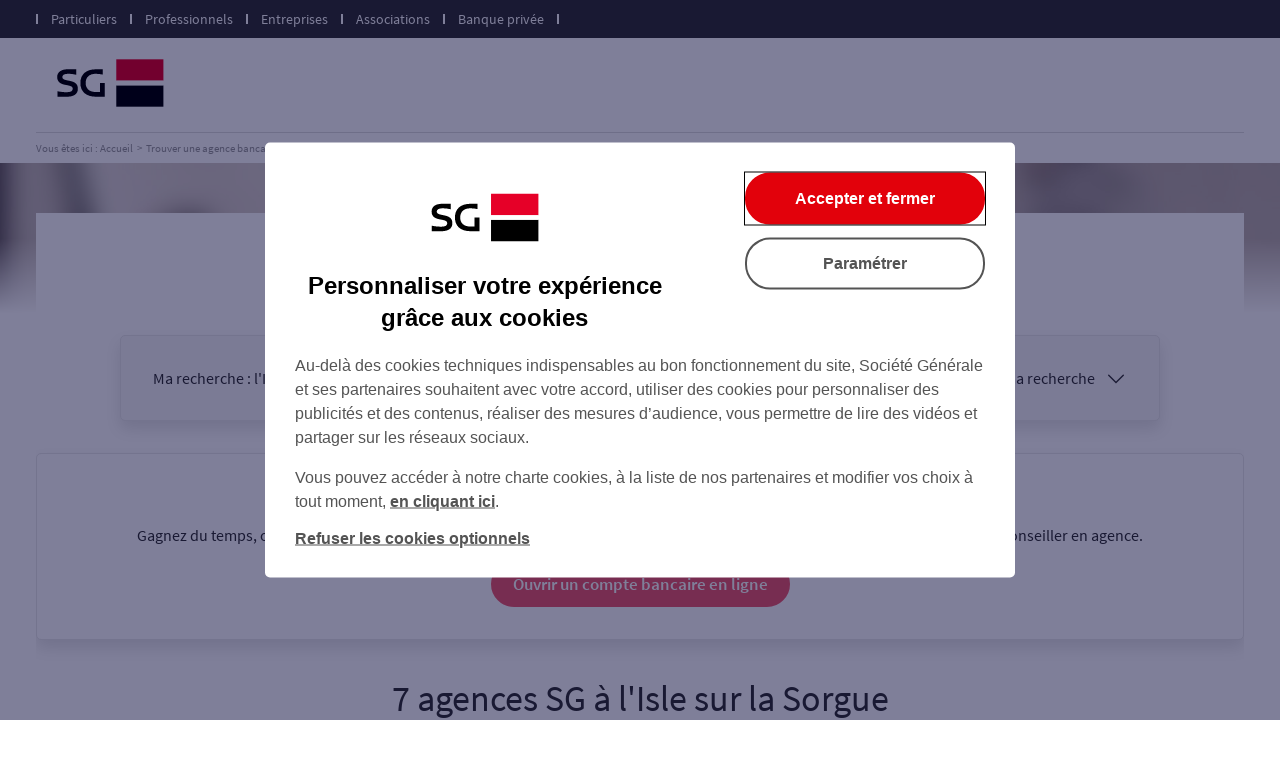

--- FILE ---
content_type: text/html
request_url: https://agences.sg.fr/banque-assurance/particulier/agences-l-isle-sur-la-sorgue-C84054
body_size: 10662
content:
<!DOCTYPE html>
<html lang="fr" class="em-pageid-search em-abtest-page-variante-2">
<head>
	<meta http-equiv="Content-Type" content="text/html; charset=windows-1252" />
<meta name="viewport" content="width=device-width, initial-scale=1, maximum-scale=1, user-scalable=no" />
<meta http-equiv="X-UA-Compatible" content="IE=edge" />


<title>SG : Agences l'Isle sur la Sorgue (84800)</title>
<meta name="description" content="Trouvez rapidement la liste des agences SG l'Isle sur la Sorgue (84800) et leurs horaires d'ouverture avec les plans d'accès." />
<meta name="geo.region" content="FR-84" />
<meta name="geo.placename" content="l'Isle sur la Sorgue" />

<link rel="canonical" href="https://agences.sg.fr/banque-assurance/particulier/agences-l-isle-sur-la-sorgue-C84054">

<link rel="shortcut icon" type="images/x-icon" href="/banque-assurance/UI/20250701-185917/favicon/favicon.ico" />
<link rel="apple-touch-icon" href="/banque-assurance/UI/20250701-185917/favicon/apple-touch-icon.png" />
<script type="text/javascript">

var INFO_CORONAVIRUS = false;

var GA_ID = '';
var GA_EM_ID = '';
var GA_DEBUG = false;
var g_autoReload = 1;
var g_sitePath = 'https://agences.sg.fr';
var g_siteRoot = '/banque-assurance/';
var g_includesRoot = '/banque-assurance/includes/';
var g_uiRoot = '/banque-assurance/UI/20250701-185917/';
var g_statParam = 'socgen-sl-v3';
var g_namePOI = '';
var g_marcheType = 'particulier';
var g_agenceType = 'agencesg';
var g_debug = false;

function getCurrentDate() {
	var dateStr = "2025-12-31T10:54:39Z";
	return utcToDate(dateStr);
}

</script>
<link type="text/css" rel="stylesheet" href="/banque-assurance/UI/20250701-185917/css-compiled/style.css" />


<script type="text/javascript" src="/global/carto/api/1.2/api.js" integrity="sha384-8tcXGqpz/oQPFfwlmRJe6o3AA3H18PNYLTJ0fB+nofvWUzGrnKia6eNSM4bEbzUb" crossorigin="anonymous"></script>


<script type="text/javascript" src="/banque-assurance/includes/20250527-115617/js-compiled/common.js"></script>

<script type="text/javascript" src="/banque-assurance/includes/20250527-115617/js-compiled/search.js"></script>
<script type="text/javascript">
(function(){
var s = function(id, c) { g_seoDept.SetDeptImplementationCount(id, c) }
s('01',29);s('02',26);s('03',15);s('04',12);s('05',5);s('06',92);s('07',11);s('08',9);s('09',7);s('10',10);s('11',17);s('12',9);s('13',132);s('14',44);s('15',2);s('16',17);s('17',29);s('18',9);s('19',17);s('21',23);s('22',14);s('23',5);s('24',24);s('25',13);s('26',39);s('27',32);s('28',13);s('29',17);s('2A',15);s('2B',18);s('30',31);s('31',73);s('32',8);s('33',95);s('34',97);s('35',41);s('36',9);s('37',22);s('38',86);s('39',8);s('40',16);s('41',12);s('42',33);s('43',3);s('44',55);s('45',30);s('46',5);s('47',9);s('48',3);s('49',16);s('50',16);s('51',20);s('52',8);s('53',5);s('54',26);s('55',2);s('56',25);s('57',33);s('58',8);s('59',200);s('60',58);s('61',8);s('62',75);s('63',45);s('64',38);s('65',14);s('66',19);s('67',39);s('68',25);s('69',106);s('70',2);s('71',29);s('72',15);s('73',29);s('74',78);s('75',262);s('76',92);s('77',73);s('78',92);s('79',12);s('80',42);s('81',14);s('82',11);s('83',95);s('84',38);s('85',19);s('86',11);s('87',35);s('88',22);s('89',12);s('90',3);s('91',73);s('92',129);s('93',69);s('94',73);s('95',68);s('99',13);
})();
g_seoURI.SetSitePath('https://agences.sg.fr');
g_seoURI.SetSiteRoot('/banque-assurance/');
g_seoURI.SetContext('particulier', 'agencesg', '1____1____1__________________');
g_seoURI.SetNamePOI(g_namePOI);

g_documentContext.Unserialize('{"geo":{},"env":{},"poi":{"cityId":"84054","countryId":"33","x":818485,"y":1883457,"modId":"SGEN","typeId":"SGEN","mask":"1____1____1__________________"},"back":{}}');
g_contextEnv.SetParams(g_documentContext.GetContext('env'),true);
g_documentContext.AddContext('env', g_contextEnv);
g_contextGEO.SetParams(g_documentContext.GetContext('geo'),true);
g_documentContext.AddContext('geo', g_contextGEO);
g_contextBack.SetParam('context',g_documentContext.UnserializeString('{"geo":{},"env":{},"poi":{"cityId":"84054","countryId":"33","x":818485,"y":1883457,"modId":"SGEN","typeId":"SGEN","mask":"1____1____1__________________"},"back":{}}'));
g_documentContext.AddContext('back', g_contextBack);
g_contextPoi.SetParams(g_documentContext.GetContext('poi'),true);
g_documentContext.AddContext('poi', g_contextPoi);
</script>
<!-- Commanders Act Start -->
<script type="text/javascript">
var tc_vars = {
	env_market: 'agences',
	env_work: 'production',
	env_is_private: false,
	env_channel: 'website',
	page_section: '43',
	page_noload: false,
	page_category_1: 'agence',
	page_name: 'liste-agence',
	page_type: 'liste-agence',
	page_agency_city_id: '84054',
	page_agency_city_name: 'l\'Isle sur la Sorgue',
	page_agency_zipcode: '84800',
	page_agency_region_name: 'Vaucluse',
	page_agency_type: 'agence',
};
</script>
<script charset="UTF-8" src="https://static.sg.fr/icd/static/bddf-tms-tagcommander/public/public-tms.js"></script>
<!-- Commanders Act End -->

</head>
<body class="search agencesg marcheType-particulier agenceType-agencesg">
	
<div id="header" class="em-header">
  <div class="header-top"></div>
  <div class="header-bloc">
    <div class="link-bloc">
      <div class="header-title">Accédez à votre espace</div>
      <span class="separator-header"></span>
      <a class="link-header" href="https://particuliers.sg.fr/" title="Particuliers" target="_blank">Particuliers<span class="em-icon-arrow"></span></a>
      <span class="separator-header"></span>
      <a class="link-header" href="https://professionnels.sg.fr/" title="Professionnels" target="_blank">Professionnels<span class="em-icon-arrow"></span></a>
      <span class="separator-header"></span>
      <a class="link-header" href="https://entreprises.sg.fr/" title="Entreprises" target="_blank">Entreprises<span class="em-icon-arrow"></span></a>
      <span class="separator-header"></span>
      <a class="link-header" href="https://associations.sg.fr/" title="Associations" target="_blank">Associations<span class="em-icon-arrow"></span></a>
      <span class="separator-header"></span>
      <a class="link-header" href="https://www.privatebanking.societegenerale.com/fr/" title="Banque privée" target="_blank">Banque privée<span class="em-icon-arrow"></span></a>
      <span class="separator-header"></span>
    </div>
    <div class="ms logo-menu">
      <span class="em-icon-menuheader"></span>
    </div>
    <a class="logo-bloc" href="https://particuliers.sg.fr/" title="SG" target="_blank">
			<img class="logo" src="/banque-assurance/UI/20250701-185917/img/hd/logo-sg.svg" alt="SG">
		</a>
  </div>
</div>

	<div class="no-ms">
		
<nav class="breadcrumbs-container">
  <ul class="breadcrumbs" itemscope="" itemtype="http://schema.org/BreadcrumbList">
    <li itemprop="itemListElement" itemscope="" itemtype="http://schema.org/ListItem"><a itemprop="item" href="https://particuliers.sg.fr/" rel="external"><span itemprop="name">Vous êtes ici : Accueil</span></a><meta itemprop="position" content="1"></li>
	<li itemprop="itemListElement" itemscope="" itemtype="http://schema.org/ListItem"><a itemprop="item" href="/banque-assurance/particulier/"><span itemprop="name">Trouver une agence bancaire</span></a><meta itemprop="position" content="2"></li>
	<li itemprop="itemListElement" itemscope="" itemtype="http://schema.org/ListItem"><a itemprop="item" href="/banque-assurance/particulier/agences-vaucluse-84"><span itemprop="name">Vaucluse</span></a><meta itemprop="position" content="3" /></li>
      <li itemprop="itemListElement" itemscope="" itemtype="http://schema.org/ListItem"><a itemprop="item" href="/banque-assurance/particulier/agences-l-isle-sur-la-sorgue-C84054"><span itemprop="name">l'Isle sur la Sorgue</span></a><meta itemprop="position" content="4" /></li>
      
  </ul>
  <div class="clear"></div>
</nav>
    
	</div>
	<div class="photobackground"></div>
	<div id="page">
		<div id="main">
			<form id="form_params" name="form_params" method="post" action="">
	<input type="hidden" id="form_param_context" name="context" value="" />
</form>
			<div id="page-title">
				<h1>
					<span>
						Les agences SG
					</span>
					&agrave;&nbsp;<span class="curPlacename">l'Isle sur la Sorgue</span>
				</h1>
			</div>

			

			<div class="blocform-content">
				<div class="blocform dynamic">
					

<div class="header-searchbloc">
  <div class="header-rappel">
    <span>Ma recherche : </span>
    <span>l'Isle sur la Sorgue, particulier, une agence</span>
  </div>
  <a class="btnsearchform" href="javascript:;"><span>Modifier ma recherche</span><span class="em-icon-arrow"></span></a>
</div>
					<div class="searchbloc">
						<form id="searchform" class="searchform" action="javascript:;" method="post">
  <div class="header-searchbloc">
    <h2>Vous êtes</h2>
  </div>
  <fieldset class="bloc bloc-checkbox">
    <div class="field checkbox searchparticulier">
			<input type="radio" value="particulier" name="marcheType" id="searchparticulier"/>
			<label for="searchparticulier" title="Particulier" class="check"><span>Particulier</span></label>
		</div>
    <div class="field checkbox searchprofessionnel">
			<input type="radio" value="professionnel" name="marcheType" id="searchprofessionnel"/>
			<label for="searchprofessionnel" title="Professionnel" class="check"><span>Professionnel</span></label>
		</div>
    <div class="field checkbox searchentreprise">
			<input type="radio" value="entreprise" name="marcheType" id="searchentreprise"/>
			<label for="searchentreprise" title="Entreprise" class="check"><span>Entreprise</span></label>
		</div>
  </fieldset>
  <div class="header-searchbloc">
    <h2>Ma recherche</h2>
  </div>
  <fieldset class="bloc bloc-checkbox">
    <div class="field checkbox searchagency">
			<input type="radio" value="agencesg" name="agenceType" id="searchagency"/>
			<label for="searchagency" title="Une agence" class="check"><span>Une agence</span></label>
      <div class="field checkbox agencies saturday">
        <span class="deport"></span>
        <div class="searchcheckbox-saturday">
          <input type="checkbox" id="searchcheckbox-saturday-agencesg"/>
          <label for="searchcheckbox-saturday-agencesg" title="Ouverte le samedi" class="em-icon-check"><span>Ouverte le samedi</span></label>
        </div>
        <div class="searchcheckbox-monday">
          <input type="checkbox" id="searchcheckbox-monday-agencesg"/>
          <label for="searchcheckbox-monday-agencesg" title="Ouverte le lundi" class="em-icon-check"><span>Ouverte le lundi</span></label>
        </div>
				<div class="searchcheckbox-safe">
          <input type="checkbox" id="searchcheckbox-safe-agencesg"/>
          <label for="searchcheckbox-safe-agencesg" title="Coffre-fort" class="em-icon-check"><span>Coffre-fort</span></label>
        </div>
      </div>
		</div>

    <div class="field checkbox searchservices">
			<input type="radio" value="service" name="agenceType" id="searchservices"/>
			<label for="searchservices" title="Un service" class="check"><span>Un service</span></label>
			<div class="field checkbox service">
        <span class="deport"></span>
        <div class="field checkbox searchservices-retrait_billet_euro">
          <input type="radio" value="retrait_billet_euro" name="serviceType" id="searchservices-retrait_billet_euro"/>
          <label for="searchservices-retrait_billet_euro" title="Retrait de billets &#8364;" class="check"><span>Retrait de billets &#8364;</span></label>
        </div>
        <div class="field checkbox searchservices-depot_billet_euro">
          <input type="radio" value="depot_billet_euro" name="serviceType" id="searchservices-depot_billet_euro"/>
          <label for="searchservices-depot_billet_euro" title="D&#233;p&#244;t de billets &#8364;" class="check"><span>D&#233;p&#244;t de billets &#8364;</span></label>
        </div>
        <div class="field checkbox searchservices-retrait_monnaie_euro">
          <input type="radio" value="retrait_monnaie_euro" name="serviceType" id="searchservices-retrait_monnaie_euro"/>
          <label for="searchservices-retrait_monnaie_euro" title="Retrait de monnaie &#8364;" class="check"><span>Retrait de monnaie &#8364;</span></label>
        </div>
        <div class="field checkbox searchservices-depot_monnaie_euro">
          <input type="radio" value="depot_monnaie_euro" name="serviceType" id="searchservices-depot_monnaie_euro"/>
          <label for="searchservices-depot_monnaie_euro" title="D&#233;p&#244;t de monnaie &#8364;" class="check"><span>D&#233;p&#244;t de monnaie &#8364;</span></label>
        </div>
        <div class="field checkbox searchservices-depot_cheque_euro">
          <input type="radio" value="depot_cheque_euro" name="serviceType" id="searchservices-depot_cheque_euro"/>
          <label for="searchservices-depot_cheque_euro" title="D&#233;p&#244;t de ch&#232;que &#8364;" class="check"><span>D&#233;p&#244;t de ch&#232;que &#8364;</span></label>
        </div>
      	</div>
		</div>
  </fieldset>

  <fieldset class="ms bloc bloc-select">
      <div id="fieldmarcheType" class="field">
        <label for="marcheType"><span class="text-select">Vous êtes</span><span class="em-icon-arrow"></span></label>
        <select name="marcheType" id="marcheType">
          <option  selected="selected" value="particulier">Particulier</option>
          <option  value="professionnel">Professionnel</option>
          <option  value="entreprise">Entreprise</option>
        </select>
      </div>

      <div id="fieldagenceType" class="field">
        <label for="agenceType"><span class="text-select">Sélectionnez votre recherche</span><span class="em-icon-arrow"></span></label>
        <select name="agenceType" id="agenceType">
          <option value="agencesg"  selected="selected">Une agence</option>
          <option value="service" >Un service</option>
        </select>
      </div>
      <div class="field checkbox agencies saturday">
        <input type="checkbox" id="searchcheckbox-saturday"  />
        <label for="searchcheckbox-saturday" class="em-icon-check">Ouverte le samedi</label>
      </div>
      <div class="field checkbox monday">
        <input type="checkbox" id="searchcheckbox-monday"  />
        <label for="searchcheckbox-monday" class="em-icon-check">Ouverte le lundi</label>
      </div>
			<div class="field checkbox safe">
        <input type="checkbox" id="searchcheckbox-safe"  />
        <label for="searchcheckbox-safe" class="em-icon-check">Coffre-fort</label>
      </div>

      <div id="fieldserviceType" class="field service">
        <label for="serviceType"><span class="text-select">Un service</span><span class="em-icon-arrow"></span></label>
        <select name="serviceType" id="serviceType">
          <option  value="retrait_billet_euro">Retrait de billets &#8364;</option>
          <option  value="depot_billet_euro">D&#233;p&#244;t de billets &#8364;</option>
          <option  value="retrait_monnaie_euro">Retrait de monnaie &#8364;</option>
          <option  value="depot_monnaie_euro">D&#233;p&#244;t de monnaie &#8364;</option>
          <option  value="depot_cheque_euro">D&#233;p&#244;t de ch&#232;que &#8364;</option>
        </select>
      </div>
  </fieldset>

	<fieldset class="bloc bloc-search">
    <a href="javascript:localizeMe(OnLocalizeHome);" class="btn btn2 btnlocalize"><span>Autour de moi</span></a>
    <span class="ou">ou</span>
		<div id="fieldsearchcity" class="field focus">
			<label for="searchcity">Ville / Code postal</label>
			<input type="text" id="searchcity" placeholder="Ville / Code postal" value="" autocomplete="off" />
      <button class="speech-button" type="button" style="display:none" title="micro">
          <svg class="speech-icon" xmlns="http://www.w3.org/2000/svg" viewBox="0 0 100 100">
            <path id="microphone" d="M20 50H10a5 5 0 1 1 10 0zm65-5a5 5 0 0 0-5 5h10a5 5 0 0 0-5-5zM50 80c-16.568 0-30-13.432-30-30H10c0 19.96 14.621 36.502 33.737 39.508V100h10V89.82C74.076 87.935 90 70.831 90 50H80c0 16.568-13.432 30-30 30zM50 .001c-11.045 0-20 8.954-20 20v30c0 11.045 8.954 20 20 20s20-8.954 20-20V20C70 8.955 61.046.001 50 .001z"/>
          </svg>
        </button>
		</div>
    <div id="fieldsearchstreet" class="field focus">
			<label for="searchstreet">Rue</label>
			<input type="text" id="searchstreet" placeholder="Rue" value="" autocomplete="off" />
		</div>
    <button type="submit" class="btn submit"><span>Rechercher</span></button>
	</fieldset>
</form>
					</div>
				</div>
			</div>

			
		<div class="blocinfo blocinfo-subscription">
			<h3 class="info-title">Vous souhaitez ouvrir un compte&nbsp;?</h3>
			<p>Gagnez du temps, ouvrez en ligne votre premier compte bancaire, profitez d&#39;une offre exclusive web et rencontrez plus tard votre conseiller en agence.</p>
			<div>
				<a class="btn btn-subscription" href="https://particuliers.sg.fr/ouvrir-compte-bancaire-en-ligne" target="_blank">Ouvrir un compte <span class="no-ms">bancaire </span>en ligne</a>
			</div>
		</div>
		

			<div id="content">
				<div id="page-title2">
				7 agences SG
				<span>&agrave; <span class="curPlacename">l'Isle sur la Sorgue</span></span>
				</div>
				<div id="wrapper">
					<div class="btnswap">
						<a class="btnlist btn btn2" href="javascript:;"><span>Liste</span></a>
						<a class="btnmap btn btn2 active" href="javascript:;"><span>Carte</span></a>
					</div>
					<div id="searchmap" class="map">
						<div id="searchviewer" class="viewer"></div>
						<div id="searchbtnsmap" class="btnsmap">
							<a id="searchbtnzoomin" class="btnzoomin btn em-icon-zoom-in" href="javascript:;" title="Zoom avant"></a>
							<a id="searchbtnzoomout" class="btnzoomout btn em-icon-zoom-out" href="javascript:;" title="Zoom arri&egrave;re"></a>
						</div>
					</div>
					<div id="aside">
						<div id="alist">
							<div id="agenciesheader"></div>
							<ul id="agencies">
								<li class="agency agencesg" data-id="3000300238"><div class="agency-inner"><div class="schedule-alert"><div class="em-icon-alert" title=" " data-content="Votre agence L'ISLE SUR LA SORGUE est exceptionnellement ferm&#233;e le 01 janvier 2026."></div></div><div class="agencylabel"><span class="agencypicto">1</span><a class="seolink" href="/banque-assurance/particulier/agence-l-isle-sur-la-sorgue-id3000300238">Agence L'ISLE SUR LA SORGUE</a></div><div class="agencymarqueregion">SG SMC</div><div class="agencyaddress">25 QU ROUGET DE LISLE<br />84800 L ISLE SUR LA SORGUE</div><div class="horaires"><div class="horaires-content head"><div class="day open"><div class="day-item"><span>Ouvert aujourd’hui : </span><span>08H30 &#224; 12H15 - 13H30 &#224; 17H45</span></div></div><div class="em-icon-arrow open"></div></div><div class="horaires-tab-wrapper"><span class="em-icon-arrow"></span><div class="horaires-tab"><div class="day d1 close head"><span class="titleday">Lundi : </span><span>- Ferm&#233; -</span></div><div class="day d2 open head"><span class="titleday">Mardi : </span><span>08H30 &#224; 12H15 - 13H30 &#224; 17H45</span></div><div class="day d3 open head"><span class="titleday">Mercredi : </span><span>08H30 &#224; 12H15 - 13H30 &#224; 17H45</span></div><div class="day d4 open head"><span class="titleday">Jeudi : </span><span>08H30 &#224; 12H15 - 14H30 &#224; 17H45</span></div><div class="day d5 open head"><span class="titleday">Vendredi : </span><span>08H30 &#224; 12H15 - 13H30 &#224; 17H45</span></div><div class="day d6 open head"><span class="titleday">Samedi : </span><span>08H30 &#224; 12H30</span></div><div class="day d7 close head"><span class="titleday">Dimanche : </span><span>- Ferm&#233; -</span></div></div></div></div><div class="services-bloc"><div><span class="em-icon-dab"></span><span>Retrait</span></div><div><span class="em-icon-adb"></span><span>Dépôt</span></div></div><div class="guichet-bloc"><span class="em-icon-guichet"></span><span>Code guichet : 00238</span></div></div><div class="links"><a class="btntel btn btn2 cta-phone" href="tel:04.90.38.00.06"><span class="em-action">Appeler</span><span class="em-content">04.90.38.00.06</span></a><a class="btnrdv btn cta-rdv" href="https://ouvrir-un-compte-en-ligne.sg.fr/RDV/s/" target="_blank"><span>Prendre RDV</span></a></div></li><li class="agency agencesg" data-id="3000301645"><div class="agency-inner"><div class="schedule-alert"><div class="em-icon-alert" title=" " data-content="Votre agence PERNES LES FONTAINES est exceptionnellement ferm&#233;e le 01 janvier 2026."></div></div><div class="agencylabel"><span class="agencypicto">2</span><a class="seolink" href="/banque-assurance/particulier/agence-pernes-les-fontaines-id3000301645">Agence PERNES LES FONTAINES</a></div><div class="agencymarqueregion">SG SMC</div><div class="agencyaddress">139 AV DU BARIOT<br />84210 PERNES LES FONTAINES</div><div class="horaires"><div class="horaires-content head"><div class="day open"><div class="day-item"><span>Ouvert aujourd’hui : </span><span>08H45 &#224; 12H30</span></div><div class="day-item"><span>Ouvert aujourd’hui sur RDV : </span><span>14H00 &#224; 17H30</span></div></div><div class="em-icon-arrow open"></div></div><div class="horaires-tab-wrapper"><span class="em-icon-arrow"></span><div class="horaires-tab"><div class="day d1 open head"><span class="titleday">Lundi : </span><span>08H45 &#224; 12H30</span></div><div class="day d2 open head"><span class="titleday">Mardi : </span><span>08H45 &#224; 12H30</span></div><div class="day d3 open head"><span class="titleday">Mercredi : </span><span>08H45 &#224; 12H30</span></div><div class="day d4 open head"><span class="titleday">Jeudi : </span><span>08H45 &#224; 12H30</span></div><div class="day d5 open head"><span class="titleday">Vendredi : </span><span>08H45 &#224; 12H30</span></div><div class="day d6 close head"><span class="titleday">Samedi : </span><span>- Ferm&#233; -</span></div><div class="day d7 close head"><span class="titleday">Dimanche : </span><span>- Ferm&#233; -</span></div></div><div class="horaires-title">Horaires sur RDV uniquement :</div><div class="horaires-tab"><div class="day d1 open head"><span class="titleday">Lundi : </span><span>14H00 &#224; 17H30</span></div><div class="day d2 open head"><span class="titleday">Mardi : </span><span>15H00 &#224; 17H30</span></div><div class="day d3 open head"><span class="titleday">Mercredi : </span><span>14H00 &#224; 17H30</span></div><div class="day d4 open head"><span class="titleday">Jeudi : </span><span>14H00 &#224; 17H30</span></div><div class="day d5 open head"><span class="titleday">Vendredi : </span><span>14H00 &#224; 17H30</span></div><div class="day d6 close head"><span class="titleday">Samedi : </span><span>- Ferm&#233; -</span></div><div class="day d7 close head"><span class="titleday">Dimanche : </span><span>- Ferm&#233; -</span></div></div></div></div><div class="guichet-bloc"><span class="em-icon-guichet"></span><span>Code guichet : 01645</span></div></div><div class="links"><a class="btntel btn btn2 cta-phone" href="tel:04.32.80.30.23"><span class="em-action">Appeler</span><span class="em-content">04.32.80.30.23</span></a><a class="btnrdv btn cta-rdv" href="https://ouvrir-un-compte-en-ligne.sg.fr/RDV/s/" target="_blank"><span>Prendre RDV</span></a></div></li><li class="agency agencesg" data-id="3000304174"><div class="agency-inner"><div class="schedule-alert"><div class="em-icon-alert" title=" " data-content="Votre agence COUSTELLET est exceptionnellement ferm&#233;e le 01 janvier 2026."></div></div><div class="agencylabel"><span class="agencypicto">3</span><a class="seolink" href="/banque-assurance/particulier/agence-coustellet-id3000304174">Agence COUSTELLET</a></div><div class="agencymarqueregion">SG SMC</div><div class="agencyaddress">25 ALL DES MICOCOULIERS<br />84660 MAUBEC</div><div class="horaires"><div class="horaires-content head"><div class="day open"><div class="day-item"><span>Ouvert aujourd’hui : </span><span>08H30 &#224; 12H15</span></div><div class="day-item"><span>Ouvert aujourd’hui sur RDV : </span><span>13H30 &#224; 17H45</span></div></div><div class="em-icon-arrow open"></div></div><div class="horaires-tab-wrapper"><span class="em-icon-arrow"></span><div class="horaires-tab"><div class="day d1 close head"><span class="titleday">Lundi : </span><span>- Ferm&#233; -</span></div><div class="day d2 open head"><span class="titleday">Mardi : </span><span>08H30 &#224; 12H15</span></div><div class="day d3 open head"><span class="titleday">Mercredi : </span><span>08H30 &#224; 12H15</span></div><div class="day d4 open head"><span class="titleday">Jeudi : </span><span>08H30 &#224; 12H15</span></div><div class="day d5 open head"><span class="titleday">Vendredi : </span><span>08H30 &#224; 12H15</span></div><div class="day d6 open head"><span class="titleday">Samedi : </span><span>08H30 &#224; 12H30</span></div><div class="day d7 close head"><span class="titleday">Dimanche : </span><span>- Ferm&#233; -</span></div></div><div class="horaires-title">Horaires sur RDV uniquement :</div><div class="horaires-tab"><div class="day d1 close head"><span class="titleday">Lundi : </span><span>- Ferm&#233; -</span></div><div class="day d2 open head"><span class="titleday">Mardi : </span><span>13H30 &#224; 17H45</span></div><div class="day d3 open head"><span class="titleday">Mercredi : </span><span>13H30 &#224; 17H45</span></div><div class="day d4 open head"><span class="titleday">Jeudi : </span><span>14H30 &#224; 17H45</span></div><div class="day d5 open head"><span class="titleday">Vendredi : </span><span>13H30 &#224; 17H45</span></div><div class="day d6 close head"><span class="titleday">Samedi : </span><span>- Ferm&#233; -</span></div><div class="day d7 close head"><span class="titleday">Dimanche : </span><span>- Ferm&#233; -</span></div></div></div></div><div class="services-bloc"><div><span class="em-icon-dab"></span><span>Retrait</span></div><div><span class="em-icon-adb"></span><span>Dépôt</span></div></div><div class="guichet-bloc"><span class="em-icon-guichet"></span><span>Code guichet : 04174</span></div></div><div class="links"><a class="btntel btn btn2 cta-phone" href="tel:04.90.04.46.10"><span class="em-action">Appeler</span><span class="em-content">04.90.04.46.10</span></a><a class="btnrdv btn cta-rdv" href="https://ouvrir-un-compte-en-ligne.sg.fr/RDV/s/" target="_blank"><span>Prendre RDV</span></a></div></li><li class="agency agencesg" data-id="3000300237"><div class="agency-inner"><div class="schedule-alert"><div class="em-icon-alert" title=" " data-content="Votre agence CAVAILLON est exceptionnellement ferm&#233;e le 01 janvier 2026."></div></div><div class="agencylabel"><span class="agencypicto">4</span><a class="seolink" href="/banque-assurance/particulier/agence-cavaillon-id3000300237">Agence CAVAILLON</a></div><div class="agencymarqueregion">SG SMC</div><div class="agencyaddress">2 CRS GAMBETTA<br />84300 CAVAILLON</div><div class="horaires"><div class="horaires-content head"><div class="day open"><div class="day-item"><span>Ouvert aujourd’hui : </span><span>08H45 &#224; 12H30 - 14H00 &#224; 17H30</span></div></div><div class="em-icon-arrow open"></div></div><div class="horaires-tab-wrapper"><span class="em-icon-arrow"></span><div class="horaires-tab"><div class="day d1 open head"><span class="titleday">Lundi : </span><span>08H45 &#224; 12H30 - 14H00 &#224; 17H30</span></div><div class="day d2 open head"><span class="titleday">Mardi : </span><span>08H45 &#224; 12H30 - 15H00 &#224; 17H30</span></div><div class="day d3 open head"><span class="titleday">Mercredi : </span><span>08H45 &#224; 12H30 - 14H00 &#224; 17H30</span></div><div class="day d4 open head"><span class="titleday">Jeudi : </span><span>08H45 &#224; 12H30 - 14H00 &#224; 17H30</span></div><div class="day d5 open head"><span class="titleday">Vendredi : </span><span>08H45 &#224; 12H30 - 14H00 &#224; 17H30</span></div><div class="day d6 close head"><span class="titleday">Samedi : </span><span>- Ferm&#233; -</span></div><div class="day d7 close head"><span class="titleday">Dimanche : </span><span>- Ferm&#233; -</span></div></div></div></div><div class="guichet-bloc"><span class="em-icon-guichet"></span><span>Code guichet : 00237</span></div></div><div class="links"><a class="btntel btn btn2 cta-phone" href="tel:04.90.06.39.39"><span class="em-action">Appeler</span><span class="em-content">04.90.06.39.39</span></a><a class="btnrdv btn cta-rdv" href="https://ouvrir-un-compte-en-ligne.sg.fr/RDV/s/" target="_blank"><span>Prendre RDV</span></a></div></li><li class="agency agencesg" data-id="3000301813"><div class="agency-inner"><div class="schedule-alert"><div class="em-icon-alert" title=" " data-content="Votre agence VEDENE est exceptionnellement ferm&#233;e le 01 janvier 2026."></div></div><div class="agencylabel"><span class="agencypicto">5</span><a class="seolink" href="/banque-assurance/particulier/agence-vedene-id3000301813">Agence VEDENE</a></div><div class="agencymarqueregion">SG SMC</div><div class="agencyaddress">AV PIERRE DE COUBERTIN<br />84270 VEDENE</div><div class="horaires"><div class="horaires-content head"><div class="day open"><div class="day-item"><span>Ouvert aujourd’hui : </span><span>08H30 &#224; 12H15</span></div><div class="day-item"><span>Ouvert aujourd’hui sur RDV : </span><span>13H30 &#224; 17H45</span></div></div><div class="em-icon-arrow open"></div></div><div class="horaires-tab-wrapper"><span class="em-icon-arrow"></span><div class="horaires-tab"><div class="day d1 close head"><span class="titleday">Lundi : </span><span>- Ferm&#233; -</span></div><div class="day d2 open head"><span class="titleday">Mardi : </span><span>08H30 &#224; 12H15</span></div><div class="day d3 open head"><span class="titleday">Mercredi : </span><span>08H30 &#224; 12H15</span></div><div class="day d4 open head"><span class="titleday">Jeudi : </span><span>08H30 &#224; 12H15</span></div><div class="day d5 open head"><span class="titleday">Vendredi : </span><span>08H30 &#224; 12H15</span></div><div class="day d6 open head"><span class="titleday">Samedi : </span><span>08H30 &#224; 12H30</span></div><div class="day d7 close head"><span class="titleday">Dimanche : </span><span>- Ferm&#233; -</span></div></div><div class="horaires-title">Horaires sur RDV uniquement :</div><div class="horaires-tab"><div class="day d1 close head"><span class="titleday">Lundi : </span><span>- Ferm&#233; -</span></div><div class="day d2 open head"><span class="titleday">Mardi : </span><span>13H30 &#224; 17H45</span></div><div class="day d3 open head"><span class="titleday">Mercredi : </span><span>13H30 &#224; 17H45</span></div><div class="day d4 open head"><span class="titleday">Jeudi : </span><span>14H30 &#224; 17H45</span></div><div class="day d5 open head"><span class="titleday">Vendredi : </span><span>13H30 &#224; 17H45</span></div><div class="day d6 close head"><span class="titleday">Samedi : </span><span>- Ferm&#233; -</span></div><div class="day d7 close head"><span class="titleday">Dimanche : </span><span>- Ferm&#233; -</span></div></div></div></div><div class="guichet-bloc"><span class="em-icon-guichet"></span><span>Code guichet : 01813</span></div></div><div class="links"><a class="btntel btn btn2 cta-phone" href="tel:04.32.40.49.61"><span class="em-action">Appeler</span><span class="em-content">04.32.40.49.61</span></a><a class="btnrdv btn cta-rdv" href="https://ouvrir-un-compte-en-ligne.sg.fr/RDV/s/" target="_blank"><span>Prendre RDV</span></a></div></li><li class="agency agencesg" data-id="3000300231"><div class="agency-inner"><div class="schedule-alert"><div class="em-icon-alert" title=" " data-content="Votre agence CARPENTRAS est exceptionnellement ferm&#233;e le 01 janvier 2026."></div></div><div class="agencylabel"><span class="agencypicto">6</span><a class="seolink" href="/banque-assurance/particulier/agence-carpentras-id3000300231">Agence CARPENTRAS</a></div><div class="agencymarqueregion">SG SMC</div><div class="agencyaddress">35 BD ALBIN DURAND<br />84200 CARPENTRAS</div><div class="horaires"><div class="horaires-content head"><div class="day open"><div class="day-item"><span>Ouvert aujourd’hui : </span><span>08H45 &#224; 12H30 - 14H00 &#224; 17H30</span></div></div><div class="em-icon-arrow open"></div></div><div class="horaires-tab-wrapper"><span class="em-icon-arrow"></span><div class="horaires-tab"><div class="day d1 open head"><span class="titleday">Lundi : </span><span>08H45 &#224; 12H30 - 14H00 &#224; 17H30</span></div><div class="day d2 open head"><span class="titleday">Mardi : </span><span>08H45 &#224; 12H30 - 15H00 &#224; 17H30</span></div><div class="day d3 open head"><span class="titleday">Mercredi : </span><span>08H45 &#224; 12H30 - 14H00 &#224; 17H30</span></div><div class="day d4 open head"><span class="titleday">Jeudi : </span><span>08H45 &#224; 12H30 - 14H00 &#224; 17H30</span></div><div class="day d5 open head"><span class="titleday">Vendredi : </span><span>08H45 &#224; 12H30 - 14H00 &#224; 17H30</span></div><div class="day d6 close head"><span class="titleday">Samedi : </span><span>- Ferm&#233; -</span></div><div class="day d7 close head"><span class="titleday">Dimanche : </span><span>- Ferm&#233; -</span></div></div></div></div><div class="guichet-bloc"><span class="em-icon-guichet"></span><span>Code guichet : 00231</span></div></div><div class="links"><a class="btntel btn btn2 cta-phone" href="tel:04.90.63.47.77"><span class="em-action">Appeler</span><span class="em-content">04.90.63.47.77</span></a><a class="btnrdv btn cta-rdv" href="https://ouvrir-un-compte-en-ligne.sg.fr/RDV/s/" target="_blank"><span>Prendre RDV</span></a></div></li><li class="agency agencesg" data-id="3000303174"><div class="agency-inner"><div class="schedule-alert"><div class="em-icon-alert" title=" " data-content="Votre agence LE PONTET REALPANIER est exceptionnellement ferm&#233;e le 01 janvier 2026."></div></div><div class="agencylabel"><span class="agencypicto">7</span><a class="seolink" href="/banque-assurance/particulier/agence-le-pontet-realpanier-id3000303174">Agence LE PONTET REALPANIER</a></div><div class="agencymarqueregion">SG SMC</div><div class="agencyaddress">43 RUE JEAN GASSIER<br />84130 LE PONTET</div><div class="horaires"><div class="horaires-content head"><div class="day open"><div class="day-item"><span>Ouvert aujourd’hui : </span><span>08H30 &#224; 12H15 - 13H30 &#224; 17H45</span></div></div><div class="em-icon-arrow open"></div></div><div class="horaires-tab-wrapper"><span class="em-icon-arrow"></span><div class="horaires-tab"><div class="day d1 close head"><span class="titleday">Lundi : </span><span>- Ferm&#233; -</span></div><div class="day d2 open head"><span class="titleday">Mardi : </span><span>08H30 &#224; 12H15 - 13H30 &#224; 17H45</span></div><div class="day d3 open head"><span class="titleday">Mercredi : </span><span>08H30 &#224; 12H15 - 13H30 &#224; 17H45</span></div><div class="day d4 open head"><span class="titleday">Jeudi : </span><span>08H30 &#224; 12H15 - 14H30 &#224; 17H45</span></div><div class="day d5 open head"><span class="titleday">Vendredi : </span><span>08H30 &#224; 12H15 - 13H30 &#224; 17H45</span></div><div class="day d6 open head"><span class="titleday">Samedi : </span><span>08H30 &#224; 12H30</span></div><div class="day d7 close head"><span class="titleday">Dimanche : </span><span>- Ferm&#233; -</span></div></div></div></div><div class="guichet-bloc"><span class="em-icon-guichet"></span><span>Code guichet : 03174</span></div></div><div class="links"><a class="btntel btn btn2 cta-phone" href="tel:04.90.14.94.03"><span class="em-action">Appeler</span><span class="em-content">04.90.14.94.03</span></a><a class="btnrdv btn cta-rdv" href="https://ouvrir-un-compte-en-ligne.sg.fr/RDV/s/" target="_blank"><span>Prendre RDV</span></a></div></li>
							</ul>
						</div>
						<div class="showmore"></div>
					</div>
				</div>
			</div>
			<div class="clear"></div>
			<div id="copyright">Powered by <a href="https://www.evermaps.com" target="_blank">evermaps &copy;</a></div>
		</div>
	</div>
	<div id="indexes">
		<div id="index-agencies" class="index small left">
			<div class="index-header">
				<div class="separator-bloc"></div>
				<h2>
					Les agences SG
					dans les villes à proximité
				</h2>
				<span class="arrow em-icon-arrow ms"></span>
			</div>
			<div class="index-body" data-tracking-label="Villes">
				<ul><li><a href="/banque-assurance/particulier/agences-pernes-les-fontaines-C84088">Pernes-les-Fontaines</a></li><li><a href="/banque-assurance/particulier/agences-cavaillon-C84035">Cavaillon</a></li><li><a href="/banque-assurance/particulier/agences-monteux-C84080">Monteux</a></li><li><a href="/banque-assurance/particulier/agences-vedene-C84141">Ved&#232;ne</a></li><li><a href="/banque-assurance/particulier/agences-carpentras-C84031">Carpentras</a></li><li><a href="/banque-assurance/particulier/agences-le-pontet-C84092">Le Pontet</a></li><li><a href="/banque-assurance/particulier/agences-chateaurenard-C13027">Ch&#226;teaurenard</a></li><li><a href="/banque-assurance/particulier/agences-sorgues-C84129">Sorgues</a></li><li><a href="/banque-assurance/particulier/agences-saint-remy-de-provence-C13100">Saint-R&#233;my-de-Provence</a></li></ul>
			</div>
		</div>
		<div id="index-dept" class="index small right">
			<div class="index-header">
				<div class="separator-bloc"></div>
				<h2>
					Les agences SG
					dans les départements limitrophes
				</h2>
				<span class="arrow em-icon-arrow ms"></span>
			</div>
			<div class="index-body" data-tracking-label="Départements">
				<ul><li><a href="/banque-assurance/particulier/agences-alpes-de-haute-provence-04">04 ALPES-DE-HAUTE-PROVENCE</a></li><li><a href="/banque-assurance/particulier/agences-ardeche-07">07 ARD&#200;CHE</a></li><li><a href="/banque-assurance/particulier/agences-bouches-du-rhone-13">13 BOUCHES-DU-RH&#212;NE</a></li><li><a href="/banque-assurance/particulier/agences-drome-26">26 DR&#212;ME</a></li><li><a href="/banque-assurance/particulier/agences-gard-30">30 GARD</a></li><li><a href="/banque-assurance/particulier/agences-var-83">83 VAR</a></li></ul>
			</div>
		</div>
	</div>
	<div class="ms">
		
<nav class="breadcrumbs-container">
  <ul class="breadcrumbs" itemscope="" itemtype="http://schema.org/BreadcrumbList">
    <li itemprop="itemListElement" itemscope="" itemtype="http://schema.org/ListItem"><a itemprop="item" href="https://particuliers.sg.fr/" rel="external"><span itemprop="name">Vous êtes ici : Accueil</span></a><meta itemprop="position" content="1"></li>
	<li itemprop="itemListElement" itemscope="" itemtype="http://schema.org/ListItem"><a itemprop="item" href="/banque-assurance/particulier/"><span itemprop="name">Trouver une agence bancaire</span></a><meta itemprop="position" content="2"></li>
	<li itemprop="itemListElement" itemscope="" itemtype="http://schema.org/ListItem"><a itemprop="item" href="/banque-assurance/particulier/agences-vaucluse-84"><span itemprop="name">Vaucluse</span></a><meta itemprop="position" content="3" /></li>
      <li itemprop="itemListElement" itemscope="" itemtype="http://schema.org/ListItem"><a itemprop="item" href="/banque-assurance/particulier/agences-l-isle-sur-la-sorgue-C84054"><span itemprop="name">l'Isle sur la Sorgue</span></a><meta itemprop="position" content="4" /></li>
      
  </ul>
  <div class="clear"></div>
</nav>
    
	</div>
	
<script type="text/javascript">
function g_addPois(){
	g_poisBoundrect = {'t': Number.MIN_VALUE, 'l': Number.MAX_VALUE , 'r': Number.MIN_VALUE, 'b': Number.MAX_VALUE};
	
	AddPoi('3000300238',818136,1883378,patchPoi({"datas":{"position":1,"prelabel":"Agence","label":"L'ISLE SUR LA SORGUE","banque":"","id":"3000300238","agenceType":"agencesg","typeId":"SGEN","maskinfo":"11101110101101100000001101000","address1":"25 QU ROUGET DE LISLE","address2":"","zip":"84800","city":"L ISLE SUR LA SORGUE","cityId":"84054","regionId":"84","tel":"04.90.38.00.06","fax":"","focusScale":5000,"length":"358","webreseau":"","devises":"","change":"","entite":"1","particulier":"1","entreprise":"1","agence_mere":"0","dab":"1","agency":"1","saturday":"1","business":"0","automate":"1","automatehorelar":"0","accueil_particulier":"True","accueil_professionnel":"True","accueil_entreprise":"False","accueil_association":"True","servicesSchedules":"[base64]","textschedule":"","marqueregion":"SGFR_SGSMC","teltarif":"","libteltarif":"","codeGuichet":"00238","horaires":"\u003cJ1\u003e\u003c/J1\u003e\u003cJ2\u003e08H30 à 12H15 - 13H30 à 17H45\u003c/J2\u003e\u003cJ3\u003e08H30 à 12H15 - 13H30 à 17H45\u003c/J3\u003e\u003cJ4\u003e08H30 à 12H15 - 14H30 à 17H45\u003c/J4\u003e\u003cJ5\u003e08H30 à 12H15 - 13H30 à 17H45\u003c/J5\u003e\u003cJ6\u003e08H30 à 12H30\u003c/J6\u003e\u003cJ7\u003e\u003c/J7\u003e","rawSchedules":"0000083008300830083008300000000012151215121512151230000000001330133014301330000000000000174517451745174500000000","rawRdvSchedules":"","closingDates":"20260101-20260101;20260404-20260406;20260501-20260502;20260508-20260508;20260514-20260514;20260525-20260525;20260714-20260714;20260815-20260815;20261101-20261101;20261111-20261111;20261225-20261226;20270101-20270101","effectiveClosingDates":[["2026-01-01T00:00:00Z","2026-01-01T23:59:59Z"]],"agenceRelais":{"id":"","agenceType":"","label":"","city":"","maskinfo":""},"schedule": {"day1":"","day2":"08H30 à 12H15 - 13H30 à 17H45","day3":"08H30 à 12H15 - 13H30 à 17H45","day4":"08H30 à 12H15 - 14H30 à 17H45","day5":"08H30 à 12H15 - 13H30 à 17H45","day6":"08H30 à 12H30","day7":""},"metadata":{}}}));
	
	AddPoi('3000301645',818551,1892117,patchPoi({"datas":{"position":2,"prelabel":"Agence","label":"PERNES LES FONTAINES","banque":"","id":"3000301645","agenceType":"agencesg","typeId":"SGEN","maskinfo":"11100100001111100011010000000","address1":"139 AV DU BARIOT","address2":"","zip":"84210","city":"PERNES LES FONTAINES","cityId":"84088","regionId":"84","tel":"04.32.80.30.23","fax":"","focusScale":5000,"length":"8660","webreseau":"","devises":"","change":"","entite":"1","particulier":"1","entreprise":"1","agence_mere":"0","dab":"0","agency":"1","saturday":"0","business":"0","automate":"0","automatehorelar":"0","accueil_particulier":"True","accueil_professionnel":"True","accueil_entreprise":"True","accueil_association":"True","servicesSchedules":"[base64]","textschedule":"","marqueregion":"SGFR_SGSMC","teltarif":"","libteltarif":"","codeGuichet":"01645","horaires":"\u003cJ1\u003e08H45 à 12H30\u003c/J1\u003e\u003cJ2\u003e08H45 à 12H30\u003c/J2\u003e\u003cJ3\u003e08H45 à 12H30\u003c/J3\u003e\u003cJ4\u003e08H45 à 12H30\u003c/J4\u003e\u003cJ5\u003e08H45 à 12H30\u003c/J5\u003e\u003cJ6\u003e\u003c/J6\u003e\u003cJ7\u003e\u003c/J7\u003e","rawSchedules":"0845084508450845084500000000123012301230123012300000000000000000000000000000000000000000000000000000000000000000","rawRdvSchedules":"0000000000000000000000000000000000000000000000000000000014001500140014001400000000001730173017301730173000000000","closingDates":"20260101-20260101;20260404-20260406;20260501-20260502;20260508-20260508;20260514-20260514;20260525-20260525;20260714-20260714;20260815-20260815;20261101-20261101;20261111-20261111;20261225-20261226;20270101-20270101","effectiveClosingDates":[["2026-01-01T00:00:00Z","2026-01-01T23:59:59Z"]],"agenceRelais":{"id":"","agenceType":"","label":"","city":"","maskinfo":""},"schedule": {"day1":"08H45 à 12H30","day2":"08H45 à 12H30","day3":"08H45 à 12H30","day4":"08H45 à 12H30","day5":"08H45 à 12H30","day6":"","day7":""},"metadata":{}}}));
	
	AddPoi('3000304174',825871,1878074,patchPoi({"datas":{"position":3,"prelabel":"Agence","label":"COUSTELLET","banque":"","id":"3000304174","agenceType":"agencesg","typeId":"SGEN","maskinfo":"11101110101111100000001111000","address1":"25 ALL DES MICOCOULIERS","address2":"","zip":"84660","city":"MAUBEC","cityId":"84071","regionId":"84","tel":"04.90.04.46.10","fax":"","focusScale":5000,"length":"9139","webreseau":"","devises":"","change":"","entite":"1","particulier":"1","entreprise":"1","agence_mere":"0","dab":"1","agency":"1","saturday":"1","business":"0","automate":"1","automatehorelar":"0","accueil_particulier":"True","accueil_professionnel":"True","accueil_entreprise":"True","accueil_association":"True","servicesSchedules":"[base64]","textschedule":"","marqueregion":"SGFR_SGSMC","teltarif":"","libteltarif":"","codeGuichet":"04174","horaires":"\u003cJ1\u003e\u003c/J1\u003e\u003cJ2\u003e08H30 à 12H15\u003c/J2\u003e\u003cJ3\u003e08H30 à 12H15\u003c/J3\u003e\u003cJ4\u003e08H30 à 12H15\u003c/J4\u003e\u003cJ5\u003e08H30 à 12H15\u003c/J5\u003e\u003cJ6\u003e08H30 à 12H30\u003c/J6\u003e\u003cJ7\u003e\u003c/J7\u003e","rawSchedules":"0000083008300830083008300000000012151215121512151230000000000000000000000000000000000000000000000000000000000000","rawRdvSchedules":"0000000000000000000000000000000000000000000000000000000000001330133014301330000000000000174517451745174500000000","closingDates":"20260101-20260101;20260404-20260406;20260501-20260502;20260508-20260508;20260514-20260514;20260525-20260525;20260714-20260714;20260815-20260815;20261101-20261101;20261111-20261111;20261225-20261226;20270101-20270101","effectiveClosingDates":[["2026-01-01T00:00:00Z","2026-01-01T23:59:59Z"]],"agenceRelais":{"id":"","agenceType":"","label":"","city":"","maskinfo":""},"schedule": {"day1":"","day2":"08H30 à 12H15","day3":"08H30 à 12H15","day4":"08H30 à 12H15","day5":"08H30 à 12H15","day6":"08H30 à 12H30","day7":""},"metadata":{}}}));
	
	AddPoi('3000300237',817701,1874304,patchPoi({"datas":{"position":4,"prelabel":"Agence","label":"CAVAILLON","banque":"","id":"3000300237","agenceType":"agencesg","typeId":"SGEN","maskinfo":"11100100001101100011010000001","address1":"2 CRS GAMBETTA","address2":"","zip":"84300","city":"CAVAILLON","cityId":"84035","regionId":"84","tel":"04.90.06.39.39","fax":"","focusScale":5000,"length":"9187","webreseau":"","devises":"","change":"","entite":"1","particulier":"1","entreprise":"1","agence_mere":"0","dab":"0","agency":"1","saturday":"0","business":"0","automate":"0","automatehorelar":"0","accueil_particulier":"True","accueil_professionnel":"True","accueil_entreprise":"False","accueil_association":"True","servicesSchedules":"[base64]","textschedule":"","marqueregion":"SGFR_SGSMC","teltarif":"","libteltarif":"","codeGuichet":"00237","horaires":"\u003cJ1\u003e08H45 à 12H30 - 14H00 à 17H30\u003c/J1\u003e\u003cJ2\u003e08H45 à 12H30 - 15H00 à 17H30\u003c/J2\u003e\u003cJ3\u003e08H45 à 12H30 - 14H00 à 17H30\u003c/J3\u003e\u003cJ4\u003e08H45 à 12H30 - 14H00 à 17H30\u003c/J4\u003e\u003cJ5\u003e08H45 à 12H30 - 14H00 à 17H30\u003c/J5\u003e\u003cJ6\u003e\u003c/J6\u003e\u003cJ7\u003e\u003c/J7\u003e","rawSchedules":"0845084508450845084500000000123012301230123012300000000014001500140014001400000000001730173017301730173000000000","rawRdvSchedules":"","closingDates":"20260101-20260101;20260404-20260406;20260501-20260502;20260508-20260508;20260514-20260514;20260525-20260525;20260714-20260714;20260815-20260815;20261101-20261101;20261111-20261111;20261225-20261226;20270101-20270101","effectiveClosingDates":[["2026-01-01T00:00:00Z","2026-01-01T23:59:59Z"]],"agenceRelais":{"id":"","agenceType":"","label":"","city":"","maskinfo":""},"schedule": {"day1":"08H45 à 12H30 - 14H00 à 17H30","day2":"08H45 à 12H30 - 15H00 à 17H30","day3":"08H45 à 12H30 - 14H00 à 17H30","day4":"08H45 à 12H30 - 14H00 à 17H30","day5":"08H45 à 12H30 - 14H00 à 17H30","day6":"","day7":""},"metadata":{}}}));
	
	AddPoi('3000301813',806549,1889661,patchPoi({"datas":{"position":5,"prelabel":"Agence","label":"VEDENE","banque":"","id":"3000301813","agenceType":"agencesg","typeId":"SGEN","maskinfo":"11100110001101100000001101000","address1":"AV PIERRE DE COUBERTIN","address2":"","zip":"84270","city":"VEDENE","cityId":"84141","regionId":"84","tel":"04.32.40.49.61","fax":"","focusScale":5000,"length":"13452","webreseau":"","devises":"","change":"","entite":"1","particulier":"1","entreprise":"1","agence_mere":"0","dab":"0","agency":"1","saturday":"1","business":"0","automate":"0","automatehorelar":"0","accueil_particulier":"True","accueil_professionnel":"True","accueil_entreprise":"False","accueil_association":"True","servicesSchedules":"[base64]","textschedule":"","marqueregion":"SGFR_SGSMC","teltarif":"","libteltarif":"","codeGuichet":"01813","horaires":"\u003cJ1\u003e\u003c/J1\u003e\u003cJ2\u003e08H30 à 12H15\u003c/J2\u003e\u003cJ3\u003e08H30 à 12H15\u003c/J3\u003e\u003cJ4\u003e08H30 à 12H15\u003c/J4\u003e\u003cJ5\u003e08H30 à 12H15\u003c/J5\u003e\u003cJ6\u003e08H30 à 12H30\u003c/J6\u003e\u003cJ7\u003e\u003c/J7\u003e","rawSchedules":"0000083008300830083008300000000012151215121512151230000000000000000000000000000000000000000000000000000000000000","rawRdvSchedules":"0000000000000000000000000000000000000000000000000000000000001330133014301330000000000000174517451745174500000000","closingDates":"20260101-20260101;20260404-20260406;20260501-20260502;20260508-20260508;20260514-20260514;20260525-20260525;20260714-20260714;20260815-20260815;20261101-20261101;20261111-20261111;20261225-20261226;20270101-20270101","effectiveClosingDates":[["2026-01-01T00:00:00Z","2026-01-01T23:59:59Z"]],"agenceRelais":{"id":"","agenceType":"","label":"","city":"","maskinfo":""},"schedule": {"day1":"","day2":"08H30 à 12H15","day3":"08H30 à 12H15","day4":"08H30 à 12H15","day5":"08H30 à 12H15","day6":"08H30 à 12H30","day7":""},"metadata":{}}}));
	
	AddPoi('3000300231',817304,1898347,patchPoi({"datas":{"position":6,"prelabel":"Agence","label":"CARPENTRAS","banque":"","id":"3000300231","agenceType":"agencesg","typeId":"SGEN","maskinfo":"11110100001101100011010000001","address1":"35 BD ALBIN DURAND","address2":"","zip":"84200","city":"CARPENTRAS","cityId":"84031","regionId":"84","tel":"04.90.63.47.77","fax":"","focusScale":5000,"length":"14937","webreseau":"","devises":"","change":"","entite":"1","particulier":"1","entreprise":"1","agence_mere":"1","dab":"0","agency":"1","saturday":"0","business":"0","automate":"0","automatehorelar":"0","accueil_particulier":"True","accueil_professionnel":"True","accueil_entreprise":"False","accueil_association":"True","servicesSchedules":"[base64]","textschedule":"","marqueregion":"SGFR_SGSMC","teltarif":"","libteltarif":"","codeGuichet":"00231","horaires":"\u003cJ1\u003e08H45 à 12H30 - 14H00 à 17H30\u003c/J1\u003e\u003cJ2\u003e08H45 à 12H30 - 15H00 à 17H30\u003c/J2\u003e\u003cJ3\u003e08H45 à 12H30 - 14H00 à 17H30\u003c/J3\u003e\u003cJ4\u003e08H45 à 12H30 - 14H00 à 17H30\u003c/J4\u003e\u003cJ5\u003e08H45 à 12H30 - 14H00 à 17H30\u003c/J5\u003e\u003cJ6\u003e\u003c/J6\u003e\u003cJ7\u003e\u003c/J7\u003e","rawSchedules":"0845084508450845084500000000123012301230123012300000000014001500140014001400000000001730173017301730173000000000","rawRdvSchedules":"","closingDates":"20260101-20260101;20260406-20260406;20260501-20260501;20260508-20260508;20260514-20260514;20260525-20260525;20260714-20260714;20260815-20260815;20261101-20261101;20261111-20261111;20261225-20261225;20270101-20270101","effectiveClosingDates":[["2026-01-01T00:00:00Z","2026-01-01T23:59:59Z"]],"agenceRelais":{"id":"","agenceType":"","label":"","city":"","maskinfo":""},"schedule": {"day1":"08H45 à 12H30 - 14H00 à 17H30","day2":"08H45 à 12H30 - 15H00 à 17H30","day3":"08H45 à 12H30 - 14H00 à 17H30","day4":"08H45 à 12H30 - 14H00 à 17H30","day5":"08H45 à 12H30 - 14H00 à 17H30","day6":"","day7":""},"metadata":{}}}));
	
	AddPoi('3000303174',802716,1886624,patchPoi({"datas":{"position":7,"prelabel":"Agence","label":"LE PONTET REALPANIER","banque":"","id":"3000303174","agenceType":"agencesg","typeId":"SGEN","maskinfo":"11100100001101100000001101001","address1":"43 RUE JEAN GASSIER","address2":"","zip":"84130","city":"LE PONTET","cityId":"84092","regionId":"84","tel":"04.90.14.94.03","fax":"","focusScale":5000,"length":"16084","webreseau":"","devises":"","change":"","entite":"1","particulier":"1","entreprise":"1","agence_mere":"0","dab":"0","agency":"1","saturday":"0","business":"0","automate":"0","automatehorelar":"0","accueil_particulier":"True","accueil_professionnel":"True","accueil_entreprise":"False","accueil_association":"True","servicesSchedules":"[base64]","textschedule":"","marqueregion":"SGFR_SGSMC","teltarif":"","libteltarif":"","codeGuichet":"03174","horaires":"\u003cJ1\u003e\u003c/J1\u003e\u003cJ2\u003e08H30 à 12H15 - 13H30 à 17H45\u003c/J2\u003e\u003cJ3\u003e08H30 à 12H15 - 13H30 à 17H45\u003c/J3\u003e\u003cJ4\u003e08H30 à 12H15 - 14H30 à 17H45\u003c/J4\u003e\u003cJ5\u003e08H30 à 12H15 - 13H30 à 17H45\u003c/J5\u003e\u003cJ6\u003e08H30 à 12H30\u003c/J6\u003e\u003cJ7\u003e\u003c/J7\u003e","rawSchedules":"0000083008300830083008300000000012151215121512151230000000001330133014301330000000000000174517451745174500000000","rawRdvSchedules":"","closingDates":"20260101-20260101;20260404-20260404;20260406-20260406;20260501-20260502;20260508-20260508;20260514-20260514;20260525-20260525;20260714-20260714;20260815-20260815;20261101-20261101;20261111-20261111;20261225-20261226;20270101-20270101","effectiveClosingDates":[["2026-01-01T00:00:00Z","2026-01-01T23:59:59Z"]],"agenceRelais":{"id":"","agenceType":"","label":"","city":"","maskinfo":""},"schedule": {"day1":"","day2":"08H30 à 12H15 - 13H30 à 17H45","day3":"08H30 à 12H15 - 13H30 à 17H45","day4":"08H30 à 12H15 - 14H30 à 17H45","day5":"08H30 à 12H15 - 13H30 à 17H45","day6":"08H30 à 12H30","day7":""},"metadata":{}}}));
	
}
</script><div id="footer" class="em-footer">
  <div class="footer-top"></div>
  <div class="link-bloc1">
      <a class="link-footer" href="https://particuliers.sg.fr/engagements" title="Engagements" target="_blank">Nos engagements</a>
      <a class="link-footer" href="https://particuliers.sg.fr/icd/rvd_rva/aides_contacts/index-public.html" title="Contacts" target="_blank">Nous contacter</a>
      <div class="link-footer othersite"><span>Autres sites SG</span><span class="em-icon-arrow"></span>
        <ul>
          <li><a class="link-footer" href="https://particuliers.sg.fr/" title="Particuliers" target="_blank">Particuliers</a></li>
          <li><a class="link-footer" href="https://professionnels.sg.fr/" title="Professionnels" target="_blank">Professionnels</a></li>
          <li><a class="link-footer" href="https://entreprises.sg.fr/" title="Entreprises" target="_blank">Entreprises</a></li>
          <li><a class="link-footer" href="https://associations.sg.fr/" title="Associations" target="_blank">Associations</a></li>
          <li><a class="link-footer" href="https://www.privatebanking.societegenerale.com/fr/" title="Banque privée" target="_blank">Banque privée</a></li>
		  <li><a class="link-footer" href="https://economiepublique.sg.fr/" title="Economie Publique" target="_blank">Economie Publique</a></li>
        </ul>
      </div>
    <div class="link-bloc-social">
      <a class="link facebook" href="https://www.facebook.com/sgetvous" target="_blank"><span class="picto em-icon-facebook-1"></span></a>
      <a class="link twitter" href="https://twitter.com/SG_etVous" target="_blank"><span class="picto em-icon-twitter"></span></a>
      <a class="link instagram" href="https://www.instagram.com/sg_etvous/" target="_blank"><span class="picto em-icon-instagram-1"></span></a>
    </div>
  </div>
  <div class="link-bloc2">
    <a class="logo-bloc" href="https://particuliers.sg.fr/" title="SG" target="_blank">
			<img class="logo" src="/banque-assurance/UI/20250701-185917/img/hd/logo-sg.svg" alt="SG">
		</a>
    <div class="link-bloc-mentions">
      <a class="link-footer" href="https://particuliers.sg.fr/informations-mentions-legales" title="Informations légales" target="_blank">Informations légales</a>
      <span class="separator-footer"></span>
			<a class="link-footer" href="https://particuliers.sg.fr/charte-cookies-sg" title="Gestion des cookies" target="_blank">Gestion des cookies</a>
			<span class="separator-footer"></span>
      <a class="link-footer" href="https://particuliers.sg.fr/securite" title="Sécurité" target="_blank">Sécurité</a>
    </div>
  </div>
</div>

</body>
</html>

--- FILE ---
content_type: text/css
request_url: https://agences.sg.fr/banque-assurance/UI/20250701-185917/css-compiled/style.css
body_size: 26900
content:
@font-face{font-family:'evermaps-sg-icons-font';src:url('../font/evermaps-sg-icons-font.eot?40815646');src:url('../font/evermaps-sg-icons-font.eot?40815646#iefix') format('embedded-opentype'),url('../font/evermaps-sg-icons-font.woff2?40815646') format('woff2'),url('../font/evermaps-sg-icons-font.woff?40815646') format('woff'),url('../font/evermaps-sg-icons-font.ttf?40815646') format('truetype'),url('../font/evermaps-sg-icons-font.svg?40815646#evermaps-sg-icons-font') format('svg');font-weight:normal;font-style:normal}[class^="em-icon-"]:before,[class*=" em-icon-"]:before{font-family:"evermaps-sg-icons-font";font-style:normal;font-weight:normal;speak:never;display:inline-block;text-decoration:inherit;width:1em;margin-right:.2em;text-align:center;font-variant:normal;text-transform:none;line-height:1em;margin-left:.2em;-webkit-font-smoothing:antialiased;-moz-osx-font-smoothing:grayscale}.em-icon-arrow:before{content:'\00e800'}.em-icon-arrow2:before{content:'\00e801'}.em-icon-assurance:before{content:'\00e802'}.em-icon-twitter:before{content:'\00e803'}.em-icon-alert:before{content:'\00e804'}.em-icon-dab:before{content:'\00e805'}.em-icon-close:before{content:'\00e806'}.em-icon-zoom-in:before{content:'\00e80b'}.em-icon-align-justify:before{content:'\00e80c'}.em-icon-zoom-out:before{content:'\00e80d'}.em-icon-car:before{content:'\00e80e'}.em-icon-check:before{content:'\00e80f'}.em-icon-conseiller:before{content:'\00e810'}.em-icon-epargne:before{content:'\00e811'}.em-icon-favori:before{content:'\00e812'}.em-icon-geoloc:before{content:'\00e813'}.em-icon-home:before{content:'\00e814'}.em-icon-pedestrian:before{content:'\00e815'}.em-icon-portefeuille:before{content:'\00e816'}.em-icon-pretconso:before{content:'\00e817'}.em-icon-menuheader:before{content:'\00e81d'}.em-icon-adb:before{content:'\00e81e'}.em-icon-guichet:before{content:'\00e893'}.em-icon-instagram:before{content:'\00f05d'}.em-icon-facebook-1:before{content:'\00f300'}.em-icon-linkedin-1:before{content:'\00f31a'}.em-icon-instagram-1:before{content:'\00f31e'}.em-icon-instagram-filled:before{content:'\00f31f'}.em-icon-coffre:before{content:'\00e81b'}.em-icon-monnaie:before{content:'\00e81a'}.em-icon-info:before{content:'\00f086'}.ui-helper-hidden{display:none}.ui-helper-hidden-accessible{border:0;clip:rect(0 0 0 0);height:1px;margin:-1px;overflow:hidden;padding:0;position:absolute;width:1px}.ui-helper-reset{margin:0;padding:0;border:0;outline:0;line-height:1.3;text-decoration:none;font-size:100%;list-style:none}.ui-helper-clearfix:before{content:"";display:table;border-collapse:collapse}.ui-helper-clearfix:after{content:"";display:table;border-collapse:collapse;clear:both}.ui-helper-zfix{width:100%;height:100%;top:0;left:0;position:absolute;opacity:0;filter:Alpha(Opacity=0)}.ui-front{z-index:100}.ui-state-disabled{cursor:default!important;pointer-events:none}.ui-icon{display:inline-block;vertical-align:middle;margin-top:-.25em;position:relative;text-indent:-99999px;overflow:hidden;background-repeat:no-repeat}.ui-widget-icon-block{left:50%;margin-left:-8px;display:block}.ui-widget-overlay{position:fixed;top:0;left:0;width:100%;height:100%}.ui-tooltip{padding:8px;position:absolute;z-index:9999}body .ui-tooltip{border-width:2px}.ui-tooltip{max-width:500px}.ui-tooltip a{text-decoration:underline}@media only screen and (max-width:400px){.ui-tooltip{max-width:90%}}.ui-widget{font-family:Arial,Helvetica,sans-serif;font-size:1em}.ui-widget .ui-widget{font-size:1em}.ui-widget input,.ui-widget select,.ui-widget textarea,.ui-widget button{font-family:Arial,Helvetica,sans-serif;font-size:1em}.ui-widget.ui-widget-content{border:1px solid #c5c5c5}.ui-widget-content{border:1px solid #ddd;background:#fff;color:#333}.ui-widget-content a{color:#333}.ui-widget-header{border:1px solid #ddd;background:#e9e9e9;color:#333;font-weight:bold}.ui-widget-header a{color:#333}.ui-state-default,.ui-widget-content .ui-state-default,.ui-widget-header .ui-state-default{border:1px solid #c5c5c5;background:#f6f6f6;font-weight:normal;color:#454545}.ui-button{border:1px solid #c5c5c5;background:#f6f6f6;font-weight:normal}html .ui-button.ui-state-disabled:hover,html .ui-button.ui-state-disabled:active{border:1px solid #c5c5c5;background:#f6f6f6;font-weight:normal;color:#454545}.ui-state-default a,.ui-state-default a:link,.ui-state-default a:visited,a.ui-button,a:link.ui-button,a:visited.ui-button,.ui-button{color:#454545;text-decoration:none}.ui-state-hover,.ui-widget-content .ui-state-hover,.ui-widget-header .ui-state-hover,.ui-state-focus,.ui-widget-content .ui-state-focus,.ui-widget-header .ui-state-focus,.ui-button:hover,.ui-button:focus{border:1px solid #ccc;background:#ededed;font-weight:normal;color:#2b2b2b}.ui-state-hover a,.ui-state-hover a:hover,.ui-state-hover a:link,.ui-state-hover a:visited,.ui-state-focus a,.ui-state-focus a:hover,.ui-state-focus a:link,.ui-state-focus a:visited,a.ui-button:hover,a.ui-button:focus{color:#2b2b2b;text-decoration:none}.ui-visual-focus{box-shadow:0 0 3px 1px #5e9ed6}.ui-state-active,.ui-widget-content .ui-state-active,.ui-widget-header .ui-state-active,a.ui-button:active,.ui-button:active,.ui-button.ui-state-active:hover{border:1px solid #003eff;background:#007fff;font-weight:normal;color:#fff}.ui-icon-background,.ui-state-active .ui-icon-background{border:#003eff;background-color:#fff}.ui-state-active a,.ui-state-active a:link,.ui-state-active a:visited{color:#fff;text-decoration:none}.ui-state-highlight,.ui-widget-content .ui-state-highlight,.ui-widget-header .ui-state-highlight{border:1px solid #dad55e;background:#fffa90;color:#777620}.ui-state-checked{border:1px solid #dad55e;background:#fffa90}.ui-state-highlight a,.ui-widget-content .ui-state-highlight a,.ui-widget-header .ui-state-highlight a{color:#777620}.ui-state-error,.ui-widget-content .ui-state-error,.ui-widget-header .ui-state-error{border:1px solid #f1a899;background:#fddfdf;color:#5f3f3f}.ui-state-error a,.ui-widget-content .ui-state-error a,.ui-widget-header .ui-state-error a,.ui-state-error-text,.ui-widget-content .ui-state-error-text,.ui-widget-header .ui-state-error-text{color:#5f3f3f}.ui-priority-primary,.ui-widget-content .ui-priority-primary,.ui-widget-header .ui-priority-primary{font-weight:bold}.ui-priority-secondary,.ui-widget-content .ui-priority-secondary,.ui-widget-header .ui-priority-secondary{opacity:.7;filter:Alpha(Opacity=70);font-weight:normal}.ui-state-disabled,.ui-widget-content .ui-state-disabled,.ui-widget-header .ui-state-disabled{opacity:.35;filter:Alpha(Opacity=35);background-image:none}.ui-state-disabled .ui-icon{filter:Alpha(Opacity=35)}.ui-icon{width:16px;height:16px;background-image:url("images/ui-icons_444444_256x240.png")}.ui-widget-content .ui-icon,.ui-widget-header .ui-icon{background-image:url("images/ui-icons_444444_256x240.png")}.ui-state-hover .ui-icon,.ui-state-focus .ui-icon,.ui-button:hover .ui-icon,.ui-button:focus .ui-icon{background-image:url("images/ui-icons_555555_256x240.png")}.ui-state-active .ui-icon,.ui-button:active .ui-icon{background-image:url("images/ui-icons_ffffff_256x240.png")}.ui-state-highlight .ui-icon,.ui-button .ui-state-highlight.ui-icon{background-image:url("images/ui-icons_777620_256x240.png")}.ui-state-error .ui-icon,.ui-state-error-text .ui-icon{background-image:url("images/ui-icons_cc0000_256x240.png")}.ui-button .ui-icon{background-image:url("images/ui-icons_777777_256x240.png")}.ui-icon-blank{background-position:16px 16px}.ui-icon-caret-1-n{background-position:0 0}.ui-icon-caret-1-ne{background-position:-16px 0}.ui-icon-caret-1-e{background-position:-32px 0}.ui-icon-caret-1-se{background-position:-48px 0}.ui-icon-caret-1-s{background-position:-65px 0}.ui-icon-caret-1-sw{background-position:-80px 0}.ui-icon-caret-1-w{background-position:-96px 0}.ui-icon-caret-1-nw{background-position:-112px 0}.ui-icon-caret-2-n-s{background-position:-128px 0}.ui-icon-caret-2-e-w{background-position:-144px 0}.ui-icon-triangle-1-n{background-position:0 -16px}.ui-icon-triangle-1-ne{background-position:-16px -16px}.ui-icon-triangle-1-e{background-position:-32px -16px}.ui-icon-triangle-1-se{background-position:-48px -16px}.ui-icon-triangle-1-s{background-position:-65px -16px}.ui-icon-triangle-1-sw{background-position:-80px -16px}.ui-icon-triangle-1-w{background-position:-96px -16px}.ui-icon-triangle-1-nw{background-position:-112px -16px}.ui-icon-triangle-2-n-s{background-position:-128px -16px}.ui-icon-triangle-2-e-w{background-position:-144px -16px}.ui-icon-arrow-1-n{background-position:0 -32px}.ui-icon-arrow-1-ne{background-position:-16px -32px}.ui-icon-arrow-1-e{background-position:-32px -32px}.ui-icon-arrow-1-se{background-position:-48px -32px}.ui-icon-arrow-1-s{background-position:-65px -32px}.ui-icon-arrow-1-sw{background-position:-80px -32px}.ui-icon-arrow-1-w{background-position:-96px -32px}.ui-icon-arrow-1-nw{background-position:-112px -32px}.ui-icon-arrow-2-n-s{background-position:-128px -32px}.ui-icon-arrow-2-ne-sw{background-position:-144px -32px}.ui-icon-arrow-2-e-w{background-position:-160px -32px}.ui-icon-arrow-2-se-nw{background-position:-176px -32px}.ui-icon-arrowstop-1-n{background-position:-192px -32px}.ui-icon-arrowstop-1-e{background-position:-208px -32px}.ui-icon-arrowstop-1-s{background-position:-224px -32px}.ui-icon-arrowstop-1-w{background-position:-240px -32px}.ui-icon-arrowthick-1-n{background-position:1px -48px}.ui-icon-arrowthick-1-ne{background-position:-16px -48px}.ui-icon-arrowthick-1-e{background-position:-32px -48px}.ui-icon-arrowthick-1-se{background-position:-48px -48px}.ui-icon-arrowthick-1-s{background-position:-64px -48px}.ui-icon-arrowthick-1-sw{background-position:-80px -48px}.ui-icon-arrowthick-1-w{background-position:-96px -48px}.ui-icon-arrowthick-1-nw{background-position:-112px -48px}.ui-icon-arrowthick-2-n-s{background-position:-128px -48px}.ui-icon-arrowthick-2-ne-sw{background-position:-144px -48px}.ui-icon-arrowthick-2-e-w{background-position:-160px -48px}.ui-icon-arrowthick-2-se-nw{background-position:-176px -48px}.ui-icon-arrowthickstop-1-n{background-position:-192px -48px}.ui-icon-arrowthickstop-1-e{background-position:-208px -48px}.ui-icon-arrowthickstop-1-s{background-position:-224px -48px}.ui-icon-arrowthickstop-1-w{background-position:-240px -48px}.ui-icon-arrowreturnthick-1-w{background-position:0 -64px}.ui-icon-arrowreturnthick-1-n{background-position:-16px -64px}.ui-icon-arrowreturnthick-1-e{background-position:-32px -64px}.ui-icon-arrowreturnthick-1-s{background-position:-48px -64px}.ui-icon-arrowreturn-1-w{background-position:-64px -64px}.ui-icon-arrowreturn-1-n{background-position:-80px -64px}.ui-icon-arrowreturn-1-e{background-position:-96px -64px}.ui-icon-arrowreturn-1-s{background-position:-112px -64px}.ui-icon-arrowrefresh-1-w{background-position:-128px -64px}.ui-icon-arrowrefresh-1-n{background-position:-144px -64px}.ui-icon-arrowrefresh-1-e{background-position:-160px -64px}.ui-icon-arrowrefresh-1-s{background-position:-176px -64px}.ui-icon-arrow-4{background-position:0 -80px}.ui-icon-arrow-4-diag{background-position:-16px -80px}.ui-icon-extlink{background-position:-32px -80px}.ui-icon-newwin{background-position:-48px -80px}.ui-icon-refresh{background-position:-64px -80px}.ui-icon-shuffle{background-position:-80px -80px}.ui-icon-transfer-e-w{background-position:-96px -80px}.ui-icon-transferthick-e-w{background-position:-112px -80px}.ui-icon-folder-collapsed{background-position:0 -96px}.ui-icon-folder-open{background-position:-16px -96px}.ui-icon-document{background-position:-32px -96px}.ui-icon-document-b{background-position:-48px -96px}.ui-icon-note{background-position:-64px -96px}.ui-icon-mail-closed{background-position:-80px -96px}.ui-icon-mail-open{background-position:-96px -96px}.ui-icon-suitcase{background-position:-112px -96px}.ui-icon-comment{background-position:-128px -96px}.ui-icon-person{background-position:-144px -96px}.ui-icon-print{background-position:-160px -96px}.ui-icon-trash{background-position:-176px -96px}.ui-icon-locked{background-position:-192px -96px}.ui-icon-unlocked{background-position:-208px -96px}.ui-icon-bookmark{background-position:-224px -96px}.ui-icon-tag{background-position:-240px -96px}.ui-icon-home{background-position:0 -112px}.ui-icon-flag{background-position:-16px -112px}.ui-icon-calendar{background-position:-32px -112px}.ui-icon-cart{background-position:-48px -112px}.ui-icon-pencil{background-position:-64px -112px}.ui-icon-clock{background-position:-80px -112px}.ui-icon-disk{background-position:-96px -112px}.ui-icon-calculator{background-position:-112px -112px}.ui-icon-zoomin{background-position:-128px -112px}.ui-icon-zoomout{background-position:-144px -112px}.ui-icon-search{background-position:-160px -112px}.ui-icon-wrench{background-position:-176px -112px}.ui-icon-gear{background-position:-192px -112px}.ui-icon-heart{background-position:-208px -112px}.ui-icon-star{background-position:-224px -112px}.ui-icon-link{background-position:-240px -112px}.ui-icon-cancel{background-position:0 -128px}.ui-icon-plus{background-position:-16px -128px}.ui-icon-plusthick{background-position:-32px -128px}.ui-icon-minus{background-position:-48px -128px}.ui-icon-minusthick{background-position:-64px -128px}.ui-icon-close{background-position:-80px -128px}.ui-icon-closethick{background-position:-96px -128px}.ui-icon-key{background-position:-112px -128px}.ui-icon-lightbulb{background-position:-128px -128px}.ui-icon-scissors{background-position:-144px -128px}.ui-icon-clipboard{background-position:-160px -128px}.ui-icon-copy{background-position:-176px -128px}.ui-icon-contact{background-position:-192px -128px}.ui-icon-image{background-position:-208px -128px}.ui-icon-video{background-position:-224px -128px}.ui-icon-script{background-position:-240px -128px}.ui-icon-alert{background-position:0 -144px}.ui-icon-info{background-position:-16px -144px}.ui-icon-notice{background-position:-32px -144px}.ui-icon-help{background-position:-48px -144px}.ui-icon-check{background-position:-64px -144px}.ui-icon-bullet{background-position:-80px -144px}.ui-icon-radio-on{background-position:-96px -144px}.ui-icon-radio-off{background-position:-112px -144px}.ui-icon-pin-w{background-position:-128px -144px}.ui-icon-pin-s{background-position:-144px -144px}.ui-icon-play{background-position:0 -160px}.ui-icon-pause{background-position:-16px -160px}.ui-icon-seek-next{background-position:-32px -160px}.ui-icon-seek-prev{background-position:-48px -160px}.ui-icon-seek-end{background-position:-64px -160px}.ui-icon-seek-start,.ui-icon-seek-first{background-position:-80px -160px}.ui-icon-stop{background-position:-96px -160px}.ui-icon-eject{background-position:-112px -160px}.ui-icon-volume-off{background-position:-128px -160px}.ui-icon-volume-on{background-position:-144px -160px}.ui-icon-power{background-position:0 -176px}.ui-icon-signal-diag{background-position:-16px -176px}.ui-icon-signal{background-position:-32px -176px}.ui-icon-battery-0{background-position:-48px -176px}.ui-icon-battery-1{background-position:-64px -176px}.ui-icon-battery-2{background-position:-80px -176px}.ui-icon-battery-3{background-position:-96px -176px}.ui-icon-circle-plus{background-position:0 -192px}.ui-icon-circle-minus{background-position:-16px -192px}.ui-icon-circle-close{background-position:-32px -192px}.ui-icon-circle-triangle-e{background-position:-48px -192px}.ui-icon-circle-triangle-s{background-position:-64px -192px}.ui-icon-circle-triangle-w{background-position:-80px -192px}.ui-icon-circle-triangle-n{background-position:-96px -192px}.ui-icon-circle-arrow-e{background-position:-112px -192px}.ui-icon-circle-arrow-s{background-position:-128px -192px}.ui-icon-circle-arrow-w{background-position:-144px -192px}.ui-icon-circle-arrow-n{background-position:-160px -192px}.ui-icon-circle-zoomin{background-position:-176px -192px}.ui-icon-circle-zoomout{background-position:-192px -192px}.ui-icon-circle-check{background-position:-208px -192px}.ui-icon-circlesmall-plus{background-position:0 -208px}.ui-icon-circlesmall-minus{background-position:-16px -208px}.ui-icon-circlesmall-close{background-position:-32px -208px}.ui-icon-squaresmall-plus{background-position:-48px -208px}.ui-icon-squaresmall-minus{background-position:-64px -208px}.ui-icon-squaresmall-close{background-position:-80px -208px}.ui-icon-grip-dotted-vertical{background-position:0 -224px}.ui-icon-grip-dotted-horizontal{background-position:-16px -224px}.ui-icon-grip-solid-vertical{background-position:-32px -224px}.ui-icon-grip-solid-horizontal{background-position:-48px -224px}.ui-icon-gripsmall-diagonal-se{background-position:-64px -224px}.ui-icon-grip-diagonal-se{background-position:-80px -224px}.ui-corner-all,.ui-corner-top,.ui-corner-left,.ui-corner-tl{border-top-left-radius:3px}.ui-corner-all,.ui-corner-top,.ui-corner-right,.ui-corner-tr{border-top-right-radius:3px}.ui-corner-all,.ui-corner-bottom,.ui-corner-left,.ui-corner-bl{border-bottom-left-radius:3px}.ui-corner-all,.ui-corner-bottom,.ui-corner-right,.ui-corner-br{border-bottom-right-radius:3px}.ui-widget-overlay{background:#aaa;opacity:.3;filter:Alpha(Opacity=30)}.ui-widget-shadow{-webkit-box-shadow:0 0 5px #666;box-shadow:0 0 5px #666}html{border:0;border-collapse:separate;font-size:100%;margin:0;padding:0;vertical-align:baseline}body{border:0;border-collapse:separate;margin:0;padding:0;vertical-align:baseline}div,span,applet,object,iframe,h1,h2,h3,h4,h5,h6,p,hr,blockquote,pre,a,abbr,acronym,address,big,cite,code,del,dfn,em,img,ins,kbd,q,s,samp,small,strike,strong,sub,sup,tt,var,b,u,i,center,dl,dt,dd,ol,ul,li,fieldset,form,label,legend{border:0;border-collapse:separate;font-size:100%;margin:0;padding:0;vertical-align:baseline}table{border:0;font-size:100%;margin:0;padding:0}caption{border:0;border-collapse:separate;font-size:100%;margin:0;padding:0;vertical-align:baseline}tbody{border:0;border-collapse:separate;font-size:100%;margin:0;padding:0}tfoot{border:0;border-collapse:separate;font-size:100%;margin:0;padding:0;vertical-align:baseline}thead,tr,th,td{border:0;border-collapse:separate;font-size:100%;margin:0;padding:0}article,aside,canvas,details,embed,figure,figcaption,footer,header,hgroup,menu,nav,output,ruby,section,summary,time,mark,audio,video{border:0;border-collapse:separate;font-size:100%;margin:0;padding:0;vertical-align:baseline}html,body,div,span,applet,object,iframe,h1,h2,h3,h4,h5,h6,p,hr,blockquote,pre,abbr,acronym,address,big,cite,code,del,dfn,em,img,ins,kbd,q,s,samp,small,strike,strong,sub,sup,tt,var,b,u,i,center,dl,dt,dd,ol,ul,li,fieldset,form,label,legend,table,caption,tbody,tfoot,thead,tr,th,td,article,aside,canvas,details,embed,figure,figcaption,footer,header,hgroup,menu,nav,output,ruby,section,summary,time,mark,audio,video{outline:0}textarea,select,input,button{border-collapse:collapse;margin:0;padding:0;vertical-align:baseline}table,tbody,thead,tr,th,td{vertical-align:top}article,aside,details,figcaption,figure,footer,header,hgroup,menu,nav,section,textarea{display:block}html{-webkit-text-size-adjust:100%;-ms-text-size-adjust:100%;height:100%;width:100%}body{height:100%;width:100%;line-height:1;-webkit-font-smoothing:antialiased;-moz-font-smoothing:antialiased;font-smoothing:antialiased}a img{border:none}a{text-decoration:none}blockquote,q{quotes:none}blockquote:before,blockquote:after,q:before,q:after{content:none}textarea{overflow:auto}input[type=checkbox],input[type=radio]{padding:0}button{overflow:visible;width:auto}::-moz-focus-inner{border:0;padding:0}a,button,input[type=submit]{cursor:pointer}.ie6 button,.ie7 button{line-height:1}::-webkit-input-placeholder{color:transparent}:-moz-placeholder{color:transparent}::-moz-placeholder{color:transparent}:-ms-input-placeholder{color:transparent}@font-face{font-family:'SourceSansPro-Regular';src:url('../font/SourceSansPro-Regular.eot');src:url('../font/SourceSansPro-Regular.eot?#iefix') format('embedded-opentype'),url('../font/SourceSansPro-Regular.woff2') format('woff2'),url('../font/SourceSansPro-Regular.woff') format('woff'),url('../font/SourceSansPro-Regular.ttf') format('truetype'),url('../font/SourceSansPro-Regular.svg#SourceSansPro-Regular') format('svg');font-weight:normal;font-style:normal}@font-face{font-family:'SourceSansPro-Bold';src:url('../font/SourceSansPro-Bold.eot');src:url('../font/SourceSansPro-Bold.eot?#iefix') format('embedded-opentype'),url('../font/SourceSansPro-Bold.woff2') format('woff2'),url('../font/SourceSansPro-Bold.woff') format('woff'),url('../font/SourceSansPro-Bold.ttf') format('truetype'),url('../font/SourceSansPro-Bold.svg#SourceSansPro-Bold') format('svg');font-weight:normal;font-style:normal}@font-face{font-family:'SourceSansPro-Semibold';src:url('../font/SourceSansPro-Semibold.eot');src:url('../font/SourceSansPro-Semibold.eot?#iefix') format('embedded-opentype'),url('../font/SourceSansPro-Semibold.woff2') format('woff2'),url('../font/SourceSansPro-Semibold.woff') format('woff'),url('../font/SourceSansPro-Semibold.ttf') format('truetype'),url('../font/SourceSansPro-Semibold.svg#SourceSansPro-Semibold') format('svg');font-weight:normal;font-style:normal}@font-face{font-family:'SourceSansPro-Light';src:url('../font/SourceSansPro-Light.eot');src:url('../font/SourceSansPro-Light.eot?#iefix') format('embedded-opentype'),url('../font/SourceSansPro-Light.woff2') format('woff2'),url('../font/SourceSansPro-Light.woff') format('woff'),url('../font/SourceSansPro-Light.ttf') format('truetype'),url('../font/SourceSansPro-Light.svg#SourceSansPro-Light') format('svg');font-weight:normal;font-style:normal}*{-moz-box-sizing:border-box;-ms-box-sizing:border-box;-webkit-box-sizing:border-box;box-sizing:border-box}body{background:#fff;color:#333;font:16px SourceSansPro-Regular,sans-serif}input,select,textarea,button{color:#333;font:16px SourceSansPro-Regular,sans-serif}table{border-collapse:separate}a{color:inherit}h1,h2,h3,h4,h5,h6{font-weight:inherit}.clear{clear:both;height:0;overflow:hidden;visibility:hidden;width:100%}#page{margin:auto;overflow:hidden;width:1208px;margin-top:50px}#page-title{padding:32px;position:relative;width:100%;text-align:center}#page-title h1{font-size:48px;line-height:58px}#page-title2{font-size:36px;padding:16px 32px;text-align:center}.info-text-strong{font-family:SourceSansPro-Bold,sans-serif}.info-text-link{font-family:SourceSansPro-Regular,sans-serif;text-decoration:underline}.breadcrumbs-container{width:1208px;margin:auto}.breadcrumbs{clear:left;float:left;list-style:none;width:100%;font-size:11px;color:#999;padding:8px 0}.breadcrumbs li{display:inline;overflow:hidden}.breadcrumbs li:before{content:'\00003e';margin:0 4px 0 2px}.breadcrumbs li:first-child:before{content:'';display:none}.breadcrumbs li:last-child{font-family:SourceSansPro-Semibold,sans-serif}#main{min-height:500px;position:relative;width:100%;background:#fff}#aside{clear:left;float:left;height:600px;overflow:hidden;width:408px;position:relative}#copyright{color:#999;font-size:12px;padding:8px 0 16px;margin:auto;text-align:right}#copyright a{color:#999;text-decoration:none}.map{clear:right;float:right;height:600px;position:relative;width:800px}.viewer{height:100%;width:100%}.btnsub{clear:both;padding:16px 0}.map.btnsmap{display:block}.btnsmap{background:#333;-webkit-border-radius:50px;-moz-border-radius:50px;border-radius:50px;padding:0 10px;margin:8px}.btnsmap a{min-width:inherit;width:inherit;background:none;border:0;padding:12px 6px}.btnsmap a:hover{background:none;border:none}#detailbtnfullscreen{min-width:180px}.btnsmap a.disabled{cursor:default;opacity:.2;filter:alpha(opacity=20);-ms-filter:"progid:DXImageTransform.Microsoft.Alpha(Opacity=20)"}.btnsmap span{display:block}.btnrefresh span{background-image:url(../img/sd/ico-reload.png)}.btn{background:#f05b6f;border:2px solid #f05b6f;color:#fff;cursor:pointer;position:relative;display:inline-block;padding:10px 20px;text-align:center;text-decoration:none;white-space:nowrap;height:46px;min-width:200px;max-width:280px;-webkit-border-radius:50px;-moz-border-radius:50px;border-radius:50px;font-size:17px;font-family:SourceSansPro-Semibold,sans-serif}.btn2{background:none;border-color:#333;color:#333}.btn3{background:#333;border-color:#333}.btn:hover{background:#ee425b;border-color:#ee425b}.btn2:hover{background:none;border-color:#f05b6f;color:#f05b6f}.btn3:hover{background:#333;border-color:#333}.btnsmap .btnwatchposition,.hide,.ms{display:none}.info-title{font-size:18px;font-family:SourceSansPro-Semibold,sans-serif}.info-title2{font-size:18px}a:hover{text-decoration:none}.btnfullscreen .on{display:block}.btnfullscreen .off,.fullscreen .btnfullscreen .on{display:none}.fullscreen .btnfullscreen .off{display:block}.btnsearchform{display:inline-block;margin:auto;position:relative}.btnsearchform .em-icon-arrow{display:inline-block;-webkit-transform:rotate(90deg);-moz-transform:rotate(90deg);-ms-transform:rotate(90deg);-o-transform:rotate(90deg);transform:rotate(90deg);margin:0;position:relative;top:1px}.btnsearchform span:first-child{margin-right:10px}.photobackground{position:absolute;width:100%;background:url(../img/sd/picture-home.jpg) no-repeat center;height:150px;background-size:cover;z-index:-10}.photobackground:after{content:"";position:absolute;left:0;right:0;bottom:0;height:50%;background:linear-gradient(to bottom,rgba(255,255,255,0) 0%,rgba(255,255,255,0.5) 50%,rgba(255,255,255,1) 100%)}.separator-bloc{width:100%;height:1px;background:#dedede;position:absolute;top:16px}.showmore{display:none;position:absolute;right:8px;bottom:0;left:0;text-align:center;padding:10px;padding-top:40px;z-index:10;background:linear-gradient(to bottom,rgba(255,255,255,0) 0%,rgba(255,255,255,0.9) 80%,rgba(255,255,255,0.95) 100%)}.em-icon-dab,.em-icon-adb,.em-icon-monnaie,.em-icon-portefeuille{font-size:35px;margin-right:8px;vertical-align:middle;position:relative;bottom:4px}.em-icon-dab:before,.em-icon-adb:before,.em-icon-monnaie:before,.em-icon-portefeuille:before{padding:0;margin:0}.services-bloc .em-icon-portefeuille:before{padding:0;margin:0 1px}.em-icon-conseiller,.em-icon-favori,.em-icon-pretconso,.em-icon-home,.em-icon-epargne,.em-icon-assurance{display:inline-block;font-size:45px;height:54px}.em-icon-guichet{font-size:32px;margin-right:11px;vertical-align:middle;position:relative;bottom:4px}.guichet-bloc .em-icon-guichet:before{padding:0;margin:0 1px}.index_all .header-searchbloc .btnsearchform{position:relative;right:inherit}.index_all #main{min-height:inherit}.em-header{position:relative}.em-header .header-top{background:#333;position:absolute;right:0;width:100%;height:38px}.em-header .header-bloc{margin:auto;width:1208px;border-bottom:1px solid #dedede}.em-header .header-bloc .logo-bloc{display:inline-block}.em-header .header-bloc .baseline{margin-right:9px}.em-header .header-bloc .logo{height:90px;width:auto}.em-header .header-bloc .link-bloc{color:#fff;font-size:14px;padding:10px 0;height:38px;position:relative}.em-header .header-bloc .separator-header{margin:0 10px;display:inline-block;width:2px;height:10px;background:#fff}.em-header .header-bloc .separator-header:first-of-type{margin-left:0}.em-header .header-bloc .em-icon-arrow{display:none}.em-header .header-bloc .header-title{display:none;font-size:20px;text-align:center;border-bottom:1px solid #fff;margin:12px 16px 0;padding-bottom:12px}.em-footer{position:relative;background:#f7f7f7}.em-footer .footer-top{background:#333;position:absolute;right:0;width:100%;height:80px}.em-footer .link-bloc1{color:#fff;margin:auto;width:1208px;height:80px;position:relative;display:table;border-collapse:separate}.em-footer .link-bloc1>.link-footer{display:table-cell;vertical-align:middle;width:25%}.em-footer .othersite{cursor:pointer;position:relative}.em-footer .othersite span:first-child{margin:0 10px}.em-footer .othersite .em-icon-arrow{display:inline-block;-webkit-transform:rotate(-90deg);-moz-transform:rotate(-90deg);-ms-transform:rotate(-90deg);-o-transform:rotate(-90deg);transform:rotate(-90deg);margin:0;position:relative;top:1px}.em-footer .othersite.open .em-icon-arrow{-webkit-transform:rotate(90deg);-moz-transform:rotate(90deg);-ms-transform:rotate(90deg);-o-transform:rotate(90deg);transform:rotate(90deg);margin:0;top:1px}.em-footer .othersite ul{position:absolute;bottom:80px;list-style:none;width:100%;padding:0;background:#333;color:#fff;z-index:10;max-height:0;overflow:hidden;-webkit-transition:max-height .25s ease-in-out;-moz-transition:max-height .25s ease-in-out;-ms-transition:max-height .25s ease-in-out;transition:max-height .25s ease-in-out}.em-footer .othersite.open ul{max-height:240px}.em-footer .othersite li{padding:8px 16px}.em-footer .othersite li:hover{background:#f1f1f1;color:#333}.em-footer .link-bloc-social{display:table-cell;vertical-align:middle;width:25%;text-align:right}.em-footer .link-bloc-social a{margin:0 16px}.em-footer .link-bloc-social .em-icon-facebook-1{font-size:23px}.em-footer .link-bloc-social .em-icon-twitter{font-size:22px}.em-footer .link-bloc-social .em-icon-instagram-1{font-size:25px}.em-footer .link-bloc-social .em-icon-facebook-1:before,.em-footer .link-bloc-social .em-icon-twitter:before,.em-footer .link-bloc-social .em-icon-instagram-1:before{margin:0}.em-footer .link-bloc2{margin:auto;width:1208px;position:relative}.em-footer .logo-bloc .logo{display:inline-block;width:auto;height:46px;vertical-align:middle}.em-footer .link-bloc-mentions{display:inline-block;position:absolute;right:0;top:16px;color:#999;font-size:14px}.em-footer .separator-footer{margin:0 5px;display:inline-block;width:2px;height:10px;background:#999}input[type="checkbox"]+label,input[type="radio"]+label,input[type="checkbox"]+label:before,input[type="radio"]+label:before,input[type="checkbox"]+label:after,input[type="radio"]+label:after{-webkit-box-sizing:border-box;-moz-box-sizing:border-box;-ms-box-sizing:border-box;box-sizing:border-box;-webkit-user-select:none;-moz-user-select:none;-ms-user-select:none;user-select:none;-webkit-tap-highlight-color:rgba(0,0,0,0)}input[type="checkbox"],input[type="radio"]{position:absolute;left:-9999px}input[type="checkbox"]+label,input[type="radio"]+label{display:inline;position:relative;padding-left:33px;cursor:pointer;font-size:18px}input[type="checkbox"]+label:before,input[type="radio"]+label:before{position:absolute;left:0}input[type="checkbox"]+label:after,input[type="radio"]+label:after{position:absolute;top:0;left:0}input[type="radio"]+label:before{display:block;width:25px;height:25px;background:none;-webkit-border-radius:25px;-moz-border-radius:25px;border-radius:25px;top:0;border:1px solid #858f8f;content:''}input[type="radio"]+label:after{content:''}input[type="radio"]:checked+label:after{display:block;background:#3ac596;width:17px;height:17px;-webkit-border-radius:17px;-moz-border-radius:17px;border-radius:17px;top:4px;left:4px}input[type="checkbox"]+label:before{display:block;width:25px;height:25px;background:none;-webkit-border-radius:3px;-moz-border-radius:3px;border-radius:3px;top:0;border:1px solid #858f8f;content:'';margin:0}input[type="checkbox"]:checked+label:before{content:'\00e80f';background:#3ac596;color:#fff;border-color:#3ac596;padding-top:3px;font-weight:bold;font-size:16px}input[type="checkbox"]:checked+label:after{display:block;background:#3ac596;width:17px;height:17px;-webkit-border-radius:17px;-moz-border-radius:17px;border-radius:17px;top:4px;left:4px}input[type="checkbox"]+label,input[type="radio"]+label{color:#333}input[type="checkbox"]:disabled+label,input[type="radio"]:disabled+label{color:#999}.home #page-title p,.index_all #page-title p{color:#999;font-size:18px;font-family:SourceSansPro-Light,sans-serif;padding-top:15px;width:50%;margin:auto}.home #copyright,.index_all #copyright{width:1040px}.home .photobackground{height:450px}.home .photobackground:after{height:30%;background:linear-gradient(to bottom,rgba(255,255,255,0) 0%,rgba(255,255,255,1) 100%)}.home .blocform-content,.index_all .blocform-content{padding-bottom:0}.home #searchform,.index_all #searchform{margin-top:0}form label{display:none}form input[type=text],form textarea{background:none;border:none;padding:8px;padding-right:32px;font-size:18px;width:100%;-webkit-border-radius:0;-moz-border-radius:0;border-radius:0;border-bottom:1px solid #858f8f}form button,form input[type=text],form select{height:40px}form .help,form .comment{font-size:.8em}form h4{margin-bottom:5px;margin-top:20px}form .focus{position:relative;height:60px}form .focus label{display:block;position:absolute;top:30px;left:8px;color:#858f8f;-webkit-transition:all .25s ease;-moz-transition:all .25s ease;-ms-transition:all .25s ease;transition:all .25s ease}form .focus.on label{font-size:16px;font-family:SourceSansPro-Semibold,sans-serif;top:0;left:0}form .focus input[type=text]{position:absolute;bottom:0}form .focus.on input[type=text]{border-bottom:1px solid #333}.em-error-msg{color:#e82d50;font-family:SourceSansPro-Semibold,sans-serif;font-size:14px;position:absolute;bottom:-20px;height:15px}.em-error-message input[type=text]{border-color:#e82d50}.em-error-message .em-icon-close{display:block;position:absolute;right:8px;top:30px;color:#e82d50;padding:0}.btntel .em-content{display:none}.btntel .em-action,.btntel.em-show-content .em-content{display:inline-block}.btntel.em-show-content .em-action{display:none}#searchform{margin-top:32px}.searchagency .agencies{display:none}.searchagency #searchagency:checked~.agencies{display:block;height:55px}.searchcenter .automateschedule{display:none}.searchcenter #searchcenter:checked~.automateschedule{display:block;height:55px}#searchform .checkbox.automateschedule{padding-left:40px;padding-top:30px;position:relative}#searchform .checkbox.automateschedule div{position:absolute;top:30px;left:40px;width:180px}.searchservices .service{display:none;max-width:800px}.searchservices #searchservices:checked~.service{display:block}#searchform .checkbox.service{padding-left:40px;padding-top:30px;position:relative}#searchform .checkbox.service div{display:inline-block;margin-right:20px;width:225px}#searchform .checkbox.service .searchservices-money,#searchform .searchservices-money{display:none}#searchform.bloc-professionnel .checkbox.service .searchservices-money,#searchform.bloc-professionnel .searchservices-money{display:inline-block}.blocform{background:#f7f7f7;padding:32px;width:1040px;margin:auto;-webkit-border-radius:5px;-moz-border-radius:5px;border-radius:5px;border:1px solid #e9e9e9;-webkit-box-shadow:0 8px 15px 0 rgba(000,000,000,0.1);-moz-box-shadow:0 8px 15px 0 rgba(000,000,000,0.1);box-shadow:0 8px 15px 0 rgba(000,000,000,0.1)}#searchform .field{margin-right:32px}#searchform button{position:absolute;bottom:0;right:0}#searchform .submit{opacity:.5;filter:alpha(opacity=50);-ms-filter:"progid:DXImageTransform.Microsoft.Alpha(Opacity=50)";cursor:default}#searchform.active .submit{opacity:1;filter:alpha(opacity=100);-ms-filter:"progid:DXImageTransform.Microsoft.Alpha(Opacity=100)";cursor:pointer}#searchform .bloc>*{display:inline-block}#searchform .bloc-checkbox{margin-bottom:32px}#searchform .bloc-checkbox label{display:inline-block;height:2em}#searchform .bloc-checkbox *{vertical-align:top}#searchform .bloc-checkbox>div{margin-right:50px}#searchform .bloc-checkbox div:last-child{margin-right:0}#searchform .bloc-search div,#searchform .bloc-search a,#searchform .bloc-search button{vertical-align:bottom}#searchform .checkbox.agencies{padding-left:40px;padding-top:30px;position:relative}#searchform #fieldserviceType{padding-top:30px;position:relative;display:none}#searchform.bloc-service #fieldserviceType{display:inline-block}#searchform .field.checkbox.agencies.saturday,#searchform .field.checkbox.monday,#searchform .field.checkbox.safe{display:none}#searchform.bloc-agencesg .field.checkbox.agencies.saturday,#searchform.bloc-agencesg .field.checkbox.monday,#searchform.bloc-agencesg .field.checkbox.safe{display:block}#searchform .checkbox.agencies div{position:absolute;top:30px;left:40px;width:180px}#searchform .checkbox.agencies .searchcheckbox-monday{left:250px}#searchform .checkbox.agencies .searchcheckbox-safe{left:450px}#searchform .ou{width:50px;text-align:center;margin-bottom:10px}#searchform.geoloc-disabled .btnlocalize{visibility:hidden}#searchform #fieldsearchcity,#searchform #fieldsearchstreet{width:225px}#searchform .deport{display:inline-block;width:23px;height:35px;-webkit-border-bottom-left-radius:3px;-moz-border-bottom-left-radius:3px;border-bottom-left-radius:3px;border-left:2px solid #858f8f;border-bottom:2px solid #858f8f;position:absolute;top:8px;left:11px}#searchform .field{position:relative}#listAddressAmbiguous{position:absolute;background:#fff;height:auto;max-height:175px;bottom:2px;left:0;right:0;z-index:100;cursor:pointer}#listAddressAmbiguous li{font-size:14px;border-bottom:1px solid #e6e7e9;padding:8px;text-align:left}#listAddressAmbiguous li:last-child{border-bottom:0}#searchform .bloc-search{position:relative}#searchform .speech-button{position:absolute;bottom:0;right:0;width:40px;height:40px;border:none;background:transparent;cursor:pointer}#searchform .speech-icon{position:absolute;top:50%;left:50%;margin:-12px 0 0 -12px;width:24px;height:24px;fill:#333;transition:transform .2s linear;-webkit-transform:scale(1.0);transform:scale(1.0)}#searchform .speech-button:hover .speech-icon{-webkit-transform:scale(1.3);transform:scale(1.3)}#searchform.speech-available .speech-button{display:block!important}#searchform.speech-active .speech-icon{fill:#f05b6f}#searchform.speech-active .speech-button:hover .speech-icon{fill:#ee425b}.blocform-content{padding-bottom:32px}.blocform.dynamic .searchbloc{max-height:0;overflow:hidden;-webkit-transition:max-height .75s ease;-moz-transition:max-height .75s ease;-ms-transition:max-height .75s ease;transition:max-height .75s ease}.blocform.dynamic.open .searchbloc{max-height:460px}.blocform.dynamic.open .em-icon-arrow{-webkit-transform:rotate(-90deg);-moz-transform:rotate(-90deg);-ms-transform:rotate(-90deg);-o-transform:rotate(-90deg);transform:rotate(-90deg)}.header-searchbloc{position:relative}.header-searchbloc h2{font-size:24px;font-family:SourceSansPro-Semibold,sans-serif;margin-bottom:32px}.header-searchbloc .btnsearchform{position:absolute;right:0}.header-searchbloc .header-rappel{display:inline-block}.content-block{background:#fff;padding:2em;-webkit-border-radius:5px;-moz-border-radius:5px;border-radius:5px;border:1px solid #e9e9e9;-webkit-box-shadow:0 8px 15px 0 rgba(000,000,000,0.1);-moz-box-shadow:0 8px 15px 0 rgba(000,000,000,0.1);box-shadow:0 8px 15px 0 rgba(000,000,000,0.1);margin-bottom:1em}.content-block>*{margin-bottom:.5em}.content-block>div{text-align:center}.content-block .btn-cashservices-search{margin-top:.5em}.content-block-cashservices-info{display:grid;grid-template-columns:8em 1fr}.content-block-cashservices-info::before{content:url(../img/picto-cashservices.svg);grid-column:1;grid-row:1/5}.content-block-cashservices-info>*{grid-column:2}.content-block-cashservices-info>div{grid-column:1/3}#cartoclic{background:url(../img/sd/europe.gif) no-repeat center top}#bgcartoclic{display:block;height:500px;margin:auto;width:500px}#tooltipcartoclic{background:#fff;display:none;left:10px;padding:10px;position:absolute;text-align:center;top:10px;z-index:10}#tooltipcartoclicname{font-weight:700}#tooltipcartoclicimplantation{margin-top:2px}.tooltip{background:#fff;float:left;cursor:default;-webkit-box-shadow:0 8px 15px 0 rgba(000,000,000,0.1);-moz-box-shadow:0 8px 15px 0 rgba(000,000,000,0.1);box-shadow:0 8px 15px 0 rgba(000,000,000,0.1)}.tooltip-body{display:table;border-collapse:separate;width:100%;position:relative}.tooltip .btnclose{position:absolute;top:0;right:0;padding:10px;background:none;height:initial;font-size:14px}.tooltip.zoom .btnclose{position:absolute;top:0;right:0;padding:10px;background:none;height:initial}.tooltip .btnclose span{display:none}.tooltip.zoom{text-align:center;font-size:18px;width:100%}.tooltip.zoom .tooltip-body{padding:16px}.tooltip.zoom p{clear:both;white-space:nowrap;padding:0 16px}.tooltip.zoom .linkzoom{margin-top:16px}.tooltip .poi{width:400px;padding:16px;position:relative;display:table;margin:0 auto;border-collapse:separate;cursor:pointer}.tooltip .poi .info a:hover{text-decoration:underline}.tooltip-body>div{display:table-cell}.tooltip .schedule-alert{position:absolute;top:16px;right:16px;cursor:pointer}.tooltip .em-icon-alert{font-size:40px;color:#e74c3c}.tooltip .info{display:table;width:100%}.tooltip .info .dab-logo{display:inline-block;margin-left:.5em;height:1.2em;vertical-align:middle}.tooltip .agencypicto{background:url(../img/sd/picto-poi-list.png) no-repeat center top;width:35px;height:60px;display:table-cell;text-align:center;font-size:20px;font-weight:bold;color:#fff;padding-top:6px}.tooltip .name{font-family:SourceSansPro-Bold,sans-serif;font-size:18px;line-height:20px;display:inline;padding-left:8px;vertical-align:middle}.tooltip .links{margin-top:16px;position:relative}.tooltip .links .btn{display:inline-block;min-width:150px;width:170px}.tooltip .links .btn:nth-child(2){position:absolute;right:0;top:0}.tooltip .horaires{margin-bottom:0}.tooltip .cluster{float:left;width:100%}.tooltip .cluster .headpoi{clear:both;cursor:pointer;float:left;margin-top:10px;width:100%}.tooltip .cluster .headpoi.first-child{margin-top:0}.tooltip .cluster .headpoi .info{float:left;width:200px}.tooltip .cluster .headpoi .links{float:right;margin-top:0}.tooltip .cluster .headpoi .links .btn{background:none;border-color:transparent transparent transparent #222;border-style:solid;border-width:6px 0 6px 6px;display:block;font-size:0;height:0;margin-top:1px;padding:0;width:0;zoom:1}.tooltip .cluster .headpoi.open .links .btn{border-color:#222 transparent transparent;border-width:6px 6px 0;margin-top:4px}.tooltip .cluster .bodypoi{clear:both;float:left;width:100%}.tooltip .cluster .bodypoi .info{display:none}.tooltip .slider{overflow:hidden;position:relative;width:360px;margin:0 auto}.tooltip .slider-ctn{position:absolute;width:99999em}.tooltip .slider-ctn .poi{clear:none;float:left;padding:16px 0;padding-bottom:2px;width:360px}.tooltip .slider-nav{margin-top:8px}.tooltip .slider-nav ul{list-style:none;height:30px;text-align:center;width:100%}.tooltip .slider-nav li{background:#fff;border:1px solid #f05b6f;color:#fff;cursor:pointer;display:inline-block;font-weight:700;height:12px;margin:0 2px;vertical-align:bottom;width:12px;-webkit-border-radius:12px;-moz-border-radius:12px;border-radius:12px}.tooltip .slider-nav li.prev{background:none;text-indent:-9999px;width:0;height:0;border-style:solid;border-width:8px 12px 8px 0;border-color:transparent #888 transparent transparent}.tooltip .slider-nav li.next{background:none;text-indent:-9999px;width:0;height:0;border-style:solid;border-width:8px 0 8px 12px;border-color:transparent transparent transparent #888}.tooltip .slider-nav li.on{background:#f05b6f}.ie6 .tooltip .slider-nav li,.ie7 .tooltip .slider-nav li{display:inline}.tooltip .prev,.tooltip .next{width:45px;vertical-align:middle;text-align:center;cursor:pointer}.tooltip .em-icon-arrow2{display:inline-block;padding:5px 8px;border:1px solid #999;-webkit-border-radius:32px;-moz-border-radius:32px;border-radius:32px;width:32px;height:32px}.tooltip .em-icon-arrow2:before{margin:0}.tooltip .prev span{-webkit-transform:rotate(180deg);-moz-transform:rotate(180deg);-ms-transform:rotate(180deg);-o-transform:rotate(180deg);transform:rotate(180deg)}.info-dpt{border:2px solid #e6e7e9;float:left;clear:both;margin-top:25px;padding:20px 30px}.info-dpt .info-text{font:15px SourceSansPro-Light,sans-serif}.info-dpt .bloc-link{display:inline-block}.mention{font-size:10px;position:relative;bottom:5px}.text-mention{font-size:12px;border-top:1px solid #e6e7e9;margin-top:20px;padding-top:20px}.credit{font:18px SourceSansPro-Semibold;line-height:21px}#indexes{clear:both;margin-top:16px;width:100%;background:#f7f7f7;padding:32px 0}.index{width:1208px;margin:auto}.index.left{padding-bottom:32px}.index-header{padding-bottom:32px;font-size:24px;text-align:center;font-family:SourceSansPro-Semibold,sans-serif;position:relative}.index-header h2{z-index:10;display:inline-block;position:relative;background:#f7f7f7;padding:0 32px}.index-body{text-transform:uppercase;font-size:14px;padding-bottom:32px}.index-body ul{list-style:none}.index-body>ul{-webkit-column-count:5;-moz-column-count:5;-ms-column-count:5;column-count:5;-webkit-column-gap:20px;-moz-column-gap:20px;-ms-column-gap:20px;column-gap:20px}.index-body li a{padding:2px 0;display:inline-block}.index_all-link{padding:32px 0;text-transform:uppercase;font-size:18px;font-family:SourceSansPro-Semibold,sans-serif;text-align:center}.index_all .index-body>ul>li>h3{font-family:SourceSansPro-Semibold,sans-serif}.index_all .index-body>ul>li>ul{margin-bottom:10px;margin-left:5px}#alist{background:#f7f7f7}#agencies{height:600px;list-style:none;width:408px}#agencies .agency{padding:16px;border-top:1px solid #fff}#agencies .agency .agency-inner{position:relative}#agencies .agency.selected{background:#fff;-webkit-box-shadow:0 0 15px 5px rgba(000,000,000,0.1);-moz-box-shadow:0 0 15px 5px rgba(000,000,000,0.1);box-shadow:0 0 15px 5px rgba(000,000,000,0.1)}#agencies .agency:first-child{border-top:0}#agencies .agency .agencylabel a:hover{text-decoration:underline}#agencies .agency .links{margin-top:16px;position:relative;display:none}#agencies .agency.selected .links{display:block}#agencies .agency.selected .links:last-child{min-height:65px}#agencies .agency .links .btn{display:inline-block;min-width:145px;width:170px}#agencies .agency .links .btn:nth-child(2){position:absolute;right:0;top:0}.agency .agencylabel{display:table;width:100%;padding-right:56px}.agencylabel .agencypicto{background:url(../img/sd/picto-poi-list.png) no-repeat center top;width:35px;height:60px;display:table-cell;text-align:center;font-size:20px;font-weight:bold;color:#fff;padding-top:6px}.agencylabel .dab-logo{display:inline-block;margin-left:.5em;height:1.2em;vertical-align:middle}.agency .seolink{font-family:SourceSansPro-Bold,sans-serif;font-size:18px;line-height:20px;display:inline;padding-left:8px;vertical-align:middle}.agencyaddress,.tooltip .address,.tooltip .agencycity{line-height:18px;margin-top:5px}.agencymarqueregion{margin-top:5px;text-transform:uppercase}.horaires{margin-top:5px;cursor:pointer}.horaires .horaires-content{font-family:SourceSansPro-Semibold,sans-serif;display:table;width:100%}.horaires .horaires-content>div{display:table-cell;vertical-align:middle}.horaires .horaires-content .day{padding-right:5px}.horaires .horaires-content .day.close.exceptional{color:#f05b6f}.horaires .horaires-content .em-icon-arrow{width:18px;-webkit-transform:rotate(90deg);-moz-transform:rotate(90deg);-ms-transform:rotate(90deg);-o-transform:rotate(90deg);transform:rotate(90deg);color:#f05b6f}.horaires .horaires-tab-wrapper,.horaires .horaires-exceptionnels{display:none}.horaires .horaires-tab-wrapper.exceptional-closing .horaires-tab{filter:grayscale(1)}.horaires.open .horaires-tab-wrapper{display:block;width:100%}.horaires .horaires-tab-wrapper .em-icon-arrow{position:absolute;right:0;width:18px;-webkit-transform:rotate(-90deg);-moz-transform:rotate(-90deg);-ms-transform:rotate(-90deg);-o-transform:rotate(-90deg);transform:rotate(-90deg);vertical-align:middle;color:#f05b6f}.horaires .horaires-tab{display:table;width:100%}.horaires.open .horaires-content{display:none}.horaires .horaires-tab .day{display:table-row;width:100%;border-collapse:separate;padding:1px 0}.horaires .horaires-tab .day.on{font-family:SourceSansPro-Semibold,sans-serif;color:#3ac596}.horaires .horaires-tab .day.open.on{color:#3ac596}.horaires .horaires-tab .day.close.on{color:#e82d50}.horaires .horaires-tab .day>span{display:table-cell}.horaires .horaires-tab .day>span:nth-child(2){padding-right:20px}.horaires .horaires-tab .day .titleday{width:100px}.horaires .horaires-title{font-family:SourceSansPro-Semibold,sans-serif;margin:10px 0 5px}.horaires .horaires-exceptionnels{display:none;color:#e82d50;margin-top:10px;font-family:SourceSansPro-Semibold,sans-serif;font-style:italic}.horaires.open .horaires-exceptionnels{display:table}.horaires .horaires-exceptionnels>div{display:table-cell}.horaires .horaires-exceptionnels>ul{list-style:none;text-indent:5px}.agency .services-bloc{margin-top:5px;font-family:SourceSansPro-Light,sans-serif}.agency .guichet-bloc{font-family:SourceSansPro-Light,sans-serif}.tooltip .services-bloc{margin-top:5px;font-family:SourceSansPro-Light,sans-serif}.agency .services-bloc{display:flex;column-gap:8px;flex-wrap:wrap}.tooltip .services-bloc{display:flex;flex-wrap:wrap}.agency .guichet-bloc{margin-top:10px}.agency .services-bloc,.agency .guichet-bloc,.tooltip .services-bloc{display:none}.agency.selected .services-bloc,.tooltip .services-bloc{display:flex;column-gap:8px}.agency.selected .guichet-bloc{display:block}#agenciesheader{background:#f7f7f7;padding:16px;text-align:center;display:none}.search #aside,.region #aside{overflow:inherit}#agencies .agency .schedule-alert{position:absolute;right:0;top:0;cursor:pointer}#agencies .agency .em-icon-alert{font-size:40px;color:#e74c3c}#detailviewer{position:relative}#detailbtnsmap2,#detailbtnsmap3{display:block}#detailbtnsmap2{position:absolute;bottom:0;right:0;z-index:10}#detailbtnsmap3{position:absolute;bottom:0;left:0;z-index:10}.detail .map .btnsmap{display:none;margin-top:70px}.detail .fullscreen .map .btnsmap{display:block}.fullscreen #detailbtnsmap2,.fullscreen #detailbtnsmap3{margin-bottom:20px}.detail #content{position:relative}.detail .photobackground{display:none}.detail #main{background:none}.detail .blocform-content{width:1208px;margin:auto;padding-bottom:50px;position:relative;z-index:2;background:#fff}.detail .btnway{min-width:180px}.detail #page-title{width:1208px;margin:auto}.detail .separator-select{height:2px;background:none;margin:auto;margin-top:5px}.detail .open .separator-select{background:#f05b6f}.detail .blocinfo{background:#fff;padding:32px;-webkit-border-radius:5px;-moz-border-radius:5px;border-radius:5px;border:1px solid #e9e9e9;-webkit-box-shadow:0 8px 15px 0 rgba(000,000,000,0.1);-moz-box-shadow:0 8px 15px 0 rgba(000,000,000,0.1);box-shadow:0 8px 15px 0 rgba(000,000,000,0.1)}.search .blocinfo,.region .blocinfo{background:#fff;padding:32px;-webkit-border-radius:5px;-moz-border-radius:5px;border-radius:5px;border:1px solid #e9e9e9;-webkit-box-shadow:0 8px 15px 0 rgba(000,000,000,0.1);-moz-box-shadow:0 8px 15px 0 rgba(000,000,000,0.1);box-shadow:0 8px 15px 0 rgba(000,000,000,0.1);margin-bottom:20px}.detail .blocinfo{margin-bottom:50px}.detail .grey-bloc{background:#f7f7f7;padding-top:32px;padding-bottom:50px}.detail .title-bloc{padding-bottom:32px;font-size:24px;text-align:center;font-family:SourceSansPro-Semibold,sans-serif;position:relative}.detail .title-bloc .title{z-index:10;display:inline-block;position:relative;background:#fff;padding:0 48px}.detail .grey-bloc .title-bloc .title{background:#f7f7f7}.detail #page{margin-top:0}.detail .btnsmap,.detail .btnsmap2{margin:8px}.detail #btnrdvmob .btnrdv{display:none}.detail .links{position:relative;margin-top:16px}.detail .links .btn{min-width:150px;width:170px}.detail .agency .btnrdv{position:absolute;bottom:0;right:0}.detail .btnrdv{display:none}.detail .bloc-particulier .btnrdv-particulier,.detail .bloc-professionnel .btnrdv-professionnel{display:block}.detail .fermeture-bloc .em-icon-alert{float:left;margin-right:16px}.detail .fermeture-bloc p{margin-left:80px}.detail .fermeture-bloc ul{font-weight:bold;list-style:none;padding-left:80px;margin-top:10px;text-indent:15px}.detail .fermeture-bloc ul::after{content:" ";clear:both;display:block}.detail .detailmap-bloc{width:100%;height:300px;float:none;clear:none;position:absolute;top:-50px;left:0;right:0;overflow:hidden;-webkit-transition:all .25s ease-in-out;-moz-transition:all .25s ease-in-out;-ms-transition:all .25s ease-in-out;transition:all .25s ease-in-out}.detail .fullscreen .detailmap-bloc{height:600px}.detail .map{float:none;clear:none;top:-120px;left:0;right:0;width:100%;height:600px}.detail .fullscreen .map{top:0}.detail #aside{width:100%;height:inherit;float:none;clear:none;overflow:inherit;padding-top:300px;-webkit-transition:all .25s ease-in-out;-moz-transition:all .25s ease-in-out;-ms-transition:all .25s ease-in-out;transition:all .25s ease-in-out}.detail .fullscreen #aside{padding-top:600px}.detail #wrapper{width:1208px;margin:auto}.detail #aside .info-bloc2{display:-webkit-box;display:-ms-flexbox;display:flex}.detail .agency{min-width:432px;width:37%;font-size:18px}.detail .agency.noschedule{min-width:inherit;width:100%}.detail .agency .info{display:table;width:100%}.detail .agency .agencypicto{background:url(../img/sd/picto-poi-list.png) no-repeat center top;width:35px;height:60px;display:table-cell;text-align:center;font-size:20px;font-weight:bold;color:#fff;padding-top:6px}.detail .agency .name{font-family:SourceSansPro-Bold,sans-serif;font-size:20px;line-height:20px;display:inline;padding-left:8px;padding-top:6px;vertical-align:middle}.detail .agency img.dab-logo{display:inline-block;margin-left:.5em;height:1.2em;vertical-align:middle}.detail .agencyaddress{margin-top:10px}.detail .agencytel{margin-top:5px}.detail .agencyfax{margin-top:10px}.detail .agencytel:hover{cursor:default;text-decoration:none}.detail .horaires-bloc{width:calc(63% - 32px);margin-left:32px;position:relative}.detail .graphical-more{position:absolute;top:50%;right:0;background:rgba(255,255,255,0.8);z-index:3;cursor:pointer;font-size:25px;padding:10px 0;display:none}.detail .graphical-less{position:absolute;top:50%;left:0;background:rgba(255,255,255,0.8);z-index:3;cursor:pointer;font-size:25px;padding:10px 0;display:none;-webkit-transform:rotate(180deg);-moz-transform:rotate(180deg);-ms-transform:rotate(180deg);-o-transform:rotate(180deg);transform:rotate(180deg)}.detail .horaires-bloc .info-title{text-align:center;margin-bottom:16px}.detail .agencyschedule{font-size:18px}.detail .agencyschedule .day .titleday{width:150px}.detail .agencyschedule .day{padding:3px 0;display:table;width:100%;border-collapse:separate}.detail .agencyschedule .day>div{display:table-cell;vertical-align:middle}.detail .agencyschedule .day.on,.detail .agencyschedule .day.on .titleday{font-weight:bold;color:#3ac596}.detail .textschedule-bloc{display:table;width:100%;border-collapse:separate;padding:16px 32px}.detail .em-icon-alert{font-size:50px;display:table-cell;vertical-align:middle;color:#e74c3c;width:50px}.detail .em-icon-alert:before{margin:0;padding:0}.detail .textschedule{font-size:18px;display:table-cell;vertical-align:middle;padding-left:16px}.detail .textschedule a{text-decoration:underline}.detail .info-bloc>div{width:1208px;margin:auto}.detail .info-bloc .info-bloc2{position:relative;display:-webkit-box;display:-ms-flexbox;display:flex;margin-bottom:50px}.detail .agence-bloc{width:65%;margin-bottom:0}.detail .agence-bloc .agence-bloc-content{position:relative}.detail .agence-bloc .info-title2{margin-bottom:32px;font-size:20px}.detail .agence-bloc .separator-select{width:50%}.detail .presentation-bloc .presentation-title{display:inline-block;width:45%;text-align:center;cursor:pointer;position:relative;top:0;left:5%}.detail .services-bloc .services-title{display:inline-block;width:45%;text-align:center;cursor:pointer;position:absolute;top:0;left:50%}.detail .services-bloc li{margin:16px 0;list-style:none}.detail .services-bloc li:first-child{margin-top:0}.detail .services-bloc li:last-child{margin-bottom:0}.detail .services-bloc li .em-icon-arrow{font-size:12px;margin-left:8px}.detail .presentation-bloc .info-title2,.detail .services-bloc .info-title2{border-top:1px solid #dedede;padding-top:8px}.detail .presentation-bloc .presentation-content{display:table;width:100%}.detail .presentation-bloc .text{display:table-cell;padding-right:32px;vertical-align:top}.detail .presentation-bloc .text p{margin-bottom:32px}.detail .presentation-bloc .text p:last-child{margin-bottom:0}.detail .presentation-bloc .photo{display:table-cell}.detail .presentation-bloc .photo-agency{width:338px}.detail .agence-bloc .bloc .contentbloc-agence{max-height:0;opacity:0;filter:alpha(opacity=0);-ms-filter:"progid:DXImageTransform.Microsoft.Alpha(Opacity=0)";-webkit-transition:all .35s ease-in-out;-moz-transition:all .35s ease-in-out;-ms-transition:all .35s ease-in-out;transition:all .35s ease-in-out;overflow:hidden;display:inherit}.detail .agence-bloc .bloc.open .contentbloc-agence{max-height:inherit;opacity:1;filter:alpha(opacity=100);-ms-filter:"progid:DXImageTransform.Microsoft.Alpha(Opacity=100)"}.detail .presentation-bloc .info-title2,.detail .services-bloc .info-title2,.detail .presentation-bloc .picto,.detail .services-bloc .picto{color:#999}.detail .presentation-bloc.open .picto,.detail .services-bloc.open .picto{color:#333}.detail .presentation-bloc.open .info-title2,.detail .services-bloc.open .info-title2{color:#f05b6f}.detail .smsmail-bloc.v3{display:none}.detail .smsmail-bloc{width:calc(35% - 32px);margin-left:32px;margin-bottom:0}.detail .smsmail-bloc .info-title{text-align:center;margin-bottom:32px}.detail .smsmail-bloc .smsform{text-align:center}.detail .smsmail-content{position:relative}.detail .smsmail-content .info-title2{font-size:inherit}.detail .smsmail-content .contentbloc-smsmail{max-height:0;opacity:0;filter:alpha(opacity=0);-ms-filter:"progid:DXImageTransform.Microsoft.Alpha(Opacity=0)";-webkit-transition:all .35s ease-in-out;-moz-transition:all .35s ease-in-out;-ms-transition:all .35s ease-in-out;transition:all .35s ease-in-out;overflow:hidden}.detail .smsmail-content .open .contentbloc-smsmail{max-height:inherit;opacity:1;filter:alpha(opacity=100);-ms-filter:"progid:DXImageTransform.Microsoft.Alpha(Opacity=100)"}.detail .smsmail-content .bloc .titlebloc-smsmail{color:#999;border-bottom:1px solid #dedede;margin-bottom:32px}.detail .smsmail-content .bloc.open .titlebloc-smsmail{color:#333}.detail .sms-title{display:inline-block;width:50%;text-align:center;cursor:pointer}.detail .email-title{display:inline-block;width:50%;text-align:center;cursor:pointer;position:absolute;top:0;right:0}.detail .expert-bloc{width:1208px;margin:auto}.detail .expert-bloc .btn-bloc{width:100%;text-align:center;padding:32px 0}.detail .expert-bloc .btn-bloc .btn{margin:0 16px}.detail .product-bloc-content{position:relative}.detail .titlebloc-product{display:inline-block;width:20%;text-align:center;cursor:pointer}.detail .financement-title{position:relative;top:0;left:10%}.detail .financement-title-ent{position:relative;top:0;left:20%}.detail .creation-title{position:absolute;top:0;left:30%}.detail .creation-title-ent{position:absolute;top:0;left:40%}.detail .epargnepro-title{position:absolute;top:0;left:50%}.detail .assurancepro-title{position:absolute;top:0;left:70%}.detail .assurancepro-title-ent{position:absolute;top:0;left:60%}.detail .pretconso-title{position:relative;top:0;left:10%}.detail .pretimmo-title{position:absolute;top:0;left:30%}.detail .epargne-title{position:absolute;top:0;left:50%}.detail .assurance-title{position:absolute;top:0;left:70%}.detail .product-bloc .separator-select{width:90px}.detail .product-bloc .em-icon-arrow{display:none}.detail .product-bloc .info-title2{margin-bottom:48px;padding-top:8px;border-top:1px solid #dedede;font-size:16px;color:#999}.detail .product-bloc .open .info-title2{color:#f05b6f}.detail .product-bloc .picto{color:#999}.detail .product-bloc .open .picto{color:#333}.detail .product-bloc .contentbloc-product{max-height:0;opacity:0;filter:alpha(opacity=0);-ms-filter:"progid:DXImageTransform.Microsoft.Alpha(Opacity=0)";-webkit-transition:all .35s ease-in-out;-moz-transition:all .35s ease-in-out;-ms-transition:all .35s ease-in-out;transition:all .35s ease-in-out;overflow:hidden}.detail .product-bloc .open .contentbloc-product{max-height:inherit;opacity:1;filter:alpha(opacity=100);-ms-filter:"progid:DXImageTransform.Microsoft.Alpha(Opacity=100)"}.detail .product-bloc .info-title{text-align:center;margin-bottom:48px}.detail .product-bloc .text{margin-bottom:32px}.detail .product-bloc .mentions{font-style:italic;font-size:14px}.detail .contact-bloc{padding:16px 32px;width:1208px;margin:0 auto 50px}.detail .contact-bloc .info-title{margin-right:16px;display:inline-block}.detail .contact-bloc .picto{background:#333;width:46px;height:46px;-webkit-border-radius:50px;-moz-border-radius:50px;border-radius:50px;display:inline-block;vertical-align:middle;color:#fff;text-align:center;line-height:46px}.detail .contact-bloc .em-icon-facebook-1{font-size:25px}.detail .contact-bloc .em-icon-twitter{font-size:20px}.detail .contact-bloc .em-icon-instagram-1{font-size:25px}.detail .contact-bloc .em-icon-linkedin-1{font-size:22px}.detail .contact-bloc .link{margin-right:50px}.detail .contact-bloc .link span:last-child{margin-left:16px;font-size:18px}.detail .pub-bloc>div{width:1208px;margin:auto}.detail .vignette-bloc{display:-webkit-box;display:-ms-flexbox;display:flex}.detail .vignette-bloc .vignette{width:calc((100% - 64px)/3);margin-left:auto;margin-right:auto}.detail .vignette .blocinfo{height:400px;margin:0;position:relative;overflow:hidden}.detail .vignette .blocinfo .blocinfo-photo{position:absolute;top:0;bottom:0;left:0;right:0;background-repeat:no-repeat;background-position:center;background-size:cover;filter:blur(0.3px);-moz-transition:filter .2s ease;-webkit-transition:filter .2s ease;-o-transition:filter .2s ease;transition:filter .2s ease}.detail .vignette .blocinfo:hover .blocinfo-photo{filter:blur(3px)}.detail .vignette .blocinfo-content{background:rgba(255,255,255,0.75);position:absolute;bottom:0;left:0;right:0;padding:32px 16px;margin:16px;backface-visibility:hidden;transition:background-color .2s ease}.detail .vignette .blocinfo:hover .blocinfo-content{background-color:rgba(255,255,255,0.95)}.detail .vignette .blocinfo-content>*{min-height:18px}.detail .vignette .blocinfo-content>.title{font-size:18px;font-family:SourceSansPro-Semibold,sans-serif;text-align:center;margin-bottom:8px}.detail .vignette .info-title{text-align:center;margin-bottom:8px}.detail .vignette .btn-bloc{width:100%;padding:0;text-align:center;margin-top:32px}.detail .vignette .btn-bloc .btn{width:100%;min-width:inherit;padding:10px 0}.detail .btn-bloc{width:1208px;margin:auto;padding:0 0 16px}.detail #copyright{width:1208px;margin:auto}.detail .detailmapoverlay{position:absolute;top:0;right:0;bottom:0;left:0;z-index:2;cursor:pointer}.detail .fullscreen .detailmapoverlay{display:none}.detail .agencyschedule_graphical{margin-bottom:16px}.detail .graphicalSchedules{position:relative;width:100%;height:100%;font:16px SourceSansPro-Regular,Arial,Helvetica,sans-serif}.detail .graphicalSchedules__hours{display:-webkit-box;display:-ms-flexbox;display:flex;-webkit-box-orient:horizontal;-webkit-box-direction:normal;-ms-flex-direction:row;flex-direction:row;-webkit-box-pack:justify;-ms-flex-pack:justify;justify-content:space-between;margin:0 -1% 13px 14%;padding:0;list-style:none}.detail .graphicalSchedules__hour{font-size:.625em;line-height:1;color:#333}.detail .graphicalSchedules__days{margin:0;padding:0;list-style:none}.detail .graphicalSchedules__day{overflow:hidden;font-size:14px;line-height:2.1;padding-right:3px}.detail .graphicalSchedules__dayName{display:block;float:left;width:15%;color:#333;position:relative;top:5px}.detail .graphicalSchedules__dayTrack{position:relative;display:block;float:left;width:85%;height:32px}.detail .graphicalSchedules__dayTrack::before{position:absolute;top:18px;left:0;right:0;height:6px;content:"";background-color:#dedede;border-radius:2px}.detail .graphicalSchedules__range{color:#c1d98b;background-color:#c1d98b}.graphicalSchedules__range::before{color:#c1d98b;background-color:#c1d98b}.graphicalSchedules__range::after{color:#c1d98b;background-color:#c1d98b}.detail .graphicalSchedules__range{position:absolute}.graphicalSchedules__range::before{position:absolute}.graphicalSchedules__range::after{position:absolute}.graphicalSchedules__rangeLabel{position:absolute}.detail .graphicalSchedules__range{top:18px;height:6px}.detail .graphicalSchedules__range::before{width:8px;height:8px;margin-top:-3px;content:"";border:2px solid #fff;border-radius:8px}.graphicalSchedules__range::after{width:8px;height:8px;margin-top:-3px;content:"";border:2px solid #fff;border-radius:8px}.detail .graphicalSchedules__range::before{left:-5px}.detail .graphicalSchedules__range::after{right:-5px}.detail .graphicalSchedules__rangeLabel{top:-1.6em;width:100%;font-weight:bold;text-align:center;color:#c1d98b;min-width:80px}.detail .isCurrent .graphicalSchedules__dayName{font-weight:bold;color:#333}.detail .isCurrent .graphicalSchedules__range,.isCurrent .graphicalSchedules__range::before,.isCurrent .graphicalSchedules__range::after{color:#3ac596;background-color:#3ac596}.detail .isCurrent .graphicalSchedules__rangeLabel{color:#3ac596}.detail .isCurrent.isClosed .graphicalSchedules__dayTrack::before{color:#dedede}.detail.web .graphicalSchedules,.detail.tablet .graphicalSchedules,.detail.mobile .graphicalSchedules{display:block}.detail.web .agencyschedule,.detail.tablet .agencyschedule,.detail.mobile .agencyschedule{display:none}.detail .rdv-container{display:none;margin-bottom:50px;-webkit-border-radius:5px;-moz-border-radius:5px;border-radius:5px;-webkit-box-shadow:0 8px 15px 0 rgba(000,000,000,0.1);-moz-box-shadow:0 8px 15px 0 rgba(000,000,000,0.1);box-shadow:0 8px 15px 0 rgba(000,000,000,0.1)}.detail .rdv-container.open{display:block}.detail .rdv-container iframe{height:0;display:block}.detail .accueil-content{position:relative}.detail .accueil-content .accueilpri-title{position:relative;top:0;left:0}.detail .accueil-content .accueilpro-title{position:absolute;top:0;left:50%}.detail .accueil-content .titlebloc-accueil{display:inline-block;width:50%;text-align:center;cursor:pointer;margin-bottom:32px;color:#999;border-bottom:1px solid #dedede}.detail .accueil-content .titlebloc-accueil .separator-select{height:3px;background:none}.detail .accueil-content .titlebloc-accueil .info-title{padding-bottom:8px}.detail .accueil-content .active .titlebloc-accueil .info-title{color:#333;font-family:SourceSansPro-Bold,sans-serif}.detail .accueil-content .active .titlebloc-accueil .separator-select{background:#f05b6f}.detail .accueilpro,.detail .accueilpri{display:none}.detail .bloc-particulier .accueilpri,.detail .bloc-professionnel .accueilpro,.detail .bloc-entreprise .accueilpro{display:block}.detail .services-agency-bloc{font-size:18px}.detail .services-agency-bloc .info-title{text-align:center;margin-bottom:32px}.detail .services-agency-bloc .services-agency-content{display:flex;justify-content:space-around}.detail .services-agency-bloc .services-agency{display:flex;flex-direction:column;flex:1;align-items:center;text-align:center}.detail .services-agency-bloc .em-icon-coffre,.detail .services-agency-bloc .em-icon-monnaie{font-size:35px;vertical-align:middle;position:relative}.detail .services-agency-bloc .em-icon-info{font-size:12px;vertical-align:super}.detail .services-agency-bloc .em-icon-info:before{margin:0}.ui-tooltip-content .horaires{font:16px SourceSansPro-Regular,sans-serif;line-height:22px}.detail .blocinfo.blocinfo-subscription,.search .blocinfo.blocinfo-subscription,.region .blocinfo.blocinfo-subscription{text-align:center}.detail .blocinfo.blocinfo-subscription{display:none}.detail .bloc-particulier .blocinfo.blocinfo-subscription.blocinfo-subscription-particulier{display:block}.detail .bloc-professionnel .blocinfo.blocinfo-subscription.blocinfo-subscription-professionnel,.detail .bloc-entreprise .blocinfo.blocinfo-subscription.blocinfo-subscription-entreprise{display:none}.detail .blocinfo.blocinfo-subscription p,.search .blocinfo.blocinfo-subscription p,.region .blocinfo.blocinfo-subscription p{margin:1em 0}.detail .blocinfo.blocinfo-subscription .btn.btn-subscription,.search .blocinfo.blocinfo-subscription .btn.btn-subscription,.region .blocinfo.blocinfo-subscription .btn.btn-subscription{max-width:none}.detail .graphicalSchedules__range--rdv{background:linear-gradient(135deg,white 25%,#c1d98b 25%,#c1d98b 50%,white 50%,white 75%,#c1d98b 75%);background-size:10px 10px}.detail .isCurrent .graphicalSchedules__range--rdv{background:linear-gradient(135deg,white 25%,#3ac596 25%,#3ac596 50%,white 50%,white 75%,#3ac596 75%);background-size:10px 10px}.horaires-bloc .agencyschedule-legend{margin-top:10px;margin-left:10%;text-align:left;display:none}.horaires-bloc.rdv .agencyschedule-legend{display:block}.horaires-bloc .agencyschedule-legend .info-legend{display:inline-block}.horaires-bloc .agencyschedule-legend .info-legend:first-child{margin-right:30px}.agencyschedule-legend .opened{display:inline-block;width:40px;height:6px;background:#c1d98b;margin-right:10px}.agencyschedule-legend .opened-rdv{display:inline-block;width:40px;height:6px;background:linear-gradient(135deg,white 25%,#c1d98b 25%,#c1d98b 50%,white 50%,white 75%,#c1d98b 75%);background-size:10px 10px;margin-right:10px}.detail .grayedOut .graphicalSchedules__rangeLabel{color:#a4a4a4}.detail .grayedOut .graphicalSchedules__range{color:#a4a4a4;background-color:#cecece}.detail .grayedOut .isCurrent .graphicalSchedules__range,.detail .grayedOut .graphicalSchedules__range::before,.detail .grayedOut .graphicalSchedules__range::after{background-color:#a4a4a4}.detail .grayedOut .graphicalSchedules__range--rdv{background:linear-gradient(135deg,white 25%,#cecece 25%,#cecece 50%,white 50%,white 75%,#cecece 75%);background-size:10px 10px}.detail .grayedOut .isCurrent .graphicalSchedules__range--rdv{background:linear-gradient(135deg,white 25%,#a4a4a4 25%,#a4a4a4 50%,white 50%,white 75%,#a4a4a4 75%);background-size:10px 10px}.detail .grayedOut .agencyschedule-legend .opened{background-color:#cecece}.detail .grayedOut .agencyschedule-legend .opened-rdv{display:inline-block;width:40px;height:6px;background:linear-gradient(135deg,white 25%,#cecece 25%,#cecece 50%,white 50%,white 75%,#cecece 75%);background-size:10px 10px;margin-right:10px}.detail .marche-tab-bar{width:100%}.detail .marche__scroll-wrapper{overflow:hidden;margin-bottom:50px}.detail .marche-tab-scroller{width:100%;border-bottom:2px solid #dedede}.detail .marche-tab-scroller__scroll-area{width:100%;padding:0 10%;overflow-x:auto}.detail .marche-tab-scroller__scroll-area::-webkit-scrollbar{display:none}.detail .marche-tab-scroller__scroll-content{display:flex;flex:1 0 auto;justify-content:space-evenly}.detail .marche-tab-button{display:flex;flex-direction:column;width:100%;cursor:pointer}.detail .marche-tab__content{margin:5px auto}.detail .marche-tab__text-label{color:#999;font:400 24px SourceSansPro-Semibold,sans-serif;letter-spacing:initial}.detail .marche-tab-button--active .marche-tab__text-label{color:#333}.detail .marche-tab-indicator{border-bottom:4px solid transparent}.detail .marche-tab-button--active .marche-tab-indicator{border-bottom:4px solid #f05b6f}#wayinfo{background:#fff;padding:32px;-webkit-border-radius:5px;-moz-border-radius:5px;border-radius:5px;border:1px solid #e9e9e9;-webkit-box-shadow:0 8px 15px 0 rgba(000,000,000,0.1);-moz-box-shadow:0 8px 15px 0 rgba(000,000,000,0.1);box-shadow:0 8px 15px 0 rgba(000,000,000,0.1);margin-bottom:50px;margin-top:18px;font-size:18px}#wayinfo .info-title{font-size:24px;text-align:center;margin-bottom:32px}#wayinfo .address{margin-bottom:8px}#waylist{width:408px}#waylist .em-icon-arrow2{margin-left:0}#waylist ul{list-style:none}#waylist li{cursor:pointer;padding:16px;min-height:30px;border-top:1px solid #fff}#waylist li:first-child{border-top:0}#waylist .time{float:left;font-style:italic;margin-bottom:5px;width:60px}#waylist .distance{float:left;font-style:italic;margin-bottom:5px;width:80px}#waylist .instruction{clear:left;display:block}#waybtnsub{width:100%;margin-bottom:16px}#waybtnsub .btn{width:160px}#waybtnprint{float:right}.way .curPlacename{display:block}.way #page{overflow:visible}#wayform .submit{opacity:.5;filter:alpha(opacity=50);-ms-filter:"progid:DXImageTransform.Microsoft.Alpha(Opacity=50)";cursor:default}#wayform.active .submit{opacity:1;filter:alpha(opacity=100);-ms-filter:"progid:DXImageTransform.Microsoft.Alpha(Opacity=100)";cursor:pointer}#wayform h3{clear:both}#wayform .info-title{margin-bottom:16px}#wayform input[type="radio"]+label:before,#wayform input[type="radio"]+label:after{display:none}#wayform .mode-bloc .separator-select{background:none;width:50%;display:block}#wayform .mode-bloc .checked .separator-select{background:#f05b6f}#wayform .mode-bloc{position:relative}#wayform .mode-bloc .field{display:inline-block;width:186px;text-align:center;cursor:pointer}#wayform .mode-bloc #fieldwaycar{position:relative;left:32px;top:0}#wayform .mode-bloc #fieldwaypedestrian{position:absolute;left:218px;top:0}#wayform .mode-bloc .picto{color:#999}#wayform .mode-bloc .checked .picto{color:#333}#wayform .em-icon-car,#wayform .em-icon-pedestrian{display:inline-block;font-size:45px;height:54px}#mode,#departure{position:relative;margin-bottom:32px}#wayform .mode-bloc .text{padding-top:8px;border-top:1px solid #dedede;display:block;width:100%;color:#999;font-size:18px}#wayform .mode-bloc .checked .text{color:#f05b6f}#mode label{display:block;padding-left:inherit}#wayformbuttons{clear:both;position:relative;margin-top:32px;height:46px;display:none}#wayformbuttons.checked{display:block}#wayform #wayformbuttons .btn{position:absolute;top:0;right:0}#departure .paneltoswap-bloc{position:relative}#departure .paneltoswap-bloc .field{display:inline-block;width:186px;text-align:center;cursor:pointer}#departure .paneltoswap-bloc .info-title2{color:#999;padding:8px 40px 0;border-top:1px solid #dedede;font-size:18px;display:block}#departure .paneltoswap-bloc .checked .info-title2{color:#f05b6f}#departure .paneltoswap-bloc .btnlocalize{position:relative;left:32px;top:0}#departure .paneltoswap-bloc .btnadresse{position:absolute;left:218px;top:0}#departure .paneltoswap-bloc .separator-select{background:none;width:50%;display:block}#departure .paneltoswap-bloc .checked .separator-select{background:#f05b6f}#departure .paneltoswap-bloc .picto{color:#999}#departure .paneltoswap-bloc .checked .picto{color:#333}#departure .paneltoswap-bloc .em-icon-geoloc,#departure .paneltoswap-bloc .em-icon-home{display:inline-block;font-size:45px;height:54px}#departure .btnadresse{position:absolute;right:0}#departure .searchaddresse{height:0;overflow:hidden;-webkit-transition:height .25s ease-in-out;-moz-transition:height .25s ease-in-out;-ms-transition:height .25s ease-in-out;transition:height .25s ease-in-out}#departure .searchaddresse.open{height:165px}#departure .searchaddresse>div{padding:16px 32px}#fieldwaystreet{margin-bottom:10px}#fieldwaycity,#arrival{position:relative}#arrival .info{font-size:18px}#arrival .info .name{font-family:SourceSansPro-Semibold,sans-serif;margin-bottom:3px}#wayform.geoloc-disabled #departure .paneltoswapcontent .bloc:first-child{display:none}#wayform.geoloc-disabled #departure .searchaddresse{height:160px;overflow:visible}#wayform.geoloc-disabled #departure .searchaddresse>div{margin-top:0}#wayform .agencyaddress{margin:0}#wayform .agencymarqueregion{margin-top:0}#fieldemailsender{width:100%}#field-email-recipient{width:100%;margin-top:16px}#field-email-recipient .em-icon-close{position:absolute;right:8px;bottom:8px;display:none}#field-email-recipient.em-error-message .em-icon-close{display:block}#fieldemailmessage{clear:both;margin-top:16px}#emailmessage{height:90px;resize:none}#emailsender,#email-recipient{width:100%}#emailform button{width:100%;margin:auto;margin-top:32px;display:block}#smsform .comment{clear:both;padding-top:10px;text-align:left}#smsform .text{text-align:left}#fieldsmssender{width:100%}#fieldsmssender .em-icon-close{position:absolute;right:8px;bottom:8px;display:none}#fieldsmssender.em-error-message .em-icon-close{display:block}#smssender{width:100%;left:0}#smsform button{width:100%;margin:auto;margin-top:32px;display:block}.dlg-wait{display:none}.dlg-wait-img{filter:Alpha(Opacity=20);height:46px;opacity:.2;width:46px}.dlg-wait-img span{-moz-border-radius:46px;-webkit-border-radius:46px;background:#000 url(../img/loader.gif) no-repeat;border-radius:46px;display:block;height:46px;width:46px}.dlg-popin{-webkit-box-shadow:0 8px 15px 0 rgba(000,000,000,0.1);-moz-box-shadow:0 8px 15px 0 rgba(000,000,000,0.1);box-shadow:0 8px 15px 0 rgba(000,000,000,0.1);display:none;min-width:300px}.dlg-popin-close{cursor:pointer;padding:16px;position:absolute;right:0;top:0}button.dlg-popin-close{border:none;background:transparent}.dlg-header{padding:16px 48px;font-size:24px;font-family:SourceSansPro-Semibold,sans-serif;text-align:center}.dlg-content{background:#fff;max-width:500px;overflow:hidden;-webkit-border-radius:5px;-moz-border-radius:5px;border-radius:5px}.dlg-message{padding:32px;padding-top:16px}.dlg-popin-way{width:500px}.dlg-popin-way .dlg-content{max-width:500px}.dlg-popin-close span,.rdv-bloc .btnclose span{display:none}.dlg-popin-close.em-icon-close:before{margin:0}.dlg-popin-close.em-icon-close:hover{color:inherit}.dlg-message .mentions-infos{font-size:12px;text-align:justify}.dlg-message .mentions-infos .mentions-title{font-weight:bold}.dlg-message .mentions-infos p:first-child{margin-bottom:16px}.dlg-message .dlg-subscription .links{margin-top:16px;position:relative}.dlg-message .dlg-subscription .cta-rdv{position:absolute;bottom:0;right:0}.bloc-professionnel .dlg-message .dlg-subscription .links{text-align:center}.datesFermetures{background-color:white;border-radius:5px;padding:16px 32px 32px;position:absolute;width:500px;text-align:center}.datesFermetures h3{font-family:SourceSansPro-Semibold,sans-serif;font-size:24px;text-align:center;padding-bottom:32px}.datesFermetures p{font-weight:normal;font-size:16px;text-align:left;margin-bottom:15px}.datesFermetures ul{font-size:16px;list-style:none;text-align:center;margin:15px;font-weight:bold}.datesFermetures .em-icon-close{position:absolute;content:"U+E806";cursor:pointer;padding:16px;right:0;top:0}.datesFermetures button{-webkit-border-radius:50px;-moz-border-radius:50px;border-radius:50px;font-size:17px;text-align:center;border:2px solid #333;background-color:white;padding:10px 20px;margin:15px;margin-bottom:0;font-family:SourceSansPro-Semibold,sans-serif;min-width:170px}.datesFermetures button:hover{color:#f05b6f;border-color:#f05b6f}.datesFermetures .valider{color:white;background-color:#f05b6f;border-color:#f05b6f}.datesFermetures .valider:hover{color:white;background-color:#ee425b;border-color:#ee425b}.detail .fermeture-bloc.blocinfo{padding:16px 32px}#stepsmain{clear:both;min-height:50px;position:relative;margin-top:16px}#steps{z-index:99;width:100%;text-align:center;background:#fff;padding:8px 16px;-webkit-border-radius:5px;-moz-border-radius:5px;border-radius:5px;border:1px solid #e9e9e9;-webkit-box-shadow:0 8px 15px 0 rgba(000,000,000,0.1);-moz-box-shadow:0 8px 15px 0 rgba(000,000,000,0.1);box-shadow:0 8px 15px 0 rgba(000,000,000,0.1)}#steps .linkstep{height:10px;vertical-align:top;display:block;padding:10px 0}#steps .linkstep span{text-indent:-9999px;font-size:0;width:0;height:0;border-style:solid;border-width:0 10px 10px;border-color:transparent transparent #222;display:inline-block;vertical-align:top}#steps.on .linkstep span{border-width:10px 10px 0;border-color:#222 transparent transparent}#stepscontent{text-align:left}#stepsmargin{display:table;width:100%}#stepscontent .stepnav,#stepscontent .step{display:table-cell;vertical-align:middle}#stepscontent .stepnav{width:1px}#stepscontent .stepnav .btn{background:none;min-width:inherit;padding:6px;border:1px solid #999;-webkit-border-radius:40px;-moz-border-radius:40px;border-radius:40px;width:40px;height:40px}#stepscontent .stepprev .btn{padding:7px 8px 8px 4px}#stepscontent .stepnav .btn.disabled{filter:Alpha(Opacity=50);opacity:.5}#stepscontent .btnprev span{-webkit-transform:rotate(180deg);-moz-transform:rotate(180deg);-ms-transform:rotate(180deg);-o-transform:rotate(180deg);transform:rotate(180deg)}#stepscontent .stepnav span{display:inline-block;color:#333;text-align:center;font-size:20px}#stepscontent .step{width:100%;display:table;min-height:50px;border-collapse:separate;border-spacing:5px 0}#stepscontent .stepbody{padding:8px;word-break:break-word;display:table-cell;vertical-align:middle;line-height:18px;min-height:50px}.jspContainer{overflow:hidden;position:relative;-ms-touch-action:pinch-zoom}.jspPane{position:absolute;z-index:2}.jspVerticalBar{height:100%;position:absolute;right:0;top:0;width:8px;z-index:10}.jspHorizontalBar{bottom:0;height:5px;left:0;position:absolute;visibility:hidden;width:100%}.jspCap{display:none}.jspHorizontalBar .jspCap{float:left}.jspTrack{position:relative}.jspDrag{cursor:pointer;left:0;position:relative;top:0}.jspHorizontalBar .jspTrack,.jspHorizontalBar .jspDrag{float:left;height:100%}.jspArrow{background:#50506d;cursor:pointer;display:block;margin:0;padding:0;text-indent:-20000px}.jspArrow.jspDisabled{background:#80808d;cursor:default}.jspVerticalBar .jspArrow{height:5px}.jspHorizontalBar .jspArrow{float:left;height:100%;width:5px}.jspVerticalBar .jspArrow:focus{outline:none}.jspCorner{background:#eeeef4;float:left;height:100%}.ie6 .jspCorner{margin:0 -3px 0 0}.jspTrack{background:#fff}.jspDrag{background:#333}@media print{body{background:none!important}.em-header{display:none}.jspPane{position:static!important;width:100%!important}#searchform,.btnsmap,#indexes,.breadcrumbs,.btn,.btnsub{display:none;visibility:hidden}#wayinfo{-webkit-box-shadow:none;-moz-box-shadow:none;box-shadow:none}.jspContainer,#waylist,#aside,#alist{height:auto!important;overflow:visible!important;width:100%!important}.map,#page{width:100%!important}.blocform-content,.showmore{display:none!important}#page-title h1{font-size:30px!important;line-height:36px!important}#footer{display:none!important}}#cookie-bar{bottom:0;left:0;background:#999;height:auto;width:100%;color:#fff;text-align:left;padding:10px;z-index:10000;margin:0;border-bottom:1px solid white;position:fixed;opacity:.9;filter:alpha(opacity=90);-ms-filter:"progid:DXImageTransform.Microsoft.Alpha(Opacity=90)"}#cookie-bar p{margin:auto;padding:0;font-size:1em;color:#fff;width:1208px;position:relative;padding-right:40px}#cookie-bar a{color:#fff;display:inline-block;text-decoration:none;padding:0;margin:2px 0}#cookie-bar .cb-enable{background-color:white;color:#666;padding:2px 8px;top:4px;right:5px;position:absolute}#cookie-bar .cb-policy{background:none;text-decoration:underline}#cookie-bar .cb-policy:hover,#cookie-bar .cb-enable:hover{text-decoration:underline}@media only screen and (max-width:1208px){.em-header .header-bloc{width:100%;padding:0 16px}.breadcrumbs{padding:8px 16px}.breadcrumbs-container{width:100%}#page{width:100%;padding:0 16px}.index,#cookie-bar p{width:100%}.map{width:65%}#aside{width:35%}#indexes{padding:32px 16px}.em-footer .link-bloc1,.em-footer .link-bloc2{width:100%;padding-left:16px;padding-right:16px}.em-footer .link-bloc-mentions{right:16px}.home #copyright,.index_all #copyright,.blocform{width:auto;margin-left:32px;margin-right:32px}#searchform .btn{width:23%;min-width:inherit}#searchform #fieldsearchcity,#searchform #fieldsearchstreet{width:21%;margin-right:3%}#agencies{width:100%}#agencies .agency .links .btn{width:45%}.detail #page{padding:0}.detail #page-title{width:auto}.detail .blocform-content{width:auto;margin-left:32px;margin-right:32px}.detail #searchform .bloc-checkbox>div{margin-right:45px}#searchform .bloc-checkbox div:last-child{margin-right:0}#searchform .checkbox.service div{width:165px}#searchform .checkbox.service .searchservices-dab{width:205px}.detail #wrapper{width:100%;padding:0 16px}.detail .info-bloc{padding-left:16px;padding-right:16px}.detail .info-bloc>div{width:100%}.detail .agence-bloc{width:60%}.detail .agence-bloc .info-title2{font-size:18px}.detail .smsmail-bloc{width:calc(40% - 32px)}.detail .presentation-bloc .text{padding-right:16px}.detail .presentation-bloc .photo-agency{width:300px}.detail .expert-bloc{width:100%}.detail .contact-bloc{width:inherit;margin:0 16px 50px}.detail .contact-bloc .info-title{display:block;margin-bottom:16px;margin-right:0}.detail .contact-bloc .link{display:inline-block}.detail .contact-bloc .link:last-child{margin-right:0}.detail .pub-bloc{padding-left:16px;padding-right:16px}.detail .pub-bloc>div{width:100%}.detail #copyright{width:100%;padding-left:16px;padding-right:16px}.detail .btn-bloc{padding-left:16px;padding-right:16px;width:100%}#waylist{width:100%}.way #page{overflow:hidden}}@media only screen and (max-width:1024px){#page{width:100%;padding:0 16px}#aside,#agencies,#waylist{clear:both;float:none;height:auto;width:100%}.map{clear:both;float:none;width:100%}#searchform #fieldsearchregion input{width:95px}#homemap{clear:both;width:100%}.home #aside{display:none!important}.index-body>ul{-webkit-column-count:4;-moz-column-count:4;-ms-column-count:4;column-count:4;-webkit-column-gap:30px;-moz-column-gap:30px;-ms-column-gap:30px;column-gap:30px}#page-title h1{font-size:36px;line-height:46px}#copyright{padding:8px 0}#listAddressAmbiguous{bottom:inherit;top:60px}.em-header{margin-bottom:0}.em-header .header-bloc{width:100%}.em-header .header-bloc .logo-social{top:12px;right:10px}.em-footer .footer-top{display:none}.em-footer .link-bloc1{background:#333}.em-footer .link-footer.othersite{min-width:250px}.em-footer .link-bloc-social a{margin:0 8px}.home .blocform{margin-left:0;margin-right:0}.home #content{padding:0 32px}.home #page-title p,.index_all #page-title p{width:70%}.home #copyright,.index_all #copyright{width:100%;padding:10px 32px;margin:0}#searchform h2{font-size:20px}#searchform .bloc{width:100%}#searchform .bloc-checkbox>div{margin-right:5%;width:25%;min-width:190px}#searchform .bloc-checkbox div:first-child{min-width:inherit;width:20%}#searchform .bloc-checkbox .searchprofessionnel{min-width:150px}#searchform .bloc-checkbox label span{position:relative;top:2px}#searchform .bloc-search{text-align:center}.searchagency #searchagency:checked~.agencies{height:65px}#searchform .checkbox.agencies div{top:40px;width:165px}#searchform .checkbox.agencies .searchcheckbox-monday{left:180%}#searchform .checkbox.agencies .searchcheckbox-safe{left:315%;width:110px}searchcenter .automateschedule{top:-20px}searchcenter #searchcenter:checked~.automateschedule{height:65px}#searchform .checkbox.automateschedule div{top:10px}searchservices #searchservices:checked~.service{height:150px}#searchform .checkbox.service div{top:10px;width:215px}#searchform .checkbox.service .searchservices-dab,#searchform .checkbox.service .searchservices-adb{width:300px;margin-bottom:24px}#searchform .deport{height:45px}#searchform #fieldsearchcity,#searchform #fieldsearchstreet{width:100%;margin-bottom:10px;text-align:left;margin-right:0}#searchform button{width:20%}#searchform.geoloc-disabled .btnlocalize{display:none}#searchform.geoloc-disabled #fieldsearchcity,#searchform.geoloc-disabled #fieldsearchstreet{width:225px}input[type="checkbox"]+label,input[type="radio"]+label{font-size:16px}#searchform .btn{width:100%;min-width:220px}#searchform .ou{display:block;width:100%}#searchform button{position:relative;margin-top:40px}.blocform.dynamic.open .searchbloc{max-height:750px}.header-searchbloc .header-rappel{display:none}.header-searchbloc .btnsearchform{position:relative;width:100%}#alist{background:none}#agencies .agency{width:100%;margin:0;border-color:#f7f7f7}#agenciesheader{margin-right:0}#agencies .agency .links .btn{width:230px}#agencies .agency .links .btn:first-child{margin-right:16px}#agencies .agency .links .btn:last-child{position:relative}.horaires .horaires-content,.horaires .horaires-tab .day,.horaires.open .horaires-tab{width:inherit}#searchform .btnlocalize{margin:15px 0}.detail #wrapper{height:initial}.detail #aside{width:100%;padding-top:266px}.detail #searchform .bloc-checkbox>div{margin-right:6%}.detail #searchform .bloc-checkbox div:first-child{width:22%;margin-right:2%}.detail #searchform .bloc-checkbox div:last-child{margin-right:0}.detail .blocinfo{padding:16px;margin-bottom:16px}.detail .agency{min-width:400px;font-size:16px;width:35%}.detail .agency .name{font-size:18px}.detail .links .btn{width:45%;min-width:145px}.detail .fullscreen .detailmap-bloc{height:500px}.detail .map{height:500px;top:-60px}.detail .fullscreen #aside{padding-top:466px}.detail .horaires-bloc{margin-left:16px;width:calc(65% - 16px);overflow-x:hidden}.detail .horaires-bloc:after{position:absolute;content:"";top:0;right:0;width:0;height:100%;z-index:2;background:-moz-linear-gradient(left,rgba(255,255,255,0) 0%,rgba(255,255,255,1) 50%,rgba(255,255,255,1) 99%);background:-webkit-linear-gradient(left,rgba(255,255,255,0) 0%,rgba(255,255,255,1) 50%,rgba(255,255,255,1) 99%);background:linear-gradient(to right,rgba(255,255,255,0) 0%,rgba(255,255,255,1) 50%,rgba(255,255,255,1) 99%)}.detail .horaires-bloc .content{overflow-x:auto}.detail .agencyschedule{font-size:16px}.detail .agencyschedule_graphical{min-width:460px;padding-right:10px}.detail .agence-bloc{margin-bottom:0}.detail .agence-bloc .info-title2{font-size:16px}.detail .presentation-bloc .text{display:block;padding-right:0;margin-bottom:16px}.detail .presentation-bloc .text p:first-child{margin-bottom:16px}.detail .presentation-bloc .photo{display:block;text-align:center}.detail .presentation-bloc .photo-agency{width:250px}.detail .smsmail-bloc{margin-left:16px;margin-bottom:0;width:calc(40% - 16px)}.detail .info-bloc .info-bloc2{margin-bottom:16px}.detail .vignette-bloc .vignette{width:calc((100% - 32px)/3)}.detail .vignette .blocinfo-content{padding:16px}.detail .agencyschedule .day .titleday{width:100px}.detail .contact-bloc .link{margin-right:25px}.detail .contact-bloc .link span:last-child{margin-left:8px}.detail .graphicalSchedules{display:block}.detail .rdv-container{margin-bottom:16px}#waybtnprint{display:none}#waylist li{border-color:#f7f7f7}#cookie-bar p{width:100%}.detail .marche-tab-scroller__scroll-area{padding:0 5%}.detail .marche__scroll-wrapper{margin-bottom:16px}.detail .marche-tab__text-label{font-size:20px}}@media only screen and (max-width:768px){body,input,select,textarea,button{font-size:16px}body.touch.active{position:fixed}#page-title{padding:16px 32px;width:100%}#page-title h1{font-size:24px;line-height:30px}#page-title .btnswap{margin:-6px 0 -6px 20px}#main{min-height:100px}#aside{position:relative;background:#fff;margin-top:0}.btnswap{padding-bottom:16px;position:relative}.btnswap .btn{width:45%;min-width:150px}.btnswap .btnmap{position:absolute;right:0}.btnswap .btn.active{opacity:.5;filter:alpha(opacity=50);-ms-filter:"progid:DXImageTransform.Microsoft.Alpha(Opacity=50)"}.btnswap .btn.active:hover{border-color:#333;color:#333}.btnsmap .btnsearchform,#searchform #fieldsearchregion input{display:none}form .bloc,#searchform button{float:none}.btnsmap .btnwatchposition{border-top:1px solid #fff}.btnsmap .btnrefresh,.no-ms{display:none}.ms{display:block}.ms.inline{display:inline}.breadcrumbs{padding:16px 32px;color:#333;font-size:14px}.breadcrumbs li{display:block;margin-bottom:7px}.breadcrumbs li:first-child{color:#f05b6f}.breadcrumbs li:last-child{color:#f05b6f;font-family:inherit}.breadcrumbs li:before{content:'';height:12px;width:7px;border-left:1px solid #333;border-bottom:1px solid #333;display:inline-block;-webkit-border-bottom-left-radius:2px;-moz-border-bottom-left-radius:2px;border-bottom-left-radius:2px;margin:0 7px 0 0}.breadcrumbs li:nth-child(n+2){margin-left:7px}.breadcrumbs li:nth-child(n+3){margin-left:14px}.breadcrumbs li:nth-child(n+4){margin-left:21px}.breadcrumbs li:nth-child(n+5){margin-left:28px}.breadcrumbs li:nth-child(n+6){margin-left:35px}#page-title2{display:none}.map{min-height:250px}.search .map.hovered,.region .map.hovered{margin-bottom:0}#agencies .agency:last-child{border-bottom:none}#alist .btnrdv{display:inline-block;width:initial}.btnsearchform.btn{position:relative;width:100%}input[type="checkbox"]+label,input[type="radio"]+label{font-size:18px}.btn{min-width:220px;width:100%}.em-header .header-bloc .link-bloc{color:#fff;padding:0;height:100%;width:250px;text-align:left;position:fixed;top:49px;left:-250px;background:#333;z-index:20;overflow:hidden;-webkit-transition:all .25s ease-in-out;-moz-transition:all .25s ease-in-out;-ms-transition:all .25s ease-in-out;transition:all .25s ease-in-out}.em-header .header-bloc .link-bloc.open{left:0}.em-header .header-bloc .separator-header{display:none}.em-header .header-bloc .em-icon-arrow{display:inline-block;position:absolute;right:16px}.em-header .header-bloc .header-title{display:block}.em-header .header-bloc .link-header{display:block;font-size:16px;padding:16px;position:relative}.em-header .header-bloc .logo-menu{display:inline-block;position:absolute;top:12px;left:16px}.em-header .em-icon-menuheader{font-size:25px;line-height:0}.em-header .em-icon-menuheader:before{margin:0}.em-header .header-top{display:none}.em-header .header-bloc{border-bottom:0;text-align:center;background:#fff}.em-header .header-bloc .baseline{display:none}.em-header .logo-bloc .logo{height:46px}.em-footer .link-bloc1{display:block;height:inherit;padding:16px 0 0;text-align:center}.em-footer .link-bloc1>.link-footer{display:inline-block;width:120px;margin:auto;font-size:14px}.em-footer .link-footer.othersite{display:block;width:100%;margin:32px auto 16px;font-size:16px}.em-footer .link-bloc-social{display:block;width:100%;text-align:center;padding:8px 0 16px}.em-footer .link-bloc-social a{margin:0 16px}.em-footer .link-bloc2{text-align:center;padding:0 16px;margin-top:16px}.em-footer .link-bloc-mentions{display:block;position:relative;top:inherit;right:inherit;padding:8px 0}.em-footer .link-bloc-mentions>a{display:block;margin:8px auto;width:150px}.em-footer .separator-footer{display:none}.em-footer .othersite ul{bottom:35px}#scroll-top{display:none}.blocform{padding:16px}.blocform .searchform{margin-bottom:16px}#searchform .btn{min-width:220px;width:100%}#searchform h2{font-size:18px;text-align:center;display:none}#searchform .btnlocalize{margin-bottom:15px;margin-right:0;width:100%}#searchform .bloc-search{text-align:center}#searchform .field{float:none;margin-right:0;width:100%}#searchform .field input[type=text]{width:100%}#searchform select{background:none;width:100%;padding:8px;font-size:18px;border:0;-webkit-appearance:none;-moz-appearance:none;appearance:none;-webkit-border-radius:0;-moz-border-radius:0;border-radius:0;border-bottom:1px solid #333}#searchform select option{background:#fff;border:1px solid #858f8f}#searchform select option:hover{background:#f1f1f1}#fieldmarcheType{margin-bottom:30px}#fieldagenceType label,#fieldmarcheType label,#fieldserviceType label{position:relative;display:block;width:100%;font-family:SourceSansPro-Semibold}#fieldagenceType label .text-select,#fieldmarcheType label .text-select,#fieldserviceType label .text-select{font-size:16px;color:#858f8f}#fieldagenceType label .em-icon-arrow,#fieldmarcheType label .em-icon-arrow,#fieldserviceType label .em-icon-arrow{position:absolute;top:30px;right:8px;-webkit-transform:rotate(90deg);-moz-transform:rotate(90deg);-ms-transform:rotate(90deg);-o-transform:rotate(90deg);transform:rotate(90deg);display:inline-block}#fieldagenceType.open label .em-icon-arrow,#fieldmarcheType.open label .em-icon-arrow,#fieldserviceType.open label .em-icon-arrow{position:absolute;top:30px;right:8px;-webkit-transform:rotate(-90deg);-moz-transform:rotate(-90deg);-ms-transform:rotate(-90deg);-o-transform:rotate(-90deg);transform:rotate(-90deg);display:inline-block}#searchform .bloc-select{position:relative;height:305px}#searchform .checkbox{margin-bottom:20px}#searchform .checkbox.agencies{padding-left:0}#searchform .saturday.hide,#searchform .monday.hide,#searchform .pro.hide,#searchform .automateschedule.hide,#searchform .service.hide,#searchform .safe.hide{display:none}#searchform .checkbox.automateschedule,#searchform .checkbox.service{padding-left:0}#searchform .bloc-checkbox{display:none}#searchform #fieldsearchcity,#searchform #fieldsearchstreet{width:100%}#searchform button{width:100%;position:relative;margin-top:40px}#searchform.geoloc-disabled #fieldsearchcity,#searchform.geoloc-disabled #fieldsearchstreet{width:100%}#searchform .ou{display:block;width:100%}.btnsearchform .em-icon-arrow{position:absolute;right:0}.content-block{padding:1em}.content-block-cashservices-info{grid-template-columns:3em 1fr}#indexes{padding:16px 0}.index.left{padding-bottom:16px}.index-body>ul{-webkit-column-count:1;-moz-column-count:1;-ms-column-count:1;column-count:1}.index-body>a{margin:5px 0 10px;display:block}.index-header{font-size:18px;padding:8px 32px;text-align:left;border-collapse:separate;width:100%}.index-header h2{padding:0;padding-right:32px;background:none}.index-body{font-size:16px;padding:0 32px;margin:0 16px;font-family:SourceSansPro-Light,sans-serif;max-height:0;overflow:hidden;-webkit-transition:max-height .75s ease-in-out;-moz-transition:max-height .75s ease-in-out;-ms-transition:max-height .75s ease-in-out;transition:max-height .75s ease-in-out}.index-body.open{max-height:800px}.index_all .index-body.open{max-height:inherit}.index-body li{line-height:14px;padding:3px 0}.index .separator-bloc{display:none}.index_all-link{text-align:left;text-transform:inherit;padding:10px 32px}.index-header .arrow{display:inline-block;font-size:16px;-webkit-transform:rotate(90deg);-moz-transform:rotate(90deg);-ms-transform:rotate(90deg);-o-transform:rotate(90deg);transform:rotate(90deg);position:absolute;width:18px;vertical-align:middle;right:32px;top:8px}.index-header .arrow.open{-webkit-transform:rotate(-90deg);-moz-transform:rotate(-90deg);-ms-transform:rotate(-90deg);-o-transform:rotate(-90deg);transform:rotate(-90deg);top:12px}.info-dpt{border-width:1px;padding:10px;float:none;margin-bottom:0;margin-top:10px}.home #page-title{padding:16px 32px}.home #searchform{display:block}#homemap,.home #aside{display:none!important}.home #page-title p,.index_all #page-title p{font-size:16px;width:100%}.tooltip{-webkit-box-shadow:none;-moz-box-shadow:none;box-shadow:none;width:100%;border:0}.tooltip .links{display:none}.tooltip .links .btn{min-width:125px;width:45%;padding:10px}.tooltip .slider,.tooltip .slider-ctn .poi{width:300px}.tooltip .poi{width:100%;padding:38px 16px 16px}.tooltip .schedule-alert{top:40px}.tooltip .btnclose{float:right;width:auto}.tooltip .linkrdv{clear:both;margin-left:0;margin-top:10px}.horaires .horaires-content,.horaires.open .horaires-tab,.horaires .horaires-tab .day{width:100%}#agencies .agency .links .btn{width:45%}.detail .photobackground{display:block}.detail #page-title{background:#fff;margin-left:16px;margin-right:16px}.detail #page{margin-top:32px}.detail #aside,.detail .fullscreen #aside{padding-top:0}.detail #wrapper{margin:0;margin-bottom:16px}.detail #wrapper.hide,.detail .btnsearchform.hide,.detail #page-title.hide,.detail #header.hide{display:none}#detailbtnfullscreen{min-width:165px}.detail .map .btnsmap{margin-top:5px}.detail .btnway{min-width:165px}.detail .blocform-content{padding-bottom:32px;margin-left:16px;margin-right:16px}.detail .blocinfo{margin-bottom:16px}.detail .textschedule{font-size:16px}.detail .map{top:-90px}.detail .detailmap-bloc{top:0;position:relative}.detail .grey-bloc{padding-top:16px;padding-bottom:16px}.detail .title-bloc{padding-bottom:16px}.detail .info-bloc{margin-bottom:16px;margin-top:16px}.detail .agency{width:100%;height:auto;margin-bottom:16px;display:block;min-width:inherit}.detail.service .agency{margin-bottom:0}.detail #aside .info-bloc2{display:block;margin-bottom:16px}.detail .horaires-bloc{display:block;width:100%;margin-left:0}.detail .btnrdv{position:relative;margin-top:25px}.detail .btn-bloc{text-align:center;padding:16px}.detail .info-bloc .info-bloc2{display:block}.detail .agence-bloc{display:block;width:100%;margin-bottom:16px}.detail .agence-bloc .info-title{margin-bottom:16px;text-align:center}.detail .agence-bloc .bloc .contentbloc-agence{max-height:inherit;opacity:1;filter:alpha(opacity=100);-ms-filter:"progid:DXImageTransform.Microsoft.Alpha(Opacity=100)"}.detail .agence-bloc-content .separator-select{display:none}.detail .presentation-bloc .presentation-title,.detail .services-bloc .services-title{position:relative;width:100%;left:0}.detail .presentation-bloc .info-title2,.detail .services-bloc .info-title2{border:0;margin-bottom:16px;padding-top:0}.detail .presentation-bloc.open .info-title2,.detail .services-bloc.open .info-title2{color:inherit}.detail .presentation-bloc .info-title2,.detail .services-bloc .info-title2{color:inherit;font-family:SourceSansPro-Semibold,sans-serif}.detail .presentation-bloc .picto,.detail .services-bloc .picto{color:#333}.detail .presentation-bloc,.detail .smsmail-bloc .info-title{margin-bottom:16px}.detail .smsmail-bloc{display:block;width:100%;margin-bottom:0;min-width:inherit;margin-left:0}.detail .product-bloc .info-title{margin-bottom:16px}.detail .titlebloc-product{position:relative;left:0;width:100%;text-align:left;margin-bottom:16px;display:table;color:#999}.detail .financement-title{left:0}.detail .titlebloc-product>div,.detail .titlebloc-product>h4{display:table-cell;vertical-align:middle}.detail .open .titlebloc-product{color:#333}.detail .product-bloc .picto{width:70px}.detail .product-bloc .separator-select{display:none}.detail .product-bloc .info-title2{border-top:0;margin-bottom:0;padding-top:0;color:inherit}.detail .product-bloc .open .info-title2{color:inherit}.detail .product-bloc .em-icon-arrow{display:table-cell;-webkit-transform:rotate(90deg);-moz-transform:rotate(90deg);-ms-transform:rotate(90deg);-o-transform:rotate(90deg);transform:rotate(90deg);width:18px}.detail .product-bloc .open .em-icon-arrow{-webkit-transform:rotate(-90deg);-moz-transform:rotate(-90deg);-ms-transform:rotate(-90deg);-o-transform:rotate(-90deg);transform:rotate(-90deg)}.detail .product-bloc .bloc{margin-bottom:16px}.detail .product-bloc .assurancepro-bloc,.detail .product-bloc .assurance-bloc{margin-bottom:0}.detail .expert-bloc .btn-bloc .btn{display:block;margin:auto}.detail .expert-bloc .btn-bloc .btn:nth-child(2){margin-top:16px}.detail .contact-bloc .link{display:block;margin-right:0;margin-bottom:16px}.detail .contact-bloc .link:last-child{margin-bottom:0}.detail .vignette-bloc{display:block}.detail .vignette-bloc .vignette{display:block;width:100%;margin-bottom:16px}.detail .vignette .blocinfo-content{width:calc(100% - 32px);text-align:center}.detail .vignette.bloc3{margin-bottom:0}.detail .btnsmap .btnfullscreen{display:block}.detail .title-bloc .title{padding:0 16px}.photo-agency,.detail .separator-bloc{display:none}#wayinfo{text-align:center;margin-top:0;margin-bottom:16px;padding:16px;font-size:16px}#wayinfo .info-title{font-size:18px;margin-bottom:16px}#waylist .time,#waylist .distance{float:right;font-style:italic;margin-bottom:5px;text-align:right}#waylist .time{width:60px}#waylist .distance{width:90px}#waybtnsub,#waylist .btn{display:none}#cookie-bar p{width:100%;font-size:14px}.dlg-popin{max-width:300px;min-width:220px;width:95%}.dlg-header{padding:16px 48px}.dlg-message{padding:16px}.dlg-message .dlg-subscription .cta-rdv{position:relative;margin-top:16px}.dlg-popin.dlg-popin-way{max-width:500px}#wayform .mode-bloc #fieldwaycar{left:0}#wayform .mode-bloc .field{width:50%}#wayform .mode-bloc #fieldwaypedestrian{left:50%}#wayform .mode-bloc .text{font-size:16px}#departure .paneltoswap-bloc .btnadresse{left:50%}#departure .paneltoswap-bloc .btnlocalize{left:0}#departure .paneltoswap-bloc .field{width:50%}#departure .paneltoswap-bloc .info-title2{padding:4px 8px 0;font-size:16px}#departure .searchaddresse>div{padding:0;padding-top:16px}#wayform input[type="radio"]+label{font-size:16px;padding-top:4px}#wayformbuttons{text-align:center}#wayform #wayformbuttons .btn{position:relative}.datesFermetures{width:auto;max-width:300px;padding:16px}.detail .fermeture-bloc.blocinfo{padding:16px}.detail .fermeture-bloc p{margin-left:64px}.detail .fermeture-bloc ul{padding-left:64px}.detail .marche-tab-scroller__scroll-area{width:100%;padding:0}.detail .marche__scroll-wrapper{overflow-y:hidden;white-space:nowrap;margin-bottom:16px}.detail .marche-tab-scroller__scroll-content.two{min-width:340px}.detail .marche-tab-scroller__scroll-content.three{min-width:430px}.detail .marche-tab__text-label{font-size:18px}}@media only screen and (max-width:400px){#searchform .btn{min-width:inherit}.blocform{margin-left:16px;margin-right:16px}.home #page-title{padding:16px}.home #content{padding:0 16px}.tooltip .slider{width:260px}.home #copyright,.index_all #copyright{padding:10px 16px}.tooltip .slider-ctn .poi{width:260px}.btnswap .btn{min-width:inherit}#agencies .agency .links .btn{min-width:inherit;width:100%;display:block;margin:auto}#agencies .agency .links .btn:first-child{margin-right:auto}#agencies .agency .links .btn:last-child{position:relative;margin-top:16px}.detail .btnway{min-width:145px}.detail .detailmap-bloc{height:250px}.detail .map{top:-70px}.detail .fullscreen .detailmap-bloc{height:400px}#detailbtnfullscreen{min-width:145px;padding:10px}.detail .agency .links{text-align:center}.detail .agency .links .btn{width:100%}.detail .agency .btnrdv{position:relative;margin-top:16px}.detail .agencyschedule .day .titleday{width:80px}.detail .pro .assurancepro-bloc .cta-simu{font-size:16px}.map{max-height:400px}.horaires-bloc.rdv .agencyschedule-legend{font-size:14px;margin-left:0}}@media only screen and (max-width:320px){.home #page-title{padding:16px}.home #content{padding:0 16px}#searchform .checkbox{display:table;width:100%}#searchform input[type="checkbox"]+label{display:table-cell}.detail .btnway{min-width:120px}.tooltip .slider,.tooltip .slider-ctn .poi{width:275px}.tooltip .slider .services-bloc,.tooltip .slider .guichet-bloc{margin-bottom:10px}.tooltip .prev,.tooltip .next{position:absolute;bottom:5px}.tooltip .prev{left:0}.tooltip .next{right:0}.detail .horaires-bloc.blocinfo{padding:10px}.horaires .horaires-exceptionnels>div{display:block}}@media only screen and (-webkit-min-device-pixel-ratio:1.5),only screen and (-o-min-device-pixel-ratio:3/2),only screen and (min--moz-device-pixel-ratio:1.5),only screen and (min-device-pixel-ratio:1.5),only screen and (min-resolution:1.5dppx){.tooltip .agencypicto,.agencylabel .agencypicto,.detail .agency .agencypicto{background-image:url(../img/hd/picto-poi-list.png);-moz-background-size:35px 60px;-o-background-size:35px 60px;-webkit-background-size:35px 60px;background-size:35px 60px}}@media only screen and (-webkit-min-device-pixel-ratio:1.5) and (max-width:768px),only screen and (-o-min-device-pixel-ratio:3/2) and (max-width:768px),only screen and (min--moz-device-pixel-ratio:1.5) and (max-width:768px),only screen and (min-device-pixel-ratio:1.5) and (max-width:768px),only screen and (min-resolution:1.5dppx) and (max-width:768px){}.em-abtest-selector{position:absolute;top:0;left:0;text-align:center;padding:5px;background:rgba(255,0,0,0.3);z-index:9999}.em-abtest-selector select{background:rgba(255,0,0,0.2)}.em-pageid-detail.em-abtest-page-variante-1 .photobackground{display:block}.em-pageid-detail.em-abtest-page-variante-1 #page{margin-top:50px}.em-pageid-detail.em-abtest-page-variante-1 #aside,.em-pageid-detail.em-abtest-page-variante-1 .fullscreen #aside{padding-top:0}.em-pageid-detail.em-abtest-page-variante-1 #page-title{background:#fff}.em-pageid-detail.em-abtest-page-variante-1 .info-bloc{background:#fff;padding-bottom:0}.em-pageid-detail.em-abtest-page-variante-1 .info-bloc .title-bloc .title{background:#fff}.em-pageid-detail.em-abtest-page-variante-1 .detailmap-bloc{position:relative;top:0}.em-pageid-detail.em-abtest-page-variante-1 .map .btnsmap{margin-top:8px}.em-pageid-detail.em-abtest-page-variante-1 .service .agency,.em-pageid-detail.em-abtest-page-variante-1 .automate .agency{margin-bottom:50px}.em-pageid-detail.em-abtest-page-variante-1 .service .detailmap-bloc,.em-pageid-detail.em-abtest-page-variante-1 .automate .detailmap-bloc{margin-bottom:32px}.em-pageid-detail.em-abtest-page-variante-2 .photobackground{display:block}.em-pageid-detail.em-abtest-page-variante-2 #page{margin-top:50px}.em-pageid-detail.em-abtest-page-variante-2 #aside,.em-pageid-detail.em-abtest-page-variante-2 .fullscreen #aside{padding-top:0}.em-pageid-detail.em-abtest-page-variante-2 #page-title{background:#fff}.em-pageid-detail.em-abtest-page-variante-2 .info-bloc{background:#fff;padding-bottom:0;padding-top:0;margin-top:50px}.em-pageid-detail.em-abtest-page-variante-2 .info-bloc .title-bloc .title{background:#fff}.em-pageid-detail.em-abtest-page-variante-2 .detailmap-bloc{position:relative;top:0}.em-pageid-detail.em-abtest-page-variante-2 .map .btnsmap{margin-top:8px}.em-pageid-detail.em-abtest-page-variante-2 .info-bloc .info-bloc2{display:block}.em-pageid-detail.em-abtest-page-variante-2 .smsmail-bloc{display:none}.em-pageid-detail.em-abtest-page-variante-2 .smsmail-bloc.v3{display:block;width:100%;margin:auto;margin-top:50px}.em-pageid-detail.em-abtest-page-variante-2 .smsmail-bloc.v3 .info-title{display:inline-block;margin-bottom:0;margin-right:16px}.em-pageid-detail.em-abtest-page-variante-2 .smsmail-bloc.v3>div{display:inline-block}.em-pageid-detail.em-abtest-page-variante-2 .smsmail-bloc.v3 .btnsms{margin-right:50px}.em-pageid-detail.em-abtest-page-variante-2 .agence-bloc.blocinfo{background:none;padding:0;-webkit-border-radius:0;-moz-border-radius:0;border-radius:0;border:0;-webkit-box-shadow:none;-moz-box-shadow:none;box-shadow:none;margin-bottom:0;width:inherit;margin-left:0}.em-pageid-detail.em-abtest-page-variante-2 .agence-bloc .agence-bloc-content{display:-webkit-box;display:-ms-flexbox;display:flex}.em-pageid-detail.em-abtest-page-variante-2 .agence-bloc .agence-bloc-content>.bloc{background:#fff;padding:32px;-webkit-border-radius:5px;-moz-border-radius:5px;border-radius:5px;border:1px solid #e9e9e9;-webkit-box-shadow:0 8px 15px 0 rgba(000,000,000,0.1);-moz-box-shadow:0 8px 15px 0 rgba(000,000,000,0.1);box-shadow:0 8px 15px 0 rgba(000,000,000,0.1)}.em-pageid-detail.em-abtest-page-variante-2 .presentation-bloc .presentation-title{width:100%;left:0}.em-pageid-detail.em-abtest-page-variante-2 .presentation-bloc{width:65%}.em-pageid-detail.em-abtest-page-variante-2 .services-bloc{width:calc(35% - 32px);margin-left:32px}.em-pageid-detail.em-abtest-page-variante-2 .services-bloc .services-title{width:100%;left:0;position:relative}.em-pageid-detail.em-abtest-page-variante-2 .agence-bloc .separator-select{display:none}.em-pageid-detail.em-abtest-page-variante-2 .presentation-bloc .info-title2,.em-pageid-detail.em-abtest-page-variante-2 .services-bloc .info-title2{color:#333;font-size:18px;font-family:SourceSansPro-Semibold,sans-serif}.em-pageid-detail.em-abtest-page-variante-2 .presentation-bloc.open .info-title2,.em-pageid-detail.em-abtest-page-variante-2 .services-bloc.open .info-title2{color:#333}.em-pageid-detail.em-abtest-page-variante-2 .presentation-bloc .info-title2,.em-pageid-detail.em-abtest-page-variante-2 .services-bloc .info-title2{border-top:0;padding-top:0}.em-pageid-detail.em-abtest-page-variante-2 .presentation-bloc .picto,.em-pageid-detail.em-abtest-page-variante-2 .services-bloc .picto{color:#333}.em-pageid-detail.em-abtest-page-variante-2 .agence-bloc .bloc .contentbloc-agence{max-height:inherit;opacity:1;filter:alpha(opacity=100);-ms-filter:"progid:DXImageTransform.Microsoft.Alpha(Opacity=100)"}.em-pageid-detail.em-abtest-page-variante-2 .service .smsmail-bloc.v3,.em-pageid-detail.em-abtest-page-variante-2 .automate .smsmail-bloc.v3{margin-bottom:32px}.em-pageid-detail.em-abtest-page-variante-2 .service .contact-bloc,.em-pageid-detail.em-abtest-page-variante-2 .automate .contact-bloc{margin-top:50px}@media only screen and (max-width:1208px){.em-pageid-detail.em-abtest-page-variante-1 #page-title{margin:0 16px}.em-pageid-detail.em-abtest-page-variante-1 .blocform-content{margin-left:16px;margin-right:16px}.em-pageid-detail.em-abtest-page-variante-2 #page-title{margin:0 16px}.em-pageid-detail.em-abtest-page-variante-2 .blocform-content{margin-left:16px;margin-right:16px}.em-pageid-detail.em-abtest-page-variante-2 .smsmail-bloc.v3{width:100%}}@media only screen and (max-width:1024px){.em-pageid-detail.em-abtest-page-variante-1 #aside,.em-pageid-detail.em-abtest-page-variante-1 .fullscreen #aside{padding-top:0}.em-pageid-detail.em-abtest-page-variante-1 .service .agency,.em-pageid-detail.em-abtest-page-variante-1 .automate .agency{margin-bottom:16px}.em-pageid-detail.em-abtest-page-variante-2 #aside,.em-pageid-detail.em-abtest-page-variante-2 .fullscreen #aside{padding-top:0}.em-pageid-detail.em-abtest-page-variante-2 .presentation-bloc{width:60%}.em-pageid-detail.em-abtest-page-variante-2 .services-bloc{width:calc(40% - 16px);margin-left:16px}.em-pageid-detail.em-abtest-page-variante-2 .agence-bloc .info-title2{font-size:18px}.em-pageid-detail.em-abtest-page-variante-2 .smsmail-bloc.v3{padding-bottom:32px;margin-top:16px}.em-pageid-detail.em-abtest-page-variante-2 .smsmail-bloc.v3 .info-title{display:block;margin-bottom:16px;margin-right:0}.em-pageid-detail.em-abtest-page-variante-2 .smsmail-bloc.v3>div{text-align:center;display:block}.em-pageid-detail.em-abtest-page-variante-2 .service .agency,.em-pageid-detail.em-abtest-page-variante-2 .automate .agency{margin-bottom:16px}.em-pageid-detail.em-abtest-page-variante-2 .service .contact-bloc,.em-pageid-detail.em-abtest-page-variante-2 .automate .contact-bloc{margin-top:16px}}@media only screen and (max-width:768px){.em-pageid-detail.em-abtest-page-variante-1 .service .detailmap-bloc,.em-pageid-detail.em-abtest-page-variante-1 .automate .detailmap-bloc{margin-bottom:16px}.em-pageid-detail.em-abtest-page-variante-2 .smsmail-bloc{display:none}.em-pageid-detail.em-abtest-page-variante-2 .smsmail-bloc.v3 .btn{width:45%;padding:10px;min-width:inherit}.em-pageid-detail.em-abtest-page-variante-2 .smsmail-bloc.v3 .btnsms{margin-right:5%}.em-pageid-detail.em-abtest-page-variante-2 .services-bloc{margin-left:0}.em-pageid-detail.em-abtest-page-variante-2 .agence-bloc .agence-bloc-content{display:block}.em-pageid-detail.em-abtest-page-variante-2 .agence-bloc .agence-bloc-content>.bloc{display:block;width:100%}.em-pageid-detail.em-abtest-page-variante-2 .presentation-bloc .text{margin-bottom:0}.em-pageid-detail.em-abtest-page-variante-2 .service .detailmap-bloc,.em-pageid-detail.em-abtest-page-variante-2 .automate .detailmap-bloc{margin-bottom:16px}}@media only screen and (max-width:400px){.em-pageid-detail.em-abtest-page-variante-2 .smsmail-bloc.v3 .btn{width:100%}.em-pageid-detail.em-abtest-page-variante-2 .smsmail-bloc.v3 .btnsms{margin-right:0}.em-pageid-detail.em-abtest-page-variante-2 .smsmail-bloc.v3 .btnmail{margin-top:16px}}.em-pageid-rdvform.em-abtest-rdvform-variante-1 .rdv-step-nav{display:none}.em-pageid-rdvform.em-abtest-rdvform-variante-2 .rdv-bloc .rdv-bloc-content .title-bloc .indication{display:block}.em-pageid-rdvform.em-abtest-rdvform-variante-1 .device-max1024 .rdv-form-status .text-bloc p:first-child{font-size:28px}.em-pageid-rdvform.em-abtest-rdvform-variante-1 .device-max1024 .rdv-form-status .text-bloc p:last-child{font-size:18px}.em-pageid-rdvform.em-abtest-rdvform-variante-1 .device-max768 .rdv-bloc .step-bloc .text{display:table-cell}.em-pageid-rdvform.em-abtest-rdvform-variante-1 .device-max768 .rdv-form-status .text-bloc p:first-child{font-size:24px}.em-pageid-rdvform.em-abtest-rdvform-variante-1 .device-max768 .rdv-form-status .text-bloc p:last-child{font-size:16px}.detail .bloc-container{display:-webkit-box;display:-ms-flexbox;display:flex;width:100%}@media only screen and (max-width:768px){.detail .bloc-container{flex-wrap:wrap}.detail .bloc-container>*{width:100%}}.home .pub{width:1040px;margin:32px auto;height:0;padding-top:31.05%;min-height:200px;display:none}.home .pub.default{background:url(../photos/pub/Banniere_Home-filrouge.jpg) no-repeat left;background-size:cover}.home .pub.no-default{background:url(../photos/pub/Banniere_Home-tempsfort.jpg) no-repeat left;background-size:cover}.home.bloc-particulier .pub.particulier{display:block}@media only screen and (max-width:1208px){.home .pub{width:auto;margin-left:32px;margin-right:32px;padding-top:34.05%}}@media only screen and (max-width:768px){.home .pub{margin:0}}@media only screen and (max-width:340px){.home .pub{min-height:180px}}.detail.campagne-version-1 .detailmap-bloc{width:50%;margin-right:32px;height:auto;min-height:300px}.detail.campagne-version-1 .detailmap-bloc.full,.detail.campagne-version-1 .detailmap-bloc:only-child{width:100%;margin-right:0}.detail.campagne-version-1 .map{position:absolute;top:0;height:100%}.detail.campagne-version-1 .map .btnsmap{display:block}.detail.campagne-version-1 .detailmapoverlay,.detail.campagne-version-1 #detailbtnsmap2{display:none}.detail.campagne-version-1 .btnsmap2{margin-bottom:20px}.detail.campagne-version-1 .pub{width:50%;height:0;padding-top:46%;min-height:200px;display:none}.detail.campagne-version-1 .pub.particulier.default{background:url(../photos/pub/Banniere_PageAgence-filrouge.jpg) no-repeat center;background-size:cover}.detail.campagne-version-1 .pub.particulier.no-default{background:url(../photos/pub/Banniere_PageAgence-tempsfort.jpg) no-repeat center;background-size:cover}.detail.campagne-version-1 .bloc-particulier .pub.particulier{display:block}@media only screen and (max-width:1024px){.detail.campagne-version-1 .detailmap-bloc{margin-right:16px}}@media only screen and (max-width:768px){.detail.campagne-version-1 .detailmap-bloc{width:100%;height:300px;margin-bottom:16px;margin-right:0}.detail.campagne-version-1 .fullscreen .detailmap-bloc{height:500px}.detail.campagne-version-1 .detailmapoverlay{display:block}.detail.campagne-version-1 .fullscreen .detailmapoverlay{display:none}.detail.campagne-version-1 #detailbtnsmap2{display:block}.detail.campagne-version-1 .pub{width:100%;padding-top:96%}}@media only screen and (max-width:400px){.detail.campagne-version-1 .fullscreen .detailmap-bloc{height:400px}}.detail.campagne-version-2 .pub{width:calc(63% - 32px);margin-left:32px;margin-bottom:50px;display:block}.detail.campagne-version-2 .pub.default{background:url(../photos/pub/Banniere_PageAgence-filrouge.jpg) no-repeat center;background-size:cover}.detail.campagne-version-2 .pub.no-default{background:url(../photos/pub/Banniere_PageAgence-tempsfort.jpg) no-repeat center;background-size:cover}.detail.campagne-version-2 .horaires-bloc{width:50%;height:400px;margin:0;margin-right:32px}.detail.campagne-version-2 .detailmap-bloc{width:50%;height:400px}.detail.campagne-version-2 .map{top:0;height:100%}.detail.campagne-version-2 .map .btnsmap{display:block}.detail.campagne-version-2 .detailmapoverlay,.detail.campagne-version-2 #detailbtnsmap2{display:none}.detail.campagne-version-2 .btnsmap2{margin-bottom:20px}.detail.campagne-version-2 .graphicalSchedules__day{line-height:3.1}.detail.campagne-version-2 .graphicalSchedules__range,.detail.campagne-version-2 .graphicalSchedules__dayTrack::before{height:6px}.detail.campagne-version-2 .graphicalSchedules__range::before,.detail.campagne-version-2 .graphicalSchedules__range::after{height:8px;width:8px}.detail.campagne-version-2 .graphicalSchedules__rangeLabel{top:-2.1em}.detail.campagne-version-2 .graphicalSchedules__hours{margin-top:32px}.detail.campagne-version-2 .graphicalSchedules__dayName{top:-1px}@media only screen and (max-width:1024px){.detail.campagne-version-2 #aside .info-bloc2{display:block}.detail.campagne-version-2 .pub{width:100%;margin-left:0;margin-bottom:16px;height:0;padding-top:36.05%;min-height:200px}.detail.campagne-version-2 .horaires-bloc{margin-right:16px;height:auto}.detail.campagne-version-2 .detailmap-bloc{height:300px}.detail.campagne-version-2 .fullscreen .detailmap-bloc{height:500px}.detail.campagne-version-2 .agency{width:100%}}@media only screen and (max-width:768px){.detail.campagne-version-2 .pub{width:100%;margin:0;height:0;padding-top:36.05%;min-height:200px}.detail.campagne-version-2 .horaires-bloc{width:100%;margin:0;margin-bottom:16px}.detail.campagne-version-2 .detailmap-bloc{width:100%}.detail.campagne-version-2 .detailmapoverlay{display:block}.detail.campagne-version-2 .fullscreen .detailmapoverlay{display:none}.detail.campagne-version-2 #detailbtnsmap2{display:block}}@media only screen and (max-width:400px){.detail.campagne-version-2 .fullscreen .detailmap-bloc{height:400px}}

--- FILE ---
content_type: application/javascript
request_url: https://agences.sg.fr/banque-assurance/includes/20250527-115617/js-compiled/common.js
body_size: 148857
content:
var JSON;JSON||(JSON={});
(function(){function a(a){return 10>a?"0"+a:a}function g(a){f.lastIndex=0;return f.test(a)?'"'+a.replace(f,function(a){var b=k[a];return"string"===typeof b?b:"\\u"+("0000"+a.charCodeAt(0).toString(16)).slice(-4)})+'"':'"'+a+'"'}function c(a,b){var e,f,k,n,t=d,w,y=b[a];y&&"object"===typeof y&&"function"===typeof y.toJSON&&(y=y.toJSON(a));"function"===typeof m&&(y=m.call(b,a,y));switch(typeof y){case "string":return g(y);case "number":return isFinite(y)?String(y):"null";case "boolean":case "null":return String(y);case "object":if(!y)return"null";
d+=l;w=[];if("[object Array]"===Object.prototype.toString.apply(y)){n=y.length;for(e=0;e<n;e+=1)w[e]=c(e,y)||"null";k=0===w.length?"[]":d?"[\n"+d+w.join(",\n"+d)+"\n"+t+"]":"["+w.join(",")+"]";d=t;return k}if(m&&"object"===typeof m)for(n=m.length,e=0;e<n;e+=1)"string"===typeof m[e]&&(f=m[e],(k=c(f,y))&&w.push(g(f)+(d?": ":":")+k));else for(f in y)Object.prototype.hasOwnProperty.call(y,f)&&(k=c(f,y))&&w.push(g(f)+(d?": ":":")+k);k=0===w.length?"{}":d?"{\n"+d+w.join(",\n"+d)+"\n"+t+"}":"{"+w.join(",")+
"}";d=t;return k}}"function"!==typeof Date.prototype.toJSON&&(Date.prototype.toJSON=function(b){return isFinite(this.valueOf())?this.getUTCFullYear()+"-"+a(this.getUTCMonth()+1)+"-"+a(this.getUTCDate())+"T"+a(this.getUTCHours())+":"+a(this.getUTCMinutes())+":"+a(this.getUTCSeconds())+"Z":null},String.prototype.toJSON=Number.prototype.toJSON=Boolean.prototype.toJSON=function(a){return this.valueOf()});var b=/[\u0000\u00ad\u0600-\u0604\u070f\u17b4\u17b5\u200c-\u200f\u2028-\u202f\u2060-\u206f\ufeff\ufff0-\uffff]/g,
f=/[\\\"\x00-\x1f\x7f-\x9f\u00ad\u0600-\u0604\u070f\u17b4\u17b5\u200c-\u200f\u2028-\u202f\u2060-\u206f\ufeff\ufff0-\uffff]/g,d,l,k={"\b":"\\b","\t":"\\t","\n":"\\n","\f":"\\f","\r":"\\r",'"':'\\"',"\\":"\\\\"},m;"function"!==typeof JSON.stringify&&(JSON.stringify=function(a,b,f){var e;l=d="";if("number"===typeof f)for(e=0;e<f;e+=1)l+=" ";else"string"===typeof f&&(l=f);if((m=b)&&"function"!==typeof b&&("object"!==typeof b||"number"!==typeof b.length))throw Error("JSON.stringify");return c("",{"":a})});
"function"!==typeof JSON.parse&&(JSON.parse=function(a,e){function c(a,b){var d,f,k=a[b];if(k&&"object"===typeof k)for(d in k)Object.prototype.hasOwnProperty.call(k,d)&&(f=c(k,d),void 0!==f?k[d]=f:delete k[d]);return e.call(a,b,k)}var d;a=String(a);b.lastIndex=0;b.test(a)&&(a=a.replace(b,function(a){return"\\u"+("0000"+a.charCodeAt(0).toString(16)).slice(-4)}));if(/^[\],:{}\s]*$/.test(a.replace(/\\(?:["\\\/bfnrt]|u[0-9a-fA-F]{4})/g,"@").replace(/"[^"\\\n\r]*"|true|false|null|-?\d+(?:\.\d*)?(?:[eE][+\-]?\d+)?/g,
"]").replace(/(?:^|:|,)(?:\s*\[)+/g,"")))return d=eval("("+a+")"),"function"===typeof e?c({"":d},""):d;throw new SyntaxError("JSON.parse");})})();/*
 jQuery v1.7.1 jquery.com | jquery.org/license */
(function(a,g){function c(a){return h.isWindow(a)?a:9===a.nodeType?a.defaultView||a.parentWindow:!1}function b(a){if(!Qa[a]){var r=C.body,b=h("<"+a+">").appendTo(r),e=b.css("display");b.remove();if("none"===e||""===e)Ca||(Ca=C.createElement("iframe"),Ca.frameBorder=Ca.width=Ca.height=0),r.appendChild(Ca),Ia&&Ca.createElement||(Ia=(Ca.contentWindow||Ca.contentDocument).document,Ia.write(("CSS1Compat"===C.compatMode?"<!doctype html>":"")+"<html><body>"),Ia.close()),b=Ia.createElement(a),Ia.body.appendChild(b),
e=h.css(b,"display"),r.removeChild(Ca);Qa[a]=e}return Qa[a]}function f(a,b){var r={};h.each(Wa.concat.apply([],Wa.slice(0,b)),function(){r[this]=a});return r}function d(){Na=g}function l(){setTimeout(d,0);return Na=h.now()}function k(){try{return new a.XMLHttpRequest}catch(r){}}function m(a,b,e,c){if(h.isArray(b))h.each(b,function(r,b){e||kb.test(a)?c(a,b):m(a+"["+("object"==typeof b||h.isArray(b)?r:"")+"]",b,e,c)});else if(e||null==b||"object"!=typeof b)c(a,b);else for(var r in b)m(a+"["+r+"]",b[r],
e,c)}function n(a,b){var r,e,J=h.ajaxSettings.flatOptions||{};for(r in b)b[r]!==g&&((J[r]?a:e||(e={}))[r]=b[r]);e&&h.extend(!0,a,e)}function e(a,b,h,c,d,f){d=d||b.dataTypes[0];f=f||{};f[d]=!0;d=a[d];for(var r=0,J=d?d.length:0,k=a===Ra,l;r<J&&(k||!l);r++)l=d[r](b,h,c),"string"==typeof l&&(!k||f[l]?l=g:(b.dataTypes.unshift(l),l=e(a,b,h,c,l,f)));!k&&l||f["*"]||(l=e(a,b,h,c,"*",f));return l}function q(a){return function(r,b){"string"!=typeof r&&(b=r,r="*");if(h.isFunction(b))for(var e=r.toLowerCase().split(Xa),
J=0,c=e.length,d,f;J<c;J++)d=e[J],(f=/^\+/.test(d))&&(d=d.substr(1)||"*"),d=a[d]=a[d]||[],d[f?"unshift":"push"](b)}}function p(a,b,e){var r="width"===b?a.offsetWidth:a.offsetHeight,J="width"===b?lb:mb,c=0,d=J.length;if(0<r){if("border"!==e)for(;c<d;c++)e||(r-=parseFloat(h.css(a,"padding"+J[c]))||0),"margin"===e?r+=parseFloat(h.css(a,e+J[c]))||0:r-=parseFloat(h.css(a,"border"+J[c]+"Width"))||0;return r+"px"}r=Fa(a,b,b);if(0>r||null==r)r=a.style[b]||0;r=parseFloat(r)||0;if(e)for(;c<d;c++)r+=parseFloat(h.css(a,
"padding"+J[c]))||0,"padding"!==e&&(r+=parseFloat(h.css(a,"border"+J[c]+"Width"))||0),"margin"===e&&(r+=parseFloat(h.css(a,e+J[c]))||0);return r+"px"}function x(a,b){b.src?h.ajax({url:b.src,async:!1,dataType:"script"}):h.globalEval((b.text||b.textContent||b.innerHTML||"").replace(Ma,"/*$0*/"));b.parentNode&&b.parentNode.removeChild(b)}function v(a){var b=(a.nodeName||"").toLowerCase();"input"===b?t(a):"script"!==b&&"undefined"!=typeof a.getElementsByTagName&&h.grep(a.getElementsByTagName("input"),
t)}function t(a){if("checkbox"===a.type||"radio"===a.type)a.defaultChecked=a.checked}function w(a){return"undefined"!=typeof a.getElementsByTagName?a.getElementsByTagName("*"):"undefined"!=typeof a.querySelectorAll?a.querySelectorAll("*"):[]}function y(a,b){var r;if(1===b.nodeType){b.clearAttributes&&b.clearAttributes();b.mergeAttributes&&b.mergeAttributes(a);r=b.nodeName.toLowerCase();if("object"===r)b.outerHTML=a.outerHTML;else if("input"!==r||"checkbox"!==a.type&&"radio"!==a.type)if("option"===
r)b.selected=a.defaultSelected;else{if("input"===r||"textarea"===r)b.defaultValue=a.defaultValue}else a.checked&&(b.defaultChecked=b.checked=a.checked),b.value!==a.value&&(b.value=a.value);b.removeAttribute(h.expando)}}function D(a,b){if(1===b.nodeType&&h.hasData(a)){var r,e,c;e=h._data(a);var d=h._data(b,e),J=e.events;if(J)for(r in delete d.handle,d.events={},J)for(e=0,c=J[r].length;e<c;e++)h.event.add(b,r+(J[r][e].namespace?".":"")+J[r][e].namespace,J[r][e],J[r][e].data);d.data&&(d.data=h.extend({},
d.data))}}function A(a,b){return h.nodeName(a,"table")?a.getElementsByTagName("tbody")[0]||a.appendChild(a.ownerDocument.createElement("tbody")):a}function H(a){var b=U.split("|");a=a.createDocumentFragment();if(a.createElement)for(;b.length;)a.createElement(b.pop());return a}function B(a,b,e){b=b||0;if(h.isFunction(b))return h.grep(a,function(a,r){return!!b.call(a,r,a)===e});if(b.nodeType)return h.grep(a,function(a,r){return a===b===e});if("string"==typeof b){var r=h.grep(a,function(a){return 1===
a.nodeType});if(Ba.test(b))return h.filter(b,r,!e);b=h.filter(b,r)}return h.grep(a,function(a,r){return 0<=h.inArray(a,b)===e})}function u(a){return!a||!a.parentNode||11===a.parentNode.nodeType}function z(){return!0}function F(){return!1}function E(a,b,e){var r=b+"defer",c=b+"queue",d=b+"mark",J=h._data(a,r);!J||"queue"!==e&&h._data(a,c)||"mark"!==e&&h._data(a,d)||setTimeout(function(){h._data(a,c)||h._data(a,d)||(h.removeData(a,r,!0),J.fire())},0)}function ca(a){for(var b in a)if(("data"!==b||!h.isEmptyObject(a[b]))&&
"toJSON"!==b)return!1;return!0}function T(a,b,e){if(e===g&&1===a.nodeType)if(e="data-"+b.replace(ja,"-$1").toLowerCase(),e=a.getAttribute(e),"string"==typeof e){try{e="true"===e?!0:"false"===e?!1:"null"===e?null:h.isNumeric(e)?parseFloat(e):oa.test(e)?h.parseJSON(e):e}catch(jb){}h.data(a,b,e)}else e=g;return e}function S(a){var b=I[a]={},r,e;a=a.split(/\s+/);r=0;for(e=a.length;r<e;r++)b[a[r]]=!0;return b}var C=a.document,ba=a.navigator,V=a.location,h=function(){function b(){if(!e.isReady){try{C.documentElement.doScroll("left")}catch(Jb){setTimeout(b,
1);return}e.ready()}}var e=function(a,b){return new e.fn.init(a,b,d)},h=a.jQuery,c=a.$,d,f=/^(?:[^#<]*(<[\w\W]+>)[^>]*$|#([\w\-]*)$)/,k=/\S/,l=/^\s+/,m=/\s+$/,p=/^<(\w+)\s*\/?>(?:<\/\1>)?$/,q=/^[\],:{}\s]*$/,n=/\\(?:["\\\/bfnrt]|u[0-9a-fA-F]{4})/g,x=/"[^"\\\n\r]*"|true|false|null|-?\d+(?:\.\d*)?(?:[eE][+\-]?\d+)?/g,u=/(?:^|:|,)(?:\s*\[)+/g,v=/(webkit)[ \/]([\w.]+)/,B=/(opera)(?:.*version)?[ \/]([\w.]+)/,y=/(msie) ([\w.]+)/,t=/(mozilla)(?:.*? rv:([\w.]+))?/,G=/-([a-z]|[0-9])/ig,E=/^-ms-/,w=function(a,
b){return(b+"").toUpperCase()},Ja=ba.userAgent,H,D,z=Object.prototype.toString,F=Object.prototype.hasOwnProperty,A=Array.prototype.push,S=Array.prototype.slice,R=String.prototype.trim,fa=Array.prototype.indexOf,N={};e.fn=e.prototype={constructor:e,init:function(a,b,r){var h,c;if(!a)return this;if(a.nodeType)return this.context=this[0]=a,this.length=1,this;if("body"===a&&!b&&C.body)return this.context=C,this[0]=C.body,this.selector=a,this.length=1,this;if("string"==typeof a){"<"!==a.charAt(0)||">"!==
a.charAt(a.length-1)||3>a.length?h=f.exec(a):h=[null,a,null];if(h&&(h[1]||!b)){if(h[1])return c=(b=b instanceof e?b[0]:b)?b.ownerDocument||b:C,(r=p.exec(a))?e.isPlainObject(b)?(a=[C.createElement(r[1])],e.fn.attr.call(a,b,!0)):a=[c.createElement(r[1])]:(r=e.buildFragment([h[1]],[c]),a=(r.cacheable?e.clone(r.fragment):r.fragment).childNodes),e.merge(this,a);if((b=C.getElementById(h[2]))&&b.parentNode){if(b.id!==h[2])return r.find(a);this.length=1;this[0]=b}this.context=C;this.selector=a;return this}return!b||
b.jquery?(b||r).find(a):this.constructor(b).find(a)}if(e.isFunction(a))return r.ready(a);a.selector!==g&&(this.selector=a.selector,this.context=a.context);return e.makeArray(a,this)},selector:"",jquery:"1.7.1",length:0,size:function(){return this.length},toArray:function(){return S.call(this,0)},get:function(a){return null==a?this.toArray():0>a?this[this.length+a]:this[a]},pushStack:function(a,b,r){var h=this.constructor();e.isArray(a)?A.apply(h,a):e.merge(h,a);h.prevObject=this;h.context=this.context;
"find"===b?h.selector=this.selector+(this.selector?" ":"")+r:b&&(h.selector=this.selector+"."+b+"("+r+")");return h},each:function(a,b){return e.each(this,a,b)},ready:function(a){e.bindReady();H.add(a);return this},eq:function(a){a=+a;return-1===a?this.slice(a):this.slice(a,a+1)},first:function(){return this.eq(0)},last:function(){return this.eq(-1)},slice:function(){return this.pushStack(S.apply(this,arguments),"slice",S.call(arguments).join(","))},map:function(a){return this.pushStack(e.map(this,
function(b,r){return a.call(b,r,b)}))},end:function(){return this.prevObject||this.constructor(null)},push:A,sort:[].sort,splice:[].splice};e.fn.init.prototype=e.fn;e.extend=e.fn.extend=function(){var a,b,r,h,c,d,f=arguments[0]||{},k=1,l=arguments.length,J=!1;"boolean"==typeof f&&(J=f,f=arguments[1]||{},k=2);"object"!=typeof f&&!e.isFunction(f)&&(f={});for(l===k&&(f=this,--k);k<l;k++)if(null!=(a=arguments[k]))for(b in a)r=f[b],h=a[b],f!==h&&(J&&h&&(e.isPlainObject(h)||(c=e.isArray(h)))?(c?(c=!1,d=
r&&e.isArray(r)?r:[]):d=r&&e.isPlainObject(r)?r:{},f[b]=e.extend(J,d,h)):h!==g&&(f[b]=h));return f};e.extend({noConflict:function(b){a.$===e&&(a.$=c);b&&a.jQuery===e&&(a.jQuery=h);return e},isReady:!1,readyWait:1,holdReady:function(a){a?e.readyWait++:e.ready(!0)},ready:function(a){if(!0===a&&!--e.readyWait||!0!==a&&!e.isReady){if(!C.body)return setTimeout(e.ready,1);e.isReady=!0;!0!==a&&0<--e.readyWait||(H.fireWith(C,[e]),e.fn.trigger&&e(C).trigger("ready").off("ready"))}},bindReady:function(){if(!H){H=
e.Callbacks("once memory");if("complete"===C.readyState)return setTimeout(e.ready,1);if(C.addEventListener)C.addEventListener("DOMContentLoaded",D,!1),a.addEventListener("load",e.ready,!1);else if(C.attachEvent){C.attachEvent("onreadystatechange",D);a.attachEvent("onload",e.ready);var r=!1;try{r=null==a.frameElement}catch(Kb){}C.documentElement.doScroll&&r&&b()}}},isFunction:function(a){return"function"===e.type(a)},isArray:Array.isArray||function(a){return"array"===e.type(a)},isWindow:function(a){return a&&
"object"==typeof a&&"setInterval"in a},isNumeric:function(a){return!isNaN(parseFloat(a))&&isFinite(a)},type:function(a){return null==a?String(a):N[z.call(a)]||"object"},isPlainObject:function(a){if(!a||"object"!==e.type(a)||a.nodeType||e.isWindow(a))return!1;try{if(a.constructor&&!F.call(a,"constructor")&&!F.call(a.constructor.prototype,"isPrototypeOf"))return!1}catch($a){return!1}for(var b in a);return b===g||F.call(a,b)},isEmptyObject:function(a){for(var b in a)return!1;return!0},error:function(a){throw Error(a);
},parseJSON:function(b){if("string"!=typeof b||!b)return null;b=e.trim(b);if(a.JSON&&a.JSON.parse)return a.JSON.parse(b);if(q.test(b.replace(n,"@").replace(x,"]").replace(u,"")))return(new Function("return "+b))();e.error("Invalid JSON: "+b)},parseXML:function(b){var r,h;try{a.DOMParser?(h=new DOMParser,r=h.parseFromString(b,"text/xml")):(r=new ActiveXObject("Microsoft.XMLDOM"),r.async="false",r.loadXML(b))}catch(Ob){r=g}r&&r.documentElement&&!r.getElementsByTagName("parsererror").length||e.error("Invalid XML: "+
b);return r},noop:function(){},globalEval:function(b){b&&k.test(b)&&(a.execScript||function(b){a.eval.call(a,b)})(b)},camelCase:function(a){return a.replace(E,"ms-").replace(G,w)},nodeName:function(a,b){return a.nodeName&&a.nodeName.toUpperCase()===b.toUpperCase()},each:function(a,b,r){var h,c=0,d=a.length,f=d===g||e.isFunction(a);if(r)if(f)for(h in a){if(!1===b.apply(a[h],r))break}else for(;c<d&&!1!==b.apply(a[c++],r););else if(f)for(h in a){if(!1===b.call(a[h],h,a[h]))break}else for(;c<d&&!1!==
b.call(a[c],c,a[c++]););return a},trim:R?function(a){return null==a?"":R.call(a)}:function(a){return null==a?"":(a+"").replace(l,"").replace(m,"")},makeArray:function(a,b){var r=b||[];if(null!=a){var h=e.type(a);null==a.length||"string"===h||"function"===h||"regexp"===h||e.isWindow(a)?A.call(r,a):e.merge(r,a)}return r},inArray:function(a,b,r){var e;if(b){if(fa)return fa.call(b,a,r);e=b.length;for(r=r?0>r?Math.max(0,e+r):r:0;r<e;r++)if(r in b&&b[r]===a)return r}return-1},merge:function(a,b){var r=
a.length,e=0;if("number"==typeof b.length)for(var h=b.length;e<h;e++)a[r++]=b[e];else for(;b[e]!==g;)a[r++]=b[e++];a.length=r;return a},grep:function(a,b,r){var e=[],h;r=!!r;for(var c=0,d=a.length;c<d;c++)h=!!b(a[c],c),r!==h&&e.push(a[c]);return e},map:function(a,b,r){var h,c,d=[],f=0,k=a.length;if(a instanceof e||k!==g&&"number"==typeof k&&(0<k&&a[0]&&a[k-1]||0===k||e.isArray(a)))for(;f<k;f++)h=b(a[f],f,r),null!=h&&(d[d.length]=h);else for(c in a)h=b(a[c],c,r),null!=h&&(d[d.length]=h);return d.concat.apply([],
d)},guid:1,proxy:function(a,b){if("string"==typeof b){var r=a[b];b=a;a=r}if(!e.isFunction(a))return g;var h=S.call(arguments,2),r=function(){return a.apply(b,h.concat(S.call(arguments)))};r.guid=a.guid=a.guid||r.guid||e.guid++;return r},access:function(a,b,r,h,c,d){var f=a.length;if("object"==typeof b){for(var k in b)e.access(a,k,b[k],h,c,r);return a}if(r!==g){h=!d&&h&&e.isFunction(r);for(k=0;k<f;k++)c(a[k],b,h?r.call(a[k],k,c(a[k],b)):r,d);return a}return f?c(a[0],b):g},now:function(){return(new Date).getTime()},
uaMatch:function(a){a=a.toLowerCase();a=v.exec(a)||B.exec(a)||y.exec(a)||0>a.indexOf("compatible")&&t.exec(a)||[];return{browser:a[1]||"",version:a[2]||"0"}},sub:function(){function a(b,r){return new a.fn.init(b,r)}e.extend(!0,a,this);a.superclass=this;a.fn=a.prototype=this();a.fn.constructor=a;a.sub=this.sub;a.fn.init=function(r,h){h&&h instanceof e&&!(h instanceof a)&&(h=a(h));return e.fn.init.call(this,r,h,b)};a.fn.init.prototype=a.fn;var b=a(C);return a},browser:{}});e.each("Boolean Number String Function Array Date RegExp Object".split(" "),
function(a,b){N["[object "+b+"]"]=b.toLowerCase()});Ja=e.uaMatch(Ja);Ja.browser&&(e.browser[Ja.browser]=!0,e.browser.version=Ja.version);e.browser.webkit&&(e.browser.safari=!0);k.test(" ")&&(l=/^[\s\xA0]+/,m=/[\s\xA0]+$/);d=e(C);C.addEventListener?D=function(){C.removeEventListener("DOMContentLoaded",D,!1);e.ready()}:C.attachEvent&&(D=function(){"complete"===C.readyState&&(C.detachEvent("onreadystatechange",D),e.ready())});return e}(),I={};h.Callbacks=function(a){a=a?I[a]||S(a):{};var b=[],r=[],e,
c,d,f,k,l=function(r){var e,c,d,f;e=0;for(c=r.length;e<c;e++)d=r[e],f=h.type(d),"array"===f?l(d):"function"!==f||a.unique&&p.has(d)||b.push(d)},m=function(h,l){l=l||[];e=!a.memory||[h,l];c=!0;k=d||0;d=0;for(f=b.length;b&&k<f;k++)if(!1===b[k].apply(h,l)&&a.stopOnFalse){e=!0;break}c=!1;b&&(a.once?!0===e?p.disable():b=[]:r&&r.length&&(e=r.shift(),p.fireWith(e[0],e[1])))},p={add:function(){if(b){var a=b.length;l(arguments);c?f=b.length:e&&!0!==e&&(d=a,m(e[0],e[1]))}return this},remove:function(){if(b)for(var r=
arguments,e=0,h=r.length;e<h;e++)for(var d=0;d<b.length&&(r[e]!==b[d]||(c&&d<=f&&(f--,d<=k&&k--),b.splice(d--,1),!a.unique));d++);return this},has:function(a){if(b)for(var r=0,e=b.length;r<e;r++)if(a===b[r])return!0;return!1},empty:function(){b=[];return this},disable:function(){b=r=e=g;return this},disabled:function(){return!b},lock:function(){r=g;e&&!0!==e||p.disable();return this},locked:function(){return!r},fireWith:function(b,h){r&&(c?a.once||r.push([b,h]):(!a.once||!e)&&m(b,h));return this},
fire:function(){p.fireWith(this,arguments);return this},fired:function(){return!!e}};return p};var ta=[].slice;h.extend({Deferred:function(a){var b=h.Callbacks("once memory"),r=h.Callbacks("once memory"),e=h.Callbacks("memory"),c="pending",d={resolve:b,reject:r,notify:e},f={done:b.add,fail:r.add,progress:e.add,state:function(){return c},isResolved:b.fired,isRejected:r.fired,then:function(a,b,r){k.done(a).fail(b).progress(r);return this},always:function(){k.done.apply(k,arguments).fail.apply(k,arguments);
return this},pipe:function(a,b,r){return h.Deferred(function(e){h.each({done:[a,"resolve"],fail:[b,"reject"],progress:[r,"notify"]},function(a,b){var r=b[0],c=b[1],d;h.isFunction(r)?k[a](function(){(d=r.apply(this,arguments))&&h.isFunction(d.promise)?d.promise().then(e.resolve,e.reject,e.notify):e[c+"With"](this===k?e:this,[d])}):k[a](e[c])})}).promise()},promise:function(a){if(null==a)a=f;else for(var b in f)a[b]=f[b];return a}},k=f.promise({}),l;for(l in d)k[l]=d[l].fire,k[l+"With"]=d[l].fireWith;
k.done(function(){c="resolved"},r.disable,e.lock).fail(function(){c="rejected"},b.disable,e.lock);a&&a.call(k,k);return k},when:function(a){function b(a){return function(b){f[a]=1<arguments.length?ta.call(arguments,0):b;l.notifyWith(g,f)}}function r(a){return function(b){e[a]=1<arguments.length?ta.call(arguments,0):b;--k||l.resolveWith(l,e)}}var e=ta.call(arguments,0),c=0,d=e.length,f=Array(d),k=d,l=1>=d&&a&&h.isFunction(a.promise)?a:h.Deferred(),g=l.promise();if(1<d){for(;c<d;c++)e[c]&&e[c].promise&&
h.isFunction(e[c].promise)?e[c].promise().then(r(c),l.reject,b(c)):--k;k||l.resolveWith(l,e)}else l!==a&&l.resolveWith(l,d?[a]:[]);return g}});h.support=function(){var b,e,c,d,f,k,l,g,m,p=C.createElement("div");p.setAttribute("className","t");p.innerHTML="   <link/><table></table><a href='/a' style='top:1px;float:left;opacity:.55;'>a</a><input type='checkbox'/>";e=p.getElementsByTagName("*");c=p.getElementsByTagName("a")[0];if(!e||!e.length||!c)return{};d=C.createElement("select");f=d.appendChild(C.createElement("option"));
e=p.getElementsByTagName("input")[0];b={leadingWhitespace:3===p.firstChild.nodeType,tbody:!p.getElementsByTagName("tbody").length,htmlSerialize:!!p.getElementsByTagName("link").length,style:/top/.test(c.getAttribute("style")),hrefNormalized:"/a"===c.getAttribute("href"),opacity:/^0.55/.test(c.style.opacity),cssFloat:!!c.style.cssFloat,checkOn:"on"===e.value,optSelected:f.selected,getSetAttribute:"t"!==p.className,enctype:!!C.createElement("form").enctype,html5Clone:"<:nav></:nav>"!==C.createElement("nav").cloneNode(!0).outerHTML,
submitBubbles:!0,changeBubbles:!0,focusinBubbles:!1,deleteExpando:!0,noCloneEvent:!0,inlineBlockNeedsLayout:!1,shrinkWrapBlocks:!1,reliableMarginRight:!0};e.checked=!0;b.noCloneChecked=e.cloneNode(!0).checked;d.disabled=!0;b.optDisabled=!f.disabled;try{delete p.test}catch(Lb){b.deleteExpando=!1}!p.addEventListener&&p.attachEvent&&p.fireEvent&&(p.attachEvent("onclick",function(){b.noCloneEvent=!1}),p.cloneNode(!0).fireEvent("onclick"));e=C.createElement("input");e.value="t";e.setAttribute("type","radio");
b.radioValue="t"===e.value;e.setAttribute("checked","checked");p.appendChild(e);c=C.createDocumentFragment();c.appendChild(p.lastChild);b.checkClone=c.cloneNode(!0).cloneNode(!0).lastChild.checked;b.appendChecked=e.checked;c.removeChild(e);c.appendChild(p);p.innerHTML="";a.getComputedStyle&&(k=C.createElement("div"),k.style.width="0",k.style.marginRight="0",p.style.width="2px",p.appendChild(k),b.reliableMarginRight=0===(parseInt((a.getComputedStyle(k,null)||{marginRight:0}).marginRight,10)||0));if(p.attachEvent)for(g in{submit:1,
change:1,focusin:1})k="on"+g,(m=k in p)||(p.setAttribute(k,"return;"),m="function"==typeof p[k]),b[g+"Bubbles"]=m;c.removeChild(p);c=d=f=k=p=e=null;h(function(){var a,r,e,c,d,f=C.getElementsByTagName("body")[0];!f||(a=C.createElement("div"),a.style.cssText="visibility:hidden;border:0;width:0;height:0;position:static;top:0;margin-top:1px",f.insertBefore(a,f.firstChild),p=C.createElement("div"),a.appendChild(p),p.innerHTML="<table><tr><td style='padding:0;border:0;display:none'></td><td>t</td></tr></table>",
l=p.getElementsByTagName("td"),m=0===l[0].offsetHeight,l[0].style.display="",l[1].style.display="none",b.reliableHiddenOffsets=m&&0===l[0].offsetHeight,p.innerHTML="",p.style.width=p.style.paddingLeft="1px",h.boxModel=b.boxModel=2===p.offsetWidth,"undefined"!=typeof p.style.zoom&&(p.style.display="inline",p.style.zoom=1,b.inlineBlockNeedsLayout=2===p.offsetWidth,p.style.display="",p.innerHTML="<div style='width:4px;'></div>",b.shrinkWrapBlocks=2!==p.offsetWidth),p.style.cssText="position:absolute;top:0;left:0;width:1px;height:1px;margin:0;visibility:hidden;border:0;",
p.innerHTML="<div style='position:absolute;top:0;left:0;width:1px;height:1px;margin:0;border:5px solid #000;padding:0;'><div></div></div><table style='position:absolute;top:0;left:0;width:1px;height:1px;margin:0;border:5px solid #000;padding:0;' cellpadding='0' cellspacing='0'><tr><td></td></tr></table>",r=p.firstChild,e=r.firstChild,c=r.nextSibling.firstChild.firstChild,d={doesNotAddBorder:5!==e.offsetTop,doesAddBorderForTableAndCells:5===c.offsetTop},e.style.position="fixed",e.style.top="20px",
d.fixedPosition=20===e.offsetTop||15===e.offsetTop,e.style.position=e.style.top="",r.style.overflow="hidden",r.style.position="relative",d.subtractsBorderForOverflowNotVisible=-5===e.offsetTop,d.doesNotIncludeMarginInBodyOffset=1!==f.offsetTop,f.removeChild(a),p=null,h.extend(b,d))});return b}();var oa=/^(?:\{.*\}|\[.*\])$/,ja=/([A-Z])/g;h.extend({cache:{},uuid:0,expando:"jQuery"+(h.fn.jquery+Math.random()).replace(/\D/g,""),noData:{embed:!0,object:"clsid:D27CDB6E-AE6D-11cf-96B8-444553540000",applet:!0},
hasData:function(a){a=a.nodeType?h.cache[a[h.expando]]:a[h.expando];return!!a&&!ca(a)},data:function(a,b,e,c){if(h.acceptData(a)){var r,d;r=h.expando;var f="string"==typeof b,k=a.nodeType,l=k?h.cache:a,m=k?a[r]:a[r]&&r,J="events"===b;if(m&&l[m]&&(J||c||l[m].data)||!f||e!==g){m||(k?a[r]=m=++h.uuid:m=r);l[m]||(l[m]={},k||(l[m].toJSON=h.noop));if("object"==typeof b||"function"==typeof b)c?l[m]=h.extend(l[m],b):l[m].data=h.extend(l[m].data,b);a=r=l[m];c||(r.data||(r.data={}),r=r.data);e!==g&&(r[h.camelCase(b)]=
e);if(J&&!r[b])return a.events;f?(d=r[b],null==d&&(d=r[h.camelCase(b)])):d=r;return d}}},removeData:function(a,b,e){if(h.acceptData(a)){var r,c,d,f=h.expando,k=a.nodeType,l=k?h.cache:a,g=k?a[f]:f;if(l[g]){if(b&&(r=e?l[g]:l[g].data)){h.isArray(b)||(b in r?b=[b]:(b=h.camelCase(b),b in r?b=[b]:b=b.split(" ")));c=0;for(d=b.length;c<d;c++)delete r[b[c]];if(!(e?ca:h.isEmptyObject)(r))return}if(!e&&(delete l[g].data,!ca(l[g])))return;h.support.deleteExpando||!l.setInterval?delete l[g]:l[g]=null;k&&(h.support.deleteExpando?
delete a[f]:a.removeAttribute?a.removeAttribute(f):a[f]=null)}}},_data:function(a,b,e){return h.data(a,b,e,!0)},acceptData:function(a){if(a.nodeName){var b=h.noData[a.nodeName.toLowerCase()];if(b)return!0!==b&&a.getAttribute("classid")===b}return!0}});h.fn.extend({data:function(a,b){var e,r,c,d=null;if("undefined"==typeof a){if(this.length&&(d=h.data(this[0]),1===this[0].nodeType&&!h._data(this[0],"parsedAttrs"))){r=this[0].attributes;for(var f=0,k=r.length;f<k;f++)c=r[f].name,0===c.indexOf("data-")&&
(c=h.camelCase(c.substring(5)),T(this[0],c,d[c]));h._data(this[0],"parsedAttrs",!0)}return d}if("object"==typeof a)return this.each(function(){h.data(this,a)});e=a.split(".");e[1]=e[1]?"."+e[1]:"";return b===g?(d=this.triggerHandler("getData"+e[1]+"!",[e[0]]),d===g&&this.length&&(d=h.data(this[0],a),d=T(this[0],a,d)),d===g&&e[1]?this.data(e[0]):d):this.each(function(){var r=h(this),c=[e[0],b];r.triggerHandler("setData"+e[1]+"!",c);h.data(this,a,b);r.triggerHandler("changeData"+e[1]+"!",c)})},removeData:function(a){return this.each(function(){h.removeData(this,
a)})}});h.extend({_mark:function(a,b){a&&(b=(b||"fx")+"mark",h._data(a,b,(h._data(a,b)||0)+1))},_unmark:function(a,b,e){!0!==a&&(e=b,b=a,a=!1);if(b){e=e||"fx";var r=e+"mark";(a=a?0:(h._data(b,r)||1)-1)?h._data(b,r,a):(h.removeData(b,r,!0),E(b,e,"mark"))}},queue:function(a,b,e){var r;if(a)return b=(b||"fx")+"queue",r=h._data(a,b),e&&(!r||h.isArray(e)?r=h._data(a,b,h.makeArray(e)):r.push(e)),r||[]},dequeue:function(a,b){b=b||"fx";var e=h.queue(a,b),r=e.shift(),c={};"inprogress"===r&&(r=e.shift());r&&
("fx"===b&&e.unshift("inprogress"),h._data(a,b+".run",c),r.call(a,function(){h.dequeue(a,b)},c));e.length||(h.removeData(a,b+"queue "+b+".run",!0),E(a,b,"queue"))}});h.fn.extend({queue:function(a,b){"string"!=typeof a&&(b=a,a="fx");return b===g?h.queue(this[0],a):this.each(function(){var e=h.queue(this,a,b);"fx"===a&&"inprogress"!==e[0]&&h.dequeue(this,a)})},dequeue:function(a){return this.each(function(){h.dequeue(this,a)})},delay:function(a,b){a=h.fx?h.fx.speeds[a]||a:a;return this.queue(b||"fx",
function(b,e){var r=setTimeout(b,a);e.stop=function(){clearTimeout(r)}})},clearQueue:function(a){return this.queue(a||"fx",[])},promise:function(a,b){function e(){--f||r.resolveWith(c,[c])}"string"!=typeof a&&(a=g);a=a||"fx";for(var r=h.Deferred(),c=this,d=c.length,f=1,k=a+"defer",l=a+"queue",m=a+"mark",p;d--;)if(p=h.data(c[d],k,g,!0)||(h.data(c[d],l,g,!0)||h.data(c[d],m,g,!0))&&h.data(c[d],k,h.Callbacks("once memory"),!0))f++,p.add(e);e();return r.promise()}});var K=/[\n\t\r]/g,N=/\s+/,M=/\r/g,Z=
/^(?:button|input)$/i,O=/^(?:button|input|object|select|textarea)$/i,Q=/^a(?:rea)?$/i,W=/^(?:autofocus|autoplay|async|checked|controls|defer|disabled|hidden|loop|multiple|open|readonly|required|scoped|selected)$/i,da=h.support.getSetAttribute,qa,P,pa;h.fn.extend({attr:function(a,b){return h.access(this,a,b,!0,h.attr)},removeAttr:function(a){return this.each(function(){h.removeAttr(this,a)})},prop:function(a,b){return h.access(this,a,b,!0,h.prop)},removeProp:function(a){a=h.propFix[a]||a;return this.each(function(){try{this[a]=
g,delete this[a]}catch(J){}})},addClass:function(a){var b,e,r,c,d,f,k;if(h.isFunction(a))return this.each(function(b){h(this).addClass(a.call(this,b,this.className))});if(a&&"string"==typeof a)for(b=a.split(N),e=0,r=this.length;e<r;e++)if(c=this[e],1===c.nodeType)if(c.className||1!==b.length){d=" "+c.className+" ";f=0;for(k=b.length;f<k;f++)~d.indexOf(" "+b[f]+" ")||(d+=b[f]+" ");c.className=h.trim(d)}else c.className=a;return this},removeClass:function(a){var b,e,r,c,d,f,k;if(h.isFunction(a))return this.each(function(b){h(this).removeClass(a.call(this,
b,this.className))});if(a&&"string"==typeof a||a===g)for(b=(a||"").split(N),e=0,r=this.length;e<r;e++)if(c=this[e],1===c.nodeType&&c.className)if(a){d=(" "+c.className+" ").replace(K," ");f=0;for(k=b.length;f<k;f++)d=d.replace(" "+b[f]+" "," ");c.className=h.trim(d)}else c.className="";return this},toggleClass:function(a,b){var e=typeof a,r="boolean"==typeof b;return h.isFunction(a)?this.each(function(e){h(this).toggleClass(a.call(this,e,this.className,b),b)}):this.each(function(){if("string"===e)for(var c,
d=0,f=h(this),k=b,l=a.split(N);c=l[d++];)k=r?k:!f.hasClass(c),f[k?"addClass":"removeClass"](c);else if("undefined"===e||"boolean"===e)this.className&&h._data(this,"__className__",this.className),this.className=this.className||!1===a?"":h._data(this,"__className__")||""})},hasClass:function(a){a=" "+a+" ";for(var b=0,e=this.length;b<e;b++)if(1===this[b].nodeType&&-1<(" "+this[b].className+" ").replace(K," ").indexOf(a))return!0;return!1},val:function(a){var b,e,r,c=this[0];if(arguments.length)return r=
h.isFunction(a),this.each(function(e){var c=h(this),d;1===this.nodeType&&(r?d=a.call(this,e,c.val()):d=a,null==d?d="":"number"==typeof d?d+="":h.isArray(d)&&(d=h.map(d,function(a){return null==a?"":a+""})),b=h.valHooks[this.nodeName.toLowerCase()]||h.valHooks[this.type],b&&"set"in b&&b.set(this,d,"value")!==g||(this.value=d))});if(c){if((b=h.valHooks[c.nodeName.toLowerCase()]||h.valHooks[c.type])&&"get"in b&&(e=b.get(c,"value"))!==g)return e;e=c.value;return"string"==typeof e?e.replace(M,""):null==
e?"":e}}});h.extend({valHooks:{option:{get:function(a){var b=a.attributes.value;return!b||b.specified?a.value:a.text}},select:{get:function(a){var b,e,r=a.selectedIndex,c=[],d=a.options,f="select-one"===a.type;if(0>r)return null;a=f?r:0;for(e=f?r+1:d.length;a<e;a++)if(b=d[a],!(!b.selected||(h.support.optDisabled?b.disabled:null!==b.getAttribute("disabled"))||b.parentNode.disabled&&h.nodeName(b.parentNode,"optgroup"))){b=h(b).val();if(f)return b;c.push(b)}return f&&!c.length&&d.length?h(d[r]).val():
c},set:function(a,b){var e=h.makeArray(b);h(a).find("option").each(function(){this.selected=0<=h.inArray(h(this).val(),e)});e.length||(a.selectedIndex=-1);return e}}},attrFn:{val:!0,css:!0,html:!0,text:!0,data:!0,width:!0,height:!0,offset:!0},attr:function(a,b,e,c){var r,d,f=a.nodeType;if(a&&3!==f&&8!==f&&2!==f){if(c&&b in h.attrFn)return h(a)[b](e);if("undefined"==typeof a.getAttribute)return h.prop(a,b,e);(c=1!==f||!h.isXMLDoc(a))&&(b=b.toLowerCase(),d=h.attrHooks[b]||(W.test(b)?P:qa));if(e!==g){if(null===
e){h.removeAttr(a,b);return}if(d&&"set"in d&&c&&(r=d.set(a,e,b))!==g)return r;a.setAttribute(b,""+e);return e}if(d&&"get"in d&&c&&null!==(r=d.get(a,b)))return r;r=a.getAttribute(b);return null===r?g:r}},removeAttr:function(a,b){var e,r,c,d,f=0;if(b&&1===a.nodeType)for(r=b.toLowerCase().split(N),d=r.length;f<d;f++)(c=r[f])&&(e=h.propFix[c]||c,h.attr(a,c,""),a.removeAttribute(da?c:e),W.test(c)&&e in a&&(a[e]=!1))},attrHooks:{type:{set:function(a,b){if(Z.test(a.nodeName)&&a.parentNode)h.error("type property can't be changed");
else if(!h.support.radioValue&&"radio"===b&&h.nodeName(a,"input")){var e=a.value;a.setAttribute("type",b);e&&(a.value=e);return b}}},value:{get:function(a,b){return qa&&h.nodeName(a,"button")?qa.get(a,b):b in a?a.value:null},set:function(a,b,e){if(qa&&h.nodeName(a,"button"))return qa.set(a,b,e);a.value=b}}},propFix:{tabindex:"tabIndex",readonly:"readOnly","for":"htmlFor","class":"className",maxlength:"maxLength",cellspacing:"cellSpacing",cellpadding:"cellPadding",rowspan:"rowSpan",colspan:"colSpan",
usemap:"useMap",frameborder:"frameBorder",contenteditable:"contentEditable"},prop:function(a,b,e){var r,c,d;d=a.nodeType;if(a&&3!==d&&8!==d&&2!==d)return(d=1!==d||!h.isXMLDoc(a))&&(b=h.propFix[b]||b,c=h.propHooks[b]),e!==g?c&&"set"in c&&(r=c.set(a,e,b))!==g?r:a[b]=e:c&&"get"in c&&null!==(r=c.get(a,b))?r:a[b]},propHooks:{tabIndex:{get:function(a){var b=a.getAttributeNode("tabindex");return b&&b.specified?parseInt(b.value,10):O.test(a.nodeName)||Q.test(a.nodeName)&&a.href?0:g}}}});h.attrHooks.tabindex=
h.propHooks.tabIndex;P={get:function(a,b){var e,c=h.prop(a,b);return!0===c||"boolean"!=typeof c&&(e=a.getAttributeNode(b))&&!1!==e.nodeValue?b.toLowerCase():g},set:function(a,b,e){var c;!1===b?h.removeAttr(a,e):(c=h.propFix[e]||e,c in a&&(a[c]=!0),a.setAttribute(e,e.toLowerCase()));return e}};da||(pa={name:!0,id:!0},qa=h.valHooks.button={get:function(a,b){var e;return(e=a.getAttributeNode(b))&&(pa[b]?""!==e.nodeValue:e.specified)?e.nodeValue:g},set:function(a,b,e){var c=a.getAttributeNode(e);c||(c=
C.createAttribute(e),a.setAttributeNode(c));return c.nodeValue=b+""}},h.attrHooks.tabindex.set=qa.set,h.each(["width","height"],function(a,b){h.attrHooks[b]=h.extend(h.attrHooks[b],{set:function(a,e){if(""===e)return a.setAttribute(b,"auto"),e}})}),h.attrHooks.contenteditable={get:qa.get,set:function(a,b,e){""===b&&(b="false");qa.set(a,b,e)}});h.support.hrefNormalized||h.each(["href","src","width","height"],function(a,b){h.attrHooks[b]=h.extend(h.attrHooks[b],{get:function(a){a=a.getAttribute(b,2);
return null===a?g:a}})});h.support.style||(h.attrHooks.style={get:function(a){return a.style.cssText.toLowerCase()||g},set:function(a,b){return a.style.cssText=""+b}});h.support.optSelected||(h.propHooks.selected=h.extend(h.propHooks.selected,{get:function(a){a=a.parentNode;a&&(a.selectedIndex,a.parentNode&&a.parentNode.selectedIndex);return null}}));h.support.enctype||(h.propFix.enctype="encoding");h.support.checkOn||h.each(["radio","checkbox"],function(){h.valHooks[this]={get:function(a){return null===
a.getAttribute("value")?"on":a.value}}});h.each(["radio","checkbox"],function(){h.valHooks[this]=h.extend(h.valHooks[this],{set:function(a,b){if(h.isArray(b))return a.checked=0<=h.inArray(h(a).val(),b)}})});var ka=/^(?:textarea|input|select)$/i,ga=/^([^\.]*)?(?:\.(.+))?$/,va=/\bhover(\.\S+)?\b/,ma=/^key/,ra=/^(?:mouse|contextmenu)|click/,ha=/^(?:focusinfocus|focusoutblur)$/,ia=/^(\w*)(?:#([\w\-]+))?(?:\.([\w\-]+))?$/,wa=function(a){(a=ia.exec(a))&&(a[1]=(a[1]||"").toLowerCase(),a[3]=a[3]&&new RegExp("(?:^|\\s)"+
a[3]+"(?:\\s|$)"));return a},ea=function(a){return h.event.special.hover?a:a.replace(va,"mouseenter$1 mouseleave$1")};h.event={add:function(a,b,e,c,d){var r,f,k,l,m,p,q,n,J;if(3!==a.nodeType&&8!==a.nodeType&&b&&e&&(r=h._data(a))){e.handler&&(q=e,e=q.handler);e.guid||(e.guid=h.guid++);(k=r.events)||(r.events=k={});(f=r.handle)||(r.handle=f=function(a){return"undefined"==typeof h||a&&h.event.triggered===a.type?g:h.event.dispatch.apply(f.elem,arguments)},f.elem=a);b=h.trim(ea(b)).split(" ");for(r=0;r<
b.length;r++)l=ga.exec(b[r])||[],m=l[1],p=(l[2]||"").split(".").sort(),J=h.event.special[m]||{},m=(d?J.delegateType:J.bindType)||m,J=h.event.special[m]||{},l=h.extend({type:m,origType:l[1],data:c,handler:e,guid:e.guid,selector:d,quick:wa(d),namespace:p.join(".")},q),n=k[m],n||(n=k[m]=[],n.delegateCount=0,J.setup&&!1!==J.setup.call(a,c,p,f)||(a.addEventListener?a.addEventListener(m,f,!1):a.attachEvent&&a.attachEvent("on"+m,f))),J.add&&(J.add.call(a,l),l.handler.guid||(l.handler.guid=e.guid)),d?n.splice(n.delegateCount++,
0,l):n.push(l),h.event.global[m]=!0;a=null}},global:{},remove:function(a,b,e,c,d){var r=h.hasData(a)&&h._data(a),f,k,l,g,m,p,q,n,J,x,u;if(r&&(q=r.events)){b=h.trim(ea(b||"")).split(" ");for(f=0;f<b.length;f++)if(k=ga.exec(b[f])||[],l=g=k[1],k=k[2],l){n=h.event.special[l]||{};l=(c?n.delegateType:n.bindType)||l;x=q[l]||[];m=x.length;k=k?new RegExp("(^|\\.)"+k.split(".").sort().join("\\.(?:.*\\.)?")+"(\\.|$)"):null;for(p=0;p<x.length;p++)u=x[p],!d&&g!==u.origType||e&&e.guid!==u.guid||k&&!k.test(u.namespace)||
c&&c!==u.selector&&("**"!==c||!u.selector)||(x.splice(p--,1),u.selector&&x.delegateCount--,!n.remove||n.remove.call(a,u));0===x.length&&m!==x.length&&((!n.teardown||!1===n.teardown.call(a,k))&&h.removeEvent(a,l,r.handle),delete q[l])}else for(l in q)h.event.remove(a,l+b[f],e,c,!0);h.isEmptyObject(q)&&(J=r.handle,J&&(J.elem=null),h.removeData(a,["events","handle"],!0))}},customEvent:{getData:!0,setData:!0,changeData:!0},trigger:function(b,e,c,d){if(!c||3!==c.nodeType&&8!==c.nodeType){var r=b.type||
b,f=[],k,l,m,p,q,n;if(!ha.test(r+h.event.triggered)&&(0<=r.indexOf("!")&&(r=r.slice(0,-1),k=!0),0<=r.indexOf(".")&&(f=r.split("."),r=f.shift(),f.sort()),c&&!h.event.customEvent[r]||h.event.global[r]))if(b="object"==typeof b?b[h.expando]?b:new h.Event(r,b):new h.Event(r),b.type=r,b.isTrigger=!0,b.exclusive=k,b.namespace=f.join("."),b.namespace_re=b.namespace?new RegExp("(^|\\.)"+f.join("\\.(?:.*\\.)?")+"(\\.|$)"):null,k=0>r.indexOf(":")?"on"+r:"",c){if(b.result=g,b.target||(b.target=c),e=null!=e?h.makeArray(e):
[],e.unshift(b),p=h.event.special[r]||{},!p.trigger||!1!==p.trigger.apply(c,e)){n=[[c,p.bindType||r]];if(!d&&!p.noBubble&&!h.isWindow(c)){l=p.delegateType||r;f=ha.test(l+r)?c:c.parentNode;for(m=null;f;f=f.parentNode)n.push([f,l]),m=f;m&&m===c.ownerDocument&&n.push([m.defaultView||m.parentWindow||a,l])}for(l=0;l<n.length&&!b.isPropagationStopped();l++)f=n[l][0],b.type=n[l][1],(q=(h._data(f,"events")||{})[b.type]&&h._data(f,"handle"))&&q.apply(f,e),(q=k&&f[k])&&h.acceptData(f)&&!1===q.apply(f,e)&&b.preventDefault();
b.type=r;!(d||b.isDefaultPrevented()||p._default&&!1!==p._default.apply(c.ownerDocument,e)||"click"===r&&h.nodeName(c,"a"))&&h.acceptData(c)&&k&&c[r]&&("focus"!==r&&"blur"!==r||0!==b.target.offsetWidth)&&!h.isWindow(c)&&(m=c[k],m&&(c[k]=null),h.event.triggered=r,c[r](),h.event.triggered=g,m&&(c[k]=m));return b.result}}else for(l in c=h.cache,c)c[l].events&&c[l].events[r]&&h.event.trigger(b,e,c[l].handle.elem,!0)}},dispatch:function(b){b=h.event.fix(b||a.event);var e=(h._data(this,"events")||{})[b.type]||
[],c=e.delegateCount,d=[].slice.call(arguments,0),r=!b.exclusive&&!b.namespace,f=[],k,l,m,p,q,n,x;d[0]=b;b.delegateTarget=this;if(c&&!b.target.disabled&&(!b.button||"click"!==b.type))for(m=h(this),m.context=this.ownerDocument||this,l=b.target;l!=this;l=l.parentNode||this){q={};n=[];m[0]=l;for(k=0;k<c;k++){p=e[k];x=p.selector;if(q[x]===g){var u=q,v=x,B;if(p.quick){B=p.quick;var y=l.attributes||{};B=(!B[1]||l.nodeName.toLowerCase()===B[1])&&(!B[2]||(y.id||{}).value===B[2])&&(!B[3]||B[3].test((y["class"]||
{}).value))}else B=m.is(x);u[v]=B}q[x]&&n.push(p)}n.length&&f.push({elem:l,matches:n})}e.length>c&&f.push({elem:this,matches:e.slice(c)});for(k=0;k<f.length&&!b.isPropagationStopped();k++)for(c=f[k],b.currentTarget=c.elem,e=0;e<c.matches.length&&!b.isImmediatePropagationStopped();e++)if(p=c.matches[e],r||!b.namespace&&!p.namespace||b.namespace_re&&b.namespace_re.test(p.namespace))b.data=p.data,b.handleObj=p,p=((h.event.special[p.origType]||{}).handle||p.handler).apply(c.elem,d),p!==g&&(b.result=p,
!1===p&&(b.preventDefault(),b.stopPropagation()));return b.result},props:"attrChange attrName relatedNode srcElement altKey bubbles cancelable ctrlKey currentTarget eventPhase metaKey relatedTarget shiftKey target timeStamp view which".split(" "),fixHooks:{},keyHooks:{props:["char","charCode","key","keyCode"],filter:function(a,b){null==a.which&&(a.which=null!=b.charCode?b.charCode:b.keyCode);return a}},mouseHooks:{props:"button buttons clientX clientY fromElement offsetX offsetY pageX pageY screenX screenY toElement".split(" "),
filter:function(a,b){var e,c,d,h=b.button,f=b.fromElement;null==a.pageX&&null!=b.clientX&&(e=a.target.ownerDocument||C,c=e.documentElement,d=e.body,a.pageX=b.clientX+(c&&c.scrollLeft||d&&d.scrollLeft||0)-(c&&c.clientLeft||d&&d.clientLeft||0),a.pageY=b.clientY+(c&&c.scrollTop||d&&d.scrollTop||0)-(c&&c.clientTop||d&&d.clientTop||0));!a.relatedTarget&&f&&(a.relatedTarget=f===a.target?b.toElement:f);!a.which&&h!==g&&(a.which=h&1?1:h&2?3:h&4?2:0);return a}},fix:function(a){if(a[h.expando])return a;var b,
e,c=a,d=h.event.fixHooks[a.type]||{},f=d.props?this.props.concat(d.props):this.props;a=h.Event(c);for(b=f.length;b;)e=f[--b],a[e]=c[e];a.target||(a.target=c.srcElement||C);3===a.target.nodeType&&(a.target=a.target.parentNode);a.metaKey===g&&(a.metaKey=a.ctrlKey);return d.filter?d.filter(a,c):a},special:{ready:{setup:h.bindReady},load:{noBubble:!0},focus:{delegateType:"focusin"},blur:{delegateType:"focusout"},beforeunload:{setup:function(a,b,e){h.isWindow(this)&&(this.onbeforeunload=e)},teardown:function(a,
b){this.onbeforeunload===b&&(this.onbeforeunload=null)}}},simulate:function(a,b,e,c){a=h.extend(new h.Event,e,{type:a,isSimulated:!0,originalEvent:{}});c?h.event.trigger(a,null,b):h.event.dispatch.call(b,a);a.isDefaultPrevented()&&e.preventDefault()}};h.event.handle=h.event.dispatch;h.removeEvent=C.removeEventListener?function(a,b,e){a.removeEventListener&&a.removeEventListener(b,e,!1)}:function(a,b,e){a.detachEvent&&a.detachEvent("on"+b,e)};h.Event=function(a,b){if(!(this instanceof h.Event))return new h.Event(a,
b);a&&a.type?(this.originalEvent=a,this.type=a.type,this.isDefaultPrevented=a.defaultPrevented||!1===a.returnValue||a.getPreventDefault&&a.getPreventDefault()?z:F):this.type=a;b&&h.extend(this,b);this.timeStamp=a&&a.timeStamp||h.now();this[h.expando]=!0};h.Event.prototype={preventDefault:function(){this.isDefaultPrevented=z;var a=this.originalEvent;!a||(a.preventDefault?a.preventDefault():a.returnValue=!1)},stopPropagation:function(){this.isPropagationStopped=z;var a=this.originalEvent;!a||(a.stopPropagation&&
a.stopPropagation(),a.cancelBubble=!0)},stopImmediatePropagation:function(){this.isImmediatePropagationStopped=z;this.stopPropagation()},isDefaultPrevented:F,isPropagationStopped:F,isImmediatePropagationStopped:F};h.each({mouseenter:"mouseover",mouseleave:"mouseout"},function(a,b){h.event.special[a]={delegateType:b,bindType:b,handle:function(a){var e=a.relatedTarget,c=a.handleObj,d;if(!e||e!==this&&!h.contains(this,e))a.type=c.origType,d=c.handler.apply(this,arguments),a.type=b;return d}}});h.support.submitBubbles||
(h.event.special.submit={setup:function(){if(h.nodeName(this,"form"))return!1;h.event.add(this,"click._submit keypress._submit",function(a){a=a.target;(a=h.nodeName(a,"input")||h.nodeName(a,"button")?a.form:g)&&!a._submit_attached&&(h.event.add(a,"submit._submit",function(a){this.parentNode&&!a.isTrigger&&h.event.simulate("submit",this.parentNode,a,!0)}),a._submit_attached=!0)})},teardown:function(){if(h.nodeName(this,"form"))return!1;h.event.remove(this,"._submit")}});h.support.changeBubbles||(h.event.special.change=
{setup:function(){if(ka.test(this.nodeName)){if("checkbox"===this.type||"radio"===this.type)h.event.add(this,"propertychange._change",function(a){"checked"===a.originalEvent.propertyName&&(this._just_changed=!0)}),h.event.add(this,"click._change",function(a){this._just_changed&&!a.isTrigger&&(this._just_changed=!1,h.event.simulate("change",this,a,!0))});return!1}h.event.add(this,"beforeactivate._change",function(a){a=a.target;ka.test(a.nodeName)&&!a._change_attached&&(h.event.add(a,"change._change",
function(a){this.parentNode&&!a.isSimulated&&!a.isTrigger&&h.event.simulate("change",this.parentNode,a,!0)}),a._change_attached=!0)})},handle:function(a){var b=a.target;if(this!==b||a.isSimulated||a.isTrigger||"radio"!==b.type&&"checkbox"!==b.type)return a.handleObj.handler.apply(this,arguments)},teardown:function(){h.event.remove(this,"._change");return ka.test(this.nodeName)}});h.support.focusinBubbles||h.each({focus:"focusin",blur:"focusout"},function(a,b){var e=0,c=function(a){h.event.simulate(b,
a.target,h.event.fix(a),!0)};h.event.special[b]={setup:function(){0===e++&&C.addEventListener(a,c,!0)},teardown:function(){0===--e&&C.removeEventListener(a,c,!0)}}});h.fn.extend({on:function(a,b,e,c,d){var f,k;if("object"==typeof a){"string"!=typeof b&&(e=b,b=g);for(k in a)this.on(k,b,e,a[k],d);return this}null==e&&null==c?(c=b,e=b=g):null==c&&("string"==typeof b?(c=e,e=g):(c=e,e=b,b=g));if(!1===c)c=F;else if(!c)return this;1===d&&(f=c,c=function(a){h().off(a);return f.apply(this,arguments)},c.guid=
f.guid||(f.guid=h.guid++));return this.each(function(){h.event.add(this,a,c,e,b)})},one:function(a,b,e,c){return this.on.call(this,a,b,e,c,1)},off:function(a,b,e){if(a&&a.preventDefault&&a.handleObj){var c=a.handleObj;h(a.delegateTarget).off(c.namespace?c.type+"."+c.namespace:c.type,c.selector,c.handler);return this}if("object"==typeof a){for(c in a)this.off(c,b,a[c]);return this}if(!1===b||"function"==typeof b)e=b,b=g;!1===e&&(e=F);return this.each(function(){h.event.remove(this,a,e,b)})},bind:function(a,
b,e){return this.on(a,null,b,e)},unbind:function(a,b){return this.off(a,null,b)},live:function(a,b,e){h(this.context).on(a,this.selector,b,e);return this},die:function(a,b){h(this.context).off(a,this.selector||"**",b);return this},delegate:function(a,b,e,c){return this.on(b,a,e,c)},undelegate:function(a,b,e){return 1==arguments.length?this.off(a,"**"):this.off(b,a,e)},trigger:function(a,b){return this.each(function(){h.event.trigger(a,b,this)})},triggerHandler:function(a,b){if(this[0])return h.event.trigger(a,
b,this[0],!0)},toggle:function(a){var b=arguments,e=a.guid||h.guid++,c=0,d=function(e){var d=(h._data(this,"lastToggle"+a.guid)||0)%c;h._data(this,"lastToggle"+a.guid,d+1);e.preventDefault();return b[d].apply(this,arguments)||!1};for(d.guid=e;c<b.length;)b[c++].guid=e;return this.click(d)},hover:function(a,b){return this.mouseenter(a).mouseleave(b||a)}});h.each("blur focus focusin focusout load resize scroll unload click dblclick mousedown mouseup mousemove mouseover mouseout mouseenter mouseleave change select submit keydown keypress keyup error contextmenu".split(" "),
function(a,b){h.fn[b]=function(a,e){null==e&&(e=a,a=null);return 0<arguments.length?this.on(b,null,a,e):this.trigger(b)};h.attrFn&&(h.attrFn[b]=!0);ma.test(b)&&(h.event.fixHooks[b]=h.event.keyHooks);ra.test(b)&&(h.event.fixHooks[b]=h.event.mouseHooks)});(function(){function a(a,b,e,d,h,f){h=0;for(var k=d.length;h<k;h++){var l=d[h];if(l){for(var r=!1,l=l[a];l;){if(l[c]===e){r=d[l.sizset];break}if(1===l.nodeType)if(f||(l[c]=e,l.sizset=h),"string"!=typeof b){if(l===b){r=!0;break}}else if(0<n.filter(b,
[l]).length){r=l;break}l=l[a]}d[h]=r}}}function b(a,b,e,d,h,f){h=0;for(var k=d.length;h<k;h++){var l=d[h];if(l){for(var r=!1,l=l[a];l;){if(l[c]===e){r=d[l.sizset];break}1===l.nodeType&&!f&&(l[c]=e,l.sizset=h);if(l.nodeName.toLowerCase()===b){r=l;break}l=l[a]}d[h]=r}}}var e=/((?:\((?:\([^()]+\)|[^()]+)+\)|\[(?:\[[^\[\]]*\]|['"][^'"]*['"]|[^\[\]'"]+)+\]|\\.|[^ >+~,(\[\\]+)+|[>+~])(\s*,\s*)?((?:.|\r|\n)*)/g,c="sizcache"+(Math.random()+"").replace(".",""),d=0,f=Object.prototype.toString,k=!1,l=!0,m=/\\/g,
p=/\r\n/g,q=/\W/;[0,0].sort(function(){l=!1;return 0});var n=function(a,b,c,d){c=c||[];var h=b=b||C;if(1!==b.nodeType&&9!==b.nodeType)return[];if(!a||"string"!=typeof a)return c;var k,l,r,m,g,p,q=!0,x=n.isXML(b),J=[],v=a;do if(e.exec(""),k=e.exec(v))if(v=k[3],J.push(k[1]),k[2]){m=k[3];break}while(k);if(1<J.length&&B.exec(a))if(2===J.length&&u.relative[J[0]])l=w(J[0]+J[1],b,d);else for(l=u.relative[J[0]]?[b]:n(J.shift(),b);J.length;)a=J.shift(),u.relative[a]&&(a+=J.shift()),l=w(a,l,d);else if(!d&&
1<J.length&&9===b.nodeType&&!x&&u.match.ID.test(J[0])&&!u.match.ID.test(J[J.length-1])&&(g=n.find(J.shift(),b,x),b=g.expr?n.filter(g.expr,g.set)[0]:g.set[0]),b)for(g=d?{expr:J.pop(),set:t(d)}:n.find(J.pop(),1!==J.length||"~"!==J[0]&&"+"!==J[0]||!b.parentNode?b:b.parentNode,x),l=g.expr?n.filter(g.expr,g.set):g.set,0<J.length?r=t(l):q=!1;J.length;)k=p=J.pop(),u.relative[p]?k=J.pop():p="",null==k&&(k=b),u.relative[p](r,k,x);else r=[];r||(r=l);r||n.error(p||a);if("[object Array]"===f.call(r))if(q)if(b&&
1===b.nodeType)for(a=0;null!=r[a];a++)r[a]&&(!0===r[a]||1===r[a].nodeType&&n.contains(b,r[a]))&&c.push(l[a]);else for(a=0;null!=r[a];a++)r[a]&&1===r[a].nodeType&&c.push(l[a]);else c.push.apply(c,r);else t(r,c);m&&(n(m,h,c,d),n.uniqueSort(c));return c};n.uniqueSort=function(a){if(G&&(k=l,a.sort(G),k))for(var b=1;b<a.length;b++)a[b]===a[b-1]&&a.splice(b--,1);return a};n.matches=function(a,b){return n(a,null,null,b)};n.matchesSelector=function(a,b){return 0<n(b,null,null,[a]).length};n.find=function(a,
b,e){var c,d,h,f,k,l;if(!a)return[];d=0;for(h=u.order.length;d<h;d++)if(k=u.order[d],f=u.leftMatch[k].exec(a))if(l=f[1],f.splice(1,1),"\\"!==l.substr(l.length-1)&&(f[1]=(f[1]||"").replace(m,""),c=u.find[k](f,b,e),null!=c)){a=a.replace(u.match[k],"");break}c||(c="undefined"!=typeof b.getElementsByTagName?b.getElementsByTagName("*"):[]);return{set:c,expr:a}};n.filter=function(a,b,e,c){for(var d,h,f,k,l,r,m,p,q=a,x=[],J=b,v=b&&b[0]&&n.isXML(b[0]);a&&b.length;){for(f in u.filter)if(null!=(d=u.leftMatch[f].exec(a))&&
d[2]&&(r=u.filter[f],l=d[1],h=!1,d.splice(1,1),"\\"!==l.substr(l.length-1))){J===x&&(x=[]);if(u.preFilter[f])if(d=u.preFilter[f](d,J,e,x,c,v),!d)h=k=!0;else if(!0===d)continue;if(d)for(m=0;null!=(l=J[m]);m++)l&&(k=r(l,d,m,J),p=c^k,e&&null!=k?p?h=!0:J[m]=!1:p&&(x.push(l),h=!0));if(k!==g){e||(J=x);a=a.replace(u.match[f],"");if(!h)return[];break}}if(a===q)if(null==h)n.error(a);else break;q=a}return J};n.error=function(a){throw Error("Syntax error, unrecognized expression: "+a);};var x=n.getText=function(a){var b,
e;b=a.nodeType;var c="";if(b)if(1===b||9===b){if("string"==typeof a.textContent)return a.textContent;if("string"==typeof a.innerText)return a.innerText.replace(p,"");for(a=a.firstChild;a;a=a.nextSibling)c+=x(a)}else{if(3===b||4===b)return a.nodeValue}else for(b=0;e=a[b];b++)8!==e.nodeType&&(c+=x(e));return c},u=n.selectors={order:["ID","NAME","TAG"],match:{ID:/#((?:[\w\u00c0-\uFFFF\-]|\\.)+)/,CLASS:/\.((?:[\w\u00c0-\uFFFF\-]|\\.)+)/,NAME:/\[name=['"]*((?:[\w\u00c0-\uFFFF\-]|\\.)+)['"]*\]/,ATTR:/\[\s*((?:[\w\u00c0-\uFFFF\-]|\\.)+)\s*(?:(\S?=)\s*(?:(['"])(.*?)\3|(#?(?:[\w\u00c0-\uFFFF\-]|\\.)*)|)|)\s*\]/,
TAG:/^((?:[\w\u00c0-\uFFFF\*\-]|\\.)+)/,CHILD:/:(only|nth|last|first)-child(?:\(\s*(even|odd|(?:[+\-]?\d+|(?:[+\-]?\d*)?n\s*(?:[+\-]\s*\d+)?))\s*\))?/,POS:/:(nth|eq|gt|lt|first|last|even|odd)(?:\((\d*)\))?(?=[^\-]|$)/,PSEUDO:/:((?:[\w\u00c0-\uFFFF\-]|\\.)+)(?:\((['"]?)((?:\([^\)]+\)|[^\(\)]*)+)\2\))?/},leftMatch:{},attrMap:{"class":"className","for":"htmlFor"},attrHandle:{href:function(a){return a.getAttribute("href")},type:function(a){return a.getAttribute("type")}},relative:{"+":function(a,b){var e=
"string"==typeof b,c=e&&!q.test(b),e=e&&!c;c&&(b=b.toLowerCase());for(var c=0,d=a.length,h;c<d;c++)if(h=a[c]){for(;(h=h.previousSibling)&&1!==h.nodeType;);a[c]=e||h&&h.nodeName.toLowerCase()===b?h||!1:h===b}e&&n.filter(b,a,!0)},">":function(a,b){var e,c="string"==typeof b,d=0,h=a.length;if(c&&!q.test(b))for(b=b.toLowerCase();d<h;d++){if(e=a[d])e=e.parentNode,a[d]=e.nodeName.toLowerCase()===b?e:!1}else{for(;d<h;d++)(e=a[d])&&(a[d]=c?e.parentNode:e.parentNode===b);c&&n.filter(b,a,!0)}},"":function(e,
c,h){var f,k=d++,l=a;"string"==typeof c&&!q.test(c)&&(c=c.toLowerCase(),f=c,l=b);l("parentNode",c,k,e,f,h)},"~":function(e,c,h){var f,k=d++,l=a;"string"==typeof c&&!q.test(c)&&(c=c.toLowerCase(),f=c,l=b);l("previousSibling",c,k,e,f,h)}},find:{ID:function(a,b,e){if("undefined"!=typeof b.getElementById&&!e)return(a=b.getElementById(a[1]))&&a.parentNode?[a]:[]},NAME:function(a,b){if("undefined"!=typeof b.getElementsByName){for(var e=[],c=b.getElementsByName(a[1]),d=0,h=c.length;d<h;d++)c[d].getAttribute("name")===
a[1]&&e.push(c[d]);return 0===e.length?null:e}},TAG:function(a,b){if("undefined"!=typeof b.getElementsByTagName)return b.getElementsByTagName(a[1])}},preFilter:{CLASS:function(a,b,e,c,d,h){a=" "+a[1].replace(m,"")+" ";if(h)return a;h=0;for(var f;null!=(f=b[h]);h++)f&&(d^(f.className&&0<=(" "+f.className+" ").replace(/[\t\n\r]/g," ").indexOf(a))?e||c.push(f):e&&(b[h]=!1));return!1},ID:function(a){return a[1].replace(m,"")},TAG:function(a,b){return a[1].replace(m,"").toLowerCase()},CHILD:function(a){if("nth"===
a[1]){a[2]||n.error(a[0]);a[2]=a[2].replace(/^\+|\s*/g,"");var b=/(-?)(\d*)(?:n([+\-]?\d*))?/.exec("even"===a[2]&&"2n"||"odd"===a[2]&&"2n+1"||!/\D/.test(a[2])&&"0n+"+a[2]||a[2]);a[2]=b[1]+(b[2]||1)-0;a[3]=b[3]-0}else a[2]&&n.error(a[0]);a[0]=d++;return a},ATTR:function(a,b,e,c,d,h){b=a[1]=a[1].replace(m,"");!h&&u.attrMap[b]&&(a[1]=u.attrMap[b]);a[4]=(a[4]||a[5]||"").replace(m,"");"~="===a[2]&&(a[4]=" "+a[4]+" ");return a},PSEUDO:function(a,b,c,d,h){if("not"===a[1])if(1<(e.exec(a[3])||"").length||
/^\w/.test(a[3]))a[3]=n(a[3],null,null,b);else return a=n.filter(a[3],b,c,1^h),c||d.push.apply(d,a),!1;else if(u.match.POS.test(a[0])||u.match.CHILD.test(a[0]))return!0;return a},POS:function(a){a.unshift(!0);return a}},filters:{enabled:function(a){return!1===a.disabled&&"hidden"!==a.type},disabled:function(a){return!0===a.disabled},checked:function(a){return!0===a.checked},selected:function(a){a.parentNode&&a.parentNode.selectedIndex;return!0===a.selected},parent:function(a){return!!a.firstChild},
empty:function(a){return!a.firstChild},has:function(a,b,e){return!!n(e[3],a).length},header:function(a){return/h\d/i.test(a.nodeName)},text:function(a){var b=a.getAttribute("type"),e=a.type;return"input"===a.nodeName.toLowerCase()&&"text"===e&&(b===e||null===b)},radio:function(a){return"input"===a.nodeName.toLowerCase()&&"radio"===a.type},checkbox:function(a){return"input"===a.nodeName.toLowerCase()&&"checkbox"===a.type},file:function(a){return"input"===a.nodeName.toLowerCase()&&"file"===a.type},
password:function(a){return"input"===a.nodeName.toLowerCase()&&"password"===a.type},submit:function(a){var b=a.nodeName.toLowerCase();return("input"===b||"button"===b)&&"submit"===a.type},image:function(a){return"input"===a.nodeName.toLowerCase()&&"image"===a.type},reset:function(a){var b=a.nodeName.toLowerCase();return("input"===b||"button"===b)&&"reset"===a.type},button:function(a){var b=a.nodeName.toLowerCase();return"input"===b&&"button"===a.type||"button"===b},input:function(a){return/input|select|textarea|button/i.test(a.nodeName)},
focus:function(a){return a===a.ownerDocument.activeElement}},setFilters:{first:function(a,b){return 0===b},last:function(a,b,e,c){return b===c.length-1},even:function(a,b){return 0===b%2},odd:function(a,b){return 1===b%2},lt:function(a,b,e){return b<e[3]-0},gt:function(a,b,e){return b>e[3]-0},nth:function(a,b,e){return e[3]-0===b},eq:function(a,b,e){return e[3]-0===b}},filter:{PSEUDO:function(a,b,e,c){var d=b[1],h=u.filters[d];if(h)return h(a,e,b,c);if("contains"===d)return 0<=(a.textContent||a.innerText||
x([a])||"").indexOf(b[3]);if("not"===d){b=b[3];e=0;for(c=b.length;e<c;e++)if(b[e]===a)return!1;return!0}n.error(d)},CHILD:function(a,b){var e,d,h,f,k,l;e=b[1];l=a;switch(e){case "only":case "first":for(;l=l.previousSibling;)if(1===l.nodeType)return!1;if("first"===e)return!0;l=a;case "last":for(;l=l.nextSibling;)if(1===l.nodeType)return!1;return!0;case "nth":e=b[2];d=b[3];if(1===e&&0===d)return!0;h=b[0];if((f=a.parentNode)&&(f[c]!==h||!a.nodeIndex)){k=0;for(l=f.firstChild;l;l=l.nextSibling)1===l.nodeType&&
(l.nodeIndex=++k);f[c]=h}l=a.nodeIndex-d;return 0===e?0===l:0===l%e&&0<=l/e}},ID:function(a,b){return 1===a.nodeType&&a.getAttribute("id")===b},TAG:function(a,b){return"*"===b&&1===a.nodeType||!!a.nodeName&&a.nodeName.toLowerCase()===b},CLASS:function(a,b){return-1<(" "+(a.className||a.getAttribute("class"))+" ").indexOf(b)},ATTR:function(a,b){var e=b[1],e=n.attr?n.attr(a,e):u.attrHandle[e]?u.attrHandle[e](a):null!=a[e]?a[e]:a.getAttribute(e),c=e+"",d=b[2],h=b[4];return null==e?"!="===d:!d&&n.attr?
null!=e:"="===d?c===h:"*="===d?0<=c.indexOf(h):"~="===d?0<=(" "+c+" ").indexOf(h):h?"!="===d?c!==h:"^="===d?0===c.indexOf(h):"$="===d?c.substr(c.length-h.length)===h:"|="===d?c===h||c.substr(0,h.length+1)===h+"-":!1:c&&!1!==e},POS:function(a,b,e,c){var d=u.setFilters[b[2]];if(d)return d(a,e,b,c)}}},B=u.match.POS,v=function(a,b){return"\\"+(b-0+1)},y;for(y in u.match)u.match[y]=new RegExp(u.match[y].source+/(?![^\[]*\])(?![^\(]*\))/.source),u.leftMatch[y]=new RegExp(/(^(?:.|\r|\n)*?)/.source+u.match[y].source.replace(/\\(\d+)/g,
v));var t=function(a,b){a=Array.prototype.slice.call(a,0);return b?(b.push.apply(b,a),b):a};try{Array.prototype.slice.call(C.documentElement.childNodes,0)[0].nodeType}catch(Ja){t=function(a,b){var e=0,c=b||[];if("[object Array]"===f.call(a))Array.prototype.push.apply(c,a);else if("number"==typeof a.length)for(var d=a.length;e<d;e++)c.push(a[e]);else for(;a[e];e++)c.push(a[e]);return c}}var G,E;C.documentElement.compareDocumentPosition?G=function(a,b){return a===b?(k=!0,0):a.compareDocumentPosition&&
b.compareDocumentPosition?a.compareDocumentPosition(b)&4?-1:1:a.compareDocumentPosition?-1:1}:(G=function(a,b){if(a===b)return k=!0,0;if(a.sourceIndex&&b.sourceIndex)return a.sourceIndex-b.sourceIndex;var e,c,d=[],h=[];e=a.parentNode;c=b.parentNode;var f=e;if(e===c)return E(a,b);if(!e)return-1;if(!c)return 1;for(;f;)d.unshift(f),f=f.parentNode;for(f=c;f;)h.unshift(f),f=f.parentNode;e=d.length;c=h.length;for(f=0;f<e&&f<c;f++)if(d[f]!==h[f])return E(d[f],h[f]);return f===e?E(a,h[f],-1):E(d[f],b,1)},
E=function(a,b,e){if(a===b)return e;for(a=a.nextSibling;a;){if(a===b)return-1;a=a.nextSibling}return 1});(function(){var a=C.createElement("div"),b="script"+(new Date).getTime(),e=C.documentElement;a.innerHTML="<a name='"+b+"'/>";e.insertBefore(a,e.firstChild);C.getElementById(b)&&(u.find.ID=function(a,b,e){if("undefined"!=typeof b.getElementById&&!e)return(b=b.getElementById(a[1]))?b.id===a[1]||"undefined"!=typeof b.getAttributeNode&&b.getAttributeNode("id").nodeValue===a[1]?[b]:g:[]},u.filter.ID=
function(a,b){var e="undefined"!=typeof a.getAttributeNode&&a.getAttributeNode("id");return 1===a.nodeType&&e&&e.nodeValue===b});e.removeChild(a);e=a=null})();(function(){var a=C.createElement("div");a.appendChild(C.createComment(""));0<a.getElementsByTagName("*").length&&(u.find.TAG=function(a,b){var e=b.getElementsByTagName(a[1]);if("*"===a[1]){for(var c=[],d=0;e[d];d++)1===e[d].nodeType&&c.push(e[d]);e=c}return e});a.innerHTML="<a href='#'></a>";a.firstChild&&"undefined"!=typeof a.firstChild.getAttribute&&
"#"!==a.firstChild.getAttribute("href")&&(u.attrHandle.href=function(a){return a.getAttribute("href",2)});a=null})();C.querySelectorAll&&function(){var a=n,b=C.createElement("div");b.innerHTML="<p class='TEST'></p>";if(!b.querySelectorAll||0!==b.querySelectorAll(".TEST").length){n=function(b,e,c,d){e=e||C;if(!d&&!n.isXML(e)){var h=/^(\w+$)|^\.([\w\-]+$)|^#([\w\-]+$)/.exec(b);if(h&&(1===e.nodeType||9===e.nodeType)){if(h[1])return t(e.getElementsByTagName(b),c);if(h[2]&&u.find.CLASS&&e.getElementsByClassName)return t(e.getElementsByClassName(h[2]),
c)}if(9===e.nodeType){if("body"===b&&e.body)return t([e.body],c);if(h&&h[3]){var f=e.getElementById(h[3]);if(!f||!f.parentNode)return t([],c);if(f.id===h[3])return t([f],c)}try{return t(e.querySelectorAll(b),c)}catch($a){}}else if(1===e.nodeType&&"object"!==e.nodeName.toLowerCase()){var h=e,l=(f=e.getAttribute("id"))||"__sizzle__",k=e.parentNode,r=/^\s*[+~]/.test(b);f?l=l.replace(/'/g,"\\$&"):e.setAttribute("id",l);r&&k&&(e=e.parentNode);try{if(!r||k)return t(e.querySelectorAll("[id='"+l+"'] "+b),
c)}catch($a){}finally{f||h.removeAttribute("id")}}}return a(b,e,c,d)};for(var e in a)n[e]=a[e];b=null}}();(function(){var a=C.documentElement,b=a.matchesSelector||a.mozMatchesSelector||a.webkitMatchesSelector||a.msMatchesSelector;if(b){var e=!b.call(C.createElement("div"),"div"),c=!1;try{b.call(C.documentElement,"[test!='']:sizzle")}catch(Mb){c=!0}n.matchesSelector=function(a,d){d=d.replace(/\=\s*([^'"\]]*)\s*\]/g,"='$1']");if(!n.isXML(a))try{if(c||!u.match.PSEUDO.test(d)&&!/!=/.test(d)){var h=b.call(a,
d);if(h||!e||a.document&&11!==a.document.nodeType)return h}}catch(Nb){}return 0<n(d,null,null,[a]).length}}})();(function(){var a=C.createElement("div");a.innerHTML="<div class='test e'></div><div class='test'></div>";a.getElementsByClassName&&0!==a.getElementsByClassName("e").length&&(a.lastChild.className="e",1!==a.getElementsByClassName("e").length&&(u.order.splice(1,0,"CLASS"),u.find.CLASS=function(a,b,e){if("undefined"!=typeof b.getElementsByClassName&&!e)return b.getElementsByClassName(a[1])},
a=null))})();C.documentElement.contains?n.contains=function(a,b){return a!==b&&(a.contains?a.contains(b):!0)}:C.documentElement.compareDocumentPosition?n.contains=function(a,b){return!!(a.compareDocumentPosition(b)&16)}:n.contains=function(){return!1};n.isXML=function(a){return(a=(a?a.ownerDocument||a:0).documentElement)?"HTML"!==a.nodeName:!1};var w=function(a,b,e){var c,d=[],h="";for(b=b.nodeType?[b]:b;c=u.match.PSEUDO.exec(a);)h+=c[0],a=a.replace(u.match.PSEUDO,"");a=u.relative[a]?a+"*":a;c=0;
for(var f=b.length;c<f;c++)n(a,b[c],d,e);return n.filter(h,d)};n.attr=h.attr;n.selectors.attrMap={};h.find=n;h.expr=n.selectors;h.expr[":"]=h.expr.filters;h.unique=n.uniqueSort;h.text=n.getText;h.isXMLDoc=n.isXML;h.contains=n.contains})();var la=/Until$/,L=/^(?:parents|prevUntil|prevAll)/,X=/,/,Ba=/^.[^:#\[\.,]*$/,Aa=Array.prototype.slice,Da=h.expr.match.POS,ua={children:!0,contents:!0,next:!0,prev:!0};h.fn.extend({find:function(a){var b=this,e,c;if("string"!=typeof a)return h(a).filter(function(){e=
0;for(c=b.length;e<c;e++)if(h.contains(b[e],this))return!0});var d=this.pushStack("","find",a),f,l,k;e=0;for(c=this.length;e<c;e++)if(f=d.length,h.find(a,this[e],d),0<e)for(l=f;l<d.length;l++)for(k=0;k<f;k++)if(d[k]===d[l]){d.splice(l--,1);break}return d},has:function(a){var b=h(a);return this.filter(function(){for(var a=0,e=b.length;a<e;a++)if(h.contains(this,b[a]))return!0})},not:function(a){return this.pushStack(B(this,a,!1),"not",a)},filter:function(a){return this.pushStack(B(this,a,!0),"filter",
a)},is:function(a){return!!a&&("string"==typeof a?Da.test(a)?0<=h(a,this.context).index(this[0]):0<h.filter(a,this).length:0<this.filter(a).length)},closest:function(a,b){var e=[],c,d,f=this[0];if(h.isArray(a)){for(d=1;f&&f.ownerDocument&&f!==b;){for(c=0;c<a.length;c++)h(f).is(a[c])&&e.push({selector:a[c],elem:f,level:d});f=f.parentNode;d++}return e}var l=Da.test(a)||"string"!=typeof a?h(a,b||this.context):0;c=0;for(d=this.length;c<d;c++)for(f=this[c];f;){if(l?-1<l.index(f):h.find.matchesSelector(f,
a)){e.push(f);break}f=f.parentNode;if(!f||!f.ownerDocument||f===b||11===f.nodeType)break}e=1<e.length?h.unique(e):e;return this.pushStack(e,"closest",a)},index:function(a){return a?"string"==typeof a?h.inArray(this[0],h(a)):h.inArray(a.jquery?a[0]:a,this):this[0]&&this[0].parentNode?this.prevAll().length:-1},add:function(a,b){var e="string"==typeof a?h(a,b):h.makeArray(a&&a.nodeType?[a]:a),c=h.merge(this.get(),e);return this.pushStack(u(e[0])||u(c[0])?c:h.unique(c))},andSelf:function(){return this.add(this.prevObject)}});
h.each({parent:function(a){return(a=a.parentNode)&&11!==a.nodeType?a:null},parents:function(a){return h.dir(a,"parentNode")},parentsUntil:function(a,b,e){return h.dir(a,"parentNode",e)},next:function(a){return h.nth(a,2,"nextSibling")},prev:function(a){return h.nth(a,2,"previousSibling")},nextAll:function(a){return h.dir(a,"nextSibling")},prevAll:function(a){return h.dir(a,"previousSibling")},nextUntil:function(a,b,e){return h.dir(a,"nextSibling",e)},prevUntil:function(a,b,e){return h.dir(a,"previousSibling",
e)},siblings:function(a){return h.sibling(a.parentNode.firstChild,a)},children:function(a){return h.sibling(a.firstChild)},contents:function(a){return h.nodeName(a,"iframe")?a.contentDocument||a.contentWindow.document:h.makeArray(a.childNodes)}},function(a,b){h.fn[a]=function(e,c){var d=h.map(this,b,e);la.test(a)||(c=e);c&&"string"==typeof c&&(d=h.filter(c,d));d=1<this.length&&!ua[a]?h.unique(d):d;(1<this.length||X.test(c))&&L.test(a)&&(d=d.reverse());return this.pushStack(d,a,Aa.call(arguments).join(","))}});
h.extend({filter:function(a,b,e){e&&(a=":not("+a+")");return 1===b.length?h.find.matchesSelector(b[0],a)?[b[0]]:[]:h.find.matches(a,b)},dir:function(a,b,e){var c=[];for(a=a[b];a&&9!==a.nodeType&&(e===g||1!==a.nodeType||!h(a).is(e));)1===a.nodeType&&c.push(a),a=a[b];return c},nth:function(a,b,e,c){b=b||1;for(c=0;a&&(1!==a.nodeType||++c!==b);a=a[e]);return a},sibling:function(a,b){for(var e=[];a;a=a.nextSibling)1===a.nodeType&&a!==b&&e.push(a);return e}});var U="abbr|article|aside|audio|canvas|datalist|details|figcaption|figure|footer|header|hgroup|mark|meter|nav|output|progress|section|summary|time|video",
Y=/ jQuery\d+="(?:\d+|null)"/g,xa=/^\s+/,ya=/<(?!area|br|col|embed|hr|img|input|link|meta|param)(([\w:]+)[^>]*)\/>/ig,za=/<([\w:]+)/,G=/<tbody/i,fa=/<|&#?\w+;/,R=/<(?:script|style)/i,Ea=/<(?:script|object|embed|option|style)/i,na=new RegExp("<(?:"+U+")","i"),aa=/checked\s*(?:[^=]|=\s*.checked.)/i,Ka=/\/(java|ecma)script/i,Ma=/^\s*<!(?:\[CDATA\[|\-\-)/,sa={option:[1,"<select multiple='multiple'>","</select>"],legend:[1,"<fieldset>","</fieldset>"],thead:[1,"<table>","</table>"],tr:[2,"<table><tbody>",
"</tbody></table>"],td:[3,"<table><tbody><tr>","</tr></tbody></table>"],col:[2,"<table><tbody></tbody><colgroup>","</colgroup></table>"],area:[1,"<map>","</map>"],_default:[0,"",""]},Sa=H(C);sa.optgroup=sa.option;sa.tbody=sa.tfoot=sa.colgroup=sa.caption=sa.thead;sa.th=sa.td;h.support.htmlSerialize||(sa._default=[1,"div<div>","</div>"]);h.fn.extend({text:function(a){return h.isFunction(a)?this.each(function(b){var e=h(this);e.text(a.call(this,b,e.text()))}):"object"!=typeof a&&a!==g?this.empty().append((this[0]&&
this[0].ownerDocument||C).createTextNode(a)):h.text(this)},wrapAll:function(a){if(h.isFunction(a))return this.each(function(b){h(this).wrapAll(a.call(this,b))});if(this[0]){var b=h(a,this[0].ownerDocument).eq(0).clone(!0);this[0].parentNode&&b.insertBefore(this[0]);b.map(function(){for(var a=this;a.firstChild&&1===a.firstChild.nodeType;)a=a.firstChild;return a}).append(this)}return this},wrapInner:function(a){return h.isFunction(a)?this.each(function(b){h(this).wrapInner(a.call(this,b))}):this.each(function(){var b=
h(this),e=b.contents();e.length?e.wrapAll(a):b.append(a)})},wrap:function(a){var b=h.isFunction(a);return this.each(function(e){h(this).wrapAll(b?a.call(this,e):a)})},unwrap:function(){return this.parent().each(function(){h.nodeName(this,"body")||h(this).replaceWith(this.childNodes)}).end()},append:function(){return this.domManip(arguments,!0,function(a){1===this.nodeType&&this.appendChild(a)})},prepend:function(){return this.domManip(arguments,!0,function(a){1===this.nodeType&&this.insertBefore(a,
this.firstChild)})},before:function(){if(this[0]&&this[0].parentNode)return this.domManip(arguments,!1,function(a){this.parentNode.insertBefore(a,this)});if(arguments.length){var a=h.clean(arguments);a.push.apply(a,this.toArray());return this.pushStack(a,"before",arguments)}},after:function(){if(this[0]&&this[0].parentNode)return this.domManip(arguments,!1,function(a){this.parentNode.insertBefore(a,this.nextSibling)});if(arguments.length){var a=this.pushStack(this,"after",arguments);a.push.apply(a,
h.clean(arguments));return a}},remove:function(a,b){for(var e=0,c;null!=(c=this[e]);e++)if(!a||h.filter(a,[c]).length)!b&&1===c.nodeType&&(h.cleanData(c.getElementsByTagName("*")),h.cleanData([c])),c.parentNode&&c.parentNode.removeChild(c);return this},empty:function(){for(var a=0,b;null!=(b=this[a]);a++)for(1===b.nodeType&&h.cleanData(b.getElementsByTagName("*"));b.firstChild;)b.removeChild(b.firstChild);return this},clone:function(a,b){a=null==a?!1:a;b=null==b?a:b;return this.map(function(){return h.clone(this,
a,b)})},html:function(a){if(a===g)return this[0]&&1===this[0].nodeType?this[0].innerHTML.replace(Y,""):null;if("string"!=typeof a||R.test(a)||!h.support.leadingWhitespace&&xa.test(a)||sa[(za.exec(a)||["",""])[1].toLowerCase()])h.isFunction(a)?this.each(function(b){var e=h(this);e.html(a.call(this,b,e.html()))}):this.empty().append(a);else{a=a.replace(ya,"<$1></$2>");try{for(var b=0,e=this.length;b<e;b++)1===this[b].nodeType&&(h.cleanData(this[b].getElementsByTagName("*")),this[b].innerHTML=a)}catch(jb){this.empty().append(a)}}return this},
replaceWith:function(a){if(this[0]&&this[0].parentNode){if(h.isFunction(a))return this.each(function(b){var e=h(this),c=e.html();e.replaceWith(a.call(this,b,c))});"string"!=typeof a&&(a=h(a).detach());return this.each(function(){var b=this.nextSibling,e=this.parentNode;h(this).remove();b?h(b).before(a):h(e).append(a)})}return this.length?this.pushStack(h(h.isFunction(a)?a():a),"replaceWith",a):this},detach:function(a){return this.remove(a,!0)},domManip:function(a,b,e){var c,d,f,l=a[0],k=[];if(!h.support.checkClone&&
3===arguments.length&&"string"==typeof l&&aa.test(l))return this.each(function(){h(this).domManip(a,b,e,!0)});if(h.isFunction(l))return this.each(function(c){var d=h(this);a[0]=l.call(this,c,b?d.html():g);d.domManip(a,b,e)});if(this[0]){f=l&&l.parentNode;h.support.parentNode&&f&&11===f.nodeType&&f.childNodes.length===this.length?c={fragment:f}:c=h.buildFragment(a,this,k);f=c.fragment;1===f.childNodes.length?d=f=f.firstChild:d=f.firstChild;if(d){b=b&&h.nodeName(d,"tr");for(var m=0,p=this.length,r=
p-1;m<p;m++)e.call(b?A(this[m],d):this[m],c.cacheable||1<p&&m<r?h.clone(f,!0,!0):f)}k.length&&h.each(k,x)}return this}});h.buildFragment=function(a,b,e){var c,d,f,l,k=a[0];b&&b[0]&&(l=b[0].ownerDocument||b[0]);l.createDocumentFragment||(l=C);1===a.length&&"string"==typeof k&&512>k.length&&l===C&&"<"===k.charAt(0)&&!Ea.test(k)&&(h.support.checkClone||!aa.test(k))&&(h.support.html5Clone||!na.test(k))&&(d=!0,f=h.fragments[k],f&&1!==f&&(c=f));c||(c=l.createDocumentFragment(),h.clean(a,l,c,e));d&&(h.fragments[k]=
f?c:1);return{fragment:c,cacheable:d}};h.fragments={};h.each({appendTo:"append",prependTo:"prepend",insertBefore:"before",insertAfter:"after",replaceAll:"replaceWith"},function(a,b){h.fn[a]=function(e){var c=[];e=h(e);var d=1===this.length&&this[0].parentNode;if(d&&11===d.nodeType&&1===d.childNodes.length&&1===e.length)return e[b](this[0]),this;for(var d=0,f=e.length;d<f;d++){var l=(0<d?this.clone(!0):this).get();h(e[d])[b](l);c=c.concat(l)}return this.pushStack(c,a,e.selector)}});h.extend({clone:function(a,
b,e){var c,d,f;h.support.html5Clone||!na.test("<"+a.nodeName)?c=a.cloneNode(!0):(c=C.createElement("div"),Sa.appendChild(c),c.innerHTML=a.outerHTML,c=c.firstChild);var l=c;if(!(h.support.noCloneEvent&&h.support.noCloneChecked||1!==a.nodeType&&11!==a.nodeType||h.isXMLDoc(a)))for(y(a,l),c=w(a),d=w(l),f=0;c[f];++f)d[f]&&y(c[f],d[f]);if(b&&(D(a,l),e))for(c=w(a),d=w(l),f=0;c[f];++f)D(c[f],d[f]);return l},clean:function(a,b,e,c){b=b||C;"undefined"==typeof b.createElement&&(b=b.ownerDocument||b[0]&&b[0].ownerDocument||
C);for(var d=[],f,l=0,k;null!=(k=a[l]);l++)if("number"==typeof k&&(k+=""),k){if("string"==typeof k)if(fa.test(k)){k=k.replace(ya,"<$1></$2>");f=(za.exec(k)||["",""])[1].toLowerCase();var m=sa[f]||sa._default,g=m[0],p=b.createElement("div");b===C?Sa.appendChild(p):H(b).appendChild(p);for(p.innerHTML=m[1]+k+m[2];g--;)p=p.lastChild;if(!h.support.tbody)for(g=G.test(k),m="table"!==f||g?"<table>"!==m[1]||g?[]:p.childNodes:p.firstChild&&p.firstChild.childNodes,f=m.length-1;0<=f;--f)h.nodeName(m[f],"tbody")&&
!m[f].childNodes.length&&m[f].parentNode.removeChild(m[f]);!h.support.leadingWhitespace&&xa.test(k)&&p.insertBefore(b.createTextNode(xa.exec(k)[0]),p.firstChild);k=p.childNodes}else k=b.createTextNode(k);var n;if(!h.support.appendChecked)if(k[0]&&"number"==typeof(n=k.length))for(f=0;f<n;f++)v(k[f]);else v(k);k.nodeType?d.push(k):d=h.merge(d,k)}if(e)for(a=function(a){return!a.type||Ka.test(a.type)},l=0;d[l];l++)!c||!h.nodeName(d[l],"script")||d[l].type&&"text/javascript"!==d[l].type.toLowerCase()?
(1===d[l].nodeType&&(b=h.grep(d[l].getElementsByTagName("script"),a),d.splice.apply(d,[l+1,0].concat(b))),e.appendChild(d[l])):c.push(d[l].parentNode?d[l].parentNode.removeChild(d[l]):d[l]);return d},cleanData:function(a){for(var b,e,c=h.cache,d=h.event.special,f=h.support.deleteExpando,l=0,k;null!=(k=a[l]);l++)if(!k.nodeName||!h.noData[k.nodeName.toLowerCase()])if(e=k[h.expando]){if((b=c[e])&&b.events){for(var m in b.events)d[m]?h.event.remove(k,m):h.removeEvent(k,m,b.handle);b.handle&&(b.handle.elem=
null)}f?delete k[h.expando]:k.removeAttribute&&k.removeAttribute(h.expando);delete c[e]}}});var Ta=/alpha\([^)]*\)/i,nb=/opacity=([^)]*)/,ab=/([A-Z]|^ms)/g,Ua=/^-?\d+(?:px)?$/i,ob=/^-?\d/,pb=/^([\-+])=([\-+.\de]+)/,qb={position:"absolute",visibility:"hidden",display:"block"},lb=["Left","Right"],mb=["Top","Bottom"],Fa,bb,cb;h.fn.css=function(a,b){return 2===arguments.length&&b===g?this:h.access(this,a,b,!0,function(a,b,e){return e!==g?h.style(a,b,e):h.css(a,b)})};h.extend({cssHooks:{opacity:{get:function(a,
b){if(b){var e=Fa(a,"opacity","opacity");return""===e?"1":e}return a.style.opacity}}},cssNumber:{fillOpacity:!0,fontWeight:!0,lineHeight:!0,opacity:!0,orphans:!0,widows:!0,zIndex:!0,zoom:!0},cssProps:{"float":h.support.cssFloat?"cssFloat":"styleFloat"},style:function(a,b,e,c){if(a&&3!==a.nodeType&&8!==a.nodeType&&a.style){var d,f=h.camelCase(b),l=a.style,k=h.cssHooks[f];b=h.cssProps[f]||f;if(e===g)return k&&"get"in k&&(d=k.get(a,!1,c))!==g?d:l[b];c=typeof e;"string"===c&&(d=pb.exec(e))&&(e=+(d[1]+
1)*+d[2]+parseFloat(h.css(a,b)),c="number");if(!(null==e||"number"===c&&isNaN(e)||("number"===c&&!h.cssNumber[f]&&(e+="px"),k&&"set"in k&&(e=k.set(a,e))===g)))try{l[b]=e}catch(Ib){}}},css:function(a,b,e){var c,d;b=h.camelCase(b);d=h.cssHooks[b];b=h.cssProps[b]||b;"cssFloat"===b&&(b="float");if(d&&"get"in d&&(c=d.get(a,!0,e))!==g)return c;if(Fa)return Fa(a,b)},swap:function(a,b,e){var c={},d;for(d in b)c[d]=a.style[d],a.style[d]=b[d];e.call(a);for(d in b)a.style[d]=c[d]}});h.curCSS=h.css;h.each(["height",
"width"],function(a,b){h.cssHooks[b]={get:function(a,e,c){var d;if(e){if(0!==a.offsetWidth)return p(a,b,c);h.swap(a,qb,function(){d=p(a,b,c)});return d}},set:function(a,b){if(!Ua.test(b))return b;b=parseFloat(b);if(0<=b)return b+"px"}}});h.support.opacity||(h.cssHooks.opacity={get:function(a,b){return nb.test((b&&a.currentStyle?a.currentStyle.filter:a.style.filter)||"")?parseFloat(RegExp.$1)/100+"":b?"1":""},set:function(a,b){var e=a.style,c=a.currentStyle,d=h.isNumeric(b)?"alpha(opacity="+100*b+
")":"",f=c&&c.filter||e.filter||"";e.zoom=1;if(1<=b&&""===h.trim(f.replace(Ta,""))&&(e.removeAttribute("filter"),c&&!c.filter))return;e.filter=Ta.test(f)?f.replace(Ta,d):f+" "+d}});h(function(){h.support.reliableMarginRight||(h.cssHooks.marginRight={get:function(a,b){var e;h.swap(a,{display:"inline-block"},function(){b?e=Fa(a,"margin-right","marginRight"):e=a.style.marginRight});return e}})});C.defaultView&&C.defaultView.getComputedStyle&&(bb=function(a,b){var e,c,d;b=b.replace(ab,"-$1").toLowerCase();
(c=a.ownerDocument.defaultView)&&(d=c.getComputedStyle(a,null))&&(e=d.getPropertyValue(b),""===e&&!h.contains(a.ownerDocument.documentElement,a)&&(e=h.style(a,b)));return e});C.documentElement.currentStyle&&(cb=function(a,b){var e,c,d,f=a.currentStyle&&a.currentStyle[b],h=a.style;null===f&&h&&(d=h[b])&&(f=d);!Ua.test(f)&&ob.test(f)&&(e=h.left,c=a.runtimeStyle&&a.runtimeStyle.left,c&&(a.runtimeStyle.left=a.currentStyle.left),h.left="fontSize"===b?"1em":f||0,f=h.pixelLeft+"px",h.left=e,c&&(a.runtimeStyle.left=
c));return""===f?"auto":f});Fa=bb||cb;h.expr&&h.expr.filters&&(h.expr.filters.hidden=function(a){var b=a.offsetHeight;return 0===a.offsetWidth&&0===b||!h.support.reliableHiddenOffsets&&"none"===(a.style&&a.style.display||h.css(a,"display"))},h.expr.filters.visible=function(a){return!h.expr.filters.hidden(a)});var rb=/%20/g,kb=/\[\]$/,db=/\r?\n/g,sb=/#.*$/,tb=/^(.*?):[ \t]*([^\r\n]*)\r?$/mg,ub=/^(?:color|date|datetime|datetime-local|email|hidden|month|number|password|range|search|tel|text|time|url|week)$/i,
vb=/^(?:GET|HEAD)$/,wb=/^\/\//,eb=/\?/,xb=/<script\b[^<]*(?:(?!<\/script>)<[^<]*)*<\/script>/gi,yb=/^(?:select|textarea)/i,Xa=/\s+/,zb=/([?&])_=[^&]*/,fb=/^([\w\+\.\-]+:)(?:\/\/([^\/?#:]*)(?::(\d+))?)?/,gb=h.fn.load,Ra={},hb={},Ga,Ha;try{Ga=V.href}catch(r){Ga=C.createElement("a"),Ga.href="",Ga=Ga.href}Ha=fb.exec(Ga.toLowerCase())||[];h.fn.extend({load:function(a,b,e){if("string"!=typeof a&&gb)return gb.apply(this,arguments);if(!this.length)return this;var c=a.indexOf(" ");if(0<=c){var d=a.slice(c,
a.length);a=a.slice(0,c)}c="GET";b&&(h.isFunction(b)?(e=b,b=g):"object"==typeof b&&(b=h.param(b,h.ajaxSettings.traditional),c="POST"));var f=this;h.ajax({url:a,type:c,dataType:"html",data:b,complete:function(a,b,c){c=a.responseText;a.isResolved()&&(a.done(function(a){c=a}),f.html(d?h("<div>").append(c.replace(xb,"")).find(d):c));e&&f.each(e,[c,b,a])}});return this},serialize:function(){return h.param(this.serializeArray())},serializeArray:function(){return this.map(function(){return this.elements?
h.makeArray(this.elements):this}).filter(function(){return this.name&&!this.disabled&&(this.checked||yb.test(this.nodeName)||ub.test(this.type))}).map(function(a,b){var e=h(this).val();return null==e?null:h.isArray(e)?h.map(e,function(a,e){return{name:b.name,value:a.replace(db,"\r\n")}}):{name:b.name,value:e.replace(db,"\r\n")}}).get()}});h.each("ajaxStart ajaxStop ajaxComplete ajaxError ajaxSuccess ajaxSend".split(" "),function(a,b){h.fn[b]=function(a){return this.on(b,a)}});h.each(["get","post"],
function(a,b){h[b]=function(a,e,c,d){h.isFunction(e)&&(d=d||c,c=e,e=g);return h.ajax({type:b,url:a,data:e,success:c,dataType:d})}});h.extend({getScript:function(a,b){return h.get(a,g,b,"script")},getJSON:function(a,b,e){return h.get(a,b,e,"json")},ajaxSetup:function(a,b){b?n(a,h.ajaxSettings):(b=a,a=h.ajaxSettings);n(a,b);return a},ajaxSettings:{url:Ga,isLocal:/^(?:about|app|app\-storage|.+\-extension|file|res|widget):$/.test(Ha[1]),global:!0,type:"GET",contentType:"application/x-www-form-urlencoded",
processData:!0,async:!0,accepts:{xml:"application/xml, text/xml",html:"text/html",text:"text/plain",json:"application/json, text/javascript","*":"*/*"},contents:{xml:/xml/,html:/html/,json:/json/},responseFields:{xml:"responseXML",text:"responseText"},converters:{"* text":a.String,"text html":!0,"text json":h.parseJSON,"text xml":h.parseXML},flatOptions:{context:!0,url:!0}},ajaxPrefilter:q(Ra),ajaxTransport:q(hb),ajax:function(a,b){function c(a,b,e,c){if(2!==t){t=2;B&&clearTimeout(B);v=g;x=c||"";
w.readyState=0<a?4:0;var q,r,u;c=b;if(e){var y=d,E=w,C=y.contents,H=y.dataTypes,D=y.responseFields,z,F,A,S;for(F in D)F in e&&(E[D[F]]=e[F]);for(;"*"===H[0];)H.shift(),z===g&&(z=y.mimeType||E.getResponseHeader("content-type"));if(z)for(F in C)if(C[F]&&C[F].test(z)){H.unshift(F);break}if(H[0]in e)A=H[0];else{for(F in e){if(!H[0]||y.converters[F+" "+H[0]]){A=F;break}S||(S=F)}A=A||S}A?(A!==H[0]&&H.unshift(A),e=e[A]):e=void 0}else e=g;if(200<=a&&300>a||304===a){if(d.ifModified){if(z=w.getResponseHeader("Last-Modified"))h.lastModified[n]=
z;if(z=w.getResponseHeader("Etag"))h.etag[n]=z}if(304===a)c="notmodified",q=!0;else try{z=d;z.dataFilter&&(e=z.dataFilter(e,z.dataType));var R=z.dataTypes;F={};var fa,J,N=R.length,ca,I=R[0],T,na,ba,V,K;for(fa=1;fa<N;fa++){if(1===fa)for(J in z.converters)"string"==typeof J&&(F[J.toLowerCase()]=z.converters[J]);T=I;I=R[fa];if("*"===I)I=T;else if("*"!==T&&T!==I){na=T+" "+I;ba=F[na]||F["* "+I];if(!ba)for(V in K=g,F)if(ca=V.split(" "),ca[0]===T||"*"===ca[0])if(K=F[ca[1]+" "+I]){V=F[V];!0===V?ba=K:!0===
K&&(ba=V);break}ba||K||h.error("No conversion from "+na.replace(" "," to "));!0!==ba&&(e=ba?ba(e):K(V(e)))}}r=e;c="success";q=!0}catch(Ab){c="parsererror",u=Ab}}else if(u=c,!c||a)c="error",0>a&&(a=0);w.status=a;w.statusText=""+(b||c);q?k.resolveWith(f,[r,c,w]):k.rejectWith(f,[w,c,u]);w.statusCode(p);p=g;G&&l.trigger("ajax"+(q?"Success":"Error"),[w,d,q?r:u]);m.fireWith(f,[w,c]);G&&(l.trigger("ajaxComplete",[w,d]),--h.active||h.event.trigger("ajaxStop"))}}"object"==typeof a&&(b=a,a=g);b=b||{};var d=
h.ajaxSetup({},b),f=d.context||d,l=f!==d&&(f.nodeType||f instanceof h)?h(f):h.event,k=h.Deferred(),m=h.Callbacks("once memory"),p=d.statusCode||{},n,q={},r={},x,u,v,B,y,t=0,G,E,w={readyState:0,setRequestHeader:function(a,b){if(!t){var e=a.toLowerCase();a=r[e]=r[e]||a;q[a]=b}return this},getAllResponseHeaders:function(){return 2===t?x:null},getResponseHeader:function(a){var b;if(2===t){if(!u)for(u={};b=tb.exec(x);)u[b[1].toLowerCase()]=b[2];b=u[a.toLowerCase()]}return b===g?null:b},overrideMimeType:function(a){t||
(d.mimeType=a);return this},abort:function(a){a=a||"abort";v&&v.abort(a);c(0,a);return this}};k.promise(w);w.success=w.done;w.error=w.fail;w.complete=m.add;w.statusCode=function(a){if(a){var b;if(2>t)for(b in a)p[b]=[p[b],a[b]];else b=a[w.status],w.then(b,b)}return this};d.url=((a||d.url)+"").replace(sb,"").replace(wb,Ha[1]+"//");d.dataTypes=h.trim(d.dataType||"*").toLowerCase().split(Xa);null==d.crossDomain&&(y=fb.exec(d.url.toLowerCase()),d.crossDomain=!(!y||y[1]==Ha[1]&&y[2]==Ha[2]&&(y[3]||("http:"===
y[1]?80:443))==(Ha[3]||("http:"===Ha[1]?80:443))));d.data&&d.processData&&"string"!=typeof d.data&&(d.data=h.param(d.data,d.traditional));e(Ra,d,b,w);if(2===t)return!1;G=d.global;d.type=d.type.toUpperCase();d.hasContent=!vb.test(d.type);G&&0===h.active++&&h.event.trigger("ajaxStart");if(!d.hasContent&&(d.data&&(d.url+=(eb.test(d.url)?"&":"?")+d.data,delete d.data),n=d.url,!1===d.cache)){y=h.now();var C=d.url.replace(zb,"$1_="+y);d.url=C+(C===d.url?(eb.test(d.url)?"&":"?")+"_="+y:"")}(d.data&&d.hasContent&&
!1!==d.contentType||b.contentType)&&w.setRequestHeader("Content-Type",d.contentType);d.ifModified&&(n=n||d.url,h.lastModified[n]&&w.setRequestHeader("If-Modified-Since",h.lastModified[n]),h.etag[n]&&w.setRequestHeader("If-None-Match",h.etag[n]));w.setRequestHeader("Accept",d.dataTypes[0]&&d.accepts[d.dataTypes[0]]?d.accepts[d.dataTypes[0]]+("*"!==d.dataTypes[0]?", */*; q=0.01":""):d.accepts["*"]);for(E in d.headers)w.setRequestHeader(E,d.headers[E]);if(d.beforeSend&&(!1===d.beforeSend.call(f,w,d)||
2===t))return w.abort(),!1;for(E in{success:1,error:1,complete:1})w[E](d[E]);if(v=e(hb,d,b,w)){w.readyState=1;G&&l.trigger("ajaxSend",[w,d]);d.async&&0<d.timeout&&(B=setTimeout(function(){w.abort("timeout")},d.timeout));try{t=1,v.send(q,c)}catch(Za){if(2>t)c(-1,Za);else throw Za;}}else c(-1,"No Transport");return w},param:function(a,b){var e=[],c=function(a,b){b=h.isFunction(b)?b():b;e[e.length]=encodeURIComponent(a)+"="+encodeURIComponent(b)};b===g&&(b=h.ajaxSettings.traditional);if(h.isArray(a)||
a.jquery&&!h.isPlainObject(a))h.each(a,function(){c(this.name,this.value)});else for(var d in a)m(d,a[d],b,c);return e.join("&").replace(rb,"+")}});h.extend({active:0,lastModified:{},etag:{}});var Bb=h.now(),Oa=/(\=)\?(&|$)|\?\?/i;h.ajaxSetup({jsonp:"callback",jsonpCallback:function(){return h.expando+"_"+Bb++}});h.ajaxPrefilter("json jsonp",function(b,e,c){e="application/x-www-form-urlencoded"===b.contentType&&"string"==typeof b.data;if("jsonp"===b.dataTypes[0]||!1!==b.jsonp&&(Oa.test(b.url)||e&&
Oa.test(b.data))){var d,f=b.jsonpCallback=h.isFunction(b.jsonpCallback)?b.jsonpCallback():b.jsonpCallback,l=a[f],k=b.url,m=b.data,g="$1"+f+"$2";!1!==b.jsonp&&(k=k.replace(Oa,g),b.url===k&&(e&&(m=m.replace(Oa,g)),b.data===m&&(k+=(/\?/.test(k)?"&":"?")+b.jsonp+"="+f)));b.url=k;b.data=m;a[f]=function(a){d=[a]};c.always(function(){a[f]=l;d&&h.isFunction(l)&&a[f](d[0])});b.converters["script json"]=function(){d||h.error(f+" was not called");return d[0]};b.dataTypes[0]="json";return"script"}});h.ajaxSetup({accepts:{script:"text/javascript, application/javascript, application/ecmascript, application/x-ecmascript"},
contents:{script:/javascript|ecmascript/},converters:{"text script":function(a){h.globalEval(a);return a}}});h.ajaxPrefilter("script",function(a){a.cache===g&&(a.cache=!1);a.crossDomain&&(a.type="GET",a.global=!1)});h.ajaxTransport("script",function(a){if(a.crossDomain){var b,e=C.head||C.getElementsByTagName("head")[0]||C.documentElement;return{send:function(c,d){b=C.createElement("script");b.async="async";a.scriptCharset&&(b.charset=a.scriptCharset);b.src=a.url;b.onload=b.onreadystatechange=function(a,
c){if(c||!b.readyState||/loaded|complete/.test(b.readyState))b.onload=b.onreadystatechange=null,e&&b.parentNode&&e.removeChild(b),b=g,c||d(200,"success")};e.insertBefore(b,e.firstChild)},abort:function(){b&&b.onload(0,1)}}}});var Va=a.ActiveXObject?function(){for(var a in La)La[a](0,1)}:!1,Cb=0,La;h.ajaxSettings.xhr=a.ActiveXObject?function(){var b;if(!(b=!this.isLocal&&k()))a:{try{b=new a.ActiveXObject("Microsoft.XMLHTTP");break a}catch(J){}b=void 0}return b}:k;(function(a){h.extend(h.support,{ajax:!!a,
cors:!!a&&"withCredentials"in a})})(h.ajaxSettings.xhr());h.support.ajax&&h.ajaxTransport(function(b){if(!b.crossDomain||h.support.cors){var e;return{send:function(c,d){var f=b.xhr(),l,k;b.username?f.open(b.type,b.url,b.async,b.username,b.password):f.open(b.type,b.url,b.async);if(b.xhrFields)for(k in b.xhrFields)f[k]=b.xhrFields[k];b.mimeType&&f.overrideMimeType&&f.overrideMimeType(b.mimeType);b.crossDomain||c["X-Requested-With"]||(c["X-Requested-With"]="XMLHttpRequest");try{for(k in c)f.setRequestHeader(k,
c[k])}catch(Hb){}f.send(b.hasContent&&b.data||null);e=function(a,c){var k,m,p,n,q;try{if(e&&(c||4===f.readyState))if(e=g,l&&(f.onreadystatechange=h.noop,Va&&delete La[l]),c)4!==f.readyState&&f.abort();else{k=f.status;p=f.getAllResponseHeaders();n={};(q=f.responseXML)&&q.documentElement&&(n.xml=q);n.text=f.responseText;try{m=f.statusText}catch(Ya){m=""}k||!b.isLocal||b.crossDomain?1223===k&&(k=204):k=n.text?200:404}}catch(Ya){c||d(-1,Ya)}n&&d(k,m,n,p)};b.async&&4!==f.readyState?(l=++Cb,Va&&(La||(La=
{},h(a).unload(Va)),La[l]=e),f.onreadystatechange=e):e()},abort:function(){e&&e(0,1)}}}});var Qa={},Ca,Ia,Db=/^(?:toggle|show|hide)$/,Eb=/^([+\-]=)?([\d+.\-]+)([a-z%]*)$/i,Pa,Wa=[["height","marginTop","marginBottom","paddingTop","paddingBottom"],["width","marginLeft","marginRight","paddingLeft","paddingRight"],["opacity"]],Na;h.fn.extend({show:function(a,e,c){var d;if(a||0===a)return this.animate(f("show",3),a,e,c);e=0;for(c=this.length;e<c;e++)a=this[e],a.style&&(d=a.style.display,!h._data(a,"olddisplay")&&
"none"===d&&(d=a.style.display=""),""===d&&"none"===h.css(a,"display")&&h._data(a,"olddisplay",b(a.nodeName)));for(e=0;e<c;e++)if(a=this[e],a.style&&(d=a.style.display,""===d||"none"===d))a.style.display=h._data(a,"olddisplay")||"";return this},hide:function(a,b,e){if(a||0===a)return this.animate(f("hide",3),a,b,e);var c;b=0;for(e=this.length;b<e;b++)a=this[b],a.style&&(c=h.css(a,"display"),"none"!==c&&!h._data(a,"olddisplay")&&h._data(a,"olddisplay",c));for(b=0;b<e;b++)this[b].style&&(this[b].style.display=
"none");return this},_toggle:h.fn.toggle,toggle:function(a,b,e){var c="boolean"==typeof a;h.isFunction(a)&&h.isFunction(b)?this._toggle.apply(this,arguments):null==a||c?this.each(function(){var b=c?a:h(this).is(":hidden");h(this)[b?"show":"hide"]()}):this.animate(f("toggle",3),a,b,e);return this},fadeTo:function(a,b,e,c){return this.filter(":hidden").css("opacity",0).show().end().animate({opacity:b},a,e,c)},animate:function(a,e,c,d){function f(){!1===k.queue&&h._mark(this);var e=h.extend({},k),c=
1===this.nodeType,d=c&&h(this).is(":hidden"),f,l,m,g,p,n,q,x;e.animatedProperties={};for(m in a){f=h.camelCase(m);m!==f&&(a[f]=a[m],delete a[m]);l=a[f];h.isArray(l)?(e.animatedProperties[f]=l[1],l=a[f]=l[0]):e.animatedProperties[f]=e.specialEasing&&e.specialEasing[f]||e.easing||"swing";if("hide"===l&&d||"show"===l&&!d)return e.complete.call(this);c&&("height"===f||"width"===f)&&(e.overflow=[this.style.overflow,this.style.overflowX,this.style.overflowY],"inline"===h.css(this,"display")&&"none"===h.css(this,
"float")&&(h.support.inlineBlockNeedsLayout&&"inline"!==b(this.nodeName)?this.style.zoom=1:this.style.display="inline-block"))}null!=e.overflow&&(this.style.overflow="hidden");for(m in a)c=new h.fx(this,e,m),l=a[m],Db.test(l)?(x=h._data(this,"toggle"+m)||("toggle"===l?d?"show":"hide":0),x?(h._data(this,"toggle"+m,"show"===x?"hide":"show"),c[x]()):c[l]()):(g=Eb.exec(l),p=c.cur(),g?(n=parseFloat(g[2]),q=g[3]||(h.cssNumber[m]?"":"px"),"px"!==q&&(h.style(this,m,(n||1)+q),p*=(n||1)/c.cur(),h.style(this,
m,p+q)),g[1]&&(n=("-="===g[1]?-1:1)*n+p),c.custom(p,n,q)):c.custom(p,l,""));return!0}var k=h.speed(e,c,d);if(h.isEmptyObject(a))return this.each(k.complete,[!1]);a=h.extend({},a);return!1===k.queue?this.each(f):this.queue(k.queue,f)},stop:function(a,b,e){"string"!=typeof a&&(e=b,b=a,a=g);b&&!1!==a&&this.queue(a||"fx",[]);return this.each(function(){var b,c=!1,d=h.timers,f=h._data(this);e||h._unmark(!0,this);if(null==a)for(b in f){if(f[b]&&f[b].stop&&b.indexOf(".run")===b.length-4){var l=f[b];h.removeData(this,
b,!0);l.stop(e)}}else f[b=a+".run"]&&f[b].stop&&(f=f[b],h.removeData(this,b,!0),f.stop(e));for(b=d.length;b--;)d[b].elem!==this||null!=a&&d[b].queue!==a||(e?d[b](!0):d[b].saveState(),c=!0,d.splice(b,1));e&&c||h.dequeue(this,a)})}});h.each({slideDown:f("show",1),slideUp:f("hide",1),slideToggle:f("toggle",1),fadeIn:{opacity:"show"},fadeOut:{opacity:"hide"},fadeToggle:{opacity:"toggle"}},function(a,b){h.fn[a]=function(a,e,c){return this.animate(b,a,e,c)}});h.extend({speed:function(a,b,e){var c=a&&"object"==
typeof a?h.extend({},a):{complete:e||!e&&b||h.isFunction(a)&&a,duration:a,easing:e&&b||b&&!h.isFunction(b)&&b};c.duration=h.fx.off?0:"number"==typeof c.duration?c.duration:c.duration in h.fx.speeds?h.fx.speeds[c.duration]:h.fx.speeds._default;if(null==c.queue||!0===c.queue)c.queue="fx";c.old=c.complete;c.complete=function(a){h.isFunction(c.old)&&c.old.call(this);c.queue?h.dequeue(this,c.queue):!1!==a&&h._unmark(this)};return c},easing:{linear:function(a,b,e,c){return e+c*a},swing:function(a,b,e,c){return(-Math.cos(a*
Math.PI)/2+.5)*c+e}},timers:[],fx:function(a,b,e){this.options=b;this.elem=a;this.prop=e;b.orig=b.orig||{}}});h.fx.prototype={update:function(){this.options.step&&this.options.step.call(this.elem,this.now,this);(h.fx.step[this.prop]||h.fx.step._default)(this)},cur:function(){if(null!=this.elem[this.prop]&&(!this.elem.style||null==this.elem.style[this.prop]))return this.elem[this.prop];var a,b=h.css(this.elem,this.prop);return isNaN(a=parseFloat(b))?b&&"auto"!==b?b:0:a},custom:function(a,b,e){function c(a){return d.step(a)}
var d=this,f=h.fx;this.startTime=Na||l();this.end=b;this.now=this.start=a;this.pos=this.state=0;this.unit=e||this.unit||(h.cssNumber[this.prop]?"":"px");c.queue=this.options.queue;c.elem=this.elem;c.saveState=function(){d.options.hide&&h._data(d.elem,"fxshow"+d.prop)===g&&h._data(d.elem,"fxshow"+d.prop,d.start)};c()&&h.timers.push(c)&&!Pa&&(Pa=setInterval(f.tick,f.interval))},show:function(){var a=h._data(this.elem,"fxshow"+this.prop);this.options.orig[this.prop]=a||h.style(this.elem,this.prop);this.options.show=
!0;a!==g?this.custom(this.cur(),a):this.custom("width"===this.prop||"height"===this.prop?1:0,this.cur());h(this.elem).show()},hide:function(){this.options.orig[this.prop]=h._data(this.elem,"fxshow"+this.prop)||h.style(this.elem,this.prop);this.options.hide=!0;this.custom(this.cur(),0)},step:function(a){var b,e,c=Na||l(),d=!0,f=this.elem,k=this.options;if(a||c>=k.duration+this.startTime){this.now=this.end;this.pos=this.state=1;this.update();k.animatedProperties[this.prop]=!0;for(b in k.animatedProperties)!0!==
k.animatedProperties[b]&&(d=!1);if(d){null!=k.overflow&&!h.support.shrinkWrapBlocks&&h.each(["","X","Y"],function(a,b){f.style["overflow"+b]=k.overflow[a]});k.hide&&h(f).hide();if(k.hide||k.show)for(b in k.animatedProperties)h.style(f,b,k.orig[b]),h.removeData(f,"fxshow"+b,!0),h.removeData(f,"toggle"+b,!0);(a=k.complete)&&(k.complete=!1,a.call(f))}return!1}Infinity==k.duration?this.now=c:(e=c-this.startTime,this.state=e/k.duration,this.pos=h.easing[k.animatedProperties[this.prop]](this.state,e,0,
1,k.duration),this.now=this.start+(this.end-this.start)*this.pos);this.update();return!0}};h.extend(h.fx,{tick:function(){for(var a,b=h.timers,e=0;e<b.length;e++)a=b[e],!a()&&b[e]===a&&b.splice(e--,1);b.length||h.fx.stop()},interval:13,stop:function(){clearInterval(Pa);Pa=null},speeds:{slow:600,fast:200,_default:400},step:{opacity:function(a){h.style(a.elem,"opacity",a.now)},_default:function(a){a.elem.style&&null!=a.elem.style[a.prop]?a.elem.style[a.prop]=a.now+a.unit:a.elem[a.prop]=a.now}}});h.each(["width",
"height"],function(a,b){h.fx.step[b]=function(a){h.style(a.elem,b,Math.max(0,a.now)+a.unit)}});h.expr&&h.expr.filters&&(h.expr.filters.animated=function(a){return h.grep(h.timers,function(b){return a===b.elem}).length});var Fb=/^t(?:able|d|h)$/i,ib=/^(?:body|html)$/i;"getBoundingClientRect"in C.documentElement?h.fn.offset=function(a){var b=this[0],e;if(a)return this.each(function(b){h.offset.setOffset(this,a,b)});if(!b||!b.ownerDocument)return null;if(b===b.ownerDocument.body)return h.offset.bodyOffset(b);
try{e=b.getBoundingClientRect()}catch(Gb){}var d=b.ownerDocument,f=d.documentElement;if(!e||!h.contains(f,b))return e?{top:e.top,left:e.left}:{top:0,left:0};b=d.body;d=c(d);return{top:e.top+(d.pageYOffset||h.support.boxModel&&f.scrollTop||b.scrollTop)-(f.clientTop||b.clientTop||0),left:e.left+(d.pageXOffset||h.support.boxModel&&f.scrollLeft||b.scrollLeft)-(f.clientLeft||b.clientLeft||0)}}:h.fn.offset=function(a){var b=this[0];if(a)return this.each(function(b){h.offset.setOffset(this,a,b)});if(!b||
!b.ownerDocument)return null;if(b===b.ownerDocument.body)return h.offset.bodyOffset(b);var e,c=b.offsetParent,d=b.ownerDocument,f=d.documentElement,k=d.body;e=(d=d.defaultView)?d.getComputedStyle(b,null):b.currentStyle;for(var l=b.offsetTop,m=b.offsetLeft;(b=b.parentNode)&&b!==k&&b!==f&&(!h.support.fixedPosition||"fixed"!==e.position);)e=d?d.getComputedStyle(b,null):b.currentStyle,l-=b.scrollTop,m-=b.scrollLeft,b===c&&(l+=b.offsetTop,m+=b.offsetLeft,h.support.doesNotAddBorder&&(!h.support.doesAddBorderForTableAndCells||
!Fb.test(b.nodeName))&&(l+=parseFloat(e.borderTopWidth)||0,m+=parseFloat(e.borderLeftWidth)||0),c=b.offsetParent),h.support.subtractsBorderForOverflowNotVisible&&"visible"!==e.overflow&&(l+=parseFloat(e.borderTopWidth)||0,m+=parseFloat(e.borderLeftWidth)||0);if("relative"===e.position||"static"===e.position)l+=k.offsetTop,m+=k.offsetLeft;h.support.fixedPosition&&"fixed"===e.position&&(l+=Math.max(f.scrollTop,k.scrollTop),m+=Math.max(f.scrollLeft,k.scrollLeft));return{top:l,left:m}};h.offset={bodyOffset:function(a){var b=
a.offsetTop,e=a.offsetLeft;h.support.doesNotIncludeMarginInBodyOffset&&(b+=parseFloat(h.css(a,"marginTop"))||0,e+=parseFloat(h.css(a,"marginLeft"))||0);return{top:b,left:e}},setOffset:function(a,b,e){var c=h.css(a,"position");"static"===c&&(a.style.position="relative");var d=h(a),f=d.offset(),k=h.css(a,"top"),l=h.css(a,"left"),m={},g={},p,n;("absolute"===c||"fixed"===c)&&-1<h.inArray("auto",[k,l])?(g=d.position(),p=g.top,n=g.left):(p=parseFloat(k)||0,n=parseFloat(l)||0);h.isFunction(b)&&(b=b.call(a,
e,f));null!=b.top&&(m.top=b.top-f.top+p);null!=b.left&&(m.left=b.left-f.left+n);"using"in b?b.using.call(a,m):d.css(m)}};h.fn.extend({position:function(){if(!this[0])return null;var a=this[0],b=this.offsetParent(),e=this.offset(),c=ib.test(b[0].nodeName)?{top:0,left:0}:b.offset();e.top-=parseFloat(h.css(a,"marginTop"))||0;e.left-=parseFloat(h.css(a,"marginLeft"))||0;c.top+=parseFloat(h.css(b[0],"borderTopWidth"))||0;c.left+=parseFloat(h.css(b[0],"borderLeftWidth"))||0;return{top:e.top-c.top,left:e.left-
c.left}},offsetParent:function(){return this.map(function(){for(var a=this.offsetParent||C.body;a&&!ib.test(a.nodeName)&&"static"===h.css(a,"position");)a=a.offsetParent;return a})}});h.each(["Left","Top"],function(a,b){var e="scroll"+b;h.fn[e]=function(b){var d,f;return b===g?(d=this[0],d?(f=c(d))?"pageXOffset"in f?f[a?"pageYOffset":"pageXOffset"]:h.support.boxModel&&f.document.documentElement[e]||f.document.body[e]:d[e]:null):this.each(function(){(f=c(this))?f.scrollTo(a?h(f).scrollLeft():b,a?b:
h(f).scrollTop()):this[e]=b})}});h.each(["Height","Width"],function(a,b){var e=b.toLowerCase();h.fn["inner"+b]=function(){var a=this[0];return a?a.style?parseFloat(h.css(a,e,"padding")):this[e]():null};h.fn["outer"+b]=function(a){var b=this[0];return b?b.style?parseFloat(h.css(b,e,a?"margin":"border")):this[e]():null};h.fn[e]=function(a){var c=this[0];if(!c)return null==a?null:this;if(h.isFunction(a))return this.each(function(b){var c=h(this);c[e](a.call(this,b,c[e]()))});if(h.isWindow(c)){var d=
c.document.documentElement["client"+b],f=c.document.body;return"CSS1Compat"===c.document.compatMode&&d||f&&f["client"+b]||d}return 9===c.nodeType?Math.max(c.documentElement["client"+b],c.body["scroll"+b],c.documentElement["scroll"+b],c.body["offset"+b],c.documentElement["offset"+b]):a===g?(c=h.css(c,e),d=parseFloat(c),h.isNumeric(d)?d:c):this.css(e,"string"==typeof a?a:a+"px")}});a.jQuery=a.$=h;"function"==typeof define&&define.amd&&define.amd.jQuery&&define("jquery",[],function(){return h})})(window);var jQueryBottincarto=$;/*
 jQuery UI - v1.12.1 - 2019-03-18
 http://jqueryui.com
 Includes: widget.js, position.js, keycode.js, unique-id.js, widgets/tooltip.js, effect.js, effects/effect-blind.js, effects/effect-bounce.js, effects/effect-clip.js, effects/effect-drop.js, effects/effect-explode.js, effects/effect-fade.js, effects/effect-fold.js, effects/effect-highlight.js, effects/effect-puff.js, effects/effect-pulsate.js, effects/effect-scale.js, effects/effect-shake.js, effects/effect-size.js, effects/effect-slide.js, effects/effect-transfer.js
 Copyright jQuery Foundation and other contributors; Licensed MIT */
(function(a){"function"==typeof define&&define.amd?define(["jquery"],a):a(jQuery)})(function(a){a.ui=a.ui||{};a.ui.version="1.12.1";var g=0,c=Array.prototype.slice;a.cleanData=function(b){return function(c){var d,f,k;for(k=0;null!=(f=c[k]);k++)try{(d=a._data(f,"events"))&&d.remove&&a(f).triggerHandler("remove")}catch(m){}b(c)}}(a.cleanData);a.widget=function(b,c,d){var f,k,m,g={},e=b.split(".")[0];b=b.split(".")[1];var q=e+"-"+b;return d||(d=c,c=a.Widget),a.isArray(d)&&(d=a.extend.apply(null,[{}].concat(d))),
a.expr[":"][q.toLowerCase()]=function(b){return!!a.data(b,q)},a[e]=a[e]||{},f=a[e][b],k=a[e][b]=function(a,b){return this._createWidget?(arguments.length&&this._createWidget(a,b),void 0):new k(a,b)},a.extend(k,f,{version:d.version,_proto:a.extend({},d),_childConstructors:[]}),m=new c,m.options=a.widget.extend({},m.options),a.each(d,function(b,e){return a.isFunction(e)?(g[b]=function(){function a(){return c.prototype[b].apply(this,arguments)}function d(a){return c.prototype[b].apply(this,a)}return function(){var b,
c=this._super,f=this._superApply;return this._super=a,this._superApply=d,b=e.apply(this,arguments),this._super=c,this._superApply=f,b}}(),void 0):(g[b]=e,void 0)}),k.prototype=a.widget.extend(m,{widgetEventPrefix:f?m.widgetEventPrefix||b:b},g,{constructor:k,namespace:e,widgetName:b,widgetFullName:q}),f?(a.each(f._childConstructors,function(b,e){var c=e.prototype;a.widget(c.namespace+"."+c.widgetName,k,e._proto)}),delete f._childConstructors):c._childConstructors.push(k),a.widget.bridge(b,k),k};a.widget.extend=
function(b){for(var f,d,l=c.call(arguments,1),k=0,m=l.length;m>k;k++)for(f in l[k])d=l[k][f],l[k].hasOwnProperty(f)&&void 0!==d&&(b[f]=a.isPlainObject(d)?a.isPlainObject(b[f])?a.widget.extend({},b[f],d):a.widget.extend({},d):d);return b};a.widget.bridge=function(b,f){var d=f.prototype.widgetFullName||b;a.fn[b]=function(l){var k="string"==typeof l,m=c.call(arguments,1),g=this;return k?this.length||"instance"!==l?this.each(function(){var e,c=a.data(this,d);return"instance"===l?(g=c,!1):c?a.isFunction(c[l])&&
"_"!==l.charAt(0)?(e=c[l].apply(c,m),e!==c&&void 0!==e?(g=e&&e.jquery?g.pushStack(e.get()):e,!1):void 0):a.error("no such method '"+l+"' for "+b+" widget instance"):a.error("cannot call methods on "+b+" prior to initialization; attempted to call method '"+l+"'")}):g=void 0:(m.length&&(l=a.widget.extend.apply(null,[l].concat(m))),this.each(function(){var b=a.data(this,d);b?(b.option(l||{}),b._init&&b._init()):a.data(this,d,new f(l,this))})),g}};a.Widget=function(){};a.Widget._childConstructors=[];
a.Widget.prototype={widgetName:"widget",widgetEventPrefix:"",defaultElement:"<div>",options:{classes:{},disabled:!1,create:null},_createWidget:function(b,c){c=a(c||this.defaultElement||this)[0];this.element=a(c);this.uuid=g++;this.eventNamespace="."+this.widgetName+this.uuid;this.bindings=a();this.hoverable=a();this.focusable=a();this.classesElementLookup={};c!==this&&(a.data(c,this.widgetFullName,this),this._on(!0,this.element,{remove:function(a){a.target===c&&this.destroy()}}),this.document=a(c.style?
c.ownerDocument:c.document||c),this.window=a(this.document[0].defaultView||this.document[0].parentWindow));this.options=a.widget.extend({},this.options,this._getCreateOptions(),b);this._create();this.options.disabled&&this._setOptionDisabled(this.options.disabled);this._trigger("create",null,this._getCreateEventData());this._init()},_getCreateOptions:function(){return{}},_getCreateEventData:a.noop,_create:a.noop,_init:a.noop,destroy:function(){var b=this;this._destroy();a.each(this.classesElementLookup,
function(a,c){b._removeClass(c,a)});this.element.off(this.eventNamespace).removeData(this.widgetFullName);this.widget().off(this.eventNamespace).removeAttr("aria-disabled");this.bindings.off(this.eventNamespace)},_destroy:a.noop,widget:function(){return this.element},option:function(b,c){var d,f,k,m=b;if(0===arguments.length)return a.widget.extend({},this.options);if("string"==typeof b)if(m={},d=b.split("."),b=d.shift(),d.length){f=m[b]=a.widget.extend({},this.options[b]);for(k=0;d.length-1>k;k++)f[d[k]]=
f[d[k]]||{},f=f[d[k]];if(b=d.pop(),1===arguments.length)return void 0===f[b]?null:f[b];f[b]=c}else{if(1===arguments.length)return void 0===this.options[b]?null:this.options[b];m[b]=c}return this._setOptions(m),this},_setOptions:function(a){for(var b in a)this._setOption(b,a[b]);return this},_setOption:function(a,c){return"classes"===a&&this._setOptionClasses(c),this.options[a]=c,"disabled"===a&&this._setOptionDisabled(c),this},_setOptionClasses:function(b){var c,d,l;for(c in b)l=this.classesElementLookup[c],
b[c]!==this.options.classes[c]&&l&&l.length&&(d=a(l.get()),this._removeClass(l,c),d.addClass(this._classes({element:d,keys:c,classes:b,add:!0})))},_setOptionDisabled:function(a){this._toggleClass(this.widget(),this.widgetFullName+"-disabled",null,!!a);a&&(this._removeClass(this.hoverable,null,"ui-state-hover"),this._removeClass(this.focusable,null,"ui-state-focus"))},enable:function(){return this._setOptions({disabled:!1})},disable:function(){return this._setOptions({disabled:!0})},_classes:function(b){function c(c,
f){var k,e;for(e=0;c.length>e;e++)k=l.classesElementLookup[c[e]]||a(),k=b.add?a(a.unique(k.get().concat(b.element.get()))):a(k.not(b.element).get()),l.classesElementLookup[c[e]]=k,d.push(c[e]),f&&b.classes[c[e]]&&d.push(b.classes[c[e]])}var d=[],l=this;return b=a.extend({element:this.element,classes:this.options.classes||{}},b),this._on(b.element,{remove:"_untrackClassesElement"}),b.keys&&c(b.keys.match(/\S+/g)||[],!0),b.extra&&c(b.extra.match(/\S+/g)||[]),d.join(" ")},_untrackClassesElement:function(b){var c=
this;a.each(c.classesElementLookup,function(d,f){-1!==a.inArray(b.target,f)&&(c.classesElementLookup[d]=a(f.not(b.target).get()))})},_removeClass:function(a,c,d){return this._toggleClass(a,c,d,!1)},_addClass:function(a,c,d){return this._toggleClass(a,c,d,!0)},_toggleClass:function(a,c,d,l){l="boolean"==typeof l?l:d;var b="string"==typeof a||null===a;a={extra:b?c:d,keys:b?a:c,element:b?this.element:a,add:l};return a.element.toggleClass(this._classes(a),l),this},_on:function(b,c,d){var f,k=this;"boolean"!=
typeof b&&(d=c,c=b,b=!1);d?(c=f=a(c),this.bindings=this.bindings.add(c)):(d=c,c=this.element,f=this.widget());a.each(d,function(d,l){function e(){return b||!0!==k.options.disabled&&!a(this).hasClass("ui-state-disabled")?("string"==typeof l?k[l]:l).apply(k,arguments):void 0}"string"!=typeof l&&(e.guid=l.guid=l.guid||e.guid||a.guid++);var m=d.match(/^([\w:-]*)\s*(.*)$/),g=m[1]+k.eventNamespace;(m=m[2])?f.on(g,m,e):c.on(g,e)})},_off:function(b,c){c=(c||"").split(" ").join(this.eventNamespace+" ")+this.eventNamespace;
b.off(c).off(c);this.bindings=a(this.bindings.not(b).get());this.focusable=a(this.focusable.not(b).get());this.hoverable=a(this.hoverable.not(b).get())},_delay:function(a,c){var b=this;return setTimeout(function(){return("string"==typeof a?b[a]:a).apply(b,arguments)},c||0)},_hoverable:function(b){this.hoverable=this.hoverable.add(b);this._on(b,{mouseenter:function(b){this._addClass(a(b.currentTarget),null,"ui-state-hover")},mouseleave:function(b){this._removeClass(a(b.currentTarget),null,"ui-state-hover")}})},
_focusable:function(b){this.focusable=this.focusable.add(b);this._on(b,{focusin:function(b){this._addClass(a(b.currentTarget),null,"ui-state-focus")},focusout:function(b){this._removeClass(a(b.currentTarget),null,"ui-state-focus")}})},_trigger:function(b,c,d){var f,k=this.options[b];if(d=d||{},c=a.Event(c),c.type=(b===this.widgetEventPrefix?b:this.widgetEventPrefix+b).toLowerCase(),c.target=this.element[0],b=c.originalEvent)for(f in b)f in c||(c[f]=b[f]);return this.element.trigger(c,d),!(a.isFunction(k)&&
!1===k.apply(this.element[0],[c].concat(d))||c.isDefaultPrevented())}};a.each({show:"fadeIn",hide:"fadeOut"},function(b,c){a.Widget.prototype["_"+b]=function(d,f,k){"string"==typeof f&&(f={effect:f});var l,g=f?!0===f||"number"==typeof f?c:f.effect||c:b;f=f||{};"number"==typeof f&&(f={duration:f});l=!a.isEmptyObject(f);f.complete=k;f.delay&&d.delay(f.delay);l&&a.effects&&a.effects.effect[g]?d[b](f):g!==b&&d[g]?d[g](f.duration,f.easing,k):d.queue(function(e){a(this)[b]();k&&k.call(d[0]);e()})}});a.widget;
(function(){function b(a,b,e){return[parseFloat(a[0])*(p.test(a[0])?b/100:1),parseFloat(a[1])*(p.test(a[1])?e/100:1)]}function c(b){var e=b[0];return 9===e.nodeType?{width:b.width(),height:b.height(),offset:{top:0,left:0}}:a.isWindow(e)?{width:b.width(),height:b.height(),offset:{top:b.scrollTop(),left:b.scrollLeft()}}:e.preventDefault?{width:0,height:0,offset:{top:e.pageY,left:e.pageX}}:{width:b.outerWidth(),height:b.outerHeight(),offset:b.offset()}}var d,l=Math.max,k=Math.abs,m=/left|center|right/,
g=/top|center|bottom/,e=/[\+\-]\d+(\.[\d]+)?%?/,q=/^\w+/,p=/%$/,x=a.fn.position;a.position={scrollbarWidth:function(){if(void 0!==d)return d;var b,e,c=a("<div style='display:block;position:absolute;width:50px;height:50px;overflow:hidden;'><div style='height:100px;width:auto;'></div></div>"),f=c.children()[0];return a("body").append(c),b=f.offsetWidth,c.css("overflow","scroll"),e=f.offsetWidth,b===e&&(e=c[0].clientWidth),c.remove(),d=b-e},getScrollInfo:function(b){var e=b.isWindow||b.isDocument?"":
b.element.css("overflow-x"),c=b.isWindow||b.isDocument?"":b.element.css("overflow-y"),e="scroll"===e||"auto"===e&&b.width<b.element[0].scrollWidth;return{width:"scroll"===c||"auto"===c&&b.height<b.element[0].scrollHeight?a.position.scrollbarWidth():0,height:e?a.position.scrollbarWidth():0}},getWithinInfo:function(b){var e=a(b||window),c=a.isWindow(e[0]),d=!!e[0]&&9===e[0].nodeType;return{element:e,isWindow:c,isDocument:d,offset:c||d?{left:0,top:0}:a(b).offset(),scrollLeft:e.scrollLeft(),scrollTop:e.scrollTop(),
width:e.outerWidth(),height:e.outerHeight()}}};a.fn.position=function(d){if(!d||!d.of)return x.apply(this,arguments);d=a.extend({},d);var f,p,n,v,A,H,B=a(d.of),u=a.position.getWithinInfo(d.within),z=a.position.getScrollInfo(u),F=(d.collision||"flip").split(" "),E={};return H=c(B),B[0].preventDefault&&(d.at="left top"),p=H.width,n=H.height,v=H.offset,A=a.extend({},v),a.each(["my","at"],function(){var a,b,c=(d[this]||"").split(" ");1===c.length&&(c=m.test(c[0])?c.concat(["center"]):g.test(c[0])?["center"].concat(c):
["center","center"]);c[0]=m.test(c[0])?c[0]:"center";c[1]=g.test(c[1])?c[1]:"center";a=e.exec(c[0]);b=e.exec(c[1]);E[this]=[a?a[0]:0,b?b[0]:0];d[this]=[q.exec(c[0])[0],q.exec(c[1])[0]]}),1===F.length&&(F[1]=F[0]),"right"===d.at[0]?A.left+=p:"center"===d.at[0]&&(A.left+=p/2),"bottom"===d.at[1]?A.top+=n:"center"===d.at[1]&&(A.top+=n/2),f=b(E.at,p,n),A.left+=f[0],A.top+=f[1],this.each(function(){var e,c,m=a(this),g=m.outerWidth(),q=m.outerHeight(),x=parseInt(a.css(this,"marginLeft"),10)||0,h=parseInt(a.css(this,
"marginTop"),10)||0,y=g+x+(parseInt(a.css(this,"marginRight"),10)||0)+z.width,t=q+h+(parseInt(a.css(this,"marginBottom"),10)||0)+z.height,w=a.extend({},A),H=b(E.my,m.outerWidth(),m.outerHeight());"right"===d.my[0]?w.left-=g:"center"===d.my[0]&&(w.left-=g/2);"bottom"===d.my[1]?w.top-=q:"center"===d.my[1]&&(w.top-=q/2);w.left+=H[0];w.top+=H[1];e={marginLeft:x,marginTop:h};a.each(["left","top"],function(b,c){a.ui.position[F[b]]&&a.ui.position[F[b]][c](w,{targetWidth:p,targetHeight:n,elemWidth:g,elemHeight:q,
collisionPosition:e,collisionWidth:y,collisionHeight:t,offset:[f[0]+H[0],f[1]+H[1]],my:d.my,at:d.at,within:u,elem:m})});d.using&&(c=function(a){var b=v.left-w.left,e=b+p-g,c=v.top-w.top,f=c+n-q,h={target:{element:B,left:v.left,top:v.top,width:p,height:n},element:{element:m,left:w.left,top:w.top,width:g,height:q},horizontal:0>e?"left":0<b?"right":"center",vertical:0>f?"top":0<c?"bottom":"middle"};g>p&&p>k(b+e)&&(h.horizontal="center");q>n&&n>k(c+f)&&(h.vertical="middle");h.important=l(k(b),k(e))>l(k(c),
k(f))?"horizontal":"vertical";d.using.call(this,a,h)});m.offset(a.extend(w,{using:c}))})};a.ui.position={fit:{left:function(a,b){var e,c=b.within,d=c.isWindow?c.scrollLeft:c.offset.left,c=c.width,f=a.left-b.collisionPosition.marginLeft,k=d-f,m=f+b.collisionWidth-c-d;b.collisionWidth>c?0<k&&0>=m?(e=a.left+k+b.collisionWidth-c-d,a.left+=k-e):a.left=0<m&&0>=k?d:k>m?d+c-b.collisionWidth:d:0<k?a.left+=k:0<m?a.left-=m:a.left=l(a.left-f,a.left)},top:function(a,b){var e,c=b.within,c=c.isWindow?c.scrollTop:
c.offset.top,d=b.within.height,f=a.top-b.collisionPosition.marginTop,k=c-f,m=f+b.collisionHeight-d-c;b.collisionHeight>d?0<k&&0>=m?(e=a.top+k+b.collisionHeight-d-c,a.top+=k-e):a.top=0<m&&0>=k?c:k>m?c+d-b.collisionHeight:c:0<k?a.top+=k:0<m?a.top-=m:a.top=l(a.top-f,a.top)}},flip:{left:function(a,b){var e,c,d=b.within,f=d.offset.left+d.scrollLeft,l=d.width,d=d.isWindow?d.scrollLeft:d.offset.left,m=a.left-b.collisionPosition.marginLeft,g=m-d,m=m+b.collisionWidth-l-d,p="left"===b.my[0]?-b.elemWidth:"right"===
b.my[0]?b.elemWidth:0,n="left"===b.at[0]?b.targetWidth:"right"===b.at[0]?-b.targetWidth:0,q=-2*b.offset[0];0>g?(e=a.left+p+n+q+b.collisionWidth-l-f,(0>e||k(g)>e)&&(a.left+=p+n+q)):0<m&&(c=a.left-b.collisionPosition.marginLeft+p+n+q-d,(0<c||m>k(c))&&(a.left+=p+n+q))},top:function(a,b){var e,c,d=b.within,f=d.offset.top+d.scrollTop,l=d.height,d=d.isWindow?d.scrollTop:d.offset.top,m=a.top-b.collisionPosition.marginTop,g=m-d,m=m+b.collisionHeight-l-d,p="top"===b.my[1]?-b.elemHeight:"bottom"===b.my[1]?
b.elemHeight:0,n="top"===b.at[1]?b.targetHeight:"bottom"===b.at[1]?-b.targetHeight:0,q=-2*b.offset[1];0>g?(c=a.top+p+n+q+b.collisionHeight-l-f,(0>c||k(g)>c)&&(a.top+=p+n+q)):0<m&&(e=a.top-b.collisionPosition.marginTop+p+n+q-d,(0<e||m>k(e))&&(a.top+=p+n+q))}},flipfit:{left:function(){a.ui.position.flip.left.apply(this,arguments);a.ui.position.fit.left.apply(this,arguments)},top:function(){a.ui.position.flip.top.apply(this,arguments);a.ui.position.fit.top.apply(this,arguments)}}}})();a.ui.position;
a.ui.keyCode={BACKSPACE:8,COMMA:188,DELETE:46,DOWN:40,END:35,ENTER:13,ESCAPE:27,HOME:36,LEFT:37,PAGE_DOWN:34,PAGE_UP:33,PERIOD:190,RIGHT:39,SPACE:32,TAB:9,UP:38};a.fn.extend({uniqueId:function(){var a=0;return function(){return this.each(function(){this.id||(this.id="ui-id-"+ ++a)})}}(),removeUniqueId:function(){return this.each(function(){/^ui-id-\d+$/.test(this.id)&&a(this).removeAttr("id")})}});a.widget("ui.tooltip",{version:"1.12.1",options:{classes:{"ui-tooltip":"ui-corner-all ui-widget-shadow"},
content:function(){var b=a(this).attr("title")||"";return a("<a>").text(b).html()},hide:!0,items:"[title]:not([disabled])",position:{my:"left top+15",at:"left bottom",collision:"flipfit flip"},show:!0,track:!1,close:null,open:null},_addDescribedBy:function(b,c){var d=(b.attr("aria-describedby")||"").split(/\s+/);d.push(c);b.data("ui-tooltip-id",c).attr("aria-describedby",a.trim(d.join(" ")))},_removeDescribedBy:function(b){var c=b.data("ui-tooltip-id"),d=(b.attr("aria-describedby")||"").split(/\s+/),
c=a.inArray(c,d);-1!==c&&d.splice(c,1);b.removeData("ui-tooltip-id");(d=a.trim(d.join(" ")))?b.attr("aria-describedby",d):b.removeAttr("aria-describedby")},_create:function(){this._on({mouseover:"open",focusin:"open"});this.tooltips={};this.parents={};this.liveRegion=a("<div>").attr({role:"log","aria-live":"assertive","aria-relevant":"additions"}).appendTo(this.document[0].body);this._addClass(this.liveRegion,null,"ui-helper-hidden-accessible");this.disabledTitles=a([])},_setOption:function(b,c){var d=
this;this._super(b,c);"content"===b&&a.each(this.tooltips,function(a,b){d._updateContent(b.element)})},_setOptionDisabled:function(a){this[a?"_disable":"_enable"]()},_disable:function(){var b=this;a.each(this.tooltips,function(c,d){var f=a.Event("blur");f.target=f.currentTarget=d.element[0];b.close(f,!0)});this.disabledTitles=this.disabledTitles.add(this.element.find(this.options.items).addBack().filter(function(){var b=a(this);return b.is("[title]")?b.data("ui-tooltip-title",b.attr("title")).removeAttr("title"):
void 0}))},_enable:function(){this.disabledTitles.each(function(){var b=a(this);b.data("ui-tooltip-title")&&b.attr("title",b.data("ui-tooltip-title"))});this.disabledTitles=a([])},open:function(b){var c=this,d=a(b?b.target:this.element).closest(this.options.items);d.length&&!d.data("ui-tooltip-id")&&(d.attr("title")&&d.data("ui-tooltip-title",d.attr("title")),d.data("ui-tooltip-open",!0),b&&"mouseover"===b.type&&d.parents().each(function(){var b,d=a(this);d.data("ui-tooltip-open")&&(b=a.Event("blur"),
b.target=b.currentTarget=this,c.close(b,!0));d.attr("title")&&(d.uniqueId(),c.parents[this.id]={element:this,title:d.attr("title")},d.attr("title",""))}),this._registerCloseHandlers(b,d),this._updateContent(d,b))},_updateContent:function(a,c){var b,f=this.options.content,k=this,m=c?c.type:null;return"string"==typeof f||f.nodeType||f.jquery?this._open(c,a,f):(b=f.call(a[0],function(b){k._delay(function(){a.data("ui-tooltip-open")&&(c&&(c.type=m),this._open(c,a,b))})}),b&&this._open(c,a,b),void 0)},
_open:function(b,c,d){function f(a){e.of=a;m.is(":hidden")||m.position(e)}var k,m,g,e=a.extend({},this.options.position);if(d){if(k=this._find(c))return k.tooltip.find(".ui-tooltip-content").html(d),void 0;c.is("[title]")&&(b&&"mouseover"===b.type?c.attr("title",""):c.removeAttr("title"));k=this._tooltip(c);m=k.tooltip;this._addDescribedBy(c,m.attr("id"));m.find(".ui-tooltip-content").html(d);this.liveRegion.children().hide();d=a("<div>").html(m.find(".ui-tooltip-content").html());d.removeAttr("name").find("[name]").removeAttr("name");
d.removeAttr("id").find("[id]").removeAttr("id");d.appendTo(this.liveRegion);this.options.track&&b&&/^mouse/.test(b.type)?(this._on(this.document,{mousemove:f}),f(b)):m.position(a.extend({of:c},this.options.position));m.hide();this._show(m,this.options.show);this.options.track&&this.options.show&&this.options.show.delay&&(g=this.delayedShow=setInterval(function(){m.is(":visible")&&(f(e.of),clearInterval(g))},a.fx.interval));this._trigger("open",b,{tooltip:m})}},_registerCloseHandlers:function(b,c){var d=
{keyup:function(b){b.keyCode===a.ui.keyCode.ESCAPE&&(b=a.Event(b),b.currentTarget=c[0],this.close(b,!0))}};c[0]!==this.element[0]&&(d.remove=function(){this._removeTooltip(this._find(c).tooltip)});b&&"mouseover"!==b.type||(d.mouseleave="close");b&&"focusin"!==b.type||(d.focusout="close");this._on(!0,c,d)},close:function(b){var c,d=this,l=a(b?b.currentTarget:this.element),k=this._find(l);return k?(c=k.tooltip,k.closing||(clearInterval(this.delayedShow),l.data("ui-tooltip-title")&&!l.attr("title")&&
l.attr("title",l.data("ui-tooltip-title")),this._removeDescribedBy(l),k.hiding=!0,c.stop(!0),this._hide(c,this.options.hide,function(){d._removeTooltip(a(this))}),l.removeData("ui-tooltip-open"),this._off(l,"mouseleave focusout keyup"),l[0]!==this.element[0]&&this._off(l,"remove"),this._off(this.document,"mousemove"),b&&"mouseleave"===b.type&&a.each(this.parents,function(b,c){a(c.element).attr("title",c.title);delete d.parents[b]}),k.closing=!0,this._trigger("close",b,{tooltip:c}),k.hiding||(k.closing=
!1)),void 0):(l.removeData("ui-tooltip-open"),void 0)},_tooltip:function(b){var c=a("<div>").attr("role","tooltip"),d=a("<div>").appendTo(c),l=c.uniqueId().attr("id");return this._addClass(d,"ui-tooltip-content"),this._addClass(c,"ui-tooltip","ui-widget ui-widget-content"),c.appendTo(this._appendTo(b)),this.tooltips[l]={element:b,tooltip:c}},_find:function(a){return(a=a.data("ui-tooltip-id"))?this.tooltips[a]:null},_removeTooltip:function(a){a.remove();delete this.tooltips[a.attr("id")]},_appendTo:function(a){a=
a.closest(".ui-front, dialog");return a.length||(a=this.document[0].body),a},_destroy:function(){var b=this;a.each(this.tooltips,function(c,d){var f=a.Event("blur"),k=d.element;f.target=f.currentTarget=k[0];b.close(f,!0);a("#"+c).remove();k.data("ui-tooltip-title")&&(k.attr("title")||k.attr("title",k.data("ui-tooltip-title")),k.removeData("ui-tooltip-title"))});this.liveRegion.remove()}});!1!==a.uiBackCompat&&a.widget("ui.tooltip",a.ui.tooltip,{options:{tooltipClass:null},_tooltip:function(){var a=
this._superApply(arguments);return this.options.tooltipClass&&a.tooltip.addClass(this.options.tooltipClass),a}});a.ui.tooltip;a.effects={effect:{}};(function(a,c){function b(a,b,e){var c=x[b.type]||{};return null==a?e||!b.def?null:b.def:(a=c.floor?~~a:parseFloat(a),isNaN(a)?b.def:c.mod?(a+c.mod)%c.mod:0>a?0:a>c.max?c.max:a)}function f(b){var d=q(),f=d._rgba=[];return b=b.toLowerCase(),w(e,function(a,e){var k,l=e.re.exec(b),l=l&&e.parse(l),m=e.space||"rgba";return l?(k=d[m](l),d[p[m].cache]=k[p[m].cache],
f=d._rgba=k._rgba,!1):c}),f.length?("0,0,0,0"===f.join()&&a.extend(f,m.transparent),d):m[b]}function k(a,b,e){return e=(e+1)%1,1>6*e?a+6*(b-a)*e:1>2*e?b:2>3*e?a+6*(b-a)*(2/3-e):a}var m,g=/^([\-+])=\s*(\d+\.?\d*)/,e=[{re:/rgba?\(\s*(\d{1,3})\s*,\s*(\d{1,3})\s*,\s*(\d{1,3})\s*(?:,\s*(\d?(?:\.\d+)?)\s*)?\)/,parse:function(a){return[a[1],a[2],a[3],a[4]]}},{re:/rgba?\(\s*(\d+(?:\.\d+)?)\%\s*,\s*(\d+(?:\.\d+)?)\%\s*,\s*(\d+(?:\.\d+)?)\%\s*(?:,\s*(\d?(?:\.\d+)?)\s*)?\)/,parse:function(a){return[2.55*a[1],
2.55*a[2],2.55*a[3],a[4]]}},{re:/#([a-f0-9]{2})([a-f0-9]{2})([a-f0-9]{2})/,parse:function(a){return[parseInt(a[1],16),parseInt(a[2],16),parseInt(a[3],16)]}},{re:/#([a-f0-9])([a-f0-9])([a-f0-9])/,parse:function(a){return[parseInt(a[1]+a[1],16),parseInt(a[2]+a[2],16),parseInt(a[3]+a[3],16)]}},{re:/hsla?\(\s*(\d+(?:\.\d+)?)\s*,\s*(\d+(?:\.\d+)?)\%\s*,\s*(\d+(?:\.\d+)?)\%\s*(?:,\s*(\d?(?:\.\d+)?)\s*)?\)/,space:"hsla",parse:function(a){return[a[1],a[2]/100,a[3]/100,a[4]]}}],q=a.Color=function(b,e,c,d){return new a.Color.fn.parse(b,
e,c,d)},p={rgba:{props:{red:{idx:0,type:"byte"},green:{idx:1,type:"byte"},blue:{idx:2,type:"byte"}}},hsla:{props:{hue:{idx:0,type:"degrees"},saturation:{idx:1,type:"percent"},lightness:{idx:2,type:"percent"}}}},x={"byte":{floor:!0,max:255},percent:{max:1},degrees:{mod:360,floor:!0}},v=q.support={},t=a("<p>")[0],w=a.each;t.style.cssText="background-color:rgba(1,1,1,.5)";v.rgba=-1<t.style.backgroundColor.indexOf("rgba");w(p,function(a,b){b.cache="_"+a;b.props.alpha={idx:3,type:"percent",def:1}});q.fn=
a.extend(q.prototype,{parse:function(e,d,k,l){if(e===c)return this._rgba=[null,null,null,null],this;(e.jquery||e.nodeType)&&(e=a(e).css(d),d=c);var g=this,n=a.type(e),x=this._rgba=[];return d!==c&&(e=[e,d,k,l],n="array"),"string"===n?this.parse(f(e)||m._default):"array"===n?(w(p.rgba.props,function(a,c){x[c.idx]=b(e[c.idx],c)}),this):"object"===n?(e instanceof q?w(p,function(a,b){e[b.cache]&&(g[b.cache]=e[b.cache].slice())}):w(p,function(c,d){var f=d.cache;w(d.props,function(a,c){if(!g[f]&&d.to){if("alpha"===
a||null==e[a])return;g[f]=d.to(g._rgba)}g[f][c.idx]=b(e[a],c,!0)});g[f]&&0>a.inArray(null,g[f].slice(0,3))&&(g[f][3]=1,d.from&&(g._rgba=d.from(g[f])))}),this):c},is:function(a){var b=q(a),e=!0,d=this;return w(p,function(a,f){var k,l=b[f.cache];return l&&(k=d[f.cache]||f.to&&f.to(d._rgba)||[],w(f.props,function(a,b){return null!=l[b.idx]?e=l[b.idx]===k[b.idx]:c})),e}),e},_space:function(){var a=[],b=this;return w(p,function(e,c){b[c.cache]&&a.push(e)}),a.pop()},transition:function(a,e){var c=q(a),
d=c._space(),f=p[d],k=0===this.alpha()?q("transparent"):this,l=k[f.cache]||f.to(k._rgba),m=l.slice();return c=c[f.cache],w(f.props,function(a,d){var f=d.idx,k=l[f],g=c[f],p=x[d.type]||{};null!==g&&(null===k?m[f]=g:(p.mod&&(g-k>p.mod/2?k+=p.mod:k-g>p.mod/2&&(k-=p.mod)),m[f]=b((g-k)*e+k,d)))}),this[d](m)},blend:function(b){if(1===this._rgba[3])return this;var e=this._rgba.slice(),c=e.pop(),d=q(b)._rgba;return q(a.map(e,function(a,b){return(1-c)*d[b]+c*a}))},toRgbaString:function(){var b="rgba(",e=a.map(this._rgba,
function(a,b){return null==a?2<b?1:0:a});return 1===e[3]&&(e.pop(),b="rgb("),b+e.join()+")"},toHslaString:function(){var b="hsla(",e=a.map(this.hsla(),function(a,b){return null==a&&(a=2<b?1:0),b&&3>b&&(a=Math.round(100*a)+"%"),a});return 1===e[3]&&(e.pop(),b="hsl("),b+e.join()+")"},toHexString:function(b){var e=this._rgba.slice(),c=e.pop();return b&&e.push(~~(255*c)),"#"+a.map(e,function(a){return a=(a||0).toString(16),1===a.length?"0"+a:a}).join("")},toString:function(){return 0===this._rgba[3]?
"transparent":this.toRgbaString()}});q.fn.parse.prototype=q.fn;p.hsla.to=function(a){if(null==a[0]||null==a[1]||null==a[2])return[null,null,null,a[3]];var b,e,c=a[0]/255,d=a[1]/255,f=a[2]/255;a=a[3];var k=Math.max(c,d,f),l=Math.min(c,d,f),m=k-l,g=k+l,p=.5*g;return b=l===k?0:c===k?60*(d-f)/m+360:d===k?60*(f-c)/m+120:60*(c-d)/m+240,e=0===m?0:.5>=p?m/g:m/(2-g),[Math.round(b)%360,e,p,null==a?1:a]};p.hsla.from=function(a){if(null==a[0]||null==a[1]||null==a[2])return[null,null,null,a[3]];var b=a[0]/360,
e=a[1],c=a[2];a=a[3];e=.5>=c?c*(1+e):c+e-c*e;c=2*c-e;return[Math.round(255*k(c,e,b+1/3)),Math.round(255*k(c,e,b)),Math.round(255*k(c,e,b-1/3)),a]};w(p,function(e,d){var f=d.props,k=d.cache,l=d.to,m=d.from;q.fn[e]=function(e){if(l&&!this[k]&&(this[k]=l(this._rgba)),e===c)return this[k].slice();var d,g=a.type(e),p="array"===g||"object"===g?e:arguments,n=this[k].slice();return w(f,function(a,e){var c=p["object"===g?a:e.idx];null==c&&(c=n[e.idx]);n[e.idx]=b(c,e)}),m?(d=q(m(n)),d[k]=n,d):q(n)};w(f,function(b,
c){q.fn[b]||(q.fn[b]=function(d){var f,k=a.type(d),l="alpha"===b?this._hsla?"hsla":"rgba":e,m=this[l](),p=m[c.idx];return"undefined"===k?p:("function"===k&&(d=d.call(this,p),k=a.type(d)),null==d&&c.empty?this:("string"===k&&(f=g.exec(d),f&&(d=p+parseFloat(f[2])*("+"===f[1]?1:-1))),m[c.idx]=d,this[l](m)))})})});q.hook=function(b){b=b.split(" ");w(b,function(b,e){a.cssHooks[e]={set:function(b,c){var d,k="";if("transparent"!==c&&("string"!==a.type(c)||(d=f(c)))){if(c=q(d||c),!v.rgba&&1!==c._rgba[3]){for(d=
"backgroundColor"===e?b.parentNode:b;(""===k||"transparent"===k)&&d&&d.style;)try{k=a.css(d,"backgroundColor"),d=d.parentNode}catch(F){}c=c.blend(k&&"transparent"!==k?k:"_default")}c=c.toRgbaString()}try{b.style[e]=c}catch(F){}}};a.fx.step[e]=function(b){b.colorInit||(b.start=q(b.elem,e),b.end=q(b.end),b.colorInit=!0);a.cssHooks[e].set(b.elem,b.start.transition(b.end,b.pos))}})};q.hook("backgroundColor borderBottomColor borderLeftColor borderRightColor borderTopColor color columnRuleColor outlineColor textDecorationColor textEmphasisColor");
a.cssHooks.borderColor={expand:function(a){var b={};return w(["Top","Right","Bottom","Left"],function(e,c){b["border"+c+"Color"]=a}),b}};m=a.Color.names={aqua:"#00ffff",black:"#000000",blue:"#0000ff",fuchsia:"#ff00ff",gray:"#808080",green:"#008000",lime:"#00ff00",maroon:"#800000",navy:"#000080",olive:"#808000",purple:"#800080",red:"#ff0000",silver:"#c0c0c0",teal:"#008080",white:"#ffffff",yellow:"#ffff00",transparent:[null,null,null,0],_default:"#ffffff"}})(a);(function(){function b(b){var c,d=b.ownerDocument.defaultView?
b.ownerDocument.defaultView.getComputedStyle(b,null):b.currentStyle,f={};if(d&&d.length&&d[0]&&d[d[0]])for(b=d.length;b--;)c=d[b],"string"==typeof d[c]&&(f[a.camelCase(c)]=d[c]);else for(c in d)"string"==typeof d[c]&&(f[c]=d[c]);return f}var c=["add","remove","toggle"],d={border:1,borderBottom:1,borderColor:1,borderLeft:1,borderRight:1,borderTop:1,borderWidth:1,margin:1,padding:1};a.each(["borderLeftStyle","borderRightStyle","borderBottomStyle","borderTopStyle"],function(b,c){a.fx.step[c]=function(b){("none"!==
b.end&&!b.setAttr||1===b.pos&&!b.setAttr)&&(a.style(b.elem,c,b.end),b.setAttr=!0)}});a.fn.addBack||(a.fn.addBack=function(a){return this.add(null==a?this.prevObject:this.prevObject.filter(a))});a.effects.animateClass=function(f,k,m,g){var e=a.speed(k,m,g);return this.queue(function(){var k,l=a(this),m=l.attr("class")||"",g=e.children?l.find("*").addBack():l,g=g.map(function(){return{el:a(this),start:b(this)}});k=function(){a.each(c,function(a,b){f[b]&&l[b+"Class"](f[b])})};k();g=g.map(function(){this.end=
b(this.el[0]);var e=this.start,c=this.end,f,k,l={};for(f in c)k=c[f],e[f]!==k&&(d[f]||(a.fx.step[f]||!isNaN(parseFloat(k)))&&(l[f]=k));return this.diff=l,this});l.attr("class",m);g=g.map(function(){var b=this,c=a.Deferred(),d=a.extend({},e,{queue:!1,complete:function(){c.resolve(b)}});return this.el.animate(this.diff,d),c.promise()});a.when.apply(a,g.get()).done(function(){k();a.each(arguments,function(){var b=this.el;a.each(this.diff,function(a){b.css(a,"")})});e.complete.call(l[0])})})};a.fn.extend({addClass:function(b){return function(c,
d,f,e){return d?a.effects.animateClass.call(this,{add:c},d,f,e):b.apply(this,arguments)}}(a.fn.addClass),removeClass:function(b){return function(c,d,f,e){return 1<arguments.length?a.effects.animateClass.call(this,{remove:c},d,f,e):b.apply(this,arguments)}}(a.fn.removeClass),toggleClass:function(b){return function(c,d,f,e,l){return"boolean"==typeof d||void 0===d?f?a.effects.animateClass.call(this,d?{add:c}:{remove:c},f,e,l):b.apply(this,arguments):a.effects.animateClass.call(this,{toggle:c},d,f,e)}}(a.fn.toggleClass),
switchClass:function(b,c,d,f,e){return a.effects.animateClass.call(this,{add:c,remove:b},d,f,e)}})})();(function(){function b(b,c,d,f){return a.isPlainObject(b)&&(c=b,b=b.effect),b={effect:b},null==c&&(c={}),a.isFunction(c)&&(f=c,d=null,c={}),("number"==typeof c||a.fx.speeds[c])&&(f=d,d=c,c={}),a.isFunction(d)&&(f=d,d=null),c&&a.extend(b,c),d=d||c.duration,b.duration=a.fx.off?0:"number"==typeof d?d:d in a.fx.speeds?a.fx.speeds[d]:a.fx.speeds._default,b.complete=f||c.complete,b}function c(b){return!b||
"number"==typeof b||a.fx.speeds[b]?!0:"string"!=typeof b||a.effects.effect[b]?a.isFunction(b)?!0:"object"!=typeof b||b.effect?!1:!0:!0}function d(a,b){var c=b.outerWidth(),d=b.outerHeight(),e=/^rect\((-?\d*\.?\d*px|-?\d+%|auto),?\s*(-?\d*\.?\d*px|-?\d+%|auto),?\s*(-?\d*\.?\d*px|-?\d+%|auto),?\s*(-?\d*\.?\d*px|-?\d+%|auto)\)$/.exec(a)||["",0,c,d,0];return{top:parseFloat(e[1])||0,right:"auto"===e[2]?c:parseFloat(e[2]),bottom:"auto"===e[3]?d:parseFloat(e[3]),left:parseFloat(e[4])||0}}a.expr&&a.expr.filters&&
a.expr.filters.animated&&(a.expr.filters.animated=function(b){return function(c){return!!a(c).data("ui-effects-animated")||b(c)}}(a.expr.filters.animated));!1!==a.uiBackCompat&&a.extend(a.effects,{save:function(a,b){for(var c=0,d=b.length;d>c;c++)null!==b[c]&&a.data("ui-effects-"+b[c],a[0].style[b[c]])},restore:function(a,b){for(var c,d=0,e=b.length;e>d;d++)null!==b[d]&&(c=a.data("ui-effects-"+b[d]),a.css(b[d],c))},setMode:function(a,b){return"toggle"===b&&(b=a.is(":hidden")?"show":"hide"),b},createWrapper:function(b){if(b.parent().is(".ui-effects-wrapper"))return b.parent();
var c={width:b.outerWidth(!0),height:b.outerHeight(!0),"float":b.css("float")},d=a("<div></div>").addClass("ui-effects-wrapper").css({fontSize:"100%",background:"transparent",border:"none",margin:0,padding:0}),f={width:b.width(),height:b.height()},e=document.activeElement;try{e.id}catch(q){e=document.body}return b.wrap(d),(b[0]===e||a.contains(b[0],e))&&a(e).trigger("focus"),d=b.parent(),"static"===b.css("position")?(d.css({position:"relative"}),b.css({position:"relative"})):(a.extend(c,{position:b.css("position"),
zIndex:b.css("z-index")}),a.each(["top","left","bottom","right"],function(a,e){c[e]=b.css(e);isNaN(parseInt(c[e],10))&&(c[e]="auto")}),b.css({position:"relative",top:0,left:0,right:"auto",bottom:"auto"})),b.css(f),d.css(c).show()},removeWrapper:function(b){var c=document.activeElement;return b.parent().is(".ui-effects-wrapper")&&(b.parent().replaceWith(b),(b[0]===c||a.contains(b[0],c))&&a(c).trigger("focus")),b}});a.extend(a.effects,{version:"1.12.1",define:function(b,c,d){return d||(d=c,c="effect"),
a.effects.effect[b]=d,a.effects.effect[b].mode=c,d},scaledDimensions:function(a,b,c){if(0===b)return{height:0,width:0,outerHeight:0,outerWidth:0};var d="horizontal"!==c?(b||100)/100:1;b="vertical"!==c?(b||100)/100:1;return{height:a.height()*b,width:a.width()*d,outerHeight:a.outerHeight()*b,outerWidth:a.outerWidth()*d}},clipToBox:function(a){return{width:a.clip.right-a.clip.left,height:a.clip.bottom-a.clip.top,left:a.clip.left,top:a.clip.top}},unshift:function(a,b,c){var d=a.queue();1<b&&d.splice.apply(d,
[1,0].concat(d.splice(b,c)));a.dequeue()},saveStyle:function(a){a.data("ui-effects-style",a[0].style.cssText)},restoreStyle:function(a){a[0].style.cssText=a.data("ui-effects-style")||"";a.removeData("ui-effects-style")},mode:function(a,b){var c=a.is(":hidden");return"toggle"===b&&(b=c?"show":"hide"),(c?"hide"===b:"show"===b)&&(b="none"),b},getBaseline:function(a,b){var c,d;switch(a[0]){case "top":c=0;break;case "middle":c=.5;break;case "bottom":c=1;break;default:c=a[0]/b.height}switch(a[1]){case "left":d=
0;break;case "center":d=.5;break;case "right":d=1;break;default:d=a[1]/b.width}return{x:d,y:c}},createPlaceholder:function(b){var c,d=b.css("position"),f=b.position();return b.css({marginTop:b.css("marginTop"),marginBottom:b.css("marginBottom"),marginLeft:b.css("marginLeft"),marginRight:b.css("marginRight")}).outerWidth(b.outerWidth()).outerHeight(b.outerHeight()),/^(static|relative)/.test(d)&&(d="absolute",c=a("<"+b[0].nodeName+">").insertAfter(b).css({display:/^(inline|ruby)/.test(b.css("display"))?
"inline-block":"block",visibility:"hidden",marginTop:b.css("marginTop"),marginBottom:b.css("marginBottom"),marginLeft:b.css("marginLeft"),marginRight:b.css("marginRight"),"float":b.css("float")}).outerWidth(b.outerWidth()).outerHeight(b.outerHeight()).addClass("ui-effects-placeholder"),b.data("ui-effects-placeholder",c)),b.css({position:d,left:f.left,top:f.top}),c},removePlaceholder:function(a){var b=a.data("ui-effects-placeholder");b&&(b.remove(),a.removeData("ui-effects-placeholder"))},cleanUp:function(b){a.effects.restoreStyle(b);
a.effects.removePlaceholder(b)},setTransition:function(b,c,d,f){return f=f||{},a.each(c,function(a,c){var e=b.cssUnit(c);0<e[0]&&(f[c]=e[0]*d+e[1])}),f}});a.fn.extend({effect:function(){function c(b){function e(){k.removeData("ui-effects-animated");a.effects.cleanUp(k);"hide"===d.mode&&k.hide();c()}function c(){a.isFunction(p)&&p.call(k[0]);a.isFunction(b)&&b()}var k=a(this);d.mode=v.shift();!1===a.uiBackCompat||g?"none"===d.mode?(k[x](),c()):f.call(k[0],d,e):(k.is(":hidden")?"hide"===x:"show"===
x)?(k[x](),c()):f.call(k[0],d,c)}var d=b.apply(this,arguments),f=a.effects.effect[d.effect],g=f.mode,e=d.queue,q=e||"fx",p=d.complete,x=d.mode,v=[],t=function(b){var e=a(this),c=a.effects.mode(e,x)||g;e.data("ui-effects-animated",!0);v.push(c);g&&("show"===c||c===g&&"hide"===c)&&e.show();g&&"none"===c||a.effects.saveStyle(e);a.isFunction(b)&&b()};return a.fx.off||!f?x?this[x](d.duration,p):this.each(function(){p&&p.call(this)}):!1===e?this.each(t).each(c):this.queue(q,t).queue(q,c)},show:function(a){return function(d){if(c(d))return a.apply(this,
arguments);var f=b.apply(this,arguments);return f.mode="show",this.effect.call(this,f)}}(a.fn.show),hide:function(a){return function(d){if(c(d))return a.apply(this,arguments);var f=b.apply(this,arguments);return f.mode="hide",this.effect.call(this,f)}}(a.fn.hide),toggle:function(a){return function(d){if(c(d)||"boolean"==typeof d)return a.apply(this,arguments);var f=b.apply(this,arguments);return f.mode="toggle",this.effect.call(this,f)}}(a.fn.toggle),cssUnit:function(b){var c=this.css(b),d=[];return a.each(["em",
"px","%","pt"],function(a,b){0<c.indexOf(b)&&(d=[parseFloat(c),b])}),d},cssClip:function(a){return a?this.css("clip","rect("+a.top+"px "+a.right+"px "+a.bottom+"px "+a.left+"px)"):d(this.css("clip"),this)},transfer:function(b,c){var d=a(this),f=a(b.to),e="fixed"===f.css("position"),k=a("body"),g=e?k.scrollTop():0,k=e?k.scrollLeft():0,l=f.offset(),f={top:l.top-g,left:l.left-k,height:f.innerHeight(),width:f.innerWidth()},l=d.offset(),v=a("<div class='ui-effects-transfer'></div>").appendTo("body").addClass(b.className).css({top:l.top-
g,left:l.left-k,height:d.innerHeight(),width:d.innerWidth(),position:e?"fixed":"absolute"}).animate(f,b.duration,b.easing,function(){v.remove();a.isFunction(c)&&c()})}});a.fx.step.clip=function(b){b.clipInit||(b.start=a(b.elem).cssClip(),"string"==typeof b.end&&(b.end=d(b.end,b.elem)),b.clipInit=!0);a(b.elem).cssClip({top:b.pos*(b.end.top-b.start.top)+b.start.top,right:b.pos*(b.end.right-b.start.right)+b.start.right,bottom:b.pos*(b.end.bottom-b.start.bottom)+b.start.bottom,left:b.pos*(b.end.left-
b.start.left)+b.start.left})}})();(function(){var b={};a.each(["Quad","Cubic","Quart","Quint","Expo"],function(a,c){b[c]=function(b){return Math.pow(b,a+2)}});a.extend(b,{Sine:function(a){return 1-Math.cos(a*Math.PI/2)},Circ:function(a){return 1-Math.sqrt(1-a*a)},Elastic:function(a){return 0===a||1===a?a:-Math.pow(2,8*(a-1))*Math.sin((80*(a-1)-7.5)*Math.PI/15)},Back:function(a){return a*a*(3*a-2)},Bounce:function(a){for(var b,c=4;((b=Math.pow(2,--c))-1)/11>a;);return 1/Math.pow(4,3-c)-7.5625*Math.pow((3*
b-2)/22-a,2)}});a.each(b,function(b,c){a.easing["easeIn"+b]=c;a.easing["easeOut"+b]=function(a){return 1-c(1-a)};a.easing["easeInOut"+b]=function(a){return.5>a?c(2*a)/2:1-c(-2*a+2)/2}})})();a.effects.define("blind","hide",function(b,c){var d={up:["bottom","top"],vertical:["bottom","top"],down:["top","bottom"],left:["right","left"],horizontal:["right","left"],right:["left","right"]},f=a(this),k=b.direction||"up",g=f.cssClip(),n={clip:a.extend({},g)},e=a.effects.createPlaceholder(f);n.clip[d[k][0]]=
n.clip[d[k][1]];"show"===b.mode&&(f.cssClip(n.clip),e&&e.css(a.effects.clipToBox(n)),n.clip=g);e&&e.animate(a.effects.clipToBox(n),b.duration,b.easing);f.animate(n,{queue:!1,duration:b.duration,easing:b.easing,complete:c})});a.effects.define("bounce",function(b,c){var d,f,k,g=a(this),n=b.mode,e="hide"===n,n="show"===n;k=b.direction||"up";var q=b.distance,p=b.times||5,x=2*p+(n||e?1:0),v=b.duration/x,t=b.easing,w="up"===k||"down"===k?"top":"left",y="up"===k||"left"===k,D=0,A=g.queue().length;a.effects.createPlaceholder(g);
k=g.css(w);q||(q=g["top"===w?"outerHeight":"outerWidth"]()/3);n&&(f={opacity:1},f[w]=k,g.css("opacity",0).css(w,y?2*-q:2*q).animate(f,v,t));e&&(q/=Math.pow(2,p-1));f={};for(f[w]=k;p>D;D++)d={},d[w]=(y?"-=":"+=")+q,g.animate(d,v,t).animate(f,v,t),q=e?2*q:q/2;e&&(d={opacity:0},d[w]=(y?"-=":"+=")+q,g.animate(d,v,t));g.queue(c);a.effects.unshift(g,A,x+1)});a.effects.define("clip","hide",function(b,c){var d,f={},k=a(this);d=b.direction||"vertical";var g="both"===d,n=g||"horizontal"===d,g=g||"vertical"===
d;d=k.cssClip();f.clip={top:g?(d.bottom-d.top)/2:d.top,right:n?(d.right-d.left)/2:d.right,bottom:g?(d.bottom-d.top)/2:d.bottom,left:n?(d.right-d.left)/2:d.left};a.effects.createPlaceholder(k);"show"===b.mode&&(k.cssClip(f.clip),f.clip=d);k.animate(f,{queue:!1,duration:b.duration,easing:b.easing,complete:c})});a.effects.define("drop","hide",function(b,c){var d,f=a(this),k="show"===b.mode;d=b.direction||"left";var g="up"===d||"down"===d?"top":"left",n="up"===d||"left"===d?"-=":"+=",e="+="===n?"-=":
"+=",q={opacity:0};a.effects.createPlaceholder(f);d=b.distance||f["top"===g?"outerHeight":"outerWidth"](!0)/2;q[g]=n+d;k&&(f.css(q),q[g]=e+d,q.opacity=1);f.animate(q,{queue:!1,duration:b.duration,easing:b.easing,complete:c})});a.effects.define("explode","hide",function(b,c){function d(){A.push(this);A.length===p*x&&(v.css({visibility:"visible"}),a(A).remove(),c())}var f,k,g,n,e,q,p=b.pieces?Math.round(Math.sqrt(b.pieces)):3,x=p,v=a(this),t="show"===b.mode,w=v.show().css("visibility","hidden").offset(),
y=Math.ceil(v.outerWidth()/x),D=Math.ceil(v.outerHeight()/p),A=[];for(f=0;p>f;f++)for(n=w.top+f*D,q=f-(p-1)/2,k=0;x>k;k++)g=w.left+k*y,e=k-(x-1)/2,v.clone().appendTo("body").wrap("<div></div>").css({position:"absolute",visibility:"visible",left:-k*y,top:-f*D}).parent().addClass("ui-effects-explode").css({position:"absolute",overflow:"hidden",width:y,height:D,left:g+(t?e*y:0),top:n+(t?q*D:0),opacity:t?0:1}).animate({left:g+(t?0:e*y),top:n+(t?0:q*D),opacity:t?1:0},b.duration||500,b.easing,d)});a.effects.define("fade",
"toggle",function(b,c){var d="show"===b.mode;a(this).css("opacity",d?0:1).animate({opacity:d?1:0},{queue:!1,duration:b.duration,easing:b.easing,complete:c})});a.effects.define("fold","hide",function(b,c){var d=a(this),f=b.mode,k="show"===f,f="hide"===f,g=b.size||15,n=/([0-9]+)%/.exec(g),e=b.horizFirst?["right","bottom"]:["bottom","right"],q=b.duration/2,p=a.effects.createPlaceholder(d),x=d.cssClip(),v={clip:a.extend({},x)},t={clip:a.extend({},x)},w=[x[e[0]],x[e[1]]],y=d.queue().length;n&&(g=parseInt(n[1],
10)/100*w[f?0:1]);v.clip[e[0]]=g;t.clip[e[0]]=g;t.clip[e[1]]=0;k&&(d.cssClip(t.clip),p&&p.css(a.effects.clipToBox(t)),t.clip=x);d.queue(function(c){p&&p.animate(a.effects.clipToBox(v),q,b.easing).animate(a.effects.clipToBox(t),q,b.easing);c()}).animate(v,q,b.easing).animate(t,q,b.easing).queue(c);a.effects.unshift(d,y,4)});a.effects.define("highlight","show",function(b,c){var d=a(this),f={backgroundColor:d.css("backgroundColor")};"hide"===b.mode&&(f.opacity=0);a.effects.saveStyle(d);d.css({backgroundImage:"none",
backgroundColor:b.color||"#ffff99"}).animate(f,{queue:!1,duration:b.duration,easing:b.easing,complete:c})});a.effects.define("size",function(b,c){var d,f,k,g,n,e,q=a(this),p=["fontSize"],x=["borderTopWidth","borderBottomWidth","paddingTop","paddingBottom"],v=["borderLeftWidth","borderRightWidth","paddingLeft","paddingRight"],t=b.mode,w="effect"!==t,y=b.scale||"both",D=b.origin||["middle","center"],A=q.css("position"),H=q.position(),B=a.effects.scaledDimensions(q),u=b.from||B,z=b.to||a.effects.scaledDimensions(q,
0);a.effects.createPlaceholder(q);"show"===t&&(e=u,u=z,z=e);k=u.height/B.height;g=u.width/B.width;d=z.height/B.height;f=z.width/B.width;("box"===y||"both"===y)&&(k!==d&&(u=a.effects.setTransition(q,x,k,u),z=a.effects.setTransition(q,x,d,z)),g!==f&&(u=a.effects.setTransition(q,v,g,u),z=a.effects.setTransition(q,v,f,z)));("content"===y||"both"===y)&&k!==d&&(u=a.effects.setTransition(q,p,k,u),z=a.effects.setTransition(q,p,d,z));D&&(n=a.effects.getBaseline(D,B),u.top=(B.outerHeight-u.outerHeight)*n.y+
H.top,u.left=(B.outerWidth-u.outerWidth)*n.x+H.left,z.top=(B.outerHeight-z.outerHeight)*n.y+H.top,z.left=(B.outerWidth-z.outerWidth)*n.x+H.left);q.css(u);"content"!==y&&"both"!==y||(x=x.concat(["marginTop","marginBottom"]).concat(p),v=v.concat(["marginLeft","marginRight"]),q.find("*[width]").each(function(){var c=a(this),e=a.effects.scaledDimensions(c),l={height:e.height*k,width:e.width*g,outerHeight:e.outerHeight*k,outerWidth:e.outerWidth*g},e={height:e.height*d,width:e.width*f,outerHeight:e.height*
d,outerWidth:e.width*f};k!==d&&(l=a.effects.setTransition(c,x,k,l),e=a.effects.setTransition(c,x,d,e));g!==f&&(l=a.effects.setTransition(c,v,g,l),e=a.effects.setTransition(c,v,f,e));w&&a.effects.saveStyle(c);c.css(l);c.animate(e,b.duration,b.easing,function(){w&&a.effects.restoreStyle(c)})}));q.animate(z,{queue:!1,duration:b.duration,easing:b.easing,complete:function(){var b=q.offset();0===z.opacity&&q.css("opacity",u.opacity);w||(q.css("position","static"===A?"relative":A).offset(b),a.effects.saveStyle(q));
c()}})});a.effects.define("scale",function(b,c){var d=a(this),f=b.mode,f=parseInt(b.percent,10)||(0===parseInt(b.percent,10)?0:"effect"!==f?0:100),d=a.extend(!0,{from:a.effects.scaledDimensions(d),to:a.effects.scaledDimensions(d,f,b.direction||"both"),origin:b.origin||["middle","center"]},b);b.fade&&(d.from.opacity=1,d.to.opacity=0);a.effects.effect.size.call(this,d,c)});a.effects.define("puff","hide",function(b,c){var d=a.extend(!0,{},b,{fade:!0,percent:parseInt(b.percent,10)||150});a.effects.effect.scale.call(this,
d,c)});a.effects.define("pulsate","show",function(b,c){var d=a(this),f=b.mode,k="show"===f,f=2*(b.times||5)+(k||"hide"===f?1:0),g=b.duration/f,n=0,e=1,q=d.queue().length;for((k||!d.is(":visible"))&&(d.css("opacity",0).show(),n=1);f>e;e++)d.animate({opacity:n},g,b.easing),n=1-n;d.animate({opacity:n},g,b.easing);d.queue(c);a.effects.unshift(d,q,f+1)});a.effects.define("shake",function(b,c){var d=1,f=a(this),k=b.direction||"left",g=b.distance||20,n=b.times||3,e=2*n+1,q=Math.round(b.duration/e),p="up"===
k||"down"===k?"top":"left",k="up"===k||"left"===k,x={},v={},t={},w=f.queue().length;a.effects.createPlaceholder(f);x[p]=(k?"-=":"+=")+g;v[p]=(k?"+=":"-=")+2*g;t[p]=(k?"-=":"+=")+2*g;for(f.animate(x,q,b.easing);n>d;d++)f.animate(v,q,b.easing).animate(t,q,b.easing);f.animate(v,q,b.easing).animate(x,q/2,b.easing).queue(c);a.effects.unshift(f,w,e+1)});a.effects.define("slide","show",function(b,c){var d,f,k=a(this),g={up:["bottom","top"],down:["top","bottom"],left:["right","left"],right:["left","right"]},
n=b.mode,e=b.direction||"left",q="up"===e||"down"===e?"top":"left",p="up"===e||"left"===e,x=b.distance||k["top"===q?"outerHeight":"outerWidth"](!0),v={};a.effects.createPlaceholder(k);d=k.cssClip();f=k.position()[q];v[q]=(p?-1:1)*x+f;v.clip=k.cssClip();v.clip[g[e][1]]=v.clip[g[e][0]];"show"===n&&(k.cssClip(v.clip),k.css(q,v[q]),v.clip=d,v[q]=f);k.animate(v,{queue:!1,duration:b.duration,easing:b.easing,complete:c})});!1!==a.uiBackCompat&&a.effects.define("transfer",function(b,c){a(this).transfer(b,
c)})});/*
 jQuery Mobile v1.3.2 | Copyright 2010, 2013 jQuery Foundation, Inc. | jquery.org/license */
(function(a,g,c){"function"==typeof define&&define.amd?define(["jquery"],function(b){return c(b,a,g),b.mobile}):c(a.jQuery,a,g)})(this,document,function(a,g,c,b){(function(a,b,c,k){function d(a){for(;a&&"undefined"!=typeof a.originalEvent;)a=a.originalEvent;return a}function f(b){for(var c={},e,d;b;){e=a.data(b,H);for(d in e)e[d]&&(c[d]=c.hasVirtualBinding=!0);b=b.parentNode}return c}function e(){E&&(clearTimeout(E),E=0);E=setTimeout(function(){oa=E=0;C.length=0;ba=!1;V=!0},a.vmouse.resetTimerDuration)}
function g(b,c,e){var f,h;if(!(h=e&&e[b])){if(e=!e)a:{for(e=c.target;e;){if((h=a.data(e,H))&&(!b||h[b]))break a;e=e.parentNode}e=null}h=e}if(h){f=c;e=f.type;var g,l;f=a.Event(f);f.type=b;b=f.originalEvent;h=a.event.props;-1<e.search(/^(mouse|click)/)&&(h=z);if(b)for(l=h.length,g;l;)g=h[--l],f[g]=b[g];-1<e.search(/mouse(down|up)|click/)&&!f.which&&(f.which=1);if(-1!==e.search(/^touch/)&&(g=d(b),e=g.touches,g=g.changedTouches,b=e&&e.length?e[0]:g&&g.length?g[0]:k))for(e=0,h=u.length;e<h;e++)g=u[e],
f[g]=b[g];a(c.target).trigger(f)}return f}function l(b){var c=a.data(b.target,B);ba||oa&&oa===c||(c=g("v"+b.type,b))&&(c.isDefaultPrevented()&&b.preventDefault(),c.isPropagationStopped()&&b.stopPropagation(),c.isImmediatePropagationStopped()&&b.stopImmediatePropagation())}function x(b){var c=d(b).touches,e;c&&1===c.length&&(e=b.target,c=f(e),c.hasVirtualBinding&&(oa=ta++,a.data(e,B,oa),E&&(clearTimeout(E),E=0),S=V=!1,e=d(b).touches[0],ca=e.pageX,T=e.pageY,g("vmouseover",b,c),g("vmousedown",b,c)))}
function v(a){V||(S||g("vmousecancel",a,f(a.target)),S=!0,e())}function t(b){if(!V){var c=d(b).touches[0],h=S,k=a.vmouse.moveDistanceThreshold,l=f(b.target);(S=S||Math.abs(c.pageX-ca)>k||Math.abs(c.pageY-T)>k)&&!h&&g("vmousecancel",b,l);g("vmousemove",b,l);e()}}function w(a){if(!V){V=!0;var b=f(a.target),c;g("vmouseup",a,b);if(!S){var h=g("vclick",a,b);h&&h.isDefaultPrevented()&&(c=d(a).changedTouches[0],C.push({touchID:oa,x:c.clientX,y:c.clientY}),ba=!0)}g("vmouseout",a,b);S=!1;e()}}function y(b){b=
a.data(b,H);var c;if(b)for(c in b)if(b[c])return!0;return!1}function D(){}function A(b){var c=b.substr(1);return{setup:function(e,d){y(this)||a.data(this,H,{});a.data(this,H)[b]=!0;F[b]=(F[b]||0)+1;1===F[b]&&I.bind(c,l);a(this).bind(c,D);h&&(F.touchstart=(F.touchstart||0)+1,1===F.touchstart&&I.bind("touchstart",x).bind("touchend",w).bind("touchmove",t).bind("scroll",v))},teardown:function(e,d){--F[b];F[b]||I.unbind(c,l);h&&(--F.touchstart,F.touchstart||I.unbind("touchstart",x).unbind("touchmove",
t).unbind("touchend",w).unbind("scroll",v));var f=a(this),k=a.data(this,H);k&&(k[b]=!1);f.unbind(c,D);y(this)||f.removeData(H)}}}var H="virtualMouseBindings",B="virtualTouchID";b="vmouseover vmousedown vmousemove vmouseup vclick vmouseout vmousecancel".split(" ");var u="clientX clientY pageX pageY screenX screenY".split(" "),z=a.event.props.concat(a.event.mouseHooks?a.event.mouseHooks.props:[]),F={},E=0,ca=0,T=0,S=!1,C=[],ba=!1,V=!1,h="addEventListener"in c,I=a(c),ta=1,oa=0,ja;a.vmouse={moveDistanceThreshold:10,
clickDistanceThreshold:10,resetTimerDuration:1500};for(var K=0;K<b.length;K++)a.event.special[b[K]]=A(b[K]);h&&c.addEventListener("click",function(b){var c=C.length,e=b.target,d,f,h,k,g;if(c)for(d=b.clientX,f=b.clientY,ja=a.vmouse.clickDistanceThreshold,h=e;h;){for(k=0;k<c;k++)if(g=C[k],h===e&&Math.abs(g.x-d)<ja&&Math.abs(g.y-f)<ja||a.data(h,B)===g.touchID){b.preventDefault();b.stopPropagation();return}h=h.parentNode}},!0)})(a,g,c);a.mobile={};(function(a,b){var d={touch:"ontouchend"in c};a.mobile.support=
a.mobile.support||{};a.extend(a.support,d);a.extend(a.mobile.support,d)})(a);(function(a,b,g){function d(b,c,e){var d=e.type;e.type=c;a.event.dispatch.call(b,e);e.type=d}var f=a(c);a.each("touchstart touchmove touchend tap taphold swipe swipeleft swiperight scrollstart scrollstop".split(" "),function(b,c){a.fn[c]=function(a){return a?this.bind(c,a):this.trigger(c)};a.attrFn&&(a.attrFn[c]=!0)});var l=(b=a.mobile.support.touch)?"touchstart":"mousedown",e=b?"touchend":"mouseup",q=b?"touchmove":"mousemove";
a.event.special.scrollstart={enabled:!0,setup:function(){function b(a,b){e=b;d(c,e?"scrollstart":"scrollstop",a)}var c=this,e,f;a(c).bind("touchmove scroll",function(c){a.event.special.scrollstart.enabled&&(e||b(c,!0),clearTimeout(f),f=setTimeout(function(){b(c,!1)},50))})}};a.event.special.tap={tapholdThreshold:750,setup:function(){var b=this,c=a(b);c.bind("vmousedown",function(e){function k(){clearTimeout(m)}function g(){k();c.unbind("vclick",l).unbind("vmouseup",k);f.unbind("vmousecancel",g)}function l(a){g();
p===a.target&&d(b,"tap",a)}if(e.which&&1!==e.which)return!1;var p=e.target,m;c.bind("vmouseup",k).bind("vclick",l);f.bind("vmousecancel",g);m=setTimeout(function(){d(b,"taphold",a.Event("taphold",{target:p}))},a.event.special.tap.tapholdThreshold)})}};a.event.special.swipe={scrollSupressionThreshold:30,durationThreshold:1E3,horizontalDistanceThreshold:30,verticalDistanceThreshold:75,start:function(b){var c=b.originalEvent.touches?b.originalEvent.touches[0]:b;return{time:(new Date).getTime(),coords:[c.pageX,
c.pageY],origin:a(b.target)}},stop:function(a){a=a.originalEvent.touches?a.originalEvent.touches[0]:a;return{time:(new Date).getTime(),coords:[a.pageX,a.pageY]}},handleSwipe:function(b,c){c.time-b.time<a.event.special.swipe.durationThreshold&&Math.abs(b.coords[0]-c.coords[0])>a.event.special.swipe.horizontalDistanceThreshold&&Math.abs(b.coords[1]-c.coords[1])<a.event.special.swipe.verticalDistanceThreshold&&b.origin.trigger("swipe").trigger(b.coords[0]>c.coords[0]?"swipeleft":"swiperight")},setup:function(){var b=
a(this);b.bind(l,function(c){function d(b){f&&(k=a.event.special.swipe.stop(b),Math.abs(f.coords[0]-k.coords[0])>a.event.special.swipe.scrollSupressionThreshold&&b.preventDefault())}var f=a.event.special.swipe.start(c),k;b.bind(q,d).one(e,function(){b.unbind(q,d);f&&k&&a.event.special.swipe.handleSwipe(f,k);f=k=g})})}};a.each({scrollstop:"scrollstart",taphold:"tap",swipeleft:"swipe",swiperight:"swipe"},function(b,c){a.event.special[b]={setup:function(){a(this).bind(c,a.noop)}}})})(a,this)});(function(a){a.fn.bPopup=function(g,c){function b(){t.contentContainer=a(t.contentContainer||w);switch(t.content){case "iframe":var b=a('<iframe class="b-iframe" '+t.iframeAttr+"></iframe>");b.appendTo(t.contentContainer);V=w.outerHeight(!0);h=w.outerWidth(!0);f();b.attr("src",t.loadUrl);p(t.loadCallback);break;case "image":f();a("<img />").load(function(){p(t.loadCallback);l(a(this))}).attr("src",t.loadUrl).hide().appendTo(t.contentContainer);break;default:f(),a('<div class="b-ajax-wrapper"></div>').load(t.loadUrl,
t.loadData,function(){p(t.loadCallback);l(a(this))}).hide().appendTo(t.contentContainer)}}function f(){t.modal&&a('<div class="b-modal '+F+'"></div>').css({backgroundColor:t.modalColor,position:"fixed",top:0,right:0,bottom:0,left:0,opacity:0,zIndex:t.zIndex+z}).appendTo(t.appendTo).fadeTo(t.speed,t.opacity);x();w.data("bPopup",t).data("id",F).css({left:"slideIn"==t.transition||"slideBack"==t.transition?"slideBack"==t.transition?y.scrollLeft()+B:-1*(ba+h):e(!(!t.follow[0]&&T||S)),position:t.positionStyle||
"absolute",top:"slideDown"==t.transition||"slideUp"==t.transition?"slideUp"==t.transition?y.scrollTop()+H:C+-1*V:q(!(!t.follow[1]&&ca||S)),"z-index":t.zIndex+z+1}).each(function(){t.appending&&a(this).appendTo(t.appendTo)});m(!0)}function d(){t.modal&&a(".b-modal."+w.data("id")).fadeTo(t.speed,0,function(){a(this).remove()});t.scrollBar||a("html").css("overflow","auto");a(".b-modal."+F).unbind("click");y.unbind("keydown."+F);A.unbind("."+F).data("bPopup",0<A.data("bPopup")-1?A.data("bPopup")-1:null);
w.undelegate(".bClose, ."+t.closeClass,"click."+F,d).data("bPopup",null);m();return!1}function l(a){var b=a.width(),c=a.height(),d={};t.contentContainer.css({height:c,width:b});c>=w.height()&&(d.height=w.height());b>=w.width()&&(d.width=w.width());V=w.outerHeight(!0);h=w.outerWidth(!0);x();t.contentContainer.css({height:"auto",width:"auto"});d.left=e(!(!t.follow[0]&&T||S));d.top=q(!(!t.follow[1]&&ca||S));w.animate(d,250,function(){a.show();E=v()})}function k(){A.data("bPopup",z);w.delegate(".bClose, ."+
t.closeClass,"click."+F,d);t.modalClose&&a(".b-modal."+F).css("cursor","pointer").bind("click",d);u||!t.follow[0]&&!t.follow[1]||A.bind("scroll."+F,function(){E&&w.dequeue().animate({left:t.follow[0]?e(!S):"auto",top:t.follow[1]?q(!S):"auto"},t.followSpeed,t.followEasing)}).bind("resize."+F,function(){H=D.innerHeight||A.height();B=D.innerWidth||A.width();if(E=v())clearTimeout(I),I=setTimeout(function(){x();w.dequeue().each(function(){S?a(this).css({left:ba,top:C}):a(this).animate({left:t.follow[0]?
e(!0):"auto",top:t.follow[1]?q(!0):"auto"},t.followSpeed,t.followEasing)})},50)});t.escClose&&y.bind("keydown."+F,function(a){27==a.which&&d()})}function m(a){function b(b){w.css({display:"block",opacity:1}).animate(b,t.speed,t.easing,function(){n(a)})}switch(a?t.transition:t.transitionClose||t.transition){case "slideIn":b({left:a?e(!(!t.follow[0]&&T||S)):y.scrollLeft()-(h||w.outerWidth(!0))-200});break;case "slideBack":b({left:a?e(!(!t.follow[0]&&T||S)):y.scrollLeft()+B+200});break;case "slideDown":b({top:a?
q(!(!t.follow[1]&&ca||S)):y.scrollTop()-(V||w.outerHeight(!0))-200});break;case "slideUp":b({top:a?q(!(!t.follow[1]&&ca||S)):y.scrollTop()+H+200});break;default:w.stop().fadeTo(t.speed,a?1:0,function(){n(a)})}}function n(a){a?(k(),p(c),t.autoClose&&setTimeout(d,t.autoClose)):(w.hide(),p(t.onClose),t.loadUrl&&(t.contentContainer.empty(),w.css({height:"auto",width:"auto"})))}function e(a){return a?ba+y.scrollLeft():ba}function q(a){return a?C+y.scrollTop():C}function p(b){a.isFunction(b)&&b.call(w)}
function x(){C=ca?t.position[1]:Math.max(0,(H-w.outerHeight(!0))/2-t.amsl);ba=T?t.position[0]:(B-w.outerWidth(!0))/2;E=v()}function v(){return H>w.outerHeight(!0)&&B>w.outerWidth(!0)}a.isFunction(g)&&(c=g,g=null);var t=a.extend({},a.fn.bPopup.defaults,g);t.scrollBar||a("html").css("overflow","hidden");var w=this,y=a(document),D=window,A=a(D),H=D.innerHeight||A.height(),B=D.innerWidth||A.width(),u=/OS 6(_\d)+/i.test(navigator.userAgent),z=0,F,E,ca,T,S,C,ba,V,h,I;w.close=function(){t=this.data("bPopup");
F="__b-popup"+A.data("bPopup")+"__";d()};return w.each(function(){a(this).data("bPopup")||(p(t.onOpen),z=(A.data("bPopup")||0)+1,F="__b-popup"+z+"__",ca="auto"!==t.position[1],T="auto"!==t.position[0],S="fixed"===t.positionStyle,V=w.outerHeight(!0),h=w.outerWidth(!0),t.loadUrl?b():f())})};a.fn.bPopup.defaults={amsl:50,appending:!0,appendTo:"body",autoClose:!1,closeClass:"b-close",content:"ajax",contentContainer:!1,easing:"swing",escClose:!0,follow:[!0,!0],followEasing:"swing",followSpeed:500,iframeAttr:'scrolling="no" frameborder="0"',
loadCallback:!1,loadData:!1,loadUrl:!1,modal:!0,modalClose:!0,modalColor:"#000",onClose:!1,onOpen:!1,opacity:.7,position:["auto","auto"],positionStyle:"absolute",scrollBar:!0,speed:250,transition:"fadeIn",transitionClose:!1,zIndex:9997}})(jQuery);/*
 jScrollPane - v2.0.19 - 2013-11-16
 http://jscrollpane.kelvinluck.com/

 Copyright (c) 2013 Kelvin Luck
 Dual licensed under the MIT or GPL licenses.
*/
(function(a,g,c){a.fn.jScrollPane=function(b){function f(b,f){function d(f){var k,g,m,q,n,x=!1,u=!1;K=f;if(M===c)q=b.scrollTop(),n=b.scrollLeft(),b.css({overflow:"hidden",padding:0}),Z=b.innerWidth()+fa,O=b.innerHeight(),b.width(Z),M=a('<div class="jspPane" />').css("padding",G).append(b.children()),Q=a('<div class="jspContainer" />').css({width:Z+"px",height:O+"px"}).append(M).appendTo(b);else{b.css("width","");x=K.stickToBottom&&S();u=K.stickToRight&&C();if(m=b.innerWidth()+fa!=Z||b.outerHeight()!=
O)Z=b.innerWidth()+fa,O=b.innerHeight(),Q.css({width:Z+"px",height:O+"px"});if(!m&&R==W&&M.outerHeight()==da){b.width(Z);return}R=W;M.css("width","");b.width(Z);Q.find(">.jspVerticalBar,>.jspHorizontalBar").remove().end()}M.css("overflow","auto");W=f.contentWidth?f.contentWidth:M[0].scrollWidth;da=M[0].scrollHeight;M.css("overflow","");qa=W/Z;P=da/O;pa=1<P;if((ka=1<qa)||pa){b.addClass("jspScrollable");if(f=K.maintainPosition&&(ma||ia))k=ca(),g=T();l();e();p();f&&(F(u?W-Z:k,!1),z(x?da-O:g,!1));h();
ba();ja();K.enableKeyboardNavigation&&I();K.clickOnTrack&&w();ta();K.hijackInternalLinks&&oa()}else b.removeClass("jspScrollable"),M.css({top:0,left:0,width:Q.width()-fa}),Q.unbind(sa),M.find(":input,a").unbind("focus.jsp"),b.attr("tabindex","-1").removeAttr("tabindex").unbind("keydown.jsp keypress.jsp"),y();K.autoReinitialise&&!za?za=setInterval(function(){d(K)},K.autoReinitialiseDelay):!K.autoReinitialise&&za&&clearInterval(za);q&&b.scrollTop(0)&&z(q,!1);n&&b.scrollLeft(0)&&F(n,!1);b.trigger("jsp-initialised",
[ka||pa])}function l(){pa&&(Q.append(a('<div class="jspVerticalBar" />').append(a('<div class="jspCap jspCapTop" />'),a('<div class="jspTrack" />').append(a('<div class="jspDrag" />').append(a('<div class="jspDragTop" />'),a('<div class="jspDragBottom" />'))),a('<div class="jspCap jspCapBottom" />'))),wa=Q.find(">.jspVerticalBar"),ea=wa.find(">.jspTrack"),ga=ea.find(">.jspDrag"),K.showArrows&&(Ba=a('<a class="jspArrow jspArrowUp" />').bind("mousedown.jsp",v(0,-1)).bind("click.jsp",V),Aa=a('<a class="jspArrow jspArrowDown" />').bind("mousedown.jsp",
v(0,1)).bind("click.jsp",V),K.arrowScrollOnHover&&(Ba.bind("mouseover.jsp",v(0,-1,Ba)),Aa.bind("mouseover.jsp",v(0,1,Aa))),x(ea,K.verticalArrowPositions,Ba,Aa)),L=O,Q.find(">.jspVerticalBar>.jspCap:visible,>.jspVerticalBar>.jspArrow").each(function(){L-=a(this).outerHeight()}),ga.hover(function(){ga.addClass("jspHover")},function(){ga.removeClass("jspHover")}).bind("mousedown.jsp",function(b){a("html").bind("dragstart.jsp selectstart.jsp",V);ga.addClass("jspActive");var c=b.pageY-ga.position().top;
a("html").bind("mousemove.jsp",function(a){A(a.pageY-c,!1)}).bind("mouseup.jsp mouseleave.jsp",D);return!1}),n())}function n(){ea.height(L+"px");ma=0;la=K.verticalGutter+ea.outerWidth();M.width(Z-la-fa);try{0===wa.position().left&&M.css("margin-left",la+"px")}catch(Sa){}}function e(){ka&&(Q.append(a('<div class="jspHorizontalBar" />').append(a('<div class="jspCap jspCapLeft" />'),a('<div class="jspTrack" />').append(a('<div class="jspDrag" />').append(a('<div class="jspDragLeft" />'),a('<div class="jspDragRight" />'))),
a('<div class="jspCap jspCapRight" />'))),Da=Q.find(">.jspHorizontalBar"),ua=Da.find(">.jspTrack"),ra=ua.find(">.jspDrag"),K.showArrows&&(xa=a('<a class="jspArrow jspArrowLeft" />').bind("mousedown.jsp",v(-1,0)).bind("click.jsp",V),ya=a('<a class="jspArrow jspArrowRight" />').bind("mousedown.jsp",v(1,0)).bind("click.jsp",V),K.arrowScrollOnHover&&(xa.bind("mouseover.jsp",v(-1,0,xa)),ya.bind("mouseover.jsp",v(1,0,ya))),x(ua,K.horizontalArrowPositions,xa,ya)),ra.hover(function(){ra.addClass("jspHover")},
function(){ra.removeClass("jspHover")}).bind("mousedown.jsp",function(b){a("html").bind("dragstart.jsp selectstart.jsp",V);ra.addClass("jspActive");var c=b.pageX-ra.position().left;a("html").bind("mousemove.jsp",function(a){B(a.pageX-c,!1)}).bind("mouseup.jsp mouseleave.jsp",D);return!1}),U=Q.innerWidth(),q())}function q(){Q.find(">.jspHorizontalBar>.jspCap:visible,>.jspHorizontalBar>.jspArrow").each(function(){U-=a(this).outerWidth()});ua.width(U+"px");ia=0}function p(){if(ka&&pa){var b=ua.outerHeight(),
c=ea.outerWidth();L-=b;a(Da).find(">.jspCap:visible,>.jspArrow").each(function(){U+=a(this).outerWidth()});U-=c;O-=c;Z-=b;ua.parent().append(a('<div class="jspCorner" />').css("width",b+"px"));n();q()}ka&&M.width(Q.outerWidth()-fa+"px");da=M.outerHeight();P=da/O;ka&&(Y=Math.ceil(1/qa*U),Y>K.horizontalDragMaxWidth?Y=K.horizontalDragMaxWidth:Y<K.horizontalDragMinWidth&&(Y=K.horizontalDragMinWidth),ra.width(Y+"px"),ha=U-Y,u(ia));pa&&(X=Math.ceil(1/P*L),X>K.verticalDragMaxHeight?X=K.verticalDragMaxHeight:
X<K.verticalDragMinHeight&&(X=K.verticalDragMinHeight),ga.height(X+"px"),va=L-X,H(ma))}function x(a,b,c,e){var d="before",f="after";"os"==b&&(b=/Mac/.test(navigator.platform)?"after":"split");b==d?f=b:b==f&&(d=b,b=c,c=e,e=b);a[d](c)[f](e)}function v(a,b,c){return function(){t(a,b,this,c);this.blur();return!1}}function t(b,c,e,d){e=a(e).addClass("jspActive");var f,h,k=!0,g=function(){0!==b&&N.scrollByX(b*K.arrowButtonSpeed);0!==c&&N.scrollByY(c*K.arrowButtonSpeed);h=setTimeout(g,k?K.initialDelay:K.arrowRepeatFreq);
k=!1};g();f=d?"mouseout.jsp":"mouseup.jsp";d=d||a("html");d.bind(f,function(){e.removeClass("jspActive");h&&clearTimeout(h);h=null;d.unbind(f)})}function w(){y();pa&&ea.bind("mousedown.jsp",function(b){if(b.originalTarget===c||b.originalTarget==b.currentTarget){var e=a(this),d=e.offset(),f=b.pageY-d.top-ma,h,k=!0,g=function(){var a=e.offset(),a=b.pageY-a.top-X/2,c=O*K.scrollPagePercent,d=va*c/(da-O);if(0>f)ma-d>a?N.scrollByY(-c):A(a);else if(0<f)ma+d<a?N.scrollByY(c):A(a);else{l();return}h=setTimeout(g,
k?K.initialDelay:K.trackClickRepeatFreq);k=!1},l=function(){h&&clearTimeout(h);h=null;a(document).unbind("mouseup.jsp",l)};g();a(document).bind("mouseup.jsp",l);return!1}});ka&&ua.bind("mousedown.jsp",function(b){if(b.originalTarget===c||b.originalTarget==b.currentTarget){var e=a(this),d=e.offset(),f=b.pageX-d.left-ia,h,k=!0,g=function(){var a=e.offset(),a=b.pageX-a.left-Y/2,c=Z*K.scrollPagePercent,d=ha*c/(W-Z);if(0>f)ia-d>a?N.scrollByX(-c):B(a);else if(0<f)ia+d<a?N.scrollByX(c):B(a);else{l();return}h=
setTimeout(g,k?K.initialDelay:K.trackClickRepeatFreq);k=!1},l=function(){h&&clearTimeout(h);h=null;a(document).unbind("mouseup.jsp",l)};g();a(document).bind("mouseup.jsp",l);return!1}})}function y(){ua&&ua.unbind("mousedown.jsp");ea&&ea.unbind("mousedown.jsp")}function D(){a("html").unbind("dragstart.jsp selectstart.jsp mousemove.jsp mouseup.jsp mouseleave.jsp");ga&&ga.removeClass("jspActive");ra&&ra.removeClass("jspActive")}function A(a,b){pa&&(0>a?a=0:a>va&&(a=va),b===c&&(b=K.animateScroll),b?N.animate(ga,
"top",a,H):(ga.css("top",a),H(a)))}function H(a){a===c&&(a=ga.position().top);Q.scrollTop(0);ma=a;var e=0===ma,d=ma==va;a=-(a/va)*(da-O);if(Ea!=e||aa!=d)Ea=e,aa=d,b.trigger("jsp-arrow-change",[Ea,aa,na,Ka]);K.showArrows&&(Ba[e?"addClass":"removeClass"]("jspDisabled"),Aa[d?"addClass":"removeClass"]("jspDisabled"));M.css("top",a);b.trigger("jsp-scroll-y",[-a,e,d]).trigger("scroll")}function B(a,b){ka&&(0>a?a=0:a>ha&&(a=ha),b===c&&(b=K.animateScroll),b?N.animate(ra,"left",a,u):(ra.css("left",a),u(a)))}
function u(a){a===c&&(a=ra.position().left);Q.scrollTop(0);ia=a;var e=0===ia,d=ia==ha;a=-(a/ha)*(W-Z);if(na!=e||Ka!=d)na=e,Ka=d,b.trigger("jsp-arrow-change",[Ea,aa,na,Ka]);K.showArrows&&(xa[e?"addClass":"removeClass"]("jspDisabled"),ya[d?"addClass":"removeClass"]("jspDisabled"));M.css("left",a);b.trigger("jsp-scroll-x",[-a,e,d]).trigger("scroll")}function z(a,b){A(a/(da-O)*va,b)}function F(a,b){B(a/(W-Z)*ha,b)}function E(b,c,e){var d,f,h=0,k=0,g,l,m;try{d=a(b)}catch(Fa){return}f=d.outerHeight();b=
d.outerWidth();Q.scrollTop(0);for(Q.scrollLeft(0);!d.is(".jspPane");)if(h+=d.position().top,k+=d.position().left,d=d.offsetParent(),/^body|html$/i.test(d[0].nodeName))return;d=T();g=d+O;h<d||c?l=h-K.horizontalGutter:h+f>g&&(l=h-O+f+K.horizontalGutter);isNaN(l)||z(l,e);h=ca();l=h+Z;k<h||c?m=k-K.horizontalGutter:k+b>l&&(m=k-Z+b+K.horizontalGutter);isNaN(m)||F(m,e)}function ca(){return-M.position().left}function T(){return-M.position().top}function S(){var a=da-O;return 20<a&&10>a-T()}function C(){var a=
W-Z;return 20<a&&10>a-ca()}function ba(){Q.unbind(sa).bind(sa,function(a,b,c,e){b=ia;var d=ma;a=a.deltaFactor||K.mouseWheelSpeed;N.scrollBy(c*a,-e*a,!1);return b==ia&&d==ma})}function V(){return!1}function h(){M.find(":input,a").unbind("focus.jsp").bind("focus.jsp",function(a){E(a.target,!1)})}function I(){function c(){var a=ia,b=ma;switch(e){case 40:N.scrollByY(K.keyboardSpeed,!1);break;case 38:N.scrollByY(-K.keyboardSpeed,!1);break;case 34:case 32:N.scrollByY(O*K.scrollPagePercent,!1);break;case 33:N.scrollByY(-O*
K.scrollPagePercent,!1);break;case 39:N.scrollByX(K.keyboardSpeed,!1);break;case 37:N.scrollByX(-K.keyboardSpeed,!1)}return d=a!=ia||b!=ma}var e,d,f=[];ka&&f.push(Da[0]);pa&&f.push(wa[0]);M.focus(function(){b.focus()});b.attr("tabindex",0).unbind("keydown.jsp keypress.jsp").bind("keydown.jsp",function(b){if(b.target===this||f.length&&a(b.target).closest(f).length){var h=ia,k=ma;switch(b.keyCode){case 40:case 38:case 34:case 32:case 33:case 39:case 37:e=b.keyCode;c();break;case 35:z(da-O);e=null;break;
case 36:z(0),e=null}d=b.keyCode==e&&h!=ia||k!=ma;return!d}}).bind("keypress.jsp",function(a){a.keyCode==e&&c();return!d});K.hideFocus?(b.css("outline","none"),"hideFocus"in Q[0]&&b.attr("hideFocus",!0)):(b.css("outline",""),"hideFocus"in Q[0]&&b.attr("hideFocus",!1))}function ta(){if(location.hash&&1<location.hash.length){var b,c,e=escape(location.hash.substr(1));try{b=a("#"+e+', a[name="'+e+'"]')}catch(ab){return}b.length&&M.find(e)&&(0===Q.scrollTop()?c=setInterval(function(){0<Q.scrollTop()&&(E(b,
!0),a(document).scrollTop(Q.position().top),clearInterval(c))},50):(E(b,!0),a(document).scrollTop(Q.position().top)))}}function oa(){a(document.body).data("jspHijack")||(a(document.body).data("jspHijack",!0),a(document.body).delegate("a[href*=#]","click",function(b){var c=this.href.substr(0,this.href.indexOf("#")),e=location.href,d;-1!==location.href.indexOf("#")&&(e=location.href.substr(0,location.href.indexOf("#")));if(c===e){c=escape(this.href.substr(this.href.indexOf("#")+1));d;try{d=a("#"+c+
', a[name="'+c+'"]')}catch(Ua){return}d.length&&(c=d.closest(".jspScrollable"),c.data("jsp").scrollToElement(d,!0),c[0].scrollIntoView&&(e=a(g).scrollTop(),d=d.offset().top,(d<e||d>e+a(g).height())&&c[0].scrollIntoView()),b.preventDefault())}}))}function ja(){var a,b,c,e,d,f=!1;Q.unbind("touchstart.jsp touchmove.jsp touchend.jsp click.jsp-touchclick MSPointerDown.jsp MSPointerMove.jsp MSPointerUp.jsp MSPointerCancel.jsp").bind("touchstart.jsp MSPointerDown.jsp",function(h){h=h.originalEvent.touches?
h.originalEvent.touches[0]:h.originalEvent;a=ca();b=T();c=h.pageX;e=h.pageY;d=!1;f=!0}).bind("touchmove.jsp MSPointerMove.jsp",function(h){if(f){var k=ia,g=ma;h=h.originalEvent.touches?h.originalEvent.touches[0]:h.originalEvent;N.scrollTo(a+c-h.pageX,b+e-h.pageY);d=d||5<Math.abs(c-h.pageX)||5<Math.abs(e-h.pageY);return k==ia&&g==ma}}).bind("touchend.jsp MSPointerUp.jsp MSPointerCancel.jsp",function(a){f=!1}).bind("click.jsp-touchclick",function(a){if(d)return d=!1})}var K,N=this,M,Z,O,Q,W,da,qa,P,
pa,ka,ga,va,ma,ra,ha,ia,wa,ea,la,L,X,Ba,Aa,Da,ua,U,Y,xa,ya,za,G,fa,R,Ea=!0,na=!0,aa=!1,Ka=!1,Ma=b.clone(!1,!1).empty(),sa=a.fn.mwheelIntent?"mwheelIntent.jsp":"mousewheel.jsp";"border-box"===b.css("box-sizing")?fa=G=0:(G=b.css("paddingTop")+" "+b.css("paddingRight")+" "+b.css("paddingBottom")+" "+b.css("paddingLeft"),fa=(parseInt(b.css("paddingLeft"),10)||0)+(parseInt(b.css("paddingRight"),10)||0));a.extend(N,{reinitialise:function(b){b=a.extend({},K,b);d(b)},scrollToElement:function(a,b,c){E(a,b,
c)},scrollTo:function(a,b,c){F(a,c);z(b,c)},scrollToX:function(a,b){F(a,b)},scrollToY:function(a,b){z(a,b)},scrollToPercentX:function(a,b){F(a*(W-Z),b)},scrollToPercentY:function(a,b){z(a*(da-O),b)},scrollBy:function(a,b,c){N.scrollByX(a,c);N.scrollByY(b,c)},scrollByX:function(a,b){var c=(ca()+Math[0>a?"floor":"ceil"](a))/(W-Z);B(c*ha,b)},scrollByY:function(a,b){var c=(T()+Math[0>a?"floor":"ceil"](a))/(da-O);A(c*va,b)},positionDragX:function(a,b){B(a,b)},positionDragY:function(a,b){A(a,b)},animate:function(a,
b,c,e){var d={};d[b]=c;a.animate(d,{duration:K.animateDuration,easing:K.animateEase,queue:!1,step:e})},getContentPositionX:function(){return ca()},getContentPositionY:function(){return T()},getContentWidth:function(){return W},getContentHeight:function(){return da},getPercentScrolledX:function(){return ca()/(W-Z)},getPercentScrolledY:function(){return T()/(da-O)},getIsScrollableH:function(){return ka},getIsScrollableV:function(){return pa},getContentPane:function(){return M},scrollToBottom:function(a){A(va,
a)},hijackInternalLinks:a.noop,destroy:function(){var a=T(),c=ca();b.removeClass("jspScrollable").unbind(".jsp");b.replaceWith(Ma.append(M.children()));Ma.scrollTop(a);Ma.scrollLeft(c);za&&clearInterval(za)}});d(f)}b=a.extend({},a.fn.jScrollPane.defaults,b);a.each(["arrowButtonSpeed","trackClickSpeed","keyboardSpeed"],function(){b[this]=b[this]||b.speed});return this.each(function(){var c=a(this),g=c.data("jsp");g?g.reinitialise(b):(a("script",c).filter('[type="text/javascript"],:not([type])').remove(),
g=new f(c,b),c.data("jsp",g))})};a.fn.jScrollPane.defaults={showArrows:!1,maintainPosition:!0,stickToBottom:!1,stickToRight:!1,clickOnTrack:!0,autoReinitialise:!1,autoReinitialiseDelay:500,verticalDragMinHeight:0,verticalDragMaxHeight:99999,horizontalDragMinWidth:0,horizontalDragMaxWidth:99999,contentWidth:c,animateScroll:!1,animateDuration:300,animateEase:"linear",hijackInternalLinks:!1,verticalGutter:0,horizontalGutter:0,mouseWheelSpeed:50,arrowButtonSpeed:0,arrowRepeatFreq:50,arrowScrollOnHover:!1,
trackClickSpeed:0,trackClickRepeatFreq:70,verticalArrowPositions:"split",horizontalArrowPositions:"split",enableKeyboardNavigation:!0,hideFocus:!1,keyboardSpeed:0,initialDelay:300,speed:30,scrollPagePercent:.8}})(jQuery,this);/*
 Copyright (c) 2013 Brandon Aaron (http://brandonaaron.net)
 Licensed under the MIT License (LICENSE.txt).

 Thanks to: http://adomas.org/javascript-mouse-wheel/ for some pointers.
 Thanks to: Mathias Bank(http://www.mathias-bank.de) for a scope bug fix.
 Thanks to: Seamus Leahy for adding deltaX and deltaY

 Version: 3.1.3

 Requires: 1.2.2+
*/
(function(a){"function"===typeof define&&define.amd?define(["jquery"],a):"object"===typeof exports?module.exports=a:a(jQuery)})(function(a){function g(b){var c=b||window.event,k=[].slice.call(arguments,1),e=0,g=0,l=0;b=a.event.fix(c);b.type="mousewheel";c.wheelDelta&&(e=c.wheelDelta);c.detail&&(e=-1*c.detail);c.deltaY&&(e=l=-1*c.deltaY);c.deltaX&&(g=c.deltaX,e=-1*g);void 0!==c.wheelDeltaY&&(l=c.wheelDeltaY);void 0!==c.wheelDeltaX&&(g=-1*c.wheelDeltaX);c=Math.abs(e);if(!f||c<f)f=c;c=Math.max(Math.abs(l),
Math.abs(g));if(!d||c<d)d=c;c=0<e?"floor":"ceil";e=Math[c](e/f);g=Math[c](g/d);l=Math[c](l/d);k.unshift(b,e,g,l);return(a.event.dispatch||a.event.handle).apply(this,k)}var c=["wheel","mousewheel","DOMMouseScroll","MozMousePixelScroll"],b="onwheel"in document||9<=document.documentMode?["wheel"]:["mousewheel","DomMouseScroll","MozMousePixelScroll"],f,d;if(a.event.fixHooks)for(var l=c.length;l;)a.event.fixHooks[c[--l]]=a.event.mouseHooks;a.event.special.mousewheel={setup:function(){if(this.addEventListener)for(var a=
b.length;a;)this.addEventListener(b[--a],g,!1);else this.onmousewheel=g},teardown:function(){if(this.removeEventListener)for(var a=b.length;a;)this.removeEventListener(b[--a],g,!1);else this.onmousewheel=null}};a.fn.extend({mousewheel:function(a){return a?this.bind("mousewheel",a):this.trigger("mousewheel")},unmousewheel:function(a){return this.unbind("mousewheel",a)}})});/*
 jQuery postMessage - v0.5 - 9/11/2009
 http://benalman.com/projects/jquery-postmessage-plugin/

 Copyright (c) 2009 "Cowboy" Ben Alman
 Dual licensed under the MIT and GPL licenses.
 http://benalman.com/about/license/
*/
(function(a){"$:nomunge";var g,c,b=1,f,d=this,l,k=d.postMessage&&!a.browser.opera;a.postMessage=function(c,d,e){d&&(c="string"===typeof c?c:a.param(c),e=e||parent,k?e.postMessage(c,d.replace(/([^:]+:\/\/[^\/]+).*/,"$1")):d&&(e.location=d.replace(/#.*$/,"")+"#"+ +new Date+b++ +"&"+c))};a.receiveMessage=l=function(b,n,e){if(k)if(b&&(f&&l(),f=function(c){if("string"===typeof n&&c.origin!==n||a.isFunction(n)&&!1===n(c.origin))return!1;b(c)}),d.addEventListener)d[b?"addEventListener":"removeEventListener"]("message",
f,!1);else d[b?"attachEvent":"detachEvent"]("onmessage",f);else g&&clearInterval(g),g=null,b&&(g=setInterval(function(){var a=document.location.hash,e=/^#?\d+&/;a!==c&&e.test(a)&&(c=a,b({data:a.replace(e,"")}))},"number"===typeof n?n:"number"===typeof e?e:100))}})(jQuery);/*
 jQuery Placeholder Plugin v2.3.1
 https://github.com/mathiasbynens/jquery-placeholder

 Copyright 2011, 2015 Mathias Bynens
 Released under the MIT license
*/
(function(a){"function"===typeof define&&define.amd?define(["jquery"],a):"object"===typeof module&&module.exports?a(require("jquery")):a(jQuery)})(function(a){function g(b){var c={},e=/^jQuery\d+$/;a.each(b.attributes,function(a,b){b.specified&&!e.test(b.name)&&(c[b.name]=b.value)});return c}function c(b,c){var d=a(this);if(this.value===d.attr("placeholder")&&d.hasClass(e.customClass))if(this.value="",d.removeClass(e.customClass),d.data("placeholder-password")){d=d.hide().nextAll('input[type="password"]:first').show().attr("id",
d.removeAttr("id").data("placeholder-id"));if(!0===b)return d[0].value=c;d.focus()}else this==f()&&this.select()}function b(b){var d,f=a(this),k=this.id;if(!b||"blur"!==b.type||!f.hasClass(e.customClass))if(""===this.value){if("password"===this.type){if(!f.data("placeholder-textinput")){try{d=f.clone().prop({type:"text"})}catch(t){d=a("<input>").attr(a.extend(g(this),{type:"text"}))}d.removeAttr("name").data({"placeholder-enabled":!0,"placeholder-password":f,"placeholder-id":k}).bind("focus.placeholder",
c);f.data({"placeholder-textinput":d,"placeholder-id":k}).before(d)}this.value="";f=f.removeAttr("id").hide().prevAll('input[type="text"]:first').attr("id",f.data("placeholder-id")).show()}else if(b=f.data("placeholder-password"))b[0].value="",f.attr("id",f.data("placeholder-id")).show().nextAll('input[type="password"]:last').hide().removeAttr("id");f.addClass(e.customClass);f[0].value=f.attr("placeholder")}else f.removeClass(e.customClass)}function f(){try{return document.activeElement}catch(q){}}
var d="[object OperaMini]"===Object.prototype.toString.call(window.operamini),l="placeholder"in document.createElement("input")&&!d&&!0,d="placeholder"in document.createElement("textarea")&&!d&&!0,k=a.valHooks,m=a.propHooks,n,e={};l&&d?(n=a.fn.placeholder=function(){return this},n.input=!0,n.textarea=!0):(n=a.fn.placeholder=function(d){e=a.extend({},{customClass:"placeholder"},d);return this.filter((l?"textarea":":input")+"[placeholder]").not("."+e.customClass).not(":radio, :checkbox, [type=hidden]").bind({"focus.placeholder":c,
"blur.placeholder":b}).data("placeholder-enabled",!0).trigger("blur.placeholder")},n.input=l,n.textarea=d,n={get:function(b){var c=a(b),d=c.data("placeholder-password");return d?d[0].value:c.data("placeholder-enabled")&&c.hasClass(e.customClass)?"":b.value},set:function(d,k){var g=a(d),l,m;""!==k&&(l=g.data("placeholder-textinput"),m=g.data("placeholder-password"),l?(c.call(l[0],!0,k)||(d.value=k),l[0].value=k):m&&(c.call(d,!0,k)||(m[0].value=k),d.value=k));if(!g.data("placeholder-enabled"))return d.value=
k,g;""===k?(d.value=k,d!=f()&&b.call(d)):(g.hasClass(e.customClass)&&c.call(d),d.value=k);return g}},l||(k.input=n,m.value=n),d||(k.textarea=n,m.value=n),a(function(){a(document).delegate("form","submit.placeholder",function(){var d=a("."+e.customClass,this).each(function(){c.call(this,!0,"")});setTimeout(function(){d.each(b)},10)})}),a(window).bind("beforeunload.placeholder",function(){var b=!0;try{"javascript:void(0)"===document.activeElement.toString()&&(b=!1)}catch(p){}b&&a("."+e.customClass).each(function(){this.value=
""})}))});/*
 jQuery.qrcode 0.7.0 - //larsjung.de/qrcode - MIT License */
(function(a){var g=function(a,b,c,e){var d=q(c,b);d.addData(a);d.make();e=e||0;var f=d.getModuleCount(),k=d.getModuleCount()+2*e;this.text=a;this.level=b;this.version=c;this.moduleCount=k;this.isDark=function(a,b){a-=e;b-=e;return 0>a||a>=f||0>b||b>=f?!1:d.isDark(a,b)};this.addBlank=function(a,b,c,e){var d=this.isDark,f=1/k;this.isDark=function(k,g){var l=g*f,m=k*f,p=l+f,n=m+f;return d(k,g)&&(a>p||l>c||b>n||m>e)}}},c=function(){var a=document.createElement("canvas");return!(!a.getContext||!a.getContext("2d"))}(),
b="[object Opera]"!==Object.prototype.toString.call(window.opera),f=function(a,b,c,e,d){c=Math.max(1,c||1);for(e=Math.min(40,e||40);c<=e;c+=1)try{return new g(a,b,c,d)}catch(y){}},d=function(a,b,c,e,d,f,k,g){a.isDark(k,g)&&b.rect(e,d,f,f)},l=function(a,b,c,e,d,f,k,g){var l=a.isDark;a=e+f;var m=d+f;c=c.radius*f;var p=k-1,n=k+1,q=g-1,x=g+1,w=l(k,g),t=l(p,q);f=l(p,g);var S=l(p,x),p=l(k,x),x=l(n,x);g=l(n,g);n=l(n,q);k=l(k,q);w?(t=!f&&!k,f=!f&&!p,p=!g&&!p,k=!g&&!k,t?b.moveTo(e+c,d):b.moveTo(e,d),f?(b.lineTo(a-
c,d),b.arcTo(a,d,a,m,c)):b.lineTo(a,d),p?(b.lineTo(a,m-c),b.arcTo(a,m,e,m,c)):b.lineTo(a,m),k?(b.lineTo(e+c,m),b.arcTo(e,m,e,d,c)):b.lineTo(e,m),t?(b.lineTo(e,d+c),b.arcTo(e,d,a,d,c)):b.lineTo(e,d)):(l=f&&p&&S,p=g&&p&&x,g=g&&k&&n,f&&k&&t&&(b.moveTo(e+c,d),b.lineTo(e,d),b.lineTo(e,d+c),b.arcTo(e,d,e+c,d,c)),l&&(b.moveTo(a-c,d),b.lineTo(a,d),b.lineTo(a,d+c),b.arcTo(a,d,a-c,d,c)),p&&(b.moveTo(a-c,m),b.lineTo(a,m),b.lineTo(a,m-c),b.arcTo(a,m,a-c,m,c)),g&&(b.moveTo(e+c,m),b.lineTo(e,m),b.lineTo(e,m-c),
b.arcTo(e,m,e+c,m,c)))},k=function(c,e){var k=f(e.text,e.ecLevel,e.minVersion,e.maxVersion,e.quiet);if(!k)return null;var g=a(c).data("qrcode",k),m=g[0].getContext("2d");a(e.background).is("img")?m.drawImage(e.background,0,0,e.size,e.size):e.background&&(m.fillStyle=e.background,m.fillRect(e.left,e.top,e.size,e.size));var p=e.mode;if(1===p||2===p){var p=e.size,n="bold "+e.mSize*p+"px "+e.fontname,q=a("<canvas/>")[0].getContext("2d");q.font=n;var x=q.measureText(e.label).width,q=e.mSize,B=x/p,x=(1-
B)*e.mPosX,u=(1-q)*e.mPosY,B=x+B,q=u+q;1===e.mode?k.addBlank(0,u-.01,p,q+.01):k.addBlank(x-.01,u-.01,B+.01,q+.01);m.fillStyle=e.fontcolor;m.font=n;m.fillText(e.label,x*p,u*p+.75*e.mSize*p)}else if(3===p||4===p){var p=e.size,n=e.mSize,q=n*(e.image.naturalWidth||1)/(e.image.naturalHeight||1),x=(1-q)*e.mPosX,u=(1-n)*e.mPosY,B=x+q,z=u+n;3===e.mode?k.addBlank(0,u-.01,p,z+.01):k.addBlank(x-.01,u-.01,B+.01,z+.01);m.drawImage(e.image,x*p,u*p,q*p,n*p)}p=k.moduleCount;n=e.size/p;q=d;b&&0<e.radius&&.5>=e.radius&&
(q=l);m.beginPath();for(x=0;x<p;x+=1)for(u=0;u<p;u+=1)q(k,m,e,e.left+u*n,e.top+x*n,n,x,u);a(e.fill).is("img")?(m.strokeStyle="rgba(0,0,0,0.5)",m.lineWidth=2,m.stroke(),k=m.globalCompositeOperation,m.globalCompositeOperation="destination-out",m.fill(),m.globalCompositeOperation=k,m.clip(),m.drawImage(e.fill,0,0,e.size,e.size),m.restore()):(m.fillStyle=e.fill,m.fill());return g},m=function(b){var c=a("<canvas/>").attr("width",b.size).attr("height",b.size);return k(c,b)},n=function(b){if(c&&"canvas"===
b.render)return m(b);if(c&&"image"===b.render)return a("<img/>").attr("src",m(b)[0].toDataURL("image/png"));var e;if(e=f(b.text,b.ecLevel,b.minVersion,b.maxVersion,b.quiet)){var d=b.size,k=b.background,g=Math.floor,l=e.moduleCount,p=g(d/l),g=g(.5*(d-p*l)),n,d={position:"relative",left:0,top:0,padding:0,margin:0,width:d,height:d};b={position:"absolute",padding:0,margin:0,width:p,height:p,"background-color":b.fill};d=a("<div/>").data("qrcode",e).css(d);k&&d.css("background-color",k);for(k=0;k<l;k+=
1)for(n=0;n<l;n+=1)e.isDark(k,n)&&a("<div/>").css(b).css({left:g+n*p,top:g+k*p}).appendTo(d);e=d}else e=null;return e},e={render:"canvas",minVersion:1,maxVersion:40,ecLevel:"L",left:0,top:0,size:200,fill:"#000",background:null,text:"no text",radius:0,quiet:0,mode:0,mSize:.1,mPosX:.5,mPosY:.5,label:"no label",fontname:"sans",fontcolor:"#000",image:null};a.fn.qrcode=function(b){var c=a.extend({},e,b);return this.each(function(){"canvas"===this.nodeName.toLowerCase()?k(this,c):a(this).append(n(c))})};
var q=function(){function a(b,c){if("undefined"==typeof b.length)throw Error(b.length+"/"+c);var e=function(){for(var a=0;a<b.length&&0==b[a];)a+=1;for(var e=Array(b.length-a+c),d=0;d<b.length-a;d+=1)e[d]=b[d+a];return e}(),f={get:function(a){return e[a]},getLength:function(){return e.length},multiply:function(b){for(var c=Array(f.getLength()+b.getLength()-1),e=0;e<f.getLength();e+=1)for(var h=0;h<b.getLength();h+=1)c[e+h]^=d.gexp(d.glog(f.get(e))+d.glog(b.get(h)));return a(c,0)},mod:function(b){if(0>
f.getLength()-b.getLength())return f;for(var c=d.glog(f.get(0))-d.glog(b.get(0)),e=Array(f.getLength()),h=0;h<f.getLength();h+=1)e[h]=f.get(h);for(h=0;h<b.getLength();h+=1)e[h]^=d.gexp(d.glog(b.get(h))+c);return a(e,0).mod(b)}};return f}var b=function(b,d){var l=c[d],m=null,p=0,n=null,q=[],h={},u=function(c,d){for(var h=p=4*b+17,g=Array(h),u=0;u<h;u+=1){g[u]=Array(h);for(var B=0;B<h;B+=1)g[u][B]=null}m=g;x(0,0);x(p-7,0);x(0,p-7);h=e.getPatternPosition(b);for(g=0;g<h.length;g+=1)for(u=0;u<h.length;u+=
1){var B=h[g],C=h[u];if(null==m[B][C])for(var z=-2;2>=z;z+=1)for(var E=-2;2>=E;E+=1)m[B+z][C+E]=-2==z||2==z||-2==E||2==E||0==z&&0==E?!0:!1}for(h=8;h<p-8;h+=1)null==m[h][6]&&(m[h][6]=0==h%2);for(h=8;h<p-8;h+=1)null==m[6][h]&&(m[6][h]=0==h%2);h=e.getBCHTypeInfo(l<<3|d);for(g=0;15>g;g+=1)u=!c&&1==(h>>g&1),6>g?m[g][8]=u:8>g?m[g+1][8]=u:m[p-15+g][8]=u;for(g=0;15>g;g+=1)u=!c&&1==(h>>g&1),8>g?m[8][p-g-1]=u:9>g?m[8][15-g-1+1]=u:m[8][15-g-1]=u;m[p-8][8]=!c;if(7<=b){h=e.getBCHTypeNumber(b);for(g=0;18>g;g+=
1)u=!c&&1==(h>>g&1),m[Math.floor(g/3)][g%3+p-8-3]=u;for(g=0;18>g;g+=1)u=!c&&1==(h>>g&1),m[g%3+p-8-3][Math.floor(g/3)]=u}if(null==n){h=f.getRSBlocks(b,l);g=k();for(u=0;u<q.length;u+=1)B=q[u],g.put(B.getMode(),4),g.put(B.getLength(),e.getLengthInBits(B.getMode(),b)),B.write(g);for(u=B=0;u<h.length;u+=1)B+=h[u].dataCount;if(g.getLengthInBits()>8*B)throw Error("code length overflow. ("+g.getLengthInBits()+">"+8*B+")");for(g.getLengthInBits()+4<=8*B&&g.put(0,4);0!=g.getLengthInBits()%8;)g.putBit(!1);for(;!(g.getLengthInBits()>=
8*B);){g.put(236,8);if(g.getLengthInBits()>=8*B)break;g.put(17,8)}for(var F=0,B=u=0,C=Array(h.length),z=Array(h.length),E=0;E<h.length;E+=1){var t=h[E].dataCount,w=h[E].totalCount-t,u=Math.max(u,t),B=Math.max(B,w);C[E]=Array(t);for(var v=0;v<C[E].length;v+=1)C[E][v]=255&g.getBuffer()[v+F];F+=t;v=e.getErrorCorrectPolynomial(w);t=a(C[E],v.getLength()-1).mod(v);z[E]=Array(v.getLength()-1);for(v=0;v<z[E].length;v+=1)w=v+t.getLength()-z[E].length,z[E][v]=0<=w?t.get(w):0}for(v=g=0;v<h.length;v+=1)g+=h[v].totalCount;
g=Array(g);for(v=F=0;v<u;v+=1)for(E=0;E<h.length;E+=1)v<C[E].length&&(g[F]=C[E][v],F+=1);for(v=0;v<B;v+=1)for(E=0;E<h.length;E+=1)v<z[E].length&&(g[F]=z[E][v],F+=1);n=g}h=n;g=-1;u=p-1;B=7;C=0;z=e.getMaskFunction(d);for(E=p-1;0<E;E-=2)for(6==E&&--E;;){for(v=0;2>v;v+=1)null==m[u][E-v]&&(F=!1,C<h.length&&(F=1==(h[C]>>>B&1)),z(u,E-v)&&(F=!F),m[u][E-v]=F,--B,-1==B&&(C+=1,B=7));u+=g;if(0>u||p<=u){u-=g;g=-g;break}}},x=function(a,b){for(var c=-1;7>=c;c+=1)if(!(-1>=a+c||p<=a+c))for(var e=-1;7>=e;e+=1)-1>=
b+e||p<=b+e||(m[a+c][b+e]=0<=c&&6>=c&&(0==e||6==e)||0<=e&&6>=e&&(0==c||6==c)||2<=c&&4>=c&&2<=e&&4>=e?!0:!1)};h.addData=function(a){a=g(a);q.push(a);n=null};h.isDark=function(a,b){if(0>a||p<=a||0>b||p<=b)throw Error(a+","+b);return m[a][b]};h.getModuleCount=function(){return p};h.make=function(){for(var a=0,b=0,c=0;8>c;c+=1){u(!0,c);var d=e.getLostPoint(h);if(0==c||a>d)a=d,b=c}u(!1,b)};h.createTableTag=function(a,b){a=a||2;var c;c='<table style=" border-width: 0px; border-style: none; border-collapse: collapse;'+
(" padding: 0px; margin: "+("undefined"==typeof b?4*a:b)+"px;")+'"><tbody>';for(var e=0;e<h.getModuleCount();e+=1){c+="<tr>";for(var d=0;d<h.getModuleCount();d+=1)c+='<td style="',c+=" border-width: 0px; border-style: none;",c+=" border-collapse: collapse;",c+=" padding: 0px; margin: 0px;",c+=" width: "+a+"px;",c+=" height: "+a+"px;",c+=" background-color: ",c+=h.isDark(e,d)?"#000000":"#ffffff",c+=";",c+='"/>';c+="</tr>"}return c+"</tbody></table>"};h.createImgTag=function(a,b){a=a||2;b="undefined"==
typeof b?4*a:b;var c=h.getModuleCount()*a+2*b,e=b,d=c-b;return F(c,c,function(b,c){return e<=b&&b<d&&e<=c&&c<d?h.isDark(Math.floor((c-e)/a),Math.floor((b-e)/a))?0:1:1})};return h};b.stringToBytes=function(a){for(var b=[],c=0;c<a.length;c+=1){var e=a.charCodeAt(c);b.push(e&255)}return b};b.createStringToBytes=function(a,b){var c=function(){for(var c=n(a),e=function(){var a=c.read();if(-1==a)throw Error();return a},d=0,f={};;){var h=c.read();if(-1==h)break;var g=e(),k=e(),l=e(),h=String.fromCharCode(h<<
8|g);f[h]=k<<8|l;d+=1}if(d!=b)throw Error(d+" != "+b);return f}();return function(a){for(var b=[],e=0;e<a.length;e+=1){var d=a.charCodeAt(e);128>d?b.push(d):(d=c[a.charAt(e)],"number"==typeof d?(d&255)==d?b.push(d):(b.push(d>>>8),b.push(d&255)):b.push(63))}return b}};var c={L:1,M:0,Q:3,H:2},e=function(){var b=[[],[6,18],[6,22],[6,26],[6,30],[6,34],[6,22,38],[6,24,42],[6,26,46],[6,28,50],[6,30,54],[6,32,58],[6,34,62],[6,26,46,66],[6,26,48,70],[6,26,50,74],[6,30,54,78],[6,30,56,82],[6,30,58,86],[6,
34,62,90],[6,28,50,72,94],[6,26,50,74,98],[6,30,54,78,102],[6,28,54,80,106],[6,32,58,84,110],[6,30,58,86,114],[6,34,62,90,118],[6,26,50,74,98,122],[6,30,54,78,102,126],[6,26,52,78,104,130],[6,30,56,82,108,134],[6,34,60,86,112,138],[6,30,58,86,114,142],[6,34,62,90,118,146],[6,30,54,78,102,126,150],[6,24,50,76,102,128,154],[6,28,54,80,106,132,158],[6,32,58,84,110,136,162],[6,26,54,82,110,138,166],[6,30,58,86,114,142,170]],c={},e=function(a){for(var b=0;0!=a;)b+=1,a>>>=1;return b};c.getBCHTypeInfo=function(a){for(var b=
a<<10;0<=e(b)-e(1335);)b^=1335<<e(b)-e(1335);return(a<<10|b)^21522};c.getBCHTypeNumber=function(a){for(var b=a<<12;0<=e(b)-e(7973);)b^=7973<<e(b)-e(7973);return a<<12|b};c.getPatternPosition=function(a){return b[a-1]};c.getMaskFunction=function(a){switch(a){case 0:return function(a,b){return 0==(a+b)%2};case 1:return function(a,b){return 0==a%2};case 2:return function(a,b){return 0==b%3};case 3:return function(a,b){return 0==(a+b)%3};case 4:return function(a,b){return 0==(Math.floor(a/2)+Math.floor(b/
3))%2};case 5:return function(a,b){return 0==a*b%2+a*b%3};case 6:return function(a,b){return 0==(a*b%2+a*b%3)%2};case 7:return function(a,b){return 0==(a*b%3+(a+b)%2)%2};default:throw Error("bad maskPattern:"+a);}};c.getErrorCorrectPolynomial=function(b){for(var c=a([1],0),e=0;e<b;e+=1)c=c.multiply(a([1,d.gexp(e)],0));return c};c.getLengthInBits=function(a,b){if(1<=b&&10>b)switch(a){case 1:return 10;case 2:return 9;case 4:return 8;case 8:return 8;default:throw Error("mode:"+a);}else if(27>b)switch(a){case 1:return 12;
case 2:return 11;case 4:return 16;case 8:return 10;default:throw Error("mode:"+a);}else if(41>b)switch(a){case 1:return 14;case 2:return 13;case 4:return 16;case 8:return 12;default:throw Error("mode:"+a);}else throw Error("type:"+b);};c.getLostPoint=function(a){for(var b=a.getModuleCount(),c=0,e=0;e<b;e+=1)for(var d=0;d<b;d+=1){for(var f=0,g=a.isDark(e,d),k=-1;1>=k;k+=1)if(!(0>e+k||b<=e+k))for(var l=-1;1>=l;l+=1)0>d+l||b<=d+l||0==k&&0==l||g!=a.isDark(e+k,d+l)||(f+=1);5<f&&(c+=3+f-5)}for(e=0;e<b-
1;e+=1)for(d=0;d<b-1;d+=1)if(f=0,a.isDark(e,d)&&(f+=1),a.isDark(e+1,d)&&(f+=1),a.isDark(e,d+1)&&(f+=1),a.isDark(e+1,d+1)&&(f+=1),0==f||4==f)c+=3;for(e=0;e<b;e+=1)for(d=0;d<b-6;d+=1)a.isDark(e,d)&&!a.isDark(e,d+1)&&a.isDark(e,d+2)&&a.isDark(e,d+3)&&a.isDark(e,d+4)&&!a.isDark(e,d+5)&&a.isDark(e,d+6)&&(c+=40);for(d=0;d<b;d+=1)for(e=0;e<b-6;e+=1)a.isDark(e,d)&&!a.isDark(e+1,d)&&a.isDark(e+2,d)&&a.isDark(e+3,d)&&a.isDark(e+4,d)&&!a.isDark(e+5,d)&&a.isDark(e+6,d)&&(c+=40);for(d=f=0;d<b;d+=1)for(e=0;e<b;e+=
1)a.isDark(e,d)&&(f+=1);return c+Math.abs(100*f/b/b-50)/5*10};return c}(),d=function(){for(var a=Array(256),b=Array(256),c=0;8>c;c+=1)a[c]=1<<c;for(c=8;256>c;c+=1)a[c]=a[c-4]^a[c-5]^a[c-6]^a[c-8];for(c=0;255>c;c+=1)b[a[c]]=c;return{glog:function(a){if(1>a)throw Error("glog("+a+")");return b[a]},gexp:function(b){for(;0>b;)b+=255;for(;256<=b;)b-=255;return a[b]}}}(),f=function(){var a=[[1,26,19],[1,26,16],[1,26,13],[1,26,9],[1,44,34],[1,44,28],[1,44,22],[1,44,16],[1,70,55],[1,70,44],[2,35,17],[2,35,
13],[1,100,80],[2,50,32],[2,50,24],[4,25,9],[1,134,108],[2,67,43],[2,33,15,2,34,16],[2,33,11,2,34,12],[2,86,68],[4,43,27],[4,43,19],[4,43,15],[2,98,78],[4,49,31],[2,32,14,4,33,15],[4,39,13,1,40,14],[2,121,97],[2,60,38,2,61,39],[4,40,18,2,41,19],[4,40,14,2,41,15],[2,146,116],[3,58,36,2,59,37],[4,36,16,4,37,17],[4,36,12,4,37,13],[2,86,68,2,87,69],[4,69,43,1,70,44],[6,43,19,2,44,20],[6,43,15,2,44,16],[4,101,81],[1,80,50,4,81,51],[4,50,22,4,51,23],[3,36,12,8,37,13],[2,116,92,2,117,93],[6,58,36,2,59,37],
[4,46,20,6,47,21],[7,42,14,4,43,15],[4,133,107],[8,59,37,1,60,38],[8,44,20,4,45,21],[12,33,11,4,34,12],[3,145,115,1,146,116],[4,64,40,5,65,41],[11,36,16,5,37,17],[11,36,12,5,37,13],[5,109,87,1,110,88],[5,65,41,5,66,42],[5,54,24,7,55,25],[11,36,12],[5,122,98,1,123,99],[7,73,45,3,74,46],[15,43,19,2,44,20],[3,45,15,13,46,16],[1,135,107,5,136,108],[10,74,46,1,75,47],[1,50,22,15,51,23],[2,42,14,17,43,15],[5,150,120,1,151,121],[9,69,43,4,70,44],[17,50,22,1,51,23],[2,42,14,19,43,15],[3,141,113,4,142,114],
[3,70,44,11,71,45],[17,47,21,4,48,22],[9,39,13,16,40,14],[3,135,107,5,136,108],[3,67,41,13,68,42],[15,54,24,5,55,25],[15,43,15,10,44,16],[4,144,116,4,145,117],[17,68,42],[17,50,22,6,51,23],[19,46,16,6,47,17],[2,139,111,7,140,112],[17,74,46],[7,54,24,16,55,25],[34,37,13],[4,151,121,5,152,122],[4,75,47,14,76,48],[11,54,24,14,55,25],[16,45,15,14,46,16],[6,147,117,4,148,118],[6,73,45,14,74,46],[11,54,24,16,55,25],[30,46,16,2,47,17],[8,132,106,4,133,107],[8,75,47,13,76,48],[7,54,24,22,55,25],[22,45,15,
13,46,16],[10,142,114,2,143,115],[19,74,46,4,75,47],[28,50,22,6,51,23],[33,46,16,4,47,17],[8,152,122,4,153,123],[22,73,45,3,74,46],[8,53,23,26,54,24],[12,45,15,28,46,16],[3,147,117,10,148,118],[3,73,45,23,74,46],[4,54,24,31,55,25],[11,45,15,31,46,16],[7,146,116,7,147,117],[21,73,45,7,74,46],[1,53,23,37,54,24],[19,45,15,26,46,16],[5,145,115,10,146,116],[19,75,47,10,76,48],[15,54,24,25,55,25],[23,45,15,25,46,16],[13,145,115,3,146,116],[2,74,46,29,75,47],[42,54,24,1,55,25],[23,45,15,28,46,16],[17,145,
115],[10,74,46,23,75,47],[10,54,24,35,55,25],[19,45,15,35,46,16],[17,145,115,1,146,116],[14,74,46,21,75,47],[29,54,24,19,55,25],[11,45,15,46,46,16],[13,145,115,6,146,116],[14,74,46,23,75,47],[44,54,24,7,55,25],[59,46,16,1,47,17],[12,151,121,7,152,122],[12,75,47,26,76,48],[39,54,24,14,55,25],[22,45,15,41,46,16],[6,151,121,14,152,122],[6,75,47,34,76,48],[46,54,24,10,55,25],[2,45,15,64,46,16],[17,152,122,4,153,123],[29,74,46,14,75,47],[49,54,24,10,55,25],[24,45,15,46,46,16],[4,152,122,18,153,123],[13,
74,46,32,75,47],[48,54,24,14,55,25],[42,45,15,32,46,16],[20,147,117,4,148,118],[40,75,47,7,76,48],[43,54,24,22,55,25],[10,45,15,67,46,16],[19,148,118,6,149,119],[18,75,47,31,76,48],[34,54,24,34,55,25],[20,45,15,61,46,16]],b=function(a,b){var c={};c.totalCount=a;c.dataCount=b;return c},e={},d=function(b,e){switch(e){case c.L:return a[4*(b-1)+0];case c.M:return a[4*(b-1)+1];case c.Q:return a[4*(b-1)+2];case c.H:return a[4*(b-1)+3]}};e.getRSBlocks=function(a,c){var e=d(a,c);if("undefined"==typeof e)throw Error("bad rs block @ typeNumber:"+
a+"/errorCorrectLevel:"+c);for(var f=e.length/3,k=[],g=0;g<f;g+=1)for(var l=e[3*g+0],m=e[3*g+1],p=e[3*g+2],n=0;n<l;n+=1)k.push(b(m,p));return k};return e}(),k=function(){var a=[],b=0,c={getBuffer:function(){return a},get:function(b){return 1==(a[Math.floor(b/8)]>>>7-b%8&1)},put:function(a,b){for(var e=0;e<b;e+=1)c.putBit(1==(a>>>b-e-1&1))},getLengthInBits:function(){return b},putBit:function(c){var e=Math.floor(b/8);a.length<=e&&a.push(0);c&&(a[e]|=128>>>b%8);b+=1}};return c},g=function(a){var c=
b.stringToBytes(a);return{getMode:function(){return 4},getLength:function(a){return c.length},write:function(a){for(var b=0;b<c.length;b+=1)a.put(c[b],8)}}},l=function(){var a=[],b={writeByte:function(b){a.push(b&255)},writeShort:function(a){b.writeByte(a);b.writeByte(a>>>8)},writeBytes:function(a,c,e){c=c||0;e=e||a.length;for(var d=0;d<e;d+=1)b.writeByte(a[d+c])},writeString:function(a){for(var c=0;c<a.length;c+=1)b.writeByte(a.charCodeAt(c))},toByteArray:function(){return a},toString:function(){var b;
b="[";for(var c=0;c<a.length;c+=1)0<c&&(b+=","),b+=a[c];return b+"]"}};return b},m=function(){var a=0,b=0,c=0,e="",d={},f=function(a){if(!(0>a)){if(26>a)return 65+a;if(52>a)return 97+(a-26);if(62>a)return 48+(a-52);if(62==a)return 43;if(63==a)return 47}throw Error("n:"+a);};d.writeByte=function(d){a=a<<8|d&255;b+=8;for(c+=1;6<=b;)e+=String.fromCharCode(f(a>>>b-6&63)),b-=6};d.flush=function(){0<b&&(e+=String.fromCharCode(f(a<<6-b&63)),b=a=0);if(0!=c%3)for(var d=3-c%3,h=0;h<d;h+=1)e+="="};d.toString=
function(){return e};return d},n=function(a){var b=0,c=0,e=0,d=function(a){if(65<=a&&90>=a)return a-65;if(97<=a&&122>=a)return a-97+26;if(48<=a&&57>=a)return a-48+52;if(43==a)return 62;if(47==a)return 63;throw Error("c:"+a);};return{read:function(){for(;8>e;){if(b>=a.length){if(0==e)return-1;throw Error("unexpected end of file./"+e);}var f=a.charAt(b);b+=1;if("="==f)return e=0,-1;f.match(/^\s$/)||(c=c<<6|d(f.charCodeAt(0)),e+=6)}f=c>>>e-8&255;e-=8;return f}}},q=function(a,b){var c=Array(a*b),e=function(a){var b=
0,c=0;return{write:function(e,d){if(0!=e>>>d)throw Error("length over");for(;8<=b+d;)a.writeByte(255&(e<<b|c)),d-=8-b,e>>>=8-b,b=c=0;c|=e<<b;b+=d},flush:function(){0<b&&a.writeByte(c)}}},d=function(){var a={},b=0,c={add:function(e){if(c.contains(e))throw Error("dup key:"+e);a[e]=b;b+=1},size:function(){return b},indexOf:function(b){return a[b]},contains:function(b){return"undefined"!=typeof a[b]}};return c};return{setPixel:function(b,e,d){c[e*a+b]=d},write:function(f){f.writeString("GIF87a");f.writeShort(a);
f.writeShort(b);f.writeByte(128);f.writeByte(0);f.writeByte(0);f.writeByte(0);f.writeByte(0);f.writeByte(0);f.writeByte(255);f.writeByte(255);f.writeByte(255);f.writeString(",");f.writeShort(0);f.writeShort(0);f.writeShort(a);f.writeShort(b);f.writeByte(0);var k;k=3;for(var h=d(),g=0;4>g;g+=1)h.add(String.fromCharCode(g));h.add(String.fromCharCode(4));h.add(String.fromCharCode(5));var g=l(),m=e(g);m.write(4,k);for(var p=0,n=String.fromCharCode(c[p]),p=p+1;p<c.length;){var q=String.fromCharCode(c[p]),
p=p+1;h.contains(n+q)?n+=q:(m.write(h.indexOf(n),k),4095>h.size()&&(h.size()==1<<k&&(k+=1),h.add(n+q)),n=q)}m.write(h.indexOf(n),k);m.write(5,k);m.flush();k=g.toByteArray();f.writeByte(2);for(h=0;255<k.length-h;)f.writeByte(255),f.writeBytes(k,h,255),h+=255;f.writeByte(k.length-h);f.writeBytes(k,h,k.length-h);f.writeByte(0);f.writeString(";")}}},F=function(a,b,c,e){for(var d=q(a,b),f=0;f<b;f+=1)for(var k=0;k<a;k+=1)d.setPixel(k,f,c(k,f));c=l();d.write(c);d=m();c=c.toByteArray();for(f=0;f<c.length;f+=
1)d.writeByte(c[f]);d.flush();d='<img src="data:image/gif;base64,'+d+'" width="';d+=a;d+='"';d+=' height="';d+=b;d+='"';e&&(d+=' alt="',d+=e,d+='"');return d+="/>"};return b}()})(jQuery);var g_pois=[],g_poisBoundrect={t:Number.MIN_VALUE,l:Number.MAX_VALUE,r:Number.MIN_VALUE,b:Number.MAX_VALUE};(function(a,g){window.AddPoi=function(c,b,f,d){c=new CPoi(c,b,f);a.extend(c,d);g_pois[g_pois.length]=c};window.GetPoiByIndex=function(a){return 0>=a&a<g_pois.length?g_pois[a]:null};window.GetPoiById=function(a){for(var b=g_pois.length-1;0<=b;b--){var c=g_pois[b];if(c.GetId()==a)return c}return null}})(jQueryBottincarto);(function(a){for(var g=0,c=["ms","moz","webkit","o"],b=0;b<c.length&&!a.requestAnimationFrame;++b)a.requestAnimationFrame=a[c[b]+"RequestAnimationFrame"],a.cancelAnimationFrame=a[c[b]+"CancelAnimationFrame"]||a[c[b]+"CancelRequestAnimationFrame"];a.requestAnimationFrame||(a.requestAnimationFrame=function(b){var c=(new Date).getTime(),f=Math.max(0,16-(c-g)),k=a.setTimeout(function(){b(c+f)},f);g=c+f;return k});a.cancelAnimationFrame||(a.cancelAnimationFrame=function(a){clearTimeout(a)})})(window);(function(a,g){function c(a,c){this._button=a;this._options=this._merge(this.defaults,c);this._init()}c.prototype.defaults={activeClass:"active",threshold:0,moveAware:!1,duration:500,easing:"linear",onScrollStart:null,onScrollEnd:null};c.prototype._easingFunctions={linear:function(a){return a},inQuad:function(a){return a*a},outQuad:function(a){return a*(2-a)},inOutQuad:function(a){return.5>a?2*a*a:a*(4-2*a)-1},inCubic:function(a){return a*a*a},outCubic:function(a){return--a*a*a+1},inOutCubic:function(a){return.5>
a?4*a*a*a:(a-1)*(2*a-2)*(2*a-2)+1}};c.prototype._init=function(){this._easingFunction=this._easingFunctions[this._options.easing];this._isButtonActive=!1;this._bindEvents();this._options.threshold=parseInt(this._options.threshold);0===this._options.threshold&&this._activateButton()};c.prototype._bindEvents=function(){var b=this,c=this._getCurrentPosition();this.on(a,"scroll",function(){var a=b._getCurrentPosition();a>=b._options.threshold?!b._options.moveAware||a<c?b._toggleButton(!0):b._toggleButton(!1):
b._toggleButton(!1);c=a})};c.prototype._toggleButton=function(a){var b=this,c=function(a){b._handleClickEvent(a)};a&&!this._isButtonActive?(this.on(this._button,"click",c),this._addClass(this._button,this._options.activeClass),this._isButtonActive=!0):!a&&this._isButtonActive&&(this.off(this._button,"click",c),this._removeClass(this._button,this._options.activeClass),this._isButtonActive=!1)};c.prototype._handleClickEvent=function(a){"undefined"!==typeof a.preventDefault?a.preventDefault():a.returnValue=
!1;this._startAnimation();return!1};c.prototype._startAnimation=function(){var b=this,c=this._getCurrentPosition(),d=-c,g=Date.now(),k=function(){var f=Math.min((Date.now()-g)/b._options.duration,1),l=Math.max(Math.floor(c+d*b._easingFunction(f),0));a.scrollTo(0,l);if(1>f)requestAnimationFrame(k);else if("function"===typeof b._options.onScrollEnd)b._options.onScrollEnd()};cancelAnimationFrame(k);if("function"===typeof this._options.onScrollStart)this._options.onScrollStart();requestAnimationFrame(k)};
c.prototype.on=function(a,c,d){a.addEventListener?a.addEventListener(c,d):a.attachEvent("on"+c,d)};c.prototype.off=function(a,c,d){a.removeEventListener?a.removeEventListener(c,d):a.detachEvent("on"+c,d)};c.prototype._merge=function(a,c){var b={},f;for(f in a)a.hasOwnProperty(f)&&(b[f]=a[f]);for(f in c)c.hasOwnProperty(f)&&(b[f]=c[f]);return b};c.prototype._addClass=function(a,c){for(var b=a.className.split(" "),f=[c],k=b.length;k--;)b[k]&&b[k]!==c&&f.push(b[k]);a.className=f.join(" ")};c.prototype._removeClass=
function(a,c){for(var b=a.className.split(" "),f=[],k=b.length;k--;)b[k]&&b[k]!==c&&f.push(b[k]);a.className=f.join(" ")};c.prototype._getCurrentPosition=function(){return a.scrollY||g.documentElement.scrollTop};c.prototype._getViewHeight=function(){return a.innerHeight||g.documentElement.clientHeight};a.SmoothScroll=c})(window,document);/*
 jquery.inputmask.bundle.js
 https://github.com/RobinHerbots/Inputmask
 Copyright (c) 2010 - 2017 Robin Herbots
 Licensed under the MIT license (http://www.opensource.org/licenses/mit-license.php)
 Version: 3.3.7
*/
!function(a){function g(b){if(c[b])return c[b].exports;var f=c[b]={i:b,l:!1,exports:{}};return a[b].call(f.exports,f,f.exports,g),f.l=!0,f.exports}var c={};g.m=a;g.c=c;g.i=function(a){return a};g.d=function(a,c,d){g.o(a,c)||Object.defineProperty(a,c,{configurable:!1,enumerable:!0,get:d})};g.n=function(a){var b=a&&a.__esModule?function(){return a["default"]}:function(){return a};return g.d(b,"a",b),b};g.o=function(a,c){return Object.prototype.hasOwnProperty.call(a,c)};g.p="";g(g.s=10)}([function(a,
g,c){var b,f,d;"function"==typeof Symbol&&Symbol.iterator;!function(l){f=[c(2)];b=l;void 0!==(d="function"==typeof b?b.apply(g,f):b)&&(a.exports=d)}(function(a){return a})},function(a,g,c){var b,f,d,l="function"==typeof Symbol&&"symbol"==typeof Symbol.iterator?function(a){return typeof a}:function(a){return a&&"function"==typeof Symbol&&a.constructor===Symbol&&a!==Symbol.prototype?"symbol":typeof a};!function(k){f=[c(0),c(12),c(11)];b=k;void 0!==(d="function"==typeof b?b.apply(g,f):b)&&(a.exports=
d)}(function(a,b,c,e){function d(b,c,g){if(!(this instanceof d))return new d(b,c,g);this.el=e;this.events={};this.maskset=e;this.refreshValue=!1;!0!==g&&(a.isPlainObject(b)?c=b:(c=c||{},c.alias=b),this.opts=a.extend(!0,{},this.defaults,c),this.noMasksCache=c&&c.definitions!==e,this.userOptions=c||{},this.isRTL=this.opts.numericInput,f(this.opts.alias,c,this.opts))}function f(b,c,g){var k=d.prototype.aliases[b];return k?(k.alias&&f(k.alias,e,g),a.extend(!0,g,k),a.extend(!0,g,c),!0):(null===g.mask&&
(g.mask=b),!1)}function g(b,c){function f(b,f,g){var k=!1;if(null!==b&&""!==b||(k=null!==g.regex,k?(b=g.regex,b=b.replace(/^(\^)(.*)(\$)$/,"$2")):(k=!0,b=".*")),1===b.length&&!1===g.greedy&&0!==g.repeat&&(g.placeholder=""),0<g.repeat||"*"===g.repeat||"+"===g.repeat)b=g.groupmarker.start+b+g.groupmarker.end+g.quantifiermarker.start+("*"===g.repeat?0:"+"===g.repeat?1:g.repeat)+","+g.repeat+g.quantifiermarker.end;var l,m=k?"regex_"+g.regex:g.numericInput?b.split("").reverse().join(""):b;return d.prototype.masksCache[m]===
e||!0===c?(l={mask:b,maskToken:d.prototype.analyseMask(b,k,g),validPositions:{},_buffer:e,buffer:e,tests:{},metadata:f,maskLength:e},!0!==c&&(d.prototype.masksCache[m]=l,l=a.extend(!0,{},d.prototype.masksCache[m]))):l=a.extend(!0,{},d.prototype.masksCache[m]),l}if(a.isFunction(b.mask)&&(b.mask=b.mask(b)),a.isArray(b.mask)){if(1<b.mask.length){b.keepStatic=null===b.keepStatic||b.keepStatic;var g=b.groupmarker.start;return a.each(b.numericInput?b.mask.reverse():b.mask,function(c,d){1<g.length&&(g+=
b.groupmarker.end+b.alternatormarker+b.groupmarker.start);d.mask===e||a.isFunction(d.mask)?g+=d:g+=d.mask}),g+=b.groupmarker.end,f(g,b.mask,b)}b.mask=b.mask.pop()}return b.mask&&b.mask.mask!==e&&!a.isFunction(b.mask.mask)?f(b.mask.mask,b.mask,b):f(b.mask,b.mask,b)}function k(f,g,m){function p(a,b,c){b=b||0;var d,f,h,k=[],l=0,p=x();-1===(wa=L!==e?L.maxLength:e)&&(wa=e);do!0===a&&g.validPositions[l]?(h=g.validPositions[l],f=h.match,d=h.locator.slice(),k.push(!0===c?h.input:!1===c?f.nativeDef:W(l,f))):
(h=w(l,d,l-1),f=h.match,d=h.locator.slice(),(!1===m.jitMasking||l<p||"number"==typeof m.jitMasking&&isFinite(m.jitMasking)&&m.jitMasking>l)&&k.push(!1===c?f.nativeDef:W(l,f))),l++;while((wa===e||l<wa)&&(null!==f.fn||""!==f.def)||b>l);return""===k[k.length-1]&&k.pop(),g.maskLength=l+1,k}function q(a){var b=g;b.buffer=e;!0!==a&&(b.validPositions={},b.p=0)}function x(a,b,c){var d=-1,f=-1;c=c||g.validPositions;a===e&&(a=-1);for(var h in c){var k=parseInt(h);c[k]&&(b||!0!==c[k].generatedInput)&&(k<=a&&
(d=k),k>=a&&(f=k))}return-1!==d&&1<a-d||f<a?d:f}function u(b,c,d,f){var h=b,k=a.extend(!0,{},g.validPositions),l=!1;g.p=b;for(b=c-1;b>=h;b--)if(g.validPositions[b]!==e){if(c=!0!==d){if(c=!g.validPositions[b].match.optionality){c=b;var p=g.validPositions[c];p!==e&&null===p.match.fn?(p=g.validPositions[c+1],c=g.validPositions[c-1]!==e&&p!==e):c=!1}c=c||!1===m.canClearPosition(g,b,x(),f,m)}c||delete g.validPositions[b]}q(!0);for(b=h+1;b<=x();){for(;g.validPositions[h]!==e;)h++;(b<h&&(b=h+1),g.validPositions[b]===
e&&N(b))?b++:(d=w(b),!1===l&&k[h]&&k[h].match.def===d.match.def?(g.validPositions[h]=a.extend(!0,{},k[h]),g.validPositions[h].input=d.input,delete g.validPositions[b],b++):B(h,d.match.def)?!1!==K(h,d.input||W(b),!0)&&(delete g.validPositions[b],b++,l=!0):N(b)||(b++,h--),h++)}q(!0)}function t(a,b){for(var c,d=x(),d=g.validPositions[d]||H(0)[0],f=d.alternation!==e?d.locator[d.alternation].toString().split(","):[],h=0;h<a.length&&(c=a[h],!(c.match&&(m.greedy&&!0!==c.match.optionalQuantifier||(!1===c.match.optionality||
!1===c.match.newBlockMarker)&&!0!==c.match.optionalQuantifier)&&(d.alternation===e||d.alternation!==c.alternation||c.locator[d.alternation]!==e&&ja(c.locator[d.alternation].toString().split(","),f)))||!0===b&&(null!==c.match.fn||/[0-9a-bA-Z]/.test(c.match.def)));h++);return c}function w(a,b,c){return g.validPositions[a]||t(H(a,b?b.slice():b,c))}function v(a){return g.validPositions[a]?g.validPositions[a]:H(a)[0]}function B(a,b){for(var c=!1,e=H(a),d=0;d<e.length;d++)if(e[d].match&&e[d].match.def===
b){c=!0;break}return c}function H(b,c,d){function f(c,d,h,l){function u(h,l,G){function z(b,c){var e=0===a.inArray(b,c.matches);return e||a.each(c.matches,function(a,d){if(!0===d.isQuantifier&&(e=z(b,c.matches[a-1])))return!1}),e}function t(b,c,d){var f,h;if(g.validPositions[b-1]&&d&&g.tests[b])for(var k=g.validPositions[b-1].locator,m=g.tests[b][0].locator,l=0;l<d;l++)if(k[l]!==m[l])return k.slice(d+1);return(g.tests[b]||g.validPositions[b])&&a.each(g.tests[b]||[g.validPositions[b]],function(a,b){var g=
d!==e?d:b.alternation,g=b.locator[g]!==e?b.locator[g].toString().indexOf(c):-1;(h===e||g<h)&&-1!==g&&(f=b,h=g)}),f?f.locator.slice((d!==e?d:f.alternation)+1):d!==e?t(b,c):e}if(1E4<p)throw"Inputmask: There is probably an error in your mask definition or in the code. Create an issue on github with an example of the mask you are using. "+g.mask;if(p===b&&h.matches===e)return n.push({match:h,locator:l.reverse(),cd:x}),!0;if(h.matches!==e)if(h.isGroup&&G!==h){if(h=u(c.matches[a.inArray(h,c.matches)+1],
l))return!0}else if(h.isOptional){var w=h;if(h=f(h,d,l,G)){if(k=n[n.length-1].match,!z(k,w))return!0;q=!0;p=b}}else if(h.isAlternator){var v,w=h,R=[],fa=n.slice(),F=l.length,E=0<d.length?d.shift():-1;if(-1===E||"string"==typeof E){var y,B=p,I=d.slice(),na=[];if("string"==typeof E)na=E.split(",");else for(y=0;y<w.matches.length;y++)na.push(y);for(var H=0;H<na.length;H++){if(y=parseInt(na[H]),n=[],d=t(p,y,F)||I.slice(),!0!==(h=u(w.matches[y]||c.matches[y],[y].concat(l),G)||h)&&h!==e&&na[na.length-1]<
w.matches.length)v=a.inArray(h,c.matches)+1,c.matches.length>v&&(h=u(c.matches[v],[v].concat(l.slice(1,l.length)),G))&&(na.push(v.toString()),a.each(n,function(a,b){b.alternation=l.length-1}));v=n.slice();p=B;n=[];for(var Ea=0;Ea<v.length;Ea++){var A=v[Ea],D=!1;A.alternation=A.alternation||F;for(var C=0;C<R.length;C++){var aa=R[C];if("string"!=typeof E||-1!==a.inArray(A.locator[A.alternation].toString(),na)){if(A.match.nativeDef===aa.match.nativeDef||A.match.def===aa.match.nativeDef||A.match.nativeDef===
aa.match.def){D=!0;A.alternation===aa.alternation&&-1===aa.locator[aa.alternation].toString().indexOf(A.locator[A.alternation])&&(aa.locator[aa.alternation]=aa.locator[aa.alternation]+","+A.locator[A.alternation],aa.alternation=A.alternation);A.match.nativeDef===aa.match.def&&(A.locator[A.alternation]=aa.locator[aa.alternation],R.splice(R.indexOf(aa),1,A));break}if(A.match.def===aa.match.def){D=!1;break}if(null===A.match.fn&&null!==aa.match.fn&&aa.match.fn.test(A.match.def,g,b,!1,m,!1)||null!==A.match.fn&&
null!==aa.match.fn&&aa.match.fn.test(A.match.def.replace(/[\[\]]/g,""),g,b,!1,m,!1)){A.alternation==aa.alternation&&-1===A.locator[A.alternation].toString().indexOf(aa.locator[aa.alternation].toString().split("")[0])&&(A.na=A.na||A.locator[A.alternation].toString(),-1===A.na.indexOf(A.locator[A.alternation].toString().split("")[0])&&(A.na=A.na+","+A.locator[aa.alternation].toString().split("")[0]),D=!0,A.locator[A.alternation]=aa.locator[aa.alternation].toString().split("")[0]+","+A.locator[A.alternation],
R.splice(R.indexOf(aa),0,A));break}}}D||R.push(A)}}"string"==typeof E&&(R=a.map(R,function(b,c){if(isFinite(c)){var d=b.alternation,f=b.locator[d].toString().split(",");b.locator[d]=e;b.alternation=e;for(var g=0;g<f.length;g++)-1!==a.inArray(f[g],na)&&(b.locator[d]!==e?(b.locator[d]+=",",b.locator[d]+=f[g]):b.locator[d]=parseInt(f[g]),b.alternation=d);if(b.locator[d]!==e)return b}}));n=fa.concat(R);p=b;q=0<n.length;h=0<R.length;d=I.slice()}else h=u(w.matches[E]||c.matches[E],[E].concat(l),G);if(h)return!0}else if(h.isQuantifier&&
G!==c.matches[a.inArray(h,c.matches)-1])for(G=h,w=0<d.length?d.shift():0;w<(isNaN(G.quantifier.max)?w+1:G.quantifier.max)&&p<=b;w++){if(R=c.matches[a.inArray(G,c.matches)-1],h=u(R,[w].concat(l),R)){if((k=n[n.length-1].match,k.optionalQuantifier=w>G.quantifier.min-1,z(k,R))&&w>G.quantifier.min-1){q=!0;p=b;break}return!0}}else{if(h=f(h,d,l,G))return!0}else p++}for(var G=0<d.length?d.shift():0;G<c.matches.length;G++)if(!0!==c.matches[G].isQuantifier){var z=u(c.matches[G],[G].concat(h),l);if(z&&p===b)return z;
if(p>b)break}}function h(a){return m.keepStatic&&0<b&&a.length>1+(""===a[a.length-1].match.def?1:0)&&!0!==a[0].match.optionality&&!0!==a[0].match.optionalQuantifier&&null===a[0].match.fn&&!/[0-9a-bA-Z]/.test(a[0].match.def)&&(g.validPositions[b-1]===e||g.validPositions[b-1].alternation===a[0].alternation||g.validPositions[b-1])?[t(a)]:a}var k,l=g.maskToken,p=c?d:0;d=c?c.slice():[0];var n=[],q=!1,x=c?c.join(""):"";if(-1<b){if(c===e){for(var u,G=b-1;(u=g.validPositions[G]||g.tests[G])===e&&-1<G;)G--;
u!==e&&-1<G&&(d=function(b){var c=[];return a.isArray(b)||(b=[b]),0<b.length&&(b[0].alternation===e?(c=t(b.slice()).locator.slice(),0===c.length&&(c=b[0].locator.slice())):a.each(b,function(a,b){if(""!==b.def)if(0===c.length)c=b.locator.slice();else for(var e=0;e<c.length;e++)b.locator[e]&&-1===c[e].toString().indexOf(b.locator[e])&&(c[e]+=","+b.locator[e])})),c}(u),x=d.join(""),p=G)}if(g.tests[b]&&g.tests[b][0].cd===x)return h(g.tests[b]);for(u=d.shift();u<l.length&&!(f(l[u],d,[u])&&p===b||p>b);u++);
}return(0===n.length||q)&&n.push({match:{fn:null,cardinality:0,optionality:!0,casing:null,def:"",placeholder:""},locator:[],cd:x}),c!==e&&g.tests[b]?h(a.extend(!0,[],n)):(g.tests[b]=a.extend(!0,[],n),h(g.tests[b]))}function h(){return g._buffer===e&&(g._buffer=p(!1,1),g.buffer===e&&(g.buffer=g._buffer.slice())),g._buffer}function I(a){return g.buffer!==e&&!0!==a||(g.buffer=p(!0,x(),!0)),g.buffer}function ta(a,b,c){var d,f;if(!0===a)q(),a=0,b=c.length;else for(d=a;d<b;d++)delete g.validPositions[d];
for(d=f=a;d<b;d++)if(q(!0),c[d]!==m.skipOptionalPartCharacter)a=K(f,c[d],!0,!0),!1!==a&&(q(!0),f=a.caret!==e?a.caret:a.pos+1)}function oa(b,c,e){switch(m.casing||c.casing){case "upper":b=b.toUpperCase();break;case "lower":b=b.toLowerCase();break;case "title":var f=g.validPositions[e-1];b=0===e||f&&f.input===String.fromCharCode(d.keyCode.SPACE)?b.toUpperCase():b.toLowerCase();break;default:a.isFunction(m.casing)&&(f=Array.prototype.slice.call(arguments),f.push(g.validPositions),b=m.casing.apply(this,
f))}return b}function ja(b,c,d){var f;c=m.greedy?c:c.slice(0,1);var g=!1;d=d!==e?d.split(","):[];for(var h=0;h<d.length;h++)-1!==(f=b.indexOf(d[h]))&&b.splice(f,1);for(f=0;f<b.length;f++)if(-1!==a.inArray(b[f],c)){g=!0;break}return g}function K(b,c,f,h,k){function l(a){var b=X?1<a.begin-a.end||1==a.begin-a.end:1<a.end-a.begin||1==a.end-a.begin;return b&&0===a.begin&&a.end===g.maskLength?"full":b}function p(c,d,f){var k=!1;return a.each(H(c),function(p,G){for(var v=G.match,w=d?1:0,z="",t=v.cardinality;t>
w;t--)z+=O(c-(t-1));if(d&&(z+=d),I(!0),!1!==(k=null!=v.fn?v.fn.test(z,g,c,f,m,l(b)):(d===v.def||d===m.skipOptionalPartCharacter)&&""!==v.def&&{c:W(c,v,!0)||v.def,pos:c})){w=k.c!==e?k.c:d;w=w===m.skipOptionalPartCharacter&&null===v.fn?W(c,v,!0)||v.def:w;t=c;z=I();if(k.remove!==e&&(a.isArray(k.remove)||(k.remove=[k.remove]),a.each(k.remove.sort(function(a,b){return b-a}),function(a,b){u(b,b+1,!0)})),k.insert!==e&&(a.isArray(k.insert)||(k.insert=[k.insert]),a.each(k.insert.sort(function(a,b){return a-
b}),function(a,b){K(b.pos,b.c,!0,h)})),k.refreshFromBuffer){t=k.refreshFromBuffer;if(ta(!0===t?t:t.start,t.end,z),k.pos===e&&k.c===e)return k.pos=x(),!1;if((t=k.pos!==e?k.pos:c)!==c)return k=a.extend(k,K(t,w,!0,h)),!1}else if(!0!==k&&k.pos!==e&&k.pos!==c&&(t=k.pos,ta(c,t,I().slice()),t!==c))return k=a.extend(k,K(t,w,!0)),!1;return(!0===k||k.pos!==e||k.c!==e)&&(0<p&&q(!0),n(t,a.extend({},G,{input:oa(w,v,t)}),h,l(b))||(k=!1),!1)}}),k}function n(b,c,d,f){if(f||m.insertMode&&g.validPositions[b]!==e&&
d===e){f=a.extend(!0,{},g.validPositions);var h=x(e,!0);for(d=b;d<=h;d++)delete g.validPositions[d];g.validPositions[b]=a.extend(!0,{},c);var k;c=!0;var l=g.validPositions,p=!1,n=g.maskLength;for(d=k=b;d<=h;d++){b=f[d];if(b!==e)for(var u=k;u<g.maskLength&&(null===b.match.fn&&l[d]&&(!0===l[d].match.optionalQuantifier||!0===l[d].match.optionality)||null!=b.match.fn);){if(u++,!1===p&&f[u]&&f[u].match.def===b.match.def)g.validPositions[u]=a.extend(!0,{},f[u]),g.validPositions[u].input=b.input,z(u),k=
u,c=!0;else if(B(u,b.match.def))p=K(u,b.input,!0,!0),c=!1!==p,k=p.caret||p.insert?x():u,p=!0;else if(!(c=!0===b.generatedInput)&&u>=g.maskLength-1)break;if(g.maskLength<n&&(g.maskLength=n),c)break}if(!c)break}if(!c)return g.validPositions=a.extend(!0,{},f),q(!0),!1}else g.validPositions[b]=a.extend(!0,{},c);return q(!0),!0}function z(b){for(var c=b-1;-1<c&&!g.validPositions[c];c--);var d,f;for(c++;c<b;c++)g.validPositions[c]===e&&(!1===m.jitMasking||m.jitMasking>c)&&(f=H(c,w(c-1).locator,c-1).slice(),
""===f[f.length-1].match.def&&f.pop(),(d=t(f))&&(d.match.def===m.radixPointDefinitionSymbol||!N(c,!0)||a.inArray(m.radixPoint,I())<c&&d.match.fn&&d.match.fn.test(W(c),g,c,!1,m))&&!1!==(G=p(c,W(c,d.match,!0)||(null==d.match.fn?d.match.def:""!==W(c)?W(c):I()[c]),!0))&&(g.validPositions[G.pos||c].generatedInput=!0))}f=!0===f;var v=b;b.begin!==e&&(v=X&&!l(b)?b.end:b.begin);var G=!0,F=a.extend(!0,{},g.validPositions);if(a.isFunction(m.preValidation)&&!f&&!0!==h&&(G=m.preValidation(I(),v,c,l(b),m)),!0===
G){if(z(v),l(b)&&(va(e,d.keyCode.DELETE,b,!0),v=g.p),v<g.maskLength&&(wa===e||v<wa)&&(G=p(v,c,f),(!f||!0===h)&&!1===G)){var R=g.validPositions[v];if(!R||null!==R.match.fn||R.match.def!==c&&c!==m.skipOptionalPartCharacter){if((m.insertMode||g.validPositions[M(v)]===e)&&!N(v,!0))for(var R=v+1,fa=M(v);R<=fa;R++)if(!1!==(G=p(R,c,f))){!function(b,c){var d=g.validPositions[c];if(d)for(var f=d.locator,h=f.length,k=b;k<c;k++)if(g.validPositions[k]===e&&!N(k,!0)){var m=H(k).slice(),l=t(m,!0),q=-1;""===m[m.length-
1].match.def&&m.pop();a.each(m,function(a,b){for(var c=0;c<h;c++){if(b.locator[c]===e||!ja(b.locator[c].toString().split(","),f[c].toString().split(","),b.na)){var d=f[c];d-l.locator[c]>Math.abs(d-b.locator[c])&&(l=b);break}q<c&&(q=c,l=b)}});l=a.extend({},l,{input:W(k,l.match,!0)||l.match.def});l.generatedInput=!0;n(k,l,!0);g.validPositions[c]=e;p(c,d.input,!0)}}(v,G.pos!==e?G.pos:R);v=R;break}}else G={caret:M(v)}}!1===G&&m.keepStatic&&!f&&!0!==k&&(G=function(b,c,d){var f,k,l,p,n,u,v,G,w=a.extend(!0,
{},g.validPositions),t=!1,z=x();for(p=g.validPositions[z];0<=z;z--)if((l=g.validPositions[z])&&l.alternation!==e){if(f=z,k=g.validPositions[f].alternation,p.locator[l.alternation]!==l.locator[l.alternation])break;p=l}if(k!==e){G=parseInt(f);var R=p.locator[p.alternation||k]!==e?p.locator[p.alternation||k]:v[0];0<R.length&&(R=R.split(",")[0]);var F=g.validPositions[G];f=g.validPositions[G-1];a.each(H(G,f?f.locator:e,G-1),function(f,l){v=l.locator[k]?l.locator[k].toString().split(","):[];for(var p=
0;p<v.length;p++){var z=[],fa=0,E=0,A=!1;if(R<v[p]&&(l.na===e||-1===a.inArray(v[p],l.na.split(","))||-1===a.inArray(R.toString(),v))){g.validPositions[G]=a.extend(!0,{},l);var y=g.validPositions[G].locator;g.validPositions[G].locator[k]=parseInt(v[p]);null==l.match.fn?(F.input!==l.match.def&&(A=!0,!0!==F.generatedInput&&z.push(F.input)),E++,g.validPositions[G].generatedInput=!/[0-9a-bA-Z]/.test(l.match.def),g.validPositions[G].input=l.match.def):g.validPositions[G].input=F.input;for(n=G+1;n<x(e,!0)+
1;n++)(u=g.validPositions[n])&&!0!==u.generatedInput&&/[0-9a-bA-Z]/.test(u.input)?z.push(u.input):n<b&&fa++,delete g.validPositions[n];A&&z[0]===l.match.def&&z.shift();q(!0);for(t=!0;0<z.length&&(A=z.shift(),A===m.skipOptionalPartCharacter||(t=K(x(e,!0)+1,A,!1,h,!0))););if(t){g.validPositions[G].locator=y;z=x(b)+1;for(n=G+1;n<x()+1;n++)((u=g.validPositions[n])===e||null==u.match.fn)&&n<b+(E-fa)&&E++;b+=E-fa;t=K(b>z?z:b,c,d,h,!0)}if(t)return!1;q();g.validPositions=a.extend(!0,{},w)}}})}return t}(v,
c,f));!0===G&&(G={pos:v})}a.isFunction(m.postValidation)&&!1!==G&&!f&&!0!==h&&(c=m.postValidation(I(!0),G,m),c.refreshFromBuffer&&c.buffer&&(f=c.refreshFromBuffer,ta(!0===f?f:f.start,f.end,c.buffer)),G=!0===c?G:c);return G&&G.pos===e&&(G.pos=v),!1===G&&(q(!0),g.validPositions=a.extend(!0,{},F)),G}function N(a,b){var c=w(a).match;return(""===c.def&&(c=v(a).match),null!=c.fn)?c.fn:!0!==b&&-1<a?(c=H(a),c.length>1+(""===c[c.length-1].match.def?1:0)):!1}function M(a,b){var c=g.maskLength;if(a>=c)return c;
var e=a;for(1<H(c+1).length&&(p(!0,c+1,!0),c=g.maskLength);++e<c&&(!0===b&&(!0!==v(e).match.newBlockMarker||!N(e))||!0!==b&&!N(e)););return e}function Z(a,b){var c,e=a;if(0>=e)return 0;for(;0<--e&&(!0===b&&!0!==v(e).match.newBlockMarker||!0!==b&&!N(e)&&(c=H(e),2>c.length||2===c.length&&""===c[1].match.def)););return e}function O(a){return g.validPositions[a]===e?W(a):g.validPositions[a].input}function Q(b,c,d,f,g){if(f&&a.isFunction(m.onBeforeWrite)){var h=m.onBeforeWrite(f,c,d,m);if(h){if(h.refreshFromBuffer){var k=
h.refreshFromBuffer;ta(!0===k?k:k.start,k.end,h.buffer||c);c=I(!0)}d!==e&&(d=h.caret!==e?h.caret:d)}}b!==e&&(b.inputmask._valueSet(c.join("")),d===e||f!==e&&"blur"===f.type?ra(b,c,d):A&&"input"===f.type?setTimeout(function(){P(b,d)},0):P(b,d),!0===g&&(Aa=!0,a(b).trigger("input")))}function W(b,c,d){if(c=c||v(b).match,c.placeholder!==e||!0===d)return a.isFunction(c.placeholder)?c.placeholder(m):c.placeholder;if(null===c.fn){if(-1<b&&g.validPositions[b]===e){var f;d=H(b);var h=[];if(d.length>1+(""===
d[d.length-1].match.def?1:0))for(var k=0;k<d.length;k++)if(!0!==d[k].match.optionality&&!0!==d[k].match.optionalQuantifier&&(null===d[k].match.fn||f===e||!1!==d[k].match.fn.test(f.match.def,g,b,!0,m))&&(h.push(d[k]),null===d[k].match.fn&&(f=d[k]),1<h.length&&/[0-9a-bA-Z]/.test(h[0].match.def)))return m.placeholder.charAt(b%m.placeholder.length)}return c.def}return m.placeholder.charAt(b%m.placeholder.length)}function da(b,f,k,l,p){l=l.slice();var n="",u=0,z=e;if(q(),g.p=M(-1),!k)if(!0!==m.autoUnmask){var t=
h().slice(0,M(-1)).join(""),G=l.join("").match(new RegExp("^"+d.escapeRegex(t),"g"));G&&0<G.length&&(l.splice(0,G.length*t.length),u=M(u))}else u=M(u);if(a.each(l,function(c,d){if(d!==e){var f=new a.Event("_checkval");f.which=d.charCodeAt(0);n+=d;var l=x(e,!0),p=g.validPositions[l],p=w(l+1,p?p.locator.slice():e,l),t=u,G=n;-1===h().slice(t,M(t)).join("").indexOf(G)||N(t)||v(t).match.nativeDef!==G.charAt(G.length-1)||k||m.autoUnmask?(l=k?c:null==p.match.fn&&p.match.optionality&&l+1<g.p?l+1:g.p,z=Y.keypressEvent.call(b,
f,!0,!1,k,l),u=l+1,n=""):z=Y.keypressEvent.call(b,f,!0,!1,!0,l+1);!1!==z&&!k&&a.isFunction(m.onBeforeWrite)&&(l=z.forwardPosition,z=m.onBeforeWrite(f,I(),z.forwardPosition,m),z.forwardPosition=l,z&&z.refreshFromBuffer)&&(f=z.refreshFromBuffer,ta(!0===f?f:f.start,f.end,z.buffer),q(!0),z.caret&&(g.p=z.caret,z.forwardPosition=z.caret))}}),f)f=e,c.activeElement===b&&z&&(f=m.numericInput?Z(z.forwardPosition):z.forwardPosition),Q(b,I(),f,p||new a.Event("checkval"),p&&"input"===p.type)}function qa(b){if(b){if(b.inputmask===
e)return b.value;b.inputmask&&b.inputmask.refreshValue&&Y.setValueEvent.call(b)}b=[];var c=g.validPositions,d;for(d in c)c[d].match&&null!=c[d].match.fn&&b.push(c[d].input);d=0===b.length?"":(X?b.reverse():b).join("");a.isFunction(m.onUnMask)&&(b=(X?I().slice().reverse():I()).join(""),d=m.onUnMask(b,d,m));return d}function P(a,d,f,g){function h(a){!0===g||!X||"number"!=typeof a||m.greedy&&""===m.placeholder||(a=I().join("").length-a);return a}var k;if(d===e)return a.setSelectionRange?(d=a.selectionStart,
f=a.selectionEnd):b.getSelection?(k=b.getSelection().getRangeAt(0),k.commonAncestorContainer.parentNode!==a&&k.commonAncestorContainer!==a||(d=k.startOffset,f=k.endOffset)):c.selection&&c.selection.createRange&&(k=c.selection.createRange(),d=0-k.duplicate().moveStart("character",-a.inputmask._valueGet().length),f=d+k.text.length),{begin:h(d),end:h(f)};if(d.begin!==e&&(f=d.end,d=d.begin),"number"==typeof d){d=h(d);f=h(f);f="number"==typeof f?f:d;var l=parseInt(((a.ownerDocument.defaultView||b).getComputedStyle?
(a.ownerDocument.defaultView||b).getComputedStyle(a,null):a.currentStyle).fontSize)*f;if(a.scrollLeft=l>a.scrollWidth?l:0,n||!1!==m.insertMode||d!==f||f++,a.setSelectionRange)a.selectionStart=d,a.selectionEnd=f;else if(b.getSelection){if(k=c.createRange(),a.firstChild===e||null===a.firstChild)l=c.createTextNode(""),a.appendChild(l);k.setStart(a.firstChild,d<a.inputmask._valueGet().length?d:a.inputmask._valueGet().length);k.setEnd(a.firstChild,f<a.inputmask._valueGet().length?f:a.inputmask._valueGet().length);
k.collapse(!0);l=b.getSelection();l.removeAllRanges();l.addRange(k)}else a.createTextRange&&(k=a.createTextRange(),k.collapse(!0),k.moveEnd("character",f),k.moveStart("character",d),k.select());ra(a,e,{begin:d,end:f})}}function pa(b){var c,d,f=I(),h=f.length,k=x(),m={},l=g.validPositions[k],p=l!==e?l.locator.slice():e;for(c=k+1;c<f.length;c++)d=w(c,p,c-1),p=d.locator.slice(),m[c]=a.extend(!0,{},d);p=l&&l.alternation!==e?l.locator[l.alternation]:e;for(c=h-1;c>k&&(d=m[c],(d.match.optionality||d.match.optionalQuantifier&&
d.match.newBlockMarker||p&&(p!==m[c].locator[l.alternation]&&null!=d.match.fn||null===d.match.fn&&d.locator[l.alternation]&&ja(d.locator[l.alternation].toString().split(","),p.toString().split(","))&&""!==H(c)[0].def))&&f[c]===W(c,d.match));c--)h--;return b?{l:h,def:m[h]?m[h].match:e}:h}function ka(a){for(var b,c=pa(),d=a.length,f=g.validPositions[x()];c<d&&!N(c,!0)&&(b=f!==e?w(c,f.locator.slice(""),f):v(c))&&!0!==b.match.optionality&&(!0!==b.match.optionalQuantifier&&!0!==b.match.newBlockMarker||
c+1===d&&""===(f!==e?w(c+1,f.locator.slice(""),f):v(c+1)).match.def);)c++;for(;(b=g.validPositions[c-1])&&b&&b.match.optionality&&b.input===m.skipOptionalPartCharacter;)c--;return a.splice(c),a}function ga(b){if(a.isFunction(m.isComplete))return m.isComplete(b,m);if("*"===m.repeat)return e;var c=!1,d=pa(!0),f=Z(d.l);if(d.def===e||d.def.newBlockMarker||d.def.optionality||d.def.optionalQuantifier)for(c=!0,d=0;d<=f;d++){var h=w(d).match;if(null!==h.fn&&g.validPositions[d]===e&&!0!==h.optionality&&!0!==
h.optionalQuantifier||null===h.fn&&b[d]!==W(d,h)){c=!1;break}}return c}function va(b,c,f,h,k){if((m.numericInput||X)&&(c===d.keyCode.BACKSPACE?c=d.keyCode.DELETE:c===d.keyCode.DELETE&&(c=d.keyCode.BACKSPACE),X)){var l=f.end;f.end=f.begin;f.begin=l}c===d.keyCode.BACKSPACE&&(1>f.end-f.begin||!1===m.insertMode)?(f.begin=Z(f.begin),g.validPositions[f.begin]!==e&&g.validPositions[f.begin].input===m.groupSeparator&&f.begin--):c===d.keyCode.DELETE&&f.begin===f.end&&(f.end=N(f.end,!0)&&g.validPositions[f.end]&&
g.validPositions[f.end].input!==m.radixPoint?f.end+1:M(f.end)+1,g.validPositions[f.begin]!==e&&g.validPositions[f.begin].input===m.groupSeparator&&f.end++);u(f.begin,f.end,!1,h);if(!0!==h&&m.keepStatic){c=[];for(var l=x(-1,!0),p=a.extend(!0,{},g.validPositions),n=g.validPositions[l];0<=l;l--){var q=g.validPositions[l];if(q){if(!0!==q.generatedInput&&/[0-9a-bA-Z]/.test(q.input)&&c.push(q.input),delete g.validPositions[l],q.alternation!==e&&q.locator[q.alternation]!==n.locator[q.alternation])break;
n=q}}if(-1<l)for(g.p=M(x(-1,!0));0<c.length;)l=new a.Event("keypress"),l.which=c.pop().charCodeAt(0),Y.keypressEvent.call(b,l,!0,!1,!1,g.p);else g.validPositions=a.extend(!0,{},p)}b=x(f.begin,!0);if(b<f.begin)g.p=M(b);else if(!0!==h&&(g.p=f.begin,!0!==k))for(;g.p<b&&g.validPositions[g.p]===e;)g.p++}function ma(e){function d(){ea.style.position="absolute";ea.style.top=f.top+"px";ea.style.left=f.left+"px";ea.style.width=parseInt(e.offsetWidth)-parseInt(g.paddingLeft)-parseInt(g.paddingRight)-parseInt(g.borderLeftWidth)-
parseInt(g.borderRightWidth)+"px";ea.style.height=parseInt(e.offsetHeight)-parseInt(g.paddingTop)-parseInt(g.paddingBottom)-parseInt(g.borderTopWidth)-parseInt(g.borderBottomWidth)+"px";ea.style.lineHeight=ea.style.height;ea.style.zIndex=isNaN(g.zIndex)?-1:g.zIndex-1;ea.style.webkitAppearance="textfield";ea.style.mozAppearance="textfield";ea.style.Appearance="textfield"}var f=a(e).position(),g=(e.ownerDocument.defaultView||b).getComputedStyle(e,null);ea=c.createElement("div");c.body.appendChild(ea);
for(var h in g)g.hasOwnProperty(h)&&isNaN(h)&&"cssText"!==h&&-1==h.indexOf("webkit")&&(ea.style[h]=g[h]);e.style.backgroundColor="transparent";e.style.color="transparent";e.style.webkitAppearance="caret";e.style.mozAppearance="caret";e.style.Appearance="caret";d();a(b).on("resize",function(c){f=a(e).position();g=(e.ownerDocument.defaultView||b).getComputedStyle(e,null);d()});a(e).on("click",function(a){var b=P,d,f=a.clientX,h;d=c.createElement("span");for(h in g)isNaN(h)&&-1!==h.indexOf("font")&&
(d.style[h]=g[h]);d.style.textTransform=g.textTransform;d.style.letterSpacing=g.letterSpacing;d.style.position="absolute";d.style.height="auto";d.style.width="auto";d.style.visibility="hidden";d.style.whiteSpace="nowrap";c.body.appendChild(d);var k,l=e.inputmask._valueGet(),m=0;h=0;for(k=l.length;h<=k;h++){if(d.innerHTML+=l.charAt(h)||"_",d.offsetWidth>=f){k=f-m;f=d.offsetWidth-f;d.innerHTML=l.charAt(h);k-=d.offsetWidth/3;h=k<f?h-1:h;break}m=d.offsetWidth}d=(c.body.removeChild(d),h);return b(e,d),
Y.clickEvent.call(this,[a])});a(e).on("keydown",function(a){a.shiftKey||!1===m.insertMode||setTimeout(function(){ra(e)},0)})}function ra(a,b,d){function f(){k||null!==p.fn&&n.input!==e?k&&null!==p.fn&&n.input!==e&&(k=!1,h+="</span>"):(k=!0,h+="<span class='im-static''>")}if(ea!==e){b=b||I();d===e?d=P(a):d.begin===e&&(d={begin:d,end:d});var h="",k=!1;if(""!=b){var l,p,n;b=0;var q=x();do b===d.begin&&c.activeElement===a&&(h+="<span class='im-caret' style='border-right-width: 1px;border-right-style: solid;'></span>"),
g.validPositions[b]?(n=g.validPositions[b],p=n.match,l=n.locator.slice(),f(),h+=n.input):(n=w(b,l,b-1),p=n.match,l=n.locator.slice(),(!1===m.jitMasking||b<q||"number"==typeof m.jitMasking&&isFinite(m.jitMasking)&&m.jitMasking>b)&&(f(),h+=W(b,p))),b++;while((wa===e||b<wa)&&(null!==p.fn||""!==p.def)||q>b)}ea.innerHTML=h}}g=g||this.maskset;m=m||this.opts;var ha,ia,wa,ea,la,L=this.el,X=this.isRTL,Ba=!1,Aa=!1,Da=!1,ua=!1,U={on:function(b,c,f){var g=function(b){if(this.inputmask===e&&"FORM"!==this.nodeName){var c=
a.data(this,"_inputmask_opts");c?(new d(c)).mask(this):U.off(this)}else{if("setvalue"===b.type||"FORM"===this.nodeName||!this.disabled&&(!this.readOnly||"keydown"===b.type&&b.ctrlKey&&67===b.keyCode||!1===m.tabThrough&&b.keyCode===d.keyCode.TAB)){switch(b.type){case "input":if(!0===Aa)return Aa=!1,b.preventDefault();break;case "keydown":Aa=Ba=!1;break;case "keypress":if(!0===Ba)return b.preventDefault();Ba=!0;break;case "click":if(y||D){var g=this,h=arguments;return setTimeout(function(){f.apply(g,
h)},0),!1}}c=f.apply(this,arguments);return!1===c&&(b.preventDefault(),b.stopPropagation()),c}b.preventDefault()}};b.inputmask.events[c]=b.inputmask.events[c]||[];b.inputmask.events[c].push(g);-1!==a.inArray(c,["submit","reset"])?null!=b.form&&a(b.form).on(c,g):a(b).on(c,g)},off:function(b,c){if(b.inputmask&&b.inputmask.events){var e;c?(e=[],e[c]=b.inputmask.events[c]):e=b.inputmask.events;a.each(e,function(c,e){for(;0<e.length;){var d=e.pop();-1!==a.inArray(c,["submit","reset"])?null!=b.form&&a(b.form).off(c,
d):a(b).off(c,d)}delete b.inputmask.events[c]})}}},Y={keydownEvent:function(b){var e=this,f=a(e),k=b.keyCode,l=P(e);k===d.keyCode.BACKSPACE||k===d.keyCode.DELETE||D&&k===d.keyCode.BACKSPACE_SAFARI||b.ctrlKey&&k===d.keyCode.X&&!function(a){var b=c.createElement("input");a="on"+a;var e=a in b;return e||(b.setAttribute(a,"return;"),e="function"==typeof b[a]),e}("cut")?(b.preventDefault(),va(e,k,l),Q(e,I(!0),g.p,b,e.inputmask._valueGet()!==I().join("")),e.inputmask._valueGet()===h().join("")?f.trigger("cleared"):
!0===ga(I())&&f.trigger("complete")):k===d.keyCode.END||k===d.keyCode.PAGE_DOWN?(b.preventDefault(),f=M(x()),m.insertMode||f!==g.maskLength||b.shiftKey||f--,P(e,b.shiftKey?l.begin:f,f,!0)):k===d.keyCode.HOME&&!b.shiftKey||k===d.keyCode.PAGE_UP?(b.preventDefault(),P(e,0,b.shiftKey?l.begin:0,!0)):(m.undoOnEscape&&k===d.keyCode.ESCAPE||90===k&&b.ctrlKey)&&!0!==b.altKey?(da(e,!0,!1,ha.split("")),f.trigger("click")):k!==d.keyCode.INSERT||b.shiftKey||b.ctrlKey?!0===m.tabThrough&&k===d.keyCode.TAB?(!0===
b.shiftKey?(null===v(l.begin).match.fn&&(l.begin=M(l.begin)),l.end=Z(l.begin,!0),l.begin=Z(l.end,!0)):(l.begin=M(l.begin,!0),l.end=M(l.begin,!0),l.end<g.maskLength&&l.end--),l.begin<g.maskLength&&(b.preventDefault(),P(e,l.begin,l.end))):b.shiftKey||!1===m.insertMode&&(k===d.keyCode.RIGHT?setTimeout(function(){var a=P(e);P(e,a.begin)},0):k===d.keyCode.LEFT&&setTimeout(function(){var a=P(e);P(e,X?a.begin+1:a.begin-1)},0)):(m.insertMode=!m.insertMode,P(e,m.insertMode||l.begin!==g.maskLength?l.begin:
l.begin-1));m.onKeyDown.call(this,b,I(),P(e).begin,m);Da=-1!==a.inArray(k,m.ignorables)},keypressEvent:function(b,c,f,h,k){var l=this,p=a(l),n=b.which||b.charCode||b.keyCode;if(!(!0===c||b.ctrlKey&&b.altKey)&&(b.ctrlKey||b.metaKey||Da))return n===d.keyCode.ENTER&&ha!==I().join("")&&(ha=I().join(""),setTimeout(function(){p.trigger("change")},0)),!0;if(n){46===n&&!1===b.shiftKey&&""!==m.radixPoint&&(n=m.radixPoint.charCodeAt(0));var x;k=c?{begin:k,end:k}:P(l);var u=String.fromCharCode(n);g.writeOutBuffer=
!0;var z=K(k,u,h);if(!1!==z&&(q(!0),x=z.caret!==e?z.caret:c?z.pos+1:M(z.pos),g.p=x),!1!==f&&(setTimeout(function(){m.onKeyValidation.call(l,n,z,m)},0),g.writeOutBuffer&&!1!==z)){var v=I();Q(l,v,m.numericInput&&z.caret===e?Z(x):x,b,!0!==c);!0!==c&&setTimeout(function(){!0===ga(v)&&p.trigger("complete")},0)}if(b.preventDefault(),c)return!1!==z&&(z.forwardPosition=x),z}},pasteEvent:function(c){var e,d=c.originalEvent||c,f=a(this),g=this.inputmask._valueGet(!0),k=P(this);X&&(e=k.end,k.end=k.begin,k.begin=
e);var l=g.substr(0,k.begin),g=g.substr(k.end,g.length);if(l===(X?h().reverse():h()).slice(0,k.begin).join("")&&(l=""),g===(X?h().reverse():h()).slice(k.end).join("")&&(g=""),X&&(e=l,l=g,g=e),b.clipboardData&&b.clipboardData.getData)g=l+b.clipboardData.getData("Text")+g;else{if(!d.clipboardData||!d.clipboardData.getData)return!0;g=l+d.clipboardData.getData("text/plain")+g}e=g;if(a.isFunction(m.onBeforePaste)){if(!1===(e=m.onBeforePaste(g,m)))return c.preventDefault();e||(e=g)}return da(this,!1,!1,
X?e.split("").reverse():e.toString().split("")),Q(this,I(),M(x()),c,ha!==I().join("")),!0===ga(I())&&f.trigger("complete"),c.preventDefault()},inputFallBackEvent:function(b){var c=this.inputmask._valueGet();if(I().join("")!==c){var e=P(this);if("."===c.charAt(e.begin-1)&&""!==m.radixPoint&&(c=c.split(""),c[e.begin-1]=m.radixPoint.charAt(0),c=c.join("")),c.charAt(e.begin-1)===m.radixPoint&&c.length>I().length)return b=new a.Event("keypress"),b.which=m.radixPoint.charCodeAt(0),Y.keypressEvent.call(this,
b,!0,!0,!1,e.begin),!1;if(c=c.replace(new RegExp("("+d.escapeRegex(h().join(""))+")*"),""),y){var f=c.replace(I().join(""),"");if(1===f.length)return b=new a.Event("keypress"),b.which=f.charCodeAt(0),Y.keypressEvent.call(this,b,!0,!0,!1,g.validPositions[e.begin-1]?e.begin:e.begin-1),!1}if(e.begin>c.length&&(P(this,c.length),e=P(this)),1!=I().length-c.length||c.charAt(e.begin)===I()[e.begin]||c.charAt(e.begin+1)===I()[e.begin]||N(e.begin)){var f=[],k=h().join("");f.push(c.substr(0,e.begin));for(f.push(c.substr(e.begin));null===
c.match(d.escapeRegex(k)+"$");)k=k.slice(1);c=c.replace(k,"");a.isFunction(m.onBeforeMask)&&(c=m.onBeforeMask(c,m)||c);da(this,!0,!1,c.split(""),b);(function(a,b,c){var e=P(a).begin,f=a.inputmask._valueGet(),g=f.indexOf(b),h=e;if(0===g&&e!==b.length)e=b.length;else{for(;null===f.match(d.escapeRegex(c)+"$");)c=c.substr(1);b=f.indexOf(c);-1!==b&&""!==c&&e>b&&b>g&&(e=b)}N(e)||(e=M(e));h!==e&&(P(a,e),A&&setTimeout(function(){P(a,e)},0))})(this,f[0],f[1]);!0===ga(I())&&a(this).trigger("complete")}else b.keyCode=
d.keyCode.BACKSPACE,Y.keydownEvent.call(this,b);b.preventDefault()}},setValueEvent:function(b){this.inputmask.refreshValue=!1;b=this.inputmask._valueGet(!0);a.isFunction(m.onBeforeMask)&&(b=m.onBeforeMask(b,m)||b);b=b.split("");da(this,!0,!1,X?b.reverse():b);ha=I().join("");(m.clearMaskOnLostFocus||m.clearIncomplete)&&this.inputmask._valueGet()===h().join("")&&this.inputmask._valueSet("")},focusEvent:function(a){var b=this.inputmask._valueGet();m.showMaskOnFocus&&(!m.showMaskOnHover||m.showMaskOnHover&&
""===b)&&(this.inputmask._valueGet()!==I().join("")?Q(this,I(),M(x())):!1===ua&&P(this,M(x())));!0===m.positionCaretOnTab&&!1===ua&&(Q(this,I(),P(this)),Y.clickEvent.apply(this,[a,!0]));ha=I().join("")},mouseleaveEvent:function(a){if(ua=!1,m.clearMaskOnLostFocus&&c.activeElement!==this){a=I().slice();var b=this.inputmask._valueGet();b!==this.getAttribute("placeholder")&&""!==b&&(-1===x()&&b===h().join("")?a=[]:ka(a),Q(this,a))}},clickEvent:function(b,d){function f(b){if(""!==m.radixPoint){var c=g.validPositions;
if(c[b]===e||c[b].input===W(b)){if(b<M(-1))return!0;b=a.inArray(m.radixPoint,I());if(-1!==b){for(var d in c)if(b<d&&c[d].input!==W(d))return!1;return!0}}}return!1}var h=this;setTimeout(function(){if(c.activeElement===h){var a=P(h);if(d&&(X?a.end=a.begin:a.begin=a.end),a.begin===a.end)switch(m.positionCaretOnClick){case "none":break;case "radixFocus":if(f(a.begin)){a=I().join("").indexOf(m.radixPoint);P(h,m.numericInput?M(a):a);break}default:var a=a.begin,b=x(a,!0),k=M(b);if(a<k)P(h,N(a)||N(a-1)?a:
M(a));else{var l=W(k),b=g.validPositions[b],b=w(k,b?b.match.locator:e,b);if(""!==l&&I()[k]!==l&&!0!==b.match.optionalQuantifier||!N(k)&&b.match.def===l)l=M(k),a>=l&&(k=l);P(h,k)}}}},0)},dblclickEvent:function(a){var b=this;setTimeout(function(){P(b,0,M(x()))},0)},cutEvent:function(e){var f=a(this),k=P(this),l=e.originalEvent||e,l=b.clipboardData||l.clipboardData,m=X?I().slice(k.end,k.begin):I().slice(k.begin,k.end);l.setData("text",X?m.reverse().join(""):m.join(""));c.execCommand&&c.execCommand("copy");
va(this,d.keyCode.DELETE,k);Q(this,I(),g.p,e,ha!==I().join(""));this.inputmask._valueGet()===h().join("")&&f.trigger("cleared")},blurEvent:function(b){var c=a(this);if(this.inputmask){var d=this.inputmask._valueGet(),f=I().slice();""!==d&&(m.clearMaskOnLostFocus&&(-1===x()&&d===h().join("")?f=[]:ka(f)),!1===ga(f)&&(setTimeout(function(){c.trigger("incomplete")},0),m.clearIncomplete&&(q(),f=m.clearMaskOnLostFocus?[]:h().slice())),Q(this,f,e,b));ha!==I().join("")&&(ha=f.join(""),c.trigger("change"))}},
mouseenterEvent:function(a){ua=!0;c.activeElement!==this&&m.showMaskOnHover&&this.inputmask._valueGet()!==I().join("")&&Q(this,I())},submitEvent:function(a){ha!==I().join("")&&ia.trigger("change");m.clearMaskOnLostFocus&&-1===x()&&L.inputmask._valueGet&&L.inputmask._valueGet()===h().join("")&&L.inputmask._valueSet("");m.removeMaskOnSubmit&&(L.inputmask._valueSet(L.inputmask.unmaskedvalue(),!0),setTimeout(function(){Q(L,I())},0))},resetEvent:function(a){L.inputmask.refreshValue=!0;setTimeout(function(){ia.trigger("setvalue")},
0)}};if(f!==e)switch(f.action){case "isComplete":return L=f.el,ga(I());case "unmaskedvalue":return L!==e&&f.value===e||(la=f.value,la=(a.isFunction(m.onBeforeMask)?m.onBeforeMask(la,m)||la:la).split(""),da(e,!1,!1,X?la.reverse():la),a.isFunction(m.onBeforeWrite)&&m.onBeforeWrite(e,I(),0,m)),qa(L);case "mask":!function(b){U.off(b);var d=function(b,d){var f=b.getAttribute("type"),g="INPUT"===b.tagName&&-1!==a.inArray(f,d.supportsInputType)||b.isContentEditable||"TEXTAREA"===b.tagName;if(!g)if("INPUT"===
b.tagName){var h=c.createElement("input");h.setAttribute("type",f);g="text"===h.type;h=null}else g="partial";return!1!==g&&function(b){function f(){return this.inputmask?this.inputmask.opts.autoUnmask?this.inputmask.unmaskedvalue():-1!==x()||!0!==d.nullable?c.activeElement===this&&d.clearMaskOnLostFocus?(X?ka(I().slice()).reverse():ka(I().slice())).join(""):h.call(this):"":h.call(this)}function g(b){k.call(this,b);this.inputmask&&a(this).trigger("setvalue")}var h,k;if(!b.inputmask.__valueGet){if(!0!==
d.noValuePatching){if(Object.getOwnPropertyDescriptor){"function"!=typeof Object.getPrototypeOf&&(Object.getPrototypeOf="object"===l("test".__proto__)?function(a){return a.__proto__}:function(a){return a.constructor.prototype});var m=Object.getPrototypeOf?Object.getOwnPropertyDescriptor(Object.getPrototypeOf(b),"value"):e;m&&m.get&&m.set?(h=m.get,k=m.set,Object.defineProperty(b,"value",{get:f,set:g,configurable:!0})):"INPUT"!==b.tagName&&(h=function(){return this.textContent},k=function(a){this.textContent=
a},Object.defineProperty(b,"value",{get:f,set:g,configurable:!0}))}else c.__lookupGetter__&&b.__lookupGetter__("value")&&(h=b.__lookupGetter__("value"),k=b.__lookupSetter__("value"),b.__defineGetter__("value",f),b.__defineSetter__("value",g));b.inputmask.__valueGet=h;b.inputmask.__valueSet=k}b.inputmask._valueGet=function(a){return X&&!0!==a?h.call(this.el).split("").reverse().join(""):h.call(this.el)};b.inputmask._valueSet=function(a,b){k.call(this.el,null===a||a===e?"":!0!==b&&X?a.split("").reverse().join(""):
a)};h===e&&(h=function(){return this.value},k=function(a){this.value=a},function(b){if(a.valHooks&&(a.valHooks[b]===e||!0!==a.valHooks[b].inputmaskpatch)){var c=a.valHooks[b]&&a.valHooks[b].get?a.valHooks[b].get:function(a){return a.value},f=a.valHooks[b]&&a.valHooks[b].set?a.valHooks[b].set:function(a,b){return a.value=b,a};a.valHooks[b]={get:function(a){if(a.inputmask){if(a.inputmask.opts.autoUnmask)return a.inputmask.unmaskedvalue();var b=c(a);return-1!==x(e,e,a.inputmask.maskset.validPositions)||
!0!==d.nullable?b:""}return c(a)},set:function(b,c){var e,d=a(b);return e=f(b,c),b.inputmask&&d.trigger("setvalue"),e},inputmaskpatch:!0}}}(b.type),function(b){U.on(b,"mouseenter",function(b){b=a(this);this.inputmask._valueGet()!==I().join("")&&b.trigger("setvalue")})}(b))}}(b),g}(b,m);!1!==d&&(L=b,ia=a(L),!0===m.colorMask&&ma(L),A&&(L.hasOwnProperty("inputmode")&&(L.inputmode=m.inputmode,L.setAttribute("inputmode",m.inputmode)),"rtfm"===m.androidHack&&(!0!==m.colorMask&&ma(L),L.type="password")),
!0===d&&(U.on(L,"submit",Y.submitEvent),U.on(L,"reset",Y.resetEvent),U.on(L,"mouseenter",Y.mouseenterEvent),U.on(L,"blur",Y.blurEvent),U.on(L,"focus",Y.focusEvent),U.on(L,"mouseleave",Y.mouseleaveEvent),!0!==m.colorMask&&U.on(L,"click",Y.clickEvent),U.on(L,"dblclick",Y.dblclickEvent),U.on(L,"paste",Y.pasteEvent),U.on(L,"dragdrop",Y.pasteEvent),U.on(L,"drop",Y.pasteEvent),U.on(L,"cut",Y.cutEvent),U.on(L,"complete",m.oncomplete),U.on(L,"incomplete",m.onincomplete),U.on(L,"cleared",m.oncleared),A||!0===
m.inputEventOnly||(U.on(L,"keydown",Y.keydownEvent),U.on(L,"keypress",Y.keypressEvent)),U.on(L,"compositionstart",a.noop),U.on(L,"compositionupdate",a.noop),U.on(L,"compositionend",a.noop),U.on(L,"keyup",a.noop),U.on(L,"input",Y.inputFallBackEvent),U.on(L,"beforeinput",a.noop)),U.on(L,"setvalue",Y.setValueEvent),ha=h().join(""),""!==L.inputmask._valueGet(!0)||!1===m.clearMaskOnLostFocus||c.activeElement===L)&&(b=a.isFunction(m.onBeforeMask)?m.onBeforeMask(L.inputmask._valueGet(!0),m)||L.inputmask._valueGet(!0):
L.inputmask._valueGet(!0),""!==b&&da(L,!0,!1,X?b.split("").reverse():b.split("")),b=I().slice(),ha=b.join(""),!1===ga(b)&&m.clearIncomplete&&q(),m.clearMaskOnLostFocus&&c.activeElement!==L&&(-1===x()?b=[]:ka(b)),Q(L,b),c.activeElement===L&&P(L,M(x())))}(L);break;case "format":return la=(a.isFunction(m.onBeforeMask)?m.onBeforeMask(f.value,m)||f.value:f.value).split(""),da(e,!0,!1,X?la.reverse():la),f.metadata?{value:X?I().slice().reverse().join(""):I().join(""),metadata:k.call(this,{action:"getmetadata"},
g,m)}:X?I().slice().reverse().join(""):I().join("");case "isValid":f.value?(la=f.value.split(""),da(e,!0,!0,X?la.reverse():la)):f.value=I().join("");la=I();for(var xa=pa(),ya=la.length-1;ya>xa&&!N(ya);ya--);return la.splice(xa,ya+1-xa),ga(la)&&f.value===I().join("");case "getemptymask":return h().join("");case "remove":return L&&L.inputmask&&(ia=a(L),L.inputmask._valueSet(m.autoUnmask?qa(L):L.inputmask._valueGet(!0)),U.off(L),Object.getOwnPropertyDescriptor&&Object.getPrototypeOf?Object.getOwnPropertyDescriptor(Object.getPrototypeOf(L),
"value")&&L.inputmask.__valueGet&&Object.defineProperty(L,"value",{get:L.inputmask.__valueGet,set:L.inputmask.__valueSet,configurable:!0}):c.__lookupGetter__&&L.__lookupGetter__("value")&&L.inputmask.__valueGet&&(L.__defineGetter__("value",L.inputmask.__valueGet),L.__defineSetter__("value",L.inputmask.__valueSet)),L.inputmask=e),L;case "getmetadata":if(a.isArray(g.metadata)){var za=p(!0,0,!1).join("");return a.each(g.metadata,function(a,b){if(b.mask===za)return za=b,!1}),za}return g.metadata}}var m=
navigator.userAgent,n=/mobile/i.test(m),y=/iemobile/i.test(m),D=/iphone/i.test(m)&&!y,A=/android/i.test(m)&&!y;return d.prototype={dataAttribute:"data-inputmask",defaults:{placeholder:"_",optionalmarker:{start:"[",end:"]"},quantifiermarker:{start:"{",end:"}"},groupmarker:{start:"(",end:")"},alternatormarker:"|",escapeChar:"\\",mask:null,regex:null,oncomplete:a.noop,onincomplete:a.noop,oncleared:a.noop,repeat:0,greedy:!0,autoUnmask:!1,removeMaskOnSubmit:!1,clearMaskOnLostFocus:!0,insertMode:!0,clearIncomplete:!1,
alias:null,onKeyDown:a.noop,onBeforeMask:null,onBeforePaste:function(b,c){return a.isFunction(c.onBeforeMask)?c.onBeforeMask(b,c):b},onBeforeWrite:null,onUnMask:null,showMaskOnFocus:!0,showMaskOnHover:!0,onKeyValidation:a.noop,skipOptionalPartCharacter:" ",numericInput:!1,rightAlign:!1,undoOnEscape:!0,radixPoint:"",radixPointDefinitionSymbol:e,groupSeparator:"",keepStatic:null,positionCaretOnTab:!0,tabThrough:!1,supportsInputType:["text","tel","password"],ignorables:[8,9,13,19,27,33,34,35,36,37,38,
39,40,45,46,93,112,113,114,115,116,117,118,119,120,121,122,123,0,229],isComplete:null,canClearPosition:a.noop,preValidation:null,postValidation:null,staticDefinitionSymbol:e,jitMasking:!1,nullable:!0,inputEventOnly:!1,noValuePatching:!1,positionCaretOnClick:"lvp",casing:null,inputmode:"verbatim",colorMask:!1,androidHack:!1},definitions:{9:{validator:"[0-9]",cardinality:1,definitionSymbol:"*"},a:{validator:"[A-Za-z\u0410-\u044f\u0401\u0451À-ÿµ]",cardinality:1,definitionSymbol:"*"},"*":{validator:"[0-9A-Za-z\u0410-\u044f\u0401\u0451À-ÿµ]",
cardinality:1}},aliases:{},masksCache:{},mask:function(l){function m(c,d,g,k){function l(a,d){null!==(d=d!==e?d:c.getAttribute(k+"-"+a))&&("string"==typeof d&&(0===a.indexOf("on")?d=b[d]:"false"===d?d=!1:"true"===d&&(d=!0)),g[a]=d)}("rtl"===c.dir||d.rightAlign)&&(c.style.textAlign="right");("rtl"===c.dir||d.numericInput)&&(c.dir="ltr",c.removeAttribute("dir"),d.isRTL=!0);var m,p,n,q,h=c.getAttribute(k);if(h&&""!==h&&(h=h.replace(RegExp("'","g"),'"'),p=JSON.parse("{"+h+"}")),p)for(q in n=e,p)if("alias"===
q.toLowerCase()){n=p[q];break}l("alias",n);g.alias&&f(g.alias,g,d);for(m in d){if(p)for(q in n=e,p)if(q.toLowerCase()===m.toLowerCase()){n=p[q];break}l(m,n)}return a.extend(!0,d,g),d}var p=this;return"string"==typeof l&&(l=c.getElementById(l)||c.querySelectorAll(l)),l=l.nodeName?[l]:l,a.each(l,function(b,c){var f=a.extend(!0,{},p.opts);m(c,f,a.extend(!0,{},p.userOptions),p.dataAttribute);var l=g(f,p.noMasksCache);l!==e&&(c.inputmask!==e&&c.inputmask.remove(),c.inputmask=new d(e,e,!0),c.inputmask.opts=
f,c.inputmask.noMasksCache=p.noMasksCache,c.inputmask.userOptions=a.extend(!0,{},p.userOptions),c.inputmask.isRTL=f.isRTL,c.inputmask.el=c,c.inputmask.maskset=l,a.data(c,"_inputmask_opts",f),k.call(c.inputmask,{action:"mask"}))}),l&&l[0]?l[0].inputmask||this:this},option:function(b,c){return"string"==typeof b?this.opts[b]:"object"===(void 0===b?"undefined":l(b))?(a.extend(this.userOptions,b),this.el&&!0!==c&&this.mask(this.el),this):void 0},unmaskedvalue:function(a){return this.maskset=this.maskset||
g(this.opts,this.noMasksCache),k.call(this,{action:"unmaskedvalue",value:a})},remove:function(){return k.call(this,{action:"remove"})},getemptymask:function(){return this.maskset=this.maskset||g(this.opts,this.noMasksCache),k.call(this,{action:"getemptymask"})},hasMaskedValue:function(){return!this.opts.autoUnmask},isComplete:function(){return this.maskset=this.maskset||g(this.opts,this.noMasksCache),k.call(this,{action:"isComplete"})},getmetadata:function(){return this.maskset=this.maskset||g(this.opts,
this.noMasksCache),k.call(this,{action:"getmetadata"})},isValid:function(a){return this.maskset=this.maskset||g(this.opts,this.noMasksCache),k.call(this,{action:"isValid",value:a})},format:function(a,b){return this.maskset=this.maskset||g(this.opts,this.noMasksCache),k.call(this,{action:"format",value:a,metadata:b})},analyseMask:function(b,c,f){function g(a,b,c,e){this.matches=[];this.openGroup=a||!1;this.alternatorGroup=!1;this.isGroup=a||!1;this.isOptional=b||!1;this.isQuantifier=c||!1;this.isAlternator=
e||!1;this.quantifier={min:1,max:1}}function k(b,g,h){h=h!==e?h:b.matches.length;var k=b.matches[h-1];if(c)0===g.indexOf("[")||y?b.matches.splice(h++,0,{fn:new RegExp(g,f.casing?"i":""),cardinality:1,optionality:b.isOptional,newBlockMarker:k===e||k.def!==g,casing:null,def:g,placeholder:e,nativeDef:g}):a.each(g.split(""),function(a,c){k=b.matches[h-1];b.matches.splice(h++,0,{fn:null,cardinality:0,optionality:b.isOptional,newBlockMarker:k===e||k.def!==c&&null!==k.fn,casing:null,def:f.staticDefinitionSymbol||
c,placeholder:f.staticDefinitionSymbol!==e?c:e,nativeDef:c})}),y=!1;else{var l=(f.definitions?f.definitions[g]:e)||d.prototype.definitions[g];if(l&&!y){for(var m=l.prevalidator,p=m?m.length:0,n=1;n<l.cardinality;n++){var q=p>=n?m[n-1]:[],x=q.validator,q=q.cardinality;b.matches.splice(h++,0,{fn:x?"string"==typeof x?new RegExp(x,f.casing?"i":""):new function(){this.test=x}:/./,cardinality:q||1,optionality:b.isOptional,newBlockMarker:k===e||k.def!==(l.definitionSymbol||g),casing:l.casing,def:l.definitionSymbol||
g,placeholder:l.placeholder,nativeDef:g});k=b.matches[h-1]}b.matches.splice(h++,0,{fn:l.validator?"string"==typeof l.validator?new RegExp(l.validator,f.casing?"i":""):new function(){this.test=l.validator}:/./,cardinality:l.cardinality,optionality:b.isOptional,newBlockMarker:k===e||k.def!==(l.definitionSymbol||g),casing:l.casing,def:l.definitionSymbol||g,placeholder:l.placeholder,nativeDef:g})}else b.matches.splice(h++,0,{fn:null,cardinality:0,optionality:b.isOptional,newBlockMarker:k===e||k.def!==
g&&null!==k.fn,casing:null,def:f.staticDefinitionSymbol||g,placeholder:f.staticDefinitionSymbol!==e?g:e,nativeDef:g}),y=!1}}function l(b){b&&b.matches&&a.each(b.matches,function(a,d){var g=b.matches[a+1];(g===e||g.matches===e||!1===g.isQuantifier)&&d&&d.isGroup&&(d.isGroup=!1,c||(k(d,f.groupmarker.start,0),!0!==d.openGroup&&k(d,f.groupmarker.end)));l(d)})}function m(){if(0<D.length){if(u=D[D.length-1],k(u,q),u.isAlternator){h=D.pop();for(var a=0;a<h.matches.length;a++)h.matches[a].isGroup=!1;0<D.length?
(u=D[D.length-1],u.matches.push(h)):B.matches.push(h)}}else k(B,q)}function p(a){a.matches=a.matches.reverse();for(var b in a.matches)if(a.matches.hasOwnProperty(b)){var c=parseInt(b);if(a.matches[b].isQuantifier&&a.matches[c+1]&&a.matches[c+1].isGroup){var d=a.matches[b];a.matches.splice(b,1);a.matches.splice(c+1,0,d)}if(a.matches[b].matches!==e)a.matches[b]=p(a.matches[b]);else{var c=a.matches,d=b,g,h=a.matches[b];g=(h===f.optionalmarker.start?h=f.optionalmarker.end:h===f.optionalmarker.end?h=f.optionalmarker.start:
h===f.groupmarker.start?h=f.groupmarker.end:h===f.groupmarker.end&&(h=f.groupmarker.start),h);c[d]=g}}return a}var n,q,x,u,h,v,t,w=/(?:[?*+]|\{[0-9\+\*]+(?:,[0-9\+\*]*)?\})|[^.?*+^${[]()|\\]+|./g,A=/\[\^?]?(?:[^\\\]]+|\\[\S\s]?)*]?|\\(?:0(?:[0-3][0-7]{0,2}|[4-7][0-7]?)?|[1-9][0-9]*|x[0-9A-Fa-f]{2}|u[0-9A-Fa-f]{4}|c[A-Za-z]|[\S\s]?)|\((?:\?[:=!]?)?|(?:[?*+]|\{[0-9]+(?:,[0-9]*)?\})\??|[^.?*+^${[()|\\]+|./g,y=!1,B=new g,D=[],H=[];for(c&&(f.optionalmarker.start=e,f.optionalmarker.end=e);n=c?A.exec(b):
w.exec(b);){if(q=n[0],c&&!0!==y)switch(q.charAt(0)){case "?":q="{0,1}";break;case "+":case "*":q="{"+q+"}"}if(y)m();else switch(q.charAt(0)){case f.escapeChar:y=!0;c&&m();break;case f.optionalmarker.end:case f.groupmarker.end:if(x=D.pop(),x.openGroup=!1,x!==e)if(0<D.length){if(u=D[D.length-1],u.matches.push(x),u.isAlternator){h=D.pop();for(v=0;v<h.matches.length;v++)h.matches[v].isGroup=!1,h.matches[v].alternatorGroup=!1;0<D.length?(u=D[D.length-1],u.matches.push(h)):B.matches.push(h)}}else B.matches.push(x);
else m();break;case f.optionalmarker.start:D.push(new g(!1,!0));break;case f.groupmarker.start:D.push(new g(!0));break;case f.quantifiermarker.start:v=new g(!1,!1,!0);q=q.replace(/[{}]/g,"");var O=q.split(",");n=isNaN(O[0])?O[0]:parseInt(O[0]);O=1===O.length?n:isNaN(O[1])?O[1]:parseInt(O[1]);("*"!==O&&"+"!==O||(n="*"===O?0:1),v.quantifier={min:n,max:O},0<D.length)?(O=D[D.length-1].matches,n=O.pop(),n.isGroup||(t=new g(!0),t.matches.push(n),n=t),O.push(n),O.push(v)):(n=B.matches.pop(),n.isGroup||(c&&
null===n.fn&&"."===n.def&&(n.fn=new RegExp(n.def,f.casing?"i":"")),t=new g(!0),t.matches.push(n),n=t),B.matches.push(n),B.matches.push(v));break;case f.alternatormarker:0<D.length?(u=D[D.length-1],v=u.matches[u.matches.length-1],v=u.openGroup&&(v.matches===e||!1===v.isGroup&&!1===v.isAlternator)?D.pop():u.matches.pop()):v=B.matches.pop();if(v.isAlternator)D.push(v);else if(v.alternatorGroup?(h=D.pop(),v.alternatorGroup=!1):h=new g(!1,!1,!1,!0),h.matches.push(v),D.push(h),v.openGroup)v.openGroup=!1,
v=new g(!0),v.alternatorGroup=!0,D.push(v);break;default:m()}}for(;0<D.length;)x=D.pop(),B.matches.push(x);return 0<B.matches.length&&(l(B),H.push(B)),(f.numericInput||f.isRTL)&&p(H[0]),H}},d.extendDefaults=function(b){a.extend(!0,d.prototype.defaults,b)},d.extendDefinitions=function(b){a.extend(!0,d.prototype.definitions,b)},d.extendAliases=function(b){a.extend(!0,d.prototype.aliases,b)},d.format=function(a,b,c){return d(b).format(a,c)},d.unmask=function(a,b){return d(b).unmaskedvalue(a)},d.isValid=
function(a,b){return d(b).isValid(a)},d.remove=function(b){a.each(b,function(a,b){b.inputmask&&b.inputmask.remove()})},d.escapeRegex=function(a){return a.replace(RegExp("(\\/|\\.|\\*|\\+|\\?|\\||\\(|\\)|\\[|\\]|\\{|\\}|\\\\|\\$|\\^)","gim"),"\\$1")},d.keyCode={ALT:18,BACKSPACE:8,BACKSPACE_SAFARI:127,CAPS_LOCK:20,COMMA:188,COMMAND:91,COMMAND_LEFT:91,COMMAND_RIGHT:93,CONTROL:17,DELETE:46,DOWN:40,END:35,ENTER:13,ESCAPE:27,HOME:36,INSERT:45,LEFT:37,MENU:93,NUMPAD_ADD:107,NUMPAD_DECIMAL:110,NUMPAD_DIVIDE:111,
NUMPAD_ENTER:108,NUMPAD_MULTIPLY:106,NUMPAD_SUBTRACT:109,PAGE_DOWN:34,PAGE_UP:33,PERIOD:190,RIGHT:39,SHIFT:16,SPACE:32,TAB:9,UP:38,WINDOWS:91,X:88},d})},function(a,g){a.exports=jQuery},function(a,g,c){var b,f,d;"function"==typeof Symbol&&Symbol.iterator;!function(l){f=[c(0),c(1)];b=l;void 0!==(d="function"==typeof b?b.apply(g,f):b)&&(a.exports=d)}(function(a,b){return b.extendAliases({"dd/mm/yyyy":{mask:"1/2/y",placeholder:"dd/mm/yyyy",regex:{val1pre:/[0-3]/,val1:/0[1-9]|[12][0-9]|3[01]/,val2pre:function(a){a=
b.escapeRegex.call(this,a);return new RegExp("((0[1-9]|[12][0-9]|3[01])"+a+"[01])")},val2:function(a){a=b.escapeRegex.call(this,a);return new RegExp("((0[1-9]|[12][0-9])"+a+"(0[1-9]|1[012]))|(30"+a+"(0[13-9]|1[012]))|(31"+a+"(0[13578]|1[02]))")}},leapday:"29/02/",separator:"/",yearrange:{minyear:1900,maxyear:2099},isInYearRange:function(a,b,c){if(isNaN(a))return!1;var e=parseInt(a.concat(b.toString().slice(a.length)));a=parseInt(a.concat(c.toString().slice(a.length)));return!isNaN(e)&&b<=e&&e<=c||
!isNaN(a)&&b<=a&&a<=c},determinebaseyear:function(a,b,c){var e=(new Date).getFullYear();if(a>e)return a;if(b<e){for(var e=b.toString().slice(0,2),d=b.toString().slice(2,4);b<e+c;)e--;b=e+d;return a>b?a:b}if(a<=e&&e<=b){for(e=e.toString().slice(0,2);b<e+c;)e--;b=e+c;return b<a?a:b}return e},onKeyDown:function(c,d,e,f){d=a(this);c.ctrlKey&&c.keyCode===b.keyCode.RIGHT&&(c=new Date,d.val(c.getDate().toString()+(c.getMonth()+1).toString()+c.getFullYear().toString()),d.trigger("setvalue"))},getFrontValue:function(a,
b,c){for(var e=0,d=0,f=0;f<a.length&&"2"!==a.charAt(f);f++){var g=c.definitions[a.charAt(f)];g?(e+=d,d=g.cardinality):d++}return b.join("").substr(e,d)},postValidation:function(a,b,c){var e,d;a=a.join("");0===c.mask.indexOf("y")?(d=a.substr(0,4),e=a.substring(4,10)):(d=a.substring(6,10),e=a.substr(0,6));b&&((c=e!==c.leapday)||(c=isNaN(d)||29===(new Date(d,2,0)).getDate()),b=c);return b},definitions:{1:{validator:function(a,b,c,d,f){var e=f.regex.val1.test(a);return d||e||a.charAt(1)!==f.separator&&
-1==="-./".indexOf(a.charAt(1))||!(e=f.regex.val1.test("0"+a.charAt(0)))?e:(b.buffer[c-1]="0",{refreshFromBuffer:{start:c-1,end:c},pos:c,c:a.charAt(0)})},cardinality:2,prevalidator:[{validator:function(a,b,c,d,f){var e=a;isNaN(b.buffer[c+1])||(e+=b.buffer[c+1]);e=1===e.length?f.regex.val1pre.test(e):f.regex.val1.test(e);if(!d&&!e){if(f.regex.val1.test(a+"0"))return b.buffer[c]=a,b.buffer[++c]="0",{pos:c,c:"0"};if(e=f.regex.val1.test("0"+a))return b.buffer[c]="0",c++,{pos:c}}return e},cardinality:1}]},
2:{validator:function(a,b,c,d,f){var e=f.getFrontValue(b.mask,b.buffer,f);-1!==e.indexOf(f.placeholder[0])&&(e="01"+f.separator);var g=f.regex.val2(f.separator).test(e+a);return d||g||a.charAt(1)!==f.separator&&-1==="-./".indexOf(a.charAt(1))||!(g=f.regex.val2(f.separator).test(e+"0"+a.charAt(0)))?g:(b.buffer[c-1]="0",{refreshFromBuffer:{start:c-1,end:c},pos:c,c:a.charAt(0)})},cardinality:2,prevalidator:[{validator:function(a,b,c,d,f){isNaN(b.buffer[c+1])||(a+=b.buffer[c+1]);var e=f.getFrontValue(b.mask,
b.buffer,f);-1!==e.indexOf(f.placeholder[0])&&(e="01"+f.separator);var g=1===a.length?f.regex.val2pre(f.separator).test(e+a):f.regex.val2(f.separator).test(e+a);return d||g||!(g=f.regex.val2(f.separator).test(e+"0"+a))?g:(b.buffer[c]="0",c++,{pos:c})},cardinality:1}]},y:{validator:function(a,b,c,d,f){return f.isInYearRange(a,f.yearrange.minyear,f.yearrange.maxyear)},cardinality:4,prevalidator:[{validator:function(a,b,c,d,f){var e=f.isInYearRange(a,f.yearrange.minyear,f.yearrange.maxyear);if(!d&&!e){d=
f.determinebaseyear(f.yearrange.minyear,f.yearrange.maxyear,a+"0").toString().slice(0,1);if(f.isInYearRange(d+a,f.yearrange.minyear,f.yearrange.maxyear))return b.buffer[c++]=d.charAt(0),{pos:c};if(d=f.determinebaseyear(f.yearrange.minyear,f.yearrange.maxyear,a+"0").toString().slice(0,2),e=f.isInYearRange(d+a,f.yearrange.minyear,f.yearrange.maxyear))return b.buffer[c++]=d.charAt(0),b.buffer[c++]=d.charAt(1),{pos:c}}return e},cardinality:1},{validator:function(a,b,c,d,f){var e=f.isInYearRange(a,f.yearrange.minyear,
f.yearrange.maxyear);if(!d&&!e){d=f.determinebaseyear(f.yearrange.minyear,f.yearrange.maxyear,a).toString().slice(0,2);if(f.isInYearRange(a[0]+d[1]+a[1],f.yearrange.minyear,f.yearrange.maxyear))return b.buffer[c++]=d.charAt(1),{pos:c};if(d=f.determinebaseyear(f.yearrange.minyear,f.yearrange.maxyear,a).toString().slice(0,2),e=f.isInYearRange(d+a,f.yearrange.minyear,f.yearrange.maxyear))return b.buffer[c-1]=d.charAt(0),b.buffer[c++]=d.charAt(1),b.buffer[c++]=a.charAt(0),{refreshFromBuffer:{start:c-
3,end:c},pos:c}}return e},cardinality:2},{validator:function(a,b,c,d,f){return f.isInYearRange(a,f.yearrange.minyear,f.yearrange.maxyear)},cardinality:3}]}},insertMode:!1,autoUnmask:!1},"mm/dd/yyyy":{placeholder:"mm/dd/yyyy",alias:"dd/mm/yyyy",regex:{val2pre:function(a){a=b.escapeRegex.call(this,a);return new RegExp("((0[13-9]|1[012])"+a+"[0-3])|(02"+a+"[0-2])")},val2:function(a){a=b.escapeRegex.call(this,a);return new RegExp("((0[1-9]|1[012])"+a+"(0[1-9]|[12][0-9]))|((0[13-9]|1[012])"+a+"30)|((0[13578]|1[02])"+
a+"31)")},val1pre:/[01]/,val1:/0[1-9]|1[012]/},leapday:"02/29/",onKeyDown:function(c,d,e,f){d=a(this);c.ctrlKey&&c.keyCode===b.keyCode.RIGHT&&(c=new Date,d.val((c.getMonth()+1).toString()+c.getDate().toString()+c.getFullYear().toString()),d.trigger("setvalue"))}},"yyyy/mm/dd":{mask:"y/1/2",placeholder:"yyyy/mm/dd",alias:"mm/dd/yyyy",leapday:"/02/29",onKeyDown:function(c,d,e,f){d=a(this);c.ctrlKey&&c.keyCode===b.keyCode.RIGHT&&(c=new Date,d.val(c.getFullYear().toString()+(c.getMonth()+1).toString()+
c.getDate().toString()),d.trigger("setvalue"))}},"dd.mm.yyyy":{mask:"1.2.y",placeholder:"dd.mm.yyyy",leapday:"29.02.",separator:".",alias:"dd/mm/yyyy"},"dd-mm-yyyy":{mask:"1-2-y",placeholder:"dd-mm-yyyy",leapday:"29-02-",separator:"-",alias:"dd/mm/yyyy"},"mm.dd.yyyy":{mask:"1.2.y",placeholder:"mm.dd.yyyy",leapday:"02.29.",separator:".",alias:"mm/dd/yyyy"},"mm-dd-yyyy":{mask:"1-2-y",placeholder:"mm-dd-yyyy",leapday:"02-29-",separator:"-",alias:"mm/dd/yyyy"},"yyyy.mm.dd":{mask:"y.1.2",placeholder:"yyyy.mm.dd",
leapday:".02.29",separator:".",alias:"yyyy/mm/dd"},"yyyy-mm-dd":{mask:"y-1-2",placeholder:"yyyy-mm-dd",leapday:"-02-29",separator:"-",alias:"yyyy/mm/dd"},datetime:{mask:"1/2/y h:s",placeholder:"dd/mm/yyyy hh:mm",alias:"dd/mm/yyyy",regex:{hrspre:/[012]/,hrs24:/2[0-4]|1[3-9]/,hrs:/[01][0-9]|2[0-4]/,ampm:/^[a|p|A|P][m|M]/,mspre:/[0-5]/,ms:/[0-5][0-9]/},timeseparator:":",hourFormat:"24",definitions:{h:{validator:function(a,b,c,d,f){if("24"===f.hourFormat&&24===parseInt(a,10))return b.buffer[c-1]="0",
b.buffer[c]="0",{refreshFromBuffer:{start:c-1,end:c},c:"0"};var e=f.regex.hrs.test(a);return d||e||a.charAt(1)!==f.timeseparator&&-1==="-.:".indexOf(a.charAt(1))||!(e=f.regex.hrs.test("0"+a.charAt(0)))?e&&"24"!==f.hourFormat&&f.regex.hrs24.test(a)?(a=parseInt(a,10),24===a?(b.buffer[c+5]="a",b.buffer[c+6]="m"):(b.buffer[c+5]="p",b.buffer[c+6]="m"),a-=12,10>a?(b.buffer[c]=a.toString(),b.buffer[c-1]="0"):(b.buffer[c]=a.toString().charAt(1),b.buffer[c-1]=a.toString().charAt(0)),{refreshFromBuffer:{start:c-
1,end:c+6},c:b.buffer[c]}):e:(b.buffer[c-1]="0",b.buffer[c]=a.charAt(0),c++,{refreshFromBuffer:{start:c-2,end:c},pos:c,c:f.timeseparator})},cardinality:2,prevalidator:[{validator:function(a,b,c,d,f){var e=f.regex.hrspre.test(a);return d||e||!(e=f.regex.hrs.test("0"+a))?e:(b.buffer[c]="0",c++,{pos:c})},cardinality:1}]},s:{validator:"[0-5][0-9]",cardinality:2,prevalidator:[{validator:function(a,b,c,d,f){var e=f.regex.mspre.test(a);return d||e||!(e=f.regex.ms.test("0"+a))?e:(b.buffer[c]="0",c++,{pos:c})},
cardinality:1}]},t:{validator:function(a,b,c,d,f){return f.regex.ampm.test(a+"m")},casing:"lower",cardinality:1}},insertMode:!1,autoUnmask:!1},datetime12:{mask:"1/2/y h:s t\\m",placeholder:"dd/mm/yyyy hh:mm xm",alias:"datetime",hourFormat:"12"},"mm/dd/yyyy hh:mm xm":{mask:"1/2/y h:s t\\m",placeholder:"mm/dd/yyyy hh:mm xm",alias:"datetime12",regex:{val2pre:function(a){a=b.escapeRegex.call(this,a);return new RegExp("((0[13-9]|1[012])"+a+"[0-3])|(02"+a+"[0-2])")},val2:function(a){a=b.escapeRegex.call(this,
a);return new RegExp("((0[1-9]|1[012])"+a+"(0[1-9]|[12][0-9]))|((0[13-9]|1[012])"+a+"30)|((0[13578]|1[02])"+a+"31)")},val1pre:/[01]/,val1:/0[1-9]|1[012]/},leapday:"02/29/",onKeyDown:function(c,d,e,f){d=a(this);c.ctrlKey&&c.keyCode===b.keyCode.RIGHT&&(c=new Date,d.val((c.getMonth()+1).toString()+c.getDate().toString()+c.getFullYear().toString()),d.trigger("setvalue"))}},"hh:mm t":{mask:"h:s t\\m",placeholder:"hh:mm xm",alias:"datetime",hourFormat:"12"},"h:s t":{mask:"h:s t\\m",placeholder:"hh:mm xm",
alias:"datetime",hourFormat:"12"},"hh:mm:ss":{mask:"h:s:s",placeholder:"hh:mm:ss",alias:"datetime",autoUnmask:!1},"hh:mm":{mask:"h:s",placeholder:"hh:mm",alias:"datetime",autoUnmask:!1},date:{alias:"dd/mm/yyyy"},"mm/yyyy":{mask:"1/y",placeholder:"mm/yyyy",leapday:"donotuse",separator:"/",alias:"mm/dd/yyyy"},shamsi:{regex:{val2pre:function(a){a=b.escapeRegex.call(this,a);return new RegExp("((0[1-9]|1[012])"+a+"[0-3])")},val2:function(a){a=b.escapeRegex.call(this,a);return new RegExp("((0[1-9]|1[012])"+
a+"(0[1-9]|[12][0-9]))|((0[1-9]|1[012])"+a+"30)|((0[1-6])"+a+"31)")},val1pre:/[01]/,val1:/0[1-9]|1[012]/},yearrange:{minyear:1300,maxyear:1499},mask:"y/1/2",leapday:"/12/30",placeholder:"yyyy/mm/dd",alias:"mm/dd/yyyy",clearIncomplete:!0},"yyyy-mm-dd hh:mm:ss":{mask:"y-1-2 h:s:s",placeholder:"yyyy-mm-dd hh:mm:ss",alias:"datetime",separator:"-",leapday:"-02-29",regex:{val2pre:function(a){a=b.escapeRegex.call(this,a);return new RegExp("((0[13-9]|1[012])"+a+"[0-3])|(02"+a+"[0-2])")},val2:function(a){a=
b.escapeRegex.call(this,a);return new RegExp("((0[1-9]|1[012])"+a+"(0[1-9]|[12][0-9]))|((0[13-9]|1[012])"+a+"30)|((0[13578]|1[02])"+a+"31)")},val1pre:/[01]/,val1:/0[1-9]|1[012]/},onKeyDown:function(a,b,c,d){}}}),b})},function(a,g,c){var b,f,d;"function"==typeof Symbol&&Symbol.iterator;!function(l){f=[c(0),c(1)];b=l;void 0!==(d="function"==typeof b?b.apply(g,f):b)&&(a.exports=d)}(function(a,b){return b.extendDefinitions({A:{validator:"[A-Za-z\u0410-\u044f\u0401\u0451À-ÿµ]",cardinality:1,casing:"upper"},
"&":{validator:"[0-9A-Za-z\u0410-\u044f\u0401\u0451À-ÿµ]",cardinality:1,casing:"upper"},"#":{validator:"[0-9A-Fa-f]",cardinality:1,casing:"upper"}}),b.extendAliases({url:{definitions:{i:{validator:".",cardinality:1}},mask:"(\\http://)|(\\http\\s://)|(ftp://)|(ftp\\s://)i{+}",insertMode:!1,autoUnmask:!1,inputmode:"url"},ip:{mask:"i[i[i]].i[i[i]].i[i[i]].i[i[i]]",definitions:{i:{validator:function(a,b,c,d,f){return-1<c-1&&"."!==b.buffer[c-1]?(a=b.buffer[c-1]+a,a=-1<c-2&&"."!==b.buffer[c-2]?b.buffer[c-
2]+a:"0"+a):a="00"+a,/25[0-5]|2[0-4][0-9]|[01][0-9][0-9]/.test(a)},cardinality:1}},onUnMask:function(a,b,c){return a},inputmode:"numeric"},email:{mask:"*{1,64}[.*{1,64}][.*{1,64}][.*{1,63}]@-{1,63}.-{1,63}[.-{1,63}][.-{1,63}]",greedy:!1,onBeforePaste:function(a,b){return a=a.toLowerCase(),a.replace("mailto:","")},definitions:{"*":{validator:"[0-9A-Za-z!#$%&'*+/=?^_`{|}~-]",cardinality:1,casing:"lower"},"-":{validator:"[0-9A-Za-z-]",cardinality:1,casing:"lower"}},onUnMask:function(a,b,c){return a},
inputmode:"email"},mac:{mask:"##:##:##:##:##:##"},vin:{mask:"V{13}9{4}",definitions:{V:{validator:"[A-HJ-NPR-Za-hj-npr-z\\d]",cardinality:1,casing:"upper"}},clearIncomplete:!0,autoUnmask:!0}}),b})},function(a,g,c){var b,f,d;"function"==typeof Symbol&&Symbol.iterator;!function(l){f=[c(0),c(1)];b=l;void 0!==(d="function"==typeof b?b.apply(g,f):b)&&(a.exports=d)}(function(a,b,c){function d(a,c){for(var e="",d=0;d<a.length;d++)b.prototype.definitions[a.charAt(d)]||c.definitions[a.charAt(d)]||c.optionalmarker.start===
a.charAt(d)||c.optionalmarker.end===a.charAt(d)||c.quantifiermarker.start===a.charAt(d)||c.quantifiermarker.end===a.charAt(d)||c.groupmarker.start===a.charAt(d)||c.groupmarker.end===a.charAt(d)||c.alternatormarker===a.charAt(d)?e+="\\"+a.charAt(d):e+=a.charAt(d);return e}return b.extendAliases({numeric:{mask:function(a){if(0!==a.repeat&&isNaN(a.integerDigits)&&(a.integerDigits=a.repeat),a.repeat=0,a.groupSeparator===a.radixPoint&&("."===a.radixPoint?a.groupSeparator=",":","===a.radixPoint?a.groupSeparator=
".":a.groupSeparator="")," "===a.groupSeparator&&(a.skipOptionalPartCharacter=c),a.autoGroup=a.autoGroup&&""!==a.groupSeparator,a.autoGroup&&("string"==typeof a.groupSize&&isFinite(a.groupSize)&&(a.groupSize=parseInt(a.groupSize)),isFinite(a.integerDigits))){var b=Math.floor(a.integerDigits/a.groupSize),e=a.integerDigits%a.groupSize;a.integerDigits=parseInt(a.integerDigits)+(0===e?b-1:b);1>a.integerDigits&&(a.integerDigits="*")}1<a.placeholder.length&&(a.placeholder=a.placeholder.charAt(0));"radixFocus"===
a.positionCaretOnClick&&""===a.placeholder&&!1===a.integerOptional&&(a.positionCaretOnClick="lvp");a.definitions[";"]=a.definitions["~"];a.definitions[";"].definitionSymbol="~";!0===a.numericInput&&(a.positionCaretOnClick="radixFocus"===a.positionCaretOnClick?"lvp":a.positionCaretOnClick,a.digitsOptional=!1,isNaN(a.digits)&&(a.digits=2),a.decimalProtect=!1);b="[+]";if(b+=d(a.prefix,a),!0===a.integerOptional?b+="~{1,"+a.integerDigits+"}":b+="~{"+a.integerDigits+"}",a.digits!==c)a.radixPointDefinitionSymbol=
a.decimalProtect?":":a.radixPoint,e=a.digits.toString().split(","),isFinite(e[0]&&e[1]&&isFinite(e[1]))?b+=a.radixPointDefinitionSymbol+";{"+a.digits+"}":(isNaN(a.digits)||0<parseInt(a.digits))&&(a.digitsOptional?b+="["+a.radixPointDefinitionSymbol+";{1,"+a.digits+"}]":b+=a.radixPointDefinitionSymbol+";{"+a.digits+"}");return b+=d(a.suffix,a),b+="[-]",a.greedy=!1,b},placeholder:"",greedy:!1,digits:"*",digitsOptional:!0,enforceDigitsOnBlur:!1,radixPoint:".",positionCaretOnClick:"radixFocus",groupSize:3,
groupSeparator:"",autoGroup:!1,allowMinus:!0,negationSymbol:{front:"-",back:""},integerDigits:"+",integerOptional:!0,prefix:"",suffix:"",rightAlign:!0,decimalProtect:!0,min:null,max:null,step:1,insertMode:!0,autoUnmask:!1,unmaskAsNumber:!1,inputmode:"numeric",preValidation:function(b,d,f,g,k){return"-"===f||f==k.negationSymbol.front?!0===k.allowMinus&&(k.isNegative=k.isNegative===c||!k.isNegative,""===b.join("")||{caret:d,dopost:!0}):!1===g&&f===k.radixPoint&&k.digits!==c&&(isNaN(k.digits)||0<parseInt(k.digits))&&
(b=a.inArray(k.radixPoint,b),-1!==b)?!0===k.numericInput?d===b:{caret:b+1}:!0},postValidation:function(e,d,f){var g=f.suffix.split(""),k=f.prefix.split("");if(d.pos==c&&d.caret!==c&&!0!==d.dopost)return d;var l=d.caret!=c?d.caret:d.pos,m=e.slice();f.numericInput&&(l=m.length-l-1,m=m.reverse());var p=m[l];if(p===f.groupSeparator&&(l+=1,p=m[l]),l==m.length-f.suffix.length-1&&p===f.radixPoint)return d;p!==c&&p!==f.radixPoint&&p!==f.negationSymbol.front&&p!==f.negationSymbol.back&&(m[l]="?",0<f.prefix.length&&
l>=(!1===f.isNegative?1:0)&&l<f.prefix.length-1+(!1===f.isNegative?1:0)?k[l-(!1===f.isNegative?1:0)]="?":0<f.suffix.length&&l>=m.length-f.suffix.length-(!1===f.isNegative?1:0)&&(g[l-(m.length-f.suffix.length-(!1===f.isNegative?1:0))]="?"));var k=k.join(""),g=g.join(""),n=m.join("").replace(k,"");if(n=n.replace(g,""),n=n.replace(new RegExp(b.escapeRegex(f.groupSeparator),"g"),""),n=n.replace(new RegExp("[-"+b.escapeRegex(f.negationSymbol.front)+"]","g"),""),n=n.replace(new RegExp(b.escapeRegex(f.negationSymbol.back)+
"$"),""),isNaN(f.placeholder)&&(n=n.replace(new RegExp(b.escapeRegex(f.placeholder),"g"),"")),1<n.length&&1!==n.indexOf(f.radixPoint)&&("0"==p&&(n=n.replace(/^\?/g,"")),n=n.replace(/^0/g,"")),n.charAt(0)===f.radixPoint&&""!==f.radixPoint&&!0!==f.numericInput&&(n="0"+n),""!==n){if(n=n.split(""),(!f.digitsOptional||f.enforceDigitsOnBlur&&"blur"===d.event)&&isFinite(f.digits)){var q=a.inArray(f.radixPoint,n),H=a.inArray(f.radixPoint,m);-1===q&&(n.push(f.radixPoint),q=n.length-1);for(var B=1;B<=f.digits;B++)f.digitsOptional&&
(!f.enforceDigitsOnBlur||"blur"!==d.event)||n[q+B]!==c&&n[q+B]!==f.placeholder.charAt(0)?-1!==H&&m[H+B]!==c&&(n[q+B]=n[q+B]||m[H+B]):n[q+B]=d.placeholder||f.placeholder.charAt(0)}if(!0!==f.autoGroup||""===f.groupSeparator||p===f.radixPoint&&d.pos===c&&!d.dopost)n=n.join("");else{m="";if(m+="("+f.groupSeparator+"*{"+f.groupSize+"}){*}",""!==f.radixPoint)q=n.join("").split(f.radixPoint),q[1]&&(m+=f.radixPoint+"*{"+q[1].match(/^\d*\??\d*/)[0].length+"}");n=b(m,{numericInput:!0,jitMasking:!0,definitions:{"*":{validator:"[0-9?]",
cardinality:1}}}).format(n.join(""));n.charAt(0)===f.groupSeparator&&n.substr(1)}}if(f.isNegative&&"blur"===d.event&&(f.isNegative="0"!==n),n=k+n,n+=g,f.isNegative&&(n=f.negationSymbol.front+n,n+=f.negationSymbol.back),n=n.split(""),p!==c)if(p!==f.radixPoint&&p!==f.negationSymbol.front&&p!==f.negationSymbol.back)l=a.inArray("?",n),-1<l?n[l]=p:l=d.caret||0;else if(p===f.radixPoint||p===f.negationSymbol.front||p===f.negationSymbol.back)g=a.inArray(p,n),-1!==g&&(l=g);f.numericInput&&(l=n.length-l-1,
n=n.reverse());e={caret:p===c||d.pos!==c?l+(f.numericInput?-1:1):l,buffer:n,refreshFromBuffer:d.dopost||e.join("")!==n.join("")};return e.refreshFromBuffer?e:d},onBeforeWrite:function(e,d,f,g){if(e)switch(e.type){case "keydown":return g.postValidation(d,{caret:f,dopost:!0},g);case "blur":case "checkval":var k;g.parseMinMaxOptions===c&&(null!==g.min&&(g.min=g.min.toString().replace(new RegExp(b.escapeRegex(g.groupSeparator),"g"),""),","===g.radixPoint&&(g.min=g.min.replace(g.radixPoint,".")),g.min=
isFinite(g.min)?parseFloat(g.min):NaN,isNaN(g.min)&&(g.min=Number.MIN_VALUE)),null!==g.max&&(g.max=g.max.toString().replace(new RegExp(b.escapeRegex(g.groupSeparator),"g"),""),","===g.radixPoint&&(g.max=g.max.replace(g.radixPoint,".")),g.max=isFinite(g.max)?parseFloat(g.max):NaN,isNaN(g.max)&&(g.max=Number.MAX_VALUE)),g.parseMinMaxOptions="done");if(null!==g.min||null!==g.max){if(k=g.onUnMask(d.join(""),c,a.extend({},g,{unmaskAsNumber:!0})),null!==g.min&&k<g.min)return g.isNegative=0>g.min,g.postValidation(g.min.toString().replace(".",
g.radixPoint).split(""),{caret:f,dopost:!0,placeholder:"0"},g);if(null!==g.max&&k>g.max)return g.isNegative=0>g.max,g.postValidation(g.max.toString().replace(".",g.radixPoint).split(""),{caret:f,dopost:!0,placeholder:"0"},g)}return g.postValidation(d,{caret:f,dopost:!0,placeholder:"0",event:"blur"},g);case "_checkval":return{caret:f}}},regex:{integerPart:function(a,c){return c?new RegExp("["+b.escapeRegex(a.negationSymbol.front)+"+]?"):new RegExp("["+b.escapeRegex(a.negationSymbol.front)+"+]?\\d+")},
integerNPart:function(a){return new RegExp("[\\d"+b.escapeRegex(a.groupSeparator)+b.escapeRegex(a.placeholder.charAt(0))+"]+")}},definitions:{"~":{validator:function(a,d,f,g,k,l){var e=g?(new RegExp("[0-9"+b.escapeRegex(k.groupSeparator)+"]")).test(a):/[0-9]/.test(a);if(!0===e){if(!0!==k.numericInput&&d.validPositions[f]!==c&&"~"===d.validPositions[f].match.def&&!l){a=d.buffer.join("");a=a.replace(new RegExp("[-"+b.escapeRegex(k.negationSymbol.front)+"]","g"),"");a=a.replace(new RegExp(b.escapeRegex(k.negationSymbol.back)+
"$"),"");a=a.split(k.radixPoint);1<a.length&&(a[1]=a[1].replace(/0/g,k.placeholder.charAt(0)));"0"===a[0]&&(a[0]=a[0].replace(/0/g,k.placeholder.charAt(0)));a=a[0]+k.radixPoint+a[1]||"";d=d._buffer.join("");for(a===k.radixPoint&&(a=d);null===a.match(b.escapeRegex(d)+"$");)d=d.slice(1);a=a.replace(d,"");a=a.split("");e=a[f]===c?{pos:f,remove:f}:{pos:f}}}else g||a!==k.radixPoint||d.validPositions[f-1]!==c||(d.buffer[f]="0",e={pos:f+1});return e},cardinality:1},"+":{validator:function(a,b,c,d,f){return f.allowMinus&&
("-"===a||a===f.negationSymbol.front)},cardinality:1,placeholder:""},"-":{validator:function(a,b,c,d,f){return f.allowMinus&&a===f.negationSymbol.back},cardinality:1,placeholder:""},":":{validator:function(a,c,d,f,g){f="["+b.escapeRegex(g.radixPoint)+"]";a=(new RegExp(f)).test(a);return a&&c.validPositions[d]&&c.validPositions[d].match.placeholder===g.radixPoint&&(a={caret:d+1}),a},cardinality:1,placeholder:function(a){return a.radixPoint}}},onUnMask:function(a,c,d){if(""===c&&!0===d.nullable)return c;
a=a.replace(d.prefix,"");return a=a.replace(d.suffix,""),a=a.replace(new RegExp(b.escapeRegex(d.groupSeparator),"g"),""),""!==d.placeholder.charAt(0)&&(a=a.replace(new RegExp(d.placeholder.charAt(0),"g"),"0")),d.unmaskAsNumber?(""!==d.radixPoint&&-1!==a.indexOf(d.radixPoint)&&(a=a.replace(b.escapeRegex.call(this,d.radixPoint),".")),a=a.replace(new RegExp("^"+b.escapeRegex(d.negationSymbol.front)),"-"),a=a.replace(new RegExp(b.escapeRegex(d.negationSymbol.back)+"$"),""),Number(a)):a},isComplete:function(a,
c){var d=a.join("");if(a.slice().join("")!==d)return!1;d=d.replace(c.prefix,"");return d=d.replace(c.suffix,""),d=d.replace(new RegExp(b.escapeRegex(c.groupSeparator),"g"),""),","===c.radixPoint&&(d=d.replace(b.escapeRegex(c.radixPoint),".")),isFinite(d)},onBeforeMask:function(a,d){if(d.isNegative=c,a=a.toString().charAt(a.length-1)===d.radixPoint?a.toString().substr(0,a.length-1):a.toString(),""!==d.radixPoint&&isFinite(a)){var e=a.split("."),f=""!==d.groupSeparator?parseInt(d.groupSize):0;2===e.length&&
(e[0].length>f||e[1].length>f||e[0].length<=f&&e[1].length<f)&&(a=a.replace(".",d.radixPoint))}e=a.match(/,/g);f=a.match(/\./g);if(f&&e?f.length>e.length?(a=a.replace(/\./g,""),a=a.replace(",",d.radixPoint)):e.length>f.length?(a=a.replace(/,/g,""),a=a.replace(".",d.radixPoint)):a=a.indexOf(".")<a.indexOf(",")?a.replace(/\./g,""):a=a.replace(/,/g,""):a=a.replace(new RegExp(b.escapeRegex(d.groupSeparator),"g"),""),0===d.digits&&(-1!==a.indexOf(".")?a=a.substring(0,a.indexOf(".")):-1!==a.indexOf(",")&&
(a=a.substring(0,a.indexOf(",")))),""!==d.radixPoint&&isFinite(d.digits)&&-1!==a.indexOf(d.radixPoint))e=a.split(d.radixPoint)[1].match(/\d*/)[0],parseInt(d.digits)<e.toString().length&&(e=Math.pow(10,parseInt(d.digits)),a=a.replace(b.escapeRegex(d.radixPoint),"."),a=Math.round(parseFloat(a)*e)/e,a=a.toString().replace(".",d.radixPoint));return a},canClearPosition:function(a,b,c,d,f){d=a.validPositions[b];a=d.input!==f.radixPoint||null!==a.validPositions[b].match.fn&&!1===f.decimalProtect||d.input===
f.radixPoint&&a.validPositions[b+1]&&null===a.validPositions[b+1].match.fn||isFinite(d.input)||b===c||d.input===f.groupSeparator||d.input===f.negationSymbol.front||d.input===f.negationSymbol.back;return!a||"+"!=d.match.nativeDef&&"-"!=d.match.nativeDef||(f.isNegative=!1),a},onKeyDown:function(c,d,f,g){d=a(this);if(c.ctrlKey)switch(c.keyCode){case b.keyCode.UP:d.val(parseFloat(this.inputmask.unmaskedvalue())+parseInt(g.step));d.trigger("setvalue");break;case b.keyCode.DOWN:d.val(parseFloat(this.inputmask.unmaskedvalue())-
parseInt(g.step)),d.trigger("setvalue")}}},currency:{prefix:"$ ",groupSeparator:",",alias:"numeric",placeholder:"0",autoGroup:!0,digits:2,digitsOptional:!1,clearMaskOnLostFocus:!1},decimal:{alias:"numeric"},integer:{alias:"numeric",digits:0,radixPoint:""},percentage:{alias:"numeric",digits:2,digitsOptional:!0,radixPoint:".",placeholder:"0",autoGroup:!1,min:0,max:100,suffix:" %",allowMinus:!1}}),b})},function(a,g,c){var b,f,d;"function"==typeof Symbol&&Symbol.iterator;!function(l){f=[c(0),c(1)];b=
l;void 0!==(d="function"==typeof b?b.apply(g,f):b)&&(a.exports=d)}(function(a,b){function c(a,b){var c=(a.mask||a).replace(/#/g,"9").replace(/\)/,"9").replace(/[+()#-]/g,""),d=(b.mask||b).replace(/#/g,"9").replace(/\)/,"9").replace(/[+()#-]/g,""),e=(a.mask||a).split("#")[0],f=(b.mask||b).split("#")[0];return 0===f.indexOf(e)?-1:0===e.indexOf(f)?1:c.localeCompare(d)}var d=b.prototype.analyseMask;return b.prototype.analyseMask=function(b,c,f){function e(a,c,d){c=c||"";d=d||k;""!==c&&(d[c]={});d=d[c]||
d;for(var f=a.length-1;0<=f;f--)b=a[f].mask||a[f],c=b.substr(0,1),d[c]=d[c]||[],d[c].unshift(b.substr(1)),a.splice(f,1);for(var g in d)500<d[g].length&&e(d[g].slice(),g,d)}function g(b){var c="",d=[],e;for(e in b)a.isArray(b[e])?1===b[e].length?d.push(e+b[e]):d.push(e+f.groupmarker.start+b[e].join(f.groupmarker.end+f.alternatormarker+f.groupmarker.start)+f.groupmarker.end):d.push(e+g(b[e]));return 1===d.length?c+=d[0]:c+=f.groupmarker.start+d.join(f.groupmarker.end+f.alternatormarker+f.groupmarker.start)+
f.groupmarker.end,c}var k={};return f.phoneCodes&&(f.phoneCodes&&1E3<f.phoneCodes.length&&(b=b.substr(1,b.length-2),e(b.split(f.groupmarker.end+f.alternatormarker+f.groupmarker.start)),b=g(k)),b=b.replace(/9/g,"\\9")),d.call(this,b,c,f)},b.extendAliases({abstractphone:{groupmarker:{start:"<",end:">"},countrycode:"",phoneCodes:[],mask:function(a){return a.definitions={"#":b.prototype.definitions[9]},a.phoneCodes.sort(c)},keepStatic:!0,onBeforeMask:function(a,b){var c=a.replace(/^0{1,2}/,"").replace(/[\s]/g,
"");return(1<c.indexOf(b.countrycode)||-1===c.indexOf(b.countrycode))&&(c="+"+b.countrycode+c),c},onUnMask:function(a,b,c){return a.replace(/[()#-]/g,"")},inputmode:"tel"}}),b})},function(a,g,c){var b,f,d;"function"==typeof Symbol&&Symbol.iterator;!function(l){f=[c(0),c(1)];b=l;void 0!==(d="function"==typeof b?b.apply(g,f):b)&&(a.exports=d)}(function(a,b){return b.extendAliases({Regex:{mask:"r",greedy:!1,repeat:"*",regex:null,regexTokens:null,tokenizer:/\[\^?]?(?:[^\\\]]+|\\[\S\s]?)*]?|\\(?:0(?:[0-3][0-7]{0,2}|[4-7][0-7]?)?|[1-9][0-9]*|x[0-9A-Fa-f]{2}|u[0-9A-Fa-f]{4}|c[A-Za-z]|[\S\s]?)|\((?:\?[:=!]?)?|(?:[?*+]|\{[0-9]+(?:,[0-9]*)?\})\??|[^.?*+^${[()|\\]+|./g,
quantifierFilter:/[0-9]+[^,]/,isComplete:function(a,b){return(new RegExp(b.regex,b.casing?"i":"")).test(a.join(""))},definitions:{r:{validator:function(b,c,d,f,g){function e(a,b){this.matches=[];this.isGroup=a||!1;this.isQuantifier=b||!1;this.quantifier={min:1,max:1};this.repeaterPart=void 0}function k(b,c){var d=!1;c&&(n+="(",p++);for(var e=0;e<b.matches.length;e++){var f=b.matches[e];if(!0===f.isGroup)d=k(f,!0);else if(!0===f.isQuantifier){var m=a.inArray(f,b.matches),m=b.matches[m-1],q=n;if(isNaN(f.quantifier.max)){for(;f.repeaterPart&&
f.repeaterPart!==n&&f.repeaterPart.length>n.length&&!(d=k(m,!0)););(d=d||k(m,!0))&&(f.repeaterPart=n);n=q+f.quantifier.max}else{for(var t=0,v=f.quantifier.max-1;t<v&&!(d=k(m,!0));t++);n=q+"{"+f.quantifier.min+","+f.quantifier.max+"}"}}else if(void 0!==f.matches)for(m=0;m<f.length&&!(d=k(f[m],c));m++);else{if("["==f.charAt(0)){d=n;d+=f;for(t=0;t<p;t++)d+=")";d=new RegExp("^("+d+")$",g.casing?"i":"");d=d.test(l)}else for(m=0,q=f.length;m<q;m++)if("\\"!==f.charAt(m)){d=n;d+=f.substr(0,m+1);d=d.replace(/\|$/,
"");for(t=0;t<p;t++)d+=")";d=new RegExp("^("+d+")$",g.casing?"i":"");if(d=d.test(l))break}n+=f}if(d)break}return c&&(n+=")",p--),d}var l,m;f=c.buffer.slice();var n="";c=!1;var p=0;null===g.regexTokens&&function(){var a,b,c=new e,d=[];for(g.regexTokens=[];a=g.tokenizer.exec(g.regex);)switch(b=a[0],b.charAt(0)){case "(":d.push(new e(!0));break;case ")":m=d.pop();0<d.length?d[d.length-1].matches.push(m):c.matches.push(m);break;case "{":case "+":case "*":var f=new e(!1,!0);b=b.replace(/[{}]/g,"");var k=
b.split(",");a=isNaN(k[0])?k[0]:parseInt(k[0]);k=1===k.length?a:isNaN(k[1])?k[1]:parseInt(k[1]);(f.quantifier={min:a,max:k},0<d.length)?(k=d[d.length-1].matches,a=k.pop(),a.isGroup||(m=new e(!0),m.matches.push(a),a=m),k.push(a),k.push(f)):(a=c.matches.pop(),a.isGroup||(m=new e(!0),m.matches.push(a),a=m),c.matches.push(a),c.matches.push(f));break;default:0<d.length?d[d.length-1].matches.push(b):c.matches.push(b)}0<c.matches.length&&g.regexTokens.push(c)}();f.splice(d,0,b);l=f.join("");for(b=0;b<g.regexTokens.length&&
!(d=g.regexTokens[b],c=k(d,d.isGroup));b++);return c},cardinality:1}}}}),b})},function(a,g,c){var b,f,d,l="function"==typeof Symbol&&"symbol"==typeof Symbol.iterator?function(a){return typeof a}:function(a){return a&&"function"==typeof Symbol&&a.constructor===Symbol&&a!==Symbol.prototype?"symbol":typeof a};!function(k){f=[c(2),c(1)];b=k;void 0!==(d="function"==typeof b?b.apply(g,f):b)&&(a.exports=d)}(function(a,b){return void 0===a.fn.inputmask&&(a.fn.inputmask=function(c,d){var e,f=this[0];if(void 0===
d&&(d={}),"string"==typeof c)switch(c){case "unmaskedvalue":return f&&f.inputmask?f.inputmask.unmaskedvalue():a(f).val();case "remove":return this.each(function(){this.inputmask&&this.inputmask.remove()});case "getemptymask":return f&&f.inputmask?f.inputmask.getemptymask():"";case "hasMaskedValue":return!(!f||!f.inputmask)&&f.inputmask.hasMaskedValue();case "isComplete":return!f||!f.inputmask||f.inputmask.isComplete();case "getmetadata":return f&&f.inputmask?f.inputmask.getmetadata():void 0;case "setvalue":a(f).val(d);
f&&void 0===f.inputmask&&a(f).triggerHandler("setvalue");break;case "option":if("string"!=typeof d)return this.each(function(){if(void 0!==this.inputmask)return this.inputmask.option(d)});if(f&&void 0!==f.inputmask)return f.inputmask.option(d);break;default:return d.alias=c,e=new b(d),this.each(function(){e.mask(this)})}else{if("object"==(void 0===c?"undefined":l(c)))return e=new b(c),void 0===c.mask&&void 0===c.alias?this.each(function(){if(void 0!==this.inputmask)return this.inputmask.option(c);
e.mask(this)}):this.each(function(){e.mask(this)});if(void 0===c)return this.each(function(){e=new b(d);e.mask(this)})}}),a.fn.inputmask})},function(a,g,c){g=c(13);"string"==typeof g&&(g=[[a.i,g,""]]);c(15)(g,{});g.locals&&(a.exports=g.locals)},function(a,g,c){function b(a){return a&&a.__esModule?a:{"default":a}}c(9);c(3);c(4);c(5);c(6);c(7);a=c(1);a=b(a);g=c(0);g=b(g);var f=c(2),f=b(f);g["default"]===f["default"]&&c(8);window.Inputmask=a["default"]},function(a,g,c){var b;"function"==typeof Symbol&&
Symbol.iterator;void 0!==(b=function(){return document}.call(g,c,g,a))&&(a.exports=b)},function(a,g,c){var b;"function"==typeof Symbol&&Symbol.iterator;void 0!==(b=function(){return window}.call(g,c,g,a))&&(a.exports=b)},function(a,g,c){g=a.exports=c(14)(void 0);g.push([a.i,".im-caret {\r\n\t-webkit-animation: 1s blink step-end infinite;\r\n\tanimation: 1s blink step-end infinite;\r\n}\r\n\r\n@keyframes blink {\r\n\tfrom, to {\r\n\t\tborder-right-color: black;\r\n\t}\r\n\t50% {\r\n\t\tborder-right-color: transparent;\r\n\t}\r\n}\r\n\r\n@-webkit-keyframes blink {\r\n\tfrom, to {\r\n\t\tborder-right-color: black;\r\n\t}\r\n\t50% {\r\n\t\tborder-right-color: transparent;\r\n\t}\r\n}\r\n\r\n.im-static {\r\n\tcolor: grey;\r\n}\r\n",
""])},function(a,g){function c(a,c){var b=a[1]||"",f=a[3];if(!f)return b;if(c&&"function"==typeof btoa){var g="/*# sourceMappingURL=data:application/json;charset=utf-8;base64,"+btoa(unescape(encodeURIComponent(JSON.stringify(f))))+" */",m=f.sources.map(function(a){return"/*# sourceURL="+f.sourceRoot+a+" */"});return[b].concat(m).concat([g]).join("\n")}return""+b}a.exports=function(a){var b=[];return b.toString=function(){return this.map(function(b){var d=c(b,a);return b[2]?"@media "+b[2]+"{"+d+"}":
d}).join("")},b.i=function(a,c){"string"==typeof a&&(a=[[null,a,""]]);for(var d={},f=0;f<this.length;f++){var g=this[f][0];"number"==typeof g&&(d[g]=!0)}for(f=0;f<a.length;f++)g=a[f],"number"==typeof g[0]&&d[g[0]]||(c&&!g[2]?g[2]=c:c&&(g[2]="("+g[2]+") and ("+c+")"),b.push(g))},b}},function(a,g,c){function b(a,b){for(var c=0;c<a.length;c++){var d=a[c],f=v[d.id];if(f){f.refs++;for(var g=0;g<f.parts.length;g++)f.parts[g](d.parts[g]);for(;g<d.parts.length;g++)f.parts.push(e(d.parts[g],b))}else{f=[];
for(g=0;g<d.parts.length;g++)f.push(e(d.parts[g],b));v[d.id]={id:d.id,refs:1,parts:f}}}}function f(a){for(var b=[],c={},d=0;d<a.length;d++){var e=a[d],f=e[0],e={css:e[1],media:e[2],sourceMap:e[3]};c[f]?c[f].parts.push(e):b.push(c[f]={id:f,parts:[e]})}return b}function d(a,b){var c=w(a.insertInto);if(!c)throw Error("Couldn't find a style target. This probably means that the value for the 'insertInto' parameter is invalid.");var d=A[A.length-1];if("top"===a.insertAt)d?d.nextSibling?c.insertBefore(b,
d.nextSibling):c.appendChild(b):c.insertBefore(b,c.firstChild),A.push(b);else{if("bottom"!==a.insertAt)throw Error("Invalid value for parameter 'insertAt'. Must be 'top' or 'bottom'.");c.appendChild(b)}}function l(a){a.parentNode.removeChild(a);a=A.indexOf(a);0<=a&&A.splice(a,1)}function k(a){var b=document.createElement("style");return a.attrs.type="text/css",n(b,a.attrs),d(a,b),b}function m(a){var b=document.createElement("link");return a.attrs.type="text/css",a.attrs.rel="stylesheet",n(b,a.attrs),
d(a,b),b}function n(a,b){Object.keys(b).forEach(function(c){a.setAttribute(c,b[c])})}function e(a,b){var c,d,e;if(b.singleton){var f=D++;c=y||(y=k(b));d=q.bind(null,c,f,!1);e=q.bind(null,c,f,!0)}else a.sourceMap&&"function"==typeof URL&&"function"==typeof URL.createObjectURL&&"function"==typeof URL.revokeObjectURL&&"function"==typeof Blob&&"function"==typeof btoa?(c=m(b),d=x.bind(null,c,b),e=function(){l(c);c.href&&URL.revokeObjectURL(c.href)}):(c=k(b),d=p.bind(null,c),e=function(){l(c)});return d(a),
function(b){b?b.css===a.css&&b.media===a.media&&b.sourceMap===a.sourceMap||d(a=b):e()}}function q(a,b,c,d){c=c?"":d.css;a.styleSheet?a.styleSheet.cssText=B(b,c):(c=document.createTextNode(c),d=a.childNodes,d[b]&&a.removeChild(d[b]),d.length?a.insertBefore(c,d[b]):a.appendChild(c))}function p(a,b){var c=b.css,d=b.media;if(d&&a.setAttribute("media",d),a.styleSheet)a.styleSheet.cssText=c;else{for(;a.firstChild;)a.removeChild(a.firstChild);a.appendChild(document.createTextNode(c))}}function x(a,b,c){var d=
c.css;c=c.sourceMap;var e=void 0===b.convertToAbsoluteUrls&&c;(b.convertToAbsoluteUrls||e)&&(d=H(d));c&&(d+="\n/*# sourceMappingURL=data:application/json;base64,"+btoa(unescape(encodeURIComponent(JSON.stringify(c))))+" */");b=new Blob([d],{type:"text/css"});d=a.href;a.href=URL.createObjectURL(b);d&&URL.revokeObjectURL(d)}var v={},t=function(a){var b;return function(){return void 0===b&&(b=a.apply(this,arguments)),b}}(function(){return window&&document&&document.all&&!window.atob}),w=function(a){var b=
{};return function(c){return void 0===b[c]&&(b[c]=a.call(this,c)),b[c]}}(function(a){return document.querySelector(a)}),y=null,D=0,A=[],H=c(16);a.exports=function(a,c){if("undefined"!=typeof DEBUG&&DEBUG&&"object"!=typeof document)throw Error("The style-loader cannot be used in a non-browser environment");c=c||{};c.attrs="object"==typeof c.attrs?c.attrs:{};void 0===c.singleton&&(c.singleton=t());void 0===c.insertInto&&(c.insertInto="head");void 0===c.insertAt&&(c.insertAt="bottom");var d=f(a);return b(d,
c),function(a){for(var e=[],g=0;g<d.length;g++){var k=v[d[g].id];k.refs--;e.push(k)}a&&b(f(a),c);for(g=0;g<e.length;g++)if(k=e[g],0===k.refs){for(a=0;a<k.parts.length;a++)k.parts[a]();delete v[k.id]}}};var B=function(){var a=[];return function(b,c){return a[b]=c,a.filter(Boolean).join("\n")}}()},function(a,g){a.exports=function(a){var b="undefined"!=typeof window&&window.location;if(!b)throw Error("fixUrls requires window.location");if(!a||"string"!=typeof a)return a;var c=b.protocol+"//"+b.host,
d=c+b.pathname.replace(/\/[^\/]*$/,"/");return a.replace(/url\s*\(((?:[^)(]|\((?:[^)(]+|\([^)(]*\))*\))*)\)/gi,function(a,b){var f=b.trim().replace(/^"(.*)"$/,function(a,b){return b}).replace(/^'(.*)'$/,function(a,b){return b});if(/^(#|data:|http:\/\/|https:\/\/|file:\/\/\/)/i.test(f))return a;var g;return g=0===f.indexOf("//")?f:0===f.indexOf("/")?c+f:d+f.replace(/^\.\//,""),"url("+JSON.stringify(g)+")"})}}]);function htmlEncode1(a){if("string"===typeof a||"number"===typeof a||"boolean"===typeof a)return document.createElement("a").appendChild(document.createTextNode(a)).parentNode.innerHTML;if("undefined"==typeof a||null==a)return"";throw"typeof parameter not supported";}
function htmlEncode(a){if("string"===typeof a){var g={"&":"&amp;","'":"&#39;",'"':"&quot;","<":"&lt;",">":"&gt;"};return a.replace(RegExp("[&\"'<>]","g"),function(a){return g[a]})}return"number"===typeof a||"boolean"===typeof a?a:""}function urlEncode(a){return escape(a)}function urlUtf8Encode(a){return encodeURIComponent(a)}function JSString(a){return JSString0(a,"'")}
function JSString0(a,g){var c=a;g&&"string"==typeof g||(g="'");c||(c="");if("string"===typeof c)'"'!=g&&(c=c.replace(/'/g,"\\'")),c=c.replace(/\"/g,'\\"'),c=c.replace(/\n\r/g,"\\\n\\\r"),c=c.replace(/\r/g,"\\\r"),c=c.replace(/\n/g,"\\\n");else throw"typeof parameter not supported";return g+c+g}function JSNumber(a){if(a&&""!=a){if("number"!=typeof a)throw"typeof parameter not supported";return a}return"null"}
function JSBoolean(a){if(""==a)throw"Empty value";if("boolean"!=typeof a)throw"typeof parameter not supported";return a?"true":"false"};var Base64={_keyStr:"ABCDEFGHIJKLMNOPQRSTUVWXYZabcdefghijklmnopqrstuvwxyz0123456789-_=",encode:function(a){var g="",c,b,f,d,l,k,m=0;for(a=Base64._utf8_encode(a);m<a.length;)c=a.charCodeAt(m++),b=a.charCodeAt(m++),f=a.charCodeAt(m++),d=c>>2,c=(c&3)<<4|b>>4,l=(b&15)<<2|f>>6,k=f&63,isNaN(b)?l=k=64:isNaN(f)&&(k=64),g=g+this._keyStr.charAt(d)+this._keyStr.charAt(c)+this._keyStr.charAt(l)+this._keyStr.charAt(k);return g=g.replace(/=/gi,"!")},decode:function(a){a=a.replace(/!/gi,"=");var g="",c,b,f,d,l,
k=0;for(a=a.replace(/[^A-Za-z0-9\+\/\=]/g,"");k<a.length;)c=this._keyStr.indexOf(a.charAt(k++)),b=this._keyStr.indexOf(a.charAt(k++)),d=this._keyStr.indexOf(a.charAt(k++)),l=this._keyStr.indexOf(a.charAt(k++)),c=c<<2|b>>4,b=(b&15)<<4|d>>2,f=(d&3)<<6|l,g+=String.fromCharCode(c),64!=d&&(g+=String.fromCharCode(b)),64!=l&&(g+=String.fromCharCode(f));return g=Base64._utf8_decode(g)},_utf8_encode:function(a){a=a.replace(/\r\n/g,"\n");for(var g="",c=0;c<a.length;c++){var b=a.charCodeAt(c);128>b?g+=String.fromCharCode(b):
(127<b&&2048>b?g+=String.fromCharCode(b>>6|192):(g+=String.fromCharCode(b>>12|224),g+=String.fromCharCode(b>>6&63|128)),g+=String.fromCharCode(b&63|128))}return g},_utf8_decode:function(a){var g="",c=0,b;for(c1=c2=0;c<a.length;)b=a.charCodeAt(c),128>b?(g+=String.fromCharCode(b),c++):191<b&&224>b?(c2=a.charCodeAt(c+1),g+=String.fromCharCode((b&31)<<6|c2&63),c+=2):(c2=a.charCodeAt(c+1),c3=a.charCodeAt(c+2),g+=String.fromCharCode((b&15)<<12|(c2&63)<<6|c3&63),c+=3);return g}};var json_parse=function(){function a(a){return a.replace(/\\(?:u(.{4})|([^u]))/g,function(a,b,c){return b?String.fromCharCode(parseInt(b,16)):l[c]})}var g,c,b,f,d,l={"\\":"\\",'"':'"',"/":"/",t:"\t",n:"\n",r:"\r",f:"\f",b:"\b"},k={go:function(){g="ok"},firstokey:function(){f=d;g="colon"},okey:function(){f=d;g="colon"},ovalue:function(){g="ocomma"},firstavalue:function(){g="acomma"},avalue:function(){g="acomma"}},m={go:function(){g="ok"},ovalue:function(){g="ocomma"},firstavalue:function(){g="acomma"},
avalue:function(){g="acomma"}},n={"{":{go:function(){c.push({state:"ok"});b={};g="firstokey"},ovalue:function(){c.push({container:b,state:"ocomma",key:f});b={};g="firstokey"},firstavalue:function(){c.push({container:b,state:"acomma"});b={};g="firstokey"},avalue:function(){c.push({container:b,state:"acomma"});b={};g="firstokey"}},"}":{firstokey:function(){var a=c.pop();d=b;b=a.container;f=a.key;g=a.state},ocomma:function(){var a=c.pop();b[f]=d;d=b;b=a.container;f=a.key;g=a.state}},"[":{go:function(){c.push({state:"ok"});
b=[];g="firstavalue"},ovalue:function(){c.push({container:b,state:"ocomma",key:f});b=[];g="firstavalue"},firstavalue:function(){c.push({container:b,state:"acomma"});b=[];g="firstavalue"},avalue:function(){c.push({container:b,state:"acomma"});b=[];g="firstavalue"}},"]":{firstavalue:function(){var a=c.pop();d=b;b=a.container;f=a.key;g=a.state},acomma:function(){var a=c.pop();b.push(d);d=b;b=a.container;f=a.key;g=a.state}},":":{colon:function(){if(Object.hasOwnProperty.call(b,f))throw new SyntaxError('Duplicate key "'+
f+'"');g="ovalue"}},",":{ocomma:function(){b[f]=d;g="okey"},acomma:function(){b.push(d);g="avalue"}},"true":{go:function(){d=!0;g="ok"},ovalue:function(){d=!0;g="ocomma"},firstavalue:function(){d=!0;g="acomma"},avalue:function(){d=!0;g="acomma"}},"false":{go:function(){d=!1;g="ok"},ovalue:function(){d=!1;g="ocomma"},firstavalue:function(){d=!1;g="acomma"},avalue:function(){d=!1;g="acomma"}},"null":{go:function(){d=null;g="ok"},ovalue:function(){d=null;g="ocomma"},firstavalue:function(){d=null;g="acomma"},
avalue:function(){d=null;g="acomma"}}};return function(b,f){var e,l=/^[\x20\t\n\r]*(?:([,:\[\]{}]|true|false|null)|(-?\d+(?:\.\d*)?(?:[eE][+\-]?\d+)?)|"((?:[^\r\n\t\\\"]|\\(?:["\\\/trnfb]|u[0-9a-fA-F]{4}))*)")/;g="go";c=[];try{for(;;){e=l.exec(b);if(!e)break;if(e[1])n[e[1]][g]();else e[2]?(d=+e[2],m[g]()):(d=a(e[3]),k[g]());b=b.slice(e[0].length)}}catch(v){g=v}if("ok"!==g||/[^\x20\t\n\r]/.test(b))throw g instanceof SyntaxError?g:new SyntaxError("JSON");return"function"===typeof f?function t(a,b){var c,
d,e=a[b];if(e&&"object"===typeof e)for(c in e)Object.prototype.hasOwnProperty.call(e,c)&&(d=t(e,c),void 0!==d?e[c]=d:delete e[c]);return f.call(a,b,e)}({"":d},""):d}}();!function(a){function g(b){if(c[b])return c[b].exports;var f=c[b]={i:b,l:!1,exports:{}};return a[b].call(f.exports,f,f.exports,g),f.l=!0,f.exports}var c={};g.m=a;g.c=c;g.d=function(a,c,d){g.o(a,c)||Object.defineProperty(a,c,{configurable:!1,enumerable:!0,get:d})};g.r=function(a){Object.defineProperty(a,"__esModule",{value:!0})};g.n=function(a){var b=a&&a.__esModule?function(){return a["default"]}:function(){return a};return g.d(b,"a",b),b};g.o=function(a,c){return Object.prototype.hasOwnProperty.call(a,
c)};g.p="./assets";g(g.s=70)}([function(a,g){var c=a.exports="undefined"!=typeof window&&Math==Math?window:"undefined"!=typeof self&&self.Math==Math?self:Function("return this")();"number"==typeof __g&&(__g=c)},function(a,g,c){var b=c(19)("wks"),f=c(9),d=c(0).Symbol,l="function"==typeof d;(a.exports=function(a){return b[a]||(b[a]=l&&d[a]||(l?d:f)("Symbol."+a))}).store=b},function(a,g,c){var b=c(3);a.exports=function(a){if(!b(a))throw TypeError(a+" is not an object!");return a}},function(a,g){a.exports=
function(a){return"object"==typeof a?null!==a:"function"==typeof a}},function(a,g,c){var b=c(2),f=c(40),d=c(22),l=Object.defineProperty;g.f=c(5)?Object.defineProperty:function(a,c,g){if(b(a),c=d(c,!0),b(g),f)try{return l(a,c,g)}catch(e){}if("get"in g||"set"in g)throw TypeError("Accessors not supported!");return"value"in g&&(a[c]=g.value),a}},function(a,g,c){a.exports=!c(11)(function(){return 7!=Object.defineProperty({},"a",{get:function(){return 7}}).a})},function(a,g){var c={}.hasOwnProperty;a.exports=
function(a,f){return c.call(a,f)}},function(a,g){var c={}.toString;a.exports=function(a){return c.call(a).slice(8,-1)}},function(a,g,c){var b=c(36),f=c(35);a.exports=function(a){return b(f(a))}},function(a,g){var c=0,b=Math.random();a.exports=function(a){return"Symbol(".concat(void 0===a?"":a,")_",(++c+b).toString(36))}},function(a,g){var c=a.exports={version:"2.5.4"};"number"==typeof __e&&(__e=c)},function(a,g){a.exports=function(a){try{return!!a()}catch(b){return!0}}},function(a,g){g.f={}.propertyIsEnumerable},
function(a,g,c){var b=c(37),f=c(17);a.exports=Object.keys||function(a){return b(a,f)}},function(a,g){a.exports=function(a){if("function"!=typeof a)throw TypeError(a+" is not a function!");return a}},function(a,g,c){var b=c(14);a.exports=function(a,c,g){if(b(a),void 0===c)return a;switch(g){case 1:return function(b){return a.call(c,b)};case 2:return function(b,d){return a.call(c,b,d)};case 3:return function(b,d,f){return a.call(c,b,d,f)}}return function(){return a.apply(c,arguments)}}},function(a,
g){g.f=Object.getOwnPropertySymbols},function(a,g){a.exports="constructor hasOwnProperty isPrototypeOf propertyIsEnumerable toLocaleString toString valueOf".split(" ")},function(a,g){a.exports=!1},function(a,g,c){g=c(0);var b=g["__core-js_shared__"]||(g["__core-js_shared__"]={});a.exports=function(a){return b[a]||(b[a]={})}},function(a,g,c){var b=c(0),f=c(24),d=c(6),l=c(9)("src"),k=Function.toString,m=(""+k).split("toString");c(10).inspectSource=function(a){return k.call(a)};(a.exports=function(a,
c,g,k){var e="function"==typeof g;e&&(d(g,"name")||f(g,"name",c));a[c]!==g&&(e&&(d(g,l)||f(g,l,a[c]?""+a[c]:m.join(String(c)))),a===b?a[c]=g:k?a[c]?a[c]=g:f(a,c,g):(delete a[c],f(a,c,g)))})(Function.prototype,"toString",function(){return"function"==typeof this&&this[l]||k.call(this)})},function(a,g){a.exports=function(a,b){return{enumerable:!(1&a),configurable:!(2&a),writable:!(4&a),value:b}}},function(a,g,c){var b=c(3);a.exports=function(a,c){if(!b(a))return a;var d,f;if(c&&"function"==typeof(d=
a.toString)&&!b(f=d.call(a))||"function"==typeof(d=a.valueOf)&&!b(f=d.call(a))||!c&&"function"==typeof(d=a.toString)&&!b(f=d.call(a)))return f;throw TypeError("Can't convert object to primitive value");}},function(a,g,c){g=c(3);var b=c(0).document,f=g(b)&&g(b.createElement);a.exports=function(a){return f?b.createElement(a):{}}},function(a,g,c){var b=c(4),f=c(21);a.exports=c(5)?function(a,c,g){return b.f(a,c,f(1,g))}:function(a,b,c){return a[b]=c,a}},function(a,g,c){var b=c(0),f=c(10),d=c(24),l=c(20),
k=c(15),m=function(a,c,g){var e,n,q=a&m.F;n=a&m.G;var t=a&m.S,w=a&m.P,y=a&m.B,t=n?b:t?b[c]||(b[c]={}):(b[c]||{}).prototype,D=n?f:f[c]||(f[c]={}),A=D.prototype||(D.prototype={});for(e in n&&(g=c),g)c=((n=!q&&t&&void 0!==t[e])?t:g)[e],n=y&&n?k(c,b):w&&"function"==typeof c?k(Function.call,c):c,t&&l(t,e,c,a&m.U),D[e]!=c&&d(D,e,n),w&&A[e]!=c&&(A[e]=c)};b.core=f;m.F=1;m.G=2;m.S=4;m.P=8;m.B=16;m.W=32;m.U=64;m.R=128;a.exports=m},function(a,g,c){var b=c(14);a.exports.f=function(a){return new function(a){var c,
d;this.promise=new a(function(a,b){if(void 0!==c||void 0!==d)throw TypeError("Bad Promise constructor");c=a;d=b});this.resolve=b(c);this.reject=b(d)}(a)}},function(a,g,c){var b,f,d,l=c(15),k=c(47),m=c(31),n=c(23),e=c(0),q=e.process;g=e.setImmediate;var p=e.clearImmediate,x=e.MessageChannel,v=e.Dispatch,t=0,w={},y=function(){var a=+this;if(w.hasOwnProperty(a)){var b=w[a];delete w[a];b()}},D=function(a){y.call(a.data)};g&&p||(g=function(a){for(var c=[],d=1;arguments.length>d;)c.push(arguments[d++]);
return w[++t]=function(){k("function"==typeof a?a:Function(a),c)},b(t),t},p=function(a){delete w[a]},"process"==c(7)(q)?b=function(a){q.nextTick(l(y,a,1))}:v&&v.now?b=function(a){v.now(l(y,a,1))}:x?(d=(f=new x).port2,f.port1.onmessage=D,b=l(d.postMessage,d,1)):e.addEventListener&&"function"==typeof postMessage&&!e.importScripts?(b=function(a){e.postMessage(a+"","*")},e.addEventListener("message",D,!1)):b="onreadystatechange"in n("script")?function(a){m.appendChild(n("script")).onreadystatechange=
function(){m.removeChild(this);y.call(a)}}:function(a){setTimeout(l(y,a,1),0)});a.exports={set:g,clear:p}},function(a,g){a.exports={}},function(a,g,c){var b=c(7),f=c(1)("toStringTag"),d="Arguments"==b(function(){return arguments}());a.exports=function(a){var c,g;if(void 0===a)c="Undefined";else{var l;if(null===a)l="Null";else{a:{var e=a=Object(a);try{l=e[f];break a}catch(q){}l=void 0}l="string"==typeof(c=l)?c:d?b(a):"Object"==(g=b(a))&&"function"==typeof a.callee?"Arguments":g}c=l}return c}},function(a,
g,c){var b=c(37),f=c(17).concat("length","prototype");g.f=Object.getOwnPropertyNames||function(a){return b(a,f)}},function(a,g,c){g=c(0).document;a.exports=g&&g.documentElement},function(a,g,c){var b=c(19)("keys"),f=c(9);a.exports=function(a){return b[a]||(b[a]=f(a))}},function(a,g){var c=Math.ceil,b=Math.floor;a.exports=function(a){return isNaN(a=+a)?0:(0<a?b:c)(a)}},function(a,g,c){var b=c(33),f=Math.min;a.exports=function(a){return 0<a?f(b(a),9007199254740991):0}},function(a,g){a.exports=function(a){if(void 0==
a)throw TypeError("Can't call method on  "+a);return a}},function(a,g,c){var b=c(7);a.exports=Object("z").propertyIsEnumerable(0)?Object:function(a){return"String"==b(a)?a.split(""):Object(a)}},function(a,g,c){var b=c(6),f=c(8),d=c(64)(!1),l=c(32)("IE_PROTO");a.exports=function(a,c){var g,e=f(a),k=0,m=[];for(g in e)g!=l&&b(e,g)&&m.push(g);for(;c.length>k;)b(e,g=c[k++])&&(~d(m,g)||m.push(g));return m}},function(a,g,c){g.f=c(1)},function(a,g,c){var b=c(4).f,f=c(6),d=c(1)("toStringTag");a.exports=function(a,
c,g){a&&!f(a=g?a:a.prototype,d)&&b(a,d,{configurable:!0,value:c})}},function(a,g,c){a.exports=!c(5)&&!c(11)(function(){return 7!=Object.defineProperty(c(23)("div"),"a",{get:function(){return 7}}).a})},function(a,g,c){var b=c(1)("iterator"),f=!1;try{var d=[7][b]();d["return"]=function(){f=!0};Array.from(d,function(){throw 2;})}catch(l){}a.exports=function(a,c){if(!c&&!f)return!1;var d=!1;try{var g=[7],e=g[b]();e.next=function(){return{done:d=!0}};g[b]=function(){return e};a(g)}catch(q){}return d}},
function(a,g,c){var b=c(0),f=c(4),d=c(5),l=c(1)("species");a.exports=function(a){a=b[a];d&&a&&!a[l]&&f.f(a,l,{configurable:!0,get:function(){return this}})}},function(a,g,c){var b=c(20);a.exports=function(a,c,g){for(var d in c)b(a,d,c[d],g);return a}},function(a,g,c){var b=c(2),f=c(3),d=c(26);a.exports=function(a,c){if(b(a),f(c)&&c.constructor===a)return c;var g=d.f(a);return(0,g.resolve)(c),g.promise}},function(a,g){a.exports=function(a){try{return{e:!1,v:a()}}catch(b){return{e:!0,v:b}}}},function(a,
g,c){var b=c(0),f=c(27).set,d=b.MutationObserver||b.WebKitMutationObserver,l=b.process,k=b.Promise,m="process"==c(7)(l);a.exports=function(){var a,c,g,p=function(){var b,d;for(m&&(b=l.domain)&&b.exit();a;){d=a.fn;a=a.next;try{d()}catch(D){throw a?g():c=void 0,D;}}c=void 0;b&&b.enter()};if(m)g=function(){l.nextTick(p)};else if(!d||b.navigator&&b.navigator.standalone)if(k&&k.resolve){var x=k.resolve();g=function(){x.then(p)}}else g=function(){f.call(b,p)};else{var v=!0,t=document.createTextNode("");
(new d(p)).observe(t,{characterData:!0});g=function(){t.data=v=!v}}return function(b){b={fn:b,next:void 0};c&&(c.next=b);a||(a=b,g());c=b}}},function(a,g){a.exports=function(a,b,f){var c=void 0===f;switch(b.length){case 0:return c?a():a.call(f);case 1:return c?a(b[0]):a.call(f,b[0]);case 2:return c?a(b[0],b[1]):a.call(f,b[0],b[1]);case 3:return c?a(b[0],b[1],b[2]):a.call(f,b[0],b[1],b[2]);case 4:return c?a(b[0],b[1],b[2],b[3]):a.call(f,b[0],b[1],b[2],b[3])}return a.apply(f,b)}},function(a,g,c){var b=
c(2),f=c(14),d=c(1)("species");a.exports=function(a,c){var g,k=b(a).constructor;return void 0===k||void 0==(g=b(k)[d])?c:f(g)}},function(a,g,c){var b=c(29),f=c(1)("iterator"),d=c(28);a.exports=c(10).getIteratorMethod=function(a){if(void 0!=a)return a[f]||a["@@iterator"]||d[b(a)]}},function(a,g,c){var b=c(28),f=c(1)("iterator"),d=Array.prototype;a.exports=function(a){return void 0!==a&&(b.Array===a||d[f]===a)}},function(a,g,c){var b=c(2);a.exports=function(a,c,g,k){try{return k?c(b(g)[0],g[1]):c(g)}catch(m){throw c=
a["return"],void 0!==c&&b(c.call(a)),m;}}},function(a,g,c){var b=c(15),f=c(51),d=c(50),l=c(2),k=c(34),m=c(49),n={},e={};(g=a.exports=function(a,c,g,v,t){var p,q;t=t?function(){return a}:m(a);g=b(g,v,c?2:1);v=0;if("function"!=typeof t)throw TypeError(a+" is not iterable!");if(d(t))for(t=k(a.length);t>v;v++){if((q=c?g(l(p=a[v])[0],p[1]):g(a[v]))===n||q===e)return q}else for(t=t.call(a);!(p=t.next()).done;)if((q=f(t,g,p.value,c))===n||q===e)return q}).BREAK=n;g.RETURN=e},function(a,g){a.exports=function(a,
b,f,d){if(!(a instanceof b)||void 0!==d&&d in a)throw TypeError(f+": incorrect invocation!");return a}},function(a,g,c){var b,f,d,l,k=c(18),m=c(0),n=c(15),e=c(29);a=c(25);var q=c(3),p=c(14),x=c(53),v=c(52),t=c(48),w=c(27).set,y=c(46)();g=c(26);var D=c(45),A=c(44),H=m.TypeError,B=m.process,u=m.Promise,z="process"==e(B),F=function(){},E=f=g.f,e=!!function(){try{var a=u.resolve(1),b=(a.constructor={})[c(1)("species")]=function(a){a(F,F)};return(z||"function"==typeof PromiseRejectionEvent)&&a.then(F)instanceof
b}catch(ta){}}(),ca=function(a){var b;return!(!q(a)||"function"!=typeof(b=a.then))&&b},T=function(a,b){if(!a._n){a._n=!0;var c=a._c;y(function(){for(var d=a._v,e=1==a._s,f=0;c.length>f;){var g=void 0,h=void 0,k=void 0,l=c[f++],m=e?l.ok:l.fail,n=l.resolve,p=l.reject,q=l.domain;try{m?(e||(2==a._h&&C(a),a._h=1),!0===m?k=d:(q&&q.enter(),k=m(d),q&&(q.exit(),g=!0)),k===l.promise?p(H("Promise-chain cycle")):(h=ca(k))?h.call(k,n,p):n(k)):p(d)}catch(P){q&&!g&&q.exit(),p(P)}}a._c=[];a._n=!1;b&&!a._h&&S(a)})}},
S=function(a){w.call(m,function(){var b,c,d,e=a._v,f=1!==a._h&&0===(a._a||a._c).length;if(f&&(b=D(function(){z?B.emit("unhandledRejection",e,a):(c=m.onunhandledrejection)?c({promise:a,reason:e}):(d=m.console)&&d.error&&d.error("Unhandled promise rejection",e)}),a._h=z||1!==a._h&&0===(a._a||a._c).length?2:1),a._a=void 0,f&&b.e)throw b.v;})},C=function(a){w.call(m,function(){var b;z?B.emit("rejectionHandled",a):(b=m.onrejectionhandled)&&b({promise:a,reason:a._v})})},ba=function(a){var b=this;b._d||
(b._d=!0,(b=b._w||b)._v=a,b._s=2,b._a||(b._a=b._c.slice()),T(b,!0))},V=function(a){var b,c=this;if(!c._d){c._d=!0;c=c._w||c;try{if(c===a)throw H("Promise can't be resolved itself");(b=ca(a))?y(function(){var d={_w:c,_d:!1};try{b.call(a,n(V,d,1),n(ba,d,1))}catch(ja){ba.call(d,ja)}}):(c._v=a,c._s=1,T(c,!1))}catch(oa){ba.call({_w:c,_d:!1},oa)}}};e||(u=function(a){x(this,u,"Promise","_h");p(a);b.call(this);try{a(n(V,this,1),n(ba,this,1))}catch(I){ba.call(this,I)}},(b=function(a){this._c=[];this._a=void 0;
this._s=0;this._d=!1;this._v=void 0;this._h=0;this._n=!1}).prototype=c(43)(u.prototype,{then:function(a,b){var c=E(t(this,u));return c.ok="function"!=typeof a||a,c.fail="function"==typeof b&&b,c.domain=z?B.domain:void 0,this._c.push(c),this._a&&this._a.push(c),this._s&&T(this,!1),c.promise},"catch":function(a){return this.then(void 0,a)}}),d=function(){var a=new b;this.promise=a;this.resolve=n(V,a,1);this.reject=n(ba,a,1)},g.f=E=function(a){return a===u||a===l?new d(a):f(a)});a(a.G+a.W+a.F*!e,{Promise:u});
c(39)(u,"Promise");c(42)("Promise");l=c(10).Promise;a(a.S+a.F*!e,"Promise",{reject:function(a){var b=E(this);return(0,b.reject)(a),b.promise}});a(a.S+a.F*(k||!e),"Promise",{resolve:function(a){return A(k&&this===l?u:this,a)}});a(a.S+a.F*!(e&&c(41)(function(a){u.all(a)["catch"](F)})),"Promise",{all:function(a){var b=this,c=E(b),d=c.resolve,e=c.reject,f=D(function(){var c=[],f=0,g=1;v(a,!1,function(a){var h=f++,k=!1;c.push(void 0);g++;b.resolve(a).then(function(a){k||(k=!0,c[h]=a,--g||d(c))},e)});--g||
d(c)});return f.e&&e(f.v),c.promise},race:function(a){var b=this,c=E(b),d=c.reject,e=D(function(){v(a,!1,function(a){b.resolve(a).then(c.resolve,d)})});return e.e&&d(e.v),c.promise}})},function(a,g,c){var b=c(35);a.exports=function(a){return Object(b(a))}},function(a,g,c){var b=c(13),f=c(16),d=c(12),l=c(55),k=c(36),m=Object.assign;a.exports=!m||c(11)(function(){var a={},b={},c=Symbol();return a[c]=7,"abcdefghijklmnopqrst".split("").forEach(function(a){b[a]=a}),7!=m({},a)[c]||"abcdefghijklmnopqrst"!=
Object.keys(m({},b)).join("")})?function(a,c){for(var e=l(a),g=arguments.length,m=1,n=f.f,t=d.f;g>m;)for(var w,y=k(arguments[m++]),D=n?b(y).concat(n(y)):b(y),A=D.length,H=0;A>H;)t.call(y,w=D[H++])&&(e[w]=y[w]);return e}:m},function(a,g,c){a=c(25);a(a.S+a.F,"Object",{assign:c(56)})},function(a,g,c){var b=c(12),f=c(21),d=c(8),l=c(22),k=c(6),m=c(40),n=Object.getOwnPropertyDescriptor;g.f=c(5)?n:function(a,c){if(a=d(a),c=l(c,!0),m)try{return n(a,c)}catch(p){}if(k(a,c))return f(!b.f.call(a,c),a[c])}},function(a,
g,c){var b=c(8),f=c(30).f,d={}.toString,l="object"==typeof window&&window&&Object.getOwnPropertyNames?Object.getOwnPropertyNames(window):[];a.exports.f=function(a){var c;if(l&&"[object Window]"==d.call(a))try{c=f(a)}catch(n){c=l.slice()}else c=f(b(a));return c}},function(a,g,c){var b=c(4),f=c(2),d=c(13);a.exports=c(5)?Object.defineProperties:function(a,c){f(a);for(var g,k=d(c),e=k.length,l=0;e>l;)b.f(a,g=k[l++],c[g]);return a}},function(a,g,c){var b=c(2),f=c(60),d=c(17),l=c(32)("IE_PROTO"),k=function(){},
m=function(){var a;a=c(23)("iframe");var b=d.length;a.style.display="none";c(31).appendChild(a);a.src="javascript:";(a=a.contentWindow.document).open();a.write("<script>document.F=Object\x3c/script>");a.close();for(m=a.F;b--;)delete m.prototype[d[b]];return m()};a.exports=Object.create||function(a,c){var d;return null!==a?(k.prototype=b(a),d=new k,k.prototype=null,d[l]=a):d=m(),void 0===c?d:f(d,c)}},function(a,g,c){var b=c(7);a.exports=Array.isArray||function(a){return"Array"==b(a)}},function(a,g,
c){var b=c(33),f=Math.max,d=Math.min;a.exports=function(a,c){return 0>(a=b(a))?f(a+c,0):d(a,c)}},function(a,g,c){var b=c(8),f=c(34),d=c(63);a.exports=function(a){return function(c,g,l){var e;c=b(c);var k=f(c.length);l=d(l,k);if(a&&g!=g)for(;k>l;){if((e=c[l++])!=e)return!0}else for(;k>l;l++)if((a||l in c)&&c[l]===g)return a||l||0;return!a&&-1}}},function(a,g,c){var b=c(13),f=c(16),d=c(12);a.exports=function(a){var c=b(a),g=f.f;if(g)for(var l,g=g(a),e=d.f,q=0;g.length>q;)e.call(a,l=g[q++])&&c.push(l);
return c}},function(a,g,c){var b=c(0),f=c(10),d=c(18),l=c(38),k=c(4).f;a.exports=function(a){var c=f.Symbol||(f.Symbol=d?{}:b.Symbol||{});"_"==a.charAt(0)||a in c||k(c,a,{value:l.f(a)})}},function(a,g,c){var b=c(9)("meta"),f=c(3),d=c(6),l=c(4).f,k=0,m=Object.isExtensible||function(){return!0},n=!c(11)(function(){return m(Object.preventExtensions({}))}),e=function(a){l(a,b,{value:{i:"O"+ ++k,w:{}}})},q=a.exports={KEY:b,NEED:!1,fastKey:function(a,c){if(!f(a))return"symbol"==typeof a?a:("string"==typeof a?
"S":"P")+a;if(!d(a,b)){if(!m(a))return"F";if(!c)return"E";e(a)}return a[b].i},getWeak:function(a,c){if(!d(a,b)){if(!m(a))return!0;if(!c)return!1;e(a)}return a[b].w},onFreeze:function(a){return n&&q.NEED&&m(a)&&!d(a,b)&&e(a),a}}},function(a,g,c){a=c(0);var b=c(6),f=c(5);g=c(25);var d=c(20),l=c(67).KEY,k=c(11),m=c(19),n=c(39),e=c(9),q=c(1),p=c(38),x=c(66),v=c(65),t=c(62),w=c(2),y=c(3),D=c(8),A=c(22),H=c(21),B=c(61),u=c(59),z=c(58),F=c(4),E=c(13),ca=z.f,T=F.f,S=u.f,C=a.Symbol,ba=a.JSON,V=ba&&ba.stringify,
h=q("_hidden"),I=q("toPrimitive"),ta={}.propertyIsEnumerable,oa=m("symbol-registry"),ja=m("symbols"),K=m("op-symbols"),N=Object.prototype,m="function"==typeof C,M=a.QObject,Z=!M||!M.prototype||!M.prototype.findChild,O=f&&k(function(){return 7!=B(T({},"a",{get:function(){return T(this,"a",{value:7}).a}})).a})?function(a,b,c){var d=ca(N,b);d&&delete N[b];T(a,b,c);d&&a!==N&&T(N,b,d)}:T,Q=function(a){var b=ja[a]=B(C.prototype);return b._k=a,b},W=m&&"symbol"==typeof C.iterator?function(a){return"symbol"==
typeof a}:function(a){return a instanceof C},da=function(a,c,d){return a===N&&da(K,c,d),w(a),c=A(c,!0),w(d),b(ja,c)?(d.enumerable?(b(a,h)&&a[h][c]&&(a[h][c]=!1),d=B(d,{enumerable:H(0,!1)})):(b(a,h)||T(a,h,H(1,{})),a[h][c]=!0),O(a,c,d)):T(a,c,d)},qa=function(a,b){w(a);for(var c,d=v(b=D(b)),e=0,f=d.length;f>e;)da(a,c=d[e++],b[c]);return a},P=function(a){var c=ta.call(this,a=A(a,!0));return!(this===N&&b(ja,a)&&!b(K,a))&&(!(c||!b(this,a)||!b(ja,a)||b(this,h)&&this[h][a])||c)},M=function(a,c){if(a=D(a),
c=A(c,!0),a!==N||!b(ja,c)||b(K,c)){var d=ca(a,c);return!d||!b(ja,c)||b(a,h)&&a[h][c]||(d.enumerable=!0),d}},pa=function(a){var c;a=S(D(a));for(var d=[],e=0;a.length>e;)b(ja,c=a[e++])||c==h||c==l||d.push(c);return d},ka=function(a){var c,d=a===N;a=S(d?K:D(a));for(var e=[],f=0;a.length>f;)!b(ja,c=a[f++])||d&&!b(N,c)||e.push(ja[c]);return e};m||(d((C=function(){if(this instanceof C)throw TypeError("Symbol is not a constructor!");var a=e(0<arguments.length?arguments[0]:void 0),c=function(d){this===N&&
c.call(K,d);b(this,h)&&b(this[h],a)&&(this[h][a]=!1);O(this,a,H(1,d))};return f&&Z&&O(N,a,{configurable:!0,set:c}),Q(a)}).prototype,"toString",function(){return this._k}),z.f=M,F.f=da,c(30).f=u.f=pa,c(12).f=P,c(16).f=ka,f&&!c(18)&&d(N,"propertyIsEnumerable",P,!0),p.f=function(a){return Q(q(a))});g(g.G+g.W+g.F*!m,{Symbol:C});d="hasInstance isConcatSpreadable iterator match replace search species split toPrimitive toStringTag unscopables".split(" ");for(p=0;d.length>p;)q(d[p++]);E=E(q.store);for(d=
0;E.length>d;)x(E[d++]);g(g.S+g.F*!m,"Symbol",{"for":function(a){return b(oa,a+="")?oa[a]:oa[a]=C(a)},keyFor:function(a){if(!W(a))throw TypeError(a+" is not a symbol!");for(var b in oa)if(oa[b]===a)return b},useSetter:function(){Z=!0},useSimple:function(){Z=!1}});g(g.S+g.F*!m,"Object",{create:function(a,b){return void 0===b?B(a):qa(B(a),b)},defineProperty:da,defineProperties:qa,getOwnPropertyDescriptor:M,getOwnPropertyNames:pa,getOwnPropertySymbols:ka});ba&&g(g.S+g.F*(!m||k(function(){var a=C();return"[null]"!=
V([a])||"{}"!=V({a:a})||"{}"!=V(Object(a))})),"JSON",{stringify:function(a){for(var b,c,d=[a],e=1;arguments.length>e;)d.push(arguments[e++]);if(c=b=d[1],(y(b)||void 0!==a)&&!W(a))return t(b)||(b=function(a,b){if("function"==typeof c&&(b=c.call(this,a,b)),!W(b))return b}),d[1]=b,V.apply(ba,d)}});C.prototype[I]||c(24)(C.prototype,I,C.prototype.valueOf);n(C,"Symbol");n(Math,"Math",!0);n(a.JSON,"JSON",!0)},function(a,g,c){function b(a){return(b="function"==typeof Symbol&&"symbol"==typeof Symbol.iterator?
function(a){return typeof a}:function(a){return a&&"function"==typeof Symbol&&a.constructor===Symbol&&a!==Symbol.prototype?"symbol":typeof a})(a)}function f(a,b){for(var c=0;c<b.length;c++){var d=b[c];d.enumerable=d.enumerable||!1;d.configurable=!0;"value"in d&&(d.writable=!0);Object.defineProperty(a,d.key,d)}}function d(a,b,c){return b&&f(a.prototype,b),c&&f(a,c),a}c.r(g);c(68);c(57);c(54);var l=window.SpeechRecognition||window.webkitSpeechRecognition,k=window.SpeechGrammarList||window.webkitSpeechGrammarList;
a=function(){function a(b){if(!(this instanceof a))throw new TypeError("Cannot call a class as a function");!0;this._options=Object.assign({},a.defaultOptions,b);this._active=!1;a.isAvailable()&&(this._utterance=new SpeechSynthesisUtterance,this._listener=new l)}return d(a,null,[{key:"hasGetUserMedia",value:function(){return!(!navigator.mediaDevices||!navigator.mediaDevices.getUserMedia)}},{key:"isAvailable",value:function(){return new Promise(function(b,c){void 0!==a.available?b(a.available):(a.available=
!1,"function"!=typeof window.SpeechRecognition&&"function"!=typeof window.webkitSpeechRecognition?b(!1):b(!0))})}}]),d(a,[{key:"speak",value:function(b){var c=this;return this._log("Eve.speak(%o)",b),new Promise(function(d,e){a.isAvailable()?c.active?(Array.isArray(b)&&(b=b.reduce(function(a,b,c){return a+(0<c?" ":"")+String(b).trim()},"")),c._utterance.text=b,c._utterance.lang=c._options.lang,c._utterance.onend=function(){d()},c._utterance.onerror=function(a){switch(a.error){case "canceled":case "interrupted":e("");
break;default:e(a.error)}},speechSynthesis.speak(c._utterance)):e(""):e("not-available")})}},{key:"listen",value:function(){var b=this,c=0<arguments.length&&void 0!==arguments[0]?arguments[0]:[],d=1<arguments.length&&void 0!==arguments[1]?arguments[1]:1;return this._log("Eve.listen(%o, %d)",c,d),new Promise(function(e,f){if(a.isAvailable())if(b.active){if(b._listener.lang=b._options.lang,Array.isArray(c)&&0<c.length){c=c.reduce(function(a,b,c){return a+(0<c?" | ":"")+String(b).trim()},"")+" ;";var g=
new k;g.addFromString(c,d);listener.grammars=g}b._listener.onerror=function(a){switch(a.error){case "no-sound":case "no-speech":e("");break;case "aborted":f("");break;default:f(a.error)}};b._listener.onnomatch=function(){e("")};b._listener.onresult=function(a){e(a.results[0][0].transcript)};b._listener.start()}else f("");else f("not-available")})}},{key:"abort",value:function(){this._log("Eve.abort()");this.active=!1;speechSynthesis.cancel();this._listener&&this._listener.abort()}},{key:"_log",value:function(){if(this._options.debug){for(var a=
arguments.length,b=Array(a),c=0;c<a;c++)b[c]=arguments[c];console.log.apply(null,b)}}},{key:"active",get:function(){return this._log("Eve.active -> %s",this._active?"true":"false"),this._active},set:function(a){this._log("Eve.activate = %s",a?"true":"false");(a=!!a)!==this._active&&(this._active=!!a,this._active||(speechSynthesis.cancel(),this._listener&&this._listener.abort()))}},{key:"lang",get:function(){return this._options.lang},set:function(a){if("string"!=typeof a)throw new TypeError("lang must a string, ".concat(b(a),
" given."));this._options.lang=a}}]),a}();Object.defineProperty(a,"defaultOptions",{configurable:!0,enumerable:!0,writable:!0,value:{debug:!1,lang:"fr"}});window.Eve=a},function(a,g,c){a.exports=c(69)}]);String.prototype.padStart||(String.prototype.padStart=function(a,g){a>>=0;g=String("undefined"!==typeof g?g:" ");if(this.length>a)return String(this);a-=this.length;a>g.length&&(g+=g.repeat(a/g.length));return g.slice(0,a)+String(this)});function EM_ScheduleHour(a,g){this.hours=this.hourPartToHours(a);this.minutes=this.hourPartToMinutes(g)}EM_ScheduleHour.prototype.hourPartToInt=function(a,g,c){a=parseInt(a,10);if(a<g||a>c)throw Error("Bad hour out of range");return a};
EM_ScheduleHour.prototype.hourPartToHours=function(a){return this.hourPartToInt(a,0,24)};EM_ScheduleHour.prototype.hourPartToMinutes=function(a){return this.hourPartToInt(a,0,59)};EM_ScheduleHour.prototype.toString=function(a,g){a=null!=a?a:"h";return(null!=g?g:1)?[String(this.hours).padStart(2,"0"),String(this.minutes).padStart(2,"0")].join(a):[this.hours,this.minutes].join(a)};EM_ScheduleHour.prototype._getComparableValue=function(){return this.hours+this.minutes/60};
EM_ScheduleHour.prototype.compareTo=function(a){if(!(a instanceof EM_ScheduleHour))throw Error();var g=this._getComparableValue();a=a._getComparableValue();return g<a?-1:g>a?1:0};EM_ScheduleHour.prototype.isBefore=function(a,g){if(!(a instanceof EM_ScheduleHour))throw Error();var c=this.compareTo(a);return g?0>=c:0>c};EM_ScheduleHour.prototype.isAfter=function(a,g){if(!(a instanceof EM_ScheduleHour))throw Error();var c=this.compareTo(a);return g?0<=c:0<c};
EM_ScheduleHour.prototype.isBetween=function(a,g){if(!(a instanceof EM_ScheduleHour&&g instanceof EM_ScheduleHour))throw Error();var c=this._getComparableValue(),b=a._getComparableValue(),f=g._getComparableValue();return c>=b&&c<f};function EM_ScheduleRange(a,g){if(!(a instanceof EM_ScheduleHour&&g instanceof EM_ScheduleHour)||a.isAfter(g,!0))throw Error(a+" is after "+g);this.beginHour=a;this.endHour=g}EM_ScheduleRange.prototype.DEFAULT_MORNING_MAX_HOUR=new EM_ScheduleHour(12,0);
EM_ScheduleRange.prototype.DEFAULT_AFTERNOON_MIN_HOUR=new EM_ScheduleHour(14,45);EM_ScheduleRange.prototype.include=function(a){if(!(beginHour instanceof EM_ScheduleHour&&endHour instanceof EM_ScheduleHour))throw Error();return a.isBetween(this.beginHour,this.endHour)};EM_ScheduleRange.prototype.isMorning=function(a){a=a||this.DEFAULT_MORNING_MAX_HOUR;return this.beginHour.isBefore(a)};EM_ScheduleRange.prototype.isAfternoon=function(a){a=a||this.DEFAULT_AFTERNOON_MIN_HOUR;return this.endHour.isAfter(a)};
EM_ScheduleRange.prototype.H24=new EM_ScheduleRange(new EM_ScheduleHour(0,0),new EM_ScheduleHour(24,0));function EM_DaySchedules(){this.ranges=[]}EM_DaySchedules.prototype.add=function(a){if(!(a instanceof EM_ScheduleRange))throw Error();this.ranges.push(a)};EM_DaySchedules.prototype.hasRanges=function(){return!!this.ranges.length};EM_DaySchedules.prototype.isOpen=function(a){for(var g=0;g<this.ranges.length;g++){var c=this.ranges[g];if(null!=a){if(c.include(a))return!0}else return!0}return!1};
EM_DaySchedules.prototype.isClosed=function(){return!this.isOpen.apply(this,arguments)};EM_DaySchedules.prototype.isMorningOpen=function(a){for(var g=0;g<this.ranges.length;g++)if(this.ranges[g].isMorning(a))return!0;return!1};EM_DaySchedules.prototype.isAfternoonOpen=function(a){for(var g=0;g<this.ranges.length;g++)if(this.ranges[g].isAfternoon(a))return!0;return!1};
EM_DaySchedules.prototype.isH24Open=function(){for(var a=0;a<this.ranges.length;a++)if(this.ranges[a]===EM_ScheduleRange.prototype.H24)return!0;return!1};function EM_ExceptionalClosings(a){this._dates=[];if(a)for(var g=0;g<a.length;g++)this.addDate(a[g])}
EM_ExceptionalClosings.prototype={addDate:function(a){if(!a instanceof Date)throw new TypeError;this._dates.push(a)},isDateClose:function(a,g){var c=this._dates,b=c.length,f,d;for(f=0;f<b;f++)if(d=c[f],a.getFullYear()===d.getFullYear()&&a.getMonth()===d.getMonth()&&a.getDate()===d.getDate())return!0;return!1},getDates:function(a,g){var c=this._dates,b=c.length,f=[],d,l;for(d=0;d<b;d++)l=c[d],l>=a&&l<=g&&f.push(l);return f}};
function EM_WeeklySchedules(){this._schedules=[];for(var a=0;6>=a;a++)this._schedules[a]=new EM_DaySchedules;this.exceptionalClosings=null}EM_WeeklySchedules.prototype.checkDay=function(a){if(!("number"==typeof a&&0<=a&&6>=a))throw Error("Bad day");return!0};EM_WeeklySchedules.prototype.addDayRange=function(a,g){this.checkDay(a);this._schedules[a].add(g)};EM_WeeklySchedules.prototype._getDaySchedules=function(a){return this._schedules[a]};
EM_WeeklySchedules.prototype.getDaySchedules=function(a){this.checkDay(a);return this._getDaySchedules(a)};EM_WeeklySchedules.prototype.hasSchedules=function(){for(var a=0;6>=a;a++)if(this._getDaySchedules(a).hasRanges())return!0;return!1};EM_WeeklySchedules.prototype.isOpen=function(){for(var a=0;6>=a;a++)if(this._getDaySchedules(a).isOpen())return!0;return!1};EM_WeeklySchedules.prototype.isClose=function(){return!this.isOpen.apply(this,arguments)};
EM_WeeklySchedules.prototype.isDayOpen=function(a,g){return this.getDaySchedules(a).isOpen(g)};EM_WeeklySchedules.prototype.isDayClosed=function(a,g){return!this.isDayOpen.apply(this,arguments)};EM_WeeklySchedules.prototype.isDayH24Open=function(a){return this.getDaySchedules(a).isH24Open()};
EM_WeeklySchedules.prototype.isDateOpen=function(a,g,c){if(c&&this.exceptionalClosings&&this.exceptionalClosings.isDateClose(a))return!1;c=a.getDay();a=g?new EM_ScheduleHour(a.getHours(),a.getMinutes()):null;return this.isDayOpen(c,a)};EM_WeeklySchedules.prototype.isDateClosed=function(a,g,c){return!this.isDateOpen.apply(this,arguments)};EM_WeeklySchedules.prototype.isDateExceptionalClosed=function(a){return this.exceptionalClosings&&this.exceptionalClosings.isDateClose(a)&&this.isDateOpen(a,!1,!1)};
EM_WeeklySchedules.prototype.isDayMorningOpen=function(a,g){return this.getDaySchedules(a).isMorningOpen(g)};EM_WeeklySchedules.prototype.isDayAfternoonOpen=function(a,g){return this.getDaySchedules(a).isAfternoonOpen(g)};EM_WeeklySchedules.prototype.isDateMorningOpen=function(a,g){if(this.exceptionalClosings&&this.exceptionalClosings.isDateClose(a))return!1;var c=a.getDay();return this.isDayMorningOpen(c,g)};
EM_WeeklySchedules.prototype.isDateAfternoonOpen=function(a,g){if(this.exceptionalClosings&&this.exceptionalClosings.isDateClose(a))return!1;var c=a.getDay();return this.isDayAfternoonOpen(c,g)};EM_WeeklySchedules.prototype.getExceptionalClosingDates=function(a,g){var c=[];if(this.exceptionalClosings)for(var b=this.exceptionalClosings.getDates(a,g),f=0;f<b.length;f++){var d=b[f];this.isDateOpen(d,!1,!1)&&c.push(d)}return c};function EM_DaySchedulesRender(){}EM_DaySchedulesRender.prototype.render=function(a,g,c,b,f,d,l){if(a){if(a.isClosed())return g;if(a.isH24Open())return c;g=[];for(c=0;c<a.ranges.length;c++){var k=a.ranges[c];g.push(k.beginHour.toString(b,f)+d+k.endHour.toString(b,f))}return g.join(l)}throw Error();};function EM_SGWeeklySchedulesParser(){}EM_SGWeeklySchedulesParser.prototype._createHour=function(a,g){return"00"!==a||"00"!==g?new EM_ScheduleHour(a,g):null};
EM_SGWeeklySchedulesParser.prototype.parse=function(a){var g=new EM_WeeklySchedules;if("string"==typeof a&&112==a.length)for(var c=0;6>=c;c++){var b;b=4*((c||7)-1);var f=this._createHour(a.substr(b,2),a.substr(b+2,2));b+=28;var d=this._createHour(a.substr(b,2),a.substr(b+2,2));b+=28;var l=this._createHour(a.substr(b,2),a.substr(b+2,2));b+=28;b=this._createHour(a.substr(b,2),a.substr(b+2,2));if(f||d||l||b)f&&!d&&!l&&b?g.addDayRange(c,new EM_ScheduleRange(f,b)):(f&&d&&g.addDayRange(c,new EM_ScheduleRange(f,
d)),l&&b&&g.addDayRange(c,new EM_ScheduleRange(l,b)))}return g};EM_SGWeeklySchedulesParser.prototype.parse2=function(a){var g=new EM_WeeklySchedules;if(a)for(var c=0;6>=c;c++){var b=a[c];if(b)if(0==b.length)g.addDayRange(c,EM_ScheduleRange.prototype.H24);else for(var f=0,d=b.length;f<d;f++){var l=b[f];g.addDayRange(c,new EM_ScheduleRange(new EM_ScheduleHour(l[0][0],l[0][1]),new EM_ScheduleHour(l[1][0],l[1][1])))}}return g};function EM_OpeningHoursSpecificationFormatter(){}EM_OpeningHoursSpecificationFormatter.prototype.DAYS_OF_WEEK="Sunday Monday Tuesday Wednesday Thursday Friday Saturday".split(" ");EM_OpeningHoursSpecificationFormatter.prototype.weeklySchedulesTransform=function(a){var g=[];if(a.hasSchedules())for(var c=0;6>=c;c++){var b=a.getDaySchedules(c);Array.prototype.push.apply(g,this._daySchedulesTransform(b,c))}return g};
EM_OpeningHoursSpecificationFormatter.prototype._daySchedulesTransform=function(a,g){var c=[];if(a)if(a.isClosed())c.push({"@type":"OpeningHoursSpecification",dayOfWeek:"http://schema.org/"+this.DAYS_OF_WEEK[g],opens:"00:00",closes:"00:00"});else if(a.isH24Open())c.push({"@type":"OpeningHoursSpecification",dayOfWeek:"http://schema.org/"+this.DAYS_OF_WEEK[g],opens:"00:00",closes:"23:59"});else for(var b=0;b<a.ranges.length;b++){var f=a.ranges[b];c.push({"@type":"OpeningHoursSpecification",dayOfWeek:"http://schema.org/"+
this.DAYS_OF_WEEK[g],opens:f.beginHour.toString(":",!0),closes:f.endHour.toString(":",!0)})}else throw Error();return c};function CAppContext(){this._context={}}CAppContext.prototype.AddContext=function(a,g){this._context[a]=g};CAppContext.prototype.GetContext=function(a){return a&&""!=a&&typeof("undefined"!=a)?this._context[a]:{}};CAppContext.prototype.GetObject=function(a,g){if(a&&typeof("string"==a)){var c=this._context,b=a.split("."),f;for(f in b){var d=b[f];if("undefined"==typeof c[d])return g;c=c[d]}return c}return g};CAppContext.prototype.GetStringValue=function(a,g){var c=this.GetObject(a,g);return c==g?g:JSON.stringify(c)};
CAppContext.prototype.Serialize=function(a){var g={},c={},b;for(b in this._context)c[b]=this._context[b].GetObject();if(a)for(var f in a)g[a[f]]=c[a[f]];else g=c;return JSON.stringify(g)};CAppContext.prototype.Unserialize=function(a){a=this.UnserializeString(a);"undefined"!==typeof a&&(this._context=a)};CAppContext.prototype.UnserializeString=function(a){try{if(a&&""!=a)return json_parse(a)}catch(g){throw"JSON Parse exception";}};
function CContext(a){this._keys=a&&"undefined"!=typeof a?a:{all:""};this._obj={}}CContext.prototype.GetObject=function(){return this._obj};CContext.prototype.GetValue=function(a,g){return this.IsValidParams(a)?this._obj[a]||g:g};CContext.prototype.GetStringValue=function(a,g){return this.IsValidParams(a)?JSON.stringify(this._obj[a]):g};CContext.prototype.SetParam=function(a,g){this.IsValidParams(a)&&(this._obj[a]=g)};
CContext.prototype.SetParams=function(a,g){g&&(this._obj={});if(a)for(var c in a)this.SetParam(c,a[c])};CContext.prototype.Reset=function(){this._obj={}};CContext.prototype.IsValidParams=function(a){return!a||"string"!=typeof a||"undefined"==typeof this._keys[a]&&"undefined"==typeof this._keys.all?!1:!0};CGeoContext.prototype=new CContext;CGeoContext.prototype.constructor=CGeoContext;CGeoContext.prototype.__super=CContext;
function CGeoContext(){CGeoContext.prototype.__super.prototype.constructor.call(this);this._keys={countryId:"",regionId:"",zip:"",city:"",cityId:"",street:"",streetId:"",number:"",x:"",y:""}}CPoiContext.prototype=new CContext;CPoiContext.prototype.constructor=CPoiContext;CPoiContext.prototype.__super=CContext;
function CPoiContext(){CPoiContext.prototype.__super.prototype.constructor.call(this);this._keys={modId:"",typeId:"",mask:"",countryId:"",regionId:"",cityId:"",streetId:"",x:"",y:"",dataId:"",query:""}}CBOContext.prototype=new CContext;CBOContext.prototype.constructor=CBOContext;CBOContext.prototype.__super=CContext;
function CBOContext(){CBOContext.prototype.__super.prototype.constructor.call(this);this._keys={modId:"",typeId:"",dataId:"",mask:"",city:"",cityId:"",street:"",streetId:"",number:"",x:"",y:""}}CBackContext.prototype=new CContext;CBackContext.prototype.constructor=CBackContext;CBackContext.prototype.__super=CContext;function CBackContext(){CBackContext.prototype.__super.prototype.constructor.call(this);this._keys={uri:"",context:""}}CEnvContext.prototype=new CContext;
CEnvContext.prototype.constructor=CEnvContext;CEnvContext.prototype.__super=CContext;function CEnvContext(){CEnvContext.prototype.__super.prototype.constructor.call(this);this._keys={iframe:"",select:"",mode:""}}var g_documentContext=new CAppContext,g_contextGEO=new CGeoContext,g_contextPoi=new CPoiContext,g_contextBack=new CBackContext,g_contextEnv=new CEnvContext;(function(a,g){function c(a){a=a.replace(/[ÉÈÊË]/g,"E");a=a.replace(/[ÂÀÁÄÃÅ]/g,"A");a=a.replace(/[ÌÍÎÏ]/g,"I");a=a.replace(/[ÒÓÔÖÕØ]/g,"O");a=a.replace(/[ÙÚÛÜ]/g,"U");a=a.replace(/[Ÿ]/g,"Y");a=a.replace(/[éèêë]/g,"e");a=a.replace(/[âàáäãå]/g,"a");a=a.replace(/[ìíîï]/g,"i");a=a.replace(/[òóôöõø]/g,"o");a=a.replace(/[ùúûü]/g,"u");return a=a.replace(/[ÿ]/g,"y")}function b(){this.__DOMList=null}function f(a){f.prototype.__super.prototype.constructor.call(this);this.ui={countryId:null,regionId:null,city:null,
cityId:null,street:null,number:null};this.input={countryId:"fra",regionId:"",zip:"",city:"",cityId:"",street:"",streetId:"",number:""};this._IHM=a?a:new b;this._context=null;this._ambigousTriggered=!1}b.prototype.Open=function(a){for(var b=a.items,c="<ul>",d=0;d<b.length;d++)c="CITY_AMBIGUOUS"==a.status?c+('<li id="'+b[d].id+'">'+b[d].city+"&nbsp;("+b[d].regionId+")</li>"):c+('<li id="'+b[d].id+'">'+b[d].street+"&nbsp;("+b[d].city+")</li>");c+="</ul>";this.__DOMList||(this.__DOMList=document.createElement("DIV"));
document.body.appendChild(this.__DOMList);this.__DOMList.innerHTML=c};b.prototype.Close=function(a){this.__DOMList&&(document.body.removeChild(this.__DOMList),this.__DOMList=null)};b.prototype.Alert=function(a){Alert(a.msg)};f.prototype=new CGeocoder;f.prototype.constructor=f;f.prototype.__super=CGeocoder;f.prototype.IsAmbigousTriggered=function(a){return this._ambigousTriggered};f.prototype.SetContext=function(b){(this._context=b)&&(b=b.GetObject())&&"undefined"!=typeof b&&("undefined"!=typeof b.countryId&&
(this.input.countryId=b.countryId),"undefined"!=typeof b.regionId&&(this.input.regionId=b.regionId),"undefined"!=typeof b.zip&&(this.input.zip=b.zip),"undefined"!=typeof b.city&&(this.input.city=b.city),"undefined"!=typeof b.cityId&&(this.input.cityId=b.cityId),"undefined"!=typeof b.street&&(this.input.street=b.street),"undefined"!=typeof b.streetId&&(this.input.streetId=b.streetId),"undefined"!=typeof b.number&&(this.input.number=b.number),"undefined"!=typeof b.x&&(this.input.x=b.x),"undefined"!=
typeof b.y&&(this.input.y=b.y),this.ui.countryId&&a("#"+this.ui.countryId).val(this.input.countryId),this.ui.regionId&&a("#"+this.ui.regionId).val(this.input.regionId),this.ui.city&&a("#"+this.ui.city).val(this.input.city),this.ui.street&&a("#"+this.ui.street).val(this.input.street),this.ui.number&&a("#"+this.ui.number).val(this.input.number))};f.prototype.EnableUI=function(b,c,f,g,n){b&&(this.ui.countryId=b);c&&(this.ui.regionId=c);f&&(this.ui.city=f);g&&(this.ui.street=g);n&&(this.ui.number=n);
this.ui.countryId&&a("#"+this.ui.countryId).val(this.input.countryId);this.ui.regionId&&a("#"+this.ui.regionId).val(this.input.regionId);this.ui.city&&a("#"+this.ui.city).val(this.input.city);this.ui.street&&a("#"+this.ui.street).val(this.input.street);this.ui.number&&a("#"+this.ui.number).val(this.input.number)};f.prototype.OnGeocode=function(a){this._onUIGeocodeFunc=a};f.prototype.Geocode=function(){this._IHM.Close();if(this.ui.countryId&&this.input.countryId!=a("#"+this.ui.countryId).val()||this.ui.regionId&&
this.input.regionId!=a("#"+this.ui.regionId).val()||this.ui.city&&this.input.city!=a("#"+this.ui.city).val())this.input.streetId="",this.input.cityId="",this.input.zip="",this.ui.regionId||(this.input.regionId="");this.ui.street&&this.input.street!=a("#"+this.ui.street).val()&&(this.input.streetId="",""==a("#"+this.ui.street).val()&&1<this.input.cityId.split(",").length&&(this.input.cityId=""));this.ui.countryId&&(this.input.countryId=a("#"+this.ui.countryId).val());this.ui.regionId&&(this.input.regionId=
a("#"+this.ui.regionId).val());this.ui.city&&(this.input.city=a("#"+this.ui.city).val());this.ui.street&&(this.input.street=a("#"+this.ui.street).val());this.ui.number&&(this.input.number=a("#"+this.ui.number).val());var b=this.input.street,g=this.input.number,k="fra"==this.input.countryId||"gbr"==this.input.countryId||"lux"==this.input.countryId;if(!this.ui.number&&""!=b){var m=b.split(" "),b="",n=/^\s*\d+\s*$/;for(_i=0;_i<m.length;_i++){var e=m[_i];0==_i&&k||_i==m.length-1&&!k?n.test(e)?g=e:(b+=
e,b+=" "):(b+=e,b+=" ")}}this.input.number=g;this.input.street=b;this.Reset();this.SetCountry(this.input.countryId);this.SetRegionId(this.input.regionId);this.SetCity(c(this.input.city));this.SetCityId(this.input.cityId);this.SetStreet(c(this.input.street));this.SetStreetId(this.input.streetId);this.SetNumber(this.input.number);f.prototype.__super.prototype.OnGeocode.call(this,this.GetId()+"._onGeocode()");f.prototype.__super.prototype.Geocode.call(this)};f.prototype.CheckForm=function(){this._ambigousTriggered=
!1;if(!a("#"+this.ui.city).val())return this._IHM.Alert({status:"CITY_UNKNOWN",msg:"Merci de renseigner la ville ou le code postal"}),!1;var b=a("#"+this.ui.number).val();return this.ui.number&&""!=b&&!/^\s*\d+\s*$/.test(b)?(this._IHM.Alert({status:"STREET_NUMBER_INVALID",msg:"Le numero de rue doit être strictement numérique"}),!1):!0};f.prototype._OnUIAfterGeocode=function(){null!=this._onUIGeocodeFunc&&eval(this._onUIGeocodeFunc)};f.prototype._onGeocode=function(){if(this.IsCityAmbigous())this._ambigousTriggered=
!0,this._onCityAmbigous();else if(this.IsStreetAmbigous())this._ambigousTriggered=!0,this._onStreetAmbigous();else if(this.IsCityInvalid())this._ambigousTriggered=!0,this._IHM.Alert({status:"CITY_UNKNOWN",msg:"Ville ou code postal introuvable"});else if(this.IsStreetInvalid())this._ambigousTriggered=!0,this._IHM.Alert({status:"STREET_UNKNOWN",msg:"Rue introuvable"});else{this.input.regionId=this.GetRegionId();this.input.zip=this.GetPostalCode();this.input.cityId=this.GetCityId();this.input.streetId=
this.GetStreetId();""!=this.GetCity()&&this.GetCity()!=a("#"+this.ui.city).val()&&(this.input.city=this.GetCity(),a("#"+this.ui.city).val(this.input.city),a("#"+this.ui.regionId).val(this.input.regionId));""!=this.GetStreet()&&this.GetStreet()!=a("#"+this.ui.street).val()&&(this.input.street=this.GetStreet(),this.ui.number||""==this.input.street||""==this.input.number||(this.input.street=this.input.number+" "+this.GetStreet(),this.input.number=""),a("#"+this.ui.street).val(this.input.street));if(this._context){var b=
{};b.x=this.GetX();b.y=this.GetY();""!=this.input.countryId&&(b.countryId=this.input.countryId);""!=this.input.regionId&&(b.regionId=this.input.regionId);""!=this.input.zip&&(b.zip=this.input.zip);""!=this.input.city&&(b.city=this.input.city);""!=this.input.cityId&&(b.cityId=this.input.cityId);""!=this.input.street&&(b.street=this.input.street);""!=this.input.streetId&&(b.streetId=this.input.streetId);""!=this.input.number&&(b.number=this.input.number);this._context.SetParams(b,!0)}this._OnUIAfterGeocode()}};
f.prototype._onCityAmbigous=function(){var a=[],b=0;this.MoveFirst();do a.push({id:this.GetId()+"_city_"+b++,city:this.GetCity(),cityId:this.GetCityId(),zip:this.GetPostalCode(),region:this.GetRegion(),regionId:this.GetRegionId(),x:this.GetX(),y:this.GetY()});while(this.MoveNext());a={status:"CITY_AMBIGUOUS",items:a,city:this.input.city};this._IHM.Open(a);this._AddEvents(a)};f.prototype._onStreetAmbigous=function(){var a=[],b=0;this.MoveFirst();do a.push({type:"street",id:this.GetId()+"_street_"+
b++,street:this.GetStreet(),streetId:this.GetStreetId(),city:this.GetCity(),cityId:this.GetCityId(),zip:this.GetPostalCode(),region:this.GetRegion(),regionId:this.GetRegionId(),x:this.GetX(),y:this.GetY()});while(this.MoveNext());a={status:"STREET_AMBIGUOUS",items:a,street:this.input.street};this._IHM.Open(a);this._AddEvents(a)};f.prototype._AddEvents=function(b){for(var c=this,d=b.items,f=0;f<d.length;f++)"CITY_AMBIGUOUS"==b.status?a("#"+d[f].id).bind("click tap",function(a){a.stopPropagation();
a.preventDefault();c._onSelectCity(this)}):a("#"+d[f].id).bind("click tap",function(a){a.stopPropagation();a.preventDefault();c._onSelectStreet(this)}),a("#"+d[f].id).data("geo",d[f])};f.prototype._onSelectCity=function(b){this.ui.city&&a("#"+this.ui.city).val(a(b).data("geo").city);this.input.zip=a(b).data("geo").zip;this.input.city=a(b).data("geo").city;this.input.cityId=a(b).data("geo").cityId;this.input.regionId=a(b).data("geo").regionId;this.Geocode()};f.prototype._onSelectStreet=function(b){this.ui.street&&
a("#"+this.ui.street).val(a(b).data("geo").street);this.input.zip=a(b).data("geo").zip;this.input.city=a(b).data("geo").city;this.input.cityId=a(b).data("geo").cityId;this.input.street=a(b).data("geo").street;this.input.streetId=a(b).data("geo").streetId;this.input.regionId=a(b).data("geo").regionId;this.Geocode()};window.CUIGeocoderIHM=b;window.CUIGeocoder=f})(jQueryBottincarto);(function(a,g){function c(a,f){this._title=a?a:"";this._context=f;c.prototype.__super.prototype.constructor.call(this)}c.prototype=new CUIGeocoderIHM;c.prototype.constructor=c;c.prototype.__super=CUIGeocoderIHM;c.prototype.Open=function(b){var c=b.items,d,g=this;d='<div id="listAddressAmbiguous"><ul>';for(var k=0;k<c.length;k++)d="CITY_AMBIGUOUS"==b.status?d+('<li id="'+c[k].id+'">'+c[k].city+"&nbsp;("+c[k].regionId+")</li>"):d+('<li id="'+c[k].id+'">'+c[k].street+"&nbsp;("+c[k].city+")</li>");d+=
"</ul></div>";switch(this._context){case "wayform":_field="CITY_AMBIGUOUS"===b.status?"fieldwaycity":"fieldwaystreet";break;default:_field="CITY_AMBIGUOUS"===b.status?"fieldsearchcity":"fieldsearchstreet"}g.Close();a("#"+_field).append(d);a("#listAddressAmbiguous").jScrollPane();a("#searchform .field input").on("keydown focus",function(){g.Close()});a("body").off().on("click",function(){g.Close()})};c.prototype.OnClose=function(a,c){};c.prototype.OnCallback=function(b){a("#listAddressAmbiguous").jScrollPane()};
c.prototype.Close=function(b){0<a("dlg-popin-geo-city").length?ClosePopin("dlg-popin-geo-city"):ClosePopin("dlg-popin-geo-address");a("#listAddressAmbiguous").remove()};c.prototype.Alert=function(a){"CITY_UNKNOWN"==a.status&&(a.msg="Merci de proposer un code postal ou une adresse valide");Alert(a.msg,this._title)};window.CFormGeocoderIHM=c})(jQueryBottincarto);function CMediaDetection(){this.mediaPrint=!1;if(!("matchMedia"in window)){var a=this;$(window).on("beforeprint",function(){a.mediaPrint=!0});$(window).on("afterprint",function(){a.mediaPrint=!1})}}CMediaDetection.prototype.matches=function(a){return"matchMedia"in window?window.matchMedia("screen").matches:"print"==a?this.mediaPrint:!this.mediaPrint};var g_mediaDetection=new CMediaDetection;var g_clickOrTouch="ontouchstart"in document?"touchstart":"click",g_clickOrTap="ontouchstart"in document?"tap":"click";var ICONES={agencesg:{icoLocalizeMe:{dx:-17,dy:-17,url:g_uiRoot+"img/sd/picto-me.png",w:33,h:33},icoCluster:{x:-22,y:-67,url:g_uiRoot+"img/sd/picto-cluster.png",w:44,h:73},icoPoi:{x:-22,y:-67,url:g_uiRoot+"img/sd/picto-poi.png",w:44,h:73},icoCible:{x:-10,y:-10,url:g_uiRoot+"img/sd/picto-cible.png",w:20,h:20},icoStep:{x:-17,y:-17,url:g_uiRoot+"img/sd/picto-step.png",w:33,h:33}}};window.devicePixelRatio=window.devicePixelRatio||Math.round(window.screen.availWidth/document.documentElement.clientWidth);
1.2<window.devicePixelRatio&&(ICONES={agencesg:{icoLocalizeMe:{dx:-17,dy:-17,url:g_uiRoot+"img/hd/picto-me.png",w:33,h:33},icoCluster:{x:-22,y:-67,url:g_uiRoot+"img/hd/picto-cluster.png",w:44,h:73},icoPoi:{x:-22,y:-67,url:g_uiRoot+"img/hd/picto-poi.png",w:44,h:73},icoCible:{x:-10,y:-10,url:g_uiRoot+"img/hd/picto-cible.png",w:20,h:20},icoStep:{x:-17,y:-17,url:g_uiRoot+"img/hd/picto-step.png",w:33,h:33}}});ICONES.service=ICONES.agencesg;var MARCHE_TYPE={particulier:"particulier",professionnel:"professionnel",entreprise:"entreprise",association:"association"},AGENCE_TYPE={agencesg:"agencesg",service:"service"},MODID_MAP={agencesg:"SGEN",service:"SG"},TYPEID_MAP={agencesg:"SGEN",service:"SG_SERV"},DATAMASK_FLAG={agencesg:{entite_juridique:0,agence_particulier:1,agence_entreprise:2,agence_mere:3,distributeur:4,agence:5,ouverture_samedi:6,centre_affaires:7,automate_depot_billets:8,automate_depot_billets_horaires_elargis:9,accueil_particulier:10,
accueil_professionnel:11,accueil_entreprise:12,accueil_association:13,rdv_particulier:14,rdv_professionnel:15,rdv_entreprise:16,rdv_association:17,ouverture_lundi_particulier:18,ouverture_lundi_professionnel:19,ouverture_lundi_entreprise:20,ouverture_lundi_association:21,ouverture_samedi_particulier:22,ouverture_samedi_professionnel:23,ouverture_samedi_entreprise:24,ouverture_samedi_association:25,closeSoon:26,services:27},service:{enabled:0,provider:1,accueil_particulier:2,accueil_professionnel:3,
accueil_entreprise:4,accueil_association:5,service_:6,service_retrait_billet_euro:6,service_depot_billet_euro:7,service_retrait_monnaie_euro:8,service_depot_monnaie_euro:9,service_depot_cheque_euro:10}},SERVICES_DATAMASK_FLAG={coffre:0,distr_monnaie:1},SERVICES_DATAMASK_LENGHT=2,DATAMASK_LENGHT={agencesg:DATAMASK_FLAG.agencesg.services+SERVICES_DATAMASK_LENGHT,service:11},SERVICES={coffre:"coffre",distr_monnaie:"distr_monnaie"},SERVICES_LIST=["coffre","distr_monnaie"],SERVICES_CONFIG={coffre:{cssCode:"coffre",
label:"Coffre-fort"},distr_monnaie:{cssCode:"monnaie",label:"Retrait de monnaie"}},SERVICE_PROVIDER={SG:"S",CASH_SERVICES:"C"},SERVICE2_DATAMASK_FLAG={retrait_billet_euro:0,depot_billet_euro:1,retrait_monnaie_euro:2,depot_monnaie_euro:3,depot_cheque_euro:4},SERVICE2={retrait_billet_euro:"retrait_billet_euro",depot_billet_euro:"depot_billet_euro",retrait_monnaie_euro:"retrait_monnaie_euro",depot_monnaie_euro:"depot_monnaie_euro",depot_cheque_euro:"depot_cheque_euro"},SERVICE2_LIST=[SERVICE2.retrait_billet_euro,
SERVICE2.depot_billet_euro,SERVICE2.retrait_monnaie_euro,SERVICE2.depot_monnaie_euro,SERVICE2.depot_cheque_euro],SERVICE2_CONFIG={retrait_billet_euro:{cssCode:"dab",label:"Retrait de billets €"},depot_billet_euro:{cssCode:"dab",label:"Dépôt de billets €"},retrait_monnaie_euro:{cssCode:"monnaie",label:"Retrait de monnaie €"},depot_monnaie_euro:{cssCode:"monnaie",label:"Dépôt de monnaie €"},depot_cheque_euro:{cssCode:"portefeuille",label:"Dépôt de chèque €"}},MARQUE_REGION_LABELS={SGFR_SGARA:"SG AUVERGNE RHÔNE ALPES",
SGFR_SGCDN:"SG CREDIT DU NORD",SGFR_SGCOU:"SG COURTOIS",SGFR_SGGE:"SG GRAND EST",SGFR_SGGO:"SG GRAND OUEST",SGFR_SGIDF:"SG SOCIETE GENERALE",SGFR_SGLAY:"SG LAYDERNIER",SGFR_SGMON:"SG MONACO",SGFR_SGSMC:"SG SMC",SGFR_SGSO:"SG SUD OUEST",SGFR_SGTAR:"SG TARNEAUD"},RDV_URL={particulier:"https://ouvrir-un-compte-en-ligne.sg.fr/RDV/s/",professionnel:"https://professionnels.sg.fr/icd/eprpro/index-public.html#/eprpro/devenirclient"},SUBSCRIPTION_URL={particulier:"https://particuliers.sg.fr/ouvrir-compte-bancaire-en-ligne",
professionnel:"https://professionnels.sg.fr/ouvrir-compte-bancaire-pro-en-ligne"};function setCharAt(a,g,c){if(null==c||1!=c.length)throw"Bad parameter";return g>a.length-1?a:a.substr(0,g)+c+a.substr(g+1)}function getCharAt(a,g){return g>a.length-1?null:a.substr(g,1)}function maskinfoFlagOneIsEqual(a,g,c){if(1!=c.length)throw"Bad parameter";a=a.split(",");for(var b in a)if(getCharAt(a[b],g)==c)return!0;return!1}
function maskinfoFlagAllIsEqual(a,g,c){if(1!=c.length)throw"Bad parameter";a=a.split(",");for(var b in a)if(getCharAt(a[b],g)!=c)return!1;return!0}function marcheTypeCheck(a){if(a&&MARCHE_TYPE[a])return!0;throw Error("Bad marche");}function agenceTypeCheck(a){if(a&&AGENCE_TYPE[a])return!0;throw Error("Bad agence type");}function serviceCheck(a){if(a&&SERVICES[a])return!0;throw Error("Bad service");}function service2Check(a){if(a&&SERVICE2[a])return!0;throw Error("Bad service");}
function isAccueil(a,g,c){marcheTypeCheck(a);agenceTypeCheck(g);return null!=c&&maskinfoFlagOneIsEqual(c,DATAMASK_FLAG[g]["accueil_"+a],"1")}function hasAccueil(a,g){agenceTypeCheck(a);return g?isAccueil(MARCHE_TYPE.particulier,a,g)?!0:isAccueil(MARCHE_TYPE.professionnel,a,g)?!0:isAccueil(MARCHE_TYPE.entreprise,a,g)?!0:!1:null}function getMarqueRegionLabel(a){return MARQUE_REGION_LABELS[a]||""}
var BLANK_DATAMASK={agencesg:Array(DATAMASK_LENGHT.agencesg+1).join("_"),service:Array(DATAMASK_LENGHT.service+1).join("_")};function getServiceConfig(a){serviceCheck(a);return SERVICES_CONFIG[a]}function extractServiceSchedules(a,g){return a.substr()}
function displayPoiAllServices(a,g,c){for(var b=[],f=[],d=0;d<SERVICES_LIST.length;d++){var l=SERVICES_LIST[d],k=c.substr(112*SERVICES_DATAMASK_FLAG[l],112),l=displayPoiService(a,l,g,k,null);""!=l&&f.push(l)}f.length&&(b=b.concat('<div class="services-agency-bloc blocinfo">','<h3 class="info-title">Les services en agence</h3>','<div class="services-agency-content">',f,"</div>","</div>"));a=[];isDistributeur(g)&&a.push(displayPoiNewService("Retrait de billets","dab"));isAutomate(g)&&a.push(displayPoiNewService("Dépôt de billets",
"adb"));a.length&&(b=b.concat('<div class="services-agency-bloc blocinfo">','<h3 class="info-title">Les services automatisés</h3>','<div class="services-agency-content">',a,"</div>","</div>"));return b.join("")}
function displayServiceAllServices(a,g,c){for(var b=[],f=[],d=0;d<SERVICE2_LIST.length;d++){var l=displayPoiService(a,SERVICE2_LIST[d],g,"",c);""!=l&&f.push(l)}f.length&&(b=b.concat('<div class="services-agency-bloc blocinfo">','<h3 class="info-title">Les services proposés</h3>','<div class="services-agency-content">',f,"</div>","</div>"));return b.join("")}
function displayServiceAllServicesForList(a,g,c){for(var b=[],f=[],d=0;d<SERVICE2_LIST.length;d++){var l=displayPoiServiceForList(a,SERVICE2_LIST[d],g,"",c);""!=l&&f.push(l)}f.length&&(b=b.concat('<div class="services-bloc">',f,"</div>"));return b.join("")}
function displayPoiNewService(a,g){var c;c=""+('<div class="services-agency service-'+g+'">')+'<div class="services-agency-contain" title=" ">'+('<div class="em-icon-'+g+'"></div>')+"<div>"+("<span>"+a+"</span>");c+="</div>";c+="</div>";return c+="</div>"}
function displayPoiService(a,g,c,b,f){var d,l;switch(a){case AGENCE_TYPE.agencesg:l=(d=isServiceAvailable(a,c,g))?getServiceConfig(g):null;a=!!b;break;case AGENCE_TYPE.service:l=(d=isService2Available(a,c,g))?getService2Config(g):null;a=d&&!!getService2Schedules(a,c,g,f);break;default:throw Error();}c="";l&&(c+='<div class="services-agency '+htmlEncode("service-"+l.cssCode)+'">',c+='<div class="services-agency-contain" title=" " data-rawschedules="'+htmlEncode(b)+'" data-service="'+htmlEncode(g)+
'">',c+='<div class="'+htmlEncode("em-icon-"+l.cssCode)+'"></div>',c=c+"<div>"+("<span>"+htmlEncode(l.label)+"</span>"),a&&(c+='<sup class="em-icon-info"></sup>'),c+="</div></div></div>");return c}
function displayPoiServiceForList(a,g,c,b,f){var d;switch(a){case AGENCE_TYPE.agencesg:b=(d=isServiceAvailable(a,c,g))?getServiceConfig(g):null;break;case AGENCE_TYPE.service:b=(d=isService2Available(a,c,g))?getService2Config(g):null;d&&getService2Schedules(a,c,g,f);break;default:throw Error();}a="";b&&(a=a+"<div>"+('<span class="'+htmlEncode("em-icon-"+b.cssCode)+'" title="'+htmlEncode(b.label)+'"></span>'),a+="<span>"+htmlEncode(b.label)+"</span>",a+="</div>");return a}
function isDistributeurAgence(a){return null!=a&&maskinfoFlagOneIsEqual(a,DATAMASK_FLAG.agencesg.distribteur_agence,"1")}function isDistributeurDevices(a){return null!=a&&maskinfoFlagOneIsEqual(a,DATAMASK_FLAG.agencesg.distribteur_devises,"1")}function isGuichetChange(a){return null!=a&&maskinfoFlagOneIsEqual(a,DATAMASK_FLAG.agencesg.guichet_change,"1")}function isOuvertSamedi(a){return null!=a&&maskinfoFlagOneIsEqual(a,DATAMASK_FLAG.agencesg.ouverture_samedi,"1")}
function isAutomate(a){return null!=a&&maskinfoFlagOneIsEqual(a,DATAMASK_FLAG.agencesg.automate_depot_billets,"1")}function isHorairesElargis(a){return null!=a&&maskinfoFlagOneIsEqual(a,DATAMASK_FLAG.agencesg.automate_depot_billets_horaires_elargis,"1")}function isDistributeurSansAgence(a){return null!=a&&maskinfoFlagOneIsEqual(a,DATAMASK_FLAG.agencesg.distributeur_sans_agence,"1")}function isDistributeur(a){return null!=a&&maskinfoFlagOneIsEqual(a,DATAMASK_FLAG.agencesg.distributeur,"1")}
function isCentreAffaires(a){return null!=a&&maskinfoFlagOneIsEqual(a,DATAMASK_FLAG.agencesg.centre_affaires,"1")}function isRdvParticulier(a){return null!=a&&maskinfoFlagOneIsEqual(a,DATAMASK_FLAG.agencesg.rdv_particulier,"1")}function isOuvertLundiParticulier(a,g,c){agenceTypeCheck(a);if(a!==AGENCE_TYPE.agencesg){if(c)return!1;throw Error("Not supported");}return null!=g&&maskinfoFlagOneIsEqual(g,DATAMASK_FLAG.agencesg.ouverture_lundi_particulier,"1")}
function isOuvertLundiProfessionnel(a,g,c){agenceTypeCheck(a);if(a!==AGENCE_TYPE.agencesg){if(c)return!1;throw Error("Not supported");}return null!=g&&maskinfoFlagOneIsEqual(g,DATAMASK_FLAG.agencesg.ouverture_lundi_professionnel,"1")}function isOuvertLundiEntreprise(a,g,c){agenceTypeCheck(a);if(a!==AGENCE_TYPE.agencesg){if(c)return!1;throw Error("Not supported");}return null!=g&&maskinfoFlagOneIsEqual(g,DATAMASK_FLAG.agencesg.ouverture_lundi_entreprise,"1")}
function isOuvertLundiAssociation(a,g,c){agenceTypeCheck(a);if(a!==AGENCE_TYPE.agencesg){if(c)return!1;throw Error("Not supported");}return null!=g&&maskinfoFlagOneIsEqual(g,DATAMASK_FLAG.agencesg.ouverture_lundi_association,"1")}function isOuvertSamediParticulier(a,g,c){agenceTypeCheck(a);if(a!==AGENCE_TYPE.agencesg){if(c)return!1;throw Error("Not supported");}return null!=g&&maskinfoFlagOneIsEqual(g,DATAMASK_FLAG.agencesg.ouverture_samedi_particulier,"1")}
function isOuvertSamediProfessionnel(a,g,c){agenceTypeCheck(a);if(a!==AGENCE_TYPE.agencesg){if(c)return!1;throw Error("Not supported");}return null!=g&&maskinfoFlagOneIsEqual(g,DATAMASK_FLAG.agencesg.ouverture_samedi_professionnel,"1")}function isOuvertSamediEntreprise(a,g,c){agenceTypeCheck(a);if(a!==AGENCE_TYPE.agencesg){if(c)return!1;throw Error("Not supported");}return null!=g&&maskinfoFlagOneIsEqual(g,DATAMASK_FLAG.agencesg.ouverture_samedi_entreprise,"1")}
function isOuvertSamediAssociation(a,g,c){agenceTypeCheck(a);if(a!==AGENCE_TYPE.agencesg){if(c)return!1;throw Error("Not supported");}return null!=g&&maskinfoFlagOneIsEqual(g,DATAMASK_FLAG.agencesg.ouverture_samedi_association,"1")}function isServiceAvailable(a,g,c,b){agenceTypeCheck(a);serviceCheck(c);if(a!==AGENCE_TYPE.agencesg){if(b)return!1;throw Error("Not supported");}return null!=g&&maskinfoFlagOneIsEqual(g,DATAMASK_FLAG.agencesg.services+SERVICES_DATAMASK_FLAG[c],"1")}
function isService2Available(a,g,c,b){agenceTypeCheck(a);service2Check(c);if(a!==AGENCE_TYPE.service){if(b)return!1;throw Error("Not supported");}return null!=g&&maskinfoFlagOneIsEqual(g,DATAMASK_FLAG.service.service_+SERVICE2_DATAMASK_FLAG[c],"1")}function getService2Config(a){service2Check(a);return SERVICE2_CONFIG[a]}
function setService2MaskInfo(a,g,c,b){agenceTypeCheck(g);service2Check(c);if(g!==AGENCE_TYPE.service)throw Error("Not supported");return a?setCharAt(a,DATAMASK_FLAG.service.service_+SERVICE2_DATAMASK_FLAG[c],b):null}function getService2Schedules(a,g,c,b){agenceTypeCheck(a);service2Check(c);if(!isService2Available(a,g,c))throw Error();return(a=b&&b.services&&b.services[SERVICE2_DATAMASK_FLAG[c]])?a.schedules:null}
function getMarcheTypeFromMaskInfo(a,g){agenceTypeCheck(a);if(!g)return null;if(isAccueil(MARCHE_TYPE.particulier,a,g))return MARCHE_TYPE.particulier;if(isAccueil(MARCHE_TYPE.professionnel,a,g))return MARCHE_TYPE.professionnel;if(isAccueil(MARCHE_TYPE.entreprise,a,g))return MARCHE_TYPE.entreprise;throw Error("Bad marche");}function setMarcheTypeMaskInfo(a,g,c,b){agenceTypeCheck(g);marcheTypeCheck(c);return a?setCharAt(a,DATAMASK_FLAG[g]["accueil_"+c],b):null}
function getMarcheTypeFromContextAndMaskInfo(a,g,c){agenceTypeCheck(a);if(!c)throw"maskInfo is required";if(g){if(isAccueil(MARCHE_TYPE.particulier,a,g)&&isAccueil(MARCHE_TYPE.particulier,a,c))return MARCHE_TYPE.particulier;if(isAccueil(MARCHE_TYPE.professionnel,a,g)&&isAccueil(MARCHE_TYPE.professionnel,a,c))return MARCHE_TYPE.professionnel;if(isAccueil(MARCHE_TYPE.entreprise,a,g)&&isAccueil(MARCHE_TYPE.entreprise,a,c))return MARCHE_TYPE.entreprise;throw Error("Bad marche");}return getMarcheTypeFromMaskInfo(a,
c)}function getMarcheTypeLabel(a){marcheTypeCheck(a);switch(a){case MARCHE_TYPE.particulier:return"particulier";case MARCHE_TYPE.professionnel:return"pro";case MARCHE_TYPE.entreprise:return"entreprise";default:throw Error("Not supported");}}function getMarcheTypeLabel2(a,g){var c=getMarcheTypeLabel(a);return"particulier"==c?"":g?g+c:c}
function getAgenceTypeFromPoi(a,g,c){if(a==MODID_MAP.agencesg&&g==TYPEID_MAP.agencesg&&c&&maskinfoFlagOneIsEqual(c,DATAMASK_FLAG.agencesg.info,"1"))return AGENCE_TYPE.agencesg;if(a==MODID_MAP.service&&g==TYPEID_MAP.service)return AGENCE_TYPE.service;throw Error("Not supported");}function getAgenceTypeMarque(a){return"SG"}
function getAgenceTypeLabel(a,g,c,b){var f;switch(a){case AGENCE_TYPE.agencesg:a=1<g?"agences":"agence";f=!0;break;case AGENCE_TYPE.service:a=1<g?"distributeurs/automates":"distributeur/automate";f=!1;break;default:throw"Not supported";}return(c?getDeterminant(a,f,g,c,b):"")+a}function getModId(a){agenceTypeCheck(a);return MODID_MAP[a]}function getTypeId(a){agenceTypeCheck(a);return TYPEID_MAP[a]}
function getDeterminant(a,g,c,b,f){a=/^[aeiouh]/i.test(a);var d,l=parseInt(b/10);b-=10*l;switch(l){case 0:break;case 1:d="tou"+(g?"te":1<c?"":"t")+(1<c?"s":"");break;default:throw Error("Bad parameter");}if(1<c){switch(b){case 1:c="les";f&&(c="des");break;case 2:c="des";break;case 3:c="vos";f&&(c="de "+c);break;case 4:c="nos";f&&(c="de "+c);break;default:throw Error("Bad parameter");}d&&(c=d+" "+c)}else if(1==c){switch(b){case 1:c="l"+(a?"'":g?"a":"e");f&&(c=g?"de "+c:"du");break;case 2:c="un"+(g?
"e":"");f&&(c="d'"+c);break;case 3:c="votre";f&&(c="de "+c);break;case 4:c="notre";f&&(c="de "+c);break;default:throw Error("Bad parameter");}d&&(c=d+" "+c)}else c="aucun"+(g?"e":""),f&&(c="d'"+c);return c+(/'$/i.test(c)?"":" ")}function getNbResponseString(a,g){return getTestNbResponse(a,getAgenceTypeLabel(g,0,1,!1),getAgenceTypeLabel(g,1,0,!1),getAgenceTypeLabel(g,99,0,!1))}function getTestNbResponse(a,g,c,b){return 0==a?g:1==a?"1 "+c:a+" "+b}
function capitalizeFirstLetter(a){return a?a.charAt(0).toUpperCase()+a.slice(1):a}function getToday(a){if("undefined"===typeof a)a=getCurrentDate();else if("string"===typeof a)a=a.split("/"),a=new Date(a[2],a[1]-1,a[0]);else if(!(a instanceof Date))throw Error("Wrong parameter for getToday");return a}function getTodayFrenchNumber(a){return translateDayNumber(getToday(a).getDay(),1)+1}function translateDayNumber(a,g){return(a+7-g)%7}
var EXCEPTIONAL_CLOSINGS=createExceptionalClosings([new Date(Date.UTC(2019,4,1))]),EXCEPTIONAL_CLOSING_ALERT_NB_DAYS=3;function createExceptionalClosings(a){var g;if(a){g=new EM_ExceptionalClosings;for(var c=0;c<a.length;c++)g.addDate(a[c])}return g}
var createWeeklySchedulesPoi=function(){var a=new EM_SGWeeklySchedulesParser,g={};return function(c,b,f,d){switch(c){case AGENCE_TYPE.agencesg:return(c=g[b])||(g[b]=c=a.parse(b)),d&&(c.exceptionalClosings=d),c;case AGENCE_TYPE.service:return c=a.parse2(f&&f.schedules),d&&(c.exceptionalClosings=d),c;default:throw Error("Not supported");}}}();
function isPoiComingClosing(a,g){var c=new Date;c.setHours(0,0,0,0);var b=new Date(c);b.setDate(b.getDate()+g);b.setHours(23,59,59,999);return 0<a.getExceptionalClosingDates(c,b).length}function getComingExceptionalClosings(a,g){var c=new Date;c.setHours(0,0,0,0);var b=new Date(c);b.setDate(b.getDate()+g);b.setHours(23,59,59,999);return a.getExceptionalClosingDates(c,b)}var FR_MONTHS="janvier février mars avril mai juin juillet août septembre octobre novembre décembre".split(" ");
function comingExceptionalClosingsToHtml(a,g){var c=getComingExceptionalClosings(a,g);return dateListToHtml(c)}function dateLongString(a){return String(a.getUTCDate()).padStart(2,"0")+" "+FR_MONTHS[a.getUTCMonth()]+" "+a.getUTCFullYear()}function dateRangeLongString(a){return 864E5>=a[1]-a[0]?"le "+dateLongString(a[0]):"du "+dateLongString(a[0])+" au "+dateLongString(a[1])+" inclus"}
function dateRangeListLongString(a){for(var g=[],c=0,b=a.length;c<b;c++)g.push(dateRangeLongString(a[c]));return g.join(", ")}function dateListToHtml(a){for(var g="<ul>",c=0;c<a.length;c++)g+="<li>"+dateLongString(a[c])+"</li>";return g+"</ul>"}function utcToDate(a){if(a=/^(\d{4})-(\d{2})-(\d{2})T(\d{2}):(\d{2}):(\d{2}(?:\.\d*)?)Z$/.exec(a))return new Date(Date.UTC(+a[1],+a[2]-1,+a[3],+a[4],+a[5],+a[6]));throw Error();}
function getEffectiveClosingDates(a,g){function c(a){return new Date(Date.UTC(a.substr(0,4),a.substr(4,2)-1,a.substr(6,2),0,0,0,0))}function b(a){return new Date(Date.UTC(a.substr(0,4),a.substr(4,2)-1,a.substr(6,2),23,59,59,999))}if(!a)return[];var f=getCurrentDate(),d=new Date(f);d.setDate(d.getDate()+g);for(var l=[],k=a.split(";").sort(),m=0,n=k.length;m<n;m++){var e=k[m].split("-"),q=c(e[0]),e=b(e[1]);d>=q&&f<=e&&l.push([q,e])}return l}
function hasEffectiveClosingDates(a){if(!a)return!1;for(var g=0,c=a.length;g<c;g++){var b=a[g];if("[object Array]"===Object.prototype.toString.call(b)&&2==b.length)return!0}return!1}function isExceptionalClose(a){if(!a)return!1;for(var g=getCurrentDate(),c=0,b=a.length;c<b;c++){var f=a[c];if("[object Array]"===Object.prototype.toString.call(f)&&2==f.length&&g>=f[0]&&g<=f[1])return!0}return!1}
function patchPoi(a){var g=a.datas.effectiveClosingDates;if("[object Array]"===Object.prototype.toString.call(g))for(var c=0,b=g.length;c<b;c++)for(var f=g[c],d=0,l=f.length;d<l;d++)"string"===typeof f[d]&&(f[d]=utcToDate(f[d]));return a}
function poiToLDJson(a,g,c,b,f,d,l,k,m,n,e,q,p,x,v,t){var w=capitalizeFirstLetter(getPoiName(a,c,n,e,!0,0));"string"==typeof f&&0<f.length&&(b=b+" "+f);switch(a){case AGENCE_TYPE.agencesg:f=!0;break;case AGENCE_TYPE.service:f=maskinfoFlagOneIsEqual(n,DATAMASK_FLAG.service.provider,SERVICE_PROVIDER.SG)||"30003"==e.enseigne.banque;break;default:throw Error("Not supported");}var y,D;switch(a){case AGENCE_TYPE.agencesg:e="BankOrCreditUnion";y="location";D="Agence bancaire SG de "+w+" : faites un suivi de vos comptes, faites des opérations bancaires avec nos automates et prenez rendez-vous avec votre conseiller.";
break;case AGENCE_TYPE.service:e="AutomatedTeller";y="service-location";D="Distributeur";break;default:throw Error("Not supported");}x=(new EM_OpeningHoursSpecificationFormatter).weeklySchedulesTransform(x);return{"@context":"http://schema.org","@type":e,"@id":g_seoURI.GetRoot0URI(!0)+"#"+y+"-"+g,name:w,address:{"@type":"PostalAddress",streetAddress:b,addressLocality:l,postalCode:d,addressCountry:"FR"},geo:{"@type":"GeoCoordinates",latitude:k,longitude:m},telephone:q,faxNumber:p,url:g_seoURI.GetPoiURI(g,
c,l,a,n,!0),logo:v,image:t,description:D,openingHoursSpecification:x,branchOf:f?{"@id":"https://particuliers.sg.fr/#organization",name:"SG",logo:"https://particuliers.sg.fr/assets/images/logo-societe-generale.png",image:"https://particuliers.sg.fr/assets/images/logo-societe-generale.png",url:"https://particuliers.sg.fr/",address:{"@type":"PostalAddress",addressCountry:"FR",addressLocality:"Puteaux",addressRegion:"Haut-de-Seine",postalCode:"92800",streetAddress:"17/18 Cours Valmy",faxNumber:"01.45.00.38.50",
telephone:"3933",description:"Banque française spécialisée dans la banque assurance. SG est présente dans le monde entier et propose ses services bancaires aux particuliers et aux professionnels."}}:void 0}}function getAgencyRDVUrl(a,g,c){return a+(g&&null!=c?"?agenceId="+urlEncode(c):"")}
function buildPoiSchedulesObject(a,g,c,b,f,d,l,k){return obj={rawSchedulesPart:a,rawRdvSchedulesPart:g,rawSchedulesPro:c,rawRdvSchedulesPro:b,rawSchedulesEnt:f,rawRdvSchedulesEnt:d,rawSchedulesAss:l,rawRdvSchedulesAss:k}}function getUrlRdv(a){marcheTypeCheck(a);return RDV_URL[a]||""}
function getPoiUrlRdv(a,g,c){agenceTypeCheck(a);marcheTypeCheck(c);if(c==MARCHE_TYPE.particulier&&isAccueil(MARCHE_TYPE.particulier,a,g)||c==MARCHE_TYPE.professionnel&&isAccueil(MARCHE_TYPE.professionnel,a,g)||c==MARCHE_TYPE.entreprise&&isAccueil(MARCHE_TYPE.entreprise,a,g))return getUrlRdv(c);throw Error("Not supported");}function getPoiUrlRdvByMaskMarche(a,g,c){if(a=getMarcheTypeFromContextAndMaskInfo(a,c,g))return getUrlRdv(a);throw Error("Not supported");}
function getUrlSubscription(a){return SUBSCRIPTION_URL[a]||""}function getPoiUrlSubscription(a,g,c){agenceTypeCheck(a);marcheTypeCheck(c);if(c==MARCHE_TYPE.particulier&&isAccueil(MARCHE_TYPE.particulier,a,g)||c==MARCHE_TYPE.professionnel&&isAccueil(MARCHE_TYPE.professionnel,a,g)||c==MARCHE_TYPE.entreprise&&isAccueil(MARCHE_TYPE.entreprise,a,g))return getUrlSubscription(c);throw Error("Not supported");}
function createPoiMetadata(a,g){agenceTypeCheck(a);return a==AGENCE_TYPE.service?JSON.parse(g):{}}function getPoiName2(a,g,c,b){return getPoiName(a.agenceType,a.label,a.maskinfo,a.metadata,g,c,b)}
function getPoiName(a,g,c,b,f,d,l){switch(a){case AGENCE_TYPE.agencesg:return f?getAgenceTypeLabel(a,1,0,l)+" "+g:getAgenceTypeLabel(a,1,d,l)+" "+g;case AGENCE_TYPE.service:return maskinfoFlagOneIsEqual(c,DATAMASK_FLAG.service.provider,SERVICE_PROVIDER.SG)?f?g:getAgenceTypeLabel(a,1,d,l)+" "+g:b.horsSite?f?"Cash Services "+g:getAgenceTypeLabel(a,1,d,l)+" Cash Services "+g:f?"Cash Services":getAgenceTypeLabel(a,1,d,l)+" Cash Services "+b.labelEtendu;default:throw Error("Not supported");}}
function getPoiLogos2(a){return getPoiLogos(a.agenceType,a.maskinfo,a.metadata)}
function getPoiLogos(a,g,c){var b=[];switch(a){case AGENCE_TYPE.agencesg:break;case AGENCE_TYPE.service:(maskinfoFlagOneIsEqual(g,DATAMASK_FLAG.service.provider,SERVICE_PROVIDER.SG)||"30003"==c.enseigne.banque)&&b.push("img/logo-sg-short.svg");maskinfoFlagOneIsEqual(g,DATAMASK_FLAG.service.provider,SERVICE_PROVIDER.CASH_SERVICES)&&b.push("img/logo-cashservices.svg");break;default:throw Error("Not supported");}return b};(function(a,g){var c=0;window.StartWait=function(b,c){"undefined"==typeof b&&(b=0);a("body").addClass("wait").prepend('<div id="dlg-wait-'+b+'" class="dlg-wait"><div class="dlg-wait-img"><span></span></div></div>');a("#dlg-wait-"+b).bPopup({opacity:.5,modalColor:"#000",onClose:function(){onStopWait(b)}},c?function(){c("#dlg-wait-"+b)}:null)};window.StopWait=function(b){"undefined"==typeof b&&(b=0);var c={opacity:.5,modalColor:"#000"};0<a("#dlg-wait-"+b).length&&a("#dlg-wait-"+b).bPopup(c).close();
0<a("#dlg-wait-"+b).length&&a("#dlg-wait-"+b).remove()};window.onStopWait=function(b){a("body").removeClass("wait")};window.alert=function(a,b,c,g){Alert(a,b,c,g)};window.Alert=function(b,c,g,k){"undefined"==typeof c&&(c="Information");"undefined"==typeof g&&(g="dlg-popin-alert");a.isFunction(k)||(k=null);OpenPopin(null,g,'<div class="dlg-header">'+c+'</div><div class="dlg-message">'+b+"</div>",{onClose:k},null)};window.popinBox=function(a,b,c,g){a=""+('<div id="'+a+'" class="dlg-popin '+b+'">')+
('<a class="dlg-popin-close em-icon-close '+c+'" href="javascript:;" title="Fermer"><span>Fermer</span></a>')+g;return a+="</div>"};var b={callback:null,className:"dlg-popin-alert",content:null,contentContainer:"dlg-content",context:null,descId:null,id:null,loadUrl:null,onClose:null,onOpen:null,title:"Information",titleId:null};window.accessibleAlert=function(f,d,g){g=g||{};var k=g.id||"dlg-popin-"+c,l=g.titleId||"alertDialogTitle"+c,n=g.descId||"alertDialogDesc"+c,e=a.extend({},b,{id:k,closeClass:"close"+
c,modalColor:"#000",opacity:.5,zIndex:9999+c,onClose:function(){OnClosePopin(k,g.context,function(){g.onClose;a("#"+k).off("keydown",x);a("#page-title h1").focus()})},onOpen:function(){OnOpenPopin(k,g.context,g.onOpen);window.setTimeout(function(){a("#"+k).focus().on("keydown",x)},10)}},g);f=['<div id="'+k+'" class="dlg-popin '+e.className+'" role="dialog" aria-labelledby="'+l+'" aria-describedby="'+n+'" tabindex="-1">','<button class="dlg-popin-close em-icon-close '+e.closeClass+'" aria-label="Fermer la boîte de dialogue">',
'<span>Fermer</span></button><div class="dlg-content">','<h2 id="'+l+'" class="dlg-header">'+d+"</h2>",'<div class="dlg-message">'+f+"</div>","</div></div>"].join("");a("body").prepend(f);var q=a("a, input, button, select, textarea",a("#"+k)),p=null,x=function(a){9===a.keyCode&&(a.preventDefault(),a.stopPropagation(),a=a.shifKey?null===p?q.length-1:q.index(p)-1:null===p?0:q.index(p)+1,0>a?a=q.length-1:a>=q.length&&(a=0),p=q[a],p.focus())};a("#"+k).bPopup(e,function(){OnPopinCallback(k,e.context,e.callback)});
c++};window.OpenPopin=function(b,d,g,k,m){k=k||{};null==b&&(b="dlg-popin-"+c);var f=k.callback||null;a("#main").offset();var e="close"+c;d=popinBox(b,d,e,'<div class="dlg-content">'+g+"</div>");var l=a.extend({},{closeClass:e,zIndex:9999+c,opacity:.5,modalColor:"#000"},k);a("body").prepend(d);l.contentContainer=".dlg-content";l.onClose=function(a){OnClosePopin(b,m,k.onClose?k.onClose:null)};l.onOpen=function(a){OnOpenPopin(b,m,k.onOpen?k.onOpen:null)};var p=function(a){OnPopinCallback(b,m,f)};""!=
l.loadUrl&&"bypass"==l.content?(e=l.loadUrl,delete l.loadUrl,a.ajax({type:"GET",url:e,success:function(c,d,e){a("#"+b).bPopup(l,function(){a("#"+b+" div."+l.contentContainer).html(c);p})}})):a("#"+b).bPopup(l,p);c++};window.ClosePopin=function(b){var c={opacity:.5,modalColor:"#000"};0<a("#"+b).length&&a("#"+b).bPopup(c).close();0<a("#"+b).length&&a("#"+b).remove();StopWait()};window.OnClosePopin=function(b,c,g){0<a("#"+b).length&&a("#"+b).remove();g&&g(b,c)};window.OnOpenPopin=function(a,b,c){c&&
c(a,b)};window.OnPopinCallback=function(a,b,c){c&&c(a,b)}})(jQueryBottincarto);(function(a,g){function c(){q=a("#searchform");p=a("#searchstreet",q);x=a("#searchcity",q);v=a("#searchregion",q);t=a("#marcheType",q);w=a("#searchparticulier, #searchprofessionnel, #searchentreprise",q);y=a("#agenceType",q);D=a("#searchagency, #searchservices",q);A=a("#searchcheckbox-saturday-agencesg, #searchcheckbox-saturday",q);$mondayCheckboxes=a("#searchcheckbox-monday-agencesg, #searchcheckbox-monday",q);H=a("#searchcheckbox-safe-agencesg, #searchcheckbox-safe",q);B=a("#serviceType",q);u=a("#searchservices-retrait_billet_euro, #searchservices-depot_billet_euro, #searchservices-retrait_monnaie_euro, #searchservices-depot_monnaie_euro, #searchservices-depot_cheque_euro",
q);n=new CUIGeocoder(new CFormGeocoderIHM("Recherche"));n.EnableUI(null,"","searchcity","searchstreet",null);n.OnGeocode("evermaps_searchform_geocoder_ongeocode(this)");n.SetStatParam("module="+urlEncode(g_statParam));n.SetContext(g_contextGEO);q.on("submit",function(a,b){return k(b)});Eve.isAvailable().then(function(b){if(b){b=a(".speech-button");var c=new Eve({debug:!1}),d=0;q.addClass("speech-available");b.on(g_clickOrTap,function(){q.hasClass("speech-active")?(c.abort(),q.removeClass("speech-active"),
c.active=!1):(c.active=!0,q.addClass("speech-active"),e())});var e=function(){var a=x;a.val("").focus();d=0;c.speak("Annoncez une ville ou un code postal.").then(function(){f(a)})["catch"](function(a){h(a)})},f=function(a){c.listen().then(function(b){g(a,b)})["catch"](function(a){h(a)})},g=function(a,b){""!==b?(a.val(b),a.blur(),k()):(d+=1,3>d?c.speak("Je n’ai pas compris, merci de répéter.").then(function(){f(a)})["catch"](function(a){h(a)}):(console.log("Too many retries."),Alert("Une erreur est survenue, Merci de poursuivre la saisie manuellement.",
"Erreur")))},k=function(){var a=p;a.val("").focus();d=0;c.speak('Annoncez une rue, ou dites "rechercher" ou "recommencer".').then(function(){l(a)})["catch"](function(a){h(a)})},l=function(a){c.listen().then(function(b){m(a,b)})["catch"](function(a){h(a)})},m=function(a,b){""!==b?"recommencer"===b?e():("rechercher"!==b&&a.val(b),q.removeClass("speech-active"),q.trigger("submit",["vocal"])):(d+=1,3>d?c.speak("Je n’ai pas compris, merci de répéter.").then(function(){l(a)})["catch"](function(a){h(a)}):
(console.log("Too many retries."),Alert("Une erreur est survenue, Merci de poursuivre la saisie manuellement.","Erreur")))},h=function(a){""!==a&&(c.abort(),q.removeClass("speech-active"),c.active=!1,console.log(a),Alert("Une erreur est survenue, Merci de poursuivre la saisie manuellement.","Erreur"))}}});p.placeholder();x.placeholder();v.placeholder();x.on("keypress",function(b){var c=""+a(this).val();return/^\d{4,}$/.test(c)&&32<=b.which?5>c.length&&48<=b.which&&57>=b.which:!0});""!=g_contextGEO.GetValue("regionId",
"")&&""==g_contextGEO.GetValue("cityId","")&&(0<v.length?v.val(g_contextGEO.GetValue("regionId","")):x.val(g_contextGEO.GetValue("regionId","")));isGeolocationCapable()||q.addClass("geoloc-disabled");a(".btnsearchform").on(g_clickOrTap,function(b){b.stopPropagation();b.preventDefault();a(".blocform").toggleClass("open")});l();""!==a("#fieldsearchcity.focus input").val()&&(a("#fieldsearchcity.focus").addClass("on"),q.addClass("active"));""!==a("#fieldsearchstreet.focus input").val()&&(a("#fieldsearchstreet.focus").addClass("on"),
q.addClass("active"));t.change(function(a){b(t.val())});w.change(function(a){b(w.filter(":checked").val())});y.change(function(a){f(y.val())});D.change(function(a){f(D.filter(":checked").val())});B.change(function(a){d(B.val())});u.change(function(a){d(u.filter(":checked").val())});A.change(function(b){A.prop("checked",a(this).is(":checked"))});A.prop("checked",a("#searchcheckbox-saturday",q).is(":checked"));$mondayCheckboxes.change(function(b){$mondayCheckboxes.prop("checked",a(this).is(":checked"))});
$mondayCheckboxes.prop("checked",a("#searchcheckbox-monday",q).is(":checked"));H.change(function(b){H.prop("checked",a(this).is(":checked"))});H.prop("checked",a("#searchcheckbox-safe",q).is(":checked"));b(t.val());f(y.val());d(B.val())}function b(a){t.val(a);w.val([a]);q.removeClass("bloc-particulier bloc-professionnel bloc-entreprise").addClass("bloc-"+a)}function f(a){y.val(a);D.val([a]);q.removeClass("bloc-agencesg bloc-service").addClass("bloc-"+a)}function d(a){B.val(a);u.val([a])}function l(){a(".focus input").focus(function(b){b.stopPropagation();
b.preventDefault();a(this).parent().addClass("on");a(this).closest("form").addClass("active")});a(".focus input").focusout(function(b){b.stopPropagation();b.preventDefault();""==a(this).val()&&(a(this).parent().removeClass("on"),a(this).closest("form").removeClass("active"))})}function k(b){var c="Recherche"+("vocal"===(b||"standard")?" vocale":"");b=a("#searchregion").val();var d=a("#searchcity").val(),f=t.val(),g=y.val();"undefined"==typeof b&&(b="");"undefined"==typeof d&&(d="");if("20"==b||"20"==
d)return Alert("Veuillez préciser le département en saisissant 2A ou 2B.","Recherche"),!1;if(""!=b){if(!g_seoDept.IsValidDept(b))return Alert("Département "+b+" incorrect : veuillez saisir un code de département valide.","Recherche"),!1;if(""==d)return mf_InitRegionContext(b),a("#form_param_context").val(g_documentContext.Serialize(["env","poi","geo"])),a("#form_params").attr("action",g_seoURI.GetCustomDeptURI(f,g,"",b,!0)),a("#form_params").submit(),!1}else if(""!=d&&g_seoDept.IsValidDept(d))return mf_InitRegionContext(d),
a("#form_param_context").val(g_documentContext.Serialize(["env","poi","geo"])),a("#form_params").attr("action",g_seoURI.GetCustomDeptURI(f,g,"",d,!0)),a("#form_params").submit(),!1;if(!n.CheckForm())return!1;e=function(a){a=t.val();var b=y.val(),d=mf_getModId(b),e=mf_getTypeId(b),f=mf_getMask(a,b);g_contextPoi.SetParam("dataId",null);g_contextPoi.SetParam("regionId",g_contextGEO.GetValue("regionId",""));g_contextPoi.SetParam("cityId",g_contextGEO.GetValue("cityId"));g_contextPoi.SetParam("streetId",
g_contextGEO.GetValue("streetId"));g_contextPoi.SetParam("x",g_contextGEO.GetValue("x"));g_contextPoi.SetParam("y",g_contextGEO.GetValue("y"));g_contextPoi.SetParam("modId",d);g_contextPoi.SetParam("typeId",e);g_contextPoi.SetParam("mask",f);n.IsStreetFound()?(a=g_seoURI.GetCustomSearchURI(a,b,f),m("spatial",c,a,"Ville avec adresse")):(a=g_seoURI.GetCustomCityURI(a,b,"",g_contextGEO.GetValue("cityId"),g_contextGEO.GetValue("city"),!1),m("city",c,a,"Ville sans adresse"))};n.Geocode();return!1}function m(b,
c,d,e){g_contextPoi.SetParam("query",b);a("#form_params").attr("action",d);a("#form_param_context").val(g_documentContext.Serialize(["env","poi","geo"]));a("#form_params").submit()}var n,e;window.evermaps_searchform_geocoder_ongeocode=function(a){"function"===typeof e&&e(a)};var q,p,x,v,t,w,y,D,A,H,B,u;a(document).ready(function(){c();mf_setMask();mf_setTypeId()});window.mf_InitRegionContext=function(a){var b=t.val(),c=y.val(),d=mf_getModId(c),e=mf_getTypeId(c),b=mf_getMask(b,c);g_contextGEO.Reset();
g_contextGEO.SetParams({regionId:a},!0);g_contextPoi.SetParams({regionId:a},!0);g_contextPoi.SetParam("query","dept");g_contextPoi.SetParam("modId",d);g_contextPoi.SetParam("typeId",e);g_contextPoi.SetParam("mask",b)};window.mf_getModId=function(a){return getModId(a)};window.mf_getTypeId=function(a){return getTypeId(a)};window.mf_getMask=function(a,b){marcheTypeCheck(a);agenceTypeCheck(b);switch(b){case AGENCE_TYPE.agencesg:var c=BLANK_DATAMASK.agencesg,c=setCharAt(c,DATAMASK_FLAG.agencesg.entite_juridique,
"1"),c=setMarcheTypeMaskInfo(c,b,a,"1"),c=setCharAt(c,DATAMASK_FLAG.agencesg.agence,"1"),c=setCharAt(c,DATAMASK_FLAG.agencesg.ouverture_samedi_particulier,A.is(":checked")?"1":"_"),c=setCharAt(c,DATAMASK_FLAG.agencesg.ouverture_lundi_particulier,$mondayCheckboxes.is(":checked")?"1":"_"),c=setCharAt(c,DATAMASK_FLAG.agencesg.services+SERVICES_DATAMASK_FLAG.coffre,H.is(":checked")?"1":"_");break;case AGENCE_TYPE.service:var c=BLANK_DATAMASK.service,c=setCharAt(c,DATAMASK_FLAG.service.enabled,"1"),c=
setMarcheTypeMaskInfo(c,b,a,"1"),d=B.val();d&&(service2Check(d),c=setService2MaskInfo(c,b,SERVICE2[d],"1"));break;default:throw"Not supported";}return c};window.mf_setMask=function(){};window.mf_setTypeId=function(){};window.OnLocalizeHome=function(b){var c=t.val(),d=y.val(),e=mf_getModId(d),f=mf_getTypeId(d),g=mf_getMask(c,d);g_contextPoi.SetParam("dataId",null);g_contextPoi.SetParam("regionId","");g_contextPoi.SetParam("cityId","");g_contextPoi.SetParam("streetId","");g_contextPoi.SetParam("x",
b.x);g_contextPoi.SetParam("y",b.y);g_contextPoi.SetParam("modId",e);g_contextPoi.SetParam("typeId",f);g_contextPoi.SetParam("mask",g);g_contextPoi.SetParam("query","spatial");g_contextGEO.Reset();g_contextGEO.SetParam("x",b.x);g_contextGEO.SetParam("y",b.y);a("#form_params").attr("action",g_seoURI.GetCustomSearchURI(c,d,g));a("#form_param_context").val(g_documentContext.Serialize(["env","poi","geo"]));a("#form_params").submit()}})(jQueryBottincarto);(function(a,g){var c;window.isGeolocationCapable=function(){return navigator.geolocation&&("https:"==location.protocol||!/\bChrome\b/i.test(navigator.userAgent)||/\bEdge\b/i.test(navigator.userAgent))};window.localizeMe=function(b){var c=null,d=function(a){a=CWgs84ToL2e({x:a.coords.longitude,y:a.coords.latitude});b(a)},g=function(b){if(null==c){c=!0;var d="Erreur lors de la géolocalisation : ";switch(b.code){case b.TIMEOUT:d+="La localisation est trop longue. Veuillez réessayer dans un instant.";
break;case b.PERMISSION_DENIED:d+="Vous n&rsquo;avez pas donné la permission";break;case b.POSITION_UNAVAILABLE:d+="La position n&rsquo;a pu être déterminée";break;case b.UNKNOWN_ERROR:d+="Erreur inconnue"}StopWait();Alert(d);a("#wayform .btnlocalize").hasClass("checked")&&a("#wayform .btnlocalize").removeClass("checked")}},k={enableHighAccuracy:!1,timeout:15E3,maximumAge:3E4};isGeolocationCapable()?navigator.geolocation.getCurrentPosition(d,g,k):Alert("Votre position n&rsquo;est pas identifiable. Veuillez vérifier vos paramètres de sécurité.")};
window.watchPosition=function(b,f){var d=a("body").hasClass("automate")?"automate":"agencesg";c=ICONES[d];d={enableHighAccuracy:!0,start:"0",focusing:!0,icon:c.icoLocalizeMe.url,iconWidth:c.icoLocalizeMe.w,iconHeight:c.icoLocalizeMe.h,iconDX:c.icoLocalizeMe.dx,iconDY:c.icoLocalizeMe.dy,blinkInterval:0,serviceUnavailable:"Géolocalisation non supportée.",permissionDenied:"Nous n’avons pas pu vous localiser.\nVérifiez dans les réglages que le service de localisation (ou la localisation) est activé pour votre navigateur.",
UnknownError:"Nous n’avons pas pu vous localiser."};a.extend(d,f);b.EnableLocalisation(d);blowWatchPosition();setInterval("blowWatchPosition()",2200)};window.blowWatchPosition=function(){var b=a("body").hasClass("automate")?"automate":"agencesg";c=ICONES[b];a("img[src$='"+c.icoLocalizeMe.url+"']").fadeIn(1E3,function(){a("img[src$='"+c.icoLocalizeMe.url+"']").fadeOut(1E3)})};window.stopWatchPosition=function(a){a.StartLocalisation()};window.startWatchPosition=function(a){a.StopLocalisation()}})(jQueryBottincarto);var g_seoDept=new CSeoDept,g_seoURI=new CSeoURI;
function SEO_Normalise(a){a=a.replace(/\(.*\)/g,"");a=a.replace(/[ÉÈÊË]/g,"E");a=a.replace(/[éèêë]/g,"e");a=a.replace(/[âàáäãå]/g,"a");a=a.replace(/[ÂÀÁÄÃÅ]/g,"A");a=a.replace(/[ìíîï]/g,"i");a=a.replace(/[ÌÍÎÏ]/g,"I");a=a.replace(/[òóôöõø]/g,"o");a=a.replace(/[ÒÓÔÖÕØ]/g,"O");a=a.replace(/[ùúûü]/g,"u");a=a.replace(/[ÙÚÛÜ]/g,"U");a=a.replace(/[ç]/g,"C");a=a.replace(/[Ç]/g,"c");a=a.replace(/[æ]/g,"ae");a=a.replace(/[Æ]/g,"AE");a=a.replace(/[œ]/g,"oe");a=a.replace(/[Œ]/g,"OE");a=a.replace(/[ñ]/g,"n");
a=a.replace(/[Ñ]/g,"N");a=a.replace(/[ß]/g,"SS");a=a.replace(/[ÿ]/g,"y");a=a.replace(/[Ÿ]/g,"Y");a=a.replace(/[.,'";:+!?\/]/g," ");a=a.replace(/[%&]/g," ");a=a.replace(/^\s+/,"");a=a.replace(/\s+$/,"");a=a.replace(/\s{2,}/g," ");a=a.replace(/ /g,"-");a=a.replace(/^\-+/,"");a=a.replace(/\-+$/,"");a=a.replace(/\-{2,}/g,"-");a=a.replace(/[^\w\-]/g,"_");return a=a.toLowerCase()}
function CSeoURI(){this._namePOI=this._siteRoot=this._sitePath=null;this._context={marcheType:null,agenceType:null,maskinfo:null}}CSeoURI.prototype.SetSitePath=function(a){this._sitePath=a};CSeoURI.prototype.GetSitePath=function(){return this._sitePath};CSeoURI.prototype.SetSiteRoot=function(a){this._siteRoot=a};CSeoURI.prototype.GetSiteRoot=function(){return this._siteRoot};CSeoURI.prototype.SetNamePOI=function(a){this._namePOI=a};CSeoURI.prototype.GetNamePOI=function(){return this._namePOI};
CSeoURI.prototype.SetContext=function(a,g,c){marcheTypeCheck(a);agenceTypeCheck(g);this._context={marcheType:a,agenceType:g,maskinfo:c}};CSeoURI.prototype.GetContext=function(){return this._context};CSeoURI.prototype.GetRoot0URI=function(a){return(a?this._sitePath:"")+this._siteRoot};
CSeoURI.prototype.GetCustomRootURI=function(a,g,c,b){a=a||this._context.marcheType;g=g||this._context.agenceType;marcheTypeCheck(a);agenceTypeCheck(g);c=this._siteRoot;switch(g){case AGENCE_TYPE.agencesg:c+=a+"/";break;case AGENCE_TYPE.service:c+="distributeur-automate/";break;default:throw"Bad agenceType";}return(b?this._sitePath:"")+c};CSeoURI.prototype.GetRootURI=function(a){return this.GetCustomRootURI(null,null,null,a)};
CSeoURI.prototype.GetCustomBaseURI=function(a,g,c,b){a=a||this._context.marcheType;g=g||this._context.agenceType;marcheTypeCheck(a);agenceTypeCheck(g);switch(g){case AGENCE_TYPE.agencesg:return"agence"+(b?"s":"")+"-";case AGENCE_TYPE.service:return"";default:throw"Bad agenceType";}};CSeoURI.prototype.GetBaseURI=function(a){return this.GetCustomBaseURI(null,null,null,a)};CSeoURI.prototype.GetCustomHomeURI=function(a,g,c,b){return this.GetCustomRootURI(a,g,c,b)};
CSeoURI.prototype.GetHomeURI=function(a){return this.GetCustomHomeURI(null,null,null,a)};CSeoURI.prototype.GetCustomIndexAllURI=function(a,g,c,b){g=g||this._context.agenceType;agenceTypeCheck(g);var f;switch(g){case AGENCE_TYPE.agencesg:f="toutes-nos-agences";break;case AGENCE_TYPE.service:f="tous-nos-distributeurs-automates";break;default:throw Error("Bad agenceType");}return this.GetCustomRootURI(a,g,c,b)+f};
CSeoURI.prototype.GetIndexAllURI=function(a){return this.GetCustomIndexAllURI(null,null,null,a)};CSeoURI.prototype.GetCustomSearchURI=function(a,g,c,b){return this.GetCustomRootURI(a,g,c,b)+"search"};CSeoURI.prototype.GetSearchURI=function(a){return this.GetCustomSearchURI(null,null,null,a)};CSeoURI.prototype.GetCustomDeptURI=function(a,g,c,b,f){return this.GetCustomRootURI(a,g,c,f)+this.GetCustomBaseURI(a,g,c,!0)+g_seoDept.GetDeptURI(b)};
CSeoURI.prototype.GetDeptURI=function(a,g){return this.GetCustomDeptURI(null,null,null,a,g)};CSeoURI.prototype.GetCustomCityURI=function(a,g,c,b,f,d){return this.GetCustomRootURI(a,g,c,d)+this.GetCustomBaseURI(a,g,c,!0)+SEO_Normalise(f)+"-C"+b};CSeoURI.prototype.GetCityURI=function(a,g,c){return this.GetCustomCityURI(null,null,null,a,g,c)};
CSeoURI.prototype.GetCustomPoiURI=function(a,g,c,b,f,d,l,k,m){a=a||this._context.marcheType;g=g||this._context.agenceType;c=c||this._context.maskinfo;marcheTypeCheck(a);agenceTypeCheck(g);if(g!=l)throw Error();if(!isAccueil(a,g,k))throw Error();return this.GetCustomRootURI(a,g,c,m)+this.GetCustomBaseURI(a,g,c,!1)+SEO_Normalise(f)+"-id"+b};CSeoURI.prototype.GetPoiURI=function(a,g,c,b,f,d){return this.GetCustomPoiURI(null,null,null,a,g,c,b,f,d)};
CSeoURI.prototype.GetCustomWayPoiURI=function(a,g,c,b,f,d,l,k,m){return this.GetCustomPoiURI(a,g,c,b,f,d,l,k,m)+"/way"};CSeoURI.prototype.GetWayPoiURI=function(a,g,c,b,f,d){return this.GetCustomWayPoiURI(null,null,null,a,g,c,b,f,d)};CSeoURI.prototype.GetCustomWayFormPoiURI=function(a,g,c,b,f,d,l,k,m){return this.GetCustomPoiURI(a,g,c,b,f,d,l,k,m)+"/wayform"};CSeoURI.prototype.GetWayFormPoiURI=function(a,g,c,b,f,d){return this.GetCustomWayFormPoiURI(null,null,null,a,g,c,b,f,d)};
function CSeoDept(){this._depts={};this._depts["01"]={label:"Ain",prefixdans:"dans l'",prefixde:"de l'",near:"38,39,69,71,73,74",left:785395,top:2172686,right:894842,bottom:2073217};this._depts["02"]={label:"Aisne",prefixdans:"dans l'",prefixde:"de l'",near:"08,51,59,60,77,80",left:645412,top:2564603,right:738078,bottom:2427180};this._depts["03"]={label:"Allier",prefixdans:"dans l'",prefixde:"de l'",near:"18,23,42,58,63,71",left:595432,top:2200787,right:728443,bottom:2104262};this._depts["04"]={label:"Alpes-de-Haute-Provence",
prefixdans:"dans les ",prefixde:"des ",near:"05,06,26,83,84",left:853234,top:1972701,right:970366,bottom:1858815};this._depts["05"]={label:"Hautes-Alpes",prefixdans:"dans les ",prefixde:"des ",near:"04,26,38,73",left:845541,top:2022701,right:975897,bottom:1915179};this._depts["06"]={label:"Alpes-Maritimes",prefixdans:"dans les ",prefixde:"des ",near:"04,83",left:946270,top:1939394,right:1031210,bottom:1841795};this._depts["07"]={label:"Ardèche",prefixdans:"en ",prefixde:"de l'",near:"26,30,38,42,43,48,84",
left:720846,top:2043588,right:801334,bottom:1919988};this._depts["08"]={label:"Ardennes",prefixdans:"dans les ",prefixde:"des ",near:"02,51,55",left:722112,top:2577648,right:821115,bottom:2472847};this._depts["09"]={label:"Ariège",prefixdans:"en ",prefixde:"de l'",near:"11,31,66",left:476398,top:1813160,right:586827,bottom:1729930};this._depts["10"]={label:"Aube",prefixdans:"dans l'",prefixde:"de l'",near:"21,51,52,77,89",left:677425,top:2414826,right:787940,bottom:2326282};this._depts["11"]={label:"Aude",
prefixdans:"dans l'",prefixde:"de l'",near:"09,31,34,66,81",left:547324,top:1828755,right:673586,bottom:1738326};this._depts["12"]={label:"Aveyron",prefixdans:"en ",prefixde:"de l'",near:"15,30,34,46,48,81,82",left:560418,top:1993488,right:689500,bottom:1854472};this._depts["13"]={label:"Bouches-du-Rhône",prefixdans:"dans les ",prefixde:"des ",near:"30,83,84",left:753183,top:1883277,right:880613,bottom:1800782};this._depts["14"]={label:"Calvados",prefixdans:"dans le ",prefixde:"du ",near:"27,50,61,76",
left:343258,top:2494937,right:461685,bottom:2421717};this._depts["15"]={label:"Cantal",prefixdans:"dans le ",prefixde:"du ",near:"12,19,43,46,48,63",left:578401,top:2053706,right:681632,bottom:1957259};this._depts["16"]={label:"Charente",prefixdans:"en ",prefixde:"de la ",near:"17,24,79,86,87",left:382199,top:2128021,right:492317,bottom:2023578};this._depts["17"]={label:"Charente-Maritime",prefixdans:"en ",prefixde:"de la ",near:"16,24,33,79,85",left:299199,top:2157630,right:416934,bottom:2012921};
this._depts["18"]={label:"Cher",prefixdans:"dans le ",prefixde:"du ",near:"03,23,36,41,45,58",left:557295,top:2292187,right:656558,bottom:2157832};this._depts["19"]={label:"Corrèze",prefixdans:"en ",prefixde:"de la ",near:"15,23,24,46,63,87",left:512875,top:2085047,right:615046,bottom:1991307};this._depts["2A"]={label:"Corse-du-Sud",prefixdans:"en ",prefixde:"de la ",near:"2B",left:1111374,top:1728992,right:1189839,bottom:1620405};this._depts["2B"]={label:"Haute-Corse",prefixdans:"en ",prefixde:"de la ",
near:"2A",left:1114497,top:1804812,right:1197874,bottom:1673135};this._depts["21"]={label:"Côte-d'Or",prefixdans:"en ",prefixde:"de la ",near:"10,39,52,58,70,71,89",left:730493,top:2339369,right:840584,bottom:2213776};this._depts["22"]={label:"Côtes-d'Armor",prefixdans:"dans les ",prefixde:"des ",near:"29,35,56",left:157997,top:2445424,right:286290,bottom:2348859};this._depts["23"]={label:"Creuse",prefixdans:"en ",prefixde:"de la ",near:"03,18,19,36,63,87",left:525619,top:2161855,right:621315,bottom:2073694};
this._depts["24"]={label:"Dordogne",prefixdans:"en ",prefixde:"de la ",near:"16,17,19,33,46,47,87",left:412553,top:2080804,right:529962,bottom:1953005};this._depts["25"]={label:"Doubs",prefixdans:"dans le ",prefixde:"du ",near:"39,70,90",left:854350,top:2295653,right:956860,bottom:2179651};this._depts["26"]={label:"Drôme",prefixdans:"dans la ",prefixde:"de la ",near:"04,05,07,38,84",left:784321,top:2041682,right:877025,bottom:1906642};this._depts["27"]={label:"Eure",prefixdans:"dans l'",prefixde:"de l'",
near:"14,28,60,61,76,78,95",left:451656,top:2500203,right:561110,bottom:2408664};this._depts["28"]={label:"Eure-et-Loir",prefixdans:"dans l'",prefixde:"de l'",near:"27,41,45,61,72,78,91",left:482689,top:2438421,right:574598,bottom:2328724};this._depts["29"]={label:"Finistère",prefixdans:"dans le ",prefixde:"du ",near:"22,56",left:47475,top:2436182,right:172640,bottom:2320223};this._depts["30"]={label:"Gard",prefixdans:"dans le ",prefixde:"du ",near:"07,12,13,34,48,84",left:674181,top:1941244,right:801424,
bottom:1830564};this._depts["31"]={label:"Haute-Garonne",prefixdans:"en ",prefixde:"de la ",near:"09,11,32,65,81,82",left:445101,top:1880326,right:576615,bottom:1744321};this._depts["32"]={label:"Gers",prefixdans:"dans le ",prefixde:"du ",near:"31,40,47,64,65,82",left:388454,top:1899186,right:508310,bottom:1813608};this._depts["33"]={label:"Gironde",prefixdans:"en ",prefixde:"de la ",near:"17,24,40,47",left:313755,top:2071368,right:440128,bottom:1913757};this._depts["34"]={label:"Hérault",prefixdans:"dans l'",
prefixde:"de l'",near:"11,12,30,81",left:616474,top:1886734,right:750064,bottom:1801515};this._depts["35"]={label:"Ille-et-Vilaine",prefixdans:"en ",prefixde:"de l'",near:"22,44,49,50,53,56",left:254935,top:2420858,right:349873,bottom:2301841};this._depts["36"]={label:"Indre",prefixdans:"dans l'",prefixde:"de l'",near:"18,23,37,41,86,87",left:487725,top:2253335,right:589921,bottom:2150073};this._depts["37"]={label:"Indre-et-Loire",prefixdans:"en ",prefixde:"de l'",near:"36,41,49,72,86",left:426920,
top:2302547,right:526380,bottom:2193913};this._depts["38"]={label:"Isère",prefixdans:"en ",prefixde:"de l'",near:"01,05,07,26,42,69,73",left:788243,top:2102614,right:917782,bottom:1972022};this._depts["39"]={label:"Jura",prefixdans:"dans le ",prefixde:"du ",near:"01,21,25,70,71",left:821849,top:2261037,right:895538,bottom:2145306};this._depts["40"]={label:"Landes",prefixdans:"dans les ",prefixde:"des ",near:"32,33,47,64",left:286838,top:1953861,right:423753,bottom:1837956};this._depts["41"]={label:"Loir-et-Cher",
prefixdans:"en ",prefixde:"du ",near:"18,28,36,37,45,72",left:468243,top:2349049,right:593307,bottom:2243440};this._depts["42"]={label:"Loire",prefixdans:"dans la ",prefixde:"de la ",near:"03,07,38,43,63,69,71",left:705045,top:2143017,right:789696,bottom:2027972};this._depts["43"]={label:"Haute-Loire",prefixdans:"en ",prefixde:"de la ",near:"07,15,42,48,63",left:658504,top:2048174,right:769180,bottom:1972640};this._depts["44"]={label:"Loire-Atlantique",prefixdans:"en ",prefixde:"de la ",near:"35,49,56,85",
left:230522,top:2322093,right:354065,bottom:2214013};this._depts["45"]={label:"Loiret",prefixdans:"dans le ",prefixde:"du ",near:"18,28,41,58,77,89,91",left:538452,top:2371775,right:659132,bottom:2275966};this._depts["46"]={label:"Lot",prefixdans:"dans le ",prefixde:"du ",near:"12,15,19,24,47,82",left:492254,top:2005416,right:590030,bottom:1911826};this._depts["47"]={label:"Lot-et-Garonne",prefixdans:"dans le ",prefixde:"du ",near:"24,32,33,40,46,82",left:401923,top:1976119,right:500015,bottom:1888121};
this._depts["48"]={label:"Lozère",prefixdans:"en ",prefixde:"de la ",near:"07,12,15,30,43",left:651215,top:1997780,right:732338,bottom:1901652};this._depts["49"]={label:"Maine-et-Loire",prefixdans:"dans le ",prefixde:"de ",near:"35,37,44,53,72,79,85,86",left:321068,top:2318376,right:441892,bottom:2223724};this._depts["50"]={label:"Manche",prefixdans:"dans la ",prefixde:"de la ",near:"14,35,53,61",left:290490,top:2534370,right:373820,bottom:2390614};this._depts["51"]={label:"Marne",prefixdans:"dans la ",
prefixde:"de la ",near:"02,08,10,52,55,77",left:677959,top:2491200,right:797954,bottom:2391755};this._depts["52"]={label:"Haute-Marne",prefixdans:"en ",prefixde:"de la ",near:"10,21,51,55,70,88",left:769442,top:2413347,right:865617,bottom:2290409};this._depts["53"]={label:"Mayenne",prefixdans:"en ",prefixde:"de la ",near:"35,49,50,61,72",left:332273,top:2399724,right:423457,bottom:2308042};this._depts["54"]={label:"Meurthe-et-Moselle",prefixdans:"en ",prefixde:"de la ",near:"55,57,67,88",left:824010,
top:2512786,right:953528,bottom:2378485};this._depts["55"]={label:"Meuse",prefixdans:"dans la ",prefixde:"de la ",near:"08,51,52,54,88",left:787492,top:2517655,right:857423,bottom:2383623};this._depts["56"]={label:"Morbihan",prefixdans:"dans le ",prefixde:"du ",near:"22,29,35,44",left:148279,top:2370736,right:272869,bottom:2267282};this._depts["57"]={label:"Moselle",prefixdans:"en ",prefixde:"de la ",near:"54,67",left:857705,top:2508962,right:987644,bottom:2402873};this._depts["58"]={label:"Nièvre",
prefixdans:"dans la ",prefixde:"de la ",near:"03,18,21,45,71,89",left:638259,top:2287924,right:743598,bottom:2184057};this._depts["59"]={label:"Nord",prefixdans:"dans le ",prefixde:"du ",near:"02,80,62",left:581069,top:2677371,right:735806,bottom:2553935};this._depts["60"]={label:"Oise",prefixdans:"dans l'",prefixde:"de l'",near:"02,27,76,77,80,95",left:553211,top:2529848,right:660219,bottom:2451463};this._depts["61"]={label:"Orne",prefixdans:"dans l'",prefixde:"de l'",near:"14,27,28,50,53,72",left:363755,
top:2443392,right:499328,bottom:2354619};this._depts["62"]={label:"Pas-de-Calais",prefixdans:"dans le ",prefixde:"du ",near:"59,80",left:544333,top:2668228,right:660881,bottom:2558315};this._depts["63"]={label:"Puy-de-Dôme",prefixdans:"dans le ",prefixde:"du ",near:"03,15,19,23,42,43",left:603997,top:2139761,right:728912,bottom:2032073};this._depts["64"]={label:"Pyrénées-Atlantiques",prefixdans:"dans les ",prefixde:"des ",near:"32,40,65",left:264923,top:1847825,right:412679,bottom:1757067};this._depts["65"]=
{label:"Hautes-Pyrénées",prefixdans:"dans les ",prefixde:"des ",near:"31,32,64",left:382066,top:1848613,right:461823,bottom:1743294};this._depts["66"]={label:"Pyrénées-Orientales",prefixdans:"dans les ",prefixde:"des ",near:"09,11",left:549417,top:1768523,right:669399,bottom:1703198};this._depts["67"]={label:"Bas-Rhin",prefixdans:"dans le ",prefixde:"du ",near:"54,57,68,88",left:937410,top:2465810,right:1031560,bottom:2359788};this._depts["68"]={label:"Haut-Rhin",prefixdans:"dans le ",prefixde:"du ",
near:"67,88,90",left:935892,top:2379270,right:995002,bottom:2280530};this._depts["69"]={label:"Rhône",prefixdans:"dans le ",prefixde:"du ",near:"01,38,42,71",left:747863,top:2147838,right:819839,bottom:2053382};this._depts["70"]={label:"Haute-Saône",prefixdans:"en ",prefixde:"de la ",near:"21,25,39,52,88,90",left:828124,top:2342933,right:937242,bottom:2255374};this._depts["71"]={label:"Saône-et-Loire",prefixdans:"en ",prefixde:"de la ",near:"01,03,21,39,42,58,69",left:698261,top:2241194,right:838599,
bottom:2130287};this._depts["72"]={label:"Sarthe",prefixdans:"dans la ",prefixde:"de la ",near:"28,37,41,49,53,61",left:391573,top:2389375,right:494304,bottom:2287262};this._depts["73"]={label:"Savoie",prefixdans:"en ",prefixde:"de la ",near:"01,05,38,74",left:856206,top:2110266,right:979458,bottom:2014010};this._depts["74"]={label:"Haute-Savoie",prefixdans:"en ",prefixde:"de la ",near:"01,73",left:868489,top:2165818,right:964995,bottom:2083263};this._depts["75"]={label:"Paris",prefixdans:"à ",prefixde:"de ",
near:"92,93,94",left:591746,top:2433764,right:609798,bottom:2424127};this._depts["76"]={label:"Seine-Maritime",prefixdans:"en ",prefixde:"de la ",near:"14,27,60,80",left:435463,top:2564440,right:560426,bottom:2473377};this._depts["77"]={label:"Seine-et-Marne",prefixdans:"en ",prefixde:"de la ",near:"02,10,45,51,60,89,91,93,94,95",left:604150,top:2457963,right:690151,bottom:2346860};this._depts["78"]={label:"Yvelines",prefixdans:"dans les ",prefixde:"des ",near:"27,28,91,92,95",left:534897,top:2454472,
right:592113,bottom:2382283};this._depts["79"]={label:"Deux-Sèvres",prefixdans:"dans les ",prefixde:"des ",near:"16,17,49,85,86",left:353597,top:2237392,right:436534,bottom:2110642};this._depts["80"]={label:"Somme",prefixdans:"dans la ",prefixde:"de la ",near:"02,59,60,62,76",left:531520,top:2597498,right:662237,bottom:2508341};this._depts["81"]={label:"Tarn",prefixdans:"dans le ",prefixde:"du ",near:"11,12,31,34,82",left:535611,top:1911163,right:648244,bottom:1820006};this._depts["82"]={label:"Tarn-et-Garonne",
prefixdans:"dans le ",prefixde:"du ",near:"12,31,32,46,47,81",left:471783,top:1933272,right:572970,bottom:1863526};this._depts["83"]={label:"Var",prefixdans:"dans le ",prefixde:"du ",near:"04,06,13,84",left:868394,top:1876524,right:972261,bottom:1783230};this._depts["84"]={label:"Vaucluse",prefixdans:"dans le ",prefixde:"du ",near:"04,07,13,26,30,83",left:784684,top:1940254,right:875881,bottom:1856283};this._depts["85"]={label:"Vendée",prefixdans:"en ",prefixde:"de la ",near:"17,44,49,79",left:238158,
top:2237982,right:378946,bottom:2146879};this._depts["86"]={label:"Vienne",prefixdans:"dans la ",prefixde:"de la ",near:"16,37,36,49,79,87",left:414611,top:2244394,right:513690,bottom:2118240};this._depts["87"]={label:"Haute-Vienne",prefixdans:"en ",prefixde:"de la ",near:"16,19,23,24,36,86",left:467110,top:2156204,right:566861,bottom:2049084};this._depts["88"]={label:"Vosges",prefixdans:"dans les ",prefixde:"des ",near:"52,54,55,67,68,70,90",left:826407,top:2401318,right:960486,bottom:2322238};this._depts["89"]=
{label:"Yonne",prefixdans:"dans l'",prefixde:"de l'",near:"10,21,45,58,77",left:638424,top:2378432,right:750083,bottom:2258081};this._depts["90"]={label:"Territoire-de-Belfort",prefixdans:"dans le ",prefixde:"du ",near:"25,68,70,88",left:931378,top:2322662,right:961776,bottom:2280568};this._depts["91"]={label:"Essonne",prefixdans:"en ",prefixde:"de l'",near:"28,45,77,78,92,94",left:568778,top:2419752,right:618354,bottom:2365085};this._depts["92"]={label:"Hauts-de-Seine",prefixdans:"en ",prefixde:"des ",
near:"75,78,91,92,93,94,95",left:585980,top:2439206,right:600027,bottom:2414538};this._depts["93"]={label:"Seine-Saint-Denis",prefixdans:"en ",prefixde:"de la ",near:"75,77,92,94,95",left:596467,top:2446111,right:619560,bottom:2423395};this._depts["94"]={label:"Val-de-Marne",prefixdans:"dans le ",prefixde:"du ",near:"75,77,91,92,93",left:597952,top:2429258,right:620505,bottom:2409910};this._depts["95"]={label:"Val-d'Oise",prefixdans:"dans le ",prefixde:"du ",near:"27,60,77,78,92,93",left:546771,top:2470867,
right:618893,bottom:2434513};this._depts["99"]={label:"Monaco",prefixdans:"à ",prefixde:"de ",near:"06",left:1008935,top:1874468,right:1011256,bottom:1871361};this._depts["971"]={label:"Guadeloupe",prefixdans:"en ",prefixde:"de la ",near:"",left:-3477756,top:3068E3,right:-3390209,bottom:2992964};this._depts["972"]={label:"Martinique",prefixdans:"en ",prefixde:"de la ",near:"",left:-3465762,top:2605949,right:-3417119,bottom:2549970};this._depts["973"]={label:"Guyane",prefixdans:"en ",prefixde:"de la ",
near:"",left:-3429582,top:3848852,right:-3074732,bottom:3503701};this._depts["974"]={label:"Réunion",prefixdans:"à la ",prefixde:"de la ",near:"",left:-3458596,top:913334,right:-3391576,bottom:851958};this._depts["975"]={label:"Saint-Pierre-et-Miquelon",prefixdans:"à ",prefixde:"de ",near:"",left:-4455582,top:5221270,right:-4432583,bottom:5176755};this._depts["976"]={label:"Mayotte",prefixdans:"à ",prefixde:"de ",near:"",left:-3454605,top:460158,right:-3422734,bottom:417705};this._depts["977"]={label:"Saint-Barthélemy",
prefixdans:"à ",prefixde:"de ",near:"",left:-3593655,top:3227510,right:-3580755,bottom:3217390};this._depts["978"]={label:"Saint-Martin",prefixdans:"à ",prefixde:"de ",near:"",left:-3619455,top:3244080,right:-3600155,bottom:3232330};this._depts["986"]={label:"Wallis-et-Futuna",prefixdans:"à ",prefixde:"de ",near:"",left:-4770696,top:4687780,right:-4231814,bottom:4249018};this._depts["987"]={label:"Polynésie Française",prefixdans:"à ",prefixde:"de ",near:"",left:-3498678,top:1406773,right:-3347822,
bottom:1278025};this._depts["988"]={label:"Nouvelle-Calédonie",prefixdans:"en ",prefixde:"de la ",near:"",left:-3542473,top:2205856,right:-3013046,bottom:1753417}}CSeoDept.prototype.GetDeptIds=function(){var a=[],g;for(g in this._depts)a.push(g);return a.join(",")};CSeoDept.prototype.GetDeptURI=function(a){var g="string"==typeof a&&"undefined"!=typeof this._depts[a]&&typeof("string"==this._depts[a].label)?SEO_Normalise(this._depts[a].label):"unknown";return SEO_Normalise(g)+"-"+a};
CSeoDept.prototype.GetDeptLabel=function(a){return"string"==typeof a&&"undefined"!=typeof this._depts[a]&&typeof("string"==this._depts[a].label)?this._depts[a].label:"unknown"};CSeoDept.prototype.GetDeptPrefixDe=function(a){return"string"==typeof a&&"undefined"!=typeof this._depts[a]&&typeof("string"==this._depts[a].prefixde)?this._depts[a].prefixde:"unknown"};
CSeoDept.prototype.GetDeptPrefixDans=function(a){return"string"==typeof a&&"undefined"!=typeof this._depts[a]&&typeof("string"==this._depts[a].prefixdans)?this._depts[a].prefixdans:"unknown"};CSeoDept.prototype.GetDeptImplementationCount=function(a){return"string"==typeof a&&"undefined"!=typeof this._depts[a]&&"string"==typeof this._depts[a].label?"number"==typeof this._depts[a].nbImpl?this._depts[a].nbImpl:0:0};
CSeoDept.prototype.SetDeptImplementationCount=function(a,g){"string"==typeof a&&"undefined"!=typeof this._depts[a]&&"string"==typeof this._depts[a].label&&(this._depts[a].nbImpl=g)};CSeoDept.prototype.NearestDeptToString=function(a){if("string"==typeof a&&""!=a&&"undefined"!=typeof this._depts[a]&&"string"==typeof this._depts[a].near)return this._depts[a].near;a="";var g=0,c;for(c in this._depts)0<g++&&(a+=","),a+=c;return a};
CSeoDept.prototype.IsValidDept=function(a){return"string"==typeof a&&"undefined"!=typeof this._depts[a]?!0:!1};CSeoDept.prototype.GetDeptBoundRect=function(a){if(this.IsValidDept(a)){var g={};g.top=this._depts[a].top;g.left=this._depts[a].left;g.right=this._depts[a].right;g.bottom=this._depts[a].bottom;return g}return{}};var g_timerResize,g_eventScrollpane="click tap touchstart",g_scrollpane=[],g_load=!0,g_load2=!0,g_btnSwap=!1,g_fullscreenon=!1,g_TrackingOn=!1,g_titleHeight=0,g_headerHeight=0,g_footerHeight=0,g_waystepHeight=0,g_poisEmpty=!0,g_innerHeight,g_innerWidth,g_useInnerHeight=!1,g_undefined=void 0;
(function(a,g){var c=!1;window.watchMapPosition=function(){g_TrackingOn?(g_map.StopLocalisation(),a(".btnwatchposition").removeClass("disabled")):(g_map.StartLocalisation(),a(".btnwatchposition").addClass("disabled"));g_TrackingOn=!g_TrackingOn};window.onRefreshWatchPosition=function(a,c,d,g){g&&g_map.CenterOnLayers([g_poiLayerId,d],null)};window.getParamsUrl=function(){for(var a={},c=window.location.search.substring(1).split("&"),d=0;d<c.length;d++){var g=c[d].split("="),k=g[0],g=unescape(g[1]);
"undefined"===typeof a[k]?a[k]=g:"string"===typeof a[k]?a[k]=[a[k],g]:a[k].push(g)}return a};window.getVarUrl=function(a){for(var b=window.location.search.substring(1).split("&"),c=0;c<b.length;c++){var g=b[c].split("=");if(g[0]==a)return g[1]}return null};window.fixedHeader=function(){g_titleHeight=parseInt(a("#page-title").outerHeight());g_headerHeight=parseInt(a("#header").outerHeight())};window.refreshDeviceClass=function(){a("body").removeClass("mobile tablet web device-max1024 device-max768 device-max400 device-max320");
isMobile()?a("body").addClass("mobile"):isTablet()?a("body").addClass("tablet"):a("body").addClass("web");window.matchMedia&&(window.matchMedia("(max-width: 1024px)").matches&&a("body").addClass("device-max1024"),window.matchMedia("(max-width: 768px)").matches&&a("body").addClass("device-max768"),window.matchMedia("(max-width: 400px)").matches&&a("body").addClass("device-max400"),window.matchMedia("(max-width: 320px)").matches&&a("body").addClass("device-max320"))};window.resizePage=function(){g_headerHeight=
parseInt(a("#header").outerHeight(!0))+parseInt(a("#page-title").outerHeight(!0));g_footerHeight=0;refreshDeviceClass();!isMobile()&&0<a("body.wayform").length&&(window.location="undefined"!=typeof g_selectedPoi?g_seoURI.GetPoiURI(g_selectedPoi.datas.id,g_selectedPoi.datas.label,g_selectedPoi.datas.city,g_selectedPoi.datas.agenceType,g_selectedPoi.datas.maskinfo,!0):"./");0<a("body.detail").length&&"undefined"!==typeof graphical_shedules&&graphical_shedules.toggleArrow();isMobile()&&0<a(".btnswap").length?
(g_btnSwap=!0,a(".btnswap").show(),a(".btnlist").removeClass("active"),a(".btnmap").addClass("active"),a("#alist").hide()):isMobile()||(g_btnSwap=!1,g_fullscreenon||a("#aside").show(),g_fullscreenon&&a("#aside").hide(),a(".btnswap").hide(),a(".btnlist").removeClass("active"),a(".btnmap").removeClass("active"),a("#alist").show(),a(".map").not("#homemap").show());0<a("body.way").length&&(g_footerHeight+=parseInt(a("#stepsmain").outerHeight(!0)),g_headerHeight+=parseInt(a("#wayinfo").outerHeight(!0)));
setTimeout(function(){if(isMobile()){g_useInnerHeight||(g_innerHeight=window.innerHeight);g_innerWidth=a(".map").innerWidth;var b=parseInt(a("#page").css("padding-top"))+parseInt(a("#page").css("padding-bottom"));0<a("body.way").length?(g_headerHeight=parseInt(a("#header").outerHeight(!0))+parseInt(a("#page-title").outerHeight(!0))+parseInt(a("#page").css("margin-top"))+parseInt(a(".blocform-content").outerHeight(!0))+parseInt(a("#wayinfo").outerHeight(!0)),a(".map").width(g_innerWidth).height(g_innerHeight-
(g_headerHeight+g_footerHeight+b)),c=!0):0<a("body.detail").length?a(".map").css({height:"",width:""}):c||(g_headerHeight=parseInt(a("#header").outerHeight(!0))+parseInt(a("#page-title").outerHeight(!0))+parseInt(a("#page").css("margin-top"))+parseInt(a(".blocform-content").outerHeight(!0))+parseInt(a(".btnswap").outerHeight(!0)),g_footerHeight=parseInt(a("#copyright").css("padding-top")),a(".map").width(g_innerWidth).height(g_innerHeight-(g_headerHeight+g_footerHeight+b)))}else a(".map").css({height:"",
width:""}).removeClass("hovered"),setTimeout(function(){a("#alist").css("height","")},500);"undefined"!=typeof g_map&&null!=g_map&&(!c||c&&!isMobile()||0<a("body.way").length)&&("undefined"!=typeof resizeMap&&1!=resizeMap||g_map.Resize());constructPane()},100)};window.destroyPane=function(){g_scrollpane.length&&(a.each(g_scrollpane,function(a){this.destroy()}),g_scrollpane=[]);0==a(".agency.selected").length&&a(".agency:first").addClass("selected")};window.constructPane=function(){destroyPane();isTablet()||
isMobile()||(a("#waylist").height(parseInt(a("#aside").outerHeight())).each(function(){g_scrollpane.push(a(this).jScrollPane().data().jsp)}),a("#agencies").height(parseInt(a("#aside").outerHeight())).each(function(){g_scrollpane.push(a(this).jScrollPane().data().jsp)}));if(0<a("#agencies, #waylist").length&&!isTablet()&&!isMobile()){var b=a("#agencies, #waylist").jScrollPane();g_agencyscrollpane=b.data("jsp");g_agencyscrollpane.getIsScrollableV()?a(".showmore").show():a(".showmore").hide();b.on("jsp-scroll-y",
function(b,c,g,k){k?a(".showmore").hide():a(".showmore").show()})}};window.isMobile=function(){return window.matchMedia?window.matchMedia("(max-width: 768px)").matches?!0:!1:!1};window.isTablet=function(){return window.matchMedia?window.matchMedia("(max-width: 1024px)").matches?!0:!1:!1};a(document).ready(function(){a(".btnwatchposition").bind(g_clickOrTouch,function(a){a.stopPropagation();a.preventDefault();watchMapPosition()});a(".btnswap .btnlist").unbind().bind(g_clickOrTap,function(b){b.stopPropagation();
b.preventDefault();a("#alist").show();a(".map").hide();a(".btnswap .btnmap").removeClass("active");a(this).addClass("active")});a(".btnswap .btnmap").unbind().bind(g_clickOrTap,function(b){b.stopPropagation();b.preventDefault();a("#alist").hide();a(".map").show();a(".btnswap .btnlist").removeClass("active");a(this).addClass("active")});a(".em-footer .othersite").on(g_clickOrTap,function(b){b.stopPropagation();a(this).toggleClass("open")});fixedHeader();resizePage();CGestureEnabled()?(a("body").addClass("touch"),
g_eventScrollpane="click tap"):(a("body").removeClass("touch"),a(window).bind("resize",function(){fixedHeader();clearTimeout(g_timerResize);g_timerResize=setTimeout(resizePage,500)}));a(window).bind("orientationchange",function(){window.scrollTo(0,0);fixedHeader();setTimeout(resizePage,1E3)});a(".index-body a").on(g_clickOrTap,function(b){b.stopPropagation();b.preventDefault();a(this).parents(".index-body").attr("data-tracking-label");b=a(this).attr("href");SubmitSeoURI(b)});a(".breadcrumbs a").not("[rel='external']").on(g_clickOrTap,
function(b){b.stopPropagation();b.preventDefault();b=a(this).attr("href");SubmitSeoURI(b)});a(".index-header").on(g_clickOrTap,function(b){b.stopPropagation();b.preventDefault();a(this).next().toggleClass("open");a(this).children(".arrow").toggleClass("open")});isMobile()&&(a(".em-header .header-bloc .logo-menu").on(g_clickOrTap,function(b){b.stopPropagation();b.preventDefault();a(".em-header .header-bloc .link-bloc").toggleClass("open");a("body").toggleClass("active")}),a("body").on(g_clickOrTap,
function(b){b.stopPropagation();a(".em-header .header-bloc .link-bloc").removeClass("open");a(this).removeClass("active")}));new ExceptionalClosingsPopin(EXCEPTIONAL_CLOSINGS,3,15);a("body").on("mousemove",function(b){a(b.target).parents(".viewer").length||b.stopPropagation()})});window.constructIndexHome=function(){if(g_firstLoad){var b=0,c=0,d=0,g=0,k=0;g_firstLoad=!1;g_panels.show();if(null==g_indexesWidth||g_indexesWidth<parseInt(a("#indexes .large ul").width()))g_indexesWidth=parseInt(a("#indexes .large ul").width());
if(null==g_columnHeight||g_columnHeight<Math.floor(a("#indexes .large ul").height()/5))g_columnHeight=Math.floor(a("#indexes .large ul").height()/5);a("#indexes .large li").css("width","20%");a("#indexes .large ul").css("position","relative");a("#indexes .large li").each(function(f){c=parseInt(g_indexesWidth/5*k);c!=d&&(b=0);d=c;a(this).css({position:"absolute",left:c+"px",top:b+"px",width:"20%"});b+=a(this).outerHeight();g<b&&(g=b);b>=g_columnHeight&&k++});a("#indexes .large .index-body").height(g);
g_panels.hide()}}})(jQueryBottincarto);function ExceptionalClosingsPopin(a,g,c){(this.exceptionalClosings=a)&&this._hasToCheck(g)&&this.open(c)}
ExceptionalClosingsPopin.prototype={_trimLeft:function(a){return a.replace(/^\s+/,"")},_readCookie:function(a){a+="=";for(var g=document.cookie.split(";"),c=0;c<g.length;c++){var b=this._trimLeft(g[c]);if(0==b.indexOf(a))return b.substring(a.length,b.length)}return null},_setCookie:function(a,g,c){var b="";c&&(b="; expires="+c.toUTCString());document.cookie=a+"="+g+b+"; path=/"},_isSameDate:function(a,g){return a&&g&&a.getFullYear()===g.getFullYear()&&a.getMonth()===g.getMonth()&&a.getDate()===g.getDate()},
_read:function(){var a=this._readCookie("checkedComingExceptionalClosings");if(a&&0<a.length){for(var a=JSON.parse(a),g=0;g<a.length;g++)a[g]=new Date(a[g]);return a}},_save:function(a){if(a&&0<a.length){var g=new Date;g.setDate(g.getDate()+7);this._setCookie("checkedComingExceptionalClosings",JSON.stringify(a),g)}},_dateIsAlreadyChecked:function(a,g){for(var c=0;c<a.length;c++)if(this._isSameDate(a[c],g))return!0;return!1},_hasToCheck:function(a){var g=new Date;g.setHours(0,0,0,0);var c=new Date(g);
c.setDate(c.getDate()+a);c.setHours(23,59,59,999);a=this.exceptionalClosings.getDates(g,c);g=this._read()||[];if(a&&0<a.length){for(var b=c=0;b<a.length;b++)this._dateIsAlreadyChecked(g,a[b])||c++;return 0===c?!1:!0}return!1},open:function(a){var g=new Date;g.setHours(0,0,0,0);var c=new Date(g);c.setDate(c.getDate()+a);c.setHours(23,59,59,999);var b=this.exceptionalClosings.getDates(g,c);this._read();if(b&&0<b.length){a='<div class="datesFermetures"><div class="em-icon-close"></div><h3>Information</h3><p>Chers clients,</p><p>Nous vous informons que toutes les agences SG seront <strong>exceptionnellement fermées</strong> '+
(1===b.length?"à la date suivante":"aux dates suivantes")+" :</p>";a+=dateListToHtml(b);a+="<p>Certaines agences pourraient être également fermées autour de "+(1===b.length?"cette date":"ces dates")+". Vérifiez les horaires fournis pour chaque agence.</p>";var f=this;$(a+'<p>Merci de votre compréhension.</p><button class="valider">J\'ai compris</button><button class="annuler">Fermer</button></div>').appendTo("body").bPopup({onOpen:function(){var a=this;$(".valider",this).on("click",function(c){f._save(b);
a.bPopup().close()});$(".annuler, .em-icon-close",this).on("click",function(b){a.bPopup().close()})}})}}};


--- FILE ---
content_type: text/xml; Charset=ISO-8859-1
request_url: https://agences.sg.fr/global/carto/api/1.2/services/carto.asp?margin=10&x=814294&y=1886326&scale=121708&width=800&height=600&mode=1&module=socgen-sl-v3
body_size: 498
content:
<?xml version="1.0" encoding="ISO-8859-1"?><carto><header><center_x>814294</center_x><center_y>1886326</center_y><scale>200000</scale><ratio_x>70.546737</ratio_x><ratio_y>-70.546737</ratio_y><copyright>/scales/copyright.gif</copyright></header><area><country_id>33</country_id><city_id/><name><![CDATA[Vaucluse]]></name></area><icon><file>/mapimages/picture/europe-0-8000/p063.gif</file><center_x>605703</center_x><center_y>2027701</center_y><ratio_x>2821.870000</ratio_x><ratio_y>-2821.870000</ratio_y><width>100</width><height>100</height></icon><tiles count="9"><tile><file>/mapimages/europe/_global/eu__200/t_013/t_010/h00.gif</file><center_x>784379</center_x><center_y>1893838</center_y><ratio_x>70.546737</ratio_x><ratio_y>-70.546737</ratio_y><width>315</width><height>315</height></tile><tile><file>/mapimages/europe/_global/eu__200/t_013/t_010/h01.gif</file><center_x>784379</center_x><center_y>1871616</center_y><ratio_x>70.546737</ratio_x><ratio_y>-70.546737</ratio_y><width>315</width><height>315</height></tile><tile><file>/mapimages/europe/_global/eu__200/t_013/t_010/i00.gif</file><center_x>806601</center_x><center_y>1893838</center_y><ratio_x>70.546737</ratio_x><ratio_y>-70.546737</ratio_y><width>315</width><height>315</height></tile><tile><file>/mapimages/europe/_global/eu__200/t_013/t_010/i01.gif</file><center_x>806601</center_x><center_y>1871616</center_y><ratio_x>70.546737</ratio_x><ratio_y>-70.546737</ratio_y><width>315</width><height>315</height></tile><tile><file>/mapimages/europe/_global/eu__200/t_013/t_011/h08.gif</file><center_x>784379</center_x><center_y>1916060</center_y><ratio_x>70.546737</ratio_x><ratio_y>-70.546737</ratio_y><width>315</width><height>315</height></tile><tile><file>/mapimages/europe/_global/eu__200/t_013/t_011/i08.gif</file><center_x>806601</center_x><center_y>1916060</center_y><ratio_x>70.546737</ratio_x><ratio_y>-70.546737</ratio_y><width>315</width><height>315</height></tile><tile><file>/mapimages/europe/_global/eu__200/t_014/t_010/a00.gif</file><center_x>828823</center_x><center_y>1893838</center_y><ratio_x>70.546737</ratio_x><ratio_y>-70.546737</ratio_y><width>315</width><height>315</height></tile><tile><file>/mapimages/europe/_global/eu__200/t_014/t_010/a01.gif</file><center_x>828823</center_x><center_y>1871616</center_y><ratio_x>70.546737</ratio_x><ratio_y>-70.546737</ratio_y><width>315</width><height>315</height></tile><tile><file>/mapimages/europe/_global/eu__200/t_014/t_011/a08.gif</file><center_x>828823</center_x><center_y>1916060</center_y><ratio_x>70.546737</ratio_x><ratio_y>-70.546737</ratio_y><width>315</width><height>315</height></tile></tiles><scales count="12"><scale>1000000</scale><scale>2000000</scale><scale>4000000</scale><scale>6000000</scale><scale>8000000</scale><scale>100000</scale><scale>200000</scale><scale>500000</scale><scale>15000</scale><scale>25000</scale><scale>50000</scale><scale>5000</scale></scales></carto>

--- FILE ---
content_type: text/javascript
request_url: https://static.sg.fr/icd/static/bddf-tms-tagcommander/3.244.0/tc_SocieteGenerale_20.js
body_size: 80034
content:
/*! For license information please see tc_SocieteGenerale_20.js.LICENSE.txt */
"undefined"==typeof tC&&(void 0!==document.domain&&void 0!==document.referrer||(document=window.document),function(e,t){var a,n=e.document,r=(e.location,e.navigator,e.tC,e.$,Array.prototype.push,Array.prototype.slice,Array.prototype.indexOf,Object.prototype.toString),i=(Object.prototype.hasOwnProperty,String.prototype.trim,function(e,t){return new i.fn.init(e,t,a)}),s=/^(?:[^#<]*(<[\w\W]+>)[^>]*$|#([\w\-]*)$)/,c=/^<(\w+)\s*\/?>(?:<\/\1>|)$/,o={};i.fn=i.prototype={constructor:i,init:function(e,t,a){var r,o,_;if(!e)return this;if(e.nodeType)return this.context=this[0]=e,this.length=1,this;if("string"==typeof e){if(!(r="<"===e.charAt(0)&&">"===e.charAt(e.length-1)&&e.length>=3?[null,e,null]:s.exec(e))||!r[1]&&t)return!t||t.tC?(t||a).find(e):this.constructor(t).find(e);if(r[1])return _=(t=t instanceof i?t[0]:t)&&t.nodeType?t.ownerDocument||t:n,e=i.parseHTML(r[1],_,!0),c.test(r[1])&&i.isPlainObject(t)&&this.attr.call(e,t,!0),i.merge(this,e);if((o=n.getElementById(r[2]))&&o.parentNode){if(o.id!==r[2])return a.find(e);this.length=1,this[0]=o}return this.context=n,this.selector=e,this}return i.isFunction(e)?a.ready(e):(void 0!==e.selector&&(this.selector=e.selector,this.context=e.context),i.makeArray(e,this))},each:function(e,t){return i.each(this,e,t)},ready:function(e){return i.ready.promise(e),this}},i.fn.init.prototype=i.fn,i.extend=i.fn.extend=function(){var e,t,a,n,r,s,c=arguments[0]||{},o=1,_=arguments.length,l=!1;for("boolean"==typeof c&&(l=c,c=arguments[1]||{},o=2),"object"==typeof c||i.isFunction(c)||(c={}),_===o&&(c=this,--o);o<_;o++)if(null!=(e=arguments[o]))for(t in e)a=c[t],c!==(n=e[t])&&(l&&n&&(i.isPlainObject(n)||(r=i.isArray(n)))?(r?(r=!1,s=a&&i.isArray(a)?a:[]):s=a&&i.isPlainObject(a)?a:{},c[t]=i.extend(l,s,n)):void 0!==n&&(c[t]=n));return c},i.extend({ssl:"https://manager.",randOrd:function(){return Math.round(Math.random())-.5},nodeNames:"abbr|article|aside|audio|bdi|canvas|data|datalist|details|figcaption|figure|footer|header|hgroup|mark|meter|nav|output|progress|section|summary|time|video",rnocache:/<(?:script|object|embed|option|style)/i,rnoshimcache:new RegExp("<(?:"+i.nodeNames+")[\\s/>]","i"),rchecked:/checked\s*(?:[^=]|=\s*.checked.)/i,containersLaunched:{}}),i.extend({inArray:function(e,t,a){var n,r=Array.prototype.indexOf;if(t){if(r)return r.call(t,e,a);for(n=t.length,a=a?a<0?Math.max(0,n+a):a:0;a<n;a++)if(a in t&&t[a]===e)return a}return-1},isFunction:function(e){return"function"===i.type(e)},isArray:Array.isArray||function(e){return"array"===i.type(e)},isWindow:function(e){return null!=e&&e==e.window},isNumeric:function(e){return!isNaN(parseFloat(e))&&isFinite(e)},type:function(e){return null==e?String(e):o[r.call(e)]||"object"},each:function(e,t,a){var n,r=0,s=e.length,c=void 0===s||i.isFunction(e);if(a)if(c){for(n in e)if(!1===t.apply(e[n],a))break}else for(;r<s&&!1!==t.apply(e[r++],a););else if(c){for(n in e)if(!1===t.call(e[n],n,e[n]))break}else for(;r<s&&!1!==t.call(e[r],r,e[r++]););return e},log:function(e,t){try{i.getCookie("tCdebugLib")&&console&&console[t||"log"](e)}catch(e){}}}),i.each("Boolean Number String Function Array Date RegExp Object".split(" "),function(e,t){o["[object "+t+"]"]=t.toLowerCase()}),a=i(n),i.buildFragment=function(e,t,a){var r,s,c,o=e[0];return t=(t=!(t=t||n).nodeType&&t[0]||t).ownerDocument||t,!(1===e.length&&"string"==typeof o&&o.length<512&&t===n&&"<"===o.charAt(0))||i.rnocache.test(o)||!i.support.checkClone&&i.rchecked.test(o)||!i.support.html5Clone&&i.rnoshimcache.test(o)||(s=!0,c=void 0!==(r=jQuery.fragments[o])),r||(r=t.createDocumentFragment(),i.clean(e,t,r,a),s&&(i.fragments[o]=c&&r)),{fragment:r,cacheable:s}},e.tC=i}(window)),function(){if(!tC.maindomain){var e=location.hostname,t=e.split(".");t.length<2||e.match("^(([0-9]|[1-9][0-9]|1[0-9]{2}|2[0-4][0-9]|25[0-5]).){3}([0-9]|[1-9][0-9]|1[0-9]{2}|2[0-4][0-9]|25[0-5])$")?tC.maindomain=e:tC.maindomain=t[t.length-2]+"."+t[t.length-1]}var a={id_container:String(20),id_site:String(3967),frequency:String(1e3),containerVersion:String(202.07),generatorVersion:String("100.2"),containerStart:Date.now(),sourceKey:String("de7b0baf-229b-4309-81e6-5bb00deae4ef"),defaultCdnDomain:String("cdn.trustcommander.net")};tC.config=tC.config||{},tC.extend({internalvars:void 0!==tC.internalvars?tC.internalvars:{},internalFunctions:void 0!==tC.internalFunctions?tC.internalFunctions:{},privacyVersion:tC.privacyVersion||"",id_container:a.id_container,id_site:a.id_site,containerVersion:a.containerVersion,generatorVersion:a.generatorVersion,defaultCdnDomain:a.defaultCdnDomain,dedup_done:void 0!==tC.dedup_done&&tC.dedup_done,containerStart:tC.containerStart||a.containerStart,config:tC.config});var n,r,i,s,c={};c["internalvars_"+a.id_site]=void 0!==tC["internalvars_"+a.id_site]?tC["internalvars_"+a.id_site]:{},tC.extend(c),window["tC_"+a.id_site+"_"+a.id_container]=a,tC.extend({launchTag:function(e,t,a,n,r,i){void 0===i&&(i=0),tC.array_launched_tags.push(t),tC.array_launched_tags_keys.push(e),tC.containersLaunched[n][r].t.push({id:e,label:t,idTpl:a}),window.top.postMessage('TC.EX:{"id":"'+e+'","idc":"'+r+'","idt":"'+a+'","ids":"'+n+'","lb":"'+t.replace(/"/g,'\\"')+'","idtr":"'+i+'"}',"*")}}),void 0===tC.containersLaunched&&(tC.containersLaunched={}),void 0===tC.containersLaunched[a.id_site]&&(tC.containersLaunched[a.id_site]={}),tC.containersLaunched[a.id_site][a.id_container]={v:a.containerVersion,t:[],g:a.generatorVersion},tC.coreReadyStandalone=!0,tC.isDOMReady&&(tC.coreReadyStandalone=!1),tC.domReady=tC.domReady||!1,tC.isDOMReady=tC.isDOMReady||function(){if("complete"===document.readyState||"loaded"===document.readyState)return!0;if("interactive"!==document.readyState)return!1;if(!document.documentElement.doScroll)return!0;try{return document.documentElement.doScroll("left"),!0}catch(e){return!1}},tC.waitingOnDomReadyCallBacks=tC.waitingOnDomReadyCallBacks||[],tC.excuteOnDomReadyCallBacks=tC.excuteOnDomReadyCallBacks||function(){for(var e=0;e<tC.waitingOnDomReadyCallBacks.length;e++)tC.waitingOnDomReadyCallBacks[e]();tC.waitingOnDomReadyCallBacks=[]},tC.onDomReady=tC.onDomReady||function(e){if(this.domReady)e();else{tC.waitingOnDomReadyCallBacks.push(e);var t=!1;document.addEventListener?(t=!0,document.addEventListener("DOMContentLoaded",function(){document.removeEventListener("DOMContentLoaded",arguments.callee,!1),tC.excuteOnDomReadyCallBacks()},!1)):document.attachEvent&&(t=!0,document.attachEvent("onreadystatechange",function(){"complete"===document.readyState&&(document.detachEvent("onreadystatechange",arguments.callee),tC.excuteOnDomReadyCallBacks())}),document.documentElement.doScroll&&window===window.top&&function(){if(!tC.domReady){try{document.documentElement.doScroll("left")}catch(e){return void setTimeout(arguments.callee,0)}tC.excuteOnDomReadyCallBacks()}}()),t||(window.onload=tC.excuteOnDomReadyCallBacks)}},!0===tC.coreReadyStandalone&&(tC.isDOMReady()?tC.domReady=!0:tC.onDomReady(function(){tC.domReady=!0})),function(){"use strict";tC.cactUtils={};var e=function(){};tC.cactUtils.formatArgumentsV2=function(t){var a={},n=0;return"string"==typeof t[n]&&(a.event=t[n++]),"object"==typeof t[n]&&(a.properties=Object.assign({},t[n++])),"object"==typeof t[n]&&(a.config=Object.assign({},t[n++])),"function"==typeof t[n]&&(a.callback=t[n++]),a.properties=a.properties||{},a.config=a.config||{},a.callback=a.callback||e,a}}(),function(){"use strict";var e=window.tC;if(!(null==e||e.cact&&e.cactInfo&&e.cactInfo.apiVersion>=2)){window.caReady=window.caReady||[],window.cact=window.cact||function(){window.caReady.push(arguments)},e.cact&&(window.caReady=window.caReady.map(function(e){if(function(e){return"[object Arguments]"===e.toString()||Array.isArray(e)}(e))return e;var t,a=JSON.parse(JSON.stringify(e)),n=a._done;return delete a.event,delete a.callback,delete a._done,t=0!==Object.keys(a).length?[e.event,a,e.callback]:[e.event,e.callback],n&&(t._tc_meta={done:n}),t})),e.cact=e.cact||{},e.cactInfo={apiVersion:2};var t=function(t){t._tc_meta=t._tc_meta||{};var a=t[0];if(!t._tc_meta.done&&null!=e.cact[a]){t._tc_meta=t._tc_meta||{},t._tc_meta.done=!0;var r=e.cact[a]._tc_version;if(t=Array.prototype.slice.call(t,null==r?0:1),null==r){var i=n(t);e.cact[a](i,i.callback)}else e.cact[a].apply(e.cact,t)}},a=function(){},n=function(e){var t,n;return"object"==typeof e[1]?(t=e[1],n=e[2]):"function"==typeof e[1]?(t={},n=e[1]):t={},t.event=e[0],t.callback=n||a,t};e.cact.exec=function(){for(var a=0;a<window.caReady.length;++a)t(window.caReady[a]);var n=e.cactUtils.formatArgumentsV2(arguments);n&&n.callback&&n.callback()},Object.defineProperty(window.caReady,"push",{configurable:!0,value:function(e){Array.prototype.push.call(window.caReady,e),t(e)}}),e.cact.exec()}}(),function(){"use strict";tC.config=tC.config||{},tC.cact.config=function(){var e=tC.cactUtils.formatArgumentsV2(arguments),t=e.callback;Object.assign(tC.config,e.properties),t()},tC.cact.config._tc_version=2}(),function(){"use strict";var e=function(e){var t;return(t=e instanceof Event?e.target:e)instanceof Element?t:null};tC.cact.trigger=function(){var t=tC.cactUtils.formatArgumentsV2(arguments),a=t.event,n=Object.assign({},t.properties),r=t.config,i=t.callback;if("string"==typeof a&&""!==a){if(tC.trigger){var s=e(n.from);s&&(r.eventTarget=s,delete n.from),tC.trigger({event:a,properties:n,config:r})}return i(),tC.uniqueEventIndex}},tC.cact.trigger._tc_version=2,tC.cact.setProperty=function(e,t){tC.set&&"string"==typeof e&&(tC.config=tC.config||{},tC.config.eventData=tC.config.eventData||{},tC.set(tC.config.eventData,e,t))},tC.cact.setProperty._tc_version=2,tC.cact.dispatchEvent=function(){var t=tC.cactUtils.formatArgumentsV2(arguments),a=t.event,n=Object.assign({},t.properties),r=Object.assign({},t.config),i=t.callback;r.eventData=n;var s=e(n.from);s&&(r.eventTarget=s,delete n.from),tC.eventTarget.dispatchEvent(a,r),i()},tC.cact.dispatchEvent._tc_version=2,tC.cact.emit=tC.cact.dispatchEvent,tC.cact.addEventListener=function(){var e=tC.cactUtils.formatArgumentsV2(arguments),t=e.event,a=e.callback;return tC.eventTarget.addEventListener(t,a)},tC.cact.addEventListener._tc_version=2,tC.cact.on=tC.cact.addEventListener,tC.cact.once=function(){var e=tC.cactUtils.formatArgumentsV2(arguments),t=e.event,a=e.callback;return tC.eventTarget.once(t,a)},tC.cact.once._tc_version=2,tC.cact.removeEventListener=function(){var e=tC.cactUtils.formatArgumentsV2(arguments),t=e.event,a=e.callback;return tC.eventTarget.removeEventListener(t,a)},tC.cact.removeEventListener._tc_version=2,tC.cact.off=tC.cact.removeEventListener}(),tC.extend({isCurrentVersion:function(){if(!0===Boolean(tC.bypassBookmarklet))return!0;var e=tC.getCookie("tc_mode_test");return"1"!==e||"1"===e&&!1}}),tC.pixelTrack=tC.pixelTrack||{add:function(e,t){e=e||0,t=t||"img",tC.onDomReady(function(){var a;"iframe"===t?((a=document.createElement(t)).src=e,a.width=1,a.height=1,a.style.display="none",document.body.appendChild(a)):(a=new Image).src=e})}},tC.setCookie=tC.setCookie||function(e,t,a,n,r,i,s){r||(r=tC.domain()),tC.config=tC.config||{},tC.cookieForceSameSite=tC.cookieForceSameSite||"",s=s||tC.config.cookieForceSameSite||tC.cookieForceSameSite,tC.isSameSiteContext()||(s="None"),s||(s=tC.isSubdomain(r)?"Lax":"None"),tC.cookieForceSecure=null!=tC.cookieForceSecure?tC.cookieForceSecure:"",null==i&&(i=tC.config.cookieForceSecure),null==i&&(i=tC.cookieForceSecure),i=Boolean(Number(i)),"none"===s.toLowerCase()&&(i=!0);var c=new Date;c.setTime(c.getTime()),a&&(a=1e3*a*60*60*24);var o=new Date(c.getTime()+a),_=e+"="+tC.cookieEncode(t)+(a?";expires="+o.toGMTString():"")+(n?";path="+n:";path=/")+(r?";domain="+r:"")+(i?";secure":"")+";SameSite="+s;document.cookie=_},tC.cookieEncode=tC.cookieEncode||function(e){var t={"!":"%21","'":"%27","(":"%28",")":"%29","~":"%7E"};return encodeURIComponent(e).replace(/[!~'()]/g,function(e){return t[e]})},tC.getCookie=tC.getCookie||function(e){if(null==e)return"";var t="@$".split("").some(function(t){return-1!==e.indexOf(t)});e=t?e.replace("$","\\$"):encodeURIComponent(e);var a=new RegExp("(?:^|; )"+e+"=([^;]*)").exec(document.cookie);if(a){var n="";try{n=decodeURIComponent(a[1])}catch(e){n=unescape(a[1])}return n}return""},tC.cookieCheck=function(e){var t,a=(e=e||{}).domain?";domain="+e.domain:"",n=e.samesite?";samesite="+e.samesite:"",r=Math.random().toString(36).substr(2,9),i="tc_test_cookie="+r+";expires=0;path=/;"+n+a;document.cookie=i;var s=new RegExp("(?:^|; )tc_test_cookie=([^;]*)").exec(document.cookie);return s&&(s=s[1]),(t=s===r)&&(i="tc_test_cookie=;expires="+new Date(0).toUTCString()+";path=/;"+n+a,document.cookie=i),t},tC._samesite=tC._samesite||null,tC.isSameSiteContext=tC.isSameSiteContext||function(){return null!=tC._samesite||(tC.isCrossDomainContext()?tC._samesite=!1:tC._samesite=tC.cookieCheck({samesite:"lax"})),tC._samesite},tC.isCookieEnabled=function(){return!(!navigator.cookieEnabled||-1!==window.navigator.userAgent.indexOf("MSIE"))||tC.cookieCheck()},tC.removeCookie=tC.removeCookie||function(e,t){this.setCookie(e,"",-1,"/",t)},tC._domain=tC._domain||null,tC.domain=tC.domain||function(){if(null!=tC._domain)return tC._domain;var e=(tC.tc_hdoc.domain||"").toLowerCase().split("."),t=e.length;if(0===t)return"";for(var a,n=!1,r=2;!n&&r<=t;++r)a="."+e.slice(t-r,t).join("."),n=tC.cookieCheck({domain:a});return tC._domain=a||"",tC._domain},tC.getDomainLevels=tC.getDomainLevels||function(){var e=(tC.tc_hdoc.domain||"").toLowerCase().split("."),t=e.map(function(t,a){return"."+e.slice(a).join(".")});return t.pop(),t.reverse(),t},tC.isSubdomain=tC.isSubdomain||function(e){return e&&"."===e[0]&&(e=e.substr(1,e.length-1)),new RegExp(e+"$").test(tC.tc_hdoc.domain)},tC.isCrossDomainContext=tC.isCrossDomainContext||function(){try{return window.top.document,!1}catch(e){return!0}},tC.tc_hdoc=tC.tc_hdoc||!1,tC.tc_hdoc||(tC.tc_hdoc=tC.isCrossDomainContext()?window.document:window.top.document),tC.isTcDns=function(e){return""!==(e=e||"")&&(-1!==e.indexOf(".commander1.com")||-1!==e.indexOf(".tagcommander.com"))},tC.isCustomDns=function(e){return""!==(e=e||"")&&!tC.isTcDns(e)},function(){tC.getCdnDomainList=tC.getCdnDomainList||function(){return[]||[]},tC.getClientDnsList=tC.getClientDnsList||function(){return["cact.sg.fr"]||[]};var e=function(e,t){return function(){var a=e();if(a)return a;var n=tC.getDomainLevels().map(function(e){return new RegExp("^[\\w,\\d,\\-]*"+e.replace(".","\\.")+"$")});return t().find(function(e){return n.find(function(t){return t.test(e)})})}};tC.getCachedClientCollectDns=function(){return tC.clientCollectDns},tC.getCachedClientCdnDomain=function(){return tC.clientCdnDomain},tC.getClientCollectDns=e(tC.getCachedClientCollectDns,tC.getClientDnsList),tC.clientCollectDns=tC.getClientCollectDns(),tC.getClientCdnDomain=e(tC.getCachedClientCdnDomain,tC.getCdnDomainList),tC.clientCdnDomain=tC.getClientCdnDomain(),tC.clientCampaignDns=tC.clientCampaignDns||"redirect5889.tagcommander.com",tC.getClientCampaignDns=function(){return tC.clientCampaignDns},tC.campaignForceCookieFirst=0,tC.getCdnDomain=function(e){var t=e.defaultDomain||tC.defaultCdnDomain;return window.tc_cdn_domain||tC.clientCdnDomain||t},tC.getPrivacyCdnDomain=function(){return tC.getCdnDomain({defaultDomain:(tC.privacy||{}).defaultCdnDomain})}}(),function(){"use strict";var e=window.tC;e.eventTarget=e.eventTarget||{_eventTarget:document.createElement("null"),addEventListener:function(e,t,a){this._eventTarget.addEventListener(e,t,a)},once:function(e,t,a){this.addEventListener(e,t,Object.assign({},a,{once:!0}))},removeEventListener:function(e,t){this._eventTarget.removeEventListener(e,t)},createEvent:function(e,t){var a;if(e instanceof Event&&null==e.target)a=e;else{if("string"!=typeof e||"*"===e)return;a=new Event(e)}return null!=t&&"object"==typeof t||(t={}),a.eventData=t,a},dispatchEvent:function(t,a){a=a||{};var n=e.eventTarget.createEvent(t,a.eventData);this._eventTarget.dispatchEvent(n);var r=new Event("*");r.originalEvent=n,this._eventTarget.dispatchEvent(r),e.eventTarget.callTagTrigger(n.type,a)},callTagTrigger:function(t,a){if(!0!==a.skipTrigger){var n=e.eventTarget.createEvent(t,a.eventData),r=a.tagTrigger;null==r&&(r=n.type.replace(/-/g,"_"));var i=a.eventTarget,s={};i&&i.getAttributeNames&&i.getAttributeNames().forEach(function(e){s[e]=i[e]}),Object.defineProperty(n,"target",{writable:!0,value:s}),Object.defineProperty(n,"target",{writable:!1}),null!=r&&null!=e.event&&"function"==typeof e.event[r]&&e.event[r](n,n.eventData)}},dispatchEventAsync:function(t,a){var n=0;(a=Object.assign({},a)).delay>0&&(n=Number(a.delay),delete a.delay),setTimeout(function(){e.eventTarget.dispatchEvent(t,a)},n)}}}(),tC.set=function(e,t,a){if(!e||"object"!=typeof e)return e;"string"==typeof t&&(t=t.split(".").map(function(e){return e.indexOf("[")>-1?e.replace(/\]/g,"").split("["):e}).reduce(function(e,t){return e.concat(t)},[]));for(var n=e,r=0;r<t.length;r++){var i=t[r];r===t.length-1?n[i]=a:(n[i]&&"object"==typeof n[i]||(n[i]=isNaN(Number(t[r+1]))?{}:[]),n=n[i])}return e},tC.deepMerge=function(){var e=function(e){return e&&"object"==typeof e&&!Array.isArray(e)},t=Array.from(arguments),a=t.shift();if(!t.length)return a;var n,r=t.shift();if(e(a)&&e(r))for(var i in r)e(r[i])?(a[i]||((n={})[i]={},Object.assign(a,n)),tC.deepMerge(a[i],r[i])):((n={})[i]=r[i],Object.assign(a,n));return tC.deepMerge.apply(tC,[a].concat(t))},tC.xhr=tC.xhr||function(e){var t=new XMLHttpRequest;if(!t)return!1;t.open(e.method||"GET",e.url),e.withCredentials&&(t.withCredentials=!0);var a=e.data;if(!0===e.json&&(t.setRequestHeader("Content-Type","application/json"),"string"!=typeof a))try{a=JSON.stringify(a)}catch(e){a="null"}e.headers&&Object.keys(e.headers).forEach(function(a){t.setRequestHeader(a,e.headers[a])});var n=function(){if(t.readyState===XMLHttpRequest.DONE){var a=e[t.status>=200&&t.status<300?"done":"fail"];if(a){var n=t.response;if(!0===e.json)try{n=JSON.parse(n)}catch(e){}a(n,t.status)}}};t.onload=n,t.onerror=n,t.send(a)},function(){"use strict";tC.getCrossDomainCookie=tC.getCrossDomainCookie||function(e,t){t=t||function(){};var a=e.siteId,n=e.name,r=e.domain;tC.xhr({url:"https://"+r+"/get-cookie?tc_s="+a+"&name="+n,withCredentials:!0,json:!0,done:function(e){var a="";try{a=e[n]||""}catch(e){}t(a)},fail:function(e){tC.log&&tC.log("error occured retrieving cookie "+n,e),t("")}})}}(),function(){"use strict";var e={"cookie-serverside":{path:"css",serverId:"phoenix",defaultDomain:"collect.commander1.com",siteQueryArg:"tc_s",caidSync:!1},dms:{path:"dms",serverId:"data",defaultDomain:"engage.commander1.com",siteQueryArg:"tc_s"},events:{path:"events",serverId:"cdp",defaultDomain:"collect.commander1.com",siteQueryArg:"tc_s"},"measure-click-and-visit":{path:"cs3",serverId:"mix",defaultDomain:tC.clientCampaignDns||"mix.commander1.com",syncDomain:"collect.commander1.com",siteQueryArg:"tcs"},"measure-visit":{path:"s3",serverId:"mix",defaultDomain:tC.clientCampaignDns||"mix.commander1.com",syncDomain:"collect.commander1.com",siteQueryArg:"tcs"},"privacy-consent":{path:"privacy-consent",serverId:"trust",defaultDomain:"privacy.commander1.com",cookielessDomains:["privacy.trustcommander.net"],siteQueryArg:"site"}},t=function(){var e=new Date;return e.getFullYear()+("0"+(e.getMonth()+1)).slice(-2)+("0"+e.getDate()).slice(-2)+("0"+e.getHours()).slice(-2)+("0"+e.getMinutes()).slice(-2)+("0"+e.getSeconds()).slice(-2)+Math.floor(12345678942*Math.random()+1)},a=function(e,t,a){if(a&&!tC.getCookie(t)){var n=-1!==e.indexOf("?");-1!==e.indexOf("force_rewrite_cookie=true")||(e=e+(n?"&":"?")+"force_rewrite_cookie=true")}return e},n=function(e,t){var a=!1;"function"!=typeof navigator.sendBeacon?a=!0:navigator.sendBeacon(e,t)||(a=!0),a&&tC.xhr({method:"POST",json:!0,url:e,data:t,withCredentials:!0})};null==tC.track&&(tC._trackVersion=5),tC.track=tC.track||function(r){var i=(r=r||{}).siteId||tC.config.siteId||tC.id_site,s=e[r.route];if(null==s)return null;var c=JSON.stringify(r.body||{}),o=s.defaultDomain,_=r.domain||window.tC_collect_dns||tC.config.collectionDomain||o;"/"===(_=_.split("://").slice(-1)[0])[_.length-1]&&(_=_.slice(0,-1));var l=tC.isCustomDns(_)&&!(s.cookielessDomains||[]).includes(_),d=r.isCookieless||(s.cookielessDomains||[]).includes(_),u={};d&&(u.tc_do_not_track=d),s.siteQueryArg&&i&&(u[s.siteQueryArg]=i),Object.assign(u,r.queryParams);var p=Object.keys(u).reduce(function(e,t){var a=u[t];return e.push(t+"="+a),e},[]);(p=p.join("&"))&&(p="?"+p);var v="https://"+_+(l?"/"+s.serverId:"")+"/"+s.path+p,g=tC.getCookie("CAID"),f=!1!==s.caidSync;if(f&&(f=null!=tC.config.caidSync?tC.config.caidSync:f,f=null!=r.caidSync?r.caidSync:f),!l||d||g)n(v,c);else if(f){var m=s.syncDomain||o;tC.getCrossDomainCookie({name:"TCID",siteId:i,domain:m},function(e){var r=e;r||(r=t()),tC.setCookie("CAID",r),v=a(v,"CAID",0),n(v,c)})}else{var C=t();tC.setCookie("CAID",C),v=a(v,"CAID",0),n(v,c)}}}(),function(){"use strict";tC.uniqueEventIndex=tC.uniqueEventIndex||0,tC.triggeredEvents=tC.triggeredEvents||[],tC.config=tC.config||{},tC.config.collectionDomain=tC.config.collectionDomain||tC.clientCollectDns;var e=/[a-z0-9-.+_-]+@[a-z0-9-]+(\.[a-z0-9-]+)*/i,t=/(user|mail|pass(word|phrase)?|secret|((first|last)name))/i,a=function(t){return(t||"").replace(e,"*****")};tC.generateEventId=function(){for(var e=String(Date.now()).slice(2)+Math.round(1e13*Math.random());e.length<24;)e+="0";return e},tC.trigger=function(n){var r=(n=n||{}).event,i=Object.assign({},n.properties),s=n.config||{},c=i.url||function(n){try{var r=new URL(n);return r.pathname=a(r.pathname),r.searchParams.forEach(function(n,i){return e.test(n)?r.searchParams.set(i,a(n)):t.test(i)?r.searchParams.set(i,"*****"):void 0}),r.toString()}catch(e){return n}}(window.location.href);tC.uniqueEventIndex++,tC.uniqueEventId=tC.generateEventId();var o={},_=s.sourceKey||tC.config.sourceKey||"de7b0baf-229b-4309-81e6-5bb00deae4ef";_&&(o.token=_);var l,d=tC.config.eventData;if("object"==typeof d&&tC.deepMerge&&(i=tC.deepMerge({},d,i)),i.user=i.user||{},!i.user.consent_categories){var u=[];"privacy"in tC&&(u="getValidCategories"in tC.privacy?tC.privacy.getValidCategories():tC.privacy.getOptinCategories());var p=tC.getCookie(tC.privacy&&tC.privacy.getCN()||"TC_PRIVACY");/ALL/.test(p)&&(u=["1","2","3","4","5","6","7","8","9","10"]),i.user.consent_categories=u}if(!i.user.rejected_vendors){var v=[];tC.privacy&&(tC.privacy.checkOptoutAllVendors&&tC.privacy.checkOptoutAllVendors()?v="ALL":tC.privacy.checkOptinAllVendors&&!tC.privacy.checkOptinAllVendors()&&(v=tC.privacy.getOptoutVendors())),i.user.rejected_vendors=v}switch(i.revenue&&(i.amount=i.revenue),i.integrations=i.integrations||{},i.integrations.facebook=i.integrations.facebook||{},i.integrations.facebook.fbc=tC.getCookie("_fbc")||void 0,i.integrations.facebook.fbp=tC.getCookie("_fbp")||void 0,i.integrations.facebook.event_id=i.integrations.facebook.event_id||tC.uniqueEventId,r){case"page_view":i.title=document.title,i.path=location.pathname,i.url=c,""!==document.referrer&&(i.referrer=document.referrer),i.type=i.type||(window.tc_vars||{}).env_template||"other",i.page_type=i.page_type||(window.tc_vars||{}).env_template||"other";break;case"purchase":i.status=i.status||"in_progress",i.type=i.type||"online"}try{l=window.Intl&&window.Intl.DateTimeFormat().resolvedOptions().timeZone}catch(e){}var g,f=document.documentElement||{},m=window.navigator||{},C={title:document.title,url:c,lang:f.lang,referrer:document.referrer||tC.storage&&tC.storage.get("TC_REFERRER"),viewport:{width:f.clientWidth,height:f.clientHeight}},b={cookie:(g=["_fbp","_fbc",/^_+(ga|gcl|opt_|utm)/,/^(pm_sess|VISITOR_INFO1|FPGCL|GA_)/,"__gsas","NID","DSID","test_cookie","id","GED_PLAYLIST_ACTIVITY","ACLK_DATA","aboutads_sessNNN","FPAU","ANID","AID","IDE","TAID","FLC","RUL","FCCDCF","FCNEC","CUID","1P_JAR","Conversion","YSC","FPLC","_gid","AMP_TOKEN","FPID","_dc_gtm_","PAIDCONTENT","atuserid","xtidc","crto_mapped_user_id","awc","tduid","kwks2s","_ttp",/^_pk_id\./,"_pcid","pa_vid","rmStore","_uetmsclkid",/^_dy.*/,/^ty_.*/],(document.cookie||"").split("; ").filter(function(e){var t=e.split("=")[0];return g.find(function(e){return e.test?e.test(t):t===e})}).join("; ")||""),lang:m.language||m.userLanguage,screen:{width:window.screen.width,height:window.screen.height},timezone:l};tC.internalvars.caEventData=i;var h={event_name:r,context:{page:C,device:b,eventId:s.eventId?String(s.eventId):tC.uniqueEventId,version:2,created:(new Date).toJSON(),generatorVersion:tC.generatorVersion,containerVersion:tC.containerVersion}};if(Object.assign(h,i),100<tC.triggeredEvents.length)for(;tC.triggeredEvents.length>100;)tC.triggeredEvents.shift();tC.triggeredEvents.push(h),tC.lastTriggeredEvent=tC.triggeredEvents[tC.triggeredEvents.length-1];var y=s.siteId||s.idSite,T=s.collectionDomain;if(tC.track({domain:T,route:"events",siteId:y,queryParams:o,body:h,caidSync:s.caidSync}),tC.eventTarget){var w={eventData:h,eventTarget:s.eventTarget};tC.eventTarget.dispatchEvent("track_"+r,w),tC.eventTarget.dispatchEvent("track_all_events",w)}return tC.uniqueEventIndex}}(),tC.storage={has:function(){try{return"localStorage"in window&&null!=window.localStorage&&(window.localStorage.setItem("TC_CHECK","1"),window.localStorage.removeItem("TC_CHECK"),!0)}catch(e){return!1}},isAvailable:function(){try{return window.localStorage,!0}catch(e){return!1}},get:function(e){if(this.isAvailable())return window.localStorage.getItem(e)},set:function(e,t){if(this.isAvailable())try{return window.localStorage.setItem(e,t)||!0}catch(e){return!1}},remove:function(e){if(this.isAvailable())return window.localStorage.removeItem(e)||!0},setWithExpiry:function(e,t,a){if(this.isAvailable()){var n=(new Date).getTime(),r=1e3*a*60*60*24,i=JSON.stringify({value:t,expires:n+r});try{window.localStorage.setItem(e,i)}catch(e){}}},getWithExpiry:function(e){if(this.isAvailable()){var t=window.localStorage.getItem(e);if(null==t)return null;var a=(new Date).getTime();return(t=JSON.parse(t)).expires<a?(this.remove(e),null):t.value}}},(n={}).hitCounter_3967_20=function(){var e=window.tC_3967_20;if(0===Math.floor(Math.random()*parseInt(e.frequency))){var t=window.tc_collect_dns||tC.clientCollectDns||"manager.tagcommander.com";tC.pixelTrack.add("https://"+t+"/utils/hit.php?id="+e.id_container+"&site="+e.id_site+"&version="+e.containerVersion+"&frequency="+e.frequency+"&position="+tC.container_position+"&rand="+Math.random())}},tC.extend(n),tC.container_position="undefined"!=typeof tc_container_position?tc_container_position:void 0!==tC.container_position?tC.container_position:0,tC.container_position++,"undefined"!=typeof tc_container_position&&tc_container_position++,tC.hitCounter_3967_20(),tC.script={add:function(e,t,a){var n=document.getElementsByTagName("body")[0]||document.getElementsByTagName("script")[0].parentNode,r=document.createElement("script");r.type="text/javascript",r.async=!0,r.src=e,r.charset="utf-8",r.id="tc_script_"+Math.random(),n?(t&&(r.addEventListener?r.addEventListener("load",function(){t()},!1):r.onreadystatechange=function(){r.readyState in{loaded:1,complete:1}&&(r.onreadystatechange=null,t())}),a&&"number"==typeof a&&setTimeout(function(){n&&r.parentNode&&n.removeChild(r)},a),n.insertBefore(r,n.firstChild)):tC.log("tC.script error : the element <script> or <body> is not found ! the file "+e+" is not implemented !","warn")}},tC.bypassBookmarklet=!0,function(){"use strict";if(window.tC=window.tC||{},null==window.tC.Bitfield){var e=function(e,t){if(isNaN(e)||e<0||e>=t)throw new RangeError("Bitfield: invalid index");return e>>3},t=function(e){return 1<<e%8},a=function(e){if(isNaN(e)||e<=0)throw new Error("Bitfield: size must be greater than zero");var t=Math.ceil(e/8);this.buffer=new Uint8Array(t),this.length=e};a.fromBase64URL=function(e){var t=e.replace(/\-/g,"+").replace(/_/g,"/"),n=atob(t),r=new a(8*n.length);for(var i in n)n.hasOwnProperty(i)&&(r.buffer[i]=n.charCodeAt(i));return r},a.prototype.toBase64URL=function(){var e=String.fromCharCode.apply(null,this.buffer);return btoa(e).replace(/\+/g,"-").replace(/\//g,"_")},a.fromArray=function(e){for(var t=new a(e.length),n=0;n<e.length;++n)e[n]&&t.set(n);return t},a.prototype.toArray=function(){for(var e=Array(this.length),t=0;t<this.length;++t)e[t]=this.get(t);return e},a.prototype.get=function(a){var n=e(a,this.length),r=t(a);return Boolean(this.buffer[n]&r)},a.prototype.set=function(a){var n=e(a,this.length),r=t(a);return this.buffer[n]|=r,this},a.prototype.unset=function(a){var n=e(a,this.length),r=t(a);return this.buffer[n]&=~r,this},window.tC.Bitfield=a}}(),tC.privacyCookieSeparator="+",tC.arrayUniqueFilter=function(e,t,a){return a.indexOf(e)===t},tC.privacy=tC.privacy||{reactived:null,id:null,version:null,categories:null,vendorsDisabled:null,optinVendors:[],cookieData:null,initialized:!1,init:function(){var e=tC.getCookie(tC.privacy.getCN());tC.privacy.cookieData=e?e.indexOf("@")>=0?e.split("@"):e.split(tC.privacy.getCS()):[],tC.privacy.vendorsDisabled=tC.getCookie(this.getVCN()).split(","),tC.privacy.optinVendors=[];var t=tC.privacy.cookieData[5]||"";if(""!==String(t)&&(t=tC.Bitfield.fromBase64URL(t).toArray()).forEach(function(e,t){!0===e&&tC.privacy.optinVendors.push(String(t))}),null!=tC.privacy.isIabGoogleAcmEnabled&&tC.privacy.isIabGoogleAcmEnabled()){var a=tC.storage.getWithExpiry(this.getCN()+"_ACM");null!=a&&""!==String(a)&&(a=tC.Bitfield.fromBase64URL(a).toArray()).forEach(function(e,t){!0===e&&tC.privacy.optinVendors.push("acm_"+t)})}if(tC.privacy.categories=tC.privacy.cookieData[2]||"",tC.privacy.cachedBlockedOnCategories=tC.privacy.cookieData[3]?tC.privacy.cookieData[3].split(","):null,"ALL"===tC.privacy.categories){var n=parseInt(tC.privacy.cookieData[0]||0);tC.privacy.categories=1===n?[]:tC.privacy.allSelectableCategoriesId||[]}else tC.privacy.categories=""!==tC.privacy.categories?tC.privacy.categories.split(","):[];null==tC.privacy.cookieData[0]&&tC.privacy.initIabLegitimateInterests&&tC.privacy.initIabLegitimateInterests();var r=(tC.privacy.cookieData[4]||"").split(",");tC.privacy.consentDates={updatedAt:Number(r[0])||null,createdAt:Number(r[1])||null,expiresAt:Number(r[2])||null},tC.privacy.initialized||(tC.privacy.initialized=!0,tC.gtagInit&&tC.gtagInit(),tC.privacy.gcmEnabled&&tC.privacy.gcmInit(),tC.eventTarget.dispatchEventAsync("privacy-module-ready"),0!==tC.privacy.cookieData.length&&tC.eventTarget.dispatchEventAsync("consent-ready"))}},tC.privacy.saveConsent=function(e){var t=e.optin;if(null==tC.isCookieEnabledBool&&(tC.isCookieEnabledBool=tC.isCookieEnabled()),!1!==tC.isCookieEnabledBool){var a=e.categoryList||"";0===a.length&&tC.privacy.privacySelectableUnblockedCategoriesId&&tC.privacy.privacySelectableUnblockedCategoriesId.length>0&&(t=!1);var n=null!=e.hitOptin?e.hitOptin:e.optin,r=e.vendorList||"",i=e.privacyVersion||tC.privacy.getVersion(),s=e.privacyId||tC.privacy.getId(),c=e.action||"banner_button",o={};null!=e.acmVendorList&&(o.acmVendorList=e.acmVendorList);var _=null==tC.privacy.cookieData||0===tC.privacy.cookieData.length;tC.privacy.cok(Number(!t),i,a,r,o),!1!==e.sendHit&&tC.privacy.hit(Number(n),i,s,c),window.tCPrivacyTagManager&&tC.privacy.sendDataOtherTMS(),tC.privacy.gcmEnabled&&tC.privacy.gcmUpdate(),_&&tC.eventTarget.dispatchEvent("consent-ready"),tC.eventTarget.dispatchEvent("consent-update",{skipTrigger:!0}),tC.eventTarget.dispatchEvent("consent-updated")}},tC.privacy.In=tC.privacy.In||function(e,t,a,n,r,i,s){s=s||{},tC.privacy.saveConsent({optin:!0,privacyId:e,privacyVersion:t,action:r,categoryList:n,vendorList:i,acmVendorList:s.acmVendorList,sendHit:s.sendHit})},tC.privacy.Out=tC.privacy.Out||function(e,t,a,n,r,i,s){s=s||{},"ALL"===n&&(n=""),tC.privacy.saveConsent({optin:!1,privacyId:e,privacyVersion:t,action:r,categoryList:n,vendorList:i,acmVendorList:s.acmVendorList,sendHit:s.sendHit})},tC.privacy.encodeVendorList=function(e){if(e.length>0){var t=(e=e.map(Number).sort(function(e,t){return e-t}))[e.length-1],a=new tC.Bitfield(t+1);return e.forEach(function(e){a.set(e)}),a.toBase64URL()}return""},tC.privacy.optinAll=function(e,t){e=e||"banner_button",t=t||{};var a,n=tC.privacy.getCategoryIdList().join(","),r=tC.privacy.getVendorIdList();if(null!=tC.privacy.isIabGoogleAcmEnabled&&tC.privacy.isIabGoogleAcmEnabled()){var i=tC.privacy.prepareAcmVendorConsent(r);r=i.nonAcmVendors,a=tC.privacy.encodeVendorList(i.acmVendors)}r=tC.privacy.encodeVendorList(r),tC.privacy.saveConsent({optin:!0,action:e,categoryList:n,vendorList:r,acmVendorList:a,sendHit:t.sendHit})},tC.privacy.prepareConsent=function(e){var t=((e=e||{}).categories||[]).map(String),a=(e.vendors||[]).map(String);if(tC.privacy.iabCategoriesToPublicCategories){var n=tC.privacy.iabCategoriesToPublicCategories({purposes:(e.iabPurposes||[]).map(String),legIntPurposes:(e.iabPurposes||[]).map(String).filter(function(e){return 1!==e}),specialFeatures:(e.iabSpecialFeatures||[]).map(String)});t=t.concat(n)}if(tC.privacy.iabVendorsToPublicVendors){var r=tC.privacy.iabVendorsToPublicVendors({vendors:(e.iabVendors||[]).map(String),legIntVendors:(e.iabVendors||[]).map(String)});a=a.concat(r)}return{vendors:a,categories:t}},tC.privacy.optin=function(e,t){e=e||"banner_button",t=t||{};var a=tC.privacy.prepareConsent(t),n=a.categories,r=a.vendors;if(0!==n.length||0!==r.length){var i;if(n=n.concat(t.reset?[]:tC.privacy.getOptinCategories()).filter(tC.arrayUniqueFilter),r=r.concat(t.reset?[]:tC.privacy.getOptinVendors()).filter(tC.arrayUniqueFilter),null!=tC.privacy.isIabGoogleAcmEnabled&&tC.privacy.isIabGoogleAcmEnabled()){var s=tC.privacy.prepareAcmVendorConsent(r);r=s.nonAcmVendors,i=tC.privacy.encodeVendorList(s.acmVendors)}r=tC.privacy.encodeVendorList(r),tC.privacy.saveConsent({optin:!0,action:e,categoryList:n,vendorList:r,acmVendorList:i,hitOptin:t.hitOptin,sendHit:t.sendHit})}},tC.privacy.optoutAll=function(e,t){var a;e=e||"banner_button",t=t||{},null!=tC.privacy.isIabGoogleAcmEnabled&&tC.privacy.isIabGoogleAcmEnabled()&&(a=""),tC.privacy.saveConsent({optin:!1,action:e,categoryList:"",vendorList:"",acmVendorList:a,sendHit:t.sendHit})},tC.privacy.optout=function(e,t){e=e||"banner_button";var a=tC.privacy.prepareConsent(t),n=a.categories,r=a.vendors;if(0!==n.length||0!==r.length){var i=tC.privacy.getOptinCategories(),s=tC.privacy.getOptinVendors();if(n=i.filter(function(e){return-1===n.indexOf(e)}),r=s.filter(function(e){return-1===r.indexOf(e)}),0!==n.length||0!==r.length){var c;if(null!=tC.privacy.isIabGoogleAcmEnabled&&tC.privacy.isIabGoogleAcmEnabled()){var o=tC.privacy.prepareAcmVendorConsent(r);r=o.nonAcmVendors,c=tC.privacy.encodeVendorList(o.acmVendors)}r=tC.privacy.encodeVendorList(r),tC.privacy.saveConsent({optin:!0,action:e,categoryList:n,vendorList:r,acmVendorList:c,sendHit:t.sendHit})}else tC.privacy.optoutAll(e,{sendHit:t.sendHit})}},tC.privacy.getFlattenCategories=function(){return tC.privacy.allCategories.flatMap(function(e){return(e.subCategories||[]).concat(e)})},tC.privacy.getFlattenCategoryIdList=function(){return tC.privacy.getFlattenCategories().map(function(e){return e.id})},tC.privacy.getCategoryIdList=function(){var e=tC.privacy.privacySelectableUnblockedCategoriesId||tC.privacy.getFlattenCategoryIdList();return tC.privacy.getIabCategoryIdList&&(e=e.concat(tC.privacy.getIabCategoryIdList())),e},tC.privacy.getVendorIdList=function(){var e=tC.privacy.includedVendorIds||[];return e=null!=tC.privacy.isIabGoogleAcmEnabled&&tC.privacy.isIabGoogleAcmEnabled()?e.filter(function(e){return!(e>1e3)}):e.filter(function(e){return e<1e3}),tC.privacy.getIabVendorIdList&&(e=e.concat(tC.privacy.getIabVendorIdList())),e},tC.privacy.getId=tC.privacy.getId||function(){return""},tC.privacy.getVersion=tC.privacy.getVersion||function(){return""},tC.privacy.setTcfConsent=function(e,t){var a,n=t.categories||{},r=t.vendors||{};if(e.purpose){if(e.purpose.consents)for(var i in e.purpose.consents)n[a="tcf2_"+i]=n[a]||{},n[a].status=!0===e.purpose.consents[i]?t.on:t.off;if(e.purpose.legitimateInterests)for(var s in e.purpose.legitimateInterests)n[a="tcf2_"+s]=n[a]||{},n[a].legIntStatus=!0===e.purpose.legitimateInterests[s]?t.on:t.off}if(e.vendor){if(e.vendor.consents)for(var c in e.vendor.consents)r[a="tcf2_"+c]=r[a]||{},r[a].status=!0===e.vendor.consents[c]?t.on:t.off;if(e.vendor.legitimateInterests)for(var o in e.vendor.legitimateInterests)r[a="tcf2_"+o]=r[a]||{},r[a].legIntStatus=!0===e.vendor.legitimateInterests[o]?t.on:t.off}if(e.specialFeatureOptins)for(var _ in e.specialFeatureOptins)n[a="tcf2_sf_"+_]=n[a]||{},n[a].status=!0===e.specialFeatureOptins[_]?t.on:t.off;return{categories:n,vendors:r}},tC.privacy.isSet=tC.privacy.isSet||function(){return null!=tC.privacy.cookieData&&tC.privacy.cookieData.length>0},tC.privacy.getConsent=function(e){var t=(e=e||{}).pretty,a=!!t&&"off",n=null;null==tC.privacy.cookieData&&tC.privacy.init(),0===tC.privacy.cookieData.length?(a=t?"unset":null,n="unset"):1===Number(tC.privacy.cookieData[0])&&(n="all-off");var r=!0,i=!1;t&&(r="on",i="off");var s=tC.privacy.getOptinCategories().reduce(function(e,t){return e[t]=r,e},{}),c=tC.privacy.getCategoryIdList();c=c.reduce(function(e,t){var i=t,c="status";return t>1e4&&t<13e3?(i="tcf2_"+Math.ceil((t-1e4)/2),t%2==0&&(c="legIntStatus")):t>13e3&&(i="tcf2_sf_"+(t-13e3)),e[i]=e[i]||{},e[i][c]=s[t]||a,null==n&&e[i][c]!==r&&(n="mixed"),e},{}),tC.privacy.getBlockedOnCategories().forEach(function(e){c[e]={status:r,required:!0}});var o=tC.privacy.getVendorIdList(),_=tC.privacy.getOptinVendors().reduce(function(e,t){return e[t]=r,e},{});if(o=o.reduce(function(e,t){var i=t,s="status";return t>1e3&&(i="tcf2_"+Math.ceil((t-1e3)/2),t%2==0&&(s="legIntStatus")),e[i]=e[i]||{},e[i][s]=_[t]||a,null==n&&e[i][s]!==r&&(n="mixed"),e},{}),tC.storage.getWithExpiry(tC.privacy.getCN()+"_TCF")){var l=tC.storage.getWithExpiry(tC.privacy.getCN()+"_TCF"),d=tC.privacy.setTcfConsent(l,{categories:c,vendors:o,on:r,off:i});c=d.categories,o=d.vendors}n=n||"all-on";var u={version:"1.0",siteId:tC.id_site,consentId:tC.privacy.getConsentId(),bannerId:String(tC.privacy.getId()),bannerVersion:tC.privacy.getVersion()};return tC.privacy.iabVendorList&&(u.tcfPolicyVersion=String(tC.privacy.iabVendorList.tcfPolicyVersion)),tC.privacy.consentDates&&(u.dateCreated=tC.privacy.consentDates.createdAt,u.dateUpdated=tC.privacy.consentDates.updatedAt,u.dateExpires=tC.privacy.consentDates.expiresAt),{meta:u,consent:{status:n,categories:c,vendors:o}}},tC.privacy.updateConsent=function(e){if("all-on"!==(e=e||{}).status)if("all-off"!==e.status){e.categories=e.categories||{},e.vendors=e.vendors||{};var t=!e.pretty||"on",a=!!e.pretty&&"off",n={categories:[],vendors:[],sendHit:!1},r={categories:[],vendors:[],sendHit:!1},i=null!=window.__tcfapi;if(Object.keys(e.categories).forEach(function(s){var c=s,o=e.categories[s];if(i){var _=String(s).match(/tcf2_(\d*)/),l=_?String(s).match(/tcf2_sf_(\d*)/):null;l?c=13e3+Number(l[1]):_&&(c=2*Number(_[1])-1+1e4,o.legIntStatus===t?n.categories.push(c+1):o.legIntStatus===a&&r.categories.push(c+1))}o.status===t?n.categories.push(c):o.status===a&&r.categories.push(c)}),Object.keys(e.vendors).forEach(function(s){var c=s,o=e.vendors[s];if(i){var _=String(s).match(/tcf2_(\d*)/);_&&(c=2*Number(_[1])-1+1e3,o.legIntStatus===t?n.vendors.push(c+1):o.legIntStatus===a&&r.vendors.push(c+1))}o.status===t?n.vendors.push(c):o.status===a&&r.vendors.push(c)}),tC.privacy.optin(e.action,n),tC.privacy.optout(e.action,r),null==e.sendHit||e.sendHit){var s=tC.privacy.getOptinCategories().length>0||tC.privacy.getOptinVendors().length>0,c=e.action||"banner_button";tC.privacy.hit(Number(s),tC.privacy.getVersion(),tC.privacy.getId(),c)}}else tC.privacy.optoutAll(e.action,{sendHit:e.sendHit});else tC.privacy.optinAll(e.action,{sendHit:e.sendHit})},tC.privacy.revokeConsent=function(){tC.privacy.optoutAll(),tC.removeCookie(tC.privacy.getCN(),window.tc_privacy_force_domain),tC.removeCookie(tC.privacy.getPCCN(),window.tc_privacy_force_domain),tC.privacy.cookieData=[],tC.storage&&(tC.storage.remove(tC.privacy.getCN()+"_TCF"),tC.storage.remove(tC.privacy.getCN()+"_ACM")),tC.removeCookie("TCPID",window.tc_privacy_force_domain),tC.setCookie("TCPID",tC.privacy.rand(),393,"/",window.tc_privacy_force_domain||tC.domain()),tC.eventTarget.dispatchEvent("consent-revoke"),tC.eventTarget.dispatchEvent("consent-update")},tC.privacy.cok=tC.privacy.cok||function(e,t,a,n,r){r=r||{},a=a||"",n=n||"";var i=tC.privacy.consentDuration||13;i=30*parseInt(i);var s=void 0!==window.tc_privacy_force_domain?window.tc_privacy_force_domain:null;tC.privacy.iabVendorList&&(t=t+"|"+tC.privacy.iabVendorList.gvlSpecificationVersion+"|"+tC.privacy.iabVendorList.tcfPolicyVersion+"|"+tC.privacy.iabVendorList.vendorListVersion),tC.privacy.getId&&(t=t+"|"+tC.privacy.getId()+"|"+tC.id_site);var c=(new Date).getTime(),o=c;if(tC.privacy.consentDates){var _=c+1e3*i*60*60*24;tC.privacy.consentDates.updatedAt=c,tC.privacy.consentDates.createdAt=tC.privacy.consentDates.createdAt||c,tC.privacy.consentDates.expiresAt=_,o=[tC.privacy.consentDates.updatedAt,tC.privacy.consentDates.createdAt,tC.privacy.consentDates.expiresAt].join(",")}var l=e+tC.privacy.getCS()+t+tC.privacy.getCS()+a+tC.privacy.getCS()+(tC.privacy.blockedOnCategories||"")+tC.privacy.getCS()+o+tC.privacy.getCS()+n;if(tC.setCookie(tC.privacy.getCN(),l,i,"/",s),tC.setCookie(tC.privacy.getPCCN(),a,i,"/",s),null!=r.acmVendorList&&tC.storage.setWithExpiry(tC.privacy.getCN()+"_ACM",r.acmVendorList,i),null!=window.__tcfapi){var d=tC.privacy.getCN()+"_TCF";tC.storage.remove(d);var u=!1,p=tC.privacy.gcmEnabled&&window.gtag_enable_tcf_support;window.__tcfapi("getTCData",2,function(e,t){t&&(e.vendorListVersion=tC.privacy.iabVendorList.vendorListVersion,tC.storage.setWithExpiry(d,e,i),u&&p&&tC.privacy.gcmUpdate())}),u=!0}},tC.privacy.checkOptinAllVendors=function(){var e=tC.privacy.getOptinVendors().map(String);return tC.privacy.getVendorIdList().map(String).every(function(t){return-1!==e.indexOf(t)})},tC.privacy.checkOptoutAllVendors=function(){return tC.privacy.getVendorIdList().length>0&&0===tC.privacy.getOptinVendors().length},tC.privacy.sendBeacon=function(e){e=e||{};var t=tC.privacy.getHitDomain(e.tc_optout);tC.track({domain:t,route:"privacy-consent",siteId:e.site,body:e,isCookieless:Boolean(e.tc_optout)})},tC.privacy.createConsentId=function(){if(tC.privacyCookieDisallowed&&(!tC.privacy.cookieData.length||1===tC.privacy.cookieData.length&&""===tC.privacy.cookieData[0]))return"";var e=tC.getCookie("TCPID");return""===e&&(e=tC.privacy.rand(),tC.setCookie("TCPID",e,393,"/",tC.domain())),e},tC.privacy.getConsentId=tC.privacy.getConsentId||function(){return tC.privacy.createConsentId()||tC.getCookie("TCPID")},tC.privacy.hit=tC.privacy.hit||function(e,t,a,n){var r;r=0===e?1:1===e?0:parseInt(tC.privacy.cookieData[0]||1);var i=tC.privacy.getPrivacyHitsCategory(),s=!0;if(i){var c=tC.privacy.categories||[],o=c.length,_=tC.privacy.tagsCategoriesAssignation[i];tC.privacy.init(),s=tC.privacy.validRules(i)||-1!==(tC.privacy.blockedOnCategories||[]).indexOf(_)||1===e&&c.indexOf(String(_))>-1&&-1===tC.privacy.categories.indexOf(String(_))||0===e&&o>0&&0===tC.privacy.categories.length}if(s){var l=tC.privacy.privacySelectableUnblockedCategoriesId||tC.privacy.getFlattenCategoryIdList(),d=l.slice(),u=tC.privacy.getOptinCategories(),p=0;u.length>=l.length&&(l.forEach(function(e){u.indexOf(String(e))>-1&&d.splice(d.indexOf(e),1)}),p=0===d.length?1:0);var v={id_tc:String(tC.privacy.containerId||20),site:String(3967),version:t,id_privacy:a,type_action:n,privacy_action:e.toString(),optin_categories:tC.privacy.getValidCategories(),optout_categories:tC.privacy.getOptoutCategories(),optin_to_all:p,tcpid:tC.privacy.getConsentId(),tc_optout:r},g=Number(window.tc_privacy_do_not_track||tC.getCookie("TC_PRIVACY_DO_NOT_TRACK"));if(g){if(-1===["1","0"].indexOf(v.privacy_action))return;v.do_not_track=Boolean(g)}1===e&&(v.optin_vendors=tC.privacy.getOptinVendors(),v.optin_to_all_vendors=Number(tC.privacy.checkOptinAllVendors())),tC.privacy.sendBeacon(v)}},tC.privacy.rand=tC.privacy.rand||function(){var e=new Date;return String()+e.getYear()+(e.getMonth()+1)+e.getDay()+e.getHours()+e.getMinutes()+e.getSeconds()+parseInt(12345678942*Math.random())},tC.privacy.set=tC.privacy.set||function(e){tC.privacy.settings=e},tC.privacy.getCN=tC.privacy.getCN||function(){return void 0!==window.tc_privacy_cookie_name?window.tc_privacy_cookie_name:"TC_PRIVACY"},tC.privacy.getPCCN=tC.privacy.getPCCN||function(){return tC.privacy.getCN()+"_CENTER"},tC.privacy.getVCN=function(){return tC.privacy.getCN()+"_VENDOR"},tC.privacy.isEnable=tC.privacy.isEnable||function(){return null===tC.privacy.cookieData&&tC.privacy.init(),tC.privacy.cookieData.length<=2||""!==String(tC.privacy.reactivate)&&String(tC.privacy.cookieData[1])===String(tC.privacy.reactivate)},tC.privacy.getContainer=tC.privacy.getContainer||function(e){return e.getElementById("tc_div_preview")||e.body},tC.privacy.getPrivacyHitsCategory=function(){return null},tC.privacy.getHitDomain=function(e){return window.tc_collect_dns||tC.clientCollectDns||(0===Number(e)?"https://privacy.commander1.com":"https://privacy.trustcommander.net")},tC.privacy.hitCounter=function(e,t){if(!Number(window.tc_privacy_do_not_track||tC.getCookie("TC_PRIVACY_DO_NOT_TRACK"))){t=t||"banner",tC.privacy.init();var a=parseInt(tC.privacy.cookieData[0]||1),n=tC.privacy.getPrivacyHitsCategory();if(null==n||tC.privacy.validRules(n)){var r={id_tc:String(tC.privacy.containerId||20),site:String(3967),version:tC.privacy.getVersion(),id_privacy:e,type_action:t,privacy_action:"V",tcpid:tC.privacy.getConsentId(),tc_optout:a};tC.privacy.sendBeacon(r)}}},tC.privacy.getOptinCategories=function(){tC.privacy.init();var e=parseInt(tC.privacy.cookieData[0]||0);return tC.privacy.categories&&tC.privacy.categories.length&&""===tC.privacy.categories[0]?[]:0===e&&null!=tC.privacy.categories&&"undefined"!==tC.privacy.categories&&-1!==Number(tC.privacy.categories)?tC.privacy.categories:[]},tC.privacy.getOptoutCategories=function(){var e=tC.privacy.getValidCategories();return tC.privacy.getCategoryIdList().concat(tC.privacy.getBlockedOnCategories()).map(String).filter(function(t){return-1===e.indexOf(t)})},tC.privacy.getOptinVendors=function(){return tC.privacy.init(),tC.privacy.optinVendors||[]},tC.privacy.getOptoutVendors=function(){tC.privacy.init();var e=tC.privacy.getVendorIdList().map(String),t=(tC.privacy.optinVendors||[]).map(String);return e.filter(function(e){return-1===t.indexOf(String(e))})},tC.privacy.getBlockedOnCategories=function(){return(tC.privacy.cachedBlockedOnCategories||tC.privacy.blockedOnCategories||[]).map(String)},tC.privacy.getValidCategories=function(){return tC.privacy.getOptinCategories().concat(tC.privacy.getBlockedOnCategories())},tC.privacy.getValidVendors=function(){var e=tC.privacy.getValidCategories();return tC.privacy.getOptinVendors().filter(function(t){var a=tC.privacy.includedVendors[t];return!!a&&(null==a.categories||a.categories.every(function(t){return-1!==e.indexOf(String(t))}))})},tC.privacy.getCS=tC.privacy.getCS||function(){return void 0!==tC.privacyCookieSeparator?tC.privacyCookieSeparator:"@"},tC.privacy.validRules=tC.privacy.validRules||function(e){if(null===tC.privacy.cookieData&&tC.privacy.init(),!tC.privacy.cookieData.length||1===tC.privacy.cookieData.length&&""===tC.privacy.cookieData[0])return!0;var t=0===parseInt(tC.privacy.cookieData[0]||0),a=tC.privacy.cookieData[1]?tC.privacy.cookieData[1].split("|"):[0],n=parseInt(a[0]),r=a.length>2?parseInt(a[a.length-2]):0,i=(tC.privacy.cookieData[2]||"").split(","),s=tC.privacy.cookieData[3]?tC.privacy.cookieData[3].split(","):[],c=tC.privacy.optinVendors,o=tC.privacy.tagsCategoriesAssignation&&tC.privacy.tagsCategoriesAssignation[e]?tC.privacy.tagsCategoriesAssignation[e]:0,_=tC.privacy.tagsVendorsAssignation&&tC.privacy.tagsVendorsAssignation[e]?tC.privacy.tagsVendorsAssignation[e]:0,l=-1!==tC.inArray(o.toString(),s),d=-1!==tC.inArray(o.toString(),i)||-1!==tC.inArray("ALL",i),u=-1!==tC.inArray(_.toString(),c),p=-1!==tC.inArray(parseInt(e),tC.privacy.minorTags),v=tC.privacy.includedVendors&&tC.privacy.includedVendors[_]?parseInt(tC.privacy.includedVendors[_].privacyVersion[r]):0;return(l||t&&d)&&(!_||u||p&&v>n)},tC.privacy.sendDataOtherTMS=tC.privacy.sendDataOtherTMS||function(){var e=tC.privacy.getListVendorConsent(),t=tC.privacy.getListCategoryConsent();if(window.tCPrivacyTagManager)switch(window.tCPrivacyTagManager){case"gtm":window.dataLayer&&"function"==typeof window.dataLayer.push&&window.dataLayer.push({tcVendorsConsent:e,tcCategoriesConsent:t,event:"tcConsentChanged"});break;case"adobe":window.digitalData&&window.digitalData.user&&(window.digitalData.user.tcVendorsConsent=e,window.digitalData.user.tcCategoriesConsent=t)}window.tcVendorsConsent=e,window.tcCategoriesConsent=t},tC.privacy.getListCategoryConsent=tC.privacy.getListCategoryConsent||function(){if(""===tC.getCookie(tC.privacy.getCN()))return"no_consent";var e=tC.privacy.getOptinCategories();return Array.isArray(e)&&(0===e.length||1===e.length&&""===String(e[0]))&&tC.privacy.privacySelectableUnblockedCategoriesId&&tC.privacy.privacySelectableUnblockedCategoriesId.length>0?"optout":tC.privacy.getValidCategories().join()},tC.privacy.getListVendorConsent=tC.privacy.getListVendorConsent||function(){if(""===tC.getCookie(tC.privacy.getCN()))return"no_consent";var e=tC.privacy.getOptinVendors(),t=tC.privacy.getVendorIdList();return(0===e.length||1===e.length&&""===String(e[0]))&&t.length>0?"optout":tC.privacy.getValidVendors().join()},tC.privacy.getEmbeddedCategories=function(){return tC.privacy.allSelectableCategoriesId?tC.privacy.allSelectableCategoriesId.map(function(e){return parseInt(e)}):[]},tC.privacy.tagsCategoriesAssignation=[tC.privacy.tagsCategoriesAssignation||{},{222:1,173:1,306:1,262:1,260:1,258:1,202:1,201:1,266:1,164:1,151:1,321:1,322:1,323:1,324:1,234:1,240:1,239:1,330:1,317:1,241:1,134:1,337:1,318:1,341:1,342:1,340:1,310:1,338:1,346:1,219:1,350:1,351:1,356:1,126:1,362:1,370:1,352:1,353:1,359:1,355:1,358:1,252:1,354:1,357:1,332:1,333:1,130:1,128:1,360:1,361:1,316:1,335:1,378:1,379:1,389:1,390:1,395:1,397:1,307:1,327:1,387:1,344:1,384:1,385:1,392:1,393:1,244:1,405:1,407:1,368:1,336:1,326:1,256:1,412:1,328:1,413:1,339:1,416:1,418:1,419:1,325:1,422:1,426:1,427:1,428:1,429:1,421:1,433:1,438:1,439:1,440:1,441:1,442:1,443:1,446:1,449:1,450:1,447:1,254:1,453:1,456:1,461:1,462:1,377:1,401:1,99:1,469:1,472:1,309:1,503:1,383:1,388:1,376:1,382:1,505:1,367:1,391:1,386:1,394:1,473:1,515:1,517:1,459:1,417:1,435:1,381:1,375:1,489:1,250:1,329:1,331:1,308:1,233:1,248:1,551:1,553:1,444:1,445:1,558:1,563:1,564:1,565:1,568:1,345:1,578:1,581:1,582:1,570:1,571:1,554:1,552:1,585:1,512:1,511:1,590:1,591:1,592:1,593:1,594:1,579:1,595:1,589:1,587:1,586:1,556:1,588:1,584:1,583:1,550:1,604:1,605:1,606:1,607:1,615:1,577:1,576:1,575:1,574:1,349:1,348:1,614:1,619:1,622:1,229:1,626:1,596:1,629:1,630:1,631:1,633:1,347:1,637:1,635:1,640:1,403:1,642:1,634:1,647:1,641:1,406:1,411:1,436:1,555:1,627:1,424:1,608:1,660:1,431:1,653:1,569:1,458:1,457:1,451:1,448:1,334:1,366:1,365:1,662:1,655:1,663:1,620:1,621:1,372:1,231:1,502:1,504:1,410:1,516:1,131:1,423:1,706:1,184:1,147:1,242:1,643:1,644:1,645:1,648:1,649:1,650:1,651:1,656:1,657:1,658:1,659:1,501:1,566:1,409:1,455:1,467:1,616:1,468:1,454:1,567:1,704:1,464:1,703:1,463:1,470:1,471:1,466:1,414:1,465:1,601:1,709:1,628:1,548:1,230:1,702:1,312:1,313:1,415:1,624:1,661:1,432:1,430:1,597:1,705:1,425:1,580:1,664:1,623:1,636:1,712:1,713:1,714:1,665:1,715:1,722:1,723:1,724:1,725:1,726:1,727:1,728:1,729:1,730:1,731:1,732:1,733:1,734:1,735:1,736:1,737:1,738:1,739:1,740:1,741:1,742:1,743:1,744:1,745:1,746:1,747:1,748:1,749:1,750:1,751:1,752:1,753:1,754:1,755:1,756:1,757:1,758:1,759:1,760:1,761:1,762:1,770:1,771:1,772:1,773:1,774:1,775:1,776:1,777:1,778:1,779:1,780:1,781:1,782:1,783:1,784:1,785:1,786:1,787:1,788:1,789:1,790:1,763:1,764:1,766:1,767:1,768:1,769:1,818:1,819:1,821:1,765:1,828:1,830:1,829:1,374:1,373:1,369:2,210:2,399:2,460:2,227:2,226:2,294:2,420:2,613:2,639:2,632:2,400:2,371:2,282:2,396:2,398:2,528:2,527:2,437:2,434:2,225:2,221:2,212:2,404:2,792:2,796:2,800:2,801:2,802:2,803:2,804:2,805:2,807:2,808:2,809:2,810:2,811:2,822:2,103:2,380:2,E74:2,E76:2,363:4,281:4,408:4,561:4,549:4,611:4,612:4,625:4,514:4,560:4,562:4,646:4,707:4,559:4,220:4,343:4,296:4,717:4,718:4,798:4,812:4,813:4,814:4,815:4,817:4,820:4,823:4,TH1:4,TH3:4}].reduce(function(e,t){return Object.keys(t).forEach(function(a){e[a]=t[a]}),e},{}),tC.privacy.tagsVendorsAssignation=[tC.privacy.tagsVendorsAssignation||{},[]].reduce(function(e,t){return Object.keys(t).forEach(function(a){e[a]=t[a]}),e},{}),tC.privacy.allCategories=tC.privacy.allCategories||[{id:1,label:"Cookies publicitaires (offres personnalisÃ©es)",categoryParent:-1,description:"Ces cookies permettent Ã  SociÃ©tÃ© GÃ©nÃ©rale et ses partenaires de vous prÃ©senter des publicitÃ©s personnalisÃ©es en fonction de votre navigation sur notre site et de votre profil.\n<br />\nSociÃ©tÃ© GÃ©nÃ©rale utilise Ã©galement les donnÃ©es de navigation collectÃ©es via ces traceurs pour alimenter sa connaissance client et vous adresser des communications personnalisÃ©es en lien avec vos besoins.",isUsedInTarget:"",subCategories:null,tagsId:[222,173,306,262,260,258,202,201,266,164,151,321,322,323,324,234,240,239,330,317,241,134,337,318,341,342,340,310,338,346,219,350,351,356,126,362,370,352,353,359,355,358,252,354,357,332,333,130,128,360,361,316,335,378,379,389,390,395,397,307,327,387,344,384,385,392,393,244,405,407,368,336,326,256,412,328,413,339,416,418,419,325,422,426,427,428,429,421,433,438,439,440,441,442,443,446,449,450,447,254,453,456,461,462,377,401,99,469,472,309,503,383,388,376,382,505,367,391,386,394,473,515,517,459,417,435,381,375,489,250,329,331,308,233,248,551,553,444,445,558,563,564,565,568,345,578,581,582,570,571,554,552,585,512,511,590,591,592,593,594,579,595,589,587,586,556,588,584,583,550,604,605,606,607,615,577,576,575,574,349,348,614,619,622,229,626,596,629,630,631,633,347,637,635,640,403,642,634,647,641,406,411,436,555,627,424,608,660,431,653,569,458,457,451,448,334,366,365,662,655,663,620,621,372,231,502,504,410,516,131,423,706,184,147,242,643,644,645,648,649,650,651,656,657,658,659,501,566,409,455,467,616,468,454,567,704,464,703,463,470,471,466,414,465,601,709,628,548,230,702,312,313,415,624,661,432,430,597,705,425,580,664,623,636,712,713,714,665,715,722,723,724,725,726,727,728,729,730,731,732,733,734,735,736,737,738,739,740,741,742,743,744,745,746,747,748,749,750,751,752,753,754,755,756,757,758,759,760,761,762,770,771,772,773,774,775,776,777,778,779,780,781,782,783,784,785,786,787,788,789,790,763,764,766,767,768,769,818,819,821,765,828,830,829,374,373]},{id:2,label:"Cookies liÃ©s au fonctionnement (non soumis Ã  consentement)",categoryParent:-1,description:'(i) Il sâ€™agit des cookies de fonctionnement indispensables Ã  la navigation sur notre site (comme les identifiants de session) qui vous permettent dâ€™utiliser les principales fonctionnalitÃ©s du site et de sÃ©curiser votre connexion.\nIls vous permettent par exemple dâ€™accÃ©der directement Ã  des espaces rÃ©servÃ©s et personnels de notre site, grÃ¢ce Ã  des identifiants ou des donnÃ©es que vous nous avez antÃ©rieurement confiÃ©s.\n<br />\n(ii) Il sâ€™agit des cookies qui ne sont pas indispensables Ã  la navigation sur notre site mais qui ont pour finalitÃ© exclusive de permettre ou dâ€™optimiser son fonctionnement et de vous donner accÃ¨s Ã  des fonctionnalitÃ©s spÃ©cifiques du site.\nIls vous permettent Ã©galement dâ€™adapter la prÃ©sentation de notre site aux prÃ©fÃ©rences dâ€™affichage de votre terminal. Ces cookies vous permettent ainsi dâ€™avoir une navigation fluide et sur mesure.\n<br />\n(iii) Il sâ€™agit enfin des cookies de mesure dâ€™audience, exemptÃ©s de consentement notamment car produisant uniquement des donnÃ©es statistiques anonymes, mais auxquels vous pouvez vous opposer en cliquant <a href="%5BLegalPolicyURL%5D" target="_blank" style="text-decoration:underline;" aria-label="AccÃ©der Ã  la charte cookie" rel="noreferrer noopener">ici</a>.',isUsedInTarget:"",subCategories:null,tagsId:[369,210,399,460,227,226,294,420,613,639,632,400,371,282,396,398,528,527,437,434,225,221,212,404,792,796,800,801,802,803,804,805,807,808,809,810,811,822,103,380,"E74","E76"]},{id:3,label:"Cookies liÃ©s aux vidÃ©os",categoryParent:-1,description:'Les cookies dÃ©posÃ©s via les services de partage de vidÃ©o vous permettent de visionner directement sur notre site le contenu multimÃ©dia choisi.\n<br />\nâ€¢ YouTube : <a href="https://www.youtube.com/intl/ALL_fr/howyoutubeworks/our-commitments/protecting-user-data/" target="_blank" aria-label="Voir plus d\'informations sur les cookies de partage YouTube" rel="noreferrer noopener">plus d\'information</a>\n<br />\nâ€¢ Brainsonic : <a href="https://www.brainsonic.com/politique-de-confidentialite/" target="_blank" aria-label="Voir plus d\'informations sur les cookies de partage Brainsonic" rel="noreferrer noopener">plus d\'information</a>',isUsedInTarget:"",subCategories:null,tagsId:[]},{id:4,label:"Cookies de mesure d'audience",categoryParent:-1,description:"Il sâ€™agit de cookies qui nous permettent de mieux connaÃ®tre lâ€™utilisation et les performances de notre site, dâ€™Ã©tablir des statistiques, des volumes de frÃ©quentation et dâ€™utilisation des divers Ã©lÃ©ments de notre site (pages visitÃ©es, parcours de navigation, etc.).\n<br />\nCeci nous permet dâ€™amÃ©liorer lâ€™intÃ©rÃªt et lâ€™ergonomie de nos services notamment dans le cadre de la sollicitation de votre avis sur notre site. Ces cookies servent Ã©galement Ã  Ã©tablir des statistiques sur la performance de nos campagnes publicitaires et Ã  personnaliser le contenu de notre site en fonction de votre profil et de votre navigation.",isUsedInTarget:"",subCategories:null,tagsId:[363,281,408,561,549,611,612,625,514,560,562,646,707,559,220,343,296,717,718,798,812,813,814,815,817,820,823,"TH1","TH3"]},{id:5,label:"Cookies de partage sur les rÃ©seaux sociaux",categoryParent:-1,description:'Notre site contient des boutons de partage vers les rÃ©seaux sociaux, qui vous permettent de partager des contenus de notre site avec dâ€™autres personnes.\n<br />\n\nâ€¢ Facebook : <a href="https://fr-fr.facebook.com/policy.php" target="_blank" aria-label="Voir plus d\'informations sur les cookies de partage Facebook" rel="noreferrer noopener">plus d\'information</a>\n<br />\nâ€¢ Twitter :  <a href="https://twitter.com/fr/privacy" target="_blank" aria-label="Voir plus d\'informations sur les cookies de partage Twitter" rel="noreferrer noopener">plus d\'information</a>\n<br />\nâ€¢ LinkedIn :  <a href="https://www.linkedin.com/legal/privacy-policy?_l=fr_FR" target="_blank" aria-label="Voir plus d\'informations sur les cookies de partage LinkedIn" rel="noreferrer noopener">plus d\'information</a>',isUsedInTarget:"",subCategories:null,tagsId:[]}],tC.privacy.includedVendors=tC.privacy.includedVendors||{},tC.privacy.includedVendorIds=Object.keys(tC.privacy.includedVendors),tC.privacy.minorTags=(tC.privacy.minorTags||[]).concat([]).filter(tC.arrayUniqueFilter),tC.privacy.setLocale=function(e){tC.privacy.lang=e},tC.privacy.useDynamicCdnDomain=null!=tC.privacy.useDynamicCdnDomain&&tC.privacy.useDynamicCdnDomain,tC.privacy.defaultCdnDomain=tC.privacy.defaultCdnDomain||"cdn.trustcommander.net",tC.privacy.validateGCMSequencing=tC.privacy.validateGCMSequencing||function(){return!!(null!=window.dataLayer&&Array.isArray(window.dataLayer)&&window.dataLayer.findIndex(function(e){return"consent"===e[0]})<window.dataLayer.findIndex(function(e){return"config"===e[0]}))},tC.privacy.explainGCMSequencingValidation=tC.privacy.explainGCMSequencingValidation||function(){return tC.privacy.validateGCMSequencing()?"Valid sequencing":"Consent is set too late, Google tags are triggered before consent set. Please verify your Consent Mode sequencing"},tC.gtagInit=tC.gtagInit||function(){!0!==(tC.config||{}).disableGtag&&(window.dataLayer=window.dataLayer||[],window.gtag=window.gtag||function(){window.dataLayer.push(arguments)},window.gtag("set","developer_id.dOWVhY2",!0))},function(){"use strict";var e=window.tC;null!=e&&null!=e.cact&&(e.cact["consent.get"]=function(){var t=e.cactUtils.formatArgumentsV2(arguments),a=e.privacy.getConsent({pretty:!0});t.callback(a)},e.cact["consent.get"]._tc_version=2,e.cact["consent.onReady"]=function(){var t=e.cactUtils.formatArgumentsV2(arguments),a=e.privacy.getConsent({pretty:!0});if("unset"!==a.consent.status)return a.updateEvent="set",void t.callback(a);e.eventTarget.addEventListener("consent-ready",function(){var a=e.privacy.getConsent({pretty:!0});a.updateEvent="set",t.callback(a)})},e.cact["consent.onReady"]._tc_version=2,e.cact["consent.onUpdate"]=function(){var t=e.cactUtils.formatArgumentsV2(arguments),a="unset"===e.privacy.getConsent({pretty:!0}).consent.status?"set":"changed";e.eventTarget.addEventListener("consent-update",function(){var n=e.privacy.getConsent({pretty:!0}),r=a;n.updateEvent=r,a="revoked"===r?"set":"changed",t.callback(n)}),e.eventTarget.addEventListener("consent-revoke",function(){a="revoked"})},e.cact["consent.onUpdate"]._tc_version=2)}(),null!=tC.privacy&&!1===tC.privacy.initialized&&tC.privacy.init(),tC.extend({}),tC.event=tC.event||{},tC.event.page_viewListFunctions=tC.event.page_viewListFunctions||[],tC.event.page_viewListIdTags=tC.event.page_viewListIdTags||[],-1==tC.event.page_viewListIdTags.indexOf("617")&&(tC.event.page_viewListIdTags.push("617"),tC.event.page_viewListFunctions.push(function(e,t){tC.executeTag617_3967_20(e,t),tC.launchTag(617,"[Cookies Server Rewrite] tmsClickIdStorage",26,3967,20,12)})),-1==tC.event.page_viewListIdTags.indexOf("557")&&(tC.event.page_viewListIdTags.push("557"),tC.event.page_viewListFunctions.push(function(e,t){tc_vars.event_consent_update||(tC.executeTag557_3967_20(e,t),tC.launchTag(557,"[JS] Historisation pages visite",26,3967,20,12))})),-1==tC.event.page_viewListIdTags.indexOf("103")&&(tC.event.page_viewListIdTags.push("103"),tC.event.page_viewListFunctions.push(function(e,t){tC.privacy.validRules("103")&&(tc_vars.event_consent_update||tC.internalvars.page_currentHostname.toString().toLowerCase().match(new RegExp("dns21.socgen|dcw.wem.homologation.safe.socgen|dcw.wem.safe.socgen".replace(new RegExp("\\*","g"),".*"),"gi"))||tC.internalvars.user_is_sonde.toString().toLowerCase().match(new RegExp("false".replace(new RegExp("\\*","g"),".*"),"gi"))&&(tC.executeTag103_3967_20(e,t),tC.launchTag(103,"[AT Internet] Load & Event - Page",26,3967,20,12)))})),-1==tC.event.page_viewListIdTags.indexOf("610")&&(tC.event.page_viewListIdTags.push("610"),tC.event.page_viewListFunctions.push(function(e,t){tC.internalvars.page_noload.toString().toLowerCase().match(new RegExp("false".replace(new RegExp("\\*","g"),".*"),"gi"))&&(tC.executeTag610_3967_20(e,t),tC.launchTag(610,"[Commanders Act] OneTag",2830,3967,20,12))})),-1==tC.event.page_viewListIdTags.indexOf("559")&&(tC.event.page_viewListIdTags.push("559"),tC.event.page_viewListFunctions.push(function(e,t){""!=tC.getCookie(tC.privacy.getCN())&&tC.privacy.validRules("559")&&tc_vars.page_name&&tC.internalvars.page_noload.toString().toLowerCase().match(new RegExp("false".replace(new RegExp("\\*","g"),".*"),"gi"))&&(tC.internalvars.page_currentHostname.toString().toLowerCase().match(new RegExp("dns21.socgen|dcw.wem.homologation.safe.socgen|dcw.wem.safe.socgen".replace(new RegExp("\\*","g"),".*"),"gi"))||"loginpage"!==tc_vars.page_category_1&&"Mon_Profil::Connexion::Ecran_Connexion"!==tc_vars.page_name&&"user-login-page-entreprises"!==tc_vars.page_name&&"user-login-page-professionnels"!==tc_vars.page_name&&(tC.executeTag559_3967_20(e,t),tC.launchTag(559,"[Contentsquare] Load & Event - Page",26,3967,20,12)))})),-1==tC.event.page_viewListIdTags.indexOf("402")&&(tC.event.page_viewListIdTags.push("402"),tC.event.page_viewListFunctions.push(function(e,t){"page_load"!=tc_vars.event_source&&(tC.executeTag402_3967_20(e,t),tC.launchTag(402,"[Kameleoon] Event - Virtual Page",26,3967,20,12))})),-1==tC.event.page_viewListIdTags.indexOf("434")&&(tC.event.page_viewListIdTags.push("434"),tC.event.page_viewListFunctions.push(function(e,t){tC.privacy.validRules("434")&&tC.internalvars.page_noload.toString().toLowerCase().match(new RegExp("false".replace(new RegExp("\\*","g"),".*"),"gi"))&&(tc_vars.event_consent_update||tc_vars.page_error_label||tc_vars.page_error_code||tc_vars.page_name.match(/^erreur/)||tc_vars.event_status.toString().toLowerCase().match(new RegExp("^.+$".replace(new RegExp("\\*","g"),".*"),"gi"))&&(tC.executeTag434_3967_20(e,t),tC.launchTag(434,"[AT Internet] Event - Leads",26,3967,20,12)))})),-1==tC.event.page_viewListIdTags.indexOf("562")&&(tC.event.page_viewListIdTags.push("562"),tC.event.page_viewListFunctions.push(function(e,t){""!=tC.getCookie(tC.privacy.getCN())&&tC.privacy.validRules("562")&&"loginpage"!==tc_vars.page_category_1&&"Mon_Profil::Connexion::Ecran_Connexion"!==tc_vars.page_name&&"user-login-page-entreprises"!==tc_vars.page_name&&"user-login-page-professionnels"!==tc_vars.page_name&&tC.internalvars.user_is_sonde.toString().toLowerCase().match(new RegExp("false".replace(new RegExp("\\*","g"),".*"),"gi"))&&(tC.executeTag562_3967_20(e,t),tC.launchTag(562,"[Contentsquare] Dynamic vars",26,3967,20,12))})),-1==tC.event.page_viewListIdTags.indexOf("220")&&(tC.event.page_viewListIdTags.push("220"),tC.event.page_viewListFunctions.push(function(e,t){""!=tC.getCookie(tC.privacy.getCN())&&tC.privacy.validRules("220")&&("particuliers"!=tc_vars.env_market&&"professionnels"!=tc_vars.env_market&&"entreprises"!=tc_vars.env_market&&"associations"!=tc_vars.env_market||tC.internalvars.page_noload.toString().toLowerCase().match(new RegExp("false".replace(new RegExp("\\*","g"),".*"),"gi"))&&(tC.internalvars.page_currentHostname.toString().toLowerCase().match(new RegExp("dns21.socgen|dcw.wem.homologation.safe.socgen|dcw.wem.safe.socgen".replace(new RegExp("\\*","g"),".*"),"gi"))||tC.internalvars.user_is_sonde.toString().toLowerCase().match(new RegExp("false".replace(new RegExp("\\*","g"),".*"),"gi"))&&"webview"!=tc_vars.env_channel&&(tC.executeTag220_3967_20(e,t),tC.launchTag(220,"[MyFeelBack] Load & Event - Page",26,3967,20,12))))})),-1==tC.event.page_viewListIdTags.indexOf("373")&&(tC.event.page_viewListIdTags.push("373"),tC.event.page_viewListFunctions.push(function(e,t){""!=tC.getCookie(tC.privacy.getCN())&&tC.privacy.validRules("373")&&tc_vars.env_market.toString().toLowerCase().match(new RegExp("particuliers|agences".replace(new RegExp("\\*","g"),".*"),"gi"))&&tC.internalvars.page_noload.toString().toLowerCase().match(new RegExp("false".replace(new RegExp("\\*","g"),".*"),"gi"))&&(tC.internalvars.page_currentHostname.toString().toLowerCase().match(new RegExp("dns21.socgen|dcw.wem.homologation.safe.socgen|dcw.wem.safe.socgen".replace(new RegExp("\\*","g"),".*"),"gi"))||tC.internalvars.user_is_sonde.toString().toLowerCase().match(new RegExp("false".replace(new RegExp("\\*","g"),".*"),"gi"))&&(tC.executeTag373_3967_20(e,t),tC.launchTag(373,"[Tealium] Load & Event - Page",26,3967,20,12)))})),-1==tC.event.page_viewListIdTags.indexOf("549")&&(tC.event.page_viewListIdTags.push("549"),tC.event.page_viewListFunctions.push(function(e,t){""!=tC.getCookie(tC.privacy.getCN())&&tC.privacy.validRules("549")&&(tC.executeTag549_3967_20(e,t),tC.launchTag(549,"[Kameleoon] Goals",26,3967,20,12))})),tC.event.page_view=function(e,t){tc_array_events=tC.container_3967_20.init_tc_array_events(t);for(var a=0,n=tC.event.page_viewListFunctions.length;a<n;a++)tC.event.page_viewListFunctions[a](e,t)},tC.event.clickListFunctions=tC.event.clickListFunctions||[],tC.event.clickListIdTags=tC.event.clickListIdTags||[],-1==tC.event.clickListIdTags.indexOf("610")&&(tC.event.clickListIdTags.push("610"),tC.event.clickListFunctions.push(function(e,t){tC.executeTag610_3967_20(e,t),tC.launchTag(610,"[Commanders Act] OneTag",2830,3967,20,15)})),-1==tC.event.clickListIdTags.indexOf("212")&&(tC.event.clickListIdTags.push("212"),tC.event.clickListFunctions.push(function(e,t){tC.privacy.validRules("212")&&(tC.executeTag212_3967_20(e,t),tC.launchTag(212,"[AT Internet] Event - Click",26,3967,20,15))})),-1==tC.event.clickListIdTags.indexOf("434")&&(tC.event.clickListIdTags.push("434"),tC.event.clickListFunctions.push(function(e,t){tC.privacy.validRules("434")&&"lead_validated"==tc_vars.event_status&&"signature::clic-sur-signer-l-avenant"==tc_vars.event_name&&(tC.executeTag434_3967_20(e,t),tC.launchTag(434,"[AT Internet] Event - Leads",26,3967,20,15))})),tC.event.click=function(e,t){tc_array_events=tC.container_3967_20.init_tc_array_events(t);for(var a=0,n=tC.event.clickListFunctions.length;a<n;a++)tC.event.clickListFunctions[a](e,t)},tC.event.popin_pageListFunctions=tC.event.popin_pageListFunctions||[],tC.event.popin_pageListIdTags=tC.event.popin_pageListIdTags||[],-1==tC.event.popin_pageListIdTags.indexOf("610")&&(tC.event.popin_pageListIdTags.push("610"),tC.event.popin_pageListFunctions.push(function(e,t){tC.executeTag610_3967_20(e,t),tC.launchTag(610,"[Commanders Act] OneTag",2830,3967,20,21)})),-1==tC.event.popin_pageListIdTags.indexOf("559")&&(tC.event.popin_pageListIdTags.push("559"),tC.event.popin_pageListFunctions.push(function(e,t){""!=tC.getCookie(tC.privacy.getCN())&&tC.privacy.validRules("559")&&tc_vars.page_name&&(tC.executeTag559_3967_20(e,t),tC.launchTag(559,"[Contentsquare] Load & Event - Page",26,3967,20,21))})),-1==tC.event.popin_pageListIdTags.indexOf("221")&&(tC.event.popin_pageListIdTags.push("221"),tC.event.popin_pageListFunctions.push(function(e,t){tC.privacy.validRules("221")&&(tC.executeTag221_3967_20(e,t),tC.launchTag(221,"[AT Internet] Event - Popin Page",26,3967,20,21))})),-1==tC.event.popin_pageListIdTags.indexOf("220")&&(tC.event.popin_pageListIdTags.push("220"),tC.event.popin_pageListFunctions.push(function(e,t){""!=tC.getCookie(tC.privacy.getCN())&&tC.privacy.validRules("220")&&("particuliers"!=tc_vars.env_market&&"professionnels"!=tc_vars.env_market&&"entreprises"!=tc_vars.env_market&&"associations"!=tc_vars.env_market||(tC.executeTag220_3967_20(e,t),tC.launchTag(220,"[MyFeelBack] Load & Event - Page",26,3967,20,21)))})),-1==tC.event.popin_pageListIdTags.indexOf("373")&&(tC.event.popin_pageListIdTags.push("373"),tC.event.popin_pageListFunctions.push(function(e,t){""!=tC.getCookie(tC.privacy.getCN())&&tC.privacy.validRules("373")&&tc_vars.env_market.toString().toLowerCase().match(new RegExp("particuliers|agences".replace(new RegExp("\\*","g"),".*"),"gi"))&&"prendre-rdv-agence"==tc_vars.page_category_2&&"client"==tc_vars.page_category_3&&(tC.executeTag373_3967_20(e,t),tC.launchTag(373,"[Tealium] Load & Event - Page",26,3967,20,21))})),tC.event.popin_page=function(e,t){tc_array_events=tC.container_3967_20.init_tc_array_events(t);for(var a=0,n=tC.event.popin_pageListFunctions.length;a<n;a++)tC.event.popin_pageListFunctions[a](e,t)},tC.event.popin_clickListFunctions=tC.event.popin_clickListFunctions||[],tC.event.popin_clickListIdTags=tC.event.popin_clickListIdTags||[],-1==tC.event.popin_clickListIdTags.indexOf("610")&&(tC.event.popin_clickListIdTags.push("610"),tC.event.popin_clickListFunctions.push(function(e,t){tC.executeTag610_3967_20(e,t),tC.launchTag(610,"[Commanders Act] OneTag",2830,3967,20,22)})),-1==tC.event.popin_clickListIdTags.indexOf("225")&&(tC.event.popin_clickListIdTags.push("225"),tC.event.popin_clickListFunctions.push(function(e,t){tC.privacy.validRules("225")&&(tC.executeTag225_3967_20(e,t),tC.launchTag(225,"[AT Internet] Event - Popin Click",26,3967,20,22))})),-1==tC.event.popin_clickListIdTags.indexOf("374")&&(tC.event.popin_clickListIdTags.push("374"),tC.event.popin_clickListFunctions.push(function(e,t){""!=tC.getCookie(tC.privacy.getCN())&&tC.privacy.validRules("374")&&"prendre-rdv-agence"==tc_vars.page_category_2&&"client"==tc_vars.page_category_3&&(tC.executeTag374_3967_20(e,t),tC.launchTag(374,"[Tealium] Events",26,3967,20,22))})),tC.event.popin_click=function(e,t){tc_array_events=tC.container_3967_20.init_tc_array_events(t);for(var a=0,n=tC.event.popin_clickListFunctions.length;a<n;a++)tC.event.popin_clickListFunctions[a](e,t)},tC.event.mfb_view_survey_pageListFunctions=tC.event.mfb_view_survey_pageListFunctions||[],tC.event.mfb_view_survey_pageListIdTags=tC.event.mfb_view_survey_pageListIdTags||[],tC.event.mfb_view_survey_page=function(e,t){tc_array_events=tC.container_3967_20.init_tc_array_events(t);for(var a=0,n=tC.event.mfb_view_survey_pageListFunctions.length;a<n;a++)tC.event.mfb_view_survey_pageListFunctions[a](e,t)},tC.event.mfb_submit_survey_pageListFunctions=tC.event.mfb_submit_survey_pageListFunctions||[],tC.event.mfb_submit_survey_pageListIdTags=tC.event.mfb_submit_survey_pageListIdTags||[],tC.event.mfb_submit_survey_page=function(e,t){tc_array_events=tC.container_3967_20.init_tc_array_events(t);for(var a=0,n=tC.event.mfb_submit_survey_pageListFunctions.length;a<n;a++)tC.event.mfb_submit_survey_pageListFunctions[a](e,t)},tC.event.mfb_submit_question_answerListFunctions=tC.event.mfb_submit_question_answerListFunctions||[],tC.event.mfb_submit_question_answerListIdTags=tC.event.mfb_submit_question_answerListIdTags||[],-1==tC.event.mfb_submit_question_answerListIdTags.indexOf("281")&&(tC.event.mfb_submit_question_answerListIdTags.push("281"),tC.event.mfb_submit_question_answerListFunctions.push(function(e,t){""!=tC.getCookie(tC.privacy.getCN())&&tC.privacy.validRules("281")&&(tC.executeTag281_3967_20(e,t),tC.launchTag(281,"[MyFeelBack] CustomEvent - RÃ©ponse Ã  une question",26,3967,20,31))})),tC.event.mfb_submit_question_answer=function(e,t){tc_array_events=tC.container_3967_20.init_tc_array_events(t);for(var a=0,n=tC.event.mfb_submit_question_answerListFunctions.length;a<n;a++)tC.event.mfb_submit_question_answerListFunctions[a](e,t)},tC.event.feedback_submit_question_answerListFunctions=tC.event.feedback_submit_question_answerListFunctions||[],tC.event.feedback_submit_question_answerListIdTags=tC.event.feedback_submit_question_answerListIdTags||[],-1==tC.event.feedback_submit_question_answerListIdTags.indexOf("610")&&(tC.event.feedback_submit_question_answerListIdTags.push("610"),tC.event.feedback_submit_question_answerListFunctions.push(function(e,t){tC.executeTag610_3967_20(e,t),tC.launchTag(610,"[Commanders Act] OneTag",2830,3967,20,32)})),-1==tC.event.feedback_submit_question_answerListIdTags.indexOf("437")&&(tC.event.feedback_submit_question_answerListIdTags.push("437"),tC.event.feedback_submit_question_answerListFunctions.push(function(e,t){tC.privacy.validRules("437")&&(tC.executeTag437_3967_20(e,t),tC.launchTag(437,"[AT Internet] Event - Generic without levels",26,3967,20,32))})),tC.event.feedback_submit_question_answer=function(e,t){tc_array_events=tC.container_3967_20.init_tc_array_events(t);for(var a=0,n=tC.event.feedback_submit_question_answerListFunctions.length;a<n;a++)tC.event.feedback_submit_question_answerListFunctions[a](e,t)},tC.event.file_downloadListFunctions=tC.event.file_downloadListFunctions||[],tC.event.file_downloadListIdTags=tC.event.file_downloadListIdTags||[],-1==tC.event.file_downloadListIdTags.indexOf("610")&&(tC.event.file_downloadListIdTags.push("610"),tC.event.file_downloadListFunctions.push(function(e,t){tC.executeTag610_3967_20(e,t),tC.launchTag(610,"[Commanders Act] OneTag",2830,3967,20,37)})),-1==tC.event.file_downloadListIdTags.indexOf("212")&&(tC.event.file_downloadListIdTags.push("212"),tC.event.file_downloadListFunctions.push(function(e,t){tC.privacy.validRules("212")&&(tC.executeTag212_3967_20(e,t),tC.launchTag(212,"[AT Internet] Event - Click",26,3967,20,37))})),tC.event.file_download=function(e,t){tc_array_events=tC.container_3967_20.init_tc_array_events(t);for(var a=0,n=tC.event.file_downloadListFunctions.length;a<n;a++)tC.event.file_downloadListFunctions[a](e,t)},tC.event.tab_pageListFunctions=tC.event.tab_pageListFunctions||[],tC.event.tab_pageListIdTags=tC.event.tab_pageListIdTags||[],-1==tC.event.tab_pageListIdTags.indexOf("610")&&(tC.event.tab_pageListIdTags.push("610"),tC.event.tab_pageListFunctions.push(function(e,t){tC.executeTag610_3967_20(e,t),tC.launchTag(610,"[Commanders Act] OneTag",2830,3967,20,39)})),-1==tC.event.tab_pageListIdTags.indexOf("380")&&(tC.event.tab_pageListIdTags.push("380"),tC.event.tab_pageListFunctions.push(function(e,t){tC.privacy.validRules("380")&&(tC.executeTag380_3967_20(e,t),tC.launchTag(380,"[AT Internet] Event - Generic with levels",26,3967,20,39))})),-1==tC.event.tab_pageListIdTags.indexOf("560")&&(tC.event.tab_pageListIdTags.push("560"),tC.event.tab_pageListFunctions.push(function(e,t){""!=tC.getCookie(tC.privacy.getCN())&&tC.privacy.validRules("560")&&(tC.executeTag560_3967_20(e,t),tC.launchTag(560,"[Contentsquare] Event - Generic with level",26,3967,20,39))})),tC.event.tab_page=function(e,t){tc_array_events=tC.container_3967_20.init_tc_array_events(t);for(var a=0,n=tC.event.tab_pageListFunctions.length;a<n;a++)tC.event.tab_pageListFunctions[a](e,t)},tC.event.publisher_impressionListFunctions=tC.event.publisher_impressionListFunctions||[],tC.event.publisher_impressionListIdTags=tC.event.publisher_impressionListIdTags||[],-1==tC.event.publisher_impressionListIdTags.indexOf("103")&&(tC.event.publisher_impressionListIdTags.push("103"),tC.event.publisher_impressionListFunctions.push(function(e,t){tC.privacy.validRules("103")&&(tC.executeTag103_3967_20(e,t),tC.launchTag(103,"[AT Internet] Load & Event - Page",26,3967,20,40))})),-1==tC.event.publisher_impressionListIdTags.indexOf("610")&&(tC.event.publisher_impressionListIdTags.push("610"),tC.event.publisher_impressionListFunctions.push(function(e,t){tC.executeTag610_3967_20(e,t),tC.launchTag(610,"[Commanders Act] OneTag",2830,3967,20,40)})),-1==tC.event.publisher_impressionListIdTags.indexOf("398")&&(tC.event.publisher_impressionListIdTags.push("398"),tC.event.publisher_impressionListFunctions.push(function(e,t){tC.privacy.validRules("398")&&(tC.executeTag398_3967_20(e,t),tC.launchTag(398,"[AT Internet] Publisher - Impressions",26,3967,20,40))})),tC.event.publisher_impression=function(e,t){tc_array_events=tC.container_3967_20.init_tc_array_events(t);for(var a=0,n=tC.event.publisher_impressionListFunctions.length;a<n;a++)tC.event.publisher_impressionListFunctions[a](e,t)},tC.event.publisher_clickListFunctions=tC.event.publisher_clickListFunctions||[],tC.event.publisher_clickListIdTags=tC.event.publisher_clickListIdTags||[],-1==tC.event.publisher_clickListIdTags.indexOf("610")&&(tC.event.publisher_clickListIdTags.push("610"),tC.event.publisher_clickListFunctions.push(function(e,t){tC.executeTag610_3967_20(e,t),tC.launchTag(610,"[Commanders Act] OneTag",2830,3967,20,41)})),-1==tC.event.publisher_clickListIdTags.indexOf("396")&&(tC.event.publisher_clickListIdTags.push("396"),tC.event.publisher_clickListFunctions.push(function(e,t){tC.privacy.validRules("396")&&(tC.executeTag396_3967_20(e,t),tC.launchTag(396,"[AT Internet] Publisher - Click",26,3967,20,41))})),-1==tC.event.publisher_clickListIdTags.indexOf("707")&&(tC.event.publisher_clickListIdTags.push("707"),tC.event.publisher_clickListFunctions.push(function(e,t){""!=tC.getCookie(tC.privacy.getCN())&&tC.privacy.validRules("707")&&tc_vars.page_name&&(tC.executeTag707_3967_20(e,t),tC.launchTag(707," [Contentsquare] Event - Publisher Click",26,3967,20,41))})),tC.event.publisher_click=function(e,t){tc_array_events=tC.container_3967_20.init_tc_array_events(t);for(var a=0,n=tC.event.publisher_clickListFunctions.length;a<n;a++)tC.event.publisher_clickListFunctions[a](e,t)},tC.event.click_menuListFunctions=tC.event.click_menuListFunctions||[],tC.event.click_menuListIdTags=tC.event.click_menuListIdTags||[],-1==tC.event.click_menuListIdTags.indexOf("610")&&(tC.event.click_menuListIdTags.push("610"),tC.event.click_menuListFunctions.push(function(e,t){tC.executeTag610_3967_20(e,t),tC.launchTag(610,"[Commanders Act] OneTag",2830,3967,20,42)})),-1==tC.event.click_menuListIdTags.indexOf("437")&&(tC.event.click_menuListIdTags.push("437"),tC.event.click_menuListFunctions.push(function(e,t){tC.privacy.validRules("437")&&(tC.executeTag437_3967_20(e,t),tC.launchTag(437,"[AT Internet] Event - Generic without levels",26,3967,20,42))})),tC.event.click_menu=function(e,t){tc_array_events=tC.container_3967_20.init_tc_array_events(t);for(var a=0,n=tC.event.click_menuListFunctions.length;a<n;a++)tC.event.click_menuListFunctions[a](e,t)},tC.event.video_loadListFunctions=tC.event.video_loadListFunctions||[],tC.event.video_loadListIdTags=tC.event.video_loadListIdTags||[],-1==tC.event.video_loadListIdTags.indexOf("610")&&(tC.event.video_loadListIdTags.push("610"),tC.event.video_loadListFunctions.push(function(e,t){tC.executeTag610_3967_20(e,t),tC.launchTag(610,"[Commanders Act] OneTag",2830,3967,20,43)})),-1==tC.event.video_loadListIdTags.indexOf("404")&&(tC.event.video_loadListIdTags.push("404"),tC.event.video_loadListFunctions.push(function(e,t){tC.privacy.validRules("404")&&(tC.executeTag404_3967_20(e,t),tC.launchTag(404,"[AT Internet] Event - Videos",26,3967,20,43))})),tC.event.video_load=function(e,t){tc_array_events=tC.container_3967_20.init_tc_array_events(t);for(var a=0,n=tC.event.video_loadListFunctions.length;a<n;a++)tC.event.video_loadListFunctions[a](e,t)},tC.event.video_startListFunctions=tC.event.video_startListFunctions||[],tC.event.video_startListIdTags=tC.event.video_startListIdTags||[],-1==tC.event.video_startListIdTags.indexOf("610")&&(tC.event.video_startListIdTags.push("610"),tC.event.video_startListFunctions.push(function(e,t){tC.executeTag610_3967_20(e,t),tC.launchTag(610,"[Commanders Act] OneTag",2830,3967,20,44)})),-1==tC.event.video_startListIdTags.indexOf("404")&&(tC.event.video_startListIdTags.push("404"),tC.event.video_startListFunctions.push(function(e,t){tC.privacy.validRules("404")&&(tC.executeTag404_3967_20(e,t),tC.launchTag(404,"[AT Internet] Event - Videos",26,3967,20,44))})),tC.event.video_start=function(e,t){tc_array_events=tC.container_3967_20.init_tc_array_events(t);for(var a=0,n=tC.event.video_startListFunctions.length;a<n;a++)tC.event.video_startListFunctions[a](e,t)},tC.event.video_playListFunctions=tC.event.video_playListFunctions||[],tC.event.video_playListIdTags=tC.event.video_playListIdTags||[],-1==tC.event.video_playListIdTags.indexOf("610")&&(tC.event.video_playListIdTags.push("610"),tC.event.video_playListFunctions.push(function(e,t){tC.executeTag610_3967_20(e,t),tC.launchTag(610,"[Commanders Act] OneTag",2830,3967,20,45)})),-1==tC.event.video_playListIdTags.indexOf("404")&&(tC.event.video_playListIdTags.push("404"),tC.event.video_playListFunctions.push(function(e,t){tC.privacy.validRules("404")&&(tC.executeTag404_3967_20(e,t),tC.launchTag(404,"[AT Internet] Event - Videos",26,3967,20,45))})),tC.event.video_play=function(e,t){tc_array_events=tC.container_3967_20.init_tc_array_events(t);for(var a=0,n=tC.event.video_playListFunctions.length;a<n;a++)tC.event.video_playListFunctions[a](e,t)},tC.event.video_progressListFunctions=tC.event.video_progressListFunctions||[],tC.event.video_progressListIdTags=tC.event.video_progressListIdTags||[],-1==tC.event.video_progressListIdTags.indexOf("610")&&(tC.event.video_progressListIdTags.push("610"),tC.event.video_progressListFunctions.push(function(e,t){tC.executeTag610_3967_20(e,t),tC.launchTag(610,"[Commanders Act] OneTag",2830,3967,20,46)})),-1==tC.event.video_progressListIdTags.indexOf("404")&&(tC.event.video_progressListIdTags.push("404"),tC.event.video_progressListFunctions.push(function(e,t){tC.privacy.validRules("404")&&(tC.executeTag404_3967_20(e,t),tC.launchTag(404,"[AT Internet] Event - Videos",26,3967,20,46))})),tC.event.video_progress=function(e,t){tc_array_events=tC.container_3967_20.init_tc_array_events(t);for(var a=0,n=tC.event.video_progressListFunctions.length;a<n;a++)tC.event.video_progressListFunctions[a](e,t)},tC.event.video_endListFunctions=tC.event.video_endListFunctions||[],tC.event.video_endListIdTags=tC.event.video_endListIdTags||[],-1==tC.event.video_endListIdTags.indexOf("610")&&(tC.event.video_endListIdTags.push("610"),tC.event.video_endListFunctions.push(function(e,t){tC.executeTag610_3967_20(e,t),tC.launchTag(610,"[Commanders Act] OneTag",2830,3967,20,47)})),-1==tC.event.video_endListIdTags.indexOf("404")&&(tC.event.video_endListIdTags.push("404"),tC.event.video_endListFunctions.push(function(e,t){tC.privacy.validRules("404")&&(tC.executeTag404_3967_20(e,t),tC.launchTag(404,"[AT Internet] Event - Videos",26,3967,20,47))})),tC.event.video_end=function(e,t){tc_array_events=tC.container_3967_20.init_tc_array_events(t);for(var a=0,n=tC.event.video_endListFunctions.length;a<n;a++)tC.event.video_endListFunctions[a](e,t)},tC.event.wrapper_openListFunctions=tC.event.wrapper_openListFunctions||[],tC.event.wrapper_openListIdTags=tC.event.wrapper_openListIdTags||[],-1==tC.event.wrapper_openListIdTags.indexOf("610")&&(tC.event.wrapper_openListIdTags.push("610"),tC.event.wrapper_openListFunctions.push(function(e,t){tC.executeTag610_3967_20(e,t),tC.launchTag(610,"[Commanders Act] OneTag",2830,3967,20,48)})),-1==tC.event.wrapper_openListIdTags.indexOf("380")&&(tC.event.wrapper_openListIdTags.push("380"),tC.event.wrapper_openListFunctions.push(function(e,t){tC.privacy.validRules("380")&&(tC.executeTag380_3967_20(e,t),tC.launchTag(380,"[AT Internet] Event - Generic with levels",26,3967,20,48))})),-1==tC.event.wrapper_openListIdTags.indexOf("560")&&(tC.event.wrapper_openListIdTags.push("560"),tC.event.wrapper_openListFunctions.push(function(e,t){""!=tC.getCookie(tC.privacy.getCN())&&tC.privacy.validRules("560")&&(tC.executeTag560_3967_20(e,t),tC.launchTag(560,"[Contentsquare] Event - Generic with level",26,3967,20,48))})),tC.event.wrapper_open=function(e,t){tc_array_events=tC.container_3967_20.init_tc_array_events(t);for(var a=0,n=tC.event.wrapper_openListFunctions.length;a<n;a++)tC.event.wrapper_openListFunctions[a](e,t)},tC.event.disclaimer_displayListFunctions=tC.event.disclaimer_displayListFunctions||[],tC.event.disclaimer_displayListIdTags=tC.event.disclaimer_displayListIdTags||[],-1==tC.event.disclaimer_displayListIdTags.indexOf("610")&&(tC.event.disclaimer_displayListIdTags.push("610"),tC.event.disclaimer_displayListFunctions.push(function(e,t){tC.executeTag610_3967_20(e,t),tC.launchTag(610,"[Commanders Act] OneTag",2830,3967,20,49)})),-1==tC.event.disclaimer_displayListIdTags.indexOf("380")&&(tC.event.disclaimer_displayListIdTags.push("380"),tC.event.disclaimer_displayListFunctions.push(function(e,t){tC.privacy.validRules("380")&&(tC.executeTag380_3967_20(e,t),tC.launchTag(380,"[AT Internet] Event - Generic with levels",26,3967,20,49))})),-1==tC.event.disclaimer_displayListIdTags.indexOf("560")&&(tC.event.disclaimer_displayListIdTags.push("560"),tC.event.disclaimer_displayListFunctions.push(function(e,t){""!=tC.getCookie(tC.privacy.getCN())&&tC.privacy.validRules("560")&&(tC.executeTag560_3967_20(e,t),tC.launchTag(560,"[Contentsquare] Event - Generic with level",26,3967,20,49))})),tC.event.disclaimer_display=function(e,t){tc_array_events=tC.container_3967_20.init_tc_array_events(t);for(var a=0,n=tC.event.disclaimer_displayListFunctions.length;a<n;a++)tC.event.disclaimer_displayListFunctions[a](e,t)},tC.event.vortex_interactionListFunctions=tC.event.vortex_interactionListFunctions||[],tC.event.vortex_interactionListIdTags=tC.event.vortex_interactionListIdTags||[],-1==tC.event.vortex_interactionListIdTags.indexOf("610")&&(tC.event.vortex_interactionListIdTags.push("610"),tC.event.vortex_interactionListFunctions.push(function(e,t){tC.executeTag610_3967_20(e,t),tC.launchTag(610,"[Commanders Act] OneTag",2830,3967,20,50)})),-1==tC.event.vortex_interactionListIdTags.indexOf("559")&&(tC.event.vortex_interactionListIdTags.push("559"),tC.event.vortex_interactionListFunctions.push(function(e,t){""!=tC.getCookie(tC.privacy.getCN())&&tC.privacy.validRules("559")&&tc_vars.page_name&&(tC.executeTag559_3967_20(e,t),tC.launchTag(559,"[Contentsquare] Load & Event - Page",26,3967,20,50))})),-1==tC.event.vortex_interactionListIdTags.indexOf("437")&&(tC.event.vortex_interactionListIdTags.push("437"),tC.event.vortex_interactionListFunctions.push(function(e,t){tC.privacy.validRules("437")&&(tC.executeTag437_3967_20(e,t),tC.launchTag(437,"[AT Internet] Event - Generic without levels",26,3967,20,50))})),tC.event.vortex_interaction=function(e,t){tc_array_events=tC.container_3967_20.init_tc_array_events(t);for(var a=0,n=tC.event.vortex_interactionListFunctions.length;a<n;a++)tC.event.vortex_interactionListFunctions[a](e,t)},tC.event.scroll_sectionListFunctions=tC.event.scroll_sectionListFunctions||[],tC.event.scroll_sectionListIdTags=tC.event.scroll_sectionListIdTags||[],-1==tC.event.scroll_sectionListIdTags.indexOf("610")&&(tC.event.scroll_sectionListIdTags.push("610"),tC.event.scroll_sectionListFunctions.push(function(e,t){tC.executeTag610_3967_20(e,t),tC.launchTag(610,"[Commanders Act] OneTag",2830,3967,20,51)})),-1==tC.event.scroll_sectionListIdTags.indexOf("380")&&(tC.event.scroll_sectionListIdTags.push("380"),tC.event.scroll_sectionListFunctions.push(function(e,t){tC.privacy.validRules("380")&&(tC.executeTag380_3967_20(e,t),tC.launchTag(380,"[AT Internet] Event - Generic with levels",26,3967,20,51))})),tC.event.scroll_section=function(e,t){tc_array_events=tC.container_3967_20.init_tc_array_events(t);for(var a=0,n=tC.event.scroll_sectionListFunctions.length;a<n;a++)tC.event.scroll_sectionListFunctions[a](e,t)},tC.event.authentication_initiatedListFunctions=tC.event.authentication_initiatedListFunctions||[],tC.event.authentication_initiatedListIdTags=tC.event.authentication_initiatedListIdTags||[],-1==tC.event.authentication_initiatedListIdTags.indexOf("610")&&(tC.event.authentication_initiatedListIdTags.push("610"),tC.event.authentication_initiatedListFunctions.push(function(e,t){tC.executeTag610_3967_20(e,t),tC.launchTag(610,"[Commanders Act] OneTag",2830,3967,20,52)})),-1==tC.event.authentication_initiatedListIdTags.indexOf("437")&&(tC.event.authentication_initiatedListIdTags.push("437"),tC.event.authentication_initiatedListFunctions.push(function(e,t){tC.privacy.validRules("437")&&(tC.executeTag437_3967_20(e,t),tC.launchTag(437,"[AT Internet] Event - Generic without levels",26,3967,20,52))})),tC.event.authentication_initiated=function(e,t){tc_array_events=tC.container_3967_20.init_tc_array_events(t);for(var a=0,n=tC.event.authentication_initiatedListFunctions.length;a<n;a++)tC.event.authentication_initiatedListFunctions[a](e,t)},tC.event.authentication_engagedListFunctions=tC.event.authentication_engagedListFunctions||[],tC.event.authentication_engagedListIdTags=tC.event.authentication_engagedListIdTags||[],-1==tC.event.authentication_engagedListIdTags.indexOf("610")&&(tC.event.authentication_engagedListIdTags.push("610"),tC.event.authentication_engagedListFunctions.push(function(e,t){tC.executeTag610_3967_20(e,t),tC.launchTag(610,"[Commanders Act] OneTag",2830,3967,20,53)})),-1==tC.event.authentication_engagedListIdTags.indexOf("437")&&(tC.event.authentication_engagedListIdTags.push("437"),tC.event.authentication_engagedListFunctions.push(function(e,t){tC.privacy.validRules("437")&&(tC.executeTag437_3967_20(e,t),tC.launchTag(437,"[AT Internet] Event - Generic without levels",26,3967,20,53))})),tC.event.authentication_engaged=function(e,t){tc_array_events=tC.container_3967_20.init_tc_array_events(t);for(var a=0,n=tC.event.authentication_engagedListFunctions.length;a<n;a++)tC.event.authentication_engagedListFunctions[a](e,t)},tC.event.authentication_validatedListFunctions=tC.event.authentication_validatedListFunctions||[],tC.event.authentication_validatedListIdTags=tC.event.authentication_validatedListIdTags||[],-1==tC.event.authentication_validatedListIdTags.indexOf("610")&&(tC.event.authentication_validatedListIdTags.push("610"),tC.event.authentication_validatedListFunctions.push(function(e,t){tC.executeTag610_3967_20(e,t),tC.launchTag(610,"[Commanders Act] OneTag",2830,3967,20,54)})),-1==tC.event.authentication_validatedListIdTags.indexOf("437")&&(tC.event.authentication_validatedListIdTags.push("437"),tC.event.authentication_validatedListFunctions.push(function(e,t){tC.privacy.validRules("437")&&(tC.executeTag437_3967_20(e,t),tC.launchTag(437,"[AT Internet] Event - Generic without levels",26,3967,20,54))})),tC.event.authentication_validated=function(e,t){tc_array_events=tC.container_3967_20.init_tc_array_events(t);for(var a=0,n=tC.event.authentication_validatedListFunctions.length;a<n;a++)tC.event.authentication_validatedListFunctions[a](e,t)},tC.event.authentication_failListFunctions=tC.event.authentication_failListFunctions||[],tC.event.authentication_failListIdTags=tC.event.authentication_failListIdTags||[],-1==tC.event.authentication_failListIdTags.indexOf("610")&&(tC.event.authentication_failListIdTags.push("610"),tC.event.authentication_failListFunctions.push(function(e,t){tC.executeTag610_3967_20(e,t),tC.launchTag(610,"[Commanders Act] OneTag",2830,3967,20,55)})),-1==tC.event.authentication_failListIdTags.indexOf("437")&&(tC.event.authentication_failListIdTags.push("437"),tC.event.authentication_failListFunctions.push(function(e,t){tC.privacy.validRules("437")&&(tC.executeTag437_3967_20(e,t),tC.launchTag(437,"[AT Internet] Event - Generic without levels",26,3967,20,55))})),tC.event.authentication_fail=function(e,t){tc_array_events=tC.container_3967_20.init_tc_array_events(t);for(var a=0,n=tC.event.authentication_failListFunctions.length;a<n;a++)tC.event.authentication_failListFunctions[a](e,t)},tC.event.selfcare_initiatedListFunctions=tC.event.selfcare_initiatedListFunctions||[],tC.event.selfcare_initiatedListIdTags=tC.event.selfcare_initiatedListIdTags||[],-1==tC.event.selfcare_initiatedListIdTags.indexOf("610")&&(tC.event.selfcare_initiatedListIdTags.push("610"),tC.event.selfcare_initiatedListFunctions.push(function(e,t){tC.executeTag610_3967_20(e,t),tC.launchTag(610,"[Commanders Act] OneTag",2830,3967,20,56)})),-1==tC.event.selfcare_initiatedListIdTags.indexOf("437")&&(tC.event.selfcare_initiatedListIdTags.push("437"),tC.event.selfcare_initiatedListFunctions.push(function(e,t){tC.privacy.validRules("437")&&(tC.executeTag437_3967_20(e,t),tC.launchTag(437,"[AT Internet] Event - Generic without levels",26,3967,20,56))})),tC.event.selfcare_initiated=function(e,t){tc_array_events=tC.container_3967_20.init_tc_array_events(t);for(var a=0,n=tC.event.selfcare_initiatedListFunctions.length;a<n;a++)tC.event.selfcare_initiatedListFunctions[a](e,t)},tC.event.selfcare_engagedListFunctions=tC.event.selfcare_engagedListFunctions||[],tC.event.selfcare_engagedListIdTags=tC.event.selfcare_engagedListIdTags||[],-1==tC.event.selfcare_engagedListIdTags.indexOf("610")&&(tC.event.selfcare_engagedListIdTags.push("610"),tC.event.selfcare_engagedListFunctions.push(function(e,t){tC.executeTag610_3967_20(e,t),tC.launchTag(610,"[Commanders Act] OneTag",2830,3967,20,57)})),-1==tC.event.selfcare_engagedListIdTags.indexOf("437")&&(tC.event.selfcare_engagedListIdTags.push("437"),tC.event.selfcare_engagedListFunctions.push(function(e,t){tC.privacy.validRules("437")&&(tC.executeTag437_3967_20(e,t),tC.launchTag(437,"[AT Internet] Event - Generic without levels",26,3967,20,57))})),tC.event.selfcare_engaged=function(e,t){tc_array_events=tC.container_3967_20.init_tc_array_events(t);for(var a=0,n=tC.event.selfcare_engagedListFunctions.length;a<n;a++)tC.event.selfcare_engagedListFunctions[a](e,t)},tC.event.selfcare_validatedListFunctions=tC.event.selfcare_validatedListFunctions||[],tC.event.selfcare_validatedListIdTags=tC.event.selfcare_validatedListIdTags||[],-1==tC.event.selfcare_validatedListIdTags.indexOf("610")&&(tC.event.selfcare_validatedListIdTags.push("610"),tC.event.selfcare_validatedListFunctions.push(function(e,t){tC.executeTag610_3967_20(e,t),tC.launchTag(610,"[Commanders Act] OneTag",2830,3967,20,58)})),-1==tC.event.selfcare_validatedListIdTags.indexOf("437")&&(tC.event.selfcare_validatedListIdTags.push("437"),tC.event.selfcare_validatedListFunctions.push(function(e,t){tC.privacy.validRules("437")&&(tC.executeTag437_3967_20(e,t),tC.launchTag(437,"[AT Internet] Event - Generic without levels",26,3967,20,58))})),tC.event.selfcare_validated=function(e,t){tc_array_events=tC.container_3967_20.init_tc_array_events(t);for(var a=0,n=tC.event.selfcare_validatedListFunctions.length;a<n;a++)tC.event.selfcare_validatedListFunctions[a](e,t)},tC.event.internal_search_result_displayListFunctions=tC.event.internal_search_result_displayListFunctions||[],tC.event.internal_search_result_displayListIdTags=tC.event.internal_search_result_displayListIdTags||[],-1==tC.event.internal_search_result_displayListIdTags.indexOf("610")&&(tC.event.internal_search_result_displayListIdTags.push("610"),tC.event.internal_search_result_displayListFunctions.push(function(e,t){tC.executeTag610_3967_20(e,t),tC.launchTag(610,"[Commanders Act] OneTag",2830,3967,20,60)})),-1==tC.event.internal_search_result_displayListIdTags.indexOf("559")&&(tC.event.internal_search_result_displayListIdTags.push("559"),tC.event.internal_search_result_displayListFunctions.push(function(e,t){""!=tC.getCookie(tC.privacy.getCN())&&tC.privacy.validRules("559")&&tc_vars.page_name&&(tC.executeTag559_3967_20(e,t),tC.launchTag(559,"[Contentsquare] Load & Event - Page",26,3967,20,60))})),-1==tC.event.internal_search_result_displayListIdTags.indexOf("527")&&(tC.event.internal_search_result_displayListIdTags.push("527"),tC.event.internal_search_result_displayListFunctions.push(function(e,t){""!=tC.getCookie(tC.privacy.getCN())&&tC.privacy.validRules("527")&&(tC.executeTag527_3967_20(e,t),tC.launchTag(527,"[AT Internet] Event - Internal Search Result Display",26,3967,20,60))})),tC.event.internal_search_result_display=function(e,t){tc_array_events=tC.container_3967_20.init_tc_array_events(t);for(var a=0,n=tC.event.internal_search_result_displayListFunctions.length;a<n;a++)tC.event.internal_search_result_displayListFunctions[a](e,t)},tC.event.internal_search_result_clickListFunctions=tC.event.internal_search_result_clickListFunctions||[],tC.event.internal_search_result_clickListIdTags=tC.event.internal_search_result_clickListIdTags||[],-1==tC.event.internal_search_result_clickListIdTags.indexOf("610")&&(tC.event.internal_search_result_clickListIdTags.push("610"),tC.event.internal_search_result_clickListFunctions.push(function(e,t){tC.executeTag610_3967_20(e,t),tC.launchTag(610,"[Commanders Act] OneTag",2830,3967,20,61)})),-1==tC.event.internal_search_result_clickListIdTags.indexOf("528")&&(tC.event.internal_search_result_clickListIdTags.push("528"),tC.event.internal_search_result_clickListFunctions.push(function(e,t){""!=tC.getCookie(tC.privacy.getCN())&&tC.privacy.validRules("528")&&(tC.executeTag528_3967_20(e,t),tC.launchTag(528,"[AT Internet] Event - Internal Search Result Click",26,3967,20,61))})),tC.event.internal_search_result_click=function(e,t){tc_array_events=tC.container_3967_20.init_tc_array_events(t);for(var a=0,n=tC.event.internal_search_result_clickListFunctions.length;a<n;a++)tC.event.internal_search_result_clickListFunctions[a](e,t)},tC.event.debugListFunctions=tC.event.debugListFunctions||[],tC.event.debugListIdTags=tC.event.debugListIdTags||[],-1==tC.event.debugListIdTags.indexOf("547")&&(tC.event.debugListIdTags.push("547"),tC.event.debugListFunctions.push(function(e,t){tC.internalvars.user_is_technical.toString().toLowerCase().match(new RegExp("true".replace(new RegExp("\\*","g"),".*"),"gi"))&&(tC.executeTag547_3967_20(e,t),tC.launchTag(547,"[JS] Event Debug",26,3967,20,62))})),tC.event.debug=function(e,t){tc_array_events=tC.container_3967_20.init_tc_array_events(t);for(var a=0,n=tC.event.debugListFunctions.length;a<n;a++)tC.event.debugListFunctions[a](e,t)},tC.event.lead_signed_successListFunctions=tC.event.lead_signed_successListFunctions||[],tC.event.lead_signed_successListIdTags=tC.event.lead_signed_successListIdTags||[],-1==tC.event.lead_signed_successListIdTags.indexOf("610")&&(tC.event.lead_signed_successListIdTags.push("610"),tC.event.lead_signed_successListFunctions.push(function(e,t){tC.executeTag610_3967_20(e,t),tC.launchTag(610,"[Commanders Act] OneTag",2830,3967,20,65)})),-1==tC.event.lead_signed_successListIdTags.indexOf("437")&&(tC.event.lead_signed_successListIdTags.push("437"),tC.event.lead_signed_successListFunctions.push(function(e,t){tC.privacy.validRules("437")&&(tC.executeTag437_3967_20(e,t),tC.launchTag(437,"[AT Internet] Event - Generic without levels",26,3967,20,65))})),tC.event.lead_signed_success=function(e,t){tc_array_events=tC.container_3967_20.init_tc_array_events(t);for(var a=0,n=tC.event.lead_signed_successListFunctions.length;a<n;a++)tC.event.lead_signed_successListFunctions[a](e,t)},tC.event.lead_signed_failListFunctions=tC.event.lead_signed_failListFunctions||[],tC.event.lead_signed_failListIdTags=tC.event.lead_signed_failListIdTags||[],-1==tC.event.lead_signed_failListIdTags.indexOf("610")&&(tC.event.lead_signed_failListIdTags.push("610"),tC.event.lead_signed_failListFunctions.push(function(e,t){tC.executeTag610_3967_20(e,t),tC.launchTag(610,"[Commanders Act] OneTag",2830,3967,20,66)})),-1==tC.event.lead_signed_failListIdTags.indexOf("437")&&(tC.event.lead_signed_failListIdTags.push("437"),tC.event.lead_signed_failListFunctions.push(function(e,t){tC.privacy.validRules("437")&&(tC.executeTag437_3967_20(e,t),tC.launchTag(437,"[AT Internet] Event - Generic without levels",26,3967,20,66))})),tC.event.lead_signed_fail=function(e,t){tc_array_events=tC.container_3967_20.init_tc_array_events(t);for(var a=0,n=tC.event.lead_signed_failListFunctions.length;a<n;a++)tC.event.lead_signed_failListFunctions[a](e,t)},tC.event.selfcare_signed_successListFunctions=tC.event.selfcare_signed_successListFunctions||[],tC.event.selfcare_signed_successListIdTags=tC.event.selfcare_signed_successListIdTags||[],-1==tC.event.selfcare_signed_successListIdTags.indexOf("610")&&(tC.event.selfcare_signed_successListIdTags.push("610"),tC.event.selfcare_signed_successListFunctions.push(function(e,t){tC.executeTag610_3967_20(e,t),tC.launchTag(610,"[Commanders Act] OneTag",2830,3967,20,67)})),-1==tC.event.selfcare_signed_successListIdTags.indexOf("437")&&(tC.event.selfcare_signed_successListIdTags.push("437"),tC.event.selfcare_signed_successListFunctions.push(function(e,t){tC.privacy.validRules("437")&&(tC.executeTag437_3967_20(e,t),tC.launchTag(437,"[AT Internet] Event - Generic without levels",26,3967,20,67))})),tC.event.selfcare_signed_success=function(e,t){tc_array_events=tC.container_3967_20.init_tc_array_events(t);for(var a=0,n=tC.event.selfcare_signed_successListFunctions.length;a<n;a++)tC.event.selfcare_signed_successListFunctions[a](e,t)},tC.event.selfcare_signed_failListFunctions=tC.event.selfcare_signed_failListFunctions||[],tC.event.selfcare_signed_failListIdTags=tC.event.selfcare_signed_failListIdTags||[],-1==tC.event.selfcare_signed_failListIdTags.indexOf("610")&&(tC.event.selfcare_signed_failListIdTags.push("610"),tC.event.selfcare_signed_failListFunctions.push(function(e,t){tC.executeTag610_3967_20(e,t),tC.launchTag(610,"[Commanders Act] OneTag",2830,3967,20,68)})),-1==tC.event.selfcare_signed_failListIdTags.indexOf("437")&&(tC.event.selfcare_signed_failListIdTags.push("437"),tC.event.selfcare_signed_failListFunctions.push(function(e,t){tC.privacy.validRules("437")&&(tC.executeTag437_3967_20(e,t),tC.launchTag(437,"[AT Internet] Event - Generic without levels",26,3967,20,68))})),tC.event.selfcare_signed_fail=function(e,t){tc_array_events=tC.container_3967_20.init_tc_array_events(t);for(var a=0,n=tC.event.selfcare_signed_failListFunctions.length;a<n;a++)tC.event.selfcare_signed_failListFunctions[a](e,t)},tC.event.wcb_interactionListFunctions=tC.event.wcb_interactionListFunctions||[],tC.event.wcb_interactionListIdTags=tC.event.wcb_interactionListIdTags||[],-1==tC.event.wcb_interactionListIdTags.indexOf("610")&&(tC.event.wcb_interactionListIdTags.push("610"),tC.event.wcb_interactionListFunctions.push(function(e,t){tC.executeTag610_3967_20(e,t),tC.launchTag(610,"[Commanders Act] OneTag",2830,3967,20,69)})),-1==tC.event.wcb_interactionListIdTags.indexOf("437")&&(tC.event.wcb_interactionListIdTags.push("437"),tC.event.wcb_interactionListFunctions.push(function(e,t){tC.privacy.validRules("437")&&(tC.executeTag437_3967_20(e,t),tC.launchTag(437,"[AT Internet] Event - Generic without levels",26,3967,20,69))})),-1==tC.event.wcb_interactionListIdTags.indexOf("374")&&(tC.event.wcb_interactionListIdTags.push("374"),tC.event.wcb_interactionListFunctions.push(function(e,t){""!=tC.getCookie(tC.privacy.getCN())&&tC.privacy.validRules("374")&&(tC.executeTag374_3967_20(e,t),tC.launchTag(374,"[Tealium] Events",26,3967,20,69))})),tC.event.wcb_interaction=function(e,t){tc_array_events=tC.container_3967_20.init_tc_array_events(t);for(var a=0,n=tC.event.wcb_interactionListFunctions.length;a<n;a++)tC.event.wcb_interactionListFunctions[a](e,t)},tC.event.experiment_activatedListFunctions=tC.event.experiment_activatedListFunctions||[],tC.event.experiment_activatedListIdTags=tC.event.experiment_activatedListIdTags||[],-1==tC.event.experiment_activatedListIdTags.indexOf("610")&&(tC.event.experiment_activatedListIdTags.push("610"),tC.event.experiment_activatedListFunctions.push(function(e,t){tC.executeTag610_3967_20(e,t),tC.launchTag(610,"[Commanders Act] OneTag",2830,3967,20,71)})),tC.event.experiment_activated=function(e,t){tc_array_events=tC.container_3967_20.init_tc_array_events(t);for(var a=0,n=tC.event.experiment_activatedListFunctions.length;a<n;a++)tC.event.experiment_activatedListFunctions[a](e,t)},tC.event.drawer_displayListFunctions=tC.event.drawer_displayListFunctions||[],tC.event.drawer_displayListIdTags=tC.event.drawer_displayListIdTags||[],-1==tC.event.drawer_displayListIdTags.indexOf("610")&&(tC.event.drawer_displayListIdTags.push("610"),tC.event.drawer_displayListFunctions.push(function(e,t){tC.executeTag610_3967_20(e,t),tC.launchTag(610,"[Commanders Act] OneTag",2830,3967,20,72)})),-1==tC.event.drawer_displayListIdTags.indexOf("380")&&(tC.event.drawer_displayListIdTags.push("380"),tC.event.drawer_displayListFunctions.push(function(e,t){tC.privacy.validRules("380")&&(tC.executeTag380_3967_20(e,t),tC.launchTag(380,"[AT Internet] Event - Generic with levels",26,3967,20,72))})),tC.event.drawer_display=function(e,t){tc_array_events=tC.container_3967_20.init_tc_array_events(t);for(var a=0,n=tC.event.drawer_displayListFunctions.length;a<n;a++)tC.event.drawer_displayListFunctions[a](e,t)},tC.event.privacy_displayListFunctions=tC.event.privacy_displayListFunctions||[],tC.event.privacy_displayListIdTags=tC.event.privacy_displayListIdTags||[],-1==tC.event.privacy_displayListIdTags.indexOf("610")&&(tC.event.privacy_displayListIdTags.push("610"),tC.event.privacy_displayListFunctions.push(function(e,t){tC.executeTag610_3967_20(e,t),tC.launchTag(610,"[Commanders Act] OneTag",2830,3967,20,73)})),-1==tC.event.privacy_displayListIdTags.indexOf("437")&&(tC.event.privacy_displayListIdTags.push("437"),tC.event.privacy_displayListFunctions.push(function(e,t){tC.privacy.validRules("437")&&(tC.executeTag437_3967_20(e,t),tC.launchTag(437,"[AT Internet] Event - Generic without levels",26,3967,20,73))})),tC.event.privacy_display=function(e,t){tc_array_events=tC.container_3967_20.init_tc_array_events(t);for(var a=0,n=tC.event.privacy_displayListFunctions.length;a<n;a++)tC.event.privacy_displayListFunctions[a](e,t)},tC.event.privacy_interactionListFunctions=tC.event.privacy_interactionListFunctions||[],tC.event.privacy_interactionListIdTags=tC.event.privacy_interactionListIdTags||[],-1==tC.event.privacy_interactionListIdTags.indexOf("610")&&(tC.event.privacy_interactionListIdTags.push("610"),tC.event.privacy_interactionListFunctions.push(function(e,t){tC.executeTag610_3967_20(e,t),tC.launchTag(610,"[Commanders Act] OneTag",2830,3967,20,74)})),-1==tC.event.privacy_interactionListIdTags.indexOf("437")&&(tC.event.privacy_interactionListIdTags.push("437"),tC.event.privacy_interactionListFunctions.push(function(e,t){tC.privacy.validRules("437")&&(tC.executeTag437_3967_20(e,t),tC.launchTag(437,"[AT Internet] Event - Generic without levels",26,3967,20,74))})),tC.event.privacy_interaction=function(e,t){tc_array_events=tC.container_3967_20.init_tc_array_events(t);for(var a=0,n=tC.event.privacy_interactionListFunctions.length;a<n;a++)tC.event.privacy_interactionListFunctions[a](e,t)},tC.event.field_displayListFunctions=tC.event.field_displayListFunctions||[],tC.event.field_displayListIdTags=tC.event.field_displayListIdTags||[],-1==tC.event.field_displayListIdTags.indexOf("610")&&(tC.event.field_displayListIdTags.push("610"),tC.event.field_displayListFunctions.push(function(e,t){tC.executeTag610_3967_20(e,t),tC.launchTag(610,"[Commanders Act] OneTag",2830,3967,20,75)})),-1==tC.event.field_displayListIdTags.indexOf("380")&&(tC.event.field_displayListIdTags.push("380"),tC.event.field_displayListFunctions.push(function(e,t){tC.privacy.validRules("380")&&(tC.executeTag380_3967_20(e,t),tC.launchTag(380,"[AT Internet] Event - Generic with levels",26,3967,20,75))})),tC.event.field_display=function(e,t){tc_array_events=tC.container_3967_20.init_tc_array_events(t);for(var a=0,n=tC.event.field_displayListFunctions.length;a<n;a++)tC.event.field_displayListFunctions[a](e,t)},tC.event.chatbot_interactionListFunctions=tC.event.chatbot_interactionListFunctions||[],tC.event.chatbot_interactionListIdTags=tC.event.chatbot_interactionListIdTags||[],-1==tC.event.chatbot_interactionListIdTags.indexOf("610")&&(tC.event.chatbot_interactionListIdTags.push("610"),tC.event.chatbot_interactionListFunctions.push(function(e,t){tC.executeTag610_3967_20(e,t),tC.launchTag(610,"[Commanders Act] OneTag",2830,3967,20,76)})),-1==tC.event.chatbot_interactionListIdTags.indexOf("380")&&(tC.event.chatbot_interactionListIdTags.push("380"),tC.event.chatbot_interactionListFunctions.push(function(e,t){tC.privacy.validRules("380")&&(tC.executeTag380_3967_20(e,t),tC.launchTag(380,"[AT Internet] Event - Generic with levels",26,3967,20,76))})),tC.event.chatbot_interaction=function(e,t){tc_array_events=tC.container_3967_20.init_tc_array_events(t);for(var a=0,n=tC.event.chatbot_interactionListFunctions.length;a<n;a++)tC.event.chatbot_interactionListFunctions[a](e,t)},tC.extend({container:{reload:function(){var e=arguments[0];tC.reload_events=!0,tC.container_position=0,tC.containerList&&tC.each(tC.containerList,function(t,a){"object"==typeof tC["container_"+a]&&"function"==typeof tC["container_"+a].reload&&(tC["container_"+a].reload(e,!0),tC.reload_events=!1)})}}}),r={},i=window.tC_3967_20||{},s={load:function(e,t){tC.container_position++,tC.hitCounter_3967_20(),this.datalayer(),tC.array_launched_tags=[],tC.array_launched_tags_keys=[],"object"!=typeof e&&(e={}),"boolean"!=typeof t&&(t=!1),void 0===e.exclusions&&(e.exclusions=[]),-1===e.exclusions.indexOf("datastorage")&&this.datastorage(),-1===e.exclusions.indexOf("deduplication")&&this.deduplication(),-1===e.exclusions.indexOf("internalvars")&&this.internalvars(),-1===e.exclusions.indexOf("privacy")&&this.privacy(),-1===e.exclusions.indexOf("eventlisteners")&&this.eventlisteners(),!1!==tC.reload_events&&void 0!==e.events||(e.events={}),tC.each(e.events,function(e,t){tC.event&&"function"==typeof tC.event[e]&&t.length>0&&(void 0===t[1]?tC.event[e](t[0]):tC.event[e](t[0],t[1]))})},reload:function(e,t){"boolean"!=typeof t&&(t=!1),t||(tC.container_position=0,tC.reload_events=!0),this.load(arguments[0],!0)},datalayer:function(){"undefined"==typeof tc_vars&&(window.tc_vars=[]);var e="page_array_1|page_field_15|page_field_14|page_field_13|page_field_12|page_field_11|page_previous_at|env_container_urlhost|env_container_urlpath|env_work|env_is_private|env_market|env_channel|user_product_detention|user_is_identified|user_device_id|user_profil_tiers|user_atuserid|user_bank|user_is_logged|user_id|page_field_6|page_field_7|page_field_8|page_field_9|page_field_5|page_field_10|page_field_4|page_agency_city_zipcode|page_field_1|page_field_2|page_technical_url|page_error_code|page_error_label|page_field_3|page_agency_city_id|page_agency_city_name|page_agency_zipcode|page_agency_region_name|page_agency_type|page_section|page_agency_name|page_agency_id|page_category_1|page_category_2|page_category_3|page_noload|page_type|page_name|product_field_4|product_field_6|product_field_3|product_field_5|product_field_1|product_field_2|product_target|product_name_trade|product_category_4|product_category_3|product_category_2|product_category_1|search_engine_click_uri|search_engine_click_title|search_engine_click_rank|search_engine_result_page|search_engine_name|search_engine_keyword|search_engine_result_number|pub_click_category|pub_imp_category|pub_click_campaign|pub_imp_campaign|pub_imp_creation|pub_imp_format|pub_click_emplacement|pub_click_format|pub_click_variant|pub_imp_emplacement|pub_imp_emplacement_detail|pub_click_creation|pub_imp_variant|pub_click_emplacement_detail|event_tms|event_consent_update|event_id|event_status|event_source|event_name|form_field_11|form_field_12|form_resumption|form_field_13|form_field_15|form_field_14|form_step|form_field_9|form_field_6|form_field_7|form_field_8|form_field_5|form_field_10|form_field_4|form_field_3|form_id|form_field_1|form_field_2|form_type|envt|product_name|product_type|video_progress|video_id|video_title|feedback_survey|feedback_question_answer|feedback_survey_question|gps_adid|idfa|adid|app_version|app_device_brand|app_os_group|app_os_version|app_first_visit|app_build|experiment_type|experiment_id|experiment_name|experiment_variation_name|experiment_variation_id".split("|");for(var t in e)tc_vars.hasOwnProperty(e[t])||(tc_vars[e[t]]="");window.top.postMessage("TC.EX.EXT_VARS.RELOAD","*")},datastorage:function(){window.top.postMessage("TC.EX.DATASTORAGE.RELOAD","*")},deduplication:function(){tC.dedup&&(tC.dedup.LeA=!1,tC.dedup.LeAD=!1,tC.dedup.LeC=!1,tC.dedup.LeCD=!1,tC.dedup.LeV=!1,tC.dedup.LeVD=!1,tC.dedup.FeA=!1,tC.dedup.FeAD=!1,tC.dedup.FeC=!1,tC.dedup.FeCD=!1,tC.dedup.FeV=!1,tC.dedup.FeVD=!1,tC.dedup.AeA=[],tC.dedup.AeC=[],tC.dedup.AeV=[],tC.dedup.init(),tC.dedup.setEventList())},eventlisteners:function(){},internalvars:function(){var e=tC.internalvars_3967_20.listVar;if(e.length>0)for(var t=0;t<e.length;t++)tC.internalvars_3967.initiators["var"+e[t]]();window.top.postMessage("TC.EX.INT_VARS.RELOAD","*")},privacy:function(){tC.privacy&&tC.privacy.init()},init_tc_array_events:function(e){void 0===e&&(e={});var t="tmsClickType|tmsClickName|tmsEventCustomData|tmsCampaign|tmsClick|tmsCampaignClick|tmsCampaignDisplay|mfb_survey|mfb_survey_page|mfb_survey_question|mfb_question_answer|tmsEventTriggerType|page_name|page_category_1|page_category_2|page_category_3|page_section|event_name|id".split("|");for(var a in t)e.hasOwnProperty(t[a])||(e[t[a]]="");return e},cact:function(){var e=arguments;"trigger"===e[0]&&(e[0]="trigger_3967_20"),window.caReady.push(e)},get_info:function(){var e=Object.assign({},i);return delete e.api,e},get_config:function(){return Object.assign({},tC.config)}},r.container_3967_20=s,tC.extend(r),i.api=s,void 0===tC.containerList&&(tC.containerList=[]),tC.containerList.push("3967_20"),window.tc_array_events=tC.container_3967_20.init_tc_array_events([]),tC.cact&&(tC.cact.trigger_3967_20=function(){var e=tC.cactUtils.formatArgumentsV2(arguments),t=e.event,a=Object.assign({},e.properties),n=Object.assign({},e.config),r=e.callback,s=tC.config||{};n.sourceKey||s.sourceKey||!i.sourceKey||(n.sourceKey=i.sourceKey),n.siteId||n.id_site||s.siteId||!i.id_site||(n.siteId=i.id_site),tC.cact.trigger(t,a,n,r)},tC.cact.trigger_3967_20._tc_version=2),window["tC"+a.id_site+"_"+a.id_container]=tC,window.postMessage('TC.EX.CONTAINER:{"id":'+a.id_container+',"ids":'+a.id_site+',"v":"'+a.containerVersion+'","g":'+a.generatorVersion+',"p":'+tC.container_position+',"url":"'+(document.currentScript?document.currentScript.src:"")+'"}',"*")}(),tC.container_3967_20.datalayer(),tC.array_launched_tags=[],tC.array_launched_tags_keys=[],window.tC.container20Version=tC.containerVersion,window.atEventDebug=[],tc_vars.event_source="page_load",tc_vars.event_consent_update=!1,void 0===tc_vars.page_name&&(tc_vars.page_name="");var mfPrivacyExemptOutCookieName="tc_privacy_exempt_out";function mfExemptVendorSetOptout(e){var t=tC.getCookie(mfPrivacyExemptOutCookieName),a=t?t.split(","):[];-1===a.indexOf(e)&&(a.push(e),t=a.join(",")),tC.setCookie(mfPrivacyExemptOutCookieName,t,180,"/",document.location.hostname.match(/([a-z0-9\-]+\.[a-z0-9]+)$/i)[1])}function mfExemptVendorSetOptin(e){var t=tC.getCookie(mfPrivacyExemptOutCookieName),a=t?t.split(","):[],n=a.indexOf(e);-1!==n&&(a.splice(n,1),t=a.join(",")),t?tC.setCookie(mfPrivacyExemptOutCookieName,t,180,"/",document.location.hostname.match(/([a-z0-9\-]+\.[a-z0-9]+)$/i)[1]):tC.removeCookie(mfPrivacyExemptOutCookieName)}function mfExemptVendorIsOptout(e){var t=tC.getCookie(mfPrivacyExemptOutCookieName),a=t?t.split(","):[];return-1!==a.indexOf(e)||-1!==a.indexOf(e+"_true")}var tmsObjectMerge=function(e,t){return[e,t].reduce(function(e,t){return Object.keys(t).forEach(function(a){e[a]=t[a]}),e},{})},tmsTcVarsCleaner=function(e){var t=tmsObjectMerge({},e||tc_vars);for(var a in t)null!==t[a]&&void 0!==t[a]&&"undefined"!==t[a]&&""!==t[a]||delete t[a];return t},tmsTcVarsSaver=function(e,t){tc_vars_array.push({event:e,tc_vars:tmsTcVarsCleaner(t),tc_internal_vars:tmsTcVarsCleaner(tC.internalvars)})},tmsReload=function(e,t){try{(e=e||{}).event_source||(e.event_source=t?"page_load":"bddfTms.trackPage"),tc_vars="undefined"==typeof tc_vars?{}:tc_vars,tc_vars=tmsObjectMerge(tc_vars,e),tc_vars.event_tms="page_view",tc_vars.event_id=[tc_vars.event_tms.replace(/_+/g,"-"),Date.now(),Math.floor(1e10*Math.random())].join("-"),tc_vars.page_noload=!!t&&tc_vars_array.filter(function(e){return"page_load"==e.event}).pop().tc_vars.page_noload,t&&tc_vars.page_noload||(t||(tC.container.reload(),tC.event.debug()),tmsTcVarsSaver("page_view",tc_vars),tC.event.page_view()),tc_vars.event_consent_update=!1}catch(e){tC.log("tmsReload error",e)}},tmsEvent=function(e,t,a){if("virtual_page"==t)tmsReload(a);else try{(a=a||{}).event_source&&""!==a.event_source||(a.event_source="bddfTms.trackEvent"),tc_vars="undefined"==typeof tc_vars?{}:tc_vars,tc_vars.event_tms=t,tc_vars.event_id=[tc_vars.event_tms.replace(/_+/g,"-"),Date.now(),Math.floor(1e10*Math.random())].join("-"),t.match(/^(popin|chatbot)/i)?tmsTcVarsSaver(t,tmsObjectMerge(tc_vars,a)):(tc_vars=tmsObjectMerge(tc_vars,a),tmsTcVarsSaver(t,tc_vars)),tC.container.reload(),tC.event.debug(),tC.event.hasOwnProperty(t)?tC.event[t](e,a):tC.log("Unknown eventName <"+t+"> for tmsEvent function.")}catch(e){tC.log("tmsEvent error",e)}};window.tc_vars_array=[],window.tms={},tms.TMS_FUNCTIONS={TC_EVENT_FUNC_NAME:"tc_events_20",TC_EVENT_CLICK_NAME:"Clic"},tms.TRACK_EVENT_CLICK_TYPES={DEFAULT_CLICK:"C",DEFAULT_CLICK_TYPE:"N"},tms.trackEvent=function(e){try{if(!e)return;e.tmsCustomData?(e.tmsCustomData.event_source="tms.trackEvent",e.eventTrigger?window.tmsEvent(e.elem,e.eventTrigger,e.tmsCustomData):window.tmsReload(e.tmsCustomData)):"function"==typeof window[tms.TMS_FUNCTIONS.TC_EVENT_FUNC_NAME]&&window[tms.TMS_FUNCTIONS.TC_EVENT_FUNC_NAME](e.x_this||window,tms.TMS_FUNCTIONS.TC_EVENT_CLICK_NAME,{tmsClick:e.eventType||tms.TRACK_EVENT_CLICK_TYPES.DEFAULT_CLICK,tmsClickType:e.clickType||tms.TRACK_EVENT_CLICK_TYPES.DEFAULT_CLICK_TYPE,tmsClickName:e.eventName,tmsEventCustomData:e.eventCustomData,tmsEventTriggerType:tms.TMS_FUNCTIONS.TC_EVENT_FUNC_NAME})}catch(e){tC.log("tms.trackEvent",e)}},-1===navigator.userAgent.indexOf("Trident")&&(window.bddfTms=window.bddfTms||{},window.bddfTms.trackPage=function(e){window.tmsReload(e)},window.bddfTms.trackEvent=function(e,t,a){window.tmsEvent(e,t,a)},window.bddfTms.INTERNAL_TRAFFIC_COOKIE_NAME="tc_internal",window.bddfTms.INTERNAL_TRAFFIC_INTERNAL=1,window.bddfTms.INTERNAL_TRAFFIC_TECHNICAL=2,window.bddfTms.setInternalStatus=function(e){e>window.bddfTms.getInternalStatus()&&tC.setCookie(window.bddfTms.INTERNAL_TRAFFIC_COOKIE_NAME,e,30)},window.bddfTms.getInternalStatus=function(){return parseInt(tC.getCookie(window.bddfTms.INTERNAL_TRAFFIC_COOKIE_NAME))||0},window.bddfTms.iamTechnical=function(){window.bddfTms.setInternalStatus(window.bddfTms.INTERNAL_TRAFFIC_TECHNICAL),tC.setCookie("tCdebugLib",1,30)});var getUrlVars=function(){for(var e,t={},a=window.location.href.slice(window.location.href.indexOf("?")+1).split("&"),n=0;n<a.length;n++)a[n]&&(e=a[n].split("=")),t[e[0]]=e[1];return t},searchHashTmp=[document.location.search,document.location.hash.substring(1).replace(/\?/g,"&")].join("&").match(/(tc_vars\.|cl200_track_)([^=]+)=([^&]+)/g);function anonymizeURL(e){var t="xxx-filtre-xxx";return e.match(/\/agences?-[a-z\-]+-(c|id)[0-9]+/i)||(e=e.replace(/\b[a-z0-9]*([.|\-|_][a-z0-9]*)*@[a-z0-9]*\.[a-z]{1,5}\b/gi,t).replace(/^[0]\d([ |.|\-|/]?\d{2}){4}(?=\s|$)/g,t).replace(/[ ][0]\d([ |.|\-|/]?\d{2}){4}(?=\s|$)/g,t).replace(/\b[a-z]{2}[ |\-|_]?[0-9]{3}[ |\-|_]?[a-z]{2}(?=\s|\.|$)\b/gi,t).replace(/\b[0-9]{2}[ |\-|_]?[a-z]{2}[ |\-|_]?[0-9]{5}(?=\s|\.|$)\b/gi,t).replace(/\b[0-9]{4}([ |\-|_]?[0-9]{4}){3}(?=\s|\.|$)\b/g,t).replace(/\b[1|2][ |\-|_]?[0-9]{2}[ |\-|_]?([0][1-9]|[1][0-2])[ |\-|_]?[0-9]{2}([ |\-|_]?[0-9]{3}){2}[ |\-|_]?([0-9]{2})?(?=\s|\.|$)\b/g,t).replace(/\b[0-9]{5}[ |\-|_]?[0-9]{5}[ |\-|_]?[0-9]{11}[ |\-|_]?[0-9]{2}(?=\s|\.|$)\b/g,t).replace(/\b[0-9]{12}(?=\s|\.|$)\b/g,t).replace(/\b([a-z]{4}(FR|RE|MQ|GF|PF|NC)([a-z]|[0-9]){2})\b/gi,t).replace(/\b[0-9]{11}\b/g,t).replace(/\bFR\d{2}[ |_|-]?\d{4}[ |_|-]?\d{4}[ |_|-]?\d{4}[ |_|-]?\d{4}[ |_|-]?\d{4}[ |_|-]?\d{3}\b/gi,t).replace(/\b\d{1,2}[ -/.]\d{1,2}[ -/.]\d{2,4}\b/gi,t).replace(/[0-9]{4,}/g,t)),e}function ATCleanHit(e){for(var t=Object.getOwnPropertyNames(e),a=0;a<t.length;a++){var n=t[a];-1!==n.indexOf("a:s:")||-1!==n.indexOf("_array")?e[n]=e[n]?JSON.stringify(e[n]):e[n]:(e[n]=e[n]||!1===e[n]?String(e[n]):"",n.match(/^form_id|page_technicalURL|page_currenturl$/i)||(e[n]=replaceCarSpec(e[n]))),""!==e[n]&&void 0!==e[n]||delete e[n]}}function ATSetPropList(e,t){for(var a in e){var n=a,r=e[a];void 0!==window.ATTag&&window.ATTag.setProp(n,r,t)}}if(searchHashTmp&&searchHashTmp.forEach(function(e){var t=e.match(/(tc_vars\.|cl200_track_)([^=]+)=([^&]+)/);t&&-1===t[2].indexOf("env_container_")&&(tc_vars[t[2]]=t[3])}),replaceCarSpec=function(e){var t={"Ã ":"a","Ã¡":"a","Ã¢":"a","Ã£":"a","Ã¤":"a","Ã¥":"a","Ã²":"o","Ã³":"o","Ã´":"o","Ãµ":"o","Ã¶":"o","Ã¸":"o","Ã¨":"e","Ã©":"e","Ãª":"e","Ã«":"e","Ã§":"c","Ã¬":"i","Ã­":"i","Ã®":"i","Ã¯":"i","Ã¹":"u","Ãº":"u","Ã»":"u","Ã¼":"u","Ã¿":"y","Ã±":"n"," ":"-","'":"-",'"':"-","+":"-","#":"~",_:"-"},a=e.replace(/[Ã Ã¡Ã¢Ã£Ã¤Ã¥Ã²Ã³Ã´ÃµÃ¶Ã¸Ã¨Ã©ÃªÃ«Ã§Ã¬Ã­Ã®Ã¯Ã¹ÃºÃ»Ã¼Ã¿Ã± '"+#_]/gi,function(){return t[arguments[0].toLowerCase()]}).toLowerCase().replace(/^[-]*(.+?)[-]*$/,"$1");return"-"===a?"":a},("production"!==tc_vars.env_work||document.location.hostname.match(/\.(hml|pprd)\./))&&window.bddfTms.setInternalStatus(window.bddfTms.INTERNAL_TRAFFIC_INTERNAL),""===tc_vars.user_id)try{tc_vars.client_id&&(tc_vars.user_id=tc_vars.client_id),""!==tc_vars.user_id&&window.atEventDebug.push("user_id rewrite")}catch(e){tC.log("Erreur DataLayer user_id : "+e.toString())}if(""===tc_vars.user_is_logged)try{window.atEventDebug.push("user_is_logged rewrite"),tc_vars.user_is_logged=!1}catch(e){tC.log("Erreur DataLayer user_is_logged : "+e.toString())}function tmsGetUserStatus(){return/HI402/i.test(tC.internalvars.user_profile)?4:/HI401/i.test(tC.internalvars.user_profile)?3:/HI46(?![0-9])/i.test(tC.internalvars.user_profile)?2:"particuliers"==tc_vars.env_market?1:null}""===tc_vars.user_is_identified&&window.atEventDebug.push("user_is_identified rewrite"),tmsTcVarsSaver("page_load"),tC.privacyCookieDisallowed&&tC.setCookie("TCPID","",-1,"",tC.domain()),tC.id_site="3967",tC.internalvars_3967.initiators=tC.internalvars_3967.initiators||{},tC.internalvars_3967_20={listVar:[]},tC.internalvars_3967.initiators.var681=function(){tC.internalvars.event_debug=function(){window.atEventDebug=window.atEventDebug||[];try{if("virtual_page"===tc_vars_array[tc_vars_array.length-1].event&&1==tc_vars_array.map(function(e){return e.event}).filter(function(e){return"virtual_page"==e}).length){var e=tc_vars_array[0].tc_vars;(void 0!==e.page_noload?e.page_noload:!((void 0!==e.no_load||void 0!==e.page_noload)&&"yes"!==e.no_load&&!0!==e.no_load&&"true"!==e.no_load&&!0!==e.page_noload))||window.atEventDebug.push("Potential double-hit because of page_load followed by a virtual_page")}}catch(e){}window.atEventDebug.length&&window.atEventDebug.push("version="+window.tC.container20Version);var t=window.atEventDebug.join("|");return window.atEventDebug=[],t}},tC.internalvars_3967.initiators.var681(),tC.internalvars_3967_20.listVar.push(681),tC.internalvars_3967.initiators.var457=function(){tC.internalvars.page_technicalURL="",function(){if(tC.internalvars.page_technicalURL=tc_vars.page_technical_url||"",!tC.internalvars.page_technicalURL){for(var e=document.querySelectorAll("meta"),t=0;t<e.length;t++)if("og:url"==e[t].getAttribute("property")){var a=e[t].getAttribute("content");a&&(tC.internalvars.page_technicalURL=a.replace(/^https?:\/\/[^\/]+/,""))}window.atEventDebug&&window.atEventDebug.push("page_technicalurl rewrite")}}()},tC.internalvars_3967.initiators.var457(),tC.internalvars_3967_20.listVar.push(457),tC.internalvars_3967.initiators.var401=function(){tC.internalvars.eaProductCategory=function(){var e,t=tc_vars&&"string"==typeof tc_vars.product_theme?tc_vars.product_theme.toLowerCase():"",a=tc_vars&&"string"==typeof tc_vars.page_category_1?tc_vars.page_category_1.toLowerCase():"",n=tc_vars&&"string"==typeof tc_vars.page_category_2?tc_vars.page_category_2.toLowerCase():"",r=tc_vars&&"string"==typeof tc_vars.env_market?tc_vars.env_market.toLowerCase():"",i=tc_vars&&"string"==typeof tc_vars.product_category_2?tc_vars.product_category_2.toLowerCase():"";if("particuliers"==r){switch(t){case"ouverture_un_compte":e="odc";break;case"credit":e="financement";break;case"assurance":e="assurance";break;case"epargner":e="epargne";break;case"carte_bancaire":e="carte-bancaire"}switch(a){case"ouvrir-un-compte":case"ouvrir-compte":case"ouvrir-compte-bancaire-en-ligne":e="odc";break;case"emprunter":e="financement";break;case"epargner":e="epargne";break;case"assurer":e="assurance"}if(!e&&i.match(/pret/i)&&(e="financement"),!e&&n.match(/cartes/i)&&(e="carte-bancaire"),"contacts"==tc_vars.page_category_1&&"prendre-rdv-agence"==tc_vars.page_category_2)switch(tc_vars.form_field_4){case"ouvrir-un-compte":e="odc";break;case"financer-un-projet-immobilier":e="credit-immo";break;case"souscrire-et-gerer-vos-credits":e="credit-conso";break;case"etre-assure-ou-protege":e="assu";break;default:e="autre"}}else if("professionnels"==r)switch(a){case"ouvrir-compte":case"ouvrir-un-compte":case"devenir-client":e="odc";break;case"gerer-quotidien":e="quotidien";break;case"financer":case"credits-financement":e="financement";break;case"epargner":case"epargne-retraite":e="epargne";break;case"proteger":e="assurance"}return e||"autre"}()},tC.internalvars_3967.initiators.var401(),tC.internalvars_3967_20.listVar.push(401),tC.internalvars_3967.initiators.var402=function(){tC.internalvars.eaProductSubcategory=function(){var e,t=tc_vars&&"string"==typeof tc_vars.product_type?tc_vars.product_type.toLowerCase():"",a=tc_vars&&"string"==typeof tc_vars.page_name?tc_vars.page_name.toLowerCase():"",n=tc_vars&&"string"==typeof tc_vars.product_name_trade?tc_vars.product_name_trade.toLowerCase():"",r=tc_vars&&"string"==typeof tc_vars.product_card_change?tc_vars.product_card_change.toLowerCase():"",i=(tc_vars&&"string"==typeof tc_vars.product_category_2&&tc_vars.product_category_2.toLowerCase(),tc_vars&&"string"==typeof tc_vars.product_category_3?tc_vars.product_category_3.toLowerCase():""),s=tc_vars&&"string"==typeof tc_vars.product_category_4?tc_vars.product_category_4.toLowerCase():"",c=tc_vars&&"string"==typeof tc_vars.product_name?tc_vars.product_name.toLowerCase():"",o=tc_vars&&"string"==typeof tc_vars.page_category_2?tc_vars.page_category_2.toLowerCase():"";switch(t){case"ouverture_un_compte_joint":e="compte-joint";break;case"ouverture_un_compte_individuel":case"ouverture_un_compte":case"offre_ouverture_de_compte":e="compte-individuel";break;case"ouverture_un_compte_bfm":e="compte-bfm";break;case"ouverture_un_compte_jeune":e="compte-jeune";break;case"credit_a_la_consommation":e="credit-conso";break;case"credit_immobilier":case"credit immobilier":e=a.match(/rachat.immobilier/)?"credit-rachat":"credit-immo";break;case"credit_renouvelable":e="credit-renouvelable";break;case"epargne_et_placement":case"livret_epargne":e="livret-epargne"}switch(o){case"assurance-auto":e="mra";break;case"assurance-habitation":e="mrh";break;case"complementaire-sante":e="complementaire-sante";break;case"assurance-accidents-de-la-vie":e="accidents-de-la-vie";break;case"assurance-protection-juridique":e="protection-juridique";break;case"assurance-vie":e="assurance-vie";break;case"livret-epargne":e="livret-epargne";break;case"livret-a":e="livret-a";break;case"compte-epargne-logement":e="cel";break;case"credit-consommation":e="credit-conso";break;case"credit-immobilier":case"pret-immobilier":e="credit-immo";break;case"cartes":e="cb"}if("professionnels"===tc_vars.env_market)switch(o){case"ouvrir-un-compte":case"ouvrir-compte":e="ouvrir-compte";break;case"deposer-un-capital":e="deposer-capital"}return s.match(/credit.consommation/i)&&(e="credit-conso"),"assurance-habitation"==i||a.match(/assurance.habitation/i)?e="mrh":("assurance-auto"==i||a.match(/assurance.auto/i))&&(e="mra"),n.match(/compte.bancaire.individuel/i)?e="compte-individuel":"compte-bancaire-professionnel"==n&&(e="compte-pro"),r.match(/montee.en.gamme/i)&&(e=r),c.match(/plan.epargne.logement/i)?e="pel":c.match(/livret.a/i)?e="livret-a":c.match(/compte.epargne/i)&&t.match(/epargne.logement/i)&&(e="cel"),e||"autre"}()},tC.internalvars_3967.initiators.var402(),tC.internalvars_3967_20.listVar.push(402),tC.internalvars_3967.initiators.var407=function(){tC.internalvars.eaPageType=function(){var e="other",t=tc_vars&&"string"==typeof tc_vars.page_type?tc_vars.page_type.toLowerCase():"",a=tc_vars&&"string"==typeof tc_vars.page_category_1?tc_vars.page_category_1.toLowerCase():"",n=tc_vars&&"string"==typeof tc_vars.page_category_3?tc_vars.page_category_3.toLowerCase():"";switch(t){case"homepage":case"faq":e=t;break;case"fiche_produit":e="product-card";break;case"hub":case"hub_produit":case"hub_produits":e="product-list";break;case"contact":case"contacts":case"formulaire-ecran":case"formulaire":case"devis":e="form";break;case"landing_acquisition":case"landing_campagne":case"campagne-media":e="landing";break;case"page_simulation":case"simulateur-ecran":e="simulator";break;case"tous-publics":case"article":e="content"}return"simulateurs"!==a&&"simulation"!==n||(e="simulator"),e}()},tC.internalvars_3967.initiators.var407(),tC.internalvars_3967_20.listVar.push(407),tC.internalvars_3967.initiators.var409=function(){tC.internalvars.eaEstimateType=function(e,t){var a,n,r=[],i=0;!1===tC.internalvars.env_is_private?n="deco":!0===tC.internalvars.env_is_private&&(n="co");for(var s=[{name:"wcb",rules:["contacts::sticky-wcb::en-communication"==tc_vars.event_name&&1==tc_vars_array.filter(function(e){return"contacts::sticky-wcb::en-communication"==tc_vars.event_name}).length]},{name:"rdv",rules:["particuliers"==tc_vars.env_market&&"contacts"==tc_vars.page_category_1&&"prendre-rdv-agence"==tc_vars.page_category_2&&!!tc_vars.event_status.match(/^lead.engaged$/),e.match(/validation/i)&&tc_vars.page_category_2.match(/devenir.client.formulaire/i),e.match(/prendre.rendez.vous..confirmation/i)&&tc_vars.page_category_1.match(/aides.contact/i),"professionnels"==tc_vars.env_market&&"devenir-client"==tc_vars.page_category_1&&-1!==["ouvrir-un-compte","deposer-un-capital"].indexOf(tc_vars.page_category_2)&&"lead_validated"==tc_vars.event_status]},{name:"online",rules:["particuliers"==tc_vars.env_market&&"ouvrir-un-compte"==tc_vars.page_category_1&&"compte-bancaire"==tc_vars.page_category_2&&"lead_engaged"==tc_vars.event_status&&-1===tc_vars.page_name.indexOf("morgan"),"particuliers"===tc_vars.env_market&&"emprunter"===tc_vars.page_category_1&&"credit-consommation"===tc_vars.page_category_2&&"simulateur"===tc_vars.page_category_3&&"lead_validated"===tc_vars.event_status,e.match(/tarif..choix.formule/i)&&tc_vars.page_category_2.match(/assurance.auto/i)&&tc_vars.page_category_3.match(/devis/i),e.match(/tarif..choix.formule/i)&&tc_vars.page_category_2.match(/assurance.habitation/i),tc_vars.page_category_2.match(/assurance.auto/i)&&tc_vars.page_category_3.match(/simulation/i)&&e.match(/tarif..choix.formule/i),tc_vars.page_category_1.match(/assurer/i)&&tc_vars.page_category_2.match(/complementaire.sante/i)&&tc_vars.page_category_3.match(/formulaire/i)&&e.match(/confirmation/i),tc_vars.page_category_1.match(/assurer/i)&&tc_vars.page_category_2.match(/assurance.accidents.de.la.vie/i)&&tc_vars.page_category_3.match(/devis/i)&&e.match(/choix.formule/i),tc_vars.page_category_2.match(/assurance.protection.juridique/i)&&tc_vars.page_category_3.match(/souscription/i)&&e.match(/proposition.signee/i),e.match(/confirmation/i)&&tc_vars.page_category_3.match(/changement.de.gamme/i)&&tc_vars.product_card_change.match(/montee.en.gamme/i),"particuliers"==tc_vars.env_market&&"emprunter"==tc_vars.page_category_1&&"credit-immobilier"==tc_vars.page_category_2&&"simulateur"==tc_vars.page_category_3&&!!tc_vars.page_name.match(/financement::recapitulatif$/),e.match(/etape.3.confirmation.souscription./i),tc_vars.page_category_2.match(/complementaire-sante/i)&&tc_vars.page_category_3.match(/formulaire/i)&&e.match(/confirmation/i)]}];!a&&i<s.length;)for(var c=0,o=s[i++];!a&&c<o.rules.length;)o.rules[c++]&&(a=o.name);return a&&("undefined"!=typeof bddfTms&&bddfTms.getInternalStatus()&&r.push("test"),r.push(tC.internalvars.eaProductCategory),"odc"==tC.internalvars.eaProductCategory?("online"==a&&tc_vars.product_field_1&&r.push(tc_vars.product_field_1),"professionnels"===tc_vars.env_market&&r.push(tc_vars.page_category_2)):"carte-bancaire"==tC.internalvars.eaProductCategory?"online"==a&&tc_vars.product_card_type&&r.push(tc_vars.product_card_type):(r.push(tC.internalvars.eaProductSubcategory),"assurance"===tC.internalvars.eaProductCategory&&"mra"===tC.internalvars.eaProductSubcategory&&r.push(tc_vars.page_category_3),tc_vars.page_category_2.match(/credit.consommation/i)&&r.push(n)),r.push(a)),r.length?r.join("/"):null}},tC.internalvars_3967.initiators.var409(),tC.internalvars_3967_20.listVar.push(409),tC.internalvars_3967.initiators.var411=function(){tC.internalvars.eaEstimateRef=function(){var e;if(!tc_vars.form_id||tc_vars.form_id.match(/^(C|D)\-$/)||"simulation"===tc_vars.form_type&&!0===tc_vars.user_is_logged){if("assurer"===tc_vars.page_category_1){var t=document.querySelector(".assu-recap-bloc p");if(t&&1==t.length){var a=t.innerHTML.match(/([0-9]+)$/);a&&(e=a[1])}}var n=document.location.href.match(/caseid=([^&#_]+)/i);n&&(e=n[1].substring(0,15))}else e=tc_vars.form_id;if(!e)if(tc_vars.user_id)e=tc_vars.user_id+"_"+(new Date).getFullYear()+((new Date).getMonth()+1)+(tc_vars.page_category_2?"_"+tc_vars.page_category_2:"");else{var r=tC.getCookie("CAID");e=r?r+"_"+(new Date).getFullYear()+((new Date).getMonth()+1)+(tc_vars.page_category_2?"_"+tc_vars.page_category_2:""):Date.now()+"_"+Math.floor(1e5*Math.random())}return e}()},tC.internalvars_3967.initiators.var411(),tC.internalvars_3967_20.listVar.push(411),tC.internalvars_3967.initiators.var448=function(){tC.internalvars.env_idSiteAT=function(){switch(t=tc_vars.env_market+"|"+tc_vars.env_channel+"|"+tc_vars.env_work,t){case"particuliers|website|production":r="594119";break;case t.match(/particuliers\|website/)?t:void 0:r="594122";break;case"particuliers|webview|production":r="609162";break;case t.match(/particuliers\|webview/)?t:void 0:r="609163";break;case"agences|website|production":r="594119";break;case t.match(/agences\|website/)?t:void 0:r="594122";break;case"professionnels|website|production":r="610227";break;case t.match(/professionnels\|website/)?t:void 0:r="610228";break;case"professionnels|webview|production":r="612208";break;case t.match(/professionnels\|webview/)?t:void 0:r="612207";break;case"entreprises|website|production":r="610233";break;case t.match(/entreprises\|website/)?t:void 0:r="610234";break;case"entreprises|webview|production":r="615098";break;case t.match(/entreprises\|webview/)?t:void 0:r="615097";break;case"associations|website|production":r="610231";break;case t.match(/associations\|website/)?t:void 0:r="610232";break;case"economiepublique|website|production":r="619166";break;case t.match(/economiepublique\|website/)?t:void 0:r="619165";break;case"accompagnement|website|production":r="630934";break;case t.match(/accompagnement\|website/)?t:void 0:r="630933";break;case"demarches|website|production":r="643219";break;case t.match(/demarches\|website/)?t:void 0:r="643218";break;default:r="no-match"}return r}()},tC.internalvars_3967.initiators.var448(),tC.internalvars_3967_20.listVar.push(448),tC.internalvars_3967.initiators.var451=function(){tC.internalvars.page_currentHostname=window.location.hostname},tC.internalvars_3967.initiators.var451(),tC.internalvars_3967_20.listVar.push(451),tC.internalvars_3967.initiators.var455=function(){var e;tC.internalvars.page_currentAT=(e=["page_category_1","page_category_2","page_category_3","page_name"].map(function(e){return tc_vars[e]}).filter(function(e){return e}).join("::"),"undefined"!=typeof currentAnchor&&""!=currentAnchor&&(e=e.replace(new RegExp(currentAnchor+"$"),"")),e)},tC.internalvars_3967.initiators.var455(),tC.internalvars_3967_20.listVar.push(455),tC.internalvars_3967.initiators.var456=function(){tC.internalvars.page_currentURL="";var e="";e=location.hash.replace("?","&").split("&")[0].indexOf("=")>-1?"":location.hash.replace("?","&").split("&")[0],tC.internalvars.page_currentURL=anonymizeURL(location.pathname+e)},tC.internalvars_3967.initiators.var456(),tC.internalvars_3967_20.listVar.push(456),tC.internalvars_3967.initiators.var459=function(){tC.internalvars.user_idAT=function(){var e="",t=document.location.href.match(/atuserid=([^&#]+)/);if(t)try{e=JSON.parse(atob(t[1])).val}catch(e){}if(!e)if(tc_vars.user_atuserid)e=tc_vars.user_atuserid;else if(tC.getCookie("atuserid"))try{e=JSON.parse(window.atob(tC.getCookie("atuserid"))).val}catch(e){}return e}()},tC.internalvars_3967.initiators.var459(),tC.internalvars_3967_20.listVar.push(459),tC.internalvars_3967.initiators.var464=function(){tC.internalvars.user_profile="",tc_vars.user_profil_tiers?tC.internalvars.user_profile=tc_vars.user_profil_tiers:tC.getCookie("profilTiers")&&(tC.internalvars.user_profile=tC.getCookie("profilTiers"))},tC.internalvars_3967.initiators.var464(),tC.internalvars_3967_20.listVar.push(464),tC.internalvars_3967.initiators.var484=function(){if(tC.internalvars.product_aggregated="",tc_vars.product_category_1){product_list=["product_category_1","product_category_2","product_category_3","product_category_4","product_category_5"];for(var e="",t=0;t<product_list.length;t++)tc_vars[product_list[t]]&&(e=e+"::"+tc_vars[product_list[t]]);tC.internalvars.product_aggregated=e.replace(/^(::)/,"")}},tC.internalvars_3967.initiators.var484(),tC.internalvars_3967_20.listVar.push(484),tC.internalvars_3967.initiators.var492=function(){tC.internalvars.page_noload="",""!==tc_vars.page_noload?tC.internalvars.page_noload=tc_vars.page_noload:""===tc_vars.page_noload||!0===tc_vars.page_noload?tC.internalvars.page_noload=!0:tC.internalvars.page_noload=!1},tC.internalvars_3967.initiators.var492(),tC.internalvars_3967_20.listVar.push(492),tC.internalvars_3967.initiators.var499=function(){tC.internalvars.env_idSiteMFB=function(){switch(t=tc_vars.env_market+"|"+tc_vars.env_channel+"|"+tc_vars.env_work,t){case"particuliers|website|production":"ouvrir-un-compte-en-ligne.sg.fr"!==document.location.hostname&&(r="1641"),"epargner"==tc_vars.page_category_1&&"mon-compagnon-retraite"==tc_vars.page_category_2&&(r="2732"),"ouvrir-un-compte"!=tc_vars.page_category_1||"compte-bancaire"!=tc_vars.page_category_2&&"livret-a-mineur"!=tc_vars.page_category_2||"formulaire-ecran"!=tc_vars.page_type||"ouvrir-un-compte-en-ligne.sg.fr"!==document.location.hostname||(r="3194"),"epargner"==tc_vars.page_category_1&&"elyxir"==tc_vars.page_category_2&&"funnel"==tc_vars.page_category_3&&"coach.particuliers.sg.fr"===document.location.hostname&&(r="3269");break;case"particuliers|website|preproduction":r="3531";break;case t.match(/particuliers\|website/)?t:void 0:"ouvrir-un-compte-en-ligne.hml.sg.fr"!==document.location.hostname&&(r="1644"),"epargner"==tc_vars.page_category_1&&"mon-compagnon-retraite"==tc_vars.page_category_2&&(r="2731"),"ouvrir-un-compte"!=tc_vars.page_category_1||"compte-bancaire"!=tc_vars.page_category_2&&"livret-a-mineur"!=tc_vars.page_category_2||"formulaire-ecran"!=tc_vars.page_type||"ouvrir-un-compte-en-ligne.hml.sg.fr"!==document.location.hostname||(r="3188"),"epargner"==tc_vars.page_category_1&&"elyxir"==tc_vars.page_category_2&&"funnel"==tc_vars.page_category_3&&document.location.hostname.match(/\.(hml|pprd)\./)&&(r="3266");break;case"professionnels|website|production":r="1765";break;case t.match(/professionnels\|website/)?t:void 0:r="1762";break;case"entreprises|website|production":r="1768";break;case t.match(/entreprises\|website/)?t:void 0:r="1774";break;case"associations|website|production":r="1771";break;case t.match(/associations\|website/)?t:void 0:r="1777";break;case"economiepublique|website|production":r="2243";break;case t.match(/economiepublique\|website/)?t:void 0:r="2240";break;case"accompagnement|website|production":r="2841";break;case t.match(/accompagnement\|website/)?t:void 0:r="2838";break;default:r="no-match"}return r}()},tC.internalvars_3967.initiators.var499(),tC.internalvars_3967_20.listVar.push(499),tC.internalvars_3967.initiators.var558=function(){tC.internalvars.eaOrderType=function(e,t){for(var a,n=[],r=0,i=[{name:"online",rules:[e.match(/^ouvrir-un-compte::compte-bancaire::signature::signature-contrat-confirmation$/),e.match(/signature.+proposition.signee|confirmation.proposition.signee/i)]},{name:"rdv",rules:["particuliers"==tc_vars.env_market&&"contacts"==tc_vars.page_category_1&&"prendre-rdv-agence"==tc_vars.page_category_2&&!!tc_vars.event_status.match(/^lead.validated$/)]}];!a&&r<i.length;)for(var s=0,c=i[r++];!a&&s<c.rules.length;)c.rules[s++]&&(a=c.name);return a&&("undefined"!=typeof bddfTms&&bddfTms.getInternalStatus()&&n.push("test"),n.push(tC.internalvars.eaProductCategory),"odc"==tC.internalvars.eaProductCategory?"online"==a&&tc_vars.product_account_pack&&n.push(tc_vars.product_account_pack):"rdv"!=a&&n.push(tC.internalvars.eaProductSubcategory),n.push(a),"rdv"==a&&n.push("prospect"==tc_vars.page_category_3?"prospect":"client")),n.length?n.join("/"):null}},tC.internalvars_3967.initiators.var558(),tC.internalvars_3967_20.listVar.push(558),tC.internalvars_3967.initiators.var560=function(){var e;tC.internalvars.eaOrderRef=(tc_vars.form_id&&!tc_vars.form_id.match(/^(C|D)\-$/)&&(e=tc_vars.form_id),e||(e=tc_vars.user_id?tC.internalvars.eaOrderType((tc_vars.page_name||"").toLowerCase(),document.location.pathname)+"_"+tc_vars.user_id+"_"+(new Date).getFullYear()+((new Date).getMonth()+1):Date.now()+"_"+Math.floor(1e5*Math.random())),e)},tC.internalvars_3967.initiators.var560(),tC.internalvars_3967_20.listVar.push(560),tC.internalvars_3967.initiators.var564=function(){tC.internalvars.user_is_supervisor=!1,""!==tc_vars.user_is_supervisor?tC.internalvars.user_is_supervisor=tc_vars.user_is_supervisor:"undefined"!=typeof sasJs&&void 0!==sasJs["user-info-sup"]&&(tC.internalvars.user_is_supervisor=sasJs["user-info-sup"])},tC.internalvars_3967.initiators.var564(),tC.internalvars_3967_20.listVar.push(564),tC.internalvars_3967.initiators.var574=function(){tC.internalvars.event_lastEventName=function(){var e="page_load";try{e=tc_vars_array[tc_vars_array.length-1].event}catch(e){}return e}()},tC.internalvars_3967.initiators.var574(),tC.internalvars_3967_20.listVar.push(574),tC.internalvars_3967.initiators.var576=function(){tC.internalvars.event_lastEventData=function(){var e={};try{e=tc_vars_array[tc_vars_array.length-1].tc_vars}catch(e){}return e}()},tC.internalvars_3967.initiators.var576(),tC.internalvars_3967_20.listVar.push(576),tC.internalvars_3967.initiators.var636=function(){tC.internalvars.user_consent=tC.getCookie("TC_PRIVACY_CENTER").replace(/,/g,"-")},tC.internalvars_3967.initiators.var636(),tC.internalvars_3967_20.listVar.push(636),tC.internalvars_3967.initiators.var653=function(){tC.internalvars.event_lastPEventData=function(){var e={};try{for(var t=!1,a=tc_vars_array.length-1;!t&&a>=0;)-1!==tc_vars_array[a].event.indexOf("page")&&(t=tc_vars_array[a].tc_vars),a--;t&&(e=t)}catch(e){}return e}()},tC.internalvars_3967.initiators.var653(),tC.internalvars_3967_20.listVar.push(653),tC.internalvars_3967.initiators.var656=function(){tC.internalvars.env_is_private=""!==tc_vars.env_is_private?tc_vars.env_is_private&&-1===tC.internalvars.page_technicalURL.indexOf("user-login-page"):-1!==tC.internalvars.page_technicalURL.indexOf("/secure/")},tC.internalvars_3967.initiators.var656(),tC.internalvars_3967_20.listVar.push(656),tC.internalvars_3967.initiators.var657=function(){tC.internalvars.env_is_sensitive=(tC.internalvars.env_is_private||-1!==tC.internalvars.page_technicalURL.indexOf("user-login-page"))&&!tc_vars.page_type.match(/formulaire-ecran|produit|inscription/i)&&!tc_vars.form_type.match(/simulateur|devis|inscription|souscription/i)},tC.internalvars_3967.initiators.var657(),tC.internalvars_3967_20.listVar.push(657),tC.internalvars_3967.initiators.var663=function(){tC.internalvars.user_is_sonde=function(){for(var e=["d96f31163a89b576484687c6f8543de8","be8df25dbd7fe7fc0ef76e3717124152","29773c2e3bc22b659f85ea99beb3f1db","ac7a59cdc6df6a3f9e33c6b714d30328","97352c94ca1824d802d6a1c27520d362","c60a1176510b2d5aff70f44e7a6c6ef9","7d98b10a1e912f1e398e63cd3d670cb2","a5fa9c4f8b39119b03da0c744ae412ac","08869776bc6c982e1a7d47cc167c0240","b44ee929a1fbaa1616581602c3095cd5","C6nMgua1fnhXDpo95u3cxw==","7US8t96vYtriG9+sPUrIFA==","XuhCGAjXpu6HXXyzrFf9EQ==","hG/bg9c3FlKYjvHV76DVAA==","FlAsYLoQxBY5nPQDf8IOpA==","Ts/GEprB7A5Q9uurwY7Y+w==","tebOyjWwkmtrQYm2qNNQaA==","FijQ6MnHRuPa3OhK8rVcJQ==","0oXHBs399dRrIt4xC0poIg==","U2StDv1XdADHT9eSiqTAUw=="],t=!1,a=0;!t&&a<e.length;)tc_vars.user_id===e[a++]&&(t=!0);return t}()},tC.internalvars_3967.initiators.var663(),tC.internalvars_3967_20.listVar.push(663),tC.internalvars_3967.initiators.var664=function(){tC.internalvars.user_is_identified=tc_vars.user_is_identified||tc_vars.user_is_logged||tC.internalvars.env_is_private||"object"==typeof sasJs&&void 0!==sasJs.IdStat},tC.internalvars_3967.initiators.var664(),tC.internalvars_3967_20.listVar.push(664),tC.internalvars_3967.initiators.var677=function(){tC.internalvars.ad_clickid=function(e){return"object"==typeof tmsClickIdStorage?tmsClickIdStorage.getClickId(e):void 0}},tC.internalvars_3967.initiators.var677(),tC.internalvars_3967_20.listVar.push(677),tC.internalvars_3967.initiators.var706=function(){tC.internalvars.user_audience_unica=tC.getCookie("ciblage")},tC.internalvars_3967.initiators.var706(),tC.internalvars_3967_20.listVar.push(706),tC.internalvars_3967.initiators.var737=function(){tC.internalvars.user_is_internal=window.bddfTms&&window.bddfTms.getInternalStatus()>=window.bddfTms.INTERNAL_TRAFFIC_INTERNAL},tC.internalvars_3967.initiators.var737(),tC.internalvars_3967_20.listVar.push(737),tC.internalvars_3967.initiators.var738=function(){tC.internalvars.user_is_technical=window.bddfTms&&window.bddfTms.getInternalStatus()>=window.bddfTms.INTERNAL_TRAFFIC_TECHNICAL},tC.internalvars_3967.initiators.var738(),tC.internalvars_3967_20.listVar.push(738),tC.internalvars_3967.initiators.var768=function(){tC.internalvars.page_previousAT=function(){var e;try{var t=JSON.parse(localStorage.getItem("tc_history").replace(/\\"/g,'"').replace(/^"(.+?)"$/,"$1"));e=t[t.length-2].page_at}catch(e){}return e}},tC.internalvars_3967.initiators.var768(),tC.internalvars_3967_20.listVar.push(768),tC.internalvars_3967.initiators.var769=function(){tC.internalvars.page_previousURL=function(){var e;return"webview"!==tc_vars.env_channel||e||(e=tc_vars.page_previous_at),e}},tC.internalvars_3967.initiators.var769(),tC.internalvars_3967_20.listVar.push(769),tC.internalvars_3967.initiators.var770=function(){tC.internalvars.env_idSiteCS=function(){switch(t=tc_vars.env_channel+"|"+tc_vars.env_work+"|"+tc_vars.env_market,v="1.2.0",t){case"website|production|particuliers":r="//particuliers.sg.fr/icd/static/bddf-tms-partners/"+v+"/contentsquare.js";break;case"webview|production|particuliers":r="//app.secure.particuliers.societegenerale.mobi/icd/static/bddf-tms-partners/"+v+"/contentsquare.js";break;case"website|production|professionnels":r="//professionnels.sg.fr/icd/static/bddf-tms-partners/"+v+"/contentsquare.js";break;case"website|production|entreprises":r="//entreprises.sg.fr/icd/static/bddf-tms-partners/"+v+"/contentsquare.js";break;case"website|production|demarches":r="//demarches.sg.fr/icd/static/bddf-tms-partners/"+v+"/contentsquare.js";break;case"website|preproduction|particuliers":r="//particuliers.pprd.sg.fr/icd/static/bddf-tms-partners/"+v+"/contentsquare.js";break;case"webview|preproduction|particuliers":case"webview|homologation|particuliers":r="//app.secure.particuliers.homologation.societegenerale.mobi/icd/static/bddf-tms-partners/"+v+"/contentsquare.js";break;case"website|preproduction|professionnels":r="//professionnels.pprd.sg.fr/icd/static/bddf-tms-partners/"+v+"/contentsquare.js";break;case"website|preproduction|entreprises":r="//entreprises.pprd.sg.fr/icd/static/bddf-tms-partners/"+v+"/contentsquare.js";break;case"website|preproduction|demarches":r="//demarches.pprd.sg.fr/icd/static/bddf-tms-partners/"+v+"/contentsquare.js";break;case"website|homologation|particuliers":r="//particuliers.hml.sg.fr/icd/static/bddf-tms-partners/"+v+"/contentsquare.js";break;case"website|homologation|professionnels":r="//professionnels.hml.sg.fr/icd/static/bddf-tms-partners/"+v+"/contentsquare.js";break;case"website|homologation|entreprises":r="//entreprises.hml.sg.fr/icd/static/bddf-tms-partners/"+v+"/contentsquare.js";break;case"website|homologation|demarches":r="//demarches.hml.sg.fr/icd/static/bddf-tms-partners/"+v+"/contentsquare.js";break;default:r="no-match"}return r}()},tC.internalvars_3967.initiators.var770(),tC.internalvars_3967_20.listVar.push(770),tC.internalvars_3967.initiators.var776=function(){tC.internalvars.user_is_logged=!!tc_vars.user_id},tC.internalvars_3967.initiators.var776(),tC.internalvars_3967_20.listVar.push(776),tC.internalvars_3967.initiators.var777=function(){var e,t;tC.internalvars.page_currentQuery=(e=["cl500_src_support","cl500_src_medium","cl500_src_campaign","cl500_src_variant","cl500_src_creation","cl500_src_link","cl200_q","xtor","an200_source","an200_parcoursId","an200_typeCarteIdCible","idsource","idpromocav","idpromoproduit","productId","ageId","codeBanque"],"?"===(t=(document.location.search+document.location.hash).replace(/[^&=\?#]+=[^&=\?#]+&?/g,function(t){return-1!==e.indexOf(t.match(/[^&=\?#]+/)[0])?t:""}).replace(/&$/,""))&&(t=""),t)},tC.internalvars_3967.initiators.var777(),tC.internalvars_3967_20.listVar.push(777),tC.internalvars_3967.initiators.var791=function(){tC.internalvars.page_get_param=function(e){var t=(document.location.search+document.location.hash).match(new RegExp(e+"=([^&#]+)"));return t?t[1]:t}},tC.internalvars_3967.initiators.var791(),tC.internalvars_3967_20.listVar.push(791),tC.internalvars_3967.initiators.var801=function(){tC.internalvars.env_idSiteTealium=function(){switch(t=tc_vars.env_channel+"|"+tc_vars.env_work+"|"+tc_vars.env_market,v="1.2.0",t){case"website|production|particuliers":r="//particuliers.sg.fr/icd/static/bddf-tms-partners/"+v+"/tealium-utag.js";break;case"webview|production|particuliers":r="//app.secure.particuliers.societegenerale.mobi/icd/static/bddf-tms-partners/"+v+"/tealium-utag.js";break;case"website|production|professionnels":r="//professionnels.sg.fr/icd/static/bddf-tms-partners/"+v+"/tealium-utag.js";break;case"website|production|entreprises":r="//entreprises.sg.fr/icd/static/bddf-tms-partners/"+v+"/tealium-utag.js";break;case"website|production|demarches":r="//demarches.sg.fr/icd/static/bddf-tms-partners/"+v+"/tealium-utag.js";break;case"website|preproduction|particuliers":r="//particuliers.pprd.sg.fr/icd/static/bddf-tms-partners/"+v+"/tealium-utag.js";break;case"webview|preproduction|particuliers":case"webview|homologation|particuliers":r="//app.secure.particuliers.homologation.societegenerale.mobi/icd/static/bddf-tms-partners/"+v+"/tealium-utag.js";break;case"website|preproduction|professionnels":r="//professionnels.pprd.sg.fr/icd/static/bddf-tms-partners/"+v+"/tealium-utag.js";break;case"website|preproduction|entreprises":r="//entreprises.pprd.sg.fr/icd/static/bddf-tms-partners/"+v+"/tealium-utag.js";break;case"website|preproduction|demarches":r="//demarches.pprd.sg.fr/icd/static/bddf-tms-partners/"+v+"/tealium-utag.js";break;case"website|homologation|particuliers":r="//particuliers.hml.sg.fr/icd/static/bddf-tms-partners/"+v+"/tealium-utag.js";break;case"website|homologation|professionnels":r="//professionnels.hml.sg.fr/icd/static/bddf-tms-partners/"+v+"/tealium-utag.js";break;case"website|homologation|entreprises":r="//entreprises.hml.sg.fr/icd/static/bddf-tms-partners/"+v+"/tealium-utag.js";break;case"website|homologation|demarches":r="//demarches.hml.sg.fr/icd/static/bddf-tms-partners/"+v+"/tealium-utag.js";break;default:r="no-match"}return r}()},tC.internalvars_3967.initiators.var801(),tC.internalvars_3967_20.listVar.push(801),tC.internalvars_3967.initiators.var802=function(){tC.internalvars.user_audience_tealium=function(){var e=[];try{e=Object.keys(JSON.parse(localStorage.getItem("tealium_va_socgen_fr-prod-sg")).badges||{})}catch(e){}return e}()},tC.internalvars_3967.initiators.var802(),tC.internalvars_3967_20.listVar.push(802),tC.internalvars_3967.initiators.var805=function(){tC.internalvars.env_container_domain="",void 0!==tc_vars.env_container_urlhost?tC.internalvars.env_container_domain=tc_vars.env_container_urlhost:tC.internalvars.env_container_domain="https://static.sg.fr"},tC.internalvars_3967.initiators.var805(),tC.internalvars_3967_20.listVar.push(805),tC.internalvars_3967.initiators.var808="function"==typeof tC.internalvars_3967.initiators.var808?tC.internalvars_3967.initiators.var808:function(){tC.internalvars.visitor_caid=tC.internalvars.visitor_caid?tC.internalvars.visitor_caid:""},tC.internalvars_3967.initiators.var808(),tC.internalvars_3967_20.listVar.push(808),tC.internalvars_3967.initiators.var820=function(){tC.internalvars.func_server_cookie_rewrite=function(e){var t=tc_vars.env_market,a=tc_vars.env_work,n="https://"+(-1===["professionnels","entreprises","associations","economiepublique","demande-carte-affaires","demarches"].indexOf(t)?"particuliers":t)+"."+("production"==a?"":"hml.")+"sg.fr/sec/upgrade.png?c=";Array.isArray(e)||(e=[e]),e.forEach(function(e){var t=document.createElement("img");t.width=0,t.height=0,t.style.display="none",t.src=n+e,document.body.appendChild(t)})}},tC.internalvars_3967.initiators.var820(),tC.internalvars_3967_20.listVar.push(820),tC.container_3967_20.datastorage(),tC.inclusion_smarttag_1=';(function(){var dfltPluginCfg={};var dfltGlobalCfg={"site":tC.internalvars.env_idSiteAT,"log":"","logSSL":"","domain":"xiti.com","collectDomain":"logc113.xiti.com","collectDomainSSL":"logs128.xiti.com","userIdOrigin":"server","pixelPath":"/hit.xiti","disableCookie":false,"disableStorage":false,"cookieSecure":false,"cookieDomain":"","preview":false,"plgs":["Campaigns","Clicks","ClientSideUserId","ContextVariables","Page","OnSiteAds","IdentifiedVisitor","AvInsights","RichMedia","MvTesting","InternalSearch","Offline","Privacy","Events"],"lazyLoadingPath":"","documentLevel":"document","redirect":false,"activateCallbacks":true,"medium":"","ignoreEmptyChapterValue":true,"base64Storage":false,"sendHitWhenOptOut":true,"forceHttp":false,"requestMethod":"GET","maxHitSize":2000,"urlPropertyAuto":true,"urlPropertyQueryString":false,"sameSiteStrict":false};(function(a){a.ATInternet=a.ATInternet||{};a.ATInternet.Tracker=a.ATInternet.Tracker||{};a.ATInternet.Tracker.Plugins=a.ATInternet.Tracker.Plugins||{}})(window);\nvar Utils=function(){function a(g){var b=typeof g;if("object"!==b||null===g)return"string"===b&&(g=\'"\'+g+\'"\'),String(g);var f,e,d=[],c=g.constructor===Array;for(f in g)g.hasOwnProperty(f)&&(e=g[f],b=typeof e,"function"!==b&&"undefined"!==b&&("string"===b?e=\'"\'+e.replace(/[^\\\\]"/g,\'\\\\"\')+\'"\':"object"===b&&null!==e&&(e=a(e)),d.push((c?"":\'"\'+f+\'":\')+String(e))));return(c?"[":"{")+String(d)+(c?"]":"}")}function k(a){return null===a?"":(a+"").replace(d,"")}function h(a){var l,f=null;return(a=k(a+""))&&\n!k(a.replace(b,function(a,g,b,d){l&&g&&(f=0);if(0===f)return a;l=b||g;f+=!d-!b;return""}))?Function("return "+a)():null}var c=this,b=/(,)|(\\[|{)|(}|])|"(?:[^"\\\\\\r\\n]|\\\\["\\\\\\/bfnrt]|\\\\u[\\da-fA-F]{4})*"\\s*:?|true|false|null|-?(?!0\\d)\\d+(?:\\.\\d+|)(?:[eE][+-]?\\d+|)/g,d=RegExp("^[\\\\x20\\\\t\\\\r\\\\n\\\\f]+|((?:^|[^\\\\\\\\])(?:\\\\\\\\.)*)[\\\\x20\\\\t\\\\r\\\\n\\\\f]+$","g");c.isLocalStorageAvailable=function(){try{var a=localStorage;a.setItem("__storage_test__","__storage_test__");a.removeItem("__storage_test__");return!0}catch(b){return!1}};\nc.isBeaconMethodAvailable=function(){return window.navigator&&"function"===typeof window.navigator.sendBeacon};c.Base64={_keyStr:"ABCDEFGHIJKLMNOPQRSTUVWXYZabcdefghijklmnopqrstuvwxyz0123456789+/=",encode:function(a){var b="",f,e,d,n,p,m,r=0;for(a=c.Base64._utf8_encode(a);r<a.length;)f=a.charCodeAt(r++),e=a.charCodeAt(r++),d=a.charCodeAt(r++),n=f>>2,f=(f&3)<<4|e>>4,p=(e&15)<<2|d>>6,m=d&63,isNaN(e)?p=m=64:isNaN(d)&&(m=64),b=b+this._keyStr.charAt(n)+this._keyStr.charAt(f)+this._keyStr.charAt(p)+this._keyStr.charAt(m);\nreturn b},decode:function(a){var b="",f,e,d,n,p,m=0;for(a=a.replace(/[^A-Za-z0-9\\+\\/\\=]/g,"");m<a.length;)f=this._keyStr.indexOf(a.charAt(m++)),e=this._keyStr.indexOf(a.charAt(m++)),n=this._keyStr.indexOf(a.charAt(m++)),p=this._keyStr.indexOf(a.charAt(m++)),f=f<<2|e>>4,e=(e&15)<<4|n>>2,d=(n&3)<<6|p,b+=String.fromCharCode(f),64!=n&&(b+=String.fromCharCode(e)),64!=p&&(b+=String.fromCharCode(d));return b=c.Base64._utf8_decode(b)},_utf8_encode:function(a){a=a.replace(/\\r\\n/g,"\\n");for(var b="",f=0;f<\na.length;f++){var e=a.charCodeAt(f);128>e?b+=String.fromCharCode(e):(127<e&&2048>e?b+=String.fromCharCode(e>>6|192):(b+=String.fromCharCode(e>>12|224),b+=String.fromCharCode(e>>6&63|128)),b+=String.fromCharCode(e&63|128))}return b},_utf8_decode:function(a){for(var b="",f=0,e,d,c;f<a.length;)e=a.charCodeAt(f),128>e?(b+=String.fromCharCode(e),f++):191<e&&224>e?(d=a.charCodeAt(f+1),b+=String.fromCharCode((e&31)<<6|d&63),f+=2):(d=a.charCodeAt(f+1),c=a.charCodeAt(f+2),b+=String.fromCharCode((e&15)<<12|\n(d&63)<<6|c&63),f+=3);return b}};c.loadScript=function(a,b){var f;b=b||function(){};f=document.createElement("script");f.type="text/javascript";f.src=a.url;f.async=!1;f.defer=!1;f.onload=f.onreadystatechange=function(a){a=a||window.event;if("load"===a.type||/loaded|complete/.test(f.readyState)&&(!document.documentMode||9>document.documentMode))f.onload=f.onreadystatechange=f.onerror=null,b(null,a)};f.onerror=function(a){f.onload=f.onreadystatechange=f.onerror=null;b({msg:"script not loaded",event:a})};\nvar e=document.head||document.getElementsByTagName("head")[0];e.insertBefore(f,e.lastChild)};c.cloneSimpleObject=function(a,b){if("object"!==typeof a||null===a||a instanceof Date)return a;var f=new a.constructor,e;for(e in a)a.hasOwnProperty(e)&&(void 0===e||b&&void 0===a[e]||(f[e]=c.cloneSimpleObject(a[e])));return f};c.isEmptyObject=function(a){for(var b in a)if(a.hasOwnProperty(b))return!1;return!0};c.isObject=function(a){return null!==a&&"object"===typeof a&&!(a instanceof Array)};c.ATVALUE="_ATVALUE";\nc.ATPREFIX="_ATPREFIX";c.object2Flatten=function(a,b,f,e,d){var n={},p="",m="",r=[],h="",s=0,u;for(u in a)if(a.hasOwnProperty(u))if(n=c.splitProtocolAndKey(u,d),p=n.prefix||e||"",m=(b?b+"_":"")+n.key,c.isObject(a[u]))c.object2Flatten(a[u],m,f,p,d);else{r=m.split("_");h="";for(s=0;s<r.length;s++)n=c.splitProtocolAndKey(r[s],d),p=n.prefix||p,h+=n.key+(s<r.length-1?"_":"");m=h||m;f[m]=f[m]||{};f[m][c.ATVALUE]=a[u];f[m][c.ATPREFIX]=p}};c.flatten2Object=function(a,b,f){b=b.split("_");var e,d;for(d=0;d<\nb.length-1;d++)e=b[d],a[e]||(a[e]={}),a=a[e];if(a.hasOwnProperty(c.ATVALUE)){e=a[c.ATVALUE];var n=a[c.ATPREFIX];delete a[c.ATVALUE];delete a[c.ATPREFIX];a.$={};a.$[c.ATVALUE]=e;a.$[c.ATPREFIX]=n}f=c.cloneSimpleObject(f);a[b[d]]?a[b[d]].$=f:a[b[d]]=f};c.getFormattedObject=function(a){var b={},f,e;for(e in a)a.hasOwnProperty(e)&&(a[e].hasOwnProperty(c.ATVALUE)?(f=a[e][c.ATPREFIX]?a[e][c.ATPREFIX]+":"+e:e,b[f]=a[e][c.ATVALUE]):b[e]=c.getFormattedObject(a[e]));return b};c.completeFstLevelObj=function(a,\nb,f){if(a){if(b)for(var e in b)!b.hasOwnProperty(e)||a[e]&&!f||(a[e]=b[e])}else a=b;return a};c.getObjectKeys=function(a){var b=[],f;for(f in a)a.hasOwnProperty(f)&&b.push(f);return b};c.objectToLowercase=function(a){var b={},f;for(f in a)a.hasOwnProperty(f)&&(c.isObject(a[f])?b[f.toLowerCase()]=c.objectToLowercase(a[f]):b[f.toLowerCase()]=a[f]);return b};c.splitProtocolAndKey=function(a,b){var f,e;2>a.length||":"!==a[1]?(f="",e=a):4>a.length||":"!==a[3]?(f=a.substring(0,1),e=a.substring(2,a.length)):\n(f=a.substring(0,3),e=a.substring(4,a.length));b&&(f=f.toLowerCase(),e=e.toLowerCase());return{prefix:f,key:e}};c.jsonSerialize=function(b){try{return"undefined"!==typeof JSON&&JSON.stringify?JSON.stringify(b):a(b)}catch(d){return null}};c.jsonParse=function(a){try{return"undefined"!==typeof JSON&&JSON.parse?JSON.parse(a+""):h(a)}catch(b){return null}};c.trim=function(a){try{return String.prototype.trim?a.trim():a.replace(/^[\\s\\uFEFF\\xA0]+|[\\s\\uFEFF\\xA0]+$/g,"")}catch(b){return a}};c.arrayIndexOf=\nfunction(a,b){if(Array.prototype.indexOf){var f=-1;"undefined"!==typeof a.indexOf(b)&&(f=a.indexOf(b));return f}return function(a){if(null==this)throw new TypeError;var b=Object(this),f=b.length>>>0;if(0===f)return-1;var g=0;1<arguments.length&&(g=Number(arguments[1]),g!=g?g=0:0!=g&&Infinity!=g&&-Infinity!=g&&(g=(0<g||-1)*Math.floor(Math.abs(g))));if(g>=f)return-1;for(g=0<=g?g:Math.max(f-Math.abs(g),0);g<f;g++)if(g in b&&b[g]===a)return g;return-1}.apply(a,[b])};c.uuid=function(){function a(e){var g=\nMath.random();try{f&&(g=b.getRandomValues(new Uint32Array(1))[0]/Math.pow(2,32))}catch(d){}return Math.floor((9*g+1)*Math.pow(10,e-1))}var b=window.crypto||window.msCrypto,f=null!==b&&"object"===typeof b;return{v4:function(){try{if(f)return([1E7]+-1E3+-4E3+-8E3+-1E11).replace(/[018]/g,function(a){return(a^b.getRandomValues(new Uint32Array(1))[0]&15>>a/4).toString(16)})}catch(a){}return"xxxxxxxx-xxxx-4xxx-yxxx-xxxxxxxxxxxx".replace(/[xy]/g,function(a){var b=16*Math.random()|0;return("x"===a?b:b&3|\n8).toString(16)})},num:function(b){var f=new Date,d=function(a){a-=100*Math.floor(a/100);return 10>a?"0"+a:String(a)};return d(f.getHours())+""+d(f.getMinutes())+""+d(f.getSeconds())+""+a(b-6)}}};c.isPreview=function(){return window.navigator&&"preview"===window.navigator.loadPurpose};c.isPrerender=function(a){var b,f=!1,e=["webkit","ms"];if("prerender"===document.visibilityState)b="visibilitychange";else for(var d=0;d<e.length;d++)"prerender"===document[e[d]+"VisibilityState"]&&(b=e[d]+"visibilitychange");\nif("undefined"!==typeof b){var h=function(e){a(e);c.removeEvtListener(document,b,h)};c.addEvtListener(document,b,h);f=!0}return f};c.addEvtListener=function(a,b,f){a.addEventListener?a.addEventListener(b,f,!1):a.attachEvent&&a.attachEvent("on"+b,f)};c.removeEvtListener=function(a,b,f){a.removeEventListener?a.removeEventListener(b,f,!1):a.detachEvent&&a.detachEvent("on"+b,f)};c.hashcode=function(a){var b=0;if(0===a.length)return b;for(var f=0;f<a.length;f++)var e=a.charCodeAt(f),b=(b<<5)-b+e,b=b|0;\nreturn b};c.setLocation=function(a){var b=a.location;a=window[a.target]||window;b&&(a.location.href=b)};c.dispatchCallbackEvent=function(a){var b;if("function"===typeof window.Event)b=new Event("ATCallbackEvent");else try{b=document.createEvent("Event"),b.initEvent&&b.initEvent("ATCallbackEvent",!0,!0)}catch(f){}b&&"function"===typeof document.dispatchEvent&&(b.name=a,document.dispatchEvent(b))};c.addCallbackEvent=function(a){c.addEvtListener(document,"ATCallbackEvent",a)};c.removeCallbackEvent=function(a){c.removeEvent("ATCallbackEvent",\na)};(function(){function a(b,f){f=f||{bubbles:!1,cancelable:!1,detail:void 0};var e;try{e=document.createEvent("CustomEvent"),e.initCustomEvent(b,f.bubbles,f.cancelable,f.detail)}catch(d){}return e}"function"===typeof window.CustomEvent?window.ATCustomEvent=window.CustomEvent:("function"===typeof window.Event&&(a.prototype=window.Event.prototype),window.ATCustomEvent=a)})();c.addEvent=function(a,b,f,e){c[a]=new ATCustomEvent(a,{detail:{name:b,id:f}});c.addEvtListener(document,a,e)};c.removeEvent=\nfunction(a,b){c.removeEvtListener(document,a,b)};c.dispatchEvent=function(a,b){c[a]=c[a]||new ATCustomEvent(a,{detail:{name:b,id:-1}});try{document.dispatchEvent(c[a])}catch(f){}};c.privacy=new function(){function a(b,e){var f=[],d,g;d={};for(var m=0;m<b.length;m++){d={};c.object2Flatten(b[m],null,d,null,!0);for(var l in d)d.hasOwnProperty(l)&&-1===c.arrayIndexOf(e,l)&&delete d[l];if(!c.isEmptyObject(d)){g={};for(var h in d)d.hasOwnProperty(h)&&c.flatten2Object(g,h,d[h]);d=c.getFormattedObject(g);\nf.push(d)}}return f}function b(a,d,e){1<a.length?("undefined"===typeof d[a[0]]&&(d[a[0]]={}),b(a.slice(1,a.length),d[a[0]],e)):d[a[0]]=e}function f(a,b,d,e,g){var m=e?e:{};if(!a||"object"!==typeof a||a instanceof Array)if("undefined"!==typeof a&&0<=d.indexOf(g)||"undefined"===typeof d)m[g]=a;else for(b=0;b<d.length;b++){if(g&&0===g.indexOf(d[b])){m[g]=a;break}}else for(var c in a)a.hasOwnProperty(c)&&f(a[c],b,d,m,(g?g+b:"")+c);if(void 0===e)return m}function e(a,d,e){for(var g=[],m=0;m<a.length;m++){var w;\nw=f(a[m],e,d);var h=e,r={},n=void 0;for(n in w)if(w.hasOwnProperty(n)){var p=n.split(h);b(p,r,w[n])}w=r;c.isEmptyObject(w)||g.push(w)}return g}function d(a,b){var e="",f={key:"",flattenedProperty:""};switch(!0){case 0===a.indexOf("stc_"):e="stc_";break;case 0===a.indexOf("stc/"):e="stc/";break;case 0===a.indexOf("events_"):e="events_";break;case 0===a.indexOf("context_"):e="context_";break;default:f.key=a}if(e){var g=e.substring(0,e.length-1);f.key=g;0>b.indexOf(g)&&(f.flattenedProperty=a.substring(e.length))}return f}\nfunction h(a){for(var b=[],e={},f=0;f<a.length;f++)if("string"===typeof a[f]){var g={};if(-1<a[f].indexOf("#")){var m=a[f].split("#");m[0]===r&&(g=d(m[1],a))}else g=d(a[f],a);g.key&&0>b.indexOf(g.key)&&b.push(g.key);g.flattenedProperty&&(e[g.key]=(e[g.key]||[]).concat(g.flattenedProperty))}else for(var c in a[f])a[f].hasOwnProperty(c)&&(0>b.indexOf(c)&&b.push(c),0>a.indexOf(c)&&(e[c]=(e[c]||[]).concat(a[f][c])));return{keys:b,values:e}}var p=this,m={storageParams:null,bufferParams:null},r="";p.CONSENTNO=\n"Consent-NO";p.ALL="*";p.testStorageParam=function(a,b){var e;if(m.storageParams instanceof Array){for(var d,f=m.storageParams.length-1;0<=f;f--)if(d=m.storageParams[f],"string"===typeof d){if(d===a||d===p.ALL)return{toSetInStorage:!0}}else{a:{e=a;var g=b,c=void 0,l=void 0;for(l in d)if(d.hasOwnProperty(l)&&e===l){if(!g){e=!0;break a}c=[];d[l]instanceof Array?c=d[l]:c.push(d[l]);for(var h=0;h<c.length;h++)if(c[h]===g){e=!0;break a}}e=!1}if(e)return{toSetInStorage:!0}}return{toSetInStorage:!1}}return{toSetInStorage:!0}};\np.processStorageParams=function(a,b,e){if(e){e=e();var d=h(m.storageParams);if(d.keys[0]!==p.ALL)for(var f in e)if(e.hasOwnProperty(f)&&void 0!==e[f])if(-1===c.arrayIndexOf(d.keys,f))a&&a(f);else if(c.isObject(e[f])){var g=f,l=e[f].val,r=d.values[f],q=a,k=b;if("undefined"!==typeof r){var x=[];r instanceof Array?x=r:x.push(r);r=void 0;for(r in l)l.hasOwnProperty(r)&&-1===c.arrayIndexOf(x,r)&&q&&q([g,r]);q&&k&&c.isEmptyObject(k(g))&&q(g)}}}};p.testBufferParam=function(b,d){var f,l;if(m.bufferParams instanceof\nArray){f=h(m.bufferParams);for(l=0;l<f.keys.length;l++)if(f.keys[l]===b||f.keys[l]===p.ALL)if(f.values.hasOwnProperty(f.keys[l])){var r={};r[f.keys[l]]=f.values[f.keys[l]];a:{f=b;l=d;if(c.isObject(r)){var w=void 0,q=[],k=!1,D=w=w=void 0;for(D in r)if(r.hasOwnProperty(D)&&f===D&&(w=l,"string"===typeof w&&(w=c.jsonParse(w)||w),"object"===typeof w)){w instanceof Array?(q=w,k=!0):q.push(w);w="stc"===f?e(q,r[D],"/"):"events"===f||"context"===f?e(q,r[D],"_"):a(q,r[D]);0===w.length?(f=!1,l=void 0):(w=k?\nw:w[0],f=!0,l=c.jsonSerialize(w));break a}}f=!1;l=void 0}if(f)return{toSetInBuffer:!0,value:l};break}else return{toSetInBuffer:!0,value:d};return{toSetInBuffer:!1}}return{toSetInBuffer:!0,value:d}};p.processBufferParams=function(b,f,d){if(f){f=f();var l=h(m.bufferParams);if(l.keys[0]!==p.ALL)for(var r in f)if(f.hasOwnProperty(r))if(-1===c.arrayIndexOf(l.keys,r))b&&b(r);else{var w=r,q=f[r],k=l.values[r],D=b,H=d;if("undefined"!==typeof k&&"undefined"!==typeof q){var x=[],y=q._value,z=[],I=!1,F=void 0,\nF=void 0;k instanceof Array?x=k:x.push(k);"string"===typeof y&&(y=c.jsonParse(y)||y);"object"===typeof y&&(y instanceof Array?(z=y,I=!0):z.push(y),F="stc"===w?e(z,x,"/"):"events"===w||"context"===w?e(z,x,"_"):a(z,x),0===F.length?D&&D(w):(F=I?F:F[0],H&&H(w,c.jsonSerialize(F),q._options)))}}}};p.setMode=function(a){r=a};p.setParameters=function(a){m=a};p.getParameters=function(){return m};p.resetParameters=function(){m={storageParams:null,bufferParams:null}}};c.optedOut=null;c.addOptOutEvent=function(a,\nb){c.addEvent("ATOptOutEvent","clientsideuserid",a,b)};c.removeOptOutEvent=function(a){c.removeEvent("ATOptOutEvent",a)};c.dispatchOptOutEvent=function(a){c.optedOut=a;c.dispatchEvent("ATOptOutEvent","clientsideuserid")};c.userOptedOut=function(){c.dispatchOptOutEvent(!0)};c.userOptedIn=function(){c.dispatchOptOutEvent(!1)};c.isOptedOut=function(){if(null===c.optedOut){var a;a:{a=null;c.isLocalStorageAvailable()&&(a=localStorage.getItem("atuserid"));if(null===a){var b=/(?:^| )atuserid=([^;]+)/.exec(document.cookie);\nnull!==b&&(a=b[1])}if(null!==a)try{a=decodeURIComponent(a)}catch(f){}if(a&&(a=c.jsonParse(a)||c.jsonParse(c.Base64.decode(a)),null!==a)){a="OPT-OUT"===a.val;break a}a=!1}c.optedOut=a}return!!c.optedOut};c.consentReceived=function(a){c.consent=!!a};c.consent=!0;c.isTabOpeningAction=function(a){var b=!1;a||(a=window.event);a&&(a.ctrlKey||a.shiftKey||a.metaKey||a.button&&1===a.button)&&(b=!0);return b};c.CLICKS_REDIRECTION="redirection";c.CLICKS_FORM="form";c.CLICKS_MAILTO="mailto"};\nATInternet.Utils=new Utils;\nvar BuildManager=function(a){var k=this,h=0,c=0,b=["dz"],d="",g=function(a,b,f,e,d,g,c){a="&"+a+"=";return{param:a,paramSize:a.length,str:b,strSize:b.length,truncate:f,multihit:e,separator:d||"",encode:g,last:c}},l=function(a,b){var f="",e=0,d=0,g=0,e=-1,c=null,l=null,h;for(h in a)a.hasOwnProperty(h)&&(c=a[h])&&(e=b-d,c.last&&null!==l?l[h]=c:c.strSize+c.paramSize<=e?(f+=c.param+c.str,d+=c.paramSize+c.strSize):(l=l||{},l[h]=c,c.truncate&&(g=e-c.paramSize,c.separator&&(e=c.str.substring(0,e),e=c.encode?\ne.lastIndexOf(encodeURIComponent(c.separator)):e.lastIndexOf(c.separator),0<e&&(g=e)),f+=c.param+c.str.substring(0,g),d+=c.paramSize+c.str.substring(0,g).length,l[h].str=c.str.substring(g,c.strSize),l[h].strSize=l[h].str.length)));return[f,l]},f=function(f,e,d){var h="",s=function(e){if(e==={})return[];var f=[],d;d={};var m=!1,r=void 0,s,n,q,k,p,u,v,A,G="",B;for(B in e)if(e.hasOwnProperty(B))if(u=p=k=q=!1,s=e[B]._value,n=e[B]._options||{},"boolean"===typeof n.encode&&(q=n.encode),"function"===typeof s&&\n(s=s()),s=s instanceof Array?s.join(n.separator||","):"object"===typeof s?ATInternet.Utils.jsonSerialize(s):"undefined"===typeof s?"undefined":s.toString(),q&&(s=encodeURIComponent(s)),-1<ATInternet.Utils.arrayIndexOf(b,B)?k=!0:"boolean"===typeof n.truncate&&(k=n.truncate),"boolean"===typeof n.multihit&&(p=n.multihit),"boolean"===typeof n.last&&(u=n.last),s=g(B,s,k,p,n.separator,q,u),p)c-=s.paramSize+s.strSize,G+=s.param+s.str;else if(u)s.paramSize+s.strSize>c&&(s.str=s.str.substring(0,c-s.paramSize),\ns.strSize=s.str.length),v=B,A=s;else if(d[B]=s,d[B].paramSize+d[B].strSize>c&&!d[B].truncate){a.emit("Tracker:Hit:Build:Error",{lvl:"ERROR",msg:\'Too long parameter: "\'+d[B].param+\'"\',details:{value:d[B].str}});m=!0;r=B;break}v&&(d[v]=A);d=[d,m,r,G];e=d[0];m=d[1];h=d[3];m&&(d=d[2],e=e[d],e.str=e.str.substring(0,c-e.paramSize),e.strSize=e.str.length,m={},m.mherr=g("mherr","1",!1,!1,"",!1,!1),m[d]=e,e=m);e=l(e,c);if(null===e[1])f=e[0];else for(f.push(e[0]);null!==e[1];)e=l(e[1],c),f.push(e[0]);return f},\nn="";a.buffer.presentInFilters(e,"hitType")||(e=a.buffer.addInFilters(e,"hitType",["page"]));e=a.buffer.addInFilters(e,"hitType",["all"]);var q,k;if(ATInternet.Utils.isObject(f)){e=a.buffer.addInFilters(e,"permanent",!0);e=a.buffer.get(e,!0);for(q in f)f.hasOwnProperty(q)&&(n={},f[q]&&"object"===typeof f[q]&&f[q].hasOwnProperty("_value")?(k=f[q]._value,f[q].hasOwnProperty("_options")&&(n=f[q]._options)):k=f[q],k=ATInternet.Utils.privacy.testBufferParam(q,k),k.toSetInBuffer&&(e[q]={_value:k.value,\n_options:n}));n=s(e)}else for(q in e=a.buffer.get(e,!0),n=s(e),e)e.hasOwnProperty(q)&&(e[q]._options&&e[q]._options.permanent||a.buffer.del(q));d&&d(n,h)};k.getCollectDomain=function(){var b="",b=a.getConfig("logSSL")||a.getConfig("log"),e=a.getConfig("domain");return b=b&&e?b+"."+e:a.getConfig("collectDomainSSL")||a.getConfig("collectDomain")};var e=function(b){var e="",f=a.getConfig("baseURL");if(f)e=f;else{var f=k.getCollectDomain(),d=a.getConfig("pixelPath"),d=d||"/";"/"!==d.charAt(0)&&(d="/"+\nd);f&&(e=(a.getConfig("forceHttp")?"http://":"https://")+f+d)}f=a.getConfig("site");e&&f?b&&b(null,e+"?s="+f):b&&b({message:"Config error"})},q=function(a,b,d){e(function(e,g){e?d&&d(e):(c=h-(g.length+27),f(a,b,function(a,b){var e=[],f=ATInternet.Utils.uuid().num(13);if(a instanceof Array)for(var c=1;c<=a.length;c++)e.push(g+b+"&mh="+c+"-"+a.length+"-"+f+a[c-1]);else e.push(g+b+a);d&&d(null,e)}))})},n=function(b,e,f,d,g,c,l){return function(){return function(h){a.emit(b,{lvl:g,details:{hit:e,method:f,\nevent:h,isMultiHit:c,elementType:l}});d&&d()}}()};k.send=function(b,e,f,d,g){q(b,e,function(b,e){if(b)a.emit("Tracker:Hit:Build:Error",{lvl:"ERROR",msg:b.message,details:{}}),f&&f();else for(var c=0;c<e.length;c++)k.sendUrl(e[c],f,d,g)})};h=Math.max(a.getConfig("maxHitSize")||0,2E3);c=Math.max(a.getConfig("maxHitSize")||0,2E3);d=a.getConfig("requestMethod");k.sendUrl=function(b,e,f,g){var c=-1<b.indexOf("&mh=");f=f||d;ATInternet.Utils.isOptedOut()&&!a.getConfig("sendHitWhenOptOut")?n("Tracker:Hit:Sent:NoTrack",\nb,f,e,"INFO",c,g)():"POST"===f&&ATInternet.Utils.isBeaconMethodAvailable()?(g="Tracker:Hit:Sent:Error",f="ERROR",window.navigator.sendBeacon(b,null)&&(g="Tracker:Hit:Sent:Ok",f="INFO"),n(g,b,"POST",e,f,c,"")()):(f=new Image,f.onload=n("Tracker:Hit:Sent:Ok",b,"GET",e,"INFO",c,g),f.onerror=n("Tracker:Hit:Sent:Error",b,"GET",e,"ERROR",c,g),f.src=b)}},TriggersManager=function(){function a(a,d,g){for(var c=[],f=0;f<a.length;f++)a[f].callback(d,g),a[f].singleUse||c.push(a[f]);return c}function k(a,d,g,\nc){var f=a.shift();if("*"===f)return d["*"]=d["*"]||[],d["*"].push({callback:g,singleUse:c}),d["*"].length-1;if(0===a.length)return k([f,"*"],d,g,c);d["*"]=d["*"]||[];d[f]=d[f]||{};return k(a,d[f],g,c)}function h(b,d,g,c){var f=d.shift();"*"!==f&&(0===d.length?h(b,[f,"*"],g,c):g[f]&&(g[f]["*"]=a(g[f]["*"],b,c),h(b,d,g[f],c)))}var c={};this.on=function(a,d,g){g=g||!1;return k(a.split(":"),c,d,g)};this.emit=function(b,d){c["*"]&&(c["*"]=a(c["*"],b,d));h(b,b.split(":"),c,d)}},PluginsManager=function(a){var k=\n{},h={},c=0,b={},d=0,g=function(a){var b=!1;k[a]&&(b=!0);return b},l=this.unload=function(b){g(b)?(k[b]=void 0,a.emit("Tracker:Plugin:Unload:"+b+":Ok",{lvl:"INFO"})):a.emit("Tracker:Plugin:Unload:"+b+":Error",{lvl:"ERROR",msg:"not a known plugin"});return a},f=this.load=function(b,e){"function"===typeof e?"undefined"===typeof a.getConfig.plgAllowed||0===a.getConfig.plgAllowed.length||-1<a.getConfig.plgAllowed.indexOf(b)?(k[b]=new e(a),h[b]&&g(b)&&(h[b]=!1,c--,g(b+"_ll")&&l(b+"_ll"),0===c&&a.emit("Tracker:Plugin:Lazyload:File:Complete",\n{lvl:"INFO",msg:"LazyLoading triggers are finished"})),a.emit("Tracker:Plugin:Load:"+b+":Ok",{lvl:"INFO"})):a.emit("Tracker:Plugin:Load:"+b+":Error",{lvl:"ERROR",msg:"Plugin not allowed",details:{}}):a.emit("Tracker:Plugin:Load:"+b+":Error",{lvl:"ERROR",msg:"not a function",details:{obj:e}});return a},e=this.isLazyloading=function(a){return a?!0===h[a]:0!==c},q=function(a){return!g(a)&&!e(a)&&g(a+"_ll")},n=function(b){h[b]=!0;c++;ATInternet.Utils.loadScript({url:a.getConfig("lazyLoadingPath")+b+".js"})},\np=function(a){return q(a)?(n(a),!0):!1},m=function(a){b[a]?b[a]++:b[a]=1;d++},r=function(a,b,e,f){var d=null;b=b.split(".");g(a)&&k[a][b[0]]&&(d=1<b.length&&k[a][b[0]][b[1]]?k[a][b[0]][b[1]].apply(k[a],e):k[a][b[0]].apply(k[a],e));f&&f(d)},t=function(e,f,g,c){m(e);a.onTrigger("Tracker:Plugin:Load:"+e+":Ok",function(){r(e,f,g,function(f){b[e]--;d--;0===d&&a.emit("Tracker:Plugin:Lazyload:Exec:Complete",{lvl:"INFO",msg:"All exec waiting for lazyloading are done"});c&&c(f)})},!0)},s=function(a){for(var b=\n{mcount:0,plugins:{}},e=0;e<a.length;e++)k.hasOwnProperty(a[e])||(b.mcount++,b.plugins[a[e]]=!0);return b};this.isExecWaitingLazyloading=function(){return 0!==d};a.exec=this.exec=function(a,b,f,d){q(a)?(t(a,b,f,d),n(a)):e(a)?t(a,b,f,d):r(a,b,f,d)};this.waitForDependencies=function(b,e){var f=s(b);if(0===f.mcount)a.emit("Tracker:Plugin:Dependencies:Loaded",{lvl:"INFO",details:{dependencies:b}}),e();else for(var d in f.plugins)f.plugins.hasOwnProperty(d)&&(a.emit("Tracker:Plugin:Dependencies:Error",\n{lvl:"WARNING",msg:"Missing plugin "+d}),a.onTrigger("Tracker:Plugin:Load:"+d,function(a,b){var d=a.split(":"),g=d[3];"Ok"===d[4]&&(f.plugins[g]=!1,f.mcount--,0===f.mcount&&e())},!0),p(d))};this.init=function(){for(var a in ATInternet.Tracker.pluginProtos)ATInternet.Tracker.pluginProtos.hasOwnProperty(a)&&f(a,ATInternet.Tracker.pluginProtos[a])}},CallbacksManager=function(a){var k=this,h={},c=function(b){if(b.name){var d=!0,g=a.getConfig("callbacks");"undefined"!==typeof g&&(g.include instanceof Array&&\n-1===ATInternet.Utils.arrayIndexOf(g.include,b.name)&&(d=!1),g.exclude instanceof Array&&-1!==ATInternet.Utils.arrayIndexOf(g.exclude,b.name)&&(d=!1));ATInternet.Callbacks&&ATInternet.Callbacks.hasOwnProperty(b.name)&&(g={},g[b.name]={"function":ATInternet.Callbacks[b.name]},d&&k.load(b.name,g[b.name]["function"]),ATInternet.Tracker.callbackProtos[b.name]||(ATInternet.Tracker.callbackProtos[b.name]=g[b.name]))}};k.load=function(b,d){"function"===typeof d?(new d(a),a.emit("Tracker:Callback:Load:"+\nb+":Ok",{lvl:"INFO",details:{obj:d}})):a.emit("Tracker:Callback:Load:"+b+":Error",{lvl:"ERROR",msg:"not a function",details:{obj:d}});return a};k.init=function(){if(a.getConfig("activateCallbacks")){var b=a.getConfig("callbacks");if("undefined"!==typeof b&&b.include instanceof Array)for(var d=0;d<b.include.length;d++)ATInternet.Callbacks&&ATInternet.Callbacks.hasOwnProperty(b.include[d])&&(h[b.include[d]]={"function":ATInternet.Callbacks[b.include[d]]},ATInternet.Tracker.callbackProtos[b.include[d]]||\n(ATInternet.Tracker.callbackProtos[b.include[d]]=h[b.include[d]]));else for(d in ATInternet.Callbacks)ATInternet.Callbacks.hasOwnProperty(d)&&(h[d]={"function":ATInternet.Callbacks[d]},ATInternet.Tracker.callbackProtos[d]||(ATInternet.Tracker.callbackProtos[d]=h[d]));if("undefined"!==typeof b&&b.exclude instanceof Array)for(d=0;d<b.exclude.length;d++)delete h[b.exclude[d]];for(var g in h)h.hasOwnProperty(g)&&h[g]&&k.load(g,h[g]["function"]);ATInternet.Utils.addCallbackEvent(c)}};k.removeCallbackEvent=\nfunction(){ATInternet.Utils.removeCallbackEvent(c)}},BufferManager=function(a){var k=this,h={};k.set=function(a,b,c){b=ATInternet.Utils.privacy.testBufferParam(a,b);b.toSetInBuffer&&(c=c||{},c.hitType=c.hitType||["page"],h[a]={_value:b.value,_options:c})};var c=function(a,b,c){return(a=ATInternet.Utils.cloneSimpleObject(a[b]))&&!c?a._value:a},b=function g(a,b){if(!(a&&b instanceof Array&&a instanceof Array))return[];if(0===a.length)return b;var e=a[0],c,n=[],k=ATInternet.Utils.cloneSimpleObject(a);\nk.shift();for(var m=0;m<b.length;m++)if("object"!==typeof e[1])h[b[m]]&&h[b[m]]._options[e[0]]===e[1]&&n.push(b[m]);else{c=e[1].length;for(var r=0;r<c;r++)if(h[b[m]]&&h[b[m]]._options[e[0]]instanceof Array&&0<=ATInternet.Utils.arrayIndexOf(h[b[m]]._options[e[0]],e[1][r])){n.push(b[m]);break}}return g(k,n)};k.get=function(a,l){var f={};if("string"===typeof a)f=c(h,a,l);else for(var e=b(a,ATInternet.Utils.getObjectKeys(h)),q=0;q<e.length;q++)f[e[q]]=c(h,e[q],l);return f};k.presentInFilters=function(a,\nb){return a&&0!==a.length?a[0][0]===b?!0:k.presentInFilters(a.slice(1),b):!1};k.addInFilters=function(a,b,f,e){if(!a||0===a.length)return e?[]:[[b,f]];var c=a[0][0],h=a[0][1];c===b&&(h instanceof Array&&-1===ATInternet.Utils.arrayIndexOf(h,f[0])&&h.push(f[0]),e=!0);return[[c,h]].concat(k.addInFilters(a.slice(1),b,f,e))};k.del=function(a){h[a]=void 0};k.clear=function(){h={}}},PropertiesManager=function(a){var k=this,h={};k.setProp=function(a,b,d){"undefined"!==typeof a&&(h[a]={value:b,persistent:!!d})};\nk.setProps=function(a,b){if(ATInternet.Utils.isObject(a))for(var d in a)a.hasOwnProperty(d)&&k.setProp(d,a[d],b)};k.delProp=function(c,b){"undefined"!==typeof h[c]&&delete h[c];!b&&a.delParam(c.toLowerCase())};k.delProps=function(a){for(var b in h)h.hasOwnProperty(b)&&k.delProp(b,a)};k.getProp=function(a){h=h||{};return h[a]};k.getProps=function(){return h}},Tag=function(a,k,h){k=k||{};var c=this;c.version="5.29.4";var b=ATInternet.Utils.cloneSimpleObject(k);c.triggers=new TriggersManager(c);c.emit=\nc.triggers.emit;c.onTrigger=c.triggers.on;var d=ATInternet.Utils.cloneSimpleObject(dfltGlobalCfg)||{},g;for(g in a)a.hasOwnProperty(g)&&(d[g]=a[g]);c.getConfig=function(a){return d[a]};c.setConfig=function(a,b,g){void 0!==d[a]&&g||(c.emit("Tracker:Config:Set:"+a,{lvl:"INFO",details:{bef:d[a],aft:b}}),d[a]=b)};c.configPlugin=function(a,b,g){d[a]=d[a]||{};for(var l in b)b.hasOwnProperty(l)&&void 0===d[a][l]&&(d[a][l]=b[l]);g&&(g(d[a]),c.onTrigger("Tracker:Config:Set:"+a,function(a,b){g(b.details.aft)}));\nreturn d[a]};c.getAllContext=function(){return b};c.getContext=function(a){return b[a]};c.setContext=function(a,e){c.emit("Tracker:Context:Set:"+a,{lvl:"INFO",details:{bef:b[a],aft:e}});b[a]=e};c.delContext=function(a,e){c.emit("Tracker:Context:Deleted:"+a+":"+e,{lvl:"INFO",details:{key1:a,key2:e}});if(a)b.hasOwnProperty(a)&&(e?b[a]&&b[a].hasOwnProperty(e)&&(b[a][e]=void 0):b[a]=void 0);else if(e)for(var d in b)b.hasOwnProperty(d)&&b[d]&&b[d].hasOwnProperty(e)&&(b[d][e]=void 0)};c.plugins=new PluginsManager(c);\nc.buffer=new BufferManager(c);c.setParam=c.buffer.set;c.getParams=function(a){return c.buffer.get(a,!1)};c.getParam=c.buffer.get;c.delParam=c.buffer.del;c.builder=new BuildManager(c);c.sendUrl=c.builder.sendUrl;c.callbacks=new CallbacksManager(c);c.properties=new PropertiesManager(c);c.setProp=c.properties.setProp;c.setProps=c.properties.setProps;c.delProp=c.properties.delProp;c.delProps=c.properties.delProps;c.getProp=c.properties.getProp;c.getProps=c.properties.getProps;c.sendHit=function(a,b,d,\ng,l){var m=c.getProps(),h,k;for(k in m)m.hasOwnProperty(k)&&(h=m[k].value,m[k].persistent?c.setParam(k.toLowerCase(),h,{permanent:!0,hitType:["all"],encode:!0}):(ATInternet.Utils.isObject(a)?a[k.toLowerCase()]={_value:h,_options:{hitType:["all"],encode:!0}}:c.setParam(k.toLowerCase(),h,{hitType:["all"],encode:!0}),c.delProp(k,!0)));c.builder.send(a,b,d,g,l)};ATInternet.Utils.privacy.resetParameters();c.setParam("ts",function(){return(new Date).getTime()},{permanent:!0,hitType:["all"]});(c.getConfig("disableCookie")||\nc.getConfig("disableStorage"))&&c.setParam("idclient",ATInternet.Utils.privacy.CONSENTNO,{permanent:!0,hitType:["all"]});c.getConfig("medium")&&c.setParam("medium",c.getConfig("medium"),{permanent:!0,hitType:["all"]});if(c.getConfig("urlPropertyAuto")&&"undefined"!==typeof window&&"undefined"!==typeof window.location){g=(c.getConfig("urlPropertyQueryString")?window.location.href:window.location.protocol+"//"+window.location.host+window.location.pathname).replace(/[<>]/g,"").substring(0,1600).replace(/&/g,\n"$").replace(/#/g,"\\u00b5");var l=c.getContext("page")||{};l.url=window.encodeURIComponent(g);c.setContext("page",l);c.setParam("page_url",g,{permanent:!0,hitType:"page click publisher selfPromotion onSiteAdsClick onSiteAdsImpression InternalSearch mvtesting richmedia".split(" ")})}c.plugins.init();c.callbacks.init();c.emit("Tracker:Ready",{lvl:"INFO",msg:"Tracker initialized",details:{tracker:c,args:{config:a,context:k,callback:h}}});h&&h(c);ATInternet.Tracker.instances.push(c)};\nATInternet.Tracker.Tag=Tag;ATInternet.Tracker.instances=[];ATInternet.Tracker.pluginProtos={};ATInternet.Tracker.addPlugin=function(a,k){k=k||ATInternet.Tracker.Plugins[a];if(!ATInternet.Tracker.pluginProtos[a]){ATInternet.Tracker.pluginProtos[a]=k;for(var h=0;h<ATInternet.Tracker.instances.length;h++)ATInternet.Tracker.instances[h].plugins.load(a,k)}};ATInternet.Tracker.delPlugin=function(a){if(ATInternet.Tracker.pluginProtos[a]){ATInternet.Tracker.pluginProtos[a]=void 0;for(var k=0;k<ATInternet.Tracker.instances.length;k++)ATInternet.Tracker.instances[k].plugins.unload(a)}};\nATInternet.Tracker.callbackProtos={};\n}).call(window);(function(){var dfltPluginCfg={"lifetime":30,"lastPersistence":true,"domainAttribution":true,"enableUTMTracking":true,"UTMParameters":["utm_source","utm_medium","utm_campaign","utm_term","utm_content"],"querystringPrefix":"cl500_"};var dfltGlobalCfg={"visitLifetime":30,"redirectionLifetime":30};ATInternet.Tracker.Plugins.Campaigns=function(a){function k(a,b,e){for(var d={},f=RegExp("[&#?]{1}([^&=#?]*)=([^&#]*)?","g"),c=f.exec(b);null!==c;)0===c[1].indexOf(a)&&(d[e+c[1].substring(a.length)]=c[2]),c=f.exec(b);return d}a.setConfig("visitLifetime",dfltGlobalCfg.visitLifetime,!0);a.setConfig("redirectionLifetime",dfltGlobalCfg.redirectionLifetime,!0);var h={},c,b;a.configPlugin("Campaigns",dfltPluginCfg||{},function(a){h=a});var d,g,l,f,e,q,n,p,m,r,t,s,u,v,A,w=function(){var b=function(a){var b=\n"";a&&(b=isNaN(a)&&-1===a.search(/^\\[(.*?)\\]$/g)&&-1===a.search(/^\\d+\\[(.*?)\\]$/g)?"["+a+"]":a);return b},e=function(a){var b=a;-1!==a.search(/[-]/g)&&-1===a.search(/^\\[(.*?)\\]$/g)&&(b="["+a+"]");return b},d=function(a){for(;"-"===a.charAt(a.length-1);)a=a.substring(0,a.length-1);return a};this.SponsoredLinks=function(){var f={google:"goo",yahoo:"ysm",miva:"miv",orange:"wan",msn:"msn",mirago:"mir",sklik:"skl",adfox:"adf",etarget:"etg",yandex:"yan",ebay:"eba",searchalliance:"sal",bing:"bin",naver:"nav",\nbaidu:"bdu",qwant:"qwt",waze:"waz",amazon:"amz"},c={search:"s",content:"c"};this.atMedium="sl";this.atTerm=this.atNetwork=this.atVariant=this.atCreation=this.atPlatform=this.atCampaign="";this.format=function(){var a="sec",g=b(this.atCampaign),m=f[this.atPlatform]||e(this.atPlatform),l=b(this.atCreation),h=b(this.atVariant),s=c[this.atNetwork]||e(this.atNetwork),n=b(this.atTerm);return d(a+("-"+g+"-"+m+"-"+l+"-"+h+"-"+s+"-"+n))};this.setProperties=function(b){var e=a.utils.getQueryStringValue(h.querystringPrefix+\n"source",b)||"";this.atCampaign=a.utils.getQueryStringValue(h.querystringPrefix+"campaign",b)||"";this.atPlatform=a.utils.getQueryStringValue(h.querystringPrefix+"platform",b)||"";this.atCreation=a.utils.getQueryStringValue(h.querystringPrefix+"creation",b)||"";this.atVariant=a.utils.getQueryStringValue(h.querystringPrefix+"variant",b)||"";this.atNetwork=a.utils.getQueryStringValue(h.querystringPrefix+"network",b)||"";this.atTerm=a.utils.getQueryStringValue(h.querystringPrefix+"term",b)||"";a.setContext("campaigns_events",\n{source:e,medium:this.atMedium,campaign:this.atCampaign,platform:this.atPlatform,creation:this.atCreation,variant:this.atVariant,network:this.atNetwork,term:this.atTerm})}};this.Email=function(){var f={acquisition:"erec",retention:"epr",promotion:"es"};this.atMedium="email";this.atSendTime=this.atRecipientList=this.atRecipientId=this.atLink=this.atSendDate=this.atCreation=this.atCampaign=this.atEmailtype="";this.format=function(){var a=f[this.atEmailtype]||f.promotion,c=b(this.atCampaign),g=b(this.atCreation),\nm=e(this.atSendDate),l=b(this.atLink),h=e(this.atRecipientId)+(this.atRecipientList?"@"+e(this.atRecipientList):""),s=e(this.atSendTime);return d(a+("-"+c+"-"+g+"-"+m+"-"+l+"-"+h+"-"+s))};this.setProperties=function(b){var e=a.utils.getQueryStringValue(h.querystringPrefix+"source",b)||"";this.atEmailtype=a.utils.getQueryStringValue(h.querystringPrefix+"emailtype",b)||"";this.atCampaign=a.utils.getQueryStringValue(h.querystringPrefix+"campaign",b)||"";this.atCreation=a.utils.getQueryStringValue(h.querystringPrefix+\n"creation",b)||"";this.atSendDate=a.utils.getQueryStringValue(h.querystringPrefix+"send_date",b)||"";this.atLink=a.utils.getQueryStringValue(h.querystringPrefix+"link",b)||"";this.atRecipientId=a.utils.getQueryStringValue(h.querystringPrefix+"recipient_id",b)||"";this.atRecipientList=a.utils.getQueryStringValue(h.querystringPrefix+"recipient_list",b)||"";this.atSendTime=a.utils.getQueryStringValue(h.querystringPrefix+"send_time",b)||"";a.setContext("campaigns_events",{source:e,medium:this.atMedium,\nemailtype:this.atEmailtype,campaign:this.atCampaign,creation:this.atCreation,send_date:this.atSendDate,link:this.atLink,recipient_id:this.atRecipientId,recipient_list:this.atRecipientList,send_time:this.atSendTime})}};this.Affiliate=function(){this.atMedium="affiliate";this.atVariant=this.atCreation=this.atFormat=this.atIdentifier=this.atType=this.atCampaign="";this.format=function(){var a="al",e=b(this.atCampaign),f=b(this.atType),c=b(this.atIdentifier),g=b(this.atFormat),m=b(this.atCreation),l=\nb(this.atVariant);return d(a+("-"+e+"-"+f+"-"+c+"-"+g+"-"+m+"-"+l))};this.setProperties=function(b){var e=a.utils.getQueryStringValue(h.querystringPrefix+"source",b)||"";this.atCampaign=a.utils.getQueryStringValue(h.querystringPrefix+"campaign",b)||"";this.atType=a.utils.getQueryStringValue(h.querystringPrefix+"type",b)||"";this.atIdentifier=a.utils.getQueryStringValue(h.querystringPrefix+"identifier",b)||"";this.atFormat=a.utils.getQueryStringValue(h.querystringPrefix+"format",b)||"";this.atCreation=\na.utils.getQueryStringValue(h.querystringPrefix+"creation",b)||"";this.atVariant=a.utils.getQueryStringValue(h.querystringPrefix+"variant",b)||"";a.setContext("campaigns_events",{source:e,medium:this.atMedium,campaign:this.atCampaign,type:this.atType,identifier:this.atIdentifier,format:this.atFormat,creation:this.atCreation,variant:this.atVariant})}};this.Display=function(){this.atMedium="display";this.atDetailPlacement=this.atGeneralPlacement=this.atChannel=this.atFormat=this.atVariant=this.atCreation=\nthis.atCampaign="";this.format=function(){var a="ad",e=b(this.atCampaign),f=b(this.atCreation),c=b(this.atVariant),g=b(this.atFormat),m=b(this.atChannel),l=b(this.atGeneralPlacement),h=b(this.atDetailPlacement);return d(a+("-"+e+"-"+f+"-"+c+"-"+g+"-"+m+"-"+l+"-"+h))};this.setProperties=function(b){var e=a.utils.getQueryStringValue(h.querystringPrefix+"source",b)||"";this.atCampaign=a.utils.getQueryStringValue(h.querystringPrefix+"campaign",b)||"";this.atCreation=a.utils.getQueryStringValue(h.querystringPrefix+\n"creation",b)||"";this.atVariant=a.utils.getQueryStringValue(h.querystringPrefix+"variant",b)||"";this.atFormat=a.utils.getQueryStringValue(h.querystringPrefix+"format",b)||"";this.atChannel=a.utils.getQueryStringValue(h.querystringPrefix+"channel",b)||"";this.atGeneralPlacement=a.utils.getQueryStringValue(h.querystringPrefix+"general_placement",b)||"";this.atDetailPlacement=a.utils.getQueryStringValue(h.querystringPrefix+"detail_placement",b)||"";a.setContext("campaigns_events",{source:e,medium:this.atMedium,\ncampaign:this.atCampaign,creation:this.atCreation,variant:this.atVariant,format:this.atFormat,channel:this.atChannel,general_placement:this.atGeneralPlacement,detail_placement:this.atDetailPlacement})}};this.Custom=function(){this.atCustom4=this.atCustom3=this.atCustom2=this.atCustom1=this.atCampaign=this.atMedium="";this.format=function(){var a="";/\\d+$/.test(this.atMedium)&&(a=/\\d+$/.exec(this.atMedium)[0]);var a="cs"+a,e=b(this.atCampaign),f=b(this.atCustom1),c=b(this.atCustom2),g=b(this.atCustom3),\nm=b(this.atCustom4);return d(a+("-"+e+"-"+f+"-"+c+"-"+g+"-"+m))};this.setProperties=function(b){var e=a.utils.getQueryStringValue(h.querystringPrefix+"source",b)||"";this.atMedium=a.utils.getQueryStringValue(h.querystringPrefix+"medium",b)||"";this.atCampaign=a.utils.getQueryStringValue(h.querystringPrefix+"campaign",b)||"";this.atCustom1=a.utils.getQueryStringValue(h.querystringPrefix+"custom1",b)||"";this.atCustom2=a.utils.getQueryStringValue(h.querystringPrefix+"custom2",b)||"";this.atCustom3=\na.utils.getQueryStringValue(h.querystringPrefix+"custom3",b)||"";this.atCustom4=a.utils.getQueryStringValue(h.querystringPrefix+"custom4",b)||"";a.setContext("campaigns_events",{source:e,medium:this.atMedium,campaign:this.atCampaign,custom1:this.atCustom1,custom2:this.atCustom2,custom3:this.atCustom3,custom4:this.atCustom4})}};this.CustomNdf=function(){this.format=function(){};this.setProperties=function(b){a.setProps(k(h.querystringPrefix,b,"src_"),!0)}};this.medium={sl:this.SponsoredLinks,email:this.Email,\naffiliate:this.Affiliate,display:this.Display}},C=function(b,e){var d=a.getContext("campaigns")||{};d[b]=e;a.setContext("campaigns",d)},E=function(){var b=a.utils.getLocation(),e=function(){var e=k("utm_",b,""),d=!1,f;for(f in e)e.hasOwnProperty(f)&&(C("utm_"+f,e[f]),d=!0);d&&a.setContext("campaigns_utm_events",e)};(function(){var e=a.utils.getQueryStringValue(h.querystringPrefix+"medium",b);if(e&&!t){var d=new w,e="function"===typeof d.medium[e]?new d.medium[e]:0===e.indexOf("custom")?new d.Custom:\nnew d.CustomNdf;e.setProperties(b);n=e.format()}else n=a.utils.getQueryStringValue("xtor",b);p=a.utils.getQueryStringValue("xtdt",b);m=a.utils.getQueryStringValue("xts",b)})();h.enableUTMTracking&&e()},D=function(e,d){var f=a.storage[b](e);if(null!==f)return"object"===typeof f&&!(f instanceof Array);a.storage[c](e,{},d);return!0};(function(){a.plugins.waitForDependencies(["Storage","Utils"],function(){c="set"+(h.domainAttribution?"":"Private");b="get"+(h.domainAttribution?"":"Private");d=a.storage[b](["atredir",\n"gopc"]);g=a.storage[b](["atredir","gopc_err"]);l=a.storage[b](["atredir","camp"]);a.storage.del(["atredir","gopc"]);a.storage.del(["atredir","gopc_err"]);a.storage.del(["atredir","camp"]);f=a.storage[b](["atsession","histo_camp"]);e=a.storage[b](["atreman","camp"]);q=a.storage[b](["atreman","date"]);r=a.getContext("forcedCampaign");t=a.getContext("forcedCampaignV2");a:{var k=t;if(k){var x="",y;for(y in k)k.hasOwnProperty(y)&&(x+="&"+h.querystringPrefix+y+"="+k[y]);if(k=a.utils.getQueryStringValue(h.querystringPrefix+\n"medium",x)){y=new w;k="function"===typeof y.medium[k]?new y.medium[k]:0===k.indexOf("custom")?new y.Custom:new y.CustomNdf;k.setProperties(x);s=k.format();break a}}s=void 0}E();u=!!a.getConfig("redirect");v=!!(n&&p&&m);A=!1;v&&(x=(new Date).getTime()/6E4,A=!u&&m!==a.getConfig("site")||0>x-p||x-p>=a.getConfig("visitLifetime"));x=s||r||l||n;u&&x&&D("atredir",{path:"/",end:a.getConfig("redirectionLifetime")})&&(a.storage[c](["atredir","camp"],x),k=x=!1,r||s||(l?(x=d,k=g):(x=v,k=A)),a.storage[c](["atredir",\n"gopc"],x),a.storage[c](["atredir","gopc_err"],k));!u&&e&&(C("xtor",e),x=(new Date).getTime()/36E5,x=Math.floor(x-q),C("roinbh",0<=x?x:0));u||(x=null,x=l?d?s||r||x:s||r||l:v?s||r:s||r||n||x,f&&f instanceof Array&&-1<f.indexOf(x)&&(x=null),x&&C("xto",x));if(!u&&!r&&!s){var z;l?g&&(z=l):A&&(z=n);z&&C("pgt",z)}if(!u&&(z=l?s||r||l:s||r||n||null)&&!(!r&&!s&&!l&&v&&A||!r&&!s&&l&&d&&g)){if((!f||f instanceof Array&&0>f.indexOf(z))&&D("atsession",{path:"/",session:60*a.getConfig("visitLifetime")}))a.storage[c](["atsession",\n"histo_camp"],f&&f.push(z)?f:[z]);e&&!h.lastPersistence||!D("atreman",{path:"/",session:86400*h.lifetime})||(a.storage[c](["atreman","camp"],z),a.storage[c](["atreman","date"],(new Date).getTime()/36E5))}a.emit("Campaigns:process:done",{lvl:"INFO"})})})()};ATInternet.Tracker.addPlugin("Campaigns");\n}).call(window);(function(){var dfltPluginCfg={};var dfltGlobalCfg={"storageMode":"cookie"};ATInternet.Tracker.Plugins.Storage=function(a){var k=this,h={},c=!1,b=null;a.configPlugin("Storage",dfltPluginCfg||{},function(a){h=a;"localStorage"===h.storageMode&&(c=ATInternet.Utils.isLocalStorageAvailable())});var d={},g=function(b){return a.getConfig("base64Storage")?ATInternet.Utils.Base64.encode(b):encodeURIComponent(b)},l=function(b){return a.getConfig("base64Storage")?ATInternet.Utils.Base64.decode(b):decodeURIComponent(b)},f=function(){this.getData=function(a){var b=null;(a=RegExp("(?:^| )"+\na+"=([^;]+)").exec(document.cookie)||null)&&(b=l(a[1]));return b};this.setData=function(b){var c=!1;if(b.name&&"string"===typeof b.name){var d=b.options||{},e=d.end||{},f=d.domain||a.getConfig("cookieDomain"),h=d.secure||a.getConfig("cookieSecure"),k=d.samesite||a.getConfig("sameSiteStrict"),l=ATInternet.Utils.jsonSerialize(b),l=b.name+"="+g(l),l=l+(d.path&&"string"===typeof d.path?";path="+d.path:""),l=l+(f&&"string"===typeof f?";domain="+f:"")+(h&&"boolean"===typeof h?";secure":""),l=l+(k&&"boolean"===\ntypeof k?";samesite=strict":"");"function"===typeof e.toUTCString?l+=";expires="+e.toUTCString():"number"===typeof e&&(l+=";max-age="+e.toString());document.cookie=l;this.getData(b.name)&&(c=!0)}return c}};b=c?new function(){var a=function(a){var b=+new Date,c=!1,d;a.options&&("undefined"!==typeof a.options.expires?d=a.options.expires:(a=a.options.end||{},"function"===typeof a.getTime?d=a.getTime():"number"===typeof a&&(d=b+1E3*a)));"number"===typeof d&&b>=d&&(c=!0);return{itemToDelete:c,timestamp:d}},\nb=function(a){var b=!1;try{localStorage.removeItem(a),b=!0}catch(c){}return b};this.getData=function(c){var d=null,e=localStorage.getItem(c);if(e){var e=l(e),f=ATInternet.Utils.jsonParse(e);f&&"object"===typeof f?a(f).itemToDelete&&b(c)||(delete f.options.expires,d=ATInternet.Utils.jsonSerialize(f)):d=e}return d};this.setData=function(c){var d=!1;if(c.name&&"string"===typeof c.name){var e=a(c);"number"===typeof e.timestamp&&(c.options.expires=e.timestamp);var f=ATInternet.Utils.jsonSerialize(c);if(e.itemToDelete)d=\nb(c.name);else try{localStorage.setItem(c.name,g(f)),d=!0}catch(h){}}return d}}:new f;var e=function(c,d){var e=!1;c&&"object"===typeof c&&(d||ATInternet.Utils.consent&&!a.getConfig("disableCookie")&&!a.getConfig("disableStorage"))&&(e=b.setData(c));return e},q=function(a,b,c){a={name:a,val:b};c&&c.session&&"number"===typeof c.session&&(c.end=c.session);a.options=c||{};return a},n=function(c){var d=null,e=null;a.getConfig("disableCookie")||a.getConfig("disableStorage")||!c||"string"!==typeof c||(e=\nb.getData(c));(c=e)&&(d=ATInternet.Utils.jsonParse(c));return d},p=function(a,b){var c=ATInternet.Utils.cloneSimpleObject(a);return e(c,b)?ATInternet.Utils.jsonParse(ATInternet.Utils.jsonSerialize(a)):null},m=function(a,b,c){if(!c&&d[a])c=d[a];else if(c=n(a))c.options=c.options||{},c.options.session&&"number"===typeof c.options.session&&(c.options.end=c.options.session,p(c,!1)),d[a]=c;return c?b?(a=null,!c||"object"!==typeof c.val||c.val instanceof Array||void 0===c.val[b]||(a=c.val[b]),a):c.val:\nnull},r=function(a,b,c,e,f){if(b){if(f=n(a))!f||"object"!==typeof f.val||f.val instanceof Array?f=null:"undefined"===typeof c?delete f.val[b]:f.val[b]=c,f&&(f=p(f,e))}else f=f||{},f=q(a,c,f),f=p(f,e);return f?(d[a]=f,f.val):null},t=function(a,b){if(b)r(a,b,void 0,!0,null);else{d[a]=void 0;var c=q(a,"",{end:new Date("Thu, 01 Jan 1970 00:00:00 UTC"),path:"/"});e(c,!0)}};a.storage={};a.storage.getAll=function(){return d};a.storage.get=k.get=function(a,b){b=!!b;return a instanceof Array?m(a[0],a[1],b):\nm(a,"",b)};a.storage.getPrivate=k.getPrivate=function(b,c){b instanceof Array?b[0]+=a.getConfig("site"):b+=a.getConfig("site");return k.get(b,c)};a.storage.set=k.set=function(a,b,c,d){var e;a instanceof Array?(e=a[0],a=a[1],c=null):(e=a,a=null);return ATInternet.Utils.privacy.testStorageParam(e,a).toSetInStorage||d?r(e,a,b,d,c):null};a.storage.setPrivate=k.setPrivate=function(b,c,d){b instanceof Array?b[0]+=a.getConfig("site"):b+=a.getConfig("site");return k.set(b,c,d)};a.storage.del=k.del=function(a){a instanceof\nArray?t(a[0],a[1]):t(a,"")};a.storage.delPrivate=k.delPrivate=function(b){b instanceof Array?b[0]+=a.getConfig("site"):b+=a.getConfig("site");k.del(b)};a.storage.cacheInvalidation=k.cacheInvalidation=function(){d={}}};ATInternet.Tracker.addPlugin("Storage");\n}).call(window);(function(){var dfltPluginCfg={};var dfltGlobalCfg={};ATInternet.Tracker.Plugins.Utils=function(a){var k=this,h={};a.utils={};a.utils.getQueryStringValue=k.getQueryStringValue=function(a,c){var g=ATInternet.Utils.hashcode(c).toString();if(!h[g]){h[g]={};for(var k=RegExp("[&#?]{1}([^&=#?]*)=([^&#]*)?","g"),f=k.exec(c);null!==f;)h[g][f[1]]=f[2],f=k.exec(c)}return h[g].hasOwnProperty(a)?h[g][a]:null};a.utils.manageChapters=k.manageChapters=function(b,c,g){var h="";if(b)for(var f=a.getConfig("ignoreEmptyChapterValue"),e="",k=1;k<parseInt(g,10)+1;k++)e=b[c+\nk]||"",h=f?h+(e?e+"::":""):h+(b.hasOwnProperty(c+k)?e+"::":"");return h};a.utils.getDocumentLevel=k.getDocumentLevel=function(){var b=a.getConfig("documentLevel");if(b){if(0>b.indexOf("."))return window[b]||document;b=b.split(".");return window[b[0]][b[1]]||document}return document};a.utils.getLocation=k.getLocation=function(){return k.getDocumentLevel().location.href};a.utils.getHostName=k.getHostName=function(){return k.getDocumentLevel().location.hostname};a.dispatchIndex={};a.dispatchStack=[];\na.dispatchEventFor={};var c=0;a.dispatchSubscribe=function(b){return a.dispatchIndex[b]?!1:(a.dispatchStack.push(b),a.dispatchIndex[b]=!0)};a.dispatchSubscribed=function(b){return!0===a.dispatchIndex[b]};a.addSpecificDispatchEventFor=function(b){return a.dispatchEventFor[b]?!1:(a.dispatchEventFor[b]=!0,c++,!0)};a.processSpecificDispatchEventFor=function(b){a.dispatchEventFor[b]&&(a.dispatchEventFor[b]=!1,c--,0===c&&(a.dispatchEventFor={},a.emit("Tracker:Plugin:SpecificEvent:Exec:Complete",{lvl:"INFO"})))};\na.dispatch=function(b,d){var g=function(){for(var c="",e=null;0<a.dispatchStack.length;)c=a.dispatchStack.pop(),0===a.dispatchStack.length&&(e=b),a[c].onDispatch(e,d);a.dispatchIndex={};a.delContext(void 0,"customObject")},h=function(){if(a.plugins.isExecWaitingLazyloading())a.onTrigger("Tracker:Plugin:Lazyload:Exec:Complete",function(){g()},!0);else g()};if(0===c)h();else a.onTrigger("Tracker:Plugin:SpecificEvent:Exec:Complete",function(){h()},!0)};a.dispatchRedirect=function(b){var c=!0,g="",h=\nnull;b&&(!ATInternet.Utils.isTabOpeningAction(b.event)&&b.elem&&a.plugins.exec("TechClicks","manageClick",[b.elem],function(a){c=a.preservePropagation;g=a.elementType}),h=b.callback);a.dispatch(h,g);return c};a.manageSend=function(b){if(!ATInternet.Utils.isPreview()||a.getConfig("preview"))ATInternet.Utils.isPrerender(function(a){b(a)})||b()};a.processTagObject=function(b,c,g){if((b=a.getParam(b,!0))&&b._options.permanent){for(var h=!1,f=b._options.hitType||[],e=0;e<f.length;e++)if(-1!==ATInternet.Utils.arrayIndexOf(c.concat("all"),\nf[e])){h=!0;break}h&&(g=ATInternet.Utils.completeFstLevelObj(b._value||{},g,!0))}return g};a.processContextObjectAndSendHit=function(b,c,g,h){var f={hitType:c.hitType,encode:c.encode,separator:c.separator,truncate:c.truncate},e=a.getParam(b,!0);if(e){for(var k=!1,n=e._options.hitType||[],p=0;p<n.length;p++)if(-1!==ATInternet.Utils.arrayIndexOf(c.hitType.concat("all"),n[p])){k=!0;break}k?(k=ATInternet.Utils.cloneSimpleObject(e),k._value=ATInternet.Utils.completeFstLevelObj(k._value||{},g,!0),a.setParam(b,\nk._value,f),a.manageSend(function(){a.sendHit(null,[["hitType",c.hitType]],h,c.requestMethod,c.elementType)}),e._options.permanent&&a.setParam(b,e._value,e._options)):(a.setParam(b,g,f),a.manageSend(function(){a.sendHit(null,[["hitType",c.hitType]],h,c.requestMethod,c.elementType)}),a.setParam(b,e._value,e._options))}else a.setParam(b,g,f),a.manageSend(function(){a.sendHit(null,[["hitType",c.hitType]],h,c.requestMethod,c.elementType)})}};ATInternet.Tracker.addPlugin("Utils");\n}).call(window);(function(){var dfltPluginCfg={"clicksAutoManagementEnabled":true,"clicksAutoManagementTimeout":500};var dfltGlobalCfg={};ATInternet.Tracker.Plugins.TechClicks=function(a){var k=this,h=["Tracker:Hit:Sent:Ok","Tracker:Hit:Sent:Error","Tracker:Hit:Sent:NoTrack"],c,b,d=!1;a.configPlugin("TechClicks",dfltPluginCfg||{},function(a){c=a.clicksAutoManagementEnabled;b=a.clicksAutoManagementTimeout});var g=function(a){d=!1;switch(a.target){case "_top":window.top.location.href=a.url;break;case "_parent":window.parent.location.href=a.url;break;default:window.location.href=a.url}},l=function(a){a.mailto?k.timeout=setTimeout(function(){window.location.href=\na.mailto},a.timeout):a.form?k.timeout=setTimeout(function(){a.form.submit()},a.timeout):a.url&&(k.timeout=setTimeout(function(){g({url:a.url,target:a.target})},a.timeout))},f=function(b){for(var c=0;c<h.length;c++)a.onTrigger(h[c],function(a,c){b&&b(c)})},e=function(a){for(var c,e="_self";a;){if(a.href&&0===a.href.indexOf("http")){c=a.href.split(\'"\').join(\'\\\\"\');e=a.target?a.target:e;break}a=a.parentNode}c&&!d&&(d=!0,f(function(a){a.details.isMultiHit||a.details.elementType!==ATInternet.Utils.CLICKS_REDIRECTION||\n(k.timeout&&clearTimeout(k.timeout),g({url:c,target:e}))}),l({url:c,target:e,timeout:b}))},q=function(a){for(var c=a;c&&"FORM"!==c.nodeName;)c=c.parentNode;c&&(f(function(a){a.details.isMultiHit||a.details.elementType!==ATInternet.Utils.CLICKS_FORM||(k.timeout&&clearTimeout(k.timeout),c.submit())}),l({form:c,timeout:b}))},n=function(a){for(var c=a;c&&!(c.href&&0<=c.href.indexOf("mailto:"));)c=c.parentNode;c&&(f(function(a){a.details.isMultiHit||a.details.elementType!==ATInternet.Utils.CLICKS_MAILTO||\n(k.timeout&&clearTimeout(k.timeout),window.location.href=c.href)}),l({mailto:c.href,timeout:b}))},p=function(a){for(var b=a;b;){if(b.href){if(0<=b.href.indexOf("mailto:"))return ATInternet.Utils.CLICKS_MAILTO;if(0===b.href.indexOf("http"))return ATInternet.Utils.CLICKS_REDIRECTION}else if("FORM"===b.nodeName){var c=a;a=!1;c&&(b=c.tagName||"",b=b.toLowerCase(),"form"===b?a=!0:(c=c.getAttribute("type")||"",c=c.toLowerCase(),"button"===b?"reset"!==c&&"button"!==c&&(a=!0):"input"===b&&"submit"===c&&(a=\n!0)));if(a)return ATInternet.Utils.CLICKS_FORM;break}b=b.parentNode}return""};k.isFormSubmit=function(a){for(;a;){if("FORM"===a.nodeName)return!0;a=a.parentNode}return!1};a.techClicks={};a.techClicks.manageClick=k.manageClick=function(a,b){var d=!0,f="";if(c&&a){var g;a:{for(f=a;f;){if("function"===typeof f.getAttribute&&("_blank"===f.getAttribute("target")||"no"===f.getAttribute("data-atclickmanagement"))){g=!0;break a}f=f.parentNode}f=a;g=window.location.href;for(var h;f;){if((h=f.href)&&0<=h.indexOf("#")&&\ng.substring(0,0<=g.indexOf("#")?g.indexOf("#"):g.length)===h.substring(0,h.indexOf("#"))){g=!0;break a}f=f.parentNode}g=!1}f=p(a);if(!g&&f){switch(f){case ATInternet.Utils.CLICKS_MAILTO:n(a);d=!1;break;case ATInternet.Utils.CLICKS_FORM:q(a);d=!1;break;case ATInternet.Utils.CLICKS_REDIRECTION:e(a),d=!1}b&&(g=b.defaultPrevented,"function"===typeof b.isDefaultPrevented&&(g=b.isDefaultPrevented()),g||b.preventDefault&&b.preventDefault())}}return{preservePropagation:d,elementType:f}};a.techClicks.deactivateAutoManagement=\nfunction(){c=!1}};ATInternet.Tracker.addPlugin("TechClicks");\n}).call(window);(function(){var dfltPluginCfg={"requestMethod":"POST"};var dfltGlobalCfg={};ATInternet.Tracker.Plugins.Clicks=function(a){var k={};a.configPlugin("Clicks",dfltPluginCfg||{},function(a){k=a});var h=function(a){var b="";switch(a){case "exit":b="S";break;case "download":b="T";break;case "action":b="A";break;case "navigation":b="N"}return b},c=function(b){return a.utils.manageChapters(b,"chapter",3)+(b.name?b.name:"")},b=function(b,g){var l={p:c(b),click:h(b.type)||""};"undefined"!==typeof b.level2&&(l.s2=b.level2);var f=["click"],e=a.getContext("page")||{};l.pclick=c(e);"undefined"!==\ntypeof e.level2&&(l.s2click=e.level2);if(e=b.customObject)e=a.processTagObject("stc",f,e),l.stc={_value:ATInternet.Utils.jsonSerialize(e),_options:{hitType:f,encode:!0,separator:",",truncate:!0}};a.sendHit(l,[["hitType",f]],b.callback,k.requestMethod,g)};a.click={};a.clickListener={};a.click.send=function(d){d=d||{};var c=!0,l="";!d.elem||"POST"===k.requestMethod&&ATInternet.Utils.isBeaconMethodAvailable()||ATInternet.Utils.isTabOpeningAction(d.event)||(l=a.techClicks.manageClick(d.elem),c=l.preservePropagation,\nl=l.elementType);b(d,l);return c};a.clickListener.send=function(d){d=d||{};if(d.elem){var c="click",l="";a.plugins.exec("TechClicks","isFormSubmit",[d.elem],function(a){c=a?"submit":"click"});ATInternet.Utils.addEvtListener(d.elem,c,function(f){"POST"===k.requestMethod&&ATInternet.Utils.isBeaconMethodAvailable()||ATInternet.Utils.isTabOpeningAction(f)||(l=a.techClicks.manageClick(d.elem,f).elementType);b(d,l)})}};a.click.set=function(b){b=b||{};a.dispatchSubscribe("click");a.setContext("click",{name:c(b),\nlevel2:b.level2||"",customObject:b.customObject});a.setParam("click",h(b.type)||"",{hitType:["click"]})};a.click.onDispatch=function(b,g){var l=["click"],f=a.getContext("click")||{},e=a.getContext("page")||{};a.setParam("pclick",c(e),{hitType:l});a.setParam("s2click",e.level2||"",{hitType:l});a.setParam("p",f.name,{hitType:l});"undefined"!==typeof f.level2&&a.setParam("s2",f.level2,{hitType:l});(f=f.customObject)?a.processContextObjectAndSendHit("stc",{hitType:l,encode:!0,separator:",",truncate:!0,\nrequestMethod:k.requestMethod,elementType:g},f,b):a.manageSend(function(){a.sendHit(null,[["hitType",l]],b,k.requestMethod,g)});a.delContext("click")}};ATInternet.Tracker.addPlugin("Clicks");\n}).call(window);(function(){var dfltPluginCfg={"clientSideMode":"always","userIdCookieDuration":397,"userIdExpirationMode":"fixed","optOut":"OPT-OUT","userIdStorageName":"atuserid","userIdHitName":"idclient","itpCompliant":true,"baseDomain":".societegenerale.fr"};var dfltGlobalCfg={};ATInternet.Tracker.Plugins.ClientSideUserId=function(a){var k={},h=!1,c=!1,b=null,d=-1;a.configPlugin("ClientSideUserId",dfltPluginCfg||{},function(a){k=a});var g=function(){var b=k.baseDomain;if(!b){var e=a.getConfig("cookieDomain");e&&(b=e,"."===b.charAt(0)&&(b=b.substring(1,b.length)))}var e=a.builder.getCollectDomain(),d=a.utils.getHostName();return!!(b&&e&&d&&-1!==e.indexOf(b)&&-1!==d.indexOf(b))},l=function(){b={contextUserId:void 0,storageUserId:null,finalUserId:null,isFromTrackerContext:!1,\nforceStorage:!1,optout:{isOptedout:!1,fromStorage:!1}}},f=function(){if("relative"===k.userIdExpirationMode||"fixed"===k.userIdExpirationMode&&null===b.storageUserId||b.isFromTrackerContext){var e=new Date;e.setTime(e.getTime()+864E5*k.userIdCookieDuration);a.storage.set(k.userIdStorageName,b.finalUserId,{end:e,path:"/"},b.forceStorage);ATInternet.Utils.consent&&!b.isFromTrackerContext&&b.finalUserId!==a.storage.get(k.userIdStorageName,!0)&&a.setParam(k.userIdHitName,b.finalUserId+"-NO",{multihit:!0,\npermanent:!0,hitType:["all"]})}},e=function(){a.setParam(k.userIdHitName,b.finalUserId,{multihit:!0,permanent:!0,hitType:["all"]});f()},q=function(){l();var d=!1;null===ATInternet.Utils.optedOut?a.storage.get(k.userIdStorageName,!0)===k.optOut?d=ATInternet.Utils.optedOut=!0:ATInternet.Utils.optedOut=!1:!1===ATInternet.Utils.optedOut&&(a.getParam(k.userIdHitName)===k.optOut&&a.delParam(k.userIdHitName),a.storage.get(k.userIdStorageName,!0)===k.optOut&&a.storage.del(k.userIdStorageName));b.optout.isOptedout=\nATInternet.Utils.optedOut;b.optout.fromStorage=d;b.contextUserId=a.getContext("userIdentifier");b.storageUserId=a.storage.get("atuserid",!0);d=!1;if("required"===k.clientSideMode){var f="";window.navigator&&(f=window.navigator.userAgent);if(/Safari/.test(f)&&!/Chrome/.test(f)||/iPhone|iPod|iPad/.test(f))d=!0}else"always"===k.clientSideMode&&(d=!0);c=d;d=!1;if(!a.getConfig("forceHttp")&&k.itpCompliant&&"undefined"===typeof b.contextUserId&&!b.optout.isOptedout)switch(k.clientSideMode){case "never":d=\ng();break;case "always":case "required":c&&null!==b.storageUserId||(d=g())}(h=d)||!c&&!b.optout.isOptedout&&"undefined"===typeof b.contextUserId?a.setConfig("userIdOrigin","server"):(a.setConfig("userIdOrigin","client"),b.isFromTrackerContext=!1,b.forceStorage=!1,b.optout.isOptedout?(b.finalUserId=k.optOut,b.isFromTrackerContext=!b.optout.fromStorage,b.forceStorage=!0):a.getConfig("disableCookie")||a.getConfig("disableStorage")?(b.finalUserId=a.getParam(k.userIdHitName),b.isFromTrackerContext=!0):\n"undefined"!==typeof b.contextUserId?(b.finalUserId=b.contextUserId,b.isFromTrackerContext=!0):b.finalUserId=null!==b.storageUserId?b.storageUserId:ATInternet.Utils.uuid().v4(),e())},n=function(a){a&&(a=a.detail)&&"clientsideuserid"===a.name&&a.id===d&&q()};(function(){a.plugins.waitForDependencies(["Storage","Utils"],function(){var a=ATInternet.Utils.uuid();d=parseInt(a.num(8));ATInternet.Utils.removeOptOutEvent(n);ATInternet.Utils.addOptOutEvent(d,n);q()})})();a.clientSideUserId={};a.clientSideUserId.set=\nfunction(a){b.optout.isOptedout||(b.finalUserId=a,b.isFromTrackerContext=!0,b.forceStorage=!1,e())};a.clientSideUserId.store=function(){b.finalUserId=a.getParam(k.userIdHitName)||b.finalUserId;null!==b.finalUserId&&b.finalUserId!==ATInternet.Utils.privacy.CONSENTNO&&b.finalUserId!==b.storageUserId&&(b.isFromTrackerContext=!0,b.forceStorage=!0,f())};a.clientSideUserId.get=function(){b.finalUserId=a.getParam(k.userIdHitName)||b.finalUserId;return b.finalUserId};a.clientSideUserId.clear=function(){l();\na.delParam(k.userIdHitName);a.storage.del(k.userIdStorageName)}};ATInternet.Tracker.addPlugin("ClientSideUserId");\n}).call(window);(function(){var dfltPluginCfg={"domainAttribution":true};var dfltGlobalCfg={"redirectionLifetime":30};ATInternet.Tracker.Plugins.ContextVariables=function(a){var k="",h=null,c,b="",d="",g={};a.configPlugin("ContextVariables",dfltPluginCfg||{},function(a){g=a});a.setConfig("redirectionLifetime",dfltGlobalCfg.redirectionLifetime,!0);var l=function(b,e){var d=null;a.plugins.exec("Storage",b,e,function(a){d=a});return d},f=function(){a.setParam("vtag",a.version,{permanent:!0,hitType:["all"]})},e=function(){a.setParam("ptag","js",{permanent:!0,hitType:["all"]})},q=function(){var b="";try{b+=window.screen.width+\n"x"+window.screen.height+"x"+window.screen.pixelDepth+"x"+window.screen.colorDepth}catch(e){}a.setParam("r",b,{permanent:!0,hitType:["all"]})},n=function(){var b="";window.innerWidth?b+=window.innerWidth+"x"+window.innerHeight:document.body&&document.body.offsetWidth&&(b+=document.body.offsetWidth+"x"+document.body.offsetHeight);a.setParam("re",b,{permanent:!0,hitType:["all"]})},p=function(){window.navigator&&a.setParam("lng",window.navigator.language||window.navigator.userLanguage,{permanent:!0,\nhitType:["all"]})},m=function(){var b=ATInternet.Utils.uuid().num(13);a.setParam("idp",b,{permanent:!0,hitType:["page","clickzone"]})},r=function(){window.navigator&&a.setParam("jv",window.navigator.javaEnabled()?"1":"0",{hitType:["page"]})},t=function(){a.setParam("hl",function(){var a=new Date;return a.getHours()+"x"+a.getMinutes()+"x"+a.getSeconds()},{permanent:!0,hitType:["all"]})},s=function(a){(a=c?c:"acc_dir"===k?"":null!==k?k:"acc_dir"===h?"":h?h:a?a.referrer:"")&&(a=a.replace(/[<>]/g,"").substring(0,\n1600).replace(/&/g,"$"));return a},u=function(){var b=a.utils.getDocumentLevel();a.setParam("ref",s(b),{permanent:!0,last:!0,hitType:["page","ecommerce","avinsights","events"]})},v=function(){b="set"+(g.domainAttribution?"":"Private");d="get"+(g.domainAttribution?"":"Private");var s=a.utils.getLocation();k=a.utils.getQueryStringValue("xtref",s);void 0===k&&(k="");c=a.getContext("forcedReferer");if(a.getConfig("redirect")){var s=a.utils.getDocumentLevel(),s=c?c:null!==k?k:s?s.referrer:"acc_dir",v;\nif(v=s){v={path:"/",end:a.getConfig("redirectionLifetime")};var C=l(d,["atredir"]);null!==C?v="object"===typeof C&&!(C instanceof Array):(l(b,["atredir",{},v]),v=!0)}v&&l(b,[["atredir","ref"],s])}else h=l(d,[["atredir","ref"]]),l("del",[["atredir","ref"]]),f(),e(),q(),n(),t(),p(),m(),r(),u();a.emit("ContextVariables:Ready",{lvl:"INFO"})};a.contextVariables={};a.contextVariables.params={};a.contextVariables.params.vtag=f;a.contextVariables.params.ptag=e;a.contextVariables.params.r=q;a.contextVariables.params.re=\nn;a.contextVariables.params.lng=p;a.contextVariables.params.idp=m;a.contextVariables.params.jv=r;a.contextVariables.params.hl=t;a.contextVariables.params.ref=u;a.contextVariables.setAll=v;a.plugins.waitForDependencies(["Storage","Utils"],v)};ATInternet.Tracker.addPlugin("ContextVariables");\n}).call(window);(function(){var dfltPluginCfg={};var dfltGlobalCfg={};ATInternet.Tracker.Plugins.Page=function(a){var k=["pageId","chapterLabel","update"],h=["pid","pchap","pidt"],c=["page","site"],b=["f","x"],d=function(b){return a.utils.manageChapters(b,"chapter",3)+(b.name?b.name:"")},g=function(a,b,e){b?a=b:a||"undefined"===typeof e||(a=e);return a},l=function(a,b,e){b.hasOwnProperty(e)&&(a[e]=g(a[e],b[e],void 0))},f=function(e,d,f){if(d)for(var g=0;g<c.length;g++)if(d.hasOwnProperty(c[g])&&d[c[g]])for(var h in d[c[g]])d[c[g]].hasOwnProperty(h)&&(f?e[b[g]+h]=d[c[g]][h]:\na.setParam(b[g]+h,d[c[g]][h]))},e=function(b,e,d){if(e){var c=a.utils.manageChapters(e,"chapter",3);c&&(e.chapterLabel=c.replace(/::$/gi,""));for(c=0;c<h.length;c++)e.hasOwnProperty(k[c])&&(d?b[h[c]]=e[k[c]]:a.setParam(h[c],e[k[c]]))}},q=function(b,e,d){if(e&&e.keywords instanceof Array){var c=e.keywords.length;if(0<c){for(var f="",g=0;g<c;g++)f+="["+e.keywords[g]+"]"+(g<c-1?"|":"");d?b.tag=f:a.setParam("tag",f)}}},n=function(b,e,d){if(e){var c,f=function(a){return a?a:"0"};c=""+(f(e.category1)+"-");\nc+=f(e.category2)+"-";c+=f(e.category3);d?b.ptype=c:a.setParam("ptype",c)}},p=function(b,e,d){if(e)for(var c in e)e.hasOwnProperty(c)&&"undefined"!==typeof e[c]&&(d?b[c]=e[c]:a.setParam(c,e[c]))};a.customVars={};a.customVars.set=function(b){var e=a.getContext("page")||{},d=e.customVars;if(d){if(b)for(var c in b)b.hasOwnProperty(c)&&(d[c]=ATInternet.Utils.completeFstLevelObj(d[c],b[c],!0))}else d=b;e.customVars=d;a.setContext("page",e)};a.dynamicLabel={};a.dynamicLabel.set=function(b){var e=a.getContext("page")||\n{};e.dynamicLabel=ATInternet.Utils.completeFstLevelObj(e.dynamicLabel,b,!0);a.setContext("page",e)};a.tags={};a.tags.set=function(b){var e=a.getContext("page")||{};e.tags=ATInternet.Utils.completeFstLevelObj(e.tags,b,!0);a.setContext("page",e)};a.customTreeStructure={};a.customTreeStructure.set=function(b){var e=a.getContext("page")||{};e.customTreeStructure=ATInternet.Utils.completeFstLevelObj(e.customTreeStructure,b,!0);a.setContext("page",e)};a.page={};a.page.reset=function(){a.delContext("page")};\na.page.set=function(b){b=b||{};a.dispatchSubscribe("page");var e=a.getContext("page")||{};e.name=g(e.name,b.name,"");"undefined"!==typeof b.level2&&(e.level2=b.level2);l(e,b,"chapter1");l(e,b,"chapter2");l(e,b,"chapter3");e.customObject=ATInternet.Utils.completeFstLevelObj(e.customObject,b.customObject,!0);a.setContext("page",e)};a.page.send=function(b){b=b||{};var c=!0,h="",k={p:d(b)};"undefined"!==typeof b.level2&&(k.s2=b.level2);var u=b.customObject;if(u){var v=["page"],u=a.processTagObject("stc",\nv,u);k.stc={_value:ATInternet.Utils.jsonSerialize(u),_options:{hitType:v,encode:!0,separator:",",truncate:!0}}}u=a.getContext("page")||{};u.vrn&&(k.vrn=u.vrn,a.delContext("page","vrn"));v=a.getContext("InternalSearch")||{};"undefined"!==typeof v.keyword&&(k.mc=ATInternet.Utils.cloneSimpleObject(v.keyword),"undefined"!==typeof v.resultPageNumber&&(k.np=ATInternet.Utils.cloneSimpleObject(v.resultPageNumber)),a.delContext("InternalSearch"));ATInternet.Utils.isPreview()&&a.getConfig("preview")&&(k.pvw=\n1);f(k,b.customVars,!0);e(k,b.dynamicLabel,!0);q(k,b.tags,!0);n(k,b.customTreeStructure,!0);v=a.getContext("campaigns")||{};p(k,v,!0);a.delContext("campaigns");!ATInternet.Utils.isTabOpeningAction(b.event)&&b.elem&&(v=a.techClicks.manageClick(b.elem),c=v.preservePropagation,h=v.elementType);a.manageSend(function(){a.sendHit(k,null,b.callback,null,h)});u.name=g(u.name,b.name,"");"undefined"!==typeof b.level2&&(u.level2=b.level2);l(u,b,"chapter1");l(u,b,"chapter2");l(u,b,"chapter3");a.setContext("page",\nu);return c};a.page.onDispatch=function(b,c){var g=a.getContext("page")||{},h=a.getContext("InternalSearch")||{};a.setParam("p",d(g));"undefined"!==typeof g.level2&&a.setParam("s2",g.level2);g.vrn&&(a.setParam("vrn",g.vrn),a.delContext("page","vrn"));"undefined"!==typeof h.keyword&&(a.setParam("mc",ATInternet.Utils.cloneSimpleObject(h.keyword)),"undefined"!==typeof h.resultPageNumber&&a.setParam("np",ATInternet.Utils.cloneSimpleObject(h.resultPageNumber)),a.delContext("InternalSearch"));ATInternet.Utils.isPreview()&&\na.getConfig("preview")&&a.setParam("pvw",1);f(null,g.customVars,!1);e(null,g.dynamicLabel,!1);q(null,g.tags,!1);n(null,g.customTreeStructure,!1);h=a.getContext("campaigns")||{};p(null,h,!1);a.delContext("campaigns");var k=["page"];(g=g.customObject)?a.processContextObjectAndSendHit("stc",{hitType:k,encode:!0,separator:",",truncate:!0,elementType:c},g,b):a.manageSend(function(){a.sendHit(null,[["hitType",k]],b,null,c)})}};ATInternet.Tracker.addPlugin("Page");\n}).call(window);(function(){var dfltPluginCfg={};var dfltGlobalCfg={};ATInternet.Tracker.Plugins.OnSiteAds=function(a){var k=this,h="",c=function(b){return a.utils.manageChapters(b,"chapter",3)+(b.name?b.name:"")},b=function(a,b){return a&&a[b]?a[b]:""},d=function(a,d){var c=b(a,d);if(c){var f=b(a,"prefix");if(c.campaignId){var f=f||"PUB",g=b(c,"campaignId"),h=b(c,"creation"),k=b(c,"variant"),s=b(c,"format"),l=b(c,"generalPlacement"),v=b(c,"detailedPlacement"),A=b(c,"advertiserId"),c=b(c,"url");return f+"-"+g+"-"+h+"-"+k+"-"+s+"-"+l+"-"+v+"-"+A+"-"+c}if(c.adId)return f=\nf||"INT",g=b(c,"adId"),h=b(c,"format"),c=b(c,"productId"),f+"-"+g+"-"+h+"||"+c}return""},g=function(b,c){b=b||{};var f=["onSiteAdsImpression"],g={};g.ati={_value:d(b,"impression"),_options:{hitType:f,truncate:!0}};g.type="AT";ATInternet.Utils.isPreview()&&a.getConfig("preview")&&(g.pvw=1);var h=b.customObject;h&&(h=a.processTagObject("stc",f,h),g.stc={_value:ATInternet.Utils.jsonSerialize(h),_options:{hitType:f,encode:!0,separator:",",truncate:!0}});a.manageSend(function(){a.sendHit(g,[["hitType",\nf]],b.callback,null,c)})},l=function(b,d){var c=a.buffer.get("ati",!0)||{};c._value="string"===typeof c._value?[c._value]:c._value||[];c._options=c._options||{truncate:!0,hitType:[d,"page"]};c._value.push(b);a.buffer.set("ati",c._value,c._options)},f=function(b,c){b=b||{};b.click?a.setParam("atc",d(b,"click"),{truncate:!0,hitType:[c,"page"]}):b.impression&&a.setParam("ati",d(b,"impression"),{truncate:!0,hitType:[c,"page"]});if(b.customObject){a.setContext("onsiteads",{customObject:b.customObject});\nvar f=a.getContext("page")||{};f.customObject=ATInternet.Utils.completeFstLevelObj(f.customObject,b.customObject,!1);a.setContext("page",f)}a.dispatchSubscribe("onSiteAds")};a.selfPromotion={};a.publisher={};a.publisher.set=function(a){f(a,"publisher")};a.selfPromotion.set=function(a){f(a,"selfPromotion")};a.publisher.add=function(b){l(d(b,"impression"),"publisher");a.dispatchSubscribe("onSiteAds")};a.selfPromotion.add=function(b){l(d(b,"impression"),"selfPromotion");a.dispatchSubscribe("onSiteAds")};\nk.advertEvent=function(b){b=b||{};var f=!0,h="";!ATInternet.Utils.isTabOpeningAction(b.event)&&b.elem&&(h=a.techClicks.manageClick(b.elem),f=h.preservePropagation,h=h.elementType);if(b.click){b=b||{};var k=["onSiteAdsClick"],m=a.getContext("page")||{},l={};l.atc={_value:d(b,"click"),_options:{truncate:!0}};l.type="AT";l.patc=c(m);l.s2atc=m.level2||"";if(m=b.customObject)m=a.processTagObject("stc",k,m),l.stc={_value:ATInternet.Utils.jsonSerialize(m),_options:{hitType:k,encode:!0,separator:",",truncate:!0}};\na.sendHit(l,[["hitType",k]],b.callback,null,h)}else b.impression&&g(b,h);return f};a.publisher.send=function(a){return k.advertEvent(a)};a.selfPromotion.send=function(a){return k.advertEvent(a)};a.onSiteAds={};a.onSiteAds.onDispatch=function(b,d){if(!a.dispatchSubscribed("page")){a.setParam("type","AT",{hitType:["publisher","selfPromotion"]});var f=a.getContext("page")||{};a.getParam("atc")&&(a.setParam("patc",c(f),{hitType:["publisher","selfPromotion"]}),a.setParam("s2atc",f.level2||"",{hitType:["publisher",\n"selfPromotion"]}));ATInternet.Utils.isPreview()&&a.getConfig("preview")&&a.setParam("pvw",1);var g=["publisher","selfPromotion"];(f=(a.getContext("onsiteads")||{}).customObject)?a.processContextObjectAndSendHit("stc",{hitType:g,encode:!0,separator:",",truncate:!0,elementType:d},f,b):a.manageSend(function(){a.sendHit(null,[["hitType",g]],b,null,d)})}};a.plugins.waitForDependencies(["Utils","TechClicks"],function(){h=document.location.href;var b=a.utils.getQueryStringValue("xtatc",h);b&&a.setParam("atc",\nb,{hitType:["publisher","selfPromotion","page"]});a.emit("OnSiteAds:Ready",{lvl:"INFO",details:{href:h}})})};ATInternet.Tracker.addPlugin("OnSiteAds");\n}).call(window);(function(){var dfltPluginCfg={"lifetime":390,"domainAttribution":true};var dfltGlobalCfg={"redirectionLifetime":30};ATInternet.Tracker.Plugins.IdentifiedVisitor=function(a){var k=null,h=null,c=null,b=null,d="",g="",l=null,f=null,e="",q="",n="",p={};a.configPlugin("IdentifiedVisitor",dfltPluginCfg||{},function(a){p=a});a.setConfig("redirectionLifetime",dfltGlobalCfg.redirectionLifetime,!0);var m=function(b,e){var d=null;a.plugins.exec("Storage",b,e,function(a){d=a});return d},r=function(a,b){var d=m(q,[a,!0]);if(null!==d)return"object"===typeof d&&!(d instanceof Array);m(e,[a,{},b]);return!0},t=function(a,b){r("atidvisitor",\n{path:"/",session:86400*p.lifetime})&&m(e,[["atidvisitor",a],b])},s=function(b,e,d){a.setParam(b,e,{hitType:["all"],permanent:!0});d&&t(b,e)},u=function(){var a=function(a,b){/-/.test(b)?(a.category=b.split("-")[0],a.id=b.split("-")[1]):a.id=b},b={category:"",id:""};a(b,g||f);var e={category:"",id:""};a(e,d||l);e.id?(e.category&&s("ac",e.category,!0),s("at",e.id,!0)):k&&(s("at",k,!1),c&&s("ac",c,!1));b.id?(b.category&&s("ac",b.category,!0),s("an",b.id,!0)):h&&s("anc",c+"-"+h,!1)};a.plugins.waitForDependencies(["Storage",\n"Utils"],function(){e=p.domainAttribution?"set":"setPrivate";q=p.domainAttribution?"get":"getPrivate";n=p.domainAttribution?"del":"delPrivate";var s=a.utils.getLocation();d=a.utils.getQueryStringValue("xtat",s);g=a.utils.getQueryStringValue("xtan",s);a.getConfig("redirect")?(d||g)&&r("atredir",{path:"/",end:a.getConfig("redirectionLifetime")})&&(g&&m(e,[["atredir","an"],g]),d&&m(e,[["atredir","at"],d])):(l=m(q,[["atredir","at"]]),f=m(q,[["atredir","an"]]),m(n,[["atredir","at"]]),m(n,[["atredir","an"]]),\nk=m(q,[["atidvisitor","at"]]),h=m(q,[["atidvisitor","an"]]),c=m(q,[["atidvisitor","ac"]]),b=m(q,[["atidvisitor","vrn"]]),u(),s="-"+a.getConfig("site")+"-",RegExp(s).test(b)||(b=(b||"")+s,t("vrn",b),s=a.getContext("page")||{},s.vrn=1,a.setContext("page",s)));a.emit("IdentifiedVisitor:Ready",{lvl:"INFO",details:{storageRedirectTextual:l,storageRedirectNumeric:f,storageTextual:k,storageNumeric:h,storageCategory:c,storageVrn:b}})});a.identifiedVisitor={};a.identifiedVisitor.set=function(a){a=a||{};var b=\na.id;a=a.category;"number"===typeof b?s("an",b.toString(),!0):"string"===typeof b&&s("at",b,!0);"undefined"!==typeof a&&s("ac",a,!0)};a.identifiedVisitor.unset=function(){for(var b=["an","at","ac"],e=0;e<b.length;e++)m(n,[["atidvisitor",b[e]]]),a.delParam(b[e]);a.delParam("anc")}};ATInternet.Tracker.addPlugin("IdentifiedVisitor");\n}).call(window);(function(){var dfltPluginCfg={"minHeartbeat":5,"minBufferingHeartbeat":1};var dfltGlobalCfg={};ATInternet.Tracker.Plugins.AvInsights=function(a){var k=null,h=function(){this.debugError={trigger:"AvInsights:Media:setContentValues:Error",level:"ERROR",messageObject:"Not an object"};this.processHeartbeatValue=function(a,b){var d=parseInt(a,10);return d?Math.max(d,b):0};this.value2Number=function(a){var b=0;isNaN(Number(a))||(b=Number(a));return Math.max(b,0)}};a.avInsights={};a.avInsights.Media=function(c,b,d){var g=this,l=new h,f=null,e=null,q=null,n=function(a){a?f.delayBufferingConfiguration=\nATInternet.Utils.cloneSimpleObject(f.delayBufferingConfigurationBackup):f.delayConfiguration=ATInternet.Utils.cloneSimpleObject(f.delayConfigurationBackup)},p=function(a){(a?f.delayBufferingConfiguration:f.delayConfiguration).sort(function(a,b){return a.delay<b.delay?-1:a.delay>b.delay?1:0})},m=function(a){var b;a=a?f.delayBufferingConfiguration:f.delayConfiguration;"undefined"!==typeof a[1]&&(b=a[1].delay);"undefined"===typeof b?a[0].number=1:0<a[0].number?a[0].number--:"number"===typeof b&&(a[0].number=\nMath.floor(60*(b-a[0].delay)/a[0].refresh)-1)},r=function(a,b){if(b){a?(f.delayBufferingConfiguration=[],f.delayBufferingConfigurationBackup=[]):(f.delayConfiguration=[],f.delayConfigurationBackup=[]);for(var e in b)b.hasOwnProperty(e)&&(a?f.delayBufferingConfiguration.push({delay:l.processHeartbeatValue(e,0),number:0,timeout:-1,refresh:l.processHeartbeatValue(b[e],k.minBufferingHeartbeat)}):f.delayConfiguration.push({delay:l.processHeartbeatValue(e,0),number:0,timeout:-1,refresh:l.processHeartbeatValue(b[e],\nk.minHeartbeat)}));p(a);a?f.delayBufferingConfigurationBackup=ATInternet.Utils.cloneSimpleObject(f.delayBufferingConfiguration):f.delayConfigurationBackup=ATInternet.Utils.cloneSimpleObject(f.delayConfiguration)}},t=function(b,e,d,g){var c=ATInternet.Utils.cloneSimpleObject(q);c.av_session_id={};c.av_session_id[ATInternet.Utils.ATVALUE]=f.sessionId;c.av_session_id[ATInternet.Utils.ATPREFIX]="";e&&(c.av_previous_position={},c.av_previous_position[ATInternet.Utils.ATVALUE]=f.previousCursorPosition,\nc.av_previous_position[ATInternet.Utils.ATPREFIX]="",c.av_position={},c.av_position[ATInternet.Utils.ATVALUE]=f.currentCursorPosition,c.av_position[ATInternet.Utils.ATPREFIX]="",c.av_duration={},c.av_duration[ATInternet.Utils.ATVALUE]=f.eventDuration,c.av_duration[ATInternet.Utils.ATPREFIX]="",c.av_previous_event={},c.av_previous_event[ATInternet.Utils.ATVALUE]=f.previousEvent,c.av_previous_event[ATInternet.Utils.ATPREFIX]="",f.previousEvent=b);ATInternet.Utils.isObject(g)&&ATInternet.Utils.object2Flatten(g,\nnull,c,null,!0);e={};for(var m in c)c.hasOwnProperty(m)&&ATInternet.Utils.flatten2Object(e,m,c[m]);c=ATInternet.Utils.getFormattedObject(e);a.event.send(b,c,{origin:"avinsights",callback:d})},s=function(){var a=0,b=0;this.getEventDuration=function(){var e=(new Date).getTime()-a-b;b+=e;return e};this.initBaseTime=function(){0===a&&(a=(new Date).getTime())};this.resetProperties=function(){b=a=0};this.initHeartbeatTimer=function(a,b){var e=b?f.delayBufferingConfiguration:f.delayConfiguration;0<e.length&&\n(m(b),window.clearTimeout(e[0].timeout),e[0].timeout=window.setTimeout(function(){0===e[0].number&&e.splice(0,1);a&&a()},1E3*e[0].refresh))};this.stopHeartbeatTimer=function(a){a=a?f.delayBufferingConfiguration:f.delayConfiguration;for(var b=0;b<a.length;b++)window.clearTimeout(a[b].timeout),a[b].timeout=-1}};g.set=function(a,b){var e=ATInternet.Utils.splitProtocolAndKey(a,!0);q[e.key]=q[e.key]||{};q[e.key][ATInternet.Utils.ATVALUE]=b;q[e.key][ATInternet.Utils.ATPREFIX]=e.prefix};g.get=function(a){var b=\nnull;a=ATInternet.Utils.splitProtocolAndKey(a,!0);"undefined"!==typeof q[a.key]&&(b=q[a.key][ATInternet.Utils.ATVALUE]);return b};g.del=function(a){a=ATInternet.Utils.splitProtocolAndKey(a,!0);"undefined"!==typeof q[a.key]&&delete q[a.key]};g.setProps=function(a){ATInternet.Utils.isObject(a)&&ATInternet.Utils.object2Flatten(a,null,q,null,!0)};g.getProps=function(){var a=null,b;for(b in q)q.hasOwnProperty(b)&&(a=a||{},a[b]=q[b][ATInternet.Utils.ATVALUE]);return a};g.delProps=function(){q={}};var u=\nfunction(a,b,d,c,g){e.initBaseTime();f.eventDuration=e.getEventDuration();f.previousCursorPosition=f.currentCursorPosition;f.currentCursorPosition=a?f.previousCursorPosition+Math.floor(f.playbackSpeed*f.eventDuration):d;b&&e.initHeartbeatTimer(function(){u(!0,!0)},!1);t("av.heartbeat",!0,c,g)},v=function(a,b,d){e.initBaseTime();f.eventDuration=e.getEventDuration();a&&e.initHeartbeatTimer(function(){v(!0)},!0);t("av.buffer.heartbeat",!0,b,d)},A=function(a,b,d){e.initBaseTime();f.eventDuration=e.getEventDuration();\nf.previousCursorPosition=f.currentCursorPosition;a&&e.initHeartbeatTimer(function(){A(!0)},!0);t("av.rebuffer.heartbeat",!0,b,d)};g.setPlaybackSpeed=function(a){a=l.value2Number(a)||f.playbackSpeed;a!==f.playbackSpeed&&(e.stopHeartbeatTimer(!1),f.isPlaying&&(u(!0,!1),e.initHeartbeatTimer(function(){u(!0,!0)},!1)),f.playbackSpeed=a)};g.getSessionID=function(){return f.sessionId};g.track=function(a,b,e,d){b=b||{};switch(a){case "av.heartbeat":g.heartbeat(b.av_position,e,d);break;case "av.buffer.heartbeat":g.bufferHeartbeat(e,\nd);break;case "av.rebuffer.heartbeat":g.rebufferHeartbeat(e,d);break;case "av.play":g.play(b.av_position,e,d);break;case "av.buffer.start":g.bufferStart(b.av_position,e,d);break;case "av.start":g.playbackStart(b.av_position,e,d);break;case "av.resume":g.playbackResumed(b.av_position,e,d);break;case "av.pause":g.playbackPaused(b.av_position,e,d);break;case "av.stop":g.playbackStopped(b.av_position,e,d);break;case "av.backward":g.seekBackward(b.av_previous_position,b.av_position,e,d);break;case "av.forward":g.seekForward(b.av_previous_position,\nb.av_position,e,d);break;case "av.seek.start":g.seekStart(b.av_previous_position,e,d);break;case "av.error":g.error(b.av_player_error,e,d);break;default:t(a,!1,e,d)}};g.heartbeat=function(a,b,e){var d=!0,f;"undefined"!==typeof a&&null!==a&&0<=a&&(d=!1,f=l.value2Number(a));u(d,!1,f,b,e)};g.bufferHeartbeat=function(a,b){v(!1,a,b)};g.rebufferHeartbeat=function(a,b){A(!1,a,b)};g.play=function(a,b,d){e.initBaseTime();a=l.value2Number(a);f.eventDuration=0;f.previousCursorPosition=a;f.currentCursorPosition=\na;f.isPlaying=!1;f.isPlaybackActivated=!1;e.stopHeartbeatTimer(!1);e.stopHeartbeatTimer(!0);t("av.play",!0,b,d)};g.bufferStart=function(a,b,d){e.initBaseTime();a=l.value2Number(a);f.eventDuration=e.getEventDuration();f.previousCursorPosition=f.currentCursorPosition;f.currentCursorPosition=a;e.stopHeartbeatTimer(!1);e.stopHeartbeatTimer(!0);f.isPlaybackActivated?(e.initHeartbeatTimer(function(){A(!0)},!0),t("av.rebuffer.start",!0,b,d)):(e.initHeartbeatTimer(function(){v(!0)},!0),t("av.buffer.start",\n!0,b,d))};g.playbackStart=function(a,b,d){e.initBaseTime();a=l.value2Number(a);f.eventDuration=e.getEventDuration();f.previousCursorPosition=a;f.currentCursorPosition=a;f.isPlaying=!0;f.isPlaybackActivated=!0;e.stopHeartbeatTimer(!1);e.stopHeartbeatTimer(!0);e.initHeartbeatTimer(function(){u(!0,!0)},!1);t("av.start",!0,b,d)};g.playbackResumed=function(a,b,d){e.initBaseTime();a=l.value2Number(a);f.eventDuration=e.getEventDuration();f.previousCursorPosition=f.currentCursorPosition;f.currentCursorPosition=\na;f.isPlaying=!0;f.isPlaybackActivated=!0;e.stopHeartbeatTimer(!1);e.stopHeartbeatTimer(!0);e.initHeartbeatTimer(function(){u(!0,!0)},!1);t("av.resume",!0,b,d)};g.playbackPaused=function(a,b,d){e.initBaseTime();a=l.value2Number(a);f.eventDuration=e.getEventDuration();f.previousCursorPosition=f.currentCursorPosition;f.currentCursorPosition=a;f.isPlaying=!1;f.isPlaybackActivated=!0;e.stopHeartbeatTimer(!1);e.stopHeartbeatTimer(!0);t("av.pause",!0,b,d)};g.playbackStopped=function(a,b,d){e.initBaseTime();\na=l.value2Number(a);f.eventDuration=e.getEventDuration();f.previousCursorPosition=f.currentCursorPosition;f.currentCursorPosition=a;f.isPlaying=!1;f.isPlaybackActivated=!1;e.stopHeartbeatTimer(!1);e.stopHeartbeatTimer(!0);e.resetProperties();n(!1);n(!0);t("av.stop",!0,b,d);f.previousCursorPosition=0;f.currentCursorPosition=0;f.eventDuration=0;f.previousEvent="";f.sessionId=ATInternet.Utils.uuid().v4()};g.seek=function(a,b,e,d){a=l.value2Number(a);b=l.value2Number(b);a>b?g.seekBackward(a,b,e,d):g.seekForward(a,\nb,e,d)};g.seekBackward=function(a,b,e,d){g.seekStart(a,null,d);f.eventDuration=0;f.previousCursorPosition=l.value2Number(a);f.currentCursorPosition=l.value2Number(b);t("av.backward",!0,e,d)};g.seekForward=function(a,b,e,d){g.seekStart(a,null,d);f.eventDuration=0;f.previousCursorPosition=l.value2Number(a);f.currentCursorPosition=l.value2Number(b);t("av.forward",!0,e,d)};g.seekStart=function(a,b,d){a=l.value2Number(a);f.previousCursorPosition=f.currentCursorPosition;f.currentCursorPosition=a;f.eventDuration=\nf.isPlaying?e.getEventDuration():0;t("av.seek.start",!0,b,d)};g.adClick=function(a,b){t("av.ad.click",!1,a,b)};g.adSkip=function(a,b){t("av.ad.skip",!1,a,b)};g.error=function(a,b,e){var d={};ATInternet.Utils.isObject(e)&&(d=e);d.av_player_error=String(a);t("av.error",!1,b,d)};g.display=function(a,b){t("av.display",!1,a,b)};g.close=function(a,b){t("av.close",!1,a,b)};g.volume=function(a,b){t("av.volume",!1,a,b)};g.subtitleOn=function(a,b){t("av.subtitle.on",!1,a,b)};g.subtitleOff=function(a,b){t("av.subtitle.off",\n!1,a,b)};g.fullscreenOn=function(a,b){t("av.fullscreen.on",!1,a,b)};g.fullscreenOff=function(a,b){t("av.fullscreen.off",!1,a,b)};g.quality=function(a,b){t("av.quality",!1,a,b)};g.speed=function(a,b){t("av.speed",!1,a,b)};g.share=function(a,b){t("av.share",!1,a,b)};f={previousCursorPosition:0,currentCursorPosition:0,eventDuration:0,playbackSpeed:1,previousEvent:"",isPlaybackActivated:!1,isPlaying:!1,sessionId:"",delayConfiguration:[],delayConfigurationBackup:[],delayBufferingConfiguration:[],delayBufferingConfigurationBackup:[]};\n(function(){var a=b?{0:1,1:10,5:20,15:30,30:60}:null;r(!1,c?{0:5,1:10,5:20,15:30,30:60}:null);r(!0,a)})();f.sessionId=d||ATInternet.Utils.uuid().v4();(function(){e=new s;ATInternet.Utils.addEvtListener(window,"unload",function(){e.stopHeartbeatTimer(!1);e.stopHeartbeatTimer(!0)})})();q={}};(function(){a.plugins.waitForDependencies(["EventRoot"],function(){a.configPlugin("AvInsights",dfltPluginCfg||{},function(a){k=a})})})()};ATInternet.Tracker.addPlugin("AvInsights");\n}).call(window);(function(){var dfltPluginCfg={"hitParameter":"col","hitValue":"2"};var dfltGlobalCfg={};ATInternet.Tracker.Plugins.EventRoot=function(a){var k={},h=function(a){for(var b=[],e,d=0;d<a.length;d++)for(var c in a[d])a[d].hasOwnProperty(c)&&(e=ATInternet.Utils.isObject(a[d][c])?ATInternet.Utils.objectToLowercase(a[d][c]):a[d][c],b.push({name:c.toLowerCase(),data:e}));return ATInternet.Utils.jsonSerialize(b)},c=function(b,d){var e=d||"event";a.setParam("events",h(b),{hitType:[e],encode:!0,truncate:!0,separator:","})},b=function(b,d,e){var c="",g={},h={};if("undefined"!==typeof b){g={};b.name&&\n(g.$=b.name);for(var h=a.getConfig("ignoreEmptyChapterValue"),m="",k="",t=1;3>=t;t++)if(k="chapter"+t,m=b[k]||"",h&&m||!h&&b.hasOwnProperty(k))g[k]=m;b.url&&(g.url=b.url);h={};"string"===typeof b.level2?(b=ATInternet.Utils.trim(b.level2),0<b.length&&(isNaN(b)?h.level2=b:h.level2_id=Number(b))):"number"===typeof b.level2&&(h.level2_id=b.level2)}b={};ATInternet.Utils.isEmptyObject(g)||(b.page=g);ATInternet.Utils.isEmptyObject(h)||(b.site=h);"undefined"!==typeof d&&(b.src=d);"undefined"!==typeof e&&\n(b.utm=e);ATInternet.Utils.isEmptyObject(b)||(c=ATInternet.Utils.jsonSerialize([{data:b}]));return c},d=function(d,f,e,c){c=c||"event";d=b(d,f,e);""!==d&&a.setParam("context",d,{truncate:!0,hitType:[c],encode:!0})},g=function(a,b){return a instanceof Array&&b instanceof Array?a.concat(b):ATInternet.Utils.isObject(a)&&ATInternet.Utils.isObject(b)?ATInternet.Utils.completeFstLevelObj(a,b,!0):b};a.event={};a.event.reset=function(b){b=b||"event";a.getContext(b);a.delContext(b)};a.event.send=function(d,\nc,e){var g=!0,n="",p="event";e&&e.origin&&(p=e.origin);var m={};m[d]=c;var r={};r[k.hitParameter]={_value:k.hitValue,_options:{multihit:!0}};d=a.getContext("page");c=a.getContext("campaigns_events");var t=a.getContext("campaigns_utm_events");if("undefined"!==typeof d||"undefined"!==typeof c||"undefined"!==typeof t)r.context={_value:b(d,c,t),_options:{truncate:!0,encode:!0}};r.events={_value:h([m]),_options:{encode:!0,truncate:!0,separator:","}};ATInternet.Utils.isPreview()&&a.getConfig("preview")&&\n(r.pvw=1);e&&!ATInternet.Utils.isTabOpeningAction(e.event)&&e.elem&&(m=a.techClicks.manageClick(e.elem),g=m.preservePropagation,n=m.elementType);a.manageSend(function(){var b;e&&(b=e.callback);a.sendHit(r,[["hitType",[p]]],b,null,n)});return g};a.event.set=function(b,d,e,c){c=c||"event";a.setParam(k.hitParameter,k.hitValue,{multihit:!0,hitType:[c]});a.dispatchSubscribe(c);for(var h=a.getContext(c)||[],p=!1,m=0;m<h.length;m++)h[m][b]&&(p=!0,e?ATInternet.Utils.isObject(h[m][b])&&(h[m][b][e]=g(h[m][b][e],\nd)):h[m][b]=g(h[m][b],d));p||(p={},e?(p[b]={},p[b][e]=d):p[b]=d,h.push(p));a.setContext(c,h)};a.event.add=function(b,d,e){e=e||"event";var c=a.getContext(e)||[],g={};g[b]=d;c.push(g);a.setContext(e,c)};a.event.onDispatch=function(b,f,e){var g=e||"event";e=a.getContext("page");var h=a.getContext("campaigns_events"),k=a.getContext("campaigns_utm_events");"undefined"===typeof e&&"undefined"===typeof h&&"undefined"===typeof k||d(e,h,k,g);e=a.getContext(g);"undefined"!==typeof e&&c(e,g);a.delContext(g);\nATInternet.Utils.isPreview()&&a.getConfig("preview")&&a.setParam("pvw",1,{hitType:[g]});a.manageSend(function(){a.sendHit(null,[["hitType",[g]]],b,null,f)})};(function(){a.plugins.waitForDependencies(["Utils"],function(){a.configPlugin("EventRoot",dfltPluginCfg||{},function(a){k=a})})})()};ATInternet.Tracker.addPlugin("EventRoot");\n}).call(window);(function(){var dfltPluginCfg={};var dfltGlobalCfg={};window.ATInternet.Tracker.Plugins.RichMedia=function(a){var k=function(a,b){var d=parseInt(a,10);return d?Math.max(d,b):0},h=new function(){this.media=function(){this.type=void 0;this.plyr=0;this.clnk=this.s2=void 0;this.p="";this.m9=this.m6=this.m5=this.m1=this.rfsh=this.buf=this.a=void 0};this.mediaAll={};this.setMediaValue=function(a,b,d,c){"undefined"!==typeof c&&(this.mediaAll[a]=this.mediaAll[a]||{},this.mediaAll[a][b]=this.mediaAll[a][b]||new this.media,this.mediaAll[a][b][d]=c)};this.getMediaValue=\nfunction(a,b,d){if(this.mediaAll[a]&&this.mediaAll[a][b])return this.mediaAll[a][b][d]};this.removePlayer=function(a){this.mediaAll[a]={}};this.removeAll=function(){this.mediaAll={}}},c=new function(){this.timeout={};this.setTimeout=function(b,d,c){this.timeout[b]=this.timeout[b]||{};this.timeout[b][d]&&window.clearTimeout(this.timeout[b][d]);this.timeout[b][d]=window.setTimeout(function(){a.richMedia.send({action:"refresh",playerId:b,mediaLabel:d})},1E3*c)};this.setTimeoutObject=function(b,d,c){this.timeout[b]=\nthis.timeout[b]||{};if("undefined"===typeof this.timeout[b][d]){var f=[],g;for(g in c)c.hasOwnProperty(g)&&f.push({delay:k(g,0),refresh:k(c[g],5)});f.sort(function(a,b){return a.delay<b.delay?-1:a.delay>b.delay?1:0});this.timeout[b][d]={refreshTab:f,backupRefreshTab:ATInternet.Utils.cloneSimpleObject(f),delayConfiguration:{}}}c=this.timeout[b][d];if(0<c.refreshTab.length&&(f=c.refreshTab[0].delay,g=c.refreshTab[0].refresh,"number"===typeof f&&"number"===typeof g&&0<g)){c.delayConfiguration[f]=c.delayConfiguration[f]||\n{};var l=void 0;"undefined"!==typeof c.refreshTab[1]&&(l=c.refreshTab[1].delay);var t=0;"undefined"===typeof l?t=1:"number"===typeof c.delayConfiguration[f].number?t="refresh"===h.getMediaValue(b,d,"a")?Math.max(c.delayConfiguration[f].number-1,0):c.delayConfiguration[f].number:"number"===typeof l&&(t=Math.floor(60*(l-f)/g)-1);c.delayConfiguration[f].number=t;c.delayConfiguration[f].timeout&&window.clearTimeout(c.delayConfiguration[f].timeout);0<t?c.delayConfiguration[f].timeout=window.setTimeout(function(){a.richMedia.send({action:"refresh",\nplayerId:b,mediaLabel:d})},1E3*g):(c.delayConfiguration[f].number=void 0,c.delayConfiguration[f].timeout=void 0,c.refreshTab.splice(0,1),window.setTimeout(function(){a.richMedia.send({action:"refresh",playerId:b,mediaLabel:d})},1E3*g));this.timeout[b][d]=c}};this.clearTimeout=function(a,b,d){this.timeout[a]=this.timeout[a]||{};var c=this.timeout[a][b];if("object"===typeof c){if("object"===typeof c.delayConfiguration){var f,g;for(g in c.delayConfiguration)c.delayConfiguration.hasOwnProperty(g)&&(f=\nc.delayConfiguration[g].number,"undefined"!==typeof f&&0<f&&(c.delayConfiguration[g].timeout&&window.clearTimeout(c.delayConfiguration[g].timeout),c.delayConfiguration[g].timeout=void 0));d&&(c.refreshTab=ATInternet.Utils.cloneSimpleObject(c.backupRefreshTab));this.timeout[a][b]=c}}else c&&window.clearTimeout(c)};this.removePlayer=function(b){for(var c in this.timeout[b])if(this.timeout[b].hasOwnProperty(c)){this.clearTimeout(b,c,!1);var d=h.getMediaValue(b,c,"a");"undefined"!==typeof this.timeout[b][c]&&\n"stop"!==d&&a.richMedia.send({action:"stop",playerId:b,mediaLabel:c})}this.timeout[b]={}};this.removeAll=function(){for(var a in this.timeout)this.timeout.hasOwnProperty(a)&&this.removePlayer(a);this.timeout={}}},b=function(b,c,d){return a.utils.manageChapters(b,c,3)+(b[d]?b[d]:"")},d=function(a,b,c,d){var f=a[b];"boolean"===typeof a[b]&&(f=a[b]?d:c);return f},g=function(a){var b=0;/^(\\-|\\+)?([0-9]+)$/.test(a)&&(b=Number(a));return b},l=function(a,b,c,d,f){b=h.getMediaValue(b,c,d);"undefined"!==typeof b&&\n(a[d]=f?encodeURIComponent(b):b)},f=function(a,b,c){"undefined"!==typeof c&&(a[b]=c)};a.richMedia={};a.richMedia.add=function(a){a=a||{};var c=g(a.playerId),f=b(a,"mediaTheme","mediaLabel"),k=d(a,"isEmbedded","int","ext");h.setMediaValue(c,f,"plyr",c);h.setMediaValue(c,f,"type",a.mediaType);h.setMediaValue(c,f,"s2",a.mediaLevel2);h.setMediaValue(c,f,"p",f);h.setMediaValue(c,f,"clnk",a.linkedContent||a.previousMedia);h.setMediaValue(c,f,"a",a.action);h.setMediaValue(c,f,"rfsh",a.refreshDuration);h.setMediaValue(c,\nf,"m1",a.duration);h.setMediaValue(c,f,"m5",k);h.setMediaValue(c,f,"m6",a.broadcastMode);h.setMediaValue(c,f,"m9",a.webdomain)};a.richMedia.send=function(e){e=e||{};var q=g(e.playerId),n=b(e,"mediaTheme","mediaLabel"),p=e.action;h.setMediaValue(q,n,"a",p);var m={plyr:q,p:n};l(m,q,n,"a",!1);l(m,q,n,"type",!1);l(m,q,n,"s2",!1);l(m,q,n,"m1",!1);l(m,q,n,"m5",!1);l(m,q,n,"m6",!1);if("play"===p||"info"===p){e=d(e,"isBuffering","0","1");var r=a.getContext("page")||{},t=b(r,"chapter","name")||void 0,r=r.level2||\nvoid 0;f(m,"buf",e);f(m,"prich",t);f(m,"s2rich",r);l(m,q,n,"clnk",!1);l(m,q,n,"m9",!0)}a.sendHit(m,[["hitType",["richmedia"]]],null,null,null);"pause"===p?c.clearTimeout(q,n,!1):"stop"===p&&c.clearTimeout(q,n,!0);if("play"===p||"refresh"===p)p=h.getMediaValue(q,n,"rfsh"),"object"===typeof p&&null!==p?c.setTimeoutObject(q,n,p):(p=k(p,5),0!==p&&c.setTimeout(q,n,p))};a.richMedia.remove=function(a){c.removePlayer(a);h.removePlayer(a)};a.richMedia.removeAll=function(){c.removeAll();h.removeAll()}};window.ATInternet.Tracker.addPlugin("RichMedia");\n}).call(window);(function(){var dfltPluginCfg={};var dfltGlobalCfg={};window.ATInternet.Tracker.Plugins.MvTesting=function(a){var k=0,h=function(a,b){var c="";a.hasOwnProperty(b)&&(c=a[b],c=void 0===c?"":c+"");return c},c=function(a){return"object"===typeof a&&!(a instanceof Array)},b=function(b){return a.utils.manageChapters(b,"chapter",3)+(b.name?b.name:"")};a.mvTesting={};a.mvTesting.set=function(b){if(c(b)&&!ATInternet.Utils.isEmptyObject(b)){a.dispatchSubscribe("mvTesting");var g=h(b,"test"),k=h(b,"waveId");b=h(b,"creation");a.setParam("abmvc",g+"-"+k+"-"+b,{hitType:["mvtesting"]})}};\na.mvTesting.add=function(b){if(c(b)&&!ATInternet.Utils.isEmptyObject(b)){a.dispatchSubscribe("mvTesting");var g=h(b,"variable");b=h(b,"version");k++;a.setParam("abmv"+k,g+"-"+b,{hitType:["mvtesting"]})}};a.mvTesting.onDispatch=function(d){var c=a.getContext("page")||{};a.setParam("p",b(c),{hitType:["mvtesting"]});"undefined"!==typeof c.level2&&a.setParam("s2",c.level2,{hitType:["mvtesting"]});a.setParam("type","mvt",{hitType:["mvtesting"]});a.sendHit(null,[["hitType",["mvtesting"]]],d,null,null)}};\nwindow.ATInternet.Tracker.addPlugin("MvTesting");\n}).call(window);(function(){var dfltPluginCfg={"urlKeyword":"","urlResultPageNumber":"","urlResultPosition":""};var dfltGlobalCfg={};ATInternet.Tracker.Plugins.InternalSearch=function(a){var k={};a.configPlugin("InternalSearch",dfltPluginCfg||{},function(a){k=a});a.internalSearch={};a.internalSearch.set=function(h){h=h||{};var c={},b=c,d=h;d.hasOwnProperty("keyword")&&(b.keyword=d.keyword);b=c;h.hasOwnProperty("resultPageNumber")&&(b.resultPageNumber=h.resultPageNumber);h=a.getContext("InternalSearch")||{};c=ATInternet.Utils.completeFstLevelObj(c,h);"undefined"===typeof c.resultPageNumber&&(c.resultPageNumber="1");a.setContext("InternalSearch",\nc)};a.internalSearch.send=function(h){h=h||{};var c=!0,b="";!ATInternet.Utils.isTabOpeningAction(h.event)&&h.elem&&(b=a.techClicks.manageClick(h.elem),c=b.preservePropagation,b=b.elementType);var d={np:"undefined"!==typeof h.resultPageNumber?h.resultPageNumber:"1",click:"IS"};h.hasOwnProperty("keyword")&&(d.mc=h.keyword);h.hasOwnProperty("resultPosition")&&(d.mcrg=h.resultPosition);var g=a.getContext("page")||{};g.level2&&(d.s2=g.level2);a.sendHit(d,[["hitType",["InternalSearch"]]],h.callback,null,\nb);return c};a.plugins.waitForDependencies(["Utils"],function(){var h;if(k.urlKeyword){var c=document.location.href;h={};var b=a.utils.getQueryStringValue(k.urlKeyword,c);b&&(h.keyword=b);k.urlResultPageNumber&&(b=a.utils.getQueryStringValue(k.urlResultPageNumber,c),h.resultPageNumber=b||"1")}h&&a.setContext("InternalSearch",h);a.emit("InternalSearch:Ready",{lvl:"INFO",details:{config:{urlKeyword:k.urlKeyword,urlResultPageNumber:k.urlResultPageNumber},url:c,data:h}})})};ATInternet.Tracker.addPlugin("InternalSearch");\n}).call(window);(function(){var dfltPluginCfg={"storageCapacity":1,"storageMode":"required","timeout":500};var dfltGlobalCfg={};ATInternet.Tracker.Plugins.Offline=function(a){function k(b,e,p,m){if(window.navigator&&window.navigator.onLine){var r=g();if(0<r.length){var t=r.shift();d({hits:r});c||(a.onTrigger("Tracker:Hit:Sent:Ok",function(a,d){b&&d.details.hit===b||k(b,e,p,m)},!1),a.onTrigger("Tracker:Hit:Sent:Error",function(a,d){b&&d.details.hit===b||k(b,e,p,m)},!1),c=!0);a.sendUrl(t,null,"GET",m)}else b&&(a.utils.getQueryStringValue("a",b)?setTimeout(function(){a.sendUrl(b,null,null,null)},h.timeout):a.sendUrl(b,e,p,m))}else b&&\n(f(l(b)),e&&e())}var h={},c=!1;a.configPlugin("Offline",dfltPluginCfg||{},function(a){h=a});var b=function(){var a=localStorage.getItem("ATOffline"),b={hits:[],length:0};if(a){var e=ATInternet.Utils.jsonParse(a)||{hits:[]};b.hits=e.hits;b.length=a.length}return b},d=function(a){try{localStorage.setItem("ATOffline",ATInternet.Utils.jsonSerialize(a))}catch(b){}},g=function(){return b().hits},l=function(a){if(a){a=a.split(/&ref=\\.*/i);var b="&cn=offline&olt="+String(Math.floor((new Date).getTime()/1E3));\na=a[0]+b+(a[1]?"&ref="+a[1]:"")}return a},f=function(a){var e=b(),c=a.length,f=!0;if(4*((e.length||11)+c)>1048576*h.storageCapacity){var f=!1,g=e.hits.shift();if("undefined"!==typeof g)for(var f=!0,k=g.length;k<c;)if(g=e.hits.shift(),"undefined"!==typeof g)k+=g.length;else{f=!1;break}}f&&(e.hits.push(a),d({hits:e.hits}))},e=function(b){a.builder.sendUrl=function(a,e,d,c){b||window.navigator&&!window.navigator.onLine?(f(l(a)),e&&e()):k(a,e,d,c)}};a.offline={};a.offline.getLength=function(){return 4*\nb().length};a.offline.remove=function(){d({hits:[]})};a.offline.get=g;a.offline.send=function(){k(null,null,"GET")};a.plugins.waitForDependencies(["Utils"],function(){var b=ATInternet.Utils.isLocalStorageAvailable(),d;window.navigator&&(d=window.navigator.onLine);b&&"undefined"!==typeof d&&("required"===h.storageMode?e(!1):"always"===h.storageMode&&e(!0));a.emit("Offline:Ready",{lvl:"INFO",details:{isLocalStorageAvailable:b,storageMode:h.storageMode,isOnline:d}})})};window.ATInternet.Tracker.addPlugin("Offline");\n}).call(window);(function(){var dfltPluginCfg={"authorityStorageName":"atauthority","authorities":{"default":{"name":"default","optin":{"name":"optin","storageDuration":397,"trackerSettings":{"disableStorage":false,"disableCookie":false},"add":{"buffer":{"visitorConsent":{"param":"vc","value":true},"visitorMode":{"param":"vm","value":"optin"}}},"include":{"storage":"*","buffer":"*"}},"optout":{"name":"optout","storageDuration":397,"trackerSettings":{"disableStorage":false,"disableCookie":false},"add":{"buffer":{"visitorConsent":{"param":"vc","value":false},"visitorMode":{"param":"vm","value":"optout"}}},"include":{"storage":["atuserid","atauthority"],"buffer":["s","idclient","ts","vc","vm","click","type","olt","cn","mh"]}},"no-consent":{"name":"no-consent","storageDuration":0,"trackerSettings":{"disableStorage":true,"disableCookie":true},"add":{"buffer":{"visitorConsent":{"param":"vc","value":false},"visitorMode":{"param":"vm","value":"no-consent"},"idclient":{"param":"idclient","value":"Consent-NO"}}},"include":{"storage":[],"buffer":["s","idclient","ts","vc","vm","click","type","olt","cn","mh"]}},"random":{"name":"random","storageDuration":0,"trackerSettings":{"disableStorage":false,"disableCookie":false},"add":{"buffer":{"visitorConsent":{"param":"vc","value":false},"visitorMode":{"param":"vm","value":"before-consent"}}},"include":{"storage":[],"buffer":["s","idclient","p","vtag","ptag","ts","vc","vm","ref","xto","click","type","olt","cn","mh"]}}},"cnil":{"name":"cnil","exempt":{"name":"exempt","storageDuration":397,"trackerSettings":{"disableStorage":false,"disableCookie":false},"add":{"buffer":{"visitorConsent":{"param":"vc","value":false},"visitorMode":{"param":"vm","value":"exempt"}}},"include":{"storage":["atuserid","atauthority"],"buffer":["s","idclient","p","vtag","ptag","ts","vc","vm","click","type","olt","cn","mh","ref","pclick","s2click"]}}}},"parametersToInclude":["exempt#feedback_survey_answer", "exempt#events_data_feedback_survey_answer", "exempt#feedback_survey_campaign",  "exempt#events_data_feedback_survey_campaign", "exempt#feedback_survey_question",  "exempt#events_data_feedback_survey_question","exempt#env_privacy_build","exempt#events_data_env_privacy_build","exempt#env_container_build","exempt#events_data_env_container_build","exempt#events_data_event_id_debug","exempt#event_id_debug","exempt#events_data_test","exempt#test","exempt#events_data_app_appareil_type","exempt#events_data_os_group","exempt#events_data_os_version","exempt#events_data_modele_et_version","exempt#events_data_app_version","exempt#app_version","exempt#events_data_app_build","exempt#app_build","exempt#app_appareil_type","exempt#events_data_product_category1","exempt#events_data_product_category2","exempt#events_data_product_category3","exempt#events_data_product_category4","exempt#events_data_product_category5","exempt#events_data_product_category6","exempt#np","exempt#mcrg","exempt#click","exempt#abmvc","exempt#pod","exempt#feed","exempt#url","exempt#atc","exempt#ati","exempt#ptype","exempt#xto","exempt#utm_source","exempt#utm_campaign","exempt#utm_content","exempt#utm_medium","exempt#utm_term","exempt#r","exempt#hl","exempt#re","exempt#lng","exempt#di","exempt#s2","exempt#aisl","exempt#stc/globVars/page_agency_id","exempt#stc/globVars/page_agency_name","exempt#stc/globVars/page_agency_zipcode","exempt#stc/globVars/page_region_name","exempt#stc/globVars/page_agency_type","exempt#stc/globVars/page_agency_city_id","exempt#stc/globVars/page_agency_city_name","exempt#x16","exempt#stc/globVars/date_datehour","exempt#stc/globVars/env_work","exempt#stc/globVars/page_error_code","exempt#stc/globVars/page_error_label","exempt#stc/globVars/form_field_1","exempt#stc/globVars/form_field_2","exempt#stc/globVars/form_field_3","exempt#stc/globVars/form_field_4","exempt#stc/globVars/form_field_5","exempt#stc/globVars/form_step","exempt#x8","exempt#x4","exempt#stc/globVars/page_field_1","exempt#stc/globVars/page_field_2","exempt#stc/globVars/page_field_3","exempt#stc/globVars/page_field_4","exempt#stc/globVars/env_is_private","exempt#stc/globVars/env_is_sensitive","exempt#stc/globVars/page_previousAT","exempt#stc/globVars/page_technicalURL","exempt#stc/globVars/product_category","exempt#stc/globVars/product_target","exempt#stc/globVars/product_account_pack","exempt#stc/globVars/product_account_type","exempt#stc/globVars/product_name_trade","exempt#stc/globVars/search_engine_theme_result_nb","exempt#stc/globVars/search_engine_keyword","exempt#stc/globVars/search_engine_result_nb","exempt#stc/globVars/search_theme_category_1","exempt#stc/globVars/search_theme_category_2","exempt#x1","exempt#x6","exempt#x3","exempt#x11","exempt#x7","exempt#x2","exempt#x10","exempt#stc/globVars/user_consent","exempt#stc/globVars/user_is_supervisor","exempt#user_is_logged","exempt#page_type","exempt#page_currentat","exempt#page_currenturl","exempt#page_spa","exempt#page_contactreason","exempt#env_is_private","exempt#env_work","exempt#env_channel","exempt#env_market","exempt#user_consent","exempt#page_technicalurl","exempt#page_agency_id","exempt#page_agency_name","exempt#page_agency_type","exempt#page_agency_city_id","exempt#page_agency_city_name","exempt#page_agency_zipcode","exempt#page_agency_region_name","exempt#page_error_label","exempt#page_error_code","exempt#page_advisor_type","exempt#page_field_1","exempt#page_field_2","exempt#page_field_3","exempt#page_field_4","exempt#product_category","exempt#product_name_trade","exempt#product_target","exempt#product_account_type","exempt#product_account_pack","exempt#search_engine_result_number","exempt#search_theme_category_1","exempt#search_theme_category_2","exempt#search_theme_result_answer","exempt#form_type","exempt#form_step","exempt#form_field_1","exempt#form_field_2","exempt#form_field_3","exempt#form_field_4","exempt#form_field_5","exempt#event_source","exempt#search_engine_name","exempt#search_engine_result_page","exempt#events_name","exempt#events_data_click","exempt#events_data_site","exempt#src_cpformat","exempt#src_cpsupport","exempt#src_cpcreation","exempt#src_medium","exempt#src_platform","exempt#src_creation","exempt#src_variant","exempt#src_network","exempt#src_term","exempt#src_force","exempt#src_support","exempt#src_emailtype","exempt#src_send_date","exempt#src_link","exempt#src_recipient_id","exempt#src_recipient_list","exempt#src_format","exempt#src_channel","exempt#src_general_emplacement","exempt#src_detail_emplacement","exempt#src_type","exempt#src_identifier","exempt#product_subscribing_reason","exempt#product_current_insurance","exempt#product_chosen_offer","exempt#product_amount","exempt#src_campaign","exempt#product_card_type","exempt#product_card_visual","exempt#product_card_change","exempt#form_field_6","exempt#form_field_7","exempt#form_field_8","exempt#form_field_9","exempt#form_field_10","exempt#events_data_onsitead_type","exempt#events_data_onsitead_campaign","exempt#events_data_onsitead_category","exempt#events_data_onsitead_creation","exempt#events_data_onsitead_variant","exempt#events_data_onsitead_format","exempt#events_data_onsitead_general_placement","exempt#events_data_onsitead_detailed_placement","exempt#events_data_form_field_1","exempt#events_data_form_field_2","exempt#events_data_form_field_3","exempt#events_data_form_field_4","exempt#events_data_form_field_5","exempt#events_data_form_field_6","exempt#events_data_form_field_7","exempt#events_data_form_field_8","exempt#events_data_form_field_9","exempt#events_data_form_field_10","exempt#events_data_page_contact_reason","exempt#events_data_page_advisor_type","exempt#events_data_page_field_1","exempt#events_data_page_field_2","exempt#events_data_page_field_3","exempt#events_data_page_field_4","exempt#events_data_product_name_trade","exempt#events_data_product_target","exempt#events_data_product_account_type","exempt#events_data_product_account_pack","exempt#events_data_search_engine_result_number","exempt#events_data_search_theme_category_1","exempt#events_data_search_theme_category_2","exempt#events_data_search_theme_category_3","exempt#events_data_search_theme_result_answer","exempt#events_data_event_source","exempt#events_data_search_engine_name","exempt#events_data_search_engine_result_page","exempt#product_credit_duration","exempt#product_credit_amount","exempt#product_credit_monthly_payment","exempt#search_theme_category_3","exempt#events_event_label","exempt#env_domain","exempt#page_field_5","exempt#page_field_6","exempt#page_field_7","exempt#page_field_8","exempt#page_field_9","exempt#page_field_10","exempt#user_bank","exempt#events_data_page","exempt#events_data_event","exempt#events_data_event_label","exempt#b:env_is_sensitive","exempt#b:user_is_supervisor","exempt#b:user_is_identified","exempt#b:user_is_sonde","exempt#b:product_card_option_collection","exempt#b:form_resumption","exempt#b:user_is_internal","exempt#event_data_user_is_internal","exempt#events_data_env_is_sensitive","exempt#events_data_user_is_supervisor","exempt#events_data_user_is_identified","exempt#events_data_user_is_sonde","exempt#events_data_product_card_option_collection","exempt#events_data_form_resumption","exempt#events_data_user_is_logged","exempt#events_data_page_type","exempt#events_data_page_currentat","exempt#events_data_page_currenturl","exempt#events_data_page_field_5","exempt#events_data_page_field_6","exempt#events_data_page_field_7","exempt#events_data_page_field_8","exempt#events_data_page_field_9","exempt#events_data_page_field_10","exempt#events_data_user_bank","exempt#events_data_product_current_insurance","exempt#events_data_product_chosen_offer","exempt#events_data_product_card_type","exempt#events_data_product_card_visual","exempt#events_data_product_card_change","exempt#events_data_product_credit_duration","exempt#events_data_product_credit_amount","exempt#events_data_product_credit_monthly_payment","exempt#events_data_env_is_private","exempt#pub_imp_category","exempt#pub_click_category","exempt#events_data_pub_imp_category","exempt#events_data_pub_click_category","exempt#n:form_step","exempt#search_engine_click_title","exempt#search_engine_click_uri","exempt#n:search_engine_click_rank","exempt#events_data_search_engine_click_rank","exempt#events_data_search_engine_click_title","exempt#events_data_search_engine_click_uri","exempt#events_data_search_engine_keyword","exempt#search_engine_keyword","exempt#search_engine_click_rank","exempt#events_data_product_field_1","exempt#events_data_product_field_2","exempt#events_data_product_field_3","exempt#events_data_product_field_4","exempt#events_data_product_field_5","exempt#product_field_1","exempt#product_field_2","exempt#product_field_3","exempt#product_field_4","exempt#product_field_5","exempt#events_data_form_field_11","exempt#form_field_11","exempt#page_previous_url","exempt#events_data_page_previous_url","exempt#events_data_page_previous_full_name","exempt#page_previous_full_name"]};var dfltGlobalCfg={};ATInternet.Tracker.Plugins.Privacy=function(a){var k=function(c){function b(){if(p&&m){var b=new Date;b.setTime(b.getTime()+864E5*m.storageDuration);a.storage.set(t.authorityStorageName,{authority_name:p.name,visitor_mode:m.name},{end:b,path:"/"})}}function d(e){m&&(0<m.storageDuration?e?b():(e=a.storage.get(t.authorityStorageName,!0),null===e?b():"object"===typeof e&&(e.authority_name===p.name&&e.visitor_mode===m.name||b())):a.storage.del(t.authorityStorageName))}function g(){ATInternet.Utils.privacy.processStorageParams(function(b){a.storage.del(b)},\nfunction(b){return a.storage.get(b,!0)||a.storage.getPrivate(b,!0)},function(){return a.storage.getAll()},n.getVisitorMode().name)}function h(){ATInternet.Utils.privacy.processBufferParams(function(b){a.delParam(b)},function(){return a.getParams([])},function(b,e,d){a.setParam(b,e,d)},n.getVisitorMode().name)}function f(a,b,e){if(m&&m.include){m.include[b]instanceof Array?a instanceof Array?m.include[b]=m.include[b].concat(a):a&&m.include[b].push(a):m.include[b]!==ATInternet.Utils.privacy.ALL&&(a instanceof\nArray?m.include[b]=a:a&&(m.include[b]=[a]));a=r;var d=b+"Params",c=m.include[b];b=[];for(var f={},g=0;g<c.length;g++)if("object"===typeof c[g])for(var h in c[g])c[g].hasOwnProperty(h)&&(f[h]=(f[h]||[]).concat(c[g][h]));else b.push(c[g]);for(var k in f)f.hasOwnProperty(k)&&(h={},h[k]=f[k],b.push(h));a[d]=b;ATInternet.Utils.privacy.setParameters(r);e&&e()}}function e(b,e,c,f){if(t.authorities&&t.authorities[b]&&t.authorities[b][e]){c&&a.clientSideUserId.clear();f&&n.setVisitorOptin();p=t.authorities[b];\nm=p[e];ATInternet.Utils.privacy.setMode(e);if(m)for(var w in m.trackerSettings)m.trackerSettings.hasOwnProperty(w)&&a.setConfig(w,m.trackerSettings[w]);if(m&&m.add)for(var C in m.add.buffer)m.add.buffer.hasOwnProperty(C)&&a.setParam(m.add.buffer[C].param,m.add.buffer[C].value,{multihit:!0,permanent:!0,hitType:["all"]});if(m&&m.include){for(var E in m.include)m.include.hasOwnProperty(E)&&(b=m.include[E]instanceof Array?m.include[E]:[m.include[E]],r[E+"Params"]=b);ATInternet.Utils.privacy.setParameters(r);\nd(!1)}0<t.parametersToInclude.length&&(n.extendIncludeStorage(t.parametersToInclude),n.extendIncludeBuffer(t.parametersToInclude));g();h();k()}}function k(){for(var b=r.bufferParams,e=b.length,d=0;d<e;d++){var c=b[d];if(c===ATInternet.Utils.privacy.ALL){a.contextVariables.setAll();break}(c=a.contextVariables.params[c])&&c()}}var n=this,p=null,m=null,r={storageParams:[],bufferParams:[]},t=c;n.setVisitorOptout=function(){ATInternet.Utils.consentReceived(!0);e("default","optout",!1,!1);ATInternet.Utils.userOptedOut()};\nn.setVisitorOptin=function(){ATInternet.Utils.consentReceived(!0);a.clientSideUserId.store();e("default","optin",!1,!1);ATInternet.Utils.userOptedIn()};n.setVisitorRandomID=function(){ATInternet.Utils.consentReceived(!1);e("default","random",!1,!1);ATInternet.Utils.userOptedIn()};n.setVisitorMode=function(a,b,d){var c=!0;"cnil"===a&&"exempt"===b?c=!1:"boolean"===typeof d&&(c=d);c&&p&&m&&(c=a!==p.name||b!==m.name);e(a,b,c,!0)};n.getAuthority=function(){return p};n.getVisitorMode=function(){return m};\nn.addAuthority=function(a){a&&"object"===typeof a&&(t.authorities=t.authorities||{},t.authorities[a.name]=a)};n.extendIncludeStorage=function(a){f(a,"storage",g)};n.extendIncludeBuffer=function(a){f(a,"buffer",h);k()};n.updateStorageDuration=function(a){m&&(m.storageDuration=a,d(!0))};(function(){var b=a.storage.get([t.authorityStorageName,"authority_name"],!0),e=a.storage.get([t.authorityStorageName,"visitor_mode"],!0);b&&e&&("default"===b?"optin"===e?n.setVisitorOptin():"optout"===e?n.setVisitorOptout():\n"random"===e?n.setVisitorRandomID():n.setVisitorMode(b,e):n.setVisitorMode(b,e))})()},h=null;a.privacy={setVisitorOptout:function(){},setVisitorOptin:function(){},setVisitorRandomID:function(){},setVisitorMode:function(){},getAuthority:function(){},getVisitorMode:function(){},addAuthority:function(){},extendIncludeStorage:function(){},extendIncludeBuffer:function(){},updateStorageDuration:function(){}};(function(){a.plugins.waitForDependencies(["Storage","Utils","ClientSideUserId","ContextVariables"],\nfunction(){var c=null;a.configPlugin("Privacy",dfltPluginCfg||{},function(a){c=ATInternet.Utils.cloneSimpleObject(a)});null!==c&&(h=new k(c),a.privacy.setVisitorOptout=h.setVisitorOptout,a.privacy.setVisitorOptin=h.setVisitorOptin,a.privacy.setVisitorRandomID=h.setVisitorRandomID,a.privacy.setVisitorMode=h.setVisitorMode,a.privacy.getAuthority=h.getAuthority,a.privacy.getVisitorMode=h.getVisitorMode,a.privacy.addAuthority=h.addAuthority,a.privacy.extendIncludeStorage=h.extendIncludeStorage,a.privacy.extendIncludeBuffer=\nh.extendIncludeBuffer,a.privacy.updateStorageDuration=h.updateStorageDuration)})})()};ATInternet.Tracker.addPlugin("Privacy");\n}).call(window);(function(){var dfltPluginCfg={};var dfltGlobalCfg={};ATInternet.Tracker.Plugins.Events=function(a){var k=function(a){var c={};a=ATInternet.Utils.cloneSimpleObject(a);ATInternet.Utils.object2Flatten(a,null,c,null,!0);a={};for(var b in c)c.hasOwnProperty(b)&&ATInternet.Utils.flatten2Object(a,b,c[b]);return ATInternet.Utils.getFormattedObject(a)};a.events={};a.events.send=function(h,c,b){b=b||{};b.origin="events";var d=c;ATInternet.Utils.isObject(c)&&(d=k(c));a.event.send(h,d,b)};a.events.add=function(h,c){var b=c;ATInternet.Utils.isObject(c)&&(b=k(c));\nfor(var d=a.getContext("events")||[],g=!1,l=0;l<d.length;l++)if(typeof d[l].hasOwnProperty(h)){g=!0;break}g?a.event.add(h,b,"events"):a.event.set(h,b,null,"events")};a.events.onDispatch=function(h,c){a.event.onDispatch(h,c,"events")}};ATInternet.Tracker.addPlugin("Events");\n}).call(window);\nif(typeof window.ATInternet.onTrackerLoad===\'function\'){window.ATInternet.onTrackerLoad();}',tC.extend({executeTag617_3967_20:function(e,t){e&&e.target||(e={type:"no_event",target:{}}),void 0===t&&(t={}),tc_array_events=tC.container_3967_20.init_tc_array_events(t);tC.container_3967_20.cact||window.cact,window.tC_3967_20;var a=e||{};Object.assign({},tc_array_events),a.target;"undefined"==typeof tmsClickIdStorage&&(window.tmsClickIdStorage={COOKIE_NAME:"tc_clicks",COOKIE_DURATION:30,partners:["gclid","msclkid","fbclid","awc","pba","ScCid","ttclid","epik","pwspckid"],value:null,getClickIdFromUrl:function(e){var t=document.location.href.match(new RegExp(e+"=([^&#]+)"));return!!t&&t[1]},getClickId:function(e){return this.value[e]?this.value[e]:""},save:function(){var e=btoa(JSON.stringify(this.value));"{}"==e&&(e=""),tC.setCookie(this.COOKIE_NAME,e,this.COOKIE_DURATION),tC.internalvars.func_server_cookie_rewrite(this.COOKIE_NAME)},init:function(){var e,t=-1!==(tC.internalvars.user_consent||"").split("-").indexOf("1"),a=!1;try{this.value=JSON.parse(atob(tC.getCookie(this.COOKIE_NAME))||"{}"),e=Object.assign({},this.value)}catch(e){}var n=tC.internalvars.page_get_param("cl500_src_medium"),r=tC.internalvars.page_get_param("cl500_src_support"),i=tC.internalvars.page_get_param("cl500_src_campaign");if(n&&r&&i){var s=tC.internalvars.page_get_param("cl500_src_variant"),c=tC.internalvars.page_get_param("cl500_src_creation"),o=tC.internalvars.page_get_param("cl500_src_link");a="awin"===r&&-1!==["268651","261391","496407"].indexOf(o),(t||a)&&(e.cl500_src_medium=n,e.cl500_src_support=r,e.cl500_src_campaign=i,s&&(e.cl500_src_variant=s),c&&(e.cl500_src_creation=c),o&&(e.cl500_src_link=o)),t||a||(e={})}for(var _=0;_<this.partners.length;_++){var l=this.partners[_];if(t||a&&"awc"===l){var d=this.getClickIdFromUrl(l);d&&(e[l]=d)}}JSON.stringify(this.value)!=JSON.stringify(e)&&(this.value=e,this.save())}}),tmsClickIdStorage.init()}}),tC.extend({executeTag557_3967_20:function(e,t){e&&e.target||(e={type:"no_event",target:{}}),void 0===t&&(t={}),tc_array_events=tC.container_3967_20.init_tc_array_events(t);tC.container_3967_20.cact||window.cact,window.tC_3967_20;var a=e||{};Object.assign({},tc_array_events),a.target;!function(){if(!tC.internalvars.page_noload){var e=[];try{(e=JSON.parse(localStorage.getItem("tc_history").replace(/\\"/g,'"').replace(/^"(.+?)"$/,"$1"))).length&&Date.now()-e[e.length-1].timestamp>18e5&&(e=[])}catch(t){e=[]}e.push({page_at:tC.internalvars.page_currentAT,page_hostname:document.location.hostname,timestamp:Date.now()}),localStorage.setItem("tc_history",JSON.stringify(e))}}()}}),tC.extend({executeTag103_3967_20:function(el,p){el&&el.target||(el={type:"no_event",target:{}}),void 0===p&&(p={}),tc_array_events=tC.container_3967_20.init_tc_array_events(p);var cact=tC.container_3967_20.cact||window.cact,cact_container=window.tC_3967_20,cact_event=el||{},cact_event_vars=Object.assign({},tc_array_events),cact_event_attrs=cact_event.target||{};window.addEventListener&&(window.ATInternet={onTrackerLoad:function(){var e={},t={};e.site=tC.internalvars.env_idSiteAT,e.secure=!0,ATCleanHit(deltaPropNonPersistent={user_is_logged:tC.internalvars.user_is_logged,user_profile:tC.internalvars.user_profile,user_bank:tc_vars.user_bank,page_type:tc_vars.page_type,page_currentat:tC.internalvars.page_currentAT,page_currenturl:tC.internalvars.page_currentURL,page_currentquery:tC.internalvars.page_currentQuery,page_previous_full_name:tC.internalvars.page_previousAT(),page_previous_url:tC.internalvars.page_previousURL(),env_is_private:tC.internalvars.env_is_private,"b:env_is_sensitive":tC.internalvars.env_is_sensitive,env_work:tc_vars.env_work,env_channel:tc_vars.env_channel,env_market:tc_vars.env_market,"b:user_is_supervisor":tC.internalvars.user_is_supervisor,user_consent:tC.internalvars.user_consent,"b:user_is_identified":tC.internalvars.user_is_identified,"b:user_is_sonde":tC.internalvars.user_is_sonde,"b:user_is_internal":tC.internalvars.user_is_internal,page_technicalurl:tC.internalvars.page_technicalURL,page_agency_id:tc_vars.page_agency_id,page_agency_name:tc_vars.page_agency_name,page_agency_type:tc_vars.page_agency_type,page_agency_city_id:tc_vars.page_agency_city_id,page_agency_city_name:tc_vars.page_agency_city_name,page_agency_zipcode:tc_vars.page_agency_city_zipcode,page_agency_region_name:tc_vars.page_agency_region_name,page_error_label:tc_vars.page_error_label,page_error_code:tc_vars.page_error_code,page_field_1:tc_vars.page_field_1,page_field_2:tc_vars.page_field_2,page_field_3:tc_vars.page_field_3,page_field_4:tc_vars.page_field_4,page_field_5:tc_vars.page_field_5,page_field_6:tc_vars.page_field_6,page_field_7:tc_vars.page_field_7,page_field_8:tc_vars.page_field_8,page_field_9:tc_vars.page_field_9,page_field_10:tc_vars.page_field_10,page_field_11:tc_vars.page_field_11,page_field_12:tc_vars.page_field_12,page_field_13:tc_vars.page_field_13,page_field_14:tc_vars.page_field_14,page_field_15:tc_vars.page_field_15,"a:s:page_array_1":tc_vars.page_array_1,product_category:tC.internalvars.product_aggregated,product_name_trade:tc_vars.product_name_trade,product_target:tc_vars.product_target,search_engine_keyword:tc_vars.search_engine_keyword,search_engine_result_number:tc_vars.search_engine_result_number,form_type:tc_vars.form_type,"b:form_resumption":tc_vars.form_resumption,form_id:tC.internalvars.eaEstimateRef,"n:form_step":tc_vars.form_step,form_field_1:tc_vars.form_field_1,form_field_2:tc_vars.form_field_2,form_field_3:tc_vars.form_field_3,form_field_4:tc_vars.form_field_4,form_field_5:tc_vars.form_field_5,form_field_6:tc_vars.form_field_6,form_field_7:tc_vars.form_field_7,form_field_8:tc_vars.form_field_8,form_field_9:tc_vars.form_field_9,form_field_10:tc_vars.form_field_10,form_field_11:tc_vars.form_field_11,form_field_12:tc_vars.form_field_12,form_field_13:tc_vars.form_field_13,form_field_14:tc_vars.form_field_14,form_field_15:tc_vars.form_field_15,product_field_1:tc_vars.product_field_1,product_field_2:tc_vars.product_field_2,product_field_3:tc_vars.product_field_3,product_field_4:tc_vars.product_field_4,event_source:tc_vars.event_source,event_debug:tC.internalvars.event_debug(),os_group:tc_vars.app_os_group,os_version:tc_vars.app_os_version,app_version:tc_vars.app_version,app_build:tc_vars.app_build,event_id_debug:tc_vars.event_id,env_container_build:tc_vars.env_container_urlhost+tc_vars.env_container_urlpath,test:tC.getCookie("CAID")}),deltaPropNonPersistent.cs_matching_key=function(){if(-1==tC.privacy.getOptinCategories().indexOf("4"))return"";var e=!1;window._uxa=window._uxa||[],_uxa.push(["afterPageView",function(){e||(e=!0,window.CS_CONF&&(CS_CONF.integrations=CS_CONF.integrations||[],CS_CONF.integrations.push("Piano Analytics - v1.0.0")))}]);var t=null,a="_cs_mk_pa",n=function(e){if(e)t=e;else{t=Math.random()+"_"+Date.now();var n=function(){for(var e=0,t=document.domain,a=t.split("."),n="_cs_tld"+(new Date).getTime();e<a.length-1&&-1==document.cookie.indexOf(n+"="+n);)t=a.slice(-1-++e).join("."),document.cookie=n+"="+n+";domain="+t+";SameSite=None;Secure";return document.cookie=n+"=;expires=Thu, 01 Jan 1970 00:00:01 GMT;domain="+t+";",t}(),r=new Date,i=r.getTime();i+=18e5,r.setTime(i),document.cookie=a+"="+t+"; expires="+r.toUTCString()+";path=/;domain="+n+";SameSite=None;Secure"}return _uxa.push(["trackDynamicVariable",{key:"csMatchingKey",value:t}]),t},r="; "+document.cookie;if(r){var i=r.split("; "+a+"=");return 1==i.length?n():n(i[1].split(";")[0])}}();var a=tC.internalvars.page_get_param("cl500_src_medium"),n=tC.internalvars.page_get_param("cl500_src_support"),r=tC.internalvars.page_get_param("cl500_src_campaign");if(a&&n&&r){deltaPropNonPersistent.src_medium=a,deltaPropNonPersistent.src_support=n,deltaPropNonPersistent.src_campaign=r;var i=tC.internalvars.page_get_param("cl500_src_variant"),s=tC.internalvars.page_get_param("cl500_src_creation"),c=tC.internalvars.page_get_param("cl500_src_link");i&&(deltaPropNonPersistent.src_variant=i),s&&(deltaPropNonPersistent.src_creation=s),c&&(deltaPropNonPersistent.src_link=c),deltaPropNonPersistent.src_force=!0;var o=tC.internalvars.page_get_param("cl500_src_id_interaction");o&&(deltaPropNonPersistent.src_id_interaction=o)}var _=tC.internalvars.user_idAT;_&&(t.userIdentifier=_),window.location.hostname.match(/sg\.fr$/)?(e.cookieDomain="sg.fr",e.baseDomain="sg.fr"):window.location.hostname.match(/societegenerale\.fr/)||(e.cookieDomain=""),e.base64Storage=!0,window.ATTag=new window.ATInternet.Tracker.Tag(e,t),"function"==typeof window.tc_ATinternet_ConsentMode&&window.tc_ATinternet_ConsentMode(window.ATTag),window.ATTag.page.set({name:tc_vars.page_name,chapter1:tc_vars.page_category_1,chapter2:tc_vars.page_category_2,chapter3:tc_vars.page_category_3,level2:tc_vars.page_section}),ATSetPropList(deltaPropNonPersistent,!1),window.ATTag.identifiedVisitor.set({id:tc_vars.user_id}),tC.internalvars.page_noload||"page_view"!=tc_vars.event_tms||tC.internalvars.user_is_sonde||window.ATTag.dispatch()}},eval(tC.inclusion_smarttag_1),window.bddfTms.getInternalStatus()===window.bddfTms.INTERNAL_TRAFFIC_TECHNICAL&&!1===tC.internalvars.page_noload&&"page_view"==tc_vars.event_tms&&tC.log("[Analytics] EvÃ©nement : 'page.display' || Page - avec niveaux : '"+tC.internalvars.page_currentAT+"'"))}}),tC.extend({executeTag610_3967_20:function(e,t){e&&e.target||(e={type:"no_event",target:{}}),void 0===t&&(t={}),tc_array_events=tC.container_3967_20.init_tc_array_events(t);var a=tC.container_3967_20.cact||window.cact,n=(window.tC_3967_20,e||{});Object.assign({},tc_array_events),n.target;!function(){if(!tC.internalvars.page_noload&&!tC.internalvars.user_is_sonde&&!tC.internalvars.page_currentHostname.match(/dns21\.socgen|dcw\.wem\.homologation\.safe\.socgen|dcw\.wem\.safe\.socgen/)){a("config",{siteId:3967,sourceKey:"de7b0baf-229b-4309-81e6-5bb00deae4ef",collectionDomain:"cact.sg.fr"});var e=tC.internalvars.event_lastEventData,t=tc_vars.event_tms,n=(tC.internalvars.user_consent||"").split("-"),r=t.match(/^popin/),i=function(){var e;try{e=new Date(Date.parse(JSON.parse(atob(tC.getCookie("atuserid"))).options.end.replace(/"/g,""))-343008e5)}catch(e){}if(!e){var t=tC.getCookie("CAID");if(t)if(t.match(/^[a-z]+/))try{e=new Date(parseInt(t.split("_")[2])-33696e6)}catch(e){}else e=new Date(Date.parse([t.substr(0,4),t.substr(4,2),t.substr(6,2)].join("-")+" "+[t.substr(8,2),t.substr(10,2)].join(":")))}return(e||new Date).toISOString()}(),s=(f="",e.product_category_1&&(["product_category_1","product_category_2","product_category_3","product_category_4","product_category_5"].forEach(function(t){e[t]&&(f+="::"+e[t])}),f=f.replace(/^(::)/,"")),f),c={env_container_build:tc_vars.env_container_urlhost+tc_vars.env_container_urlpath+"&tc20="+tC.container20Version,env_privacy_build:tC.privacyID,page_category_1:e.page_category_1,page_category_2:e.page_category_2,page_category_3:e.page_category_3,page_name:e.page_name,page_section:tc_vars.page_section,page_current_url:tC.internalvars.page_currentURL,page_current_query:tC.internalvars.page_currentQuery,page_noload:tc_vars.page_noload,page_noload_interne:tC.internalvars.page_noload,user_id:tc_vars.user_id,user_product_detention:tc_vars.user_product_detention?JSON.stringify(tc_vars.user_product_detention):"",visitor_id:tC.internalvars.user_idAT,visitor_id_webview:tc_vars.user_atuserid,visitor_id_creation_date:i,visitor_piano_optout:mfExemptVendorIsOptout("pianoanalytics"),pub_imp_campaign:tc_vars.pub_imp_campaign,pub_click_campaign:tc_vars.pub_click_campaign,pub_imp_creation:tc_vars.pub_imp_creation,pub_click_creation:tc_vars.pub_click_creation,pub_imp_category:tc_vars.pub_imp_category,pub_click_category:tc_vars.pub_click_category,pub_imp_variant:tc_vars.pub_imp_variant,pub_click_variant:tc_vars.pub_click_variant,pub_imp_format:tc_vars.pub_imp_format,pub_click_format:tc_vars.pub_click_format,pub_imp_emplacement:tc_vars.pub_imp_emplacement,pub_click_emplacement:tc_vars.pub_click_emplacement,pub_imp_emplacement_detail:tc_vars.pub_imp_emplacement_detail,pub_click_emplacement_detail:tc_vars.pub_click_emplacement_detail,video_id:tc_vars.video_id,video_title:tc_vars.video_title,video_progress:tc_vars.video_progress,feedback_survey_answer:tc_vars.feedback_question_answer,feedback_survey_campaign:tc_vars.feedback_survey,feedback_survey_question:tc_vars.feedback_survey_question,order_reference:tC.internalvars.eaEstimateRef,cs_matching_key:function(){if(-1===tC.privacy.getOptinCategories().indexOf("4"))return"";var e=!1;window._uxa=window._uxa||[],_uxa.push(["afterPageView",function(){e||(e=!0,window.CS_CONF&&(CS_CONF.integrations=CS_CONF.integrations||[],CS_CONF.integrations.push("Piano Analytics - v1.0.0")))}]);var t=null,a="_cs_mk_pa",n=function(e){if(e)t=e;else{t=Math.random()+"_"+Date.now();var n=function(){for(var e=0,t=document.domain,a=t.split("."),n="_cs_tld"+(new Date).getTime();e<a.length-1&&-1==document.cookie.indexOf(n+"="+n);)t=a.slice(-1-++e).join("."),document.cookie=n+"="+n+";domain="+t+";SameSite=None;Secure";return document.cookie=n+"=;expires=Thu, 01 Jan 1970 00:00:01 GMT;domain="+t+";",t}(),r=new Date,i=r.getTime();i+=18e5,r.setTime(i),document.cookie=a+"="+t+"; expires="+r.toUTCString()+";path=/;domain="+n+";SameSite=None;Secure"}return _uxa.push(["trackDynamicVariable",{key:"csMatchingKey",value:t}]),t},r="; "+document.cookie;if(r){var i=r.split("; "+a+"=");return 1==i.length?n():n(i[1].split(";")[0])}}()},o={event_source:tc_vars.event_source,event_debug:tC.internalvars.event_debug(),event_label:e.event_name,event_timestamp:Date.now(),event_status:tc_vars.event_status,event_id_debug:tc_vars.event_id,event_consent_update:tc_vars.event_consent_update,event_ca:tc_vars.event_tms,env_is_private:tC.internalvars.env_is_private,env_is_sensitive:tC.internalvars.env_is_sensitive,env_work:tc_vars.env_work,env_channel:tc_vars.env_channel,env_market:tc_vars.env_market,env_build:tc_vars.env_container_urlhost+tc_vars.env_container_urlpath,env_site_id:tC.internalvars.env_idSiteAT,page_type:e.page_type,page_current_with_level:tC.internalvars.page_currentAT,page_technical_url:tC.internalvars.page_technicalURL,page_previous_full_name:tC.internalvars.page_previousAT(),page_previous_url:tC.internalvars.page_previousURL(),page_agency_id:tc_vars.page_agency_id,page_agency_name:tc_vars.page_agency_name,page_agency_type:tc_vars.page_agency_type,page_agency_city_id:tc_vars.page_agency_city_id,page_agency_city_name:tc_vars.page_agency_city_name,page_agency_zipcode:tc_vars.page_agency_city_zipcode,page_agency_region_name:tc_vars.page_agency_region_name,page_error_label:e.page_error_label,page_error_code:e.page_error_code,page_field_1:r?e.page_field_1:tc_vars.page_field_1,page_field_2:r?e.page_field_2:tc_vars.page_field_2,page_field_3:r?e.page_field_3:tc_vars.page_field_3,page_field_4:r?e.page_field_4:tc_vars.page_field_4,page_field_5:r?e.page_field_5:tc_vars.page_field_5,page_field_6:r?e.page_field_6:tc_vars.page_field_6,page_field_7:r?e.page_field_7:tc_vars.page_field_7,page_field_8:r?e.page_field_8:tc_vars.page_field_8,page_field_9:r?e.page_field_9:tc_vars.page_field_9,page_field_10:r?e.page_field_10:tc_vars.page_field_10,page_field_11:r?e.page_field_11:tc_vars.page_field_11,page_field_12:r?e.page_field_12:tc_vars.page_field_12,page_field_13:r?e.page_field_13:tc_vars.page_field_13,page_field_14:r?e.page_field_14:tc_vars.page_field_14,page_field_15:r?e.page_field_15:tc_vars.page_field_15,page_array_1:tc_vars.page_array_1,user_is_logged:tC.internalvars.user_is_logged,user_profile:tC.internalvars.user_profile,user_bank:tc_vars.user_bank,user_is_supervisor:tC.internalvars.user_is_supervisor,user_consent:tC.internalvars.user_consent,user_is_identified:tC.internalvars.user_is_identified,user_is_internal:tC.internalvars.user_is_internal,user_adid:tc_vars.adid,user_idfa:tc_vars.idfa,user_gps_adid:tc_vars.gps_adid,product_category:s,product_name_trade:e.product_name_trade,product_target:tc_vars.product_target,product_field_1:r?e.product_field_1:tc_vars.product_field_1,product_field_2:r?e.product_field_2:tc_vars.product_field_2,product_field_3:r?e.product_field_3:tc_vars.product_field_3,product_field_4:r?e.product_field_4:tc_vars.product_field_4,form_type:e.form_type,form_resumption:tc_vars.form_resumption,form_id:tC.internalvars.eaEstimateRef,form_step:tc_vars.form_step,form_field_1:r?e.form_field_1:tc_vars.form_field_1,form_field_2:tc_vars.form_field_2,form_field_3:r?e.form_field_3:tc_vars.form_field_3,form_field_4:r?e.form_field_4:tc_vars.form_field_4,form_field_5:r?e.form_field_5:tc_vars.form_field_5,form_field_6:r?e.form_field_6:tc_vars.form_field_6,form_field_7:r?e.form_field_7:tc_vars.form_field_7,form_field_8:r?e.form_field_8:tc_vars.form_field_8,form_field_9:r?e.form_field_9:tc_vars.form_field_9,form_field_10:r?e.form_field_10:tc_vars.form_field_10,form_field_11:r?e.form_field_11:tc_vars.form_field_11,form_field_12:r?e.form_field_12:tc_vars.form_field_12,form_field_13:r?e.form_field_13:tc_vars.form_field_13,form_field_14:r?e.form_field_14:tc_vars.form_field_14,form_field_15:r?e.form_field_15:tc_vars.form_field_15,search_engine_name:tc_vars.search_engine_name,search_engine_keyword:tc_vars.search_engine_keyword,search_engine_result_page:tc_vars.search_engine_result_page,search_engine_result_number:tc_vars.search_engine_result_number,search_engine_click_rank:tc_vars.search_engine_click_rank,search_engine_click_title:tc_vars.search_engine_click_title,search_engine_click_uri:tc_vars.search_engine_click_uri,app_os_group:tc_vars.app_os_group,app_os_version:tc_vars.app_os_version,app_version:tc_vars.app_version,app_build:tc_vars.app_build,app_device_brand:tc_vars.app_device_brand,app_first_visit:tc_vars.app_first_visit,experiment_id:tc_vars.experiment_id,experiment_name:tc_vars.experiment_name,experiment_variation_id:tc_vars.experiment_variation_id,experiment_variation_name:tc_vars.experiment_variation_name,experiment_type:tc_vars.experiment_type};ATCleanHit(o);var _=Object.assign(c,o);Object.keys(_).forEach(function(e){_[e]||!1===_[e]||0===_[e]||delete _[e]}),-1===n.indexOf("4")&&["user_id","form_id","page_current_query","user_profile","user_adid","user_idfa","user_gps_adid"].forEach(function(e){delete _[e]});var l=tC.internalvars.page_get_param("cl500_src_medium")||tC.internalvars.page_get_param("cl500_medium"),d=tC.internalvars.page_get_param("cl500_src_support")||tC.internalvars.page_get_param("cl500_cpsupport")||tC.internalvars.page_get_param("cl500_channel"),u=tC.internalvars.page_get_param("cl500_src_campaign")||tC.internalvars.page_get_param("cl500_campaign");if(l&&d&&u){_.src_medium=l,_.src_support=d,_.src_campaign=u;var p=tC.internalvars.page_get_param("cl500_src_variant")||tC.internalvars.page_get_param("cl500_variant"),v=tC.internalvars.page_get_param("cl500_src_creation")||tC.internalvars.page_get_param("cl500_creation")||tC.internalvars.page_get_param("cl500_cpcreation"),g=tC.internalvars.page_get_param("cl500_src_link")||tC.internalvars.page_get_param("cl500_link");p&&(_.src_variant=p),v&&(_.src_creation=v),g&&(_.src_link=g),["recipient_id","send_date","format","general_placement","detail_placement"].forEach(function(e){var t=tC.internalvars.page_get_param("cl500_"+e);t&&(_["src_"+e]=t)})}["cl500_src_medium","cl500_src_support","cl500_src_campaign","cl500_src_variant","cl500_src_creation","cl500_src_link"].forEach(function(e){var t=tC.internalvars.ad_clickid(e);t&&(_[e.replace("cl500","last")]=t)}),-1!==n.indexOf("1")&&window.tmsClickIdStorage&&window.tmsClickIdStorage.partners.forEach(function(e){var t=tC.internalvars.ad_clickid(e);t&&(_["clickid_"+e]=t)}),a("trigger",t,_)}var f}()}}),tC.extend({executeTag559_3967_20:function(e,t){e&&e.target||(e={type:"no_event",target:{}}),void 0===t&&(t={}),tc_array_events=tC.container_3967_20.init_tc_array_events(t);tC.container_3967_20.cact||window.cact,window.tC_3967_20;var a,n=e||{};Object.assign({},tc_array_events),n.target;if(!tC.internalvars.user_is_sonde&&tC.internalvars.page_currentHostname.match(/.societegenerale|.sg/)){var r=tC.internalvars.event_lastEventName,i=tC.internalvars.event_lastEventData;if(page="popin_page"===r?[i.page_category_1,i.page_category_2,i.page_category_3,i.page_name].filter(function(e){return e}).join("::"):"vortex_interaction"===r||"internal_search_result_display"===r?[i.page_category_1,i.page_category_2,i.page_category_3,i.event_name].filter(function(e){return e}).join("::"):tC.internalvars.page_currentAT,window._uxa=window._uxa||[],window._uxa.push(["setPIISelectors",{PIISelectors:["#gda_vk"]}]),window._uxa.push(["setCustomVariable",1,"product_target",tc_vars.product_target]),window._uxa.push(["setCustomVariable",4,"page_type",i.page_type,4]),window._uxa.push(["setCustomVariable",5,"page_error_label",i.page_error_label,4]),window._uxa.push(["setCustomVariable",8,"env_market",tc_vars.env_market,4]),window._uxa.push(["setCustomVariable",10,"user_is_identified",tC.internalvars.user_is_identified,4]),window._uxa.push(["setCustomVariable",12,"env_channel",tc_vars.env_channel,4]),window._uxa.push(["setCustomVariable",13,"user_profile",tC.internalvars.user_profile,4]),window._uxa.push(["setCustomVariable",14,"page_currentURL",tC.internalvars.page_currentURL,4]),window._uxa.push(["setCustomVariable",17,"page_field",[i.page_field_1,i.page_field_2,i.page_field_3,i.page_field_4,i.page_field_5,i.page_field_6,i.page_field_7,i.page_field_8,i.page_field_9,i.page_field_10].filter(function(e){return e}).join("_"),4]),window._uxa.push(["setCustomVariable",18,"user_is_logged",tC.internalvars.user_is_logged,4]),window._uxa.push(["setCustomVariable",19,"product_field",[i.product_field_1,i.product_field_2,i.product_field_3,i.product_field_4].filter(function(e){return e}).join("_"),4]),window._uxa.push(["setCustomVariable",20,"form_field",[i.form_field_1,i.form_field_2,i.form_field_3,i.form_field_4,i.form_field_5,i.form_field_6,i.form_field_7,i.form_field_8,i.form_field_9,i.form_field_10,i.form_field_11,i.form_field_12,i.form_field_13,i.form_field_14].filter(function(e){return e}).join("_"),4]),window._uxa.push(["setPath",page]),window._uxa.push(["setQuery",""]),document.referrer){var s=Array(document.referrer.split("/").length-2).join("/:USER_ID");window._uxa.push(["referrer:maskUrl",window.location.protocol+"//"+window.location.host+s])}window._uxa.push(["referrer:removeQueryString"]),"undefined"==typeof CS_CONF?((a=document.createElement("script")).type="text/javascript",a.async=!0,a.src=tC.internalvars.env_idSiteCS,(document.getElementsByTagName("head")[0]||document.getElementsByTagName("body")[0]||document.getElementsByTagName("script")[0].parentNode).insertBefore(a,null)):window._uxa.push(["trackPageview",page]),tc_vars.user_id&&window._uxa.push(["trackPageEvent","@identifiant-utilisateur@"+tc_vars.user_id])}}}),tC.extend({executeTag402_3967_20:function(e,t){e&&e.target||(e={type:"no_event",target:{}}),void 0===t&&(t={}),tc_array_events=tC.container_3967_20.init_tc_array_events(t);tC.container_3967_20.cact||window.cact,window.tC_3967_20;var a=e||{};Object.assign({},tc_array_events),a.target;!function(){if("object"==typeof Kameleoon){Kameleoon.API.Core.load();var e=[],t=tc_vars.page_category_1,a=tc_vars.page_category_2,n=tc_vars.page_category_3;t&&e.push(t),a&&e.push(a),n&&e.push(n),e.push(tc_vars.page_name),window.kameleoonQueue=window.kameleoonQueue||[],window.kameleoonQueue.push(function(){Kameleoon.API.Data.setCustomData("env_channel",tc_vars.env_channel),Kameleoon.API.Data.setCustomData("env_market",tc_vars.env_market),Kameleoon.API.Data.setCustomData("env_is_private",tC.internalvars.env_is_private),Kameleoon.API.Data.setCustomData("env_work",tc_vars.env_work),Kameleoon.API.Data.setCustomData("page_name",e.join("::")),Kameleoon.API.Data.setCustomData("page_type",tc_vars.page_type),Kameleoon.API.Data.setCustomData("user_is_logged",tC.internalvars.user_is_logged),Kameleoon.API.Data.setCustomData("user_is_identified",tC.internalvars.user_is_identified),Kameleoon.API.Data.setCustomData("page_currentat",tC.internalvars.page_currentAT),Kameleoon.API.Data.setCustomData("user_id",tc_vars.user_id),Kameleoon.API.Events.trigger("virtual_page")})}}()}}),tC.extend({executeTag434_3967_20:function(e,t){e&&e.target||(e={type:"no_event",target:{}}),void 0===t&&(t={}),tc_array_events=tC.container_3967_20.init_tc_array_events(t);tC.container_3967_20.cact||window.cact,window.tC_3967_20;var a=e||{};Object.assign({},tc_array_events),a.target;!function(){if(void 0!==window.ATTag){"function"==typeof window.tc_ATinternet_ConsentMode&&window.tc_ATinternet_ConsentMode(window.ATTag),window.ATTag.setConfig("site",tC.internalvars.env_idSiteAT,!1),ATCleanHit(deltaPropNonPersistent={page_name:tc_vars.page_name,user_is_logged:tC.internalvars.user_is_logged,user_profile:tC.internalvars.user_profile,user_bank:tc_vars.user_bank,page_type:tc_vars.page_type,page_currentat:tC.internalvars.page_currentAT,page_currenturl:tC.internalvars.page_currentURL,page_currentquery:tC.internalvars.page_currentQuery,page_spa:"",page_previous_full_name:tC.internalvars.page_previousAT(),page_previous_url:tC.internalvars.page_previousURL(),env_is_private:tC.internalvars.env_is_private,"b:env_is_sensitive":tC.internalvars.env_is_sensitive,env_work:tc_vars.env_work,env_channel:tc_vars.env_channel,env_market:tc_vars.env_market,user_is_supervisor:tC.internalvars.user_is_supervisor,user_consent:tC.internalvars.user_consent,"b:user_is_identified":tC.internalvars.user_is_identified,page_technicalurl:tC.internalvars.page_technicalURL,page_agency_id:tc_vars.page_agency_id,page_agency_name:tc_vars.page_agency_name,page_agency_type:tc_vars.page_agency_type,page_agency_city_id:tc_vars.page_agency_city_id,page_agency_city_name:tc_vars.page_agency_city_name,page_agency_zipcode:tc_vars.page_agency_city_zipcode,page_agency_region_name:tc_vars.page_agency_region_name,page_error_label:tc_vars.page_error_label,page_error_code:tc_vars.page_error_code,page_field_1:tc_vars.page_field_1,page_field_2:tc_vars.page_field_2,page_field_3:tc_vars.page_field_3,page_field_4:tc_vars.page_field_4,page_field_5:tc_vars.page_field_5,page_field_6:tc_vars.page_field_6,page_field_7:tc_vars.page_field_7,page_field_8:tc_vars.page_field_8,page_field_9:tc_vars.page_field_9,page_field_10:tc_vars.page_field_10,page_field_11:tc_vars.page_field_11,page_field_12:tc_vars.page_field_12,page_field_13:tc_vars.page_field_13,page_field_14:tc_vars.page_field_14,page_field_15:tc_vars.page_field_15,product_category:tC.internalvars.product_aggregated,product_name_trade:tc_vars.product_name_trade,product_target:tc_vars.product_target,search_engine_keyword:tc_vars.search_engine_keyword,search_engine_result_number:tc_vars.search_engine_result_number,form_type:tc_vars.form_type,form_id:tc_vars.form_id,form_step:tc_vars.form_step,form_field_1:tc_vars.form_field_1,form_field_2:tc_vars.form_field_2,form_field_3:tc_vars.form_field_3,form_field_4:tc_vars.form_field_4,form_field_5:tc_vars.form_field_5,form_field_6:tc_vars.form_field_6,form_field_7:tc_vars.form_field_7,form_field_8:tc_vars.form_field_8,form_field_9:tc_vars.form_field_9,form_field_10:tc_vars.form_field_10,form_field_11:tc_vars.form_field_11,form_field_12:tc_vars.form_field_12,form_field_13:tc_vars.form_field_13,form_field_14:tc_vars.form_field_14,form_field_15:tc_vars.form_field_15,"b:form_resumption":tc_vars.form_resumption,product_field_1:tc_vars.product_field_1,product_field_2:tc_vars.product_field_2,product_field_3:tc_vars.product_field_3,product_field_4:tc_vars.product_field_4,event_debug:tC.internalvars.event_debug(),event_source:tc_vars.event_source,os_group:tc_vars.app_os_group,os_version:tc_vars.app_os_version,app_version:tc_vars.app_version,app_build:tc_vars.app_build,event_id_debug:tc_vars.event_id,env_container_build:tc_vars.env_container_urlhost+tc_vars.env_container_urlpath}),ATSetPropList(deltaPropNonPersistent,!1);var e={elem:this,page:tc_vars.page_name,event_label:[tc_vars.form_type,tC.internalvars.product_aggregated,tc_vars.product_name_trade,tc_vars.product_target].join("::").replace(/\:{3,}/,"::").replace(/^:{0,}(.+?):{0,}$/,"$1"),page_chapter1:tc_vars.page_category_1,page_chapter2:tc_vars.page_category_2,page_chapter3:tc_vars.page_category_3,site_level2:tc_vars.page_section};ATCleanHit(e),window.ATTag.events.send(tc_vars.event_status.replace(/_/g,"."),e)}window.bddfTms.getInternalStatus()===window.bddfTms.INTERNAL_TRAFFIC_TECHNICAL&&tC.log("[Analytics] EvÃ©nement : '"+tC.internalvars.event_lastEventData.event_status.replace(/_/g,".")+"' || EvÃ©nement - avec niveaux : '"+[tC.internalvars.event_lastEventData.form_type,tC.internalvars.product_aggregated,tC.internalvars.event_lastEventData.product_name_trade,tC.internalvars.event_lastEventData.product_target].join("::").replace(/\:{3,}/,"::").replace(/^:{0,}(.+?):{0,}$/,"$1")+"'")}()}}),tC.extend({executeTag562_3967_20:function(e,t){e&&e.target||(e={type:"no_event",target:{}}),void 0===t&&(t={}),tc_array_events=tC.container_3967_20.init_tc_array_events(t);tC.container_3967_20.cact||window.cact,window.tC_3967_20;var a=e||{};Object.assign({},tc_array_events),a.target;sourceMarketing=function(){var e=function(e){var t=document.location.href.match(new RegExp(e+"=([^&#]+)"));return t?t[1]:t},t="",a="cl500_",n=e("src_medium")||e(a+"medium"),r=e("src_campaign")||e(a+"campaign");if(n&&r){r=r.replace(/[\[\]]+/g,"").replace(/\%20/g,"_");var i=e("src_platform")||e(a+"platform")||e(a+"support");i||(i=r.split("_")[0]),t="source="+i+"&medium="+n+"&campaign="+r}return t},sourceMarketing()&&tC.internalvars.page_currentHostname.match(/.societegenerale|.sg/)&&(window._uxa=window._uxa||[],window._uxa.push(["trackDynamicVariable",{key:"source-marketing",value:sourceMarketing()}]))}}),tC.extend({executeTag220_3967_20:function(e,t){e&&e.target||(e={type:"no_event",target:{}}),void 0===t&&(t={}),tc_array_events=tC.container_3967_20.init_tc_array_events(t);tC.container_3967_20.cact||window.cact,window.tC_3967_20;var a=e||{};Object.assign({},tc_array_events),a.target;window._Mfb_useCookie=!0,window._Mfb_ud={url:tC.internalvars.page_currentURL,event:tC.internalvars.event_lastEventName,event_source:tc_vars.event_source,env_work:tc_vars.env_work,env_channel:tc_vars.env_channel,env_market:tc_vars.env_market,user_is_logged:tC.internalvars.user_is_logged.toString(),user_id:tc_vars.user_id,user_profile:tC.internalvars.user_profile,user_audience_unica:tC.internalvars.user_audience_unica,user_audience_tealium:tC.internalvars.user_audience_tealium.join(","),page_name:tC.internalvars.event_lastEventData.page_name,page_currentAT:tC.internalvars.page_currentAT,page_currenthostname:tC.internalvars.page_currentHostname,page_category_1:tC.internalvars.event_lastEventData.page_category_1,page_category_2:tC.internalvars.event_lastEventData.page_category_2,page_category_3:tC.internalvars.event_lastEventData.page_category_3,page_field_1:tc_vars.page_field_1.toString(),page_field_2:tc_vars.page_field_2,page_field_3:tc_vars.page_field_3,page_field_10:tc_vars.page_field_10,form_field_1:tc_vars.form_field_1,form_id:tC.internalvars.eaEstimateRef,user_is_supervisor:!1===tC.internalvars.user_is_supervisor?"false":"true",region:void 0,_context:{lang:void 0,privacyMode:!1,_page:{url:tC.internalvars.page_currentURL,storageDuration:1}}},function(){var e=document.createElement("script");e.type="text/javascript",e.charset="UTF-8",e.async=!0,e.id="MFBActor",e.src="https://cdnactor.myfeelback.com/actor/a7a30ba0aebbae114c740a1b35adb8c7-"+tC.internalvars.env_idSiteMFB+"/action";var t=document.getElementsByTagName("script")[0];t.parentNode.insertBefore(e,t)}()}}),tC.extend({executeTag373_3967_20:function(e,t){e&&e.target||(e={type:"no_event",target:{}}),void 0===t&&(t={}),tc_array_events=tC.container_3967_20.init_tc_array_events(t);tC.container_3967_20.cact||window.cact,window.tC_3967_20;var a,n=e||{};Object.assign({},tc_array_events),n.target;(a=document.createElement("script")).type="text/javascript",a.src=tC.internalvars.env_idSiteTealium,a.addEventListener("load",function(e){"object"==typeof utag&&utag.view({tealium_event:"page_view",user_id:tc_vars.user_id,user_is_logged:tC.internalvars.user_is_logged,user_is_identified:tC.internalvars.user_is_identified,user_profile:tC.internalvars.user_profile,env_is_private:tC.internalvars.env_is_private,env_is_sensitive:tC.internalvars.env_is_sensitive,env_work:tc_vars.env_work,env_channel:tc_vars.env_channel,env_market:tc_vars.env_market,page_type:tc_vars.page_type,page_current_at:tC.internalvars.page_currentAT,page_current_url:tC.internalvars.page_currentURL,page_technical_url:tC.internalvars.page_technicalURL,page_domain:window.location.hostname,page_category_1:tc_vars.page_category_1,page_category_2:tc_vars.page_category_2,page_category_3:tc_vars.page_category_3,page_name:tc_vars.page_name,page_error_code:tc_vars.page_error_code,page_error_label:tc_vars.page_error_label,product_category_1:tc_vars.product_category_1,product_category_2:tc_vars.product_category_2,product_category_3:tc_vars.product_category_3,form_type:tc_vars.form_type,form_step:tc_vars.form_step,form_field_1:tc_vars.form_field_1,form_field_4:tc_vars.form_field_4,form_field_5:tc_vars.form_field_5,form_field_6:tc_vars.form_field_6,form_field_15:tc_vars.form_field_15,product_field_1:tc_vars.product_field_1,product_field_2:tc_vars.product_field_2,product_field_3:tc_vars.product_field_3,product_field_4:tc_vars.product_field_4})}),(document.getElementsByTagName("head")[0]||document.getElementsByTagName("body")[0]||document.getElementsByTagName("script")[0].parentNode).insertBefore(a,null)}}),tC.extend({executeTag549_3967_20:function(e,t){e&&e.target||(e={type:"no_event",target:{}}),void 0===t&&(t={}),tc_array_events=tC.container_3967_20.init_tc_array_events(t);tC.container_3967_20.cact||window.cact,window.tC_3967_20;var a=e||{};Object.assign({},tc_array_events),a.target;!function(){if("object"==typeof Kameleoon){var e=[],t=tc_vars.page_category_1,a=tc_vars.page_category_2,n=tc_vars.page_category_3;t&&e.push(t),a&&e.push(a),n&&e.push(n),e.push(tc_vars.page_name),e=e.join("::"),[{id:300727,page_name:"assurer::assurance-auto::devis::vehicule::demarrer"},{id:300729,page_name:"assurer::assurance-auto::devis::tarif::choix-formule"},{id:300731,page_name:"assurer::assurance-auto::souscription::vehicule::plaque-immatriculation"},{id:300732,page_name:"assurer::assurance-auto::souscription::signature::proposition-signee"},{id:300733,page_name:"assurer::assurance-habitation::devis::habitation::type-logement"},{id:300734,page_name:"assurer::assurance-habitation::devis::tarif::choix-formule"},{id:300735,page_name:"assurer::assurance-habitation::souscription::habitation::adresse-logement"},{id:300736,page_name:"assurer::assurance-habitation::souscription::signature::proposition-signee"},{id:311533,page_name:"assurer::assurance-accidents-de-la-vie::devis::situation"},{id:311534,page_name:"assurer::assurance-accidents-de-la-vie::devis::choix-formule"},{id:311535,page_name:"assurer::assurance-accidents-de-la-vie::souscription::antecedent-assurance"},{id:311536,page_name:"assurer::assurance-accidents-de-la-vie::souscription::proposition-signee"},{id:311509,page_name:"emprunter::credit-consommation::souscription-parcours-standard::profil::projet-seul-ou-a-deux"},{id:311510,page_name:"emprunter::credit-consommation::souscription-parcours-standard::profil::coordonnees"},{id:311512,page_name:["emprunter::credit-consommation::souscription-parcours-standard::confirmation-signature-electronique-sans-depot-pj","emprunter::credit-consommation::souscription-parcours-standard::confirmation-signature-electronique-avec-depot-pj"],js:function(){return"emprunter::credit-consommation::demandes-en-cours::depot-justificatifs-dossier-incomplet"===e&&""!==tc_vars.form_field_1}},{id:311513,page_name:"emprunter::credit-consommation::simulateur::choix-du-projet"},{id:311514,page_name:"emprunter::credit-consommation::simulateur::reglettes"},{id:311515,page_name:"emprunter::credit-consommation::simulateur::resultat-simulation"},{id:311662,page_name:"emprunter::credit-consommation::souscription-preciblee::profil::projet-seul-ou-a-deux"},{id:311664,page_name:"emprunter::credit-consommation::souscription-preciblee::profil::situation-personnelle"},{id:311665,page_name:["emprunter::credit-consommation::souscription-preciblee::confirmation-signature-electronique-sans-depot-pj","emprunter::credit-consommation::souscription-preciblee::confirmation-signature-electronique-avec-depot-pj"]},{id:311517,page_name:"comptes-budget::mes-cartes::changement-de-gamme::choix-de-la-carte"},{id:311520,page_name:"comptes-budget::mes-cartes::changement-de-gamme::choix-du-type-de-debit"},{id:311521,page_name:"comptes-budget::mes-cartes::changement-de-gamme::confirmation"},{id:311522,page_name:"comptes-budget::mes-cartes::cartes-collection::choix-de-la-carte"},{id:311523,page_name:"comptes-budget::mes-cartes::cartes-collection::choix-du-lieu-de-livraison"},{id:311524,page_name:"comptes-budget::mes-cartes::cartes-collection::confirmation"},{id:311525,page_name:"comptes-budget::mes-cartes::option-cryptodynamique::choix-de-la-carte"},{id:311526,page_name:"comptes-budget::mes-cartes::option-cryptodynamique::choix-du-lieu-de-livraison"},{id:311527,page_name:"comptes-budget::mes-cartes::option-cryptodynamique::confirmation"},{id:311528,page_name:"comptes-budget::mes-cartes::option-voyageur::choix-de-la-carte"},{id:311529,page_name:"comptes-budget::mes-cartes::option-voyageur::choix-du-lieu-de-livraison"},{id:311530,page_name:"comptes-budget::mes-cartes::option-voyageur::confirmation"},{id:311531,page_name:"page comptes-budget::mes-cartes::option-internationale::recapitulatif"},{id:311532,page_name:"comptes-budget::mes-cartes::option-internationale::confirmation"}].forEach(function(t){var a=!1;-1!==(Array.isArray(t.page_name)?t.page_name:[t.page_name]).indexOf(e)&&(a=!0),t.js&&"function"==typeof t.js&&(a=a||t.js()),a&&Kameleoon.API.Goals.processConversion(t.id)})}}()}}),tC.extend({executeTag212_3967_20:function(e,t){e&&e.target||(e={type:"no_event",target:{}}),void 0===t&&(t={}),tc_array_events=tC.container_3967_20.init_tc_array_events(t);tC.container_3967_20.cact||window.cact,window.tC_3967_20;var a=e||{};Object.assign({},tc_array_events),a.target;void 0!==window.ATTag&&("function"==typeof window.tc_ATinternet_ConsentMode&&window.tc_ATinternet_ConsentMode(window.ATTag),window.ATTag.setConfig("site",tC.internalvars.env_idSiteAT,!1),ATCleanHit(deltaPropNonPersistent={page:tc_vars.page_name,user_is_logged:tC.internalvars.user_is_logged,user_profile:tC.internalvars.user_profile,user_bank:tc_vars.user_bank,page_type:tc_vars.page_type,page_currentat:tC.internalvars.page_currentAT,page_currenturl:tC.internalvars.page_currentURL,page_currentquery:tC.internalvars.page_currentQuery,page_spa:"",page_previous_full_name:tC.internalvars.page_previousAT(),page_previous_url:tC.internalvars.page_previousURL(),env_is_private:tC.internalvars.env_is_private,"b:env_is_sensitive":tC.internalvars.env_is_sensitive,env_work:tc_vars.env_work,env_channel:tc_vars.env_channel,env_market:tc_vars.env_market,user_is_supervisor:tC.internalvars.user_is_supervisor,user_consent:tC.internalvars.user_consent,"b:user_is_identified":tC.internalvars.user_is_identified,page_technicalurl:tC.internalvars.page_technicalURL,page_agency_id:tc_vars.page_agency_id,page_agency_name:tc_vars.page_agency_name,page_agency_type:tc_vars.page_agency_type,page_agency_city_id:tc_vars.page_agency_city_id,page_agency_city_name:tc_vars.page_agency_city_name,page_agency_zipcode:tc_vars.page_agency_zipcode,page_agency_region_name:tc_vars.page_agency_region_name,page_error_label:tc_vars.page_error_label,page_error_code:tc_vars.page_error_code,page_field_1:tc_vars.page_field_1,page_field_2:tc_vars.page_field_2,page_field_3:tc_vars.page_field_3,page_field_4:tc_vars.page_field_4,page_field_5:tc_vars.page_field_5,page_field_6:tc_vars.page_field_6,page_field_7:tc_vars.page_field_7,page_field_8:tc_vars.page_field_8,page_field_9:tc_vars.page_field_9,page_field_10:tc_vars.page_field_10,page_field_11:tc_vars.page_field_11,page_field_12:tc_vars.page_field_12,page_field_13:tc_vars.page_field_13,page_field_14:tc_vars.page_field_14,page_field_15:tc_vars.page_field_15,"a:s:page_array_1":tc_vars.page_array_1,product_category:tC.internalvars.product_aggregated,product_name_trade:tc_vars.product_name_trade,product_target:tc_vars.product_target,search_engine_keyword:tc_vars.search_engine_keyword,search_engine_result_number:tc_vars.search_engine_result_number,form_type:tc_vars.form_type,form_id:tc_vars.form_id,form_step:tc_vars.form_step,form_field_1:tc_vars.form_field_1,form_field_2:tc_vars.form_field_2,form_field_3:tc_vars.form_field_3,form_field_4:tc_vars.form_field_4,form_field_5:tc_vars.form_field_5,form_field_6:tc_vars.form_field_6,form_field_7:tc_vars.form_field_7,form_field_8:tc_vars.form_field_8,form_field_9:tc_vars.form_field_9,form_field_10:tc_vars.form_field_10,form_field_11:tc_vars.form_field_11,form_field_12:tc_vars.form_field_12,form_field_13:tc_vars.form_field_13,form_field_14:tc_vars.form_field_14,form_field_15:tc_vars.form_field_15,"b:form_resumption":tc_vars.form_resumption,product_field_1:tc_vars.product_field_1,product_field_2:tc_vars.product_field_2,product_field_3:tc_vars.product_field_3,product_field_4:tc_vars.product_field_4,event_source:tc_vars.event_source,os_group:tc_vars.app_os_group,os_version:tc_vars.app_os_version,app_version:tc_vars.app_version,app_build:tc_vars.app_build,event_id_debug:tc_vars.event_id,env_container_build:tc_vars.env_container_urlhost+tc_vars.env_container_urlpath}),ATSetPropList(deltaPropNonPersistent,!1),window.ATTag.click.send({elem:this,name:tc_vars.event_name,chapter1:tc_vars.page_category_1,chapter2:tc_vars.page_category_2,chapter3:tc_vars.page_category_3,level2:tc_vars.page_section,type:"click"===tC.internalvars.event_lastEventName?"navigation":"download",customObject:{globVars:{user_consent:tC.internalvars.user_consent,page_technicalURL:tC.internalvars.page_technicalURL}}}),window.bddfTms.getInternalStatus()===window.bddfTms.INTERNAL_TRAFFIC_TECHNICAL&&tC.log("[Analytics] EvÃ©nement : '"+["click"===tC.internalvars.event_lastEventName?"click.navigation":"click.download"]+"' || Clic - avec niveaux : '"+[tC.internalvars.event_lastEventData.page_category_1,tC.internalvars.event_lastEventData.page_category_2,tC.internalvars.event_lastEventData.page_category_3,tC.internalvars.event_lastEventData.event_name].join("::").replace(/\:{3,}/,"::").replace(/^:{0,}(.+?):{0,}$/,"$1")+"'"))}}),tC.extend({executeTag221_3967_20:function(e,t){e&&e.target||(e={type:"no_event",target:{}}),void 0===t&&(t={}),tc_array_events=tC.container_3967_20.init_tc_array_events(t);tC.container_3967_20.cact||window.cact,window.tC_3967_20;var a,n,r=e||{};Object.assign({},tc_array_events),r.target;void 0!==window.ATTag&&("function"==typeof window.tc_ATinternet_ConsentMode&&window.tc_ATinternet_ConsentMode(window.ATTag),window.ATTag.setConfig("site",tC.internalvars.env_idSiteAT,!1),a=tC.internalvars.event_lastEventData,n=function(){var e="";if(a.product_category_1){product_list=["product_category_1","product_category_2","product_category_3","product_category_4","product_category_5"];for(var t=0;t<product_list.length;t++)a[product_list[t]]&&(e+="::"+a[product_list[t]]);e=e.replace(/^(::)/,"")}return e}(),ATCleanHit(varSite={5:tC.internalvars.user_profile}),ATCleanHit(varGlob={user_consent:tC.internalvars.user_consent,page_technicalURL:tC.internalvars.page_technicalURL}),window.ATTag.customVars.set({site:varSite}),ATCleanHit(deltaPropNonPersistent={user_is_logged:tC.internalvars.user_is_logged,user_profile:tC.internalvars.user_profile,user_bank:tc_vars.user_bank,page_type:a.page_type||tc_vars.page_type,page_currentat:tC.internalvars.page_currentAT,page_currenturl:tC.internalvars.page_currentURL,page_currentquery:tC.internalvars.page_currentQuery,page_spa:"",page_previous_full_name:tC.internalvars.page_previousAT(),page_previous_url:tC.internalvars.page_previousURL(),env_is_private:tC.internalvars.env_is_private,"b:env_is_sensitive":tC.internalvars.env_is_sensitive,env_work:tc_vars.env_work,env_channel:tc_vars.env_channel,env_market:tc_vars.env_market,user_is_supervisor:tC.internalvars.user_is_supervisor,user_consent:tC.internalvars.user_consent,"b:user_is_identified":tC.internalvars.user_is_identified,page_technicalurl:tC.internalvars.page_technicalURL,page_agency_id:tc_vars.page_agency_city_id,page_agency_name:tc_vars.page_agency_name,page_agency_type:tc_vars.page_agency_type,page_agency_city_id:tc_vars.page_agency_city_id,page_agency_city_name:tc_vars.page_agency_city_name,page_agency_zipcode:tc_vars.page_agency_zipcode,page_agency_region_name:tc_vars.page_agency_region_name,page_error_label:a.page_error_label,page_error_code:a.page_error_code,page_field_1:a.page_field_1||tc_vars.page_field_1,page_field_2:a.page_field_2||tc_vars.page_field_2,page_field_3:a.page_field_3||tc_vars.page_field_3,page_field_4:a.page_field_4||tc_vars.page_field_4,page_field_5:a.page_field_5||tc_vars.page_field_5,page_field_6:a.page_field_6||tc_vars.page_field_6,page_field_7:a.page_field_7||tc_vars.page_field_7,page_field_8:a.page_field_8||tc_vars.page_field_8,page_field_9:a.page_field_9||tc_vars.page_field_9,page_field_10:a.page_field_10||tc_vars.page_field_10,page_field_11:a.page_field_11||tc_vars.page_field_11,page_field_12:a.page_field_12||tc_vars.page_field_12,page_field_13:a.page_field_13||tc_vars.page_field_13,page_field_14:a.page_field_14||tc_vars.page_field_14,page_field_15:a.page_field_15||tc_vars.page_field_15,"a:s:page_array_1":tc_vars.page_array_1,product_category:n||tC.internalvars.product_aggregated,product_name_trade:a.product_name_trade||tc_vars.product_name_trade,product_target:tc_vars.product_target,search_engine_keyword:tc_vars.search_engine_keyword,search_engine_result_number:tc_vars.search_engine_result_number,form_type:a.form_type||tc_vars.form_type,form_id:tc_vars.form_id,form_step:a.form_step||tc_vars.form_step,form_field_1:a.form_field_1||tc_vars.form_field_1,form_field_2:a.form_field_2||tc_vars.form_field_2,form_field_3:a.form_field_3||tc_vars.form_field_3,form_field_4:a.form_field_4||tc_vars.form_field_4,form_field_5:a.form_field_5||tc_vars.form_field_5,form_field_6:a.form_field_6||tc_vars.form_field_6,form_field_7:a.form_field_7||tc_vars.form_field_7,form_field_8:a.form_field_8||tc_vars.form_field_8,form_field_9:a.form_field_9||tc_vars.form_field_9,form_field_10:a.form_field_10||tc_vars.form_field_10,form_field_11:a.form_field_11||tc_vars.form_field_11,form_field_12:a.form_field_12||tc_vars.form_field_12,form_field_13:a.form_field_13||tc_vars.form_field_13,form_field_14:a.form_field_14||tc_vars.form_field_14,form_field_15:a.form_field_15||tc_vars.form_field_15,"b:form_resumption":tc_vars.form_resumption,product_field_1:a.product_field_1||tc_vars.product_field_1,product_field_2:a.product_field_2||tc_vars.product_field_2,product_field_3:a.product_field_3||tc_vars.product_field_3,product_field_4:a.product_field_4||tc_vars.product_field_4,event_source:tc_vars.event_source,os_group:tc_vars.app_os_group,os_version:tc_vars.app_os_version,app_version:tc_vars.app_version,app_build:tc_vars.app_build,event_id_debug:tc_vars.event_id,env_container_build:tc_vars.env_container_urlhost+tc_vars.env_container_urlpath}),ATSetPropList(deltaPropNonPersistent,!1),window.ATTag.page.send({name:a.page_name,chapter1:a.page_category_1,chapter2:a.page_category_2,chapter3:a.page_category_3,level2:a.page_section,customObject:{globVars:varGlob}}),window.bddfTms.getInternalStatus()===window.bddfTms.INTERNAL_TRAFFIC_TECHNICAL&&tC.log("[Analytics] EvÃ©nement : 'page.display' || Page - avec niveaux : '"+[tC.internalvars.event_lastEventData.page_category_1,tC.internalvars.event_lastEventData.page_category_2,tC.internalvars.event_lastEventData.page_category_3,tC.internalvars.event_lastEventData.page_name].join("::").replace(/\:{3,}/,"::").replace(/^:{0,}(.+?):{0,}$/,"$1")+"'"))}}),tC.extend({executeTag225_3967_20:function(e,t){e&&e.target||(e={type:"no_event",target:{}}),void 0===t&&(t={}),tc_array_events=tC.container_3967_20.init_tc_array_events(t);tC.container_3967_20.cact||window.cact,window.tC_3967_20;var a=e||{};Object.assign({},tc_array_events),a.target;void 0!==window.ATTag&&("function"==typeof window.tc_ATinternet_ConsentMode&&window.tc_ATinternet_ConsentMode(window.ATTag),window.ATTag.setConfig("site",tC.internalvars.env_idSiteAT,!1),function(){var e=tC.internalvars.event_lastEventData,t=function(){var t="";if(e.product_category_1){product_list=["product_category_1","product_category_2","product_category_3","product_category_4","product_category_5"];for(var a=0;a<product_list.length;a++)e[product_list[a]]&&(t+="::"+e[product_list[a]]);t=t.replace(/^(::)/,"")}return t}();ATCleanHit(deltaPropNonPersistent={user_is_logged:tC.internalvars.user_is_logged,user_profile:tC.internalvars.user_profile,user_bank:tc_vars.user_bank,page_type:e.page_type||tc_vars.page_type,page_currentat:tC.internalvars.page_currentAT,page_currenturl:tC.internalvars.page_currentURL,page_currentquery:tC.internalvars.page_currentQuery,page_spa:"",page_previous_full_name:tC.internalvars.page_previousAT(),page_previous_url:tC.internalvars.page_previousURL(),env_is_private:tC.internalvars.env_is_private,"b:env_is_sensitive":tC.internalvars.env_is_sensitive,env_work:tc_vars.env_work,env_channel:tc_vars.env_channel,env_market:tc_vars.env_market,user_is_supervisor:tC.internalvars.user_is_supervisor,user_consent:tC.internalvars.user_consent,"b:user_is_identified":tC.internalvars.user_is_identified,page_technicalurl:tC.internalvars.page_technicalURL,page_agency_id:tc_vars.page_agency_id,page_agency_name:tc_vars.page_agency_name,page_agency_type:tc_vars.page_agency_type,page_agency_city_id:tc_vars.page_agency_city_id,page_agency_city_name:tc_vars.page_agency_city_name,page_agency_zipcode:tc_vars.page_agency_zipcode,page_agency_region_name:tc_vars.page_agency_region_name,page_error_label:e.page_error_label,page_error_code:e.page_error_code,page_field_1:e.page_field_1||tc_vars.page_field_1,page_field_2:e.page_field_2||tc_vars.page_field_2,page_field_3:e.page_field_3||tc_vars.page_field_3,page_field_4:e.page_field_4||tc_vars.page_field_4,page_field_5:e.page_field_5||tc_vars.page_field_5,page_field_6:e.page_field_6||tc_vars.page_field_6,page_field_7:e.page_field_7||tc_vars.page_field_7,page_field_8:e.page_field_8||tc_vars.page_field_8,page_field_9:e.page_field_9||tc_vars.page_field_9,page_field_10:e.page_field_10||tc_vars.page_field_10,page_field_11:e.page_field_11||tc_vars.page_field_11,page_field_12:e.page_field_12||tc_vars.page_field_12,page_field_13:e.page_field_13||tc_vars.page_field_13,page_field_14:e.page_field_14||tc_vars.page_field_14,page_field_15:e.page_field_15||tc_vars.page_field_15,"a:s:page_array_1":tc_vars.page_array_1,product_category:t||tC.internalvars.product_aggregated,product_name_trade:e.product_name_trade||tc_vars.product_name_trade,product_target:tc_vars.product_target,search_engine_keyword:tc_vars.search_engine_keyword,search_engine_result_number:tc_vars.search_engine_result_number,form_type:e.form_type||tc_vars.form_type,form_id:tc_vars.form_id,form_step:e.form_step||tc_vars.form_step,form_field_1:e.form_field_1||tc_vars.form_field_1,form_field_2:e.form_field_2||tc_vars.form_field_2,form_field_3:e.form_field_3||tc_vars.form_field_3,form_field_4:e.form_field_4||tc_vars.form_field_4,form_field_5:e.form_field_5||tc_vars.form_field_5,form_field_6:e.form_field_6||tc_vars.form_field_6,form_field_7:e.form_field_7||tc_vars.form_field_7,form_field_8:e.form_field_8||tc_vars.form_field_8,form_field_9:e.form_field_9||tc_vars.form_field_9,form_field_10:e.form_field_10||tc_vars.form_field_10,form_field_11:e.form_field_11||tc_vars.form_field_11,form_field_12:e.form_field_12||tc_vars.form_field_12,form_field_13:e.form_field_13||tc_vars.form_field_13,form_field_14:e.form_field_14||tc_vars.form_field_14,form_field_15:e.form_field_15||tc_vars.form_field_15,"b:form_resumption":tc_vars.form_resumption,product_field_1:e.product_field_1||tc_vars.product_field_1,product_field_2:e.product_field_2||tc_vars.product_field_2,product_field_3:e.product_field_3||tc_vars.product_field_3,product_field_4:e.product_field_4||tc_vars.product_field_4,event_source:tc_vars.event_source,os_group:tc_vars.app_os_group,os_version:tc_vars.app_os_version,app_version:tc_vars.app_version,app_build:tc_vars.app_build,event_id_debug:tc_vars.event_id,env_container_build:tc_vars.env_container_urlhost+tc_vars.env_container_urlpath}),ATSetPropList(deltaPropNonPersistent,!1),window.ATTag.click.send({elem:this,name:e.event_name,chapter1:e.page_category_1,chapter2:e.page_category_2,chapter3:e.page_category_3,level2:e.page_section,type:"navigation",customObject:{globVars:{page_technicalURL:tC.internalvars.page_technicalURL}}})}(),window.bddfTms.getInternalStatus()===window.bddfTms.INTERNAL_TRAFFIC_TECHNICAL&&tC.log("[Analytics] EvÃ©nement : 'click.navigation' || Clic - avec niveaux : '"+[tC.internalvars.event_lastEventData.page_category_1,tC.internalvars.event_lastEventData.page_category_2,tC.internalvars.event_lastEventData.page_category_3,tC.internalvars.event_lastEventData.event_name].join("::").replace(/\:{3,}/,"::").replace(/^:{0,}(.+?):{0,}$/,"$1")+"'"))}}),tC.extend({executeTag374_3967_20:function(e,t){e&&e.target||(e={type:"no_event",target:{}}),void 0===t&&(t={}),tc_array_events=tC.container_3967_20.init_tc_array_events(t);tC.container_3967_20.cact||window.cact,window.tC_3967_20;var a=e||{};Object.assign({},tc_array_events),a.target;"object"==typeof utag&&utag.link({tealium_event:"event",user_id:tc_vars.user_id,user_is_logged:tC.internalvars.user_is_logged,user_is_identified:tC.internalvars.user_is_identified,user_profile:tC.internalvars.user_profile,env_is_private:tC.internalvars.env_is_private,env_is_sensitive:tC.internalvars.env_is_sensitive,env_work:tc_vars.env_work,env_channel:tc_vars.env_channel,env_market:tc_vars.env_market,page_name:tc_vars.page_name,page_type:tc_vars.page_type,page_technical_url:tC.internalvars.page_technicalURL,page_category_1:tc_vars.page_category_1,page_category_2:tc_vars.page_category_2,page_category_3:tc_vars.page_category_3,page_error_code:tc_vars.page_error_code,page_error_label:tc_vars.page_error_label,product_category_1:tc_vars.product_category_1,product_category_2:tc_vars.product_category_2,product_category_3:tc_vars.product_category_3,form_type:tc_vars.form_type,form_step:tc_vars.form_step,form_field_4:tc_vars.form_field_4,form_field_5:tc_vars.form_field_5,form_field_15:tc_vars.form_field_15,event_name:tc_vars.event_name})}}),tC.extend({executeTag281_3967_20:function(e,t){e&&e.target||(e={type:"no_event",target:{}}),void 0===t&&(t={}),tc_array_events=tC.container_3967_20.init_tc_array_events(t);tC.container_3967_20.cact||window.cact,window.tC_3967_20;var a=e||{};Object.assign({},tc_array_events),a.target;window.bddfTms.trackEvent(this,"feedback_submit_question_answer",{feedback_survey:tc_array_events.mfb_survey,feedback_survey_page:tc_array_events.mfb_survey_page,feedback_survey_question:tc_array_events.mfb_survey_question,feedback_question_answer:tc_array_events.mfb_question_answer})}}),tC.extend({executeTag437_3967_20:function(e,t){e&&e.target||(e={type:"no_event",target:{}}),void 0===t&&(t={}),tc_array_events=tC.container_3967_20.init_tc_array_events(t);tC.container_3967_20.cact||window.cact,window.tC_3967_20;var a=e||{};Object.assign({},tc_array_events),a.target;!function(){if(void 0!==window.ATTag){"function"==typeof window.tc_ATinternet_ConsentMode&&window.tc_ATinternet_ConsentMode(window.ATTag),window.ATTag.setConfig("site",tC.internalvars.env_idSiteAT,!1),ATCleanHit(deltaPropNonPersistent={page_name:tc_vars.page_name,user_is_logged:tC.internalvars.user_is_logged,user_profile:tC.internalvars.user_profile,user_bank:tc_vars.user_bank,page_type:tc_vars.page_type,page_currentat:tC.internalvars.page_currentAT,page_currenturl:tC.internalvars.page_currentURL,page_currentquery:tC.internalvars.page_currentQuery,page_spa:"",page_previous_full_name:tC.internalvars.page_previousAT(),page_previous_url:tC.internalvars.page_previousURL(),env_is_private:tC.internalvars.env_is_private,"b:env_is_sensitive":tC.internalvars.env_is_sensitive,env_work:tc_vars.env_work,env_channel:tc_vars.env_channel,env_market:tc_vars.env_market,user_is_supervisor:tC.internalvars.user_is_supervisor,user_consent:tC.internalvars.user_consent,"b:user_is_identified":tC.internalvars.user_is_identified,page_technicalurl:tC.internalvars.page_technicalURL,page_agency_id:tc_vars.page_agency_id,page_agency_name:tc_vars.page_agency_name,page_agency_type:tc_vars.page_agency_type,page_agency_city_id:tc_vars.page_agency_city_id,page_agency_city_name:tc_vars.page_agency_city_name,page_agency_zipcode:tc_vars.page_agency_city_zipcode,page_agency_region_name:tc_vars.page_agency_region_name,page_error_label:tc_vars.page_error_label,page_error_code:tc_vars.page_error_code,page_field_1:tc_vars.page_field_1,page_field_2:tc_vars.page_field_2,page_field_3:tc_vars.page_field_3,page_field_4:tc_vars.page_field_4,page_field_5:tc_vars.page_field_5,page_field_6:tc_vars.page_field_6,page_field_7:tc_vars.page_field_7,page_field_8:tc_vars.page_field_8,page_field_9:tc_vars.page_field_9,page_field_10:tc_vars.page_field_10,page_field_11:tc_vars.page_field_11,page_field_12:tc_vars.page_field_12,page_field_13:tc_vars.page_field_13,page_field_14:tc_vars.page_field_14,page_field_15:tc_vars.page_field_15,product_category:tC.internalvars.product_aggregated,product_name_trade:tc_vars.product_name_trade,product_target:tc_vars.product_target,search_engine_keyword:tc_vars.search_engine_keyword,search_engine_result_number:tc_vars.search_engine_result_number,form_type:tc_vars.form_type,form_id:tc_vars.form_id,form_step:tc_vars.form_step,form_field_1:tc_vars.form_field_1,form_field_2:tc_vars.form_field_2,form_field_3:tc_vars.form_field_3,form_field_4:tc_vars.form_field_4,form_field_5:tc_vars.form_field_5,form_field_6:tc_vars.form_field_6,form_field_7:tc_vars.form_field_7,form_field_8:tc_vars.form_field_8,form_field_9:tc_vars.form_field_9,form_field_10:tc_vars.form_field_10,form_field_11:tc_vars.form_field_11,form_field_12:tc_vars.form_field_12,form_field_13:tc_vars.form_field_13,form_field_14:tc_vars.form_field_14,form_field_15:tc_vars.form_field_15,product_field_1:tc_vars.product_field_1,product_field_2:tc_vars.product_field_2,product_field_3:tc_vars.product_field_3,product_field_4:tc_vars.product_field_4,event_source:tc_vars.event_source,os_group:tc_vars.app_os_group,os_version:tc_vars.app_os_version,app_version:tc_vars.app_version,app_build:tc_vars.app_build,event_id_debug:tc_vars.event_id,env_container_build:tc_vars.env_container_urlhost+tc_vars.env_container_urlpath,env_privacy_build:tC.privacyID+"-"+tC.privacyVersion,feedback_survey_answer:tc_vars.feedback_question_answer,feedback_survey_campaign:tc_vars.feedback_survey,feedback_survey_question:tc_vars.feedback_survey_question}),ATSetPropList(deltaPropNonPersistent,!1);var e={elem:this,page:tc_vars.page_name,event_label:tc_vars.event_name,page_chapter1:tc_vars.page_category_1,page_chapter2:tc_vars.page_category_2,page_chapter3:tc_vars.page_category_3,site_level2:tc_vars.page_section};ATCleanHit(e);var t=tC.internalvars.event_lastEventName.replace(/_/g,".");"feedback.submit.question.answer"===t&&(t="feedback.interaction"),window.ATTag.events.send(t,e)}window.bddfTms.getInternalStatus()===window.bddfTms.INTERNAL_TRAFFIC_TECHNICAL&&tC.log("[Analytics] EvÃ©nement : '"+tC.internalvars.event_lastEventName.replace(/_/g,".")+"' || EvÃ©nement - avec niveaux : '"+tC.internalvars.event_lastEventData.event_name+"'")}()}}),tC.extend({executeTag380_3967_20:function(e,t){e&&e.target||(e={type:"no_event",target:{}}),void 0===t&&(t={}),tc_array_events=tC.container_3967_20.init_tc_array_events(t);tC.container_3967_20.cact||window.cact,window.tC_3967_20;var a=e||{};Object.assign({},tc_array_events),a.target;!function(){if(void 0!==window.ATTag){"function"==typeof window.tc_ATinternet_ConsentMode&&window.tc_ATinternet_ConsentMode(window.ATTag),window.ATTag.setConfig("site",tC.internalvars.env_idSiteAT,!1),ATCleanHit(deltaPropNonPersistent={page_name:tc_vars.page_name,user_is_logged:tC.internalvars.user_is_logged,user_profile:tC.internalvars.user_profile,user_bank:tc_vars.user_bank,page_type:tC.internalvars.event_lastEventData.page_type,page_currentat:tC.internalvars.page_currentAT,page_currenturl:tC.internalvars.page_currentURL,page_currentquery:tC.internalvars.page_currentQuery,page_spa:"",page_previous_full_name:tC.internalvars.page_previousAT(),page_previous_url:tC.internalvars.page_previousURL(),env_is_private:tC.internalvars.env_is_private,"b:env_is_sensitive":tC.internalvars.env_is_sensitive,env_work:tc_vars.env_work,env_channel:tc_vars.env_channel,env_market:tc_vars.env_market,user_is_supervisor:tC.internalvars.user_is_supervisor,user_consent:tC.internalvars.user_consent,"b:user_is_identified":tC.internalvars.user_is_identified,page_technicalurl:tC.internalvars.page_technicalURL,page_agency_id:tc_vars.page_agency_id,page_agency_name:tc_vars.page_agency_name,page_agency_type:tc_vars.page_agency_type,page_agency_city_id:tc_vars.page_agency_city_id,page_agency_city_name:tc_vars.page_agency_city_name,page_agency_zipcode:tc_vars.page_agency_zipcode,page_agency_region_name:tc_vars.page_agency_region_name,page_error_label:tc_vars.page_error_label,page_error_code:tc_vars.page_error_code,page_field_1:tC.internalvars.event_lastEventData.page_field_1,page_field_2:tC.internalvars.event_lastEventData.page_field_2,page_field_3:tC.internalvars.event_lastEventData.page_field_3,page_field_4:tC.internalvars.event_lastEventData.page_field_4,page_field_5:tC.internalvars.event_lastEventData.page_field_5,page_field_6:tc_vars.page_field_6,page_field_7:tc_vars.page_field_7,page_field_8:tc_vars.page_field_8,page_field_9:tc_vars.page_field_9,page_field_10:tc_vars.page_field_10,page_field_11:tc_vars.page_field_11,page_field_12:tc_vars.page_field_12,page_field_13:tc_vars.page_field_13,page_field_14:tc_vars.page_field_14,page_field_15:tc_vars.page_field_15,product_category:tC.internalvars.product_aggregated,product_name_trade:tc_vars.product_name_trade,product_target:tc_vars.product_target,search_engine_keyword:tc_vars.search_engine_keyword,search_engine_result_number:tc_vars.search_engine_result_number,form_type:tc_vars.form_type,form_id:tc_vars.form_id,form_step:tc_vars.form_step,form_field_1:tc_vars.form_field_1,form_field_2:tc_vars.form_field_2,form_field_3:tc_vars.form_field_3,form_field_4:tc_vars.form_field_4,form_field_5:tc_vars.form_field_5,form_field_6:tc_vars.form_field_6,form_field_7:tc_vars.form_field_7,form_field_8:tc_vars.form_field_8,form_field_9:tc_vars.form_field_9,form_field_10:tc_vars.form_field_10,form_field_11:tc_vars.form_field_11,form_field_12:tc_vars.form_field_12,form_field_13:tc_vars.form_field_13,form_field_14:tc_vars.form_field_14,form_field_15:tc_vars.form_field_15,product_field_1:tc_vars.product_field_1,product_field_2:tc_vars.product_field_2,product_field_3:tc_vars.product_field_3,product_field_4:tc_vars.product_field_4,event_source:tc_vars.event_source,os_group:tc_vars.app_os_group,os_version:tc_vars.app_os_version,app_version:tc_vars.app_version,app_build:tc_vars.app_build,event_id_debug:tc_vars.event_id,env_container_build:tc_vars.env_container_urlhost+tc_vars.env_container_urlpath}),ATSetPropList(deltaPropNonPersistent,!1);var e={elem:this,page:tc_vars.page_name,event_label:[tC.internalvars.event_lastEventData.page_category_1,tC.internalvars.event_lastEventData.page_category_2,tC.internalvars.event_lastEventData.page_category_3,tC.internalvars.event_lastEventData.event_name].join("::").replace(/\:{3,}/,"::").replace(/^:{0,}(.+?):{0,}$/,"$1"),page_chapter1:tc_vars.page_category_1,page_chapter2:tc_vars.page_category_2,page_chapter3:tc_vars.page_category_3,site_level2:tc_vars.page_section};ATCleanHit(e);var t=tC.internalvars.event_lastEventName.replace(/_/g,".");"tab.page"===t&&(t="tab.display"),window.ATTag.events.send(t,e),window.bddfTms.getInternalStatus()===window.bddfTms.INTERNAL_TRAFFIC_TECHNICAL&&"tab_page"!==tC.internalvars.event_lastEventName&&tC.log("[Analytics] EvÃ©nement : '"+tC.internalvars.event_lastEventName.replace(/_/g,".")+"' || EvÃ©nement - avec niveaux : '"+[tC.internalvars.event_lastEventData.page_category_1,tC.internalvars.event_lastEventData.page_category_2,tC.internalvars.event_lastEventData.page_category_3,tC.internalvars.event_lastEventData.event_name].join("::").replace(/\:{3,}/,"::").replace(/^:{0,}(.+?):{0,}$/,"$1")+"'"),window.bddfTms.getInternalStatus()===window.bddfTms.INTERNAL_TRAFFIC_TECHNICAL&&"tab_page"===tC.internalvars.event_lastEventName&&tC.log("[Analytics] EvÃ©nement : 'tab.display' || EvÃ©nement - avec niveaux : '"+[tC.internalvars.event_lastEventData.page_category_1,tC.internalvars.event_lastEventData.page_category_2,tC.internalvars.event_lastEventData.page_category_3,tC.internalvars.event_lastEventData.event_name].join("::").replace(/\:{3,}/,"::").replace(/^:{0,}(.+?):{0,}$/,"$1")+"'")}}()}}),tC.extend({executeTag560_3967_20:function(e,t){e&&e.target||(e={type:"no_event",target:{}}),void 0===t&&(t={}),tc_array_events=tC.container_3967_20.init_tc_array_events(t);tC.container_3967_20.cact||window.cact,window.tC_3967_20;var a=e||{};Object.assign({},tc_array_events),a.target;!tC.internalvars.user_is_sonde&&tC.internalvars.page_currentHostname.match(/.societegenerale|.sg/)&&(window._uxa=window._uxa||[],window._uxa.push(["trackPageEvent",tC.internalvars.event_lastEventName.replace(/_/g,"-")+"::"+[tC.internalvars.event_lastEventData.page_category_1,tC.internalvars.event_lastEventData.page_category_2,tC.internalvars.event_lastEventData.page_category_3,tC.internalvars.event_lastEventData.event_name].join("::").replace(/\:{3,}/,"::").replace(/^:{0,}(.+?):{0,}$/,"$1")+"'"]))}}),tC.extend({executeTag398_3967_20:function(e,t){e&&e.target||(e={type:"no_event",target:{}}),void 0===t&&(t={}),tc_array_events=tC.container_3967_20.init_tc_array_events(t);tC.container_3967_20.cact||window.cact,window.tC_3967_20;var a=e||{};Object.assign({},tc_array_events),a.target;if(void 0!==window.ATTag){"function"==typeof window.tc_ATinternet_ConsentMode&&window.tc_ATinternet_ConsentMode(window.ATTag),ATCleanHit(deltaPropNonPersistent={page_chapter1:tc_vars.page_category_1,page_chapter2:tc_array_events.page_category_2,page_chapter3:tc_vars.page_category_3,page_name:tc_vars.page_name,user_is_logged:tC.internalvars.user_is_logged,user_profile:tC.internalvars.user_profile,page_type:tc_vars.page_type,page_currentat:tC.internalvars.page_currentAT,page_currenturl:tC.internalvars.page_currentURL,page_currentquery:tC.internalvars.page_currentQuery,page_spa:"",page_previous_full_name:tC.internalvars.page_previousAT(),page_previous_url:tC.internalvars.page_previousURL(),env_is_private:tC.internalvars.env_is_private,"b:env_is_sensitive":tC.internalvars.env_is_sensitive,env_work:tc_vars.env_work,env_channel:tc_vars.env_channel,env_market:tc_vars.env_market,user_is_supervisor:tC.internalvars.user_is_supervisor,user_consent:tC.internalvars.user_consent,"b:user_is_identified":tC.internalvars.user_is_identified,page_technicalurl:tC.internalvars.page_technicalURL,page_agency_id:tc_vars.page_agency_id,page_agency_name:tc_vars.page_agency_name,page_agency_type:tc_vars.page_agency_type,page_agency_city_id:tc_vars.page_agency_city_id,page_agency_city_name:tc_vars.page_agency_city_name,page_agency_zipcode:tc_vars.page_agency_zipcode,page_agency_region_name:tc_vars.page_agency_region_name,page_error_label:tc_vars.page_error_label,page_error_code:tc_vars.page_error_code,page_field_1:tc_vars.page_field_1,page_field_2:tc_vars.page_field_2,page_field_3:tc_vars.page_field_3,page_field_4:tc_vars.page_field_4,page_field_5:tc_vars.page_field_5,page_field_6:tc_vars.page_field_6,page_field_7:tc_vars.page_field_7,page_field_8:tc_vars.page_field_8,page_field_9:tc_vars.page_field_9,page_field_10:tc_vars.page_field_10,page_field_11:tc_vars.page_field_11,page_field_12:tc_vars.page_field_12,page_field_13:tc_vars.page_field_13,page_field_14:tc_vars.page_field_14,page_field_15:tc_vars.page_field_15,product_category:tC.internalvars.product_aggregated,product_name_trade:tc_vars.product_name_trade,product_target:tc_vars.product_target,search_engine_keyword:tc_vars.search_engine_keyword,search_engine_result_number:tc_vars.search_engine_result_number,form_type:tc_vars.form_type,form_id:tC.internalvars.eaEstimateRef,form_step:tc_vars.form_step,form_field_1:tc_vars.form_field_1,form_field_2:tc_vars.form_field_2,form_field_3:tc_vars.form_field_3,form_field_4:tc_vars.form_field_4,form_field_5:tc_vars.form_field_5,form_field_6:tc_vars.form_field_6,form_field_7:tc_vars.form_field_7,form_field_8:tc_vars.form_field_8,form_field_9:tc_vars.form_field_9,form_field_10:tc_vars.form_field_10,form_field_11:tc_vars.form_field_11,form_field_12:tc_vars.form_field_12,form_field_13:tc_vars.form_field_13,form_field_14:tc_vars.form_field_14,form_field_15:tc_vars.form_field_15,product_field_1:tc_vars.product_field_1,product_field_2:tc_vars.product_field_2,product_field_3:tc_vars.product_field_3,product_field_4:tc_vars.product_field_4,event_source:tc_vars.event_source,pub_imp_category:tc_vars.pub_imp_category,os_group:tc_vars.app_os_group,os_version:tc_vars.app_os_version,app_version:tc_vars.app_version,app_build:tc_vars.app_build,event_id_debug:tc_vars.event_id,env_container_build:tc_vars.env_container_urlhost+tc_vars.env_container_urlpath}),ATSetPropList(deltaPropNonPersistent,!1);var n=tc_vars.pub_imp_emplacement;switch(n){case"[ENT] - [DECO] - Carte HP 1":n="carte_1_prospect";break;case"[ENT] - [DECO] - Carte HP 2":n="carte_2_prospect";break;case"[ent] - [herobanner]":n="herobanner";break;case"[ENT] - [HEROBANNER] - HOME":case"[PRO_HOME]-[BANNERHERO_DECO]":n="herobanner_prospect"}window.ATTag.publisher.send({impression:{campaignId:tc_vars.pub_imp_campaign,creation:tc_vars.pub_imp_creation,variant:tc_vars.pub_imp_variant,format:tc_vars.pub_imp_format,generalPlacement:n,detailedPlacement:tc_vars.pub_imp_emplacement_detail}}),window.bddfTms.getInternalStatus()===window.bddfTms.INTERNAL_TRAFFIC_TECHNICAL&&tC.log("[Analytics] EvÃ©nement : 'publisher.display' || Nom campagne : '"+tC.internalvars.event_lastEventData.pub_imp_campaign+"'")}}}),tC.extend({executeTag396_3967_20:function(e,t){e&&e.target||(e={type:"no_event",target:{}}),void 0===t&&(t={}),tc_array_events=tC.container_3967_20.init_tc_array_events(t);tC.container_3967_20.cact||window.cact,window.tC_3967_20;var a=e||{};Object.assign({},tc_array_events),a.target;if(void 0!==window.ATTag){"function"==typeof window.tc_ATinternet_ConsentMode&&window.tc_ATinternet_ConsentMode(window.ATTag),ATCleanHit(deltaPropNonPersistent={page_chapter1:tc_array_events.page_category_1,page_chapter2:tc_array_events.page_category_2,page_chapter3:tc_vars.page_category_3,page_name:tc_vars.page_name,user_is_logged:tC.internalvars.user_is_logged,user_profile:tC.internalvars.user_profile,page_type:tc_vars.page_type,page_currentat:tC.internalvars.page_currentAT,page_currenturl:tC.internalvars.page_currentURL,page_currentquery:tC.internalvars.page_currentQuery,page_spa:"",page_previous_full_name:tC.internalvars.page_previousAT(),page_previous_url:tC.internalvars.page_previousURL(),env_is_private:tC.internalvars.env_is_private,"b:env_is_sensitive":tC.internalvars.env_is_sensitive,env_work:tc_vars.env_work,env_channel:tc_vars.env_channel,env_market:tc_vars.env_market,user_is_supervisor:tC.internalvars.user_is_supervisor,user_consent:tC.internalvars.user_consent,"b:user_is_identified":tC.internalvars.user_is_identified,page_technicalurl:tC.internalvars.page_technicalURL,page_agency_id:tc_vars.page_agency_id,page_agency_name:tc_vars.page_agency_name,page_agency_type:tc_vars.page_agency_type,page_agency_city_id:tc_vars.page_agency_city_id,page_agency_city_name:tc_vars.page_agency_city_name,page_agency_zipcode:tc_vars.page_agency_zipcode,page_agency_region_name:tc_vars.page_agency_region_name,page_error_label:tc_vars.page_error_label,page_error_code:tc_vars.page_error_code,page_field_1:tc_vars.page_field_1,page_field_2:tc_vars.page_field_2,page_field_3:tc_vars.page_field_3,page_field_4:tc_vars.page_field_4,page_field_5:tc_vars.page_field_5,page_field_6:tc_vars.page_field_6,page_field_7:tc_vars.page_field_7,page_field_8:tc_vars.page_field_8,page_field_9:tc_vars.page_field_9,page_field_10:tc_vars.page_field_10,page_field_11:tc_vars.page_field_11,page_field_12:tc_vars.page_field_12,page_field_13:tc_vars.page_field_13,page_field_14:tc_vars.page_field_14,page_field_15:tc_vars.page_field_15,product_category:tC.internalvars.product_aggregated,product_name_trade:tc_vars.product_name_trade,product_target:tc_vars.product_target,search_engine_keyword:tc_vars.search_engine_keyword,search_engine_result_number:tc_vars.search_engine_result_number,form_type:tc_vars.form_type,form_id:tC.internalvars.eaEstimateRef,form_step:tc_vars.form_step,form_field_1:tc_vars.form_field_1,form_field_2:tc_vars.form_field_2,form_field_3:tc_vars.form_field_3,form_field_4:tc_vars.form_field_4,form_field_5:tc_vars.form_field_5,form_field_6:tc_vars.form_field_6,form_field_7:tc_vars.form_field_7,form_field_8:tc_vars.form_field_8,form_field_9:tc_vars.form_field_9,form_field_10:tc_vars.form_field_10,form_field_11:tc_vars.form_field_11,form_field_12:tc_vars.form_field_12,form_field_13:tc_vars.form_field_13,form_field_14:tc_vars.form_field_14,form_field_15:tc_vars.form_field_15,product_field_1:tc_vars.product_field_1,product_field_2:tc_vars.product_field_2,product_field_3:tc_vars.product_field_3,product_field_4:tc_vars.product_field_4,event_source:tc_vars.event_source,pub_click_category:tc_vars.pub_click_category,os_group:tc_vars.app_os_group,os_version:tc_vars.app_os_version,app_version:tc_vars.app_version,app_build:tc_vars.app_build,event_id_debug:tc_vars.event_id,env_container_build:tc_vars.env_container_urlhost+tc_vars.env_container_urlpath});var n=tc_vars.pub_click_emplacement;switch(n){case"[ENT] - [DECO] - Carte HP 1":n="carte_1_prospect";break;case"[ENT] - [DECO] - Carte HP 2":n="carte_2_prospect";break;case"[ent] - [herobanner]":n="herobanner";break;case"[ENT] - [HEROBANNER] - HOME":case"[PRO_HOME]-[BANNERHERO_DECO]":n="herobanner_prospect"}ATSetPropList(deltaPropNonPersistent,!1),window.ATTag.publisher.send({elem:this,click:{campaignId:tc_vars.pub_click_campaign,creation:tc_vars.pub_click_creation,variant:tc_vars.pub_click_variant,format:tc_vars.pub_click_format,generalPlacement:n,detailedPlacement:tc_vars.pub_click_emplacement_detail}}),window.bddfTms.getInternalStatus()===window.bddfTms.INTERNAL_TRAFFIC_TECHNICAL&&tC.log("[Analytics] EvÃ©nement : 'publisher.click' || Nom campagne : '"+tC.internalvars.event_lastEventData.pub_click_campaign+"'")}}}),tC.extend({executeTag707_3967_20:function(e,t){e&&e.target||(e={type:"no_event",target:{}}),void 0===t&&(t={}),tc_array_events=tC.container_3967_20.init_tc_array_events(t);tC.container_3967_20.cact||window.cact,window.tC_3967_20;var a=e||{};Object.assign({},tc_array_events),a.target;!tC.internalvars.user_is_sonde&&tC.internalvars.page_currentHostname.match(/.societegenerale|.sg/)&&(window._uxa=window._uxa||[],window._uxa.push(["trackPageEvent",tC.internalvars.event_lastEventName.replace(/_/g,"-")+"::"+tc_vars.pub_click_campaign]))}}),tC.extend({executeTag404_3967_20:function(e,t){e&&e.target||(e={type:"no_event",target:{}}),void 0===t&&(t={}),tc_array_events=tC.container_3967_20.init_tc_array_events(t);tC.container_3967_20.cact||window.cact,window.tC_3967_20;var a=e||{};Object.assign({},tc_array_events),a.target;void 0!==window.ATTag&&("function"==typeof window.tc_ATinternet_ConsentMode&&window.tc_ATinternet_ConsentMode(window.ATTag),window.ATTag.setConfig("site",tC.internalvars.env_idSiteAT,!1),ATCleanHit(deltaPropNonPersistent={page_name:tc_vars.page_name,user_is_logged:tC.internalvars.user_is_logged,user_profile:tC.internalvars.user_profile,page_type:tc_vars.page_type,page_currentat:tC.internalvars.page_currentAT,page_currenturl:tC.internalvars.page_currentURL,page_currentquery:tC.internalvars.page_currentQuery,page_spa:"",page_previous_full_name:tC.internalvars.page_previousAT(),page_previous_url:tC.internalvars.page_previousURL(),env_is_private:tC.internalvars.env_is_private,"b:env_is_sensitive":tC.internalvars.env_is_sensitive,env_work:tc_vars.env_work,env_channel:tc_vars.env_channel,env_market:tc_vars.env_market,user_is_supervisor:tC.internalvars.user_is_supervisor,user_consent:tC.internalvars.user_consent,"b:user_is_identified":tC.internalvars.user_is_identified,page_technicalurl:tC.internalvars.page_technicalURL,page_field_1:tc_vars.page_field_1,page_field_2:tc_vars.page_field_2,page_field_3:tc_vars.page_field_3,page_field_4:tc_vars.page_field_4,page_field_5:tc_vars.page_field_5,page_field_6:tc_vars.page_field_6,page_field_7:tc_vars.page_field_7,page_field_8:tc_vars.page_field_8,page_field_9:tc_vars.page_field_9,page_field_10:tc_vars.page_field_10,page_field_11:tc_vars.page_field_11,page_field_12:tc_vars.page_field_12,page_field_13:tc_vars.page_field_13,page_field_14:tc_vars.page_field_14,page_field_15:tc_vars.page_field_15,event_source:tc_vars.event_source,os_group:tc_vars.app_os_group,os_version:tc_vars.app_os_version,app_version:tc_vars.app_version,app_build:tc_vars.app_build,event_id_debug:tc_vars.event_id,env_container_build:tc_vars.env_container_urlhost+tc_vars.env_container_urlpath}),ATSetPropList(deltaPropNonPersistent,!1),window.ATTag.events.send(tC.internalvars.event_lastEventName.replace("_","."),{elem:this,page:tc_vars.event_name,page_chapter1:tc_vars.page_category_1,page_chapter2:tc_vars.page_category_2,page_chapter3:tc_vars.page_category_3,site_level2:tc_vars.page_section,video_id:tc_vars.video_id,video_title:tc_vars.video_title,video_progress:tc_vars.video_progress}),window.bddfTms.getInternalStatus()===window.bddfTms.INTERNAL_TRAFFIC_TECHNICAL&&tC.log("[Analytics] EvÃ©nement : '"+tC.internalvars.event_lastEventName.replace("_",".")+"' || Youtube - Titre de la vidÃ©o : '"+tC.internalvars.event_lastEventData.video_title+"'"))}}),tC.extend({executeTag527_3967_20:function(e,t){e&&e.target||(e={type:"no_event",target:{}}),void 0===t&&(t={}),tc_array_events=tC.container_3967_20.init_tc_array_events(t);tC.container_3967_20.cact||window.cact,window.tC_3967_20;var a=e||{};Object.assign({},tc_array_events),a.target;!function(){if(void 0!==window.ATTag){"function"==typeof window.tc_ATinternet_ConsentMode&&window.tc_ATinternet_ConsentMode(window.ATTag),window.ATTag.setConfig("site",tC.internalvars.env_idSiteAT,!1),ATCleanHit(deltaPropNonPersistent={page_name:tc_vars.page_name,user_is_logged:tC.internalvars.user_is_logged,user_profile:tC.internalvars.user_profile,user_bank:tc_vars.user_bank,page_type:tc_vars.page_type,page_currentat:tC.internalvars.page_currentAT,page_currenturl:tC.internalvars.page_currentURL,page_currentquery:tC.internalvars.page_currentQuery,page_spa:"",page_previous_full_name:tC.internalvars.page_previousAT(),page_previous_url:tC.internalvars.page_previousURL(),env_is_private:tC.internalvars.env_is_private,"b:env_is_sensitive":tC.internalvars.env_is_sensitive,env_work:tc_vars.env_work,env_channel:tc_vars.env_channel,env_market:tc_vars.env_market,user_is_supervisor:tC.internalvars.user_is_supervisor,user_consent:tC.internalvars.user_consent,"b:user_is_identified":tC.internalvars.user_is_identified,page_technicalurl:tC.internalvars.page_technicalURL,page_agency_id:tc_vars.page_agency_id,page_agency_name:tc_vars.page_agency_name,page_agency_type:tc_vars.page_agency_type,page_agency_city_id:tc_vars.page_agency_city_id,page_agency_city_name:tc_vars.page_agency_city_name,page_agency_zipcode:tc_vars.page_agency_zipcode,page_agency_region_name:tc_vars.page_agency_region_name,page_error_label:tc_vars.page_error_label,page_error_code:tc_vars.page_error_code,page_field_1:tc_vars.page_field_1,page_field_2:tc_vars.page_field_2,page_field_3:tc_vars.page_field_3,page_field_4:tc_vars.page_field_4,page_field_5:tc_vars.page_field_5,page_field_6:tc_vars.page_field_6,page_field_7:tc_vars.page_field_7,page_field_8:tc_vars.page_field_8,page_field_9:tc_vars.page_field_9,page_field_10:tc_vars.page_field_10,page_field_11:tc_vars.page_field_11,page_field_12:tc_vars.page_field_12,page_field_13:tc_vars.page_field_13,page_field_14:tc_vars.page_field_14,page_field_15:tc_vars.page_field_15,product_category:tC.internalvars.product_aggregated,product_name_trade:tc_vars.product_name_trade,product_target:tc_vars.product_target,search_engine_keyword:tc_vars.search_engine_keyword,"n:search_engine_result_number":tc_vars.search_engine_result_number,search_engine_name:tc_vars.search_engine_name,search_engine_result_page:tc_vars.search_engine_result_page,form_type:tc_vars.form_type,form_id:tc_vars.form_id,form_step:tc_vars.form_step,form_field_1:tc_vars.form_field_1,form_field_2:tc_vars.form_field_2,form_field_3:tc_vars.form_field_3,form_field_4:tc_vars.form_field_4,form_field_5:tc_vars.form_field_5,form_field_6:tc_vars.form_field_6,form_field_7:tc_vars.form_field_7,form_field_8:tc_vars.form_field_8,form_field_9:tc_vars.form_field_9,form_field_10:tc_vars.form_field_10,form_field_11:tc_vars.form_field_11,form_field_12:tc_vars.form_field_12,form_field_13:tc_vars.form_field_13,form_field_14:tc_vars.form_field_14,form_field_15:tc_vars.form_field_15,product_field_1:tc_vars.product_field_1,product_field_2:tc_vars.product_field_2,product_field_3:tc_vars.product_field_3,product_field_4:tc_vars.product_field_4,event_source:tc_vars.event_source,os_group:tc_vars.app_os_group,os_version:tc_vars.app_os_version,app_version:tc_vars.app_version,app_build:tc_vars.app_build,event_id_debug:tc_vars.event_id,env_container_build:tc_vars.env_container_urlhost+tc_vars.env_container_urlpath}),ATSetPropList(deltaPropNonPersistent,!1);var e={elem:this,page:tc_vars.page_name,page_chapter1:tc_vars.page_category_1,page_chapter2:tc_vars.page_category_2,page_chapter3:tc_vars.page_category_3,site_level2:tc_vars.page_section};ATCleanHit(e),window.ATTag.events.send("internal_search_result.display",e)}window.bddfTms.getInternalStatus()===window.bddfTms.INTERNAL_TRAFFIC_TECHNICAL&&tC.log("[Analytics] EvÃ©nement : 'internal_search_result.display' || Recherche - Nom du moteur de recherche : '"+tc_vars.search_engine_name+"' || Recherche - Terme de recherche : '"+tc_vars.search_engine_keyword+"'")}()}}),tC.extend({executeTag528_3967_20:function(e,t){e&&e.target||(e={type:"no_event",target:{}}),void 0===t&&(t={}),tc_array_events=tC.container_3967_20.init_tc_array_events(t);tC.container_3967_20.cact||window.cact,window.tC_3967_20;var a=e||{};Object.assign({},tc_array_events),a.target;!function(){if(void 0!==window.ATTag){"function"==typeof window.tc_ATinternet_ConsentMode&&window.tc_ATinternet_ConsentMode(window.ATTag),window.ATTag.setConfig("site",tC.internalvars.env_idSiteAT,!1),ATCleanHit(deltaPropNonPersistent={page_name:tc_vars.page_name,user_is_logged:tC.internalvars.user_is_logged,user_profile:tC.internalvars.user_profile,user_bank:tc_vars.user_bank,page_type:tc_vars.page_type,page_currentat:tC.internalvars.page_currentAT,page_currenturl:tC.internalvars.page_currentURL,page_currentquery:tC.internalvars.page_currentQuery,page_spa:"",page_previous_full_name:tC.internalvars.page_previousAT(),page_previous_url:tC.internalvars.page_previousURL(),env_is_private:tC.internalvars.env_is_private,"b:env_is_sensitive":tC.internalvars.env_is_sensitive,env_work:tc_vars.env_work,env_channel:tc_vars.env_channel,env_market:tc_vars.env_market,user_is_supervisor:tC.internalvars.user_is_supervisor,user_consent:tC.internalvars.user_consent,"b:user_is_identified":tC.internalvars.user_is_identified,page_technicalurl:tC.internalvars.page_technicalURL,page_agency_id:tc_vars.page_agency_id,page_agency_name:tc_vars.page_agency_name,page_agency_type:tc_vars.page_agency_type,page_agency_city_id:tc_vars.page_agency_city_id,page_agency_city_name:tc_vars.page_agency_city_name,page_agency_zipcode:tc_vars.page_agency_city_zipcode,page_agency_region_name:tc_vars.page_agency_region_name,page_error_label:tc_vars.page_error_label,page_error_code:tc_vars.page_error_code,page_field_1:tc_vars.page_field_1,page_field_2:tc_vars.page_field_2,page_field_3:tc_vars.page_field_3,page_field_4:tc_vars.page_field_4,page_field_5:tc_vars.page_field_5,page_field_6:tc_vars.page_field_6,page_field_7:tc_vars.page_field_7,page_field_8:tc_vars.page_field_8,page_field_9:tc_vars.page_field_9,page_field_10:tc_vars.page_field_10,page_field_11:tc_vars.page_field_11,page_field_12:tc_vars.page_field_12,page_field_13:tc_vars.page_field_13,page_field_14:tc_vars.page_field_14,page_field_15:tc_vars.page_field_15,product_category:tC.internalvars.product_aggregated,product_name_trade:tc_vars.product_name_trade,product_target:tc_vars.product_target,search_engine_keyword:tc_vars.search_engine_keyword,"n:search_engine_result_number":tc_vars.search_engine_result_number,search_engine_result_page:tc_vars.search_engine_result_page,search_engine_name:tc_vars.search_engine_name,"n:search_engine_click_rank":tc_vars.search_engine_click_rank,search_engine_click_title:tc_vars.search_engine_click_title,search_engine_click_uri:tc_vars.search_engine_click_uri,form_type:tc_vars.form_type,form_id:tc_vars.form_id,form_step:tc_vars.form_step,form_field_1:tc_vars.form_field_1,form_field_2:tc_vars.form_field_2,form_field_3:tc_vars.form_field_3,form_field_4:tc_vars.form_field_4,form_field_5:tc_vars.form_field_5,form_field_6:tc_vars.form_field_6,form_field_7:tc_vars.form_field_7,form_field_8:tc_vars.form_field_8,form_field_9:tc_vars.form_field_9,form_field_10:tc_vars.form_field_10,form_field_11:tc_vars.form_field_11,form_field_12:tc_vars.form_field_12,form_field_13:tc_vars.form_field_13,form_field_14:tc_vars.form_field_14,form_field_15:tc_vars.form_field_15,product_field_1:tc_vars.product_field_1,product_field_2:tc_vars.product_field_2,product_field_3:tc_vars.product_field_3,product_field_4:tc_vars.product_field_4,event_source:tc_vars.event_source,os_group:tc_vars.app_os_group,os_version:tc_vars.app_os_version,app_version:tc_vars.app_version,app_build:tc_vars.app_build,event_id_debug:tc_vars.event_id,env_container_build:tc_vars.env_container_urlhost+tc_vars.env_container_urlpath}),ATSetPropList(deltaPropNonPersistent,!1);var e={elem:this,page:tc_vars.page_name,page_chapter1:tc_array_events.page_category_1,page_chapter2:tc_array_events.page_category_2,page_chapter3:tc_array_events.page_category_3,site_level2:tc_vars.page_section};ATCleanHit(e),window.ATTag.events.send("internal_search_result.click",e)}window.bddfTms.getInternalStatus()===window.bddfTms.INTERNAL_TRAFFIC_TECHNICAL&&tC.log("[Analytics] EvÃ©nement : 'internal_search_result.click' || Recherche - Position du rÃ©sultat cliquÃ© : '"+tc_vars.search_engine_click_rank+"' || Recherche - Titre du rÃ©sultat cliquÃ© : '"+tc_vars.search_engine_click_title+"'")}()}}),tC.extend({executeTag547_3967_20:function(e,t){e&&e.target||(e={type:"no_event",target:{}}),void 0===t&&(t={}),tc_array_events=tC.container_3967_20.init_tc_array_events(t);tC.container_3967_20.cact||window.cact,window.tC_3967_20;var a=e||{};Object.assign({},tc_array_events),a.target;"page_load"===tC.internalvars.event_lastEventName||"page_load"===tC.internalvars.event_lastEventData.event_source?tC.log("[TMS] EvÃ©nement : '"+tC.internalvars.event_lastEventName+"' || Source : 'container_loaded' || Variable 'page_noload' : '"+tc_vars.page_noload+"'"):tC.log("[TMS] EvÃ©nement : '"+tC.internalvars.event_lastEventName+"' || Source : '"+tC.internalvars.event_lastEventData.event_source+"'")}}),tC.privacy.validRules("294")&&(tC.launchTag(294,"[AT Internet] Privacy - Gestion Consentement",2660,3967,20,1),window.tc_ATinternet_ConsentMode=function(e){var t=!1,a=!1;void 0!==tC.privacy&&(""!==tC.getCookie(tC.privacy.getCN())&&(a=!0),void 0!==tC.privacy.getOptinCategories()&&-1!=tC.privacy.getOptinCategories().indexOf("4")&&(t=!0));var n="default",r="optout";if(mfExemptVendorIsOptout("pianoanalytics")||(a?t?r="optin":(n="cnil",r="exempt"):(r="no-consent",n="cnil",r="exempt")),void 0!==e&&void 0!==e.privacy&&void 0!==e.privacy.setVisitorMode){var i=e.privacy.getVisitorMode();i&&i.name===r||("default"===n&&"optin"===r?e.privacy.setVisitorOptin():e.privacy.setVisitorMode(n,r))}}),tC.launchTag(311,"[Kameleoon] Privacy - Gestion Consentement",26,3967,20,1);try{"undefined"!=typeof kameleoonQueue&&(window.tCKAnalyticsPurposeId="4",-1!==tC.internalvars.user_consent.split("-").indexOf(tCKAnalyticsPurposeId)?(window.kameleoonQueue=window.kameleoonQueue||[],kameleoonQueue.push(["Kameleoon.API.Core.enableLegalConsent"]),tC.log("Kameleoon status = enableLegalConsent")):(window.kameleoonQueue=window.kameleoonQueue||[],kameleoonQueue.push(["Kameleoon.API.Core.disableLegalConsent"]),tC.log("Kameleoon status = disableLegalConsent")),void 0!==window.cact&&void 0!==window.Kameleoon&&window.cact("consent.onUpdate",function(e){(e=e.consent).categories&&"on"===e.categories[tCKAnalyticsPurposeId].status?(window.kameleoonQueue=window.kameleoonQueue||[],kameleoonQueue.push(["Kameleoon.API.Core.enableLegalConsent"]),tC.log("Kameleoon status = enableLegalConsent")):!e.categories||"off"!==e.categories[tCKAnalyticsPurposeId].status&&"unset"!==e.categories[tCKAnalyticsPurposeId].status||(localStorage.removeItem("kameleoonData"),window.kameleoonQueue=window.kameleoonQueue||[],kameleoonQueue.push(["Kameleoon.API.Core.disableLegalConsent"]),tC.log("Kameleoon status = disableLegalConsent"))}))}catch(e){tC.log("Exception Kameleoon Consent : "+e)}if(tC.internalvars.user_is_technical.toString().toLowerCase().match(new RegExp("true".replace(new RegExp("\\*","g"),".*"),"gi"))&&(tC.launchTag(547,"[JS] Event Debug",26,3967,20,1),"page_load"===tC.internalvars.event_lastEventName||"page_load"===tC.internalvars.event_lastEventData.event_source?tC.log("[TMS] EvÃ©nement : '"+tC.internalvars.event_lastEventName+"' || Source : 'container_loaded' || Variable 'page_noload' : '"+tc_vars.page_noload+"'"):tC.log("[TMS] EvÃ©nement : '"+tC.internalvars.event_lastEventName+"' || Source : '"+tC.internalvars.event_lastEventData.event_source+"'")),"webview"!=tc_vars.env_channel&&(tC.launchTag(711,"[Cookies Server Rewrite] TrustCo",26,3967,20,1),window.cact("consent.onUpdate",function(e){tC.internalvars.func_server_cookie_rewrite(["TC_PRIVACY","TCPID"])})),"webview"!=tc_vars.env_channel&&(tC.launchTag(716,"[Cookies Server Rewrite] CAID",26,3967,20,1),window.tcSetCaidCounter=0,window.tcSetCaid=function(){var e=tC.getCookie("CAID");e?e!=tC.getCookie("CAID_rwr")&&(tC.setCookie("CAID_rwr",e,390),tC.internalvars.func_server_cookie_rewrite("CAID")):tcSetCaidCounter++<10&&setTimeout(tcSetCaid,1e3)},tcSetCaid()),(tc_vars.env_market.toString().toLowerCase().match(new RegExp("particuliers|agences".replace(new RegExp("\\*","g"),".*"),"gi"))||"professionnels"==tc_vars.env_market||"entreprises"==tc_vars.env_market)&&(!tC.internalvars.user_is_internal||tC.internalvars.user_is_technical)&&"webview"!=tc_vars.env_channel&&tC.internalvars.user_is_sonde.toString().toLowerCase().match(new RegExp("false".replace(new RegExp("\\*","g"),".*"),"gi"))){tC.launchTag(132,"[Commanders Act] Appel Script MÃ©dia",26,3967,20,1);var env_work=tc_vars.env_work,env_container_path=tC.internalvars.env_container_domain+tc_vars.env_container_urlpath,url;if(env_container_path&&(url=env_container_path+"/tc_SocieteGenerale_22.js"),!url)switch(env_work){case"developpement":case"validation":url="https://particuliers.vf.snp.applis.bad.socgen/static/Resources/js/TMS/tc_SocieteGenerale_22.js";break;case"homologation":url="//particuliers.hml.sg.fr/static/Resources/js/TMS/tc_SocieteGenerale_22.js";break;case"preproduction":url="//particuliers.pprd.sg.fr/static/Resources/js/TMS/tc_SocieteGenerale_22.js";break;default:url="//particuliers.sg.fr/static/Resources/js/TMS/tc_SocieteGenerale_22.js"}tC.scriptElt1=document.createElement("script"),tC.scriptElt1.id="tc_script__1",tC.scriptElt1.type="text/javascript",tC.scriptElt1.src=url,tC.scriptElt1.async=!1,tC.scriptElt1.defer="defer",(document.getElementsByTagName("body")[0]||document.getElementsByTagName("script")[0].parentNode).insertBefore(tC.scriptElt1,null),window.mfTcMediaContainerCall=!0}function tc_events_20(e,t,a){a.id=t,function(){var e="tmsClickType|tmsClickName|tmsEventCustomData|tmsCampaign|tmsClick|tmsCampaignClick|tmsCampaignDisplay|mfb_survey|mfb_survey_page|mfb_survey_question|mfb_question_answer|tmsEventTriggerType|page_name|page_category_1|page_category_2|page_category_3|page_section|event_name|id".split("|");for(var t in e)a.hasOwnProperty(e[t])||(a[e[t]]="")}(),""!=tC.getCookie(tC.privacy.getCN())&&tC.privacy.validRules("E74")&&"Clic"==a.id&&(tC.launchTag("eClic","[Commanders Act] Migration tc_events_XX vers bddfTms","-1","3967","20"),-1===navigator.userAgent.indexOf("trident")&&("F"==a.tmsClick?window.bddfTms.trackPage({page_name:a.tmsClickName,event_source:a.tmsEventTriggerType}):"C"==a.tmsClick&&window.bddfTms.trackEvent("this","click",{event_name:a.tmsClickName,event_source:a.tmsEventTriggerType,page_category_1:tc_vars.page_category_1,page_category_2:tc_vars.page_category_2})))}tC.launchTag(708,"JS - container_loaded to page_view",26,3967,20,1),window.mfTcMediaContainerCall||tmsReload({},!0);var tc_privacy_used=0;window.tc_privacy_display_20=function(){if("webview"!=tc_vars.env_channel&&"dsp2"!=tc_vars.page_category_1&&-1==document.location.toString().toLowerCase().indexOf("charte-cookies".toLowerCase())&&tC.isCurrentVersion()&&tC.isCookieEnabled()){tC.privacy.containerId=20;var e=tC.internalvars.env_container_domain+"/icd/static/bddf-tms-cmp-privacy/1.32.0/privacy_v2_41.js";tC.script.add(e)}},tC.onDomReady(function(){tC.container_3967_20.eventlisteners(),tC.eventTarget.dispatchEvent("container-ready"),tC.eventTarget.dispatchEvent("container_3967_20_ready"),window.tc_privacy_display_20()});

--- FILE ---
content_type: image/svg+xml
request_url: https://agences.sg.fr/banque-assurance/UI/20250701-185917/img/hd/logo-sg.svg
body_size: 967
content:
<?xml version="1.0" encoding="utf-8"?>
<!-- Generator: Adobe Illustrator 24.0.0, SVG Export Plug-In . SVG Version: 6.00 Build 0)  -->
<!DOCTYPE svg PUBLIC "-//W3C//DTD SVG 1.1//EN" "http://www.w3.org/Graphics/SVG/1.1/DTD/svg11.dtd" [
	<!ENTITY st0 "fill:none;">
	<!ENTITY st1 "fill:#E60028;">
	<!ENTITY st2 "fill:#FFFFFF;">
]>
<svg version="1.1" id="Calque_1" xmlns="http://www.w3.org/2000/svg" xmlns:xlink="http://www.w3.org/1999/xlink" x="0px" y="0px"
	 viewBox="0 0 89.4103928 53.8582687" style="enable-background:new 0 0 89.4103928 53.8582687;" xml:space="preserve">
<rect style="&st0;" width="89.4103928" height="53.8582687"/>
<g>
	<path d="M19.2351589,25.4505672l1.290823,0.2582321c3.2389183,0.6571007,4.6471653,2.0653458,4.6471653,4.6471596
		c0,3.1214886-2.3000278,4.7879658-6.5717087,4.7879658h-5.726862v-3.2858505
		c1.8776064,0.3754883,3.8492565,0.5867844,5.4921837,0.5867844c2.4643898,0,3.7082767-0.6572723,3.7082767-1.9480934
		c0-1.2908192-0.6337204-1.7134132-3.3797264-2.2532616l-1.2908211-0.2580605
		c-3.2155371-0.6337185-4.6471663-2.0655193-4.6471663-4.6471577c0-2.9103642,2.3469648-4.6237774,6.3370295-4.6237774h5.1165237
		v3.2858486c-1.8071175-0.3990402-3.3327904-0.5867825-4.8818455-0.5867825c-2.2061577,0-3.4735975,0.6806545-3.4735975,1.8542213
		C15.8554335,24.4647427,16.5360889,24.9107189,19.2351589,25.4505672z M41.3676834,26.9292164v8.2147083h-5.2337227
		c-5.9615421,0-9.4351406-3.0042343-9.4351406-8.2146225c0-5.2105598,3.4735985-8.2147942,9.4351406-8.2147942h4.0603828v3.1919765
		c-1.3846931-0.3285503-2.8634338-0.4929104-4.248127-0.4929104c-3.8492546,0-6.0787945,2.0419636-6.0787945,5.515728
		c0,3.3797207,2.2530918,5.3981323,6.0787945,5.3981323h2.4879456l-0.0000534-5.3982182H41.3676834z"/>
</g>
<rect x="48.3079872" y="12.7559633" style="&st1;" width="28.3465023" height="12.7559052"/>
<rect x="48.3080101" y="28.3463993" width="28.3464794" height="12.7559052"/>
<rect x="48.3079872" y="25.5118103" style="&st2;" width="28.3465023" height="2.8346457"/>
</svg>


--- FILE ---
content_type: application/javascript
request_url: https://agences.sg.fr/banque-assurance/includes/20250527-115617/js-compiled/search.js
body_size: 7237
content:
var g_poisStatus="";
(function(b,c){function e(a,c,t,d,h){a=isMobile()?b(".viewer").innerWidth():350;a='<div class="tooltipcontainer" style="width:'+parseInt(a)+'px">';a+='<div class="tooltip zoom">';CGestureEnabled()&&(a+='<div class="tooltip-header"></div>');a+='<div class="tooltip-body">';CGestureEnabled()&&(a+='<a class="btnclose em-icon-close" href="javascript:;" title="Fermer"><span>Fermer</span></a>');a+="<p>"+htmlEncode(getNbResponseString(c.length,c[0].datas.agenceType))+" dans cette zone</p>";return a+'<a class="linkzoom btn" href="javascript:ZoomOnPois();">Cliquez pour zoomer</a></div></div></div>'}
function f(a,c){if(0<=a&&a<p){h=a;b(".slider-ctn").animate({marginLeft:"-"+parseInt(b(".poi:first-child").outerWidth(!0))*a+"px"},500);b(".slider-nav li.on").removeClass("on");b(".slider-nav li[rel="+(a+1)+"]").addClass("on");b(".next span").css("visibility",a==p-1?"hidden":"visible");b(".prev span").css("visibility",0==a?"hidden":"visible");var l=parseInt(b("#poi"+a).outerHeight(!0));c&&(b(".slider").height(l),setTimeout(function(){l=parseInt(b("#poi"+a).outerHeight(!0));b(".slider").height(l)},
200));CGestureEnabled()?b(".slider").animate({height:l+"px"},500):b(".slider").height()<l&&b(".slider").animate({height:l+"px"},500)}}function n(){CGestureEnabled()?g_map.CloseToolTip(g_poiTTClick):g_map.CloseToolTip(g_poiTTOver);g_map.CenterOnObjects(null,a);a=null}var k=[],m=!1,a=null,h=0,p=0;window.Poi_AddImage=function(b,a){var l=b.IsCluster()?b.GetClusteredObjects()[0]:b;b.IsCluster()&&1<b.GetClusteredObjectsCount()?(b.AddImage(1,!0,ICONES.agencesg.icoCluster.x,ICONES.agencesg.icoCluster.y,ICONES.agencesg.icoCluster.url,
ICONES.agencesg.icoCluster.w,ICONES.agencesg.icoCluster.h),b.AddText(1,!0,0,-44,"+","#FFF","34px","SourceSansPro-Semibold","","","","","center","middle",44,44,null)):(l=l.datas.position,b.AddImage(1,!0,ICONES.agencesg.icoPoi.x,ICONES.agencesg.icoPoi.y,ICONES.agencesg.icoPoi.url,ICONES.agencesg.icoPoi.w,ICONES.agencesg.icoPoi.h),"region"!=a&&"search"!=a||b.AddText(1,!0,0,-44,l,"#FFF","24px","SourceSansPro-Semibold","","","","","center","middle",44,44,null))};window.Poi_ToolTipClick=function(b,c,h,
d){CGestureEnabled()||g_map.CloseToolTip(g_poiTTOver);if(b.IsCluster()&&(a=c[0].GetClusteredObjects(),4<a.length)){if(CGestureEnabled())return e(a[0],a,h,d,"Click");n();return""}return drawToolTip(b,c,h,d,"Click")};window.Poi_ToolTipOver=function(b,c,h,d){return b.IsCluster()&&(a=c[0].GetClusteredObjects(),4<a.length)?e(a[0],a,h,d,"Over"):drawToolTip(b,c,h,d,"Over")};window.drawToolTip=function(a,c,h,d){k=[];p=0;for(a=c.length-1;0<=a;a--)if(c[a].IsCluster())for(h=c[a].GetClusteredObjects(),d=h.length-
1;0<=d;d--)k[k.length]=h[d],p++;else k[k.length]=c[a],p++;c=0;parseInt(g_map.GetWidth());a=isMobile()?b(".viewer").innerWidth():450;h='<div class="tooltipcontainer" style="width:'+parseInt(a)+'px">';h+='<div class="tooltip pois">';CGestureEnabled()&&(h+='<div class="tooltip-header"></div>');h+='<div class="tooltip-body">';1<p&&(h+='<div class="prev" title="Pr&eacute;c&eacute;dent"><span class="em-icon-arrow2"></span></div><div class="slider-tab"><div class="slider"><div class="slider-ctn">');for(a=
0;a<k.length;a++){var l,g;d=k[a];g=c++;var e=htmlEncode(g_seoURI.GetPoiURI(d.GetId(),d.datas.label,d.datas.city,d.datas.agenceType,d.datas.maskinfo,!1));g=""+('<div id="poi'+htmlEncode(g)+'" data-id="'+htmlEncode(d.datas.id)+'" class="poi">');CGestureEnabled()&&(g+='<a class="btnclose em-icon-close" href="javascript:;" title="Fermer"><span>Fermer</span></a>');g+="<div>";var f=[];"string"==typeof d.datas.textschedule&&0<d.datas.textschedule.length&&f.push(d.datas.textschedule);if(hasEffectiveClosingDates(d.datas.effectiveClosingDates)){l=
""+("Votre agence "+htmlEncode(d.datas.label)+" est exceptionnellement fermée "+htmlEncode(dateRangeListLongString(d.datas.effectiveClosingDates))+".");if(d.datas.agenceRelais.id){var r=g_seoURI.GetPoiURI(d.datas.agenceRelais.id,d.datas.agenceRelais.label,d.datas.agenceRelais.city,d.datas.agenceRelais.agenceType,d.datas.agenceRelais.maskinfo,!1);l=l+"<br>"+('Pendant cette période, pour vous assurer une continuité de service optimale, l’agence <a href="'+htmlEncode(r)+'">SG '+htmlEncode(d.datas.agenceRelais.label)+
"</a> vous ouvre ses portes.")}f.push(l)}0<f.length&&(g=g+'<div class="schedule-alert">'+('<div class="em-icon-alert" title=" " data-content="'+htmlEncode(f.join("<br><br>"))+'"></div>'),g+="</div>");g=g+'<div class="info">'+('<div class="agencypicto">'+htmlEncode(d.datas.position)+"</div>");g+='<a class="name linkmore" href="'+e+'">'+htmlEncode(capitalizeFirstLetter(getPoiName2(d.datas,!0,0,!1)))+"</a>";e=getPoiLogos2(d.datas);l=0;for(f=e.length;l<f;l++)g+='<img class="dab-logo" src="'+htmlEncode(g_uiRoot+
e[l])+'" alt="">';g+="</div>";if(e=getMarqueRegionLabel(d.datas.marqueregion))g=g+'<div class="agencymarqueregion">'+htmlEncode(e),g+="</div>";g+='<div class="address">';"string"==typeof d.datas.address1&&0<d.datas.address1.length&&(g+=htmlEncode(d.datas.address1));"string"==typeof d.datas.address1&&0<d.datas.address1.length&&"string"==typeof d.datas.address2&&0<d.datas.address2.length&&(g+="<br />");"string"==typeof d.datas.address2&&0<d.datas.address2.length&&(g+=htmlEncode(d.datas.address2));g+=
"<br />"+htmlEncode(d.datas.zip+" "+d.datas.city);g=g+"</div>"+displayOpeningHours(d.datas,!1);switch(d.datas.agenceType){case AGENCE_TYPE.agencesg:if(1==d.datas.dab||1==d.datas.automate)g+='<div class="services-bloc">',1==d.datas.dab&&(g+='<div><span class="em-icon-dab"></span><span>Retrait</span></div>'),1==d.datas.automate&&(g+='<div><span class="em-icon-adb"></span><span>Dépôt</span></div>'),g+="</div>";d.datas.codeGuichet&&(g=g+'<div class="guichet-bloc"><span class="em-icon-guichet"></span>'+
("<span>Code guichet : "+htmlEncode(d.datas.codeGuichet)+"</span>"),g+="</div>");break;case AGENCE_TYPE.service:g+=displayServiceAllServicesForList(d.datas.agenceType,d.datas.maskinfo,d.datas.metadata);break;default:throw Error("Not supported");}g+="</div>";d.datas.agenceType===AGENCE_TYPE.agencesg&&(g=g+'<div class="links">'+('<a class="btntel btn btn2 cta-phone" href="tel:'+htmlEncode(d.datas.tel)+'"><span class="em-action">Appeler</span><span class="em-content">'+htmlEncode(d.datas.tel)+"</span></a>"),
e=g_contextPoi.GetValue("mask"),e=getPoiUrlRdvByMaskMarche(d.datas.agenceType,d.datas.maskinfo,e),"3000304100"===d.datas.id&&(e=""),e&&(g+='<a class="btnrdv btn cta-rdv" href="'+htmlEncode(e)+'" target="_blank"><span>Prendre RDV</span></a>'),g+="</div>");h+=g+"</div>"}if(1<p){h+='</div></div><div class="slider-nav"><ul>';for(a=1;a<=p;a++)h+='<li rel="'+a+'"></li>';h+='</ul></div></div><div class="next" title="Suivant"><span class="em-icon-arrow2"></span></div>'}return h+"</div></div></div>"};window.SubmitPoiURI=
function(b){g_contextPoi.SetParam("query","poi");SubmitURI(b)};window.OnOpenTooltip=function(){g_tooltipClickOpen=g_map.IsToolTipOpen(g_poiTTClick);CGestureEnabled()&&b(".tooltip-header,.btnclose").bind(g_clickOrTouch,function(b){b.stopPropagation();b.preventDefault();closeToolTipClick()});b(".linkzoom").bind(g_clickOrTouch,function(b){b.stopPropagation();b.preventDefault();n()});b(".tooltip .poi").bind(g_clickOrTouch,function(a){a.stopPropagation();a.preventDefault();a=b(this).closest(".poi").attr("data-id");
a=GetPoiById(a);a=g_seoURI.GetPoiURI(a.datas.id,a.datas.label,a.datas.city,a.datas.agenceType,a.datas.maskinfo,!1);SubmitSeoURI(a)});b(".tooltip .em-icon-alert").on("tooltipopen",function(a,c){b(this).data("tooltipIsOpen",!0)}).on("tooltipclose",function(a,c){b(this).data("tooltipIsOpen",!1)}).on(g_clickOrTouch,function(a){a.stopPropagation();if(isMobile()||isTablet())a=b(this).data("tooltipIsOpen")?"close":"open",b(this).tooltip(a)}).tooltip({content:function(){return b(this).data("content")},show:null,
close:function(a,c){c.tooltip.hover(function(){b(this).stop(!0).fadeTo(400,1)},function(){b(this).fadeOut("400",function(){b(this).remove()})})}});b(".tooltip .btntel").on(g_clickOrTouch,function(a){a.stopPropagation();isMobile()||a.preventDefault();a=b(this);a.addClass("em-show-content");a=a.closest(".poi").attr("data-id");GetPoiById(a)});b(".slider-nav li").bind(g_clickOrTouch,function(a){a.stopPropagation();a.preventDefault();f(parseInt(b(this).attr("rel"),!1)-1)});b(".prev").unbind().bind(g_clickOrTouch,
function(a){a.stopPropagation();a.preventDefault();f(--h,!1)});b(".next").unbind().bind(g_clickOrTouch,function(a){a.stopPropagation();a.preventDefault();f(++h,!1)});b(".tooltip").off("swipeleft").on("swipeleft",function(a){a.stopPropagation();a.preventDefault();f(h+1,!1)});b(".tooltip").off("swiperight").on("swiperight",function(a){a.stopPropagation();a.preventDefault();f(h-1,!1)});f(0,!0);m&&CGestureEnabled()&&(closeToolTipClick(),g_tooltipClickOpen=m=!1,g_currentTooltip=null)};window.closeToolTipClick=
function(){g_map.CloseToolTip(g_poiTTClick);a=null};window.callAppointment=function(a){a:{for(var b=0;b<g_pois.length;b++)if(g_pois[b].GetId()==a){a=g_pois[b];break a}a=null}a&&alert("Inactif sur cette version")};window.parsePois=function(a){if(a.result)g_poisBoundrect={t:Number.MIN_VALUE,l:Number.MAX_VALUE,r:Number.MIN_VALUE,b:Number.MAX_VALUE},g_pois=[],b.each(a.pois,function(b,c){var d=a.pois[b].poi;AddPoi(d.id,d.x,d.y,{datas:d.datas})});else return Alert("Un problème est survenu. Veuillez réessayer dans un instant."),
!1;return!0}})(jQueryBottincarto);var g_map=null,g_clusterManager=null,g_poiTTClick=null,g_poiTTOver=null,g_poiLayerId=null,g_targetLayerId=null,g_panels=null,g_maxReloadScale=1E6,g_currentMapPosition={x:Number.MIN_VALUE,y:Number.MIN_VALUE},g_distanceMinReload=1E4;
(function(b,c){function e(){g_map.RemoveAll(g_poiLayerId);for(var a=g_pois.length-1;0<=a;a--){var b=g_pois[a];Poi_AddImage(b,"search");b.EnableToolTip(g_poiTTClick);b.EnableToolTip(g_poiTTOver);g_clusterManager.AddObject(b)}g_map.Refresh();g_poisStatus="";g_currentMapPosition.x=g_map.GetX();g_currentMapPosition.y=g_map.GetY()}function f(){var a="",c=0,e=g_map.GetRight(),f=g_map.GetTop(),k=g_map.GetLeft(),m=g_map.GetBottom();g_poisEmpty=!0;if(0<g_pois.length)for(var d=0;d<g_pois.length;d++){var q=
g_pois[d];q.datas.visible=q.GetX()>=k&&q.GetX()<=e&&q.GetY()>=m&&q.GetY()<=f;q.datas.visible&&(g_poisEmpty=!1,c++,isMobile(),a+=populateListItem(q.datas))}destroyPane();b("#agencies").html(a);0<g_pois.length&&0==c?b("#agenciesheader").html("Veuillez dézoomer pour afficher des réponses ou modifier votre recherche.").css("display","block"):b("#agenciesheader").html("").css("display","none");n()}function n(){destroyPane();b("#agencies li:nth-child(even)").addClass("even");b("#agencies li:nth-child(odd)").addClass("odd");
b("#agencies li .seolink").on(g_eventScrollpane,function(a){if("a"!=b(a.target).prop("tagName").toLowerCase()||b(a.target).hasClass("seolink"))a.stopPropagation(),a.preventDefault();a=b(this).closest("#agencies li.agency").attr("data-id");a=GetPoiById(a);a=g_seoURI.GetPoiURI(a.datas.id,a.datas.label,a.datas.city,a.datas.agenceType,a.datas.maskinfo,!1);SubmitPoiURI(a)});b(".agency .btntel").on(g_eventScrollpane,function(a){a.stopPropagation();isMobile()||a.preventDefault();if(isMobile()||isTablet())b("#agencies li.agency").removeClass("selected"),
b(this).closest("#agencies li.agency").addClass("selected");a=b(this);a.addClass("em-show-content");a=a.closest("li").attr("data-id");GetPoiById(a);window.bddfTms&&bddfTms.trackEvent(this,"click",{event_name:"clic-sur-appeler-l-agence"})});b(".agency .btnrdv").on(g_eventScrollpane,function(a){a.stopPropagation();window.bddfTms&&bddfTms.trackEvent(this,"click",{event_name:"clic-sur-prendre-rdv"})});b(".btn-subscription").on(g_eventScrollpane,function(a){a.stopPropagation();window.bddfTms&&bddfTms.trackEvent(this,
"click",{event_name:"clic-sur-creer-compte"})});b("#agencies li.agency .btnway").on(g_eventScrollpane,function(a){a.stopPropagation();a.preventDefault();a=b(this).closest(".agency").attr("data-id");openPopinWayForm(a)});b(".horaires").on(g_eventScrollpane,function(a){a.stopPropagation();a.preventDefault();b(this).toggleClass("open");b("#agencies li.agency").removeClass("selected");b(this).closest("#agencies li.agency").addClass("selected")});b("#agencies li.agency").hover(function(){b("#agencies li.agency").removeClass("selected");
b(this).addClass("selected")});b("#agencies li.agency").on(g_eventScrollpane,function(a){a.stopPropagation();a.preventDefault();b("#agencies li.agency").removeClass("selected");b(this).addClass("selected")});b("#agencies li .d"+getTodayFrenchNumber()).addClass("on");b("#agencies li .em-icon-alert").on("tooltipopen",function(a,c){b(this).data("tooltipIsOpen",!0)}).on("tooltipclose",function(a,c){b(this).data("tooltipIsOpen",!1)}).on(g_clickOrTouch,function(a){if(isMobile()||isTablet())a=b(this).data("tooltipIsOpen")?
"close":"open",b(this).tooltip(a)}).tooltip({content:function(){return b(this).data("content")},show:null,close:function(a,c){c.tooltip.hover(function(){b(this).stop(!0).fadeTo(400,1)},function(){b(this).fadeOut("400",function(){b(this).remove()})})}});constructPane()}var k,m;b(document).ready(function(){k=b("body").hasClass("automate")?"automate":"agencesg";m=ICONES[k];g_panels=b("#indexes .index-body");resizePage();n();setTimeout(function(){g_map=new CMap("searchviewer");g_map.SetStatParam("module="+
urlEncode(g_statParam));g_targetLayerId=g_map.CreateLayer("target");g_poiLayerId=g_map.CreateLayer("poi");g_poiTTClick=g_map.CreateToolTipClick("Poi_ToolTipClick",null,{onOpen:"OnOpenTooltip"});isMobile()?g_map.SetToolTipParams(g_poiTTClick,{type:"insideView",align:"center",valign:"center",X:parseInt(g_map.GetWidth()),Y:parseInt(g_map.GetHeight())}):g_map.SetToolTipParams(g_poiTTClick,{type:"insideView",align:"center",dY:2});CGestureEnabled()||(g_poiTTOver=g_map.CreateToolTipOver("Poi_ToolTipOver",
!0,{onOpen:"OnOpenTooltip"}),g_map.SetToolTipParams(g_poiTTOver,{type:"insideView",align:"center",dY:2}));g_map.AddRelativeElementById("searchbtnsmap","right","top",0,0);b("#searchbtnsmap").show();g_map.OnRefUpdated("OnRefUpdated");var a=new CPoi("target",g_contextPoi.GetValue("x"),g_contextPoi.GetValue("y"));a.AddImage(1,!0,m.icoCible.x,m.icoCible.y,m.icoCible.url,m.icoCible.w,m.icoCible.h);g_map.AddObject(g_targetLayerId,a);g_clusterManager=new CClusterManager(g_map,g_poiLayerId,{distance:70,minScale:1E4,
maxScale:5E6});g_clusterManager.setPrepareClusterFunc("prepareCluster");g_map.AddClusterManager(g_poiLayerId,g_clusterManager);g_addPois();e()},100);setTimeout(function(){0<g_pois.length?g_map.CenterOnLayers([g_poiLayerId,g_targetLayerId],null):g_map.CenterOnZoom(g_contextPoi.GetValue("x"),g_contextPoi.GetValue("y"),5E5)},200);b("#searchbtnzoomin").bind(g_clickOrTouch,function(a){a.stopPropagation();a.preventDefault();g_map.ZoomWheelTriggered(1)});b("#searchbtnzoomout").bind(g_clickOrTouch,function(a){a.stopPropagation();
a.preventDefault();g_map.ZoomWheelTriggered(-1)});b("#searchbtnfullscreen").bind(g_clickOrTouch,function(a){a.stopPropagation();a.preventDefault();"none"==b("#aside").css("display")?(b("#aside").show(),b("#searchmap").removeClass("fullscreen"),b(this).removeClass("on"),g_fullscreenon=!1,constructPane()):(b("#aside").hide(),b("#searchmap").addClass("fullscreen"),b(this).addClass("on"),g_fullscreenon=!0);g_map.Resize()})});window.prepareCluster=function(a){Poi_AddImage(a,"search");a.EnableToolTip(g_poiTTClick);
a.EnableToolTip(g_poiTTOver)};window.reloadPois=function(a){var c=b.ajax({url:g_siteRoot+"pois_service.asp?context="+g_documentContext.Serialize(["poi"],["geo"]),dataType:"json",async:!0}),k=null!=a&&"string"==typeof a.action?a.action:"";onLoadPoiDone=function(a,c,h){a=b.parseJSON(h.responseText);parsePois(a)&&0<=g_pois.length&&(g_poisStatus="reload",e(),f(),"reload"==k&&setTimeout(function(){0<g_pois.length?g_map.CenterOnLayers([g_poiLayerId,g_targetLayerId],null):g_map.CenterOnZoom(g_contextPoi.GetValue("x"),
g_contextPoi.GetValue("y"),5E5)},200))};onLoadPoiFail=function(b,c,e){g_debug&&console.error("onGeocodeHome InstallMap Failed",a);Alert("Un problème est survenu. Veuillez réessayer dans un instant.")};c.done(onLoadPoiDone).fail(onLoadPoiFail)};window.calculDistance=function(a,b,c,e){a=parseInt(a)-parseInt(c);b=parseInt(b)-parseInt(e);return Math.sqrt(a*a+b*b)};window.OnRefUpdated=function(a,c,e){closeToolTipClick();g_map.IsZoomEnable(1)?b("#searchbtnzoomin").removeClass("disabled"):b("#searchbtnzoomin").addClass("disabled");
g_map.IsZoomEnable(-1)?b("#searchbtnzoomout").removeClass("disabled"):b("#searchbtnzoomout").addClass("disabled");g_map.SetLayerVisible(g_targetLayerId,2E5<=g_map.GetScale()||"spatial"==g_contextPoi.GetValue("query"));isMobile()&&g_map.SetToolTipParams(g_poiTTClick,{type:"insideView",align:"center",valign:"center",X:parseInt(g_map.GetWidth()),Y:parseInt(g_map.GetHeight())});f()};window.SubmitSeoURI=function(a){SubmitURI(a,["env"])};window.SubmitPoiURI=function(a){g_contextPoi.SetParam("query","poi");
SubmitURI(a)};window.SubmitURI=function(a,c){g_contextBack.SetParam("uri","search");"undefined"==typeof c&&(c=["env","poi","geo","back"]);b("#form_param_context").val(g_documentContext.Serialize(c));b("#form_params").attr("action",a);b("#form_params").submit()}})(jQueryBottincarto);var DAY_NAMES="Lundi Mardi Mercredi Jeudi Vendredi Samedi Dimanche".split(" ");
function displayOpeningHours(b,c,e){var f=b.agenceType,n=getToday(e),k=n.getDay();e=createWeeklySchedulesPoi(f,b.rawSchedules,b.metadata,EXCEPTIONAL_CLOSINGS);var f=createWeeklySchedulesPoi(f,b.rawRdvSchedules,null,EXCEPTIONAL_CLOSINGS),m=new EM_DaySchedulesRender,a=[];if(e.hasSchedules()||f.hasSchedules()){a.push('<div class="horaires">');a.push('<div class="horaires-content head">');var h=e.isDateOpen(n,!1,!1),p=f.isDateOpen(n,!1,!1),l=isExceptionalClose(b.effectiveClosingDates);l?a.push('<div class="day close exceptional">Fermé exceptionnellement</div>'):
h||p?e.isDateExceptionalClosed(n)?a.push('<div class="day close exceptional">Fermé exceptionnellement aujourd’hui</div>'):(e.isDayClosed(k),b=e.getDaySchedules(k),b.isClosed(),k=f.getDaySchedules(k),a.push('<div class="day open">'),h&&a.push('<div class="day-item"><span>Ouvert aujourd’hui : </span><span>'+htmlEncode(m.render(b,"Fermé","24/24h","H",!0," à "," - "))+"</span></div>"),p&&a.push('<div class="day-item"><span>Ouvert aujourd’hui sur RDV : </span><span>'+htmlEncode(m.render(k,"Fermé","24/24h",
"H",!0," à "," - "))+"</span></div>"),a.push("</div>")):a.push('<div class="day close">Fermé aujourd’hui</div>');c&&a.push('<div class="em-icon-arrow open"></div>');a.push("</div>");if(c){a.push('<div class="horaires-tab-wrapper'+(l?" exceptional-closing":"")+'">');a.push('<span class="em-icon-arrow"></span>');if(e&&e.hasSchedules()){a.push('<div class="horaires-tab">');for(c=1;7>=c;c++)h=DAY_NAMES[c-1],k=translateDayNumber(c-1,-1),b=e.getDaySchedules(k),a.push('<div class="day d'+c+" "+(b.isClosed()?
"close":"open")+' head">'),a.push('<span class="titleday">'+h+" : </span>"),a.push("<span>"+htmlEncode(m.render(b,"- Fermé -","24/24h","H",!0," à "," - "))+"</span>"),a.push("</div>");a.push("</div>")}if(f&&f.hasSchedules()){a.push('<div class="horaires-title">Horaires sur RDV uniquement :</div>');a.push('<div class="horaires-tab">');for(c=1;7>=c;c++)h=DAY_NAMES[c-1],k=translateDayNumber(c-1,-1),k=f.getDaySchedules(k),a.push('<div class="day d'+c+" "+(k.isClosed()?"close":"open")+' head">'),a.push('<span class="titleday">'+
h+" : </span>"),a.push("<span>"+htmlEncode(m.render(k,"- Fermé -","24/24h","H",!0," à "," - "))+"</span>"),a.push("</div>");a.push("</div>")}a.push("</div>")}isPoiComingClosing(e,EXCEPTIONAL_CLOSING_ALERT_NB_DAYS)&&(a.push('<div class="horaires-exceptionnels">'),a.push("<div>Agence fermée le(s) :</div>"),a.push(comingExceptionalClosingsToHtml(e,15)),a.push("</div>"));a.push("</div>")}return a.join("")}
function populateListItem(b){"string"===typeof b&&(b=json_parse(b),patchPoi({datas:b}));var c;c=""+('<li class="agency '+htmlEncode("automate"==b.agenceType?"automate":"agencesg")+'" data-id="'+htmlEncode(b.id)+'">');c+='<div class="agency-inner">';var e=[];"string"==typeof b.textschedule&&0<b.textschedule.length&&e.push(b.textschedule);if(hasEffectiveClosingDates(b.effectiveClosingDates)){var f;f=""+("Votre agence "+htmlEncode(b.label)+" est exceptionnellement fermée "+htmlEncode(dateRangeListLongString(b.effectiveClosingDates))+
".");if(b.agenceRelais.id){var n=g_seoURI.GetPoiURI(b.agenceRelais.id,b.agenceRelais.label,b.agenceRelais.city,b.agenceRelais.agenceType,b.agenceRelais.maskinfo,!1);f=f+"<br>"+('Pendant cette période, pour vous assurer une continuité de service optimale, l’agence <a href="'+htmlEncode(n)+'">SG '+htmlEncode(b.agenceRelais.label)+"</a> vous ouvre ses portes.")}e.push(f)}0<e.length&&(c=c+'<div class="schedule-alert">'+('<div class="em-icon-alert" title=" " data-content="'+htmlEncode(e.join("<br><br>"))+
'"></div>'),c+="</div>");c=c+'<div class="agencylabel">'+('<span class="agencypicto">'+htmlEncode(b.position)+"</span>");c+='<a class="seolink" href="'+htmlEncode(g_seoURI.GetPoiURI(b.id,b.label,b.city,b.agenceType,b.maskinfo,!1))+'">'+htmlEncode(capitalizeFirstLetter(getPoiName2(b,!0,0,!1)))+"</a>";e=getPoiLogos2(b);f=0;for(n=e.length;f<n;f++)c+='<img class="dab-logo" src="'+htmlEncode(param_ui_root+e[f])+'" alt="">';c+="</div>";if(e=getMarqueRegionLabel(b.marqueregion))c=c+'<div class="agencymarqueregion">'+
htmlEncode(e),c+="</div>";c+='<div class="agencyaddress">';"string"==typeof b.address1&&0<b.address1.length&&(c+=htmlEncode(b.address1));"string"==typeof b.address1&&0<b.address1.length&&"string"==typeof b.address2&&0<b.address2.length&&(c+="<br />");"string"==typeof b.address2&&0<b.address2.length&&(c+=htmlEncode(b.address2));c+="<br />"+htmlEncode(b.zip+" "+b.city);c=c+"</div>"+displayOpeningHours(b,!0);switch(b.agenceType){case AGENCE_TYPE.agencesg:if(1==b.dab||1==b.automate)c+='<div class="services-bloc">',
1==b.dab&&(c+='<div><span class="em-icon-dab"></span><span>Retrait</span></div>'),1==b.automate&&(c+='<div><span class="em-icon-adb"></span><span>Dépôt</span></div>'),c+="</div>";b.codeGuichet&&(c=c+'<div class="guichet-bloc"><span class="em-icon-guichet"></span>'+("<span>Code guichet : "+htmlEncode(b.codeGuichet)+"</span>"),c+="</div>");break;case AGENCE_TYPE.service:c+=displayServiceAllServicesForList(b.agenceType,b.maskinfo,b.metadata);break;default:throw Error("Not supported");}c+="</div>";"agencesg"===
b.agenceType&&(c=c+'<div class="links">'+('<a class="btntel btn btn2 cta-phone" href="tel:'+htmlEncode(b.tel)+'"><span class="em-action">Appeler</span><span class="em-content">'+htmlEncode(b.tel)+"</span></a>"),e=g_contextPoi.GetValue("mask"),e=getPoiUrlRdvByMaskMarche(b.agenceType,b.maskinfo,e),"3000304100"===b.id&&(e=""),e&&(c+='<a class="btnrdv btn cta-rdv" href="'+htmlEncode(e)+'" target="_blank"><span>Prendre RDV</span></a>'),c+="</div>");return c+"</li>"};


--- FILE ---
content_type: text/javascript
request_url: https://static.sg.fr/icd/static/bddf-tms-tagcommander/public/public-tms.js
body_size: 6899
content:
!function(){var n={646:function(n){n.exports=function(n){if(Array.isArray(n)){for(var t=0,e=new Array(n.length);t<n.length;t++)e[t]=n[t];return e}}},575:function(n){n.exports=function(n,t){if(!(n instanceof t))throw new TypeError("Cannot call a class as a function")}},913:function(n){function t(n,t){for(var e=0;e<t.length;e++){var o=t[e];o.enumerable=o.enumerable||!1,o.configurable=!0,"value"in o&&(o.writable=!0),Object.defineProperty(n,o.key,o)}}n.exports=function(n,e,o){return e&&t(n.prototype,e),o&&t(n,o),n}},713:function(n){n.exports=function(n,t,e){return t in n?Object.defineProperty(n,t,{value:e,enumerable:!0,configurable:!0,writable:!0}):n[t]=e,n}},860:function(n){n.exports=function(n){if(Symbol.iterator in Object(n)||"[object Arguments]"===Object.prototype.toString.call(n))return Array.from(n)}},206:function(n){n.exports=function(){throw new TypeError("Invalid attempt to spread non-iterable instance")}},319:function(n,t,e){var o=e(646),i=e(860),r=e(206);n.exports=function(n){return o(n)||i(n)||r()}},8:function(n){function t(e){return"function"==typeof Symbol&&"symbol"==typeof Symbol.iterator?n.exports=t=function(n){return typeof n}:n.exports=t=function(n){return n&&"function"==typeof Symbol&&n.constructor===Symbol&&n!==Symbol.prototype?"symbol":typeof n},t(e)}n.exports=t},234:function(n){window,n.exports=function(){"use strict";var n={d:function(t,e){for(var o in e)n.o(e,o)&&!n.o(t,o)&&Object.defineProperty(t,o,{enumerable:!0,get:e[o]})},o:function(n,t){return Object.prototype.hasOwnProperty.call(n,t)},r:function(n){"undefined"!=typeof Symbol&&Symbol.toStringTag&&Object.defineProperty(n,Symbol.toStringTag,{value:"Module"}),Object.defineProperty(n,"__esModule",{value:!0})}},t={};function e(n){return e="function"==typeof Symbol&&"symbol"==typeof Symbol.iterator?function(n){return typeof n}:function(n){return n&&"function"==typeof Symbol&&n.constructor===Symbol&&n!==Symbol.prototype?"symbol":typeof n},e(n)}n.r(t),n.d(t,{default:function(){return I}});var o="(0|[1-9]\\d*)\\.(0|[1-9]\\d*)(?:\\.(0|[1-9]\\d*))?(?:\\.(0|[1-9]\\d*))?",i=new RegExp(o,"i"),r=new RegExp("^L%27Appli-(?:\\S+-)?OOB-BDDF-[A-Z]{3}-[A-Z]{3}%2F(".concat(o,").*?%20%28"),"i"),a=new RegExp("^L'Appli-(?:\\S+-)?OOB-BDDF-[A-Z]{3}-[A-Z]{3}/(".concat(o,")\\s?.*"),"i");function c(n,t){try{!function(n,t,e){if(n&&t&&e)if(n[t])e();else{var o=Object.getOwnPropertyDescriptor(n,t)||{};Object.defineProperty(n,t,{configurable:!0,enumerable:!0,writeable:!0,get:o.get||function(){return this["_".concat(t)]},set:function(n){o.set?o.set.call(this,n):this["_".concat(t)]=n,n&&e&&(e(),e=null)}})}}(window,"native_interaction_method",function(){console.debug("Appel natif method=<".concat(n,"> ; parameters=<").concat(t,">")),window.native_interaction_method(n,t)})}catch(n){return console.error(n),!1}return!0}window.setNativeInteractionMethod=function(n){window.native_interaction_method||(window.native_interaction_method=n)};var u={},l=null,f=null,s=null,p=null,d=null,y=null,g=null,v=null,m=null,b=null,w=null,h=null,O=null,_=null,S=null,P=null,k=null,E=null,D=null,A=null,C=null,N=null,T=null,x=null,j=null,L=null;u.initBarreNavigation=function(n){var t=null,o=document.getElementById("natif-settings");return n&&"object"===e(n)?t={libelle:n.libelle,hasContextualMenuButton:!!n.hasContextualMenuButton,hasHelpButton:!!n.hasHelpButton}:o&&(t={libelle:o.getAttribute("data-natif-title"),hasContextualMenuButton:"true"===o.getAttribute("data-natif-hasContextualMenuButton"),hasHelpButton:"true"===o.getAttribute("data-natif-hasHelpButton")}),!!t&&c("initBarreNavigation",JSON.stringify(t))},u.appelerTelephone=function(n){var t={numero:n};return c("appelerTelephone",JSON.stringify(t))},u.ecrireMessage=function(n){var t={message:n};return c("ecrireMessage",JSON.stringify(t))},u.menuContextuel=function(n,t,e){var o={titre:n,rubriques:t};return j="function"==typeof e?e:null,c("menuContextuel",JSON.stringify(o))},u.endWebview=function(){return c("endWebview",JSON.stringify({}))},u.rejeuParcours=function(){return c("rejeuParcours",JSON.stringify({}))},u.ouvrirPDF=function(n){var t={url:n};return c("ouvrirPDF",JSON.stringify(t))},u.ouvrirNavigateur=function(n){var t={url:n};return c("ouvrirNavigateur",JSON.stringify(t))},u.GETSASObject=function(n){return f="function"==typeof n?n:null,c("GETSASObject",JSON.stringify({}))},u.home=function(){return c("home",JSON.stringify({}))},u.getPendingApplePassesInfo=function(n,t,e){C="function"==typeof t?t:null,N="function"==typeof e?e:null;var o={passSerialNumber:n};return c("getPendingApplePassesInfo",JSON.stringify(o))},u.getProfilTiers=function(n){return s="function"==typeof n?n:null,c("getProfilTiers",JSON.stringify({}))},u.getDeviceInfo=function(n){return T="function"==typeof n?n:null,c("getDeviceInfo",JSON.stringify({}))},u.debranchement=function(n){return"object"!==e(n)?(console.warn("debranchement - parametres invalides"),!1):c("debranchement",JSON.stringify(n))},u.activerPassSecurite=function(n,t){return h="function"==typeof n?n:null,O="function"==typeof t?t:null,c("activerPassSecurite",JSON.stringify({}))},u.typeCamera=function(n){return _="function"==typeof n?n:null,c("typeCamera",JSON.stringify({}))},u.typeConnexion=function(n){return L="function"==typeof n?n:null,c("typeConnexion",JSON.stringify({}))},u.rotationPleinEcran=function(n,t,e,o){var i={};return m="function"==typeof o?o:null,n&&(i.rotationBool=n),t&&(i.pleinEcranBool=t),e&&(i.paysageForceBool=e),c("rotationPleinEcran",JSON.stringify(i))},u.ouvrirPopin=function(n){if("object"!==e(n))return console.warn("ouvrirPopin - parametres invalides"),!1;y="function"==typeof n.callback?n.callback:null;var t={typepopin:n.typepopin,message:n.message};return n.pictoName&&(t.pictoName=n.pictoName),n.boutons&&(t.boutons=n.boutons),n.display&&(t.display=n.display),n.height&&(t.height=n.height),c("ouvrirPopinV2",JSON.stringify(t))},u.ouvrirPopinV2=u.ouvrirPopin,u.showDatePicker=function(n,t,e,o){var i={datePre:n,dateMin:t,dateMax:e};return l="function"==typeof o?o:null,c("showDatePicker",JSON.stringify(i))},u.selectionnerImage=function(n,t,e){var o=function(n){return function(t,e){n(t,e),u.closeLoader()}},i=function(n){return function(){n(),u.closeLoader()}},r=[];return n&&(r=n),p="function"==typeof t?o(t):u.closeLoader(),d="function"==typeof e?i(e):u.closeLoader(),b="function"==typeof t?o(t):u.closeLoader(),w="function"==typeof e?i(e):u.closeLoader(),c("selectionnerImage",JSON.stringify(r))},u.priseDeVue=function(n,t){return p="function"==typeof n?n:null,d="function"==typeof t?t:null,c("priseDeVue",JSON.stringify({}))},u.priseRDVCalendrier=function(n,t,e,o,i,r){var a={titre:n,lieu:t,descriptif:e,datedebut:o,datefin:i,datealarme:r};return c("priseRDVCalendrier",JSON.stringify(a))},u.recupererImage=function(n,t){return b="function"==typeof n?n:null,w="function"==typeof t?t:null,c("recupererImage",JSON.stringify({}))},u.partagerVirement=function(n,t,e,o){var i={message:n};return t&&(i.pictoName=t),g="function"==typeof e?e:null,v="function"==typeof o?o:null,c("partagerVirement",JSON.stringify(i))},u.setEpiEnrolledOnDevice=function(n,t){x="function"==typeof t?t:null;var e={value:n};return c("setEpiEnrolledOnDevice",JSON.stringify(e))},u.invaliderCache=function(n,t,e){var o={};return""!==n&&(o.cle=n),S="function"==typeof t?t:null,P="function"==typeof e?e:null,c("invaliderCache",JSON.stringify(o))},u.closeLoader=function(n,t){return k="function"==typeof n?n:null,E="function"==typeof t?t:null,c("closeLoader",JSON.stringify({}))},u.downloadDocument=function(n){var t={url:n};return c("downloadDocument",JSON.stringify(t))},u.renouvelerVirementPonctuel=function(n){return"object"===e(n)&&c("renouvelerVirementPonctuel",JSON.stringify(n))},u.getTrackingContextData=function(n,t){D="function"==typeof n?n:null,A="function"==typeof t?t:null,c("getTrackingContextData",JSON.stringify({}))},u.isVersionAppliGreaterThanEqual=function(n){if("string"!=typeof n)throw new TypeError("Invalid argument expected string");if(!function(n){return i.test(n)}(n))throw new Error("Invalid argument not valid semver version ('".concat(n,"' received, pattern: x.x(.x)(.x))"));var t,e,o,c,u,l=(null===(t=window.navigator.userAgent)||void 0===t||null===(e=t.match(a))||void 0===e?void 0:e[1])||(null===(o=(null===(u=document.cookie.match("(^|[^;]+)\\s*".concat("Version-Appli","\\s*=\\s*([^;]+)")))||void 0===u?void 0:u.pop())||"")||void 0===o||null===(c=o.match(r))||void 0===c?void 0:c[1])||null;return null===l?(console.warn("versionAppli is null"),!1):function(n,t){for(var e=n.split("."),o=t.split("."),i=0;i<Math.max(e.length,o.length);i++){var r=parseInt(e[i]||0,10),a=parseInt(o[i]||0,10);if(r>a)return 1;if(a>r)return-1}return 0}(l,n)>=0},u.screenshot=function(n){var t={isAllowed:n};return c("screenshot",JSON.stringify(t))},u.partnerTrackScreen=function(n){return"object"!==e(n)?(console.warn("Invalid parameters"),!1):c("partnerTrackScreen",JSON.stringify(n))},u.partnerTrackClick=function(n){return"object"!==e(n)?(console.warn("Invalid parameters"),!1):c("partnerTrackClick",JSON.stringify(n))},function(){window.clickBackButton=function(){try{var n=document.getElementById("natif-settings"),t=n?n.getAttribute("data-natif-back"):null;null!=t&&(""===t?window.history.back():document.location.href=t)}catch(n){console.warn(n)}};var n={typeCameraCallback:function(n,t){if("function"==typeof _)try{_(n,t)}finally{_=null}},callback_activerPassSecuriteSuccess:function(){if("function"==typeof h)try{h()}finally{h=null,O=null}},callback_activerPassSecuriteEchec:function(){if("function"==typeof O)try{O()}finally{O=null,h=null}},callback_showDatePicker:function(n){if("function"==typeof l)try{l(n)}finally{l=null}},callback_getSASObject:function(n){if("function"==typeof f)try{f(n)}finally{f=null}},callback_getPendingApplePassesInfoSuccess:function(n){if("function"==typeof C)try{C(n)}finally{C=null,N=null}},callback_getPendingApplePassesInfoError:function(n){if("function"==typeof N)try{N(n)}finally{N=null,C=null}},callback_getProfilTiers:function(n){if("function"==typeof s)try{s(n)}finally{s=null}},callback_getDeviceInfo:function(n){if("function"==typeof T)try{T(n)}finally{T=null}},priseDeVueSuccess:function(n,t){if("function"==typeof p)try{p(n,t)}finally{u.closeLoader(),p=null,d=null}},callbackSetEpiEnrolledOnDevice:function(n){if("function"==typeof x)try{x(n)}finally{x=null}},priseDeVueEchec:function(){if("function"==typeof d)try{d()}finally{d=null,p=null}},callback_ouvrirPopinV2:function(n){if("function"==typeof y)try{y(n)}finally{y=null}},recupererImageSuccess:function(n,t){if("function"==typeof b)try{b(n,t)}finally{b=null,w=null}},recupererImageEchec:function(){if("function"==typeof w)try{w()}finally{w=null,b=null}},partagerVirementSuccess:function(){if("function"==typeof g)try{g()}finally{g=null,v=null}},partagerVirementError:function(){if("function"==typeof v)try{v()}finally{v=null,g=null}},closePleinEcranSucces:function(){if("function"==typeof m)try{m()}finally{m=null}},invaliderCacheSuccess:function(){if("function"==typeof S)try{S()}finally{S=null,P=null}},invaliderCacheEchec:function(){if("function"==typeof P)try{P()}finally{P=null,S=null}},closeLoaderSuccess:function(){if("function"==typeof k)try{k()}finally{k=null,E=null}},closeLoaderEchec:function(){if("function"==typeof E)try{E()}finally{E=null,k=null}},getTrackingContextDataSuccess:function(n){if("function"==typeof D)try{D(n)}finally{D=null,A=null}},getTrackingContextDataError:function(n){if("function"==typeof A)try{A(n)}finally{A=null,D=null}},typeConnexionCallback:function(n,t){"function"==typeof L&&L(n,t)},callback_menuContextuelRubriqueCliquee:function(n){"function"==typeof j&&j(n)}},t=function(t){var e,o;"function"==typeof window[t]?(e=n[t],o=window[t],window[t]=function(){for(var n=arguments.length,t=new Array(n),i=0;i<n;i++)t[i]=arguments[i];e.apply(window,t),o.apply(window,t)}):window[t]=n[t]};for(var e in n)t(e)}();var R=navigator.userAgent.toLowerCase();0===R.indexOf("l'appli")||document.cookie.indexOf("".concat("Version-Appli","="))>=0||window.setNativeInteractionMethod(function(){window.awt_natif_not_supported_warned||(console.warn("setNativeInteractionMethod non supportée",R),window.awt_natif_not_supported_warned=!0)});var I=u;return t}()}},t={};function e(o){var i=t[o];if(void 0!==i)return i.exports;var r=t[o]={exports:{}};return n[o](r,r.exports,e),r.exports}e.n=function(n){var t=n&&n.__esModule?function(){return n.default}:function(){return n};return e.d(t,{a:t}),t},e.d=function(n,t){for(var o in t)e.o(t,o)&&!e.o(n,o)&&Object.defineProperty(n,o,{enumerable:!0,get:t[o]})},e.o=function(n,t){return Object.prototype.hasOwnProperty.call(n,t)},function(){"use strict";var n,t,o=e(8),i=e.n(o),r=e(713),a=e.n(r),c=null===(n=window)||void 0===n||null===(t=n.console)||void 0===t?void 0:t.log,u=function(){},l=function(n){var t,e;return"function"==typeof(null===(t=window)||void 0===t||null===(e=t.console)||void 0===e?void 0:e[n])?function(){var t;return(t=window.console)[n].apply(t,arguments)}:"function"==typeof c?function(){return c.apply(void 0,arguments)}:u},f={debug:function(){l("debug").apply(void 0,arguments)},info:function(){l("info").apply(void 0,arguments)},warning:function(){l("warn").apply(void 0,arguments)},error:function(){l("error").apply(void 0,arguments)}},s=f,p=e(575),d=e.n(p),y=e(913),g=e.n(y),v=e(234),m=e.n(v);function b(n,t){var e=Object.keys(n);if(Object.getOwnPropertySymbols){var o=Object.getOwnPropertySymbols(n);t&&(o=o.filter(function(t){return Object.getOwnPropertyDescriptor(n,t).enumerable})),e.push.apply(e,o)}return e}function w(n){for(var t=1;t<arguments.length;t++){var e=null!=arguments[t]?arguments[t]:{};t%2?b(Object(e),!0).forEach(function(t){a()(n,t,e[t])}):Object.getOwnPropertyDescriptors?Object.defineProperties(n,Object.getOwnPropertyDescriptors(e)):b(Object(e)).forEach(function(t){Object.defineProperty(n,t,Object.getOwnPropertyDescriptor(e,t))})}return n}var h={formatAppliNativeContext:function(n){return w(w({},n),{},{user_profil_tiers:(t=null==n?void 0:n.user_profil_tiers,t?Object.keys(t).filter(function(n){return"true"==="".concat(t[n])}).reduce(function(n,t,e){return"".concat(n).concat(e>0?"-":"").concat(t)},""):"")});var t}}.formatAppliNativeContext,O=function(){return g()(function n(){d()(this,n),this.trackingContextData=null,this.trackingContextDataLoading=!1,this.trackingContextDataError=null,this.pendingCallbacks=[]},[{key:"getTrackingContextData",value:function(){var n=this,t=arguments.length>0&&void 0!==arguments[0]?arguments[0]:function(){};if(!this.trackingContextDataError)if(this.trackingContextData)t(this.trackingContextData);else if(this.pendingCallbacks.push(t),!this.trackingContextDataLoading){if("function"!=typeof m().getTrackingContextData)return void s.warning("[publicTms] : incompatible 'awt-natif': method 'getTrackingContextData' is missing");this.trackingContextDataLoading=!0,m().getTrackingContextData(function(t){n.trackingContextDataLoading=!1,n.trackingContextData=h(t),n.pendingCallbacks.forEach(function(t){t(n.trackingContextData)})},function(t){s.warning("[publicTms] : natif.getTrackingContextData error",t),n.trackingContextDataLoading=!1,n.trackingContextDataError=t})}}}])}(),_=O,S={getCookieValue:function(n){var t=new RegExp("".concat(n,"=([^;]*)")).exec(document.cookie);return(null==t?void 0:t.length)>=2?decodeURIComponent(t[1]):null},getLocalStorageValue:function(n){var t,e;return(null===(t=window)||void 0===t||null===(e=t.localStorage)||void 0===e?void 0:e.getItem(n))||null},getUserAgent:function(){var n;return null===(n=navigator)||void 0===n?void 0:n.userAgent}},P={},k=function(n,t,e){e&&void 0!==P[n]||(P[n]=t,window.tc_vars=window.tc_vars||{},window.tc_vars[n]=t)},E={DATA_LAYER_PROPS:{ENV_CONTAINER_FULL_PATH:"env_container_path",ENV_CONTAINER_URL_HOST:"env_container_urlhost",ENV_CONTAINER_URL_PATH:"env_container_urlpath"},DATA_LAYER_WEBVIEW_DEFAULT_PROPS:{env_channel:"webview",env_is_private:!0},MARKET_PROP_NAME:"env_market",getDataLayerPropValue:function(n){var t;return(null===(t=window.tc_vars)||void 0===t?void 0:t[n])||null},updateDataLayerProp:k,updateDataLayerProps:function(n,t){Object.keys(n).forEach(function(e){k(e,n[e],t)})}},D=E.getDataLayerPropValue,A=E.MARKET_PROP_NAME,C=S.getCookieValue,N=S.getUserAgent,T={particuliers:"PRI",professionnels:"PRO",entreprises:"ENT",associations:"ASS"},x="Version-Appli",j="L'Appli-.*OOB-BDDF-([A-Z]{3})-",L=new RegExp("^".concat(j,".*")),R=new RegExp(".*".concat(j,".*")),I=function(){return!!C(x)||L.test(N())},J=function(n){var t,e=null==n?void 0:n.match(R);return(null==e||null===(t=e[1])||void 0===t?void 0:t.toUpperCase())||null},V={isAppliNative:I,getMarket:function(){return I()?J(C(x))||J(N()):T[D(A)]||null}},B=function(n){var t,e,o=document.getElementsByTagName("script");return null===(t=Array.prototype.filter.call(o,function(t){var e;return(null==t||null===(e=t.src)||void 0===e?void 0:e.indexOf(n))>=0}))||void 0===t||null===(e=t[0])||void 0===e?void 0:e.src},M={asyncLoadScript:function(n,t){var e=document.createElement("script");e.type="text/javascript",e.src=n,e.async=!0,document.head.appendChild(e),e.addEventListener("load",function(){t()}),e.addEventListener("error",function(n){t(n)})},getScriptHost:function(n){var t=B(n);return t?t.substring(0,t.indexOf(n)):""},isScriptPresent:function(n){return!!B(n)}},K=V.isAppliNative,F=M.asyncLoadScript,H=M.getScriptHost,U=M.isScriptPresent,Q=V.getMarket,W=["PRI","PRO","ENT"],q={PRI:"5.13.2",PRO:"4.8.2",ENT:"4.8.2"},G=function(){var n=H("/icd/static/bddf-tms-tagcommander/public/public-tms.js"),t=Q();return W.indexOf(t)<0?(s.warning("[publicTms] kameleoon not applicable for market ".concat(t)),null):"".concat(n).concat("/icd/static/bddf-tms-tagcommander/3.244.0","/").concat("head-section-async_testing-main-").concat(t,".js")},Z={isKameleeonLoadEnabled:function(){var n=Q();if(W.indexOf(n)<0)return!1;if(K()){var t=q[n];return m().isVersionAppliGreaterThanEqual(t)}return!0},isKameleoonScriptPresent:function(){return U(G())},loadKameleoonScript:function(){var n=G();n?F(n,function(t){t&&s.error("[publicTms] : script fetch error ".concat(n))}):s.warning("[publicTms] : can not load kameleoon")},initKameleoonQueue:function(){window.kameleoonQueue=window.kameleoonQueue||[]},populateKameleoonQueue:function(){var n=window.kameleoonQueue,t=window.tc_vars||{};n.push(["Data.setCustomData","user_is_logged",t.user_is_logged]),n.push(["Data.setCustomData","user_is_identified",t.user_is_identified]),n.push(["Data.setCustomData","env_channel",t.env_channel]),n.push(["Data.setCustomData","env_market",t.env_market]),n.push(["Data.setCustomData","env_work",t.env_work]),n.push(["Data.setCustomData","env_is_private",t.env_is_private]);var e=[],o=t.page_category_1,i=t.page_category_2,r=t.page_category_3;o&&e.push(o),i&&e.push(i),r&&e.push(r),e.push(t.page_name),n.push(["Data.setCustomData","page_name",e.join("::")]),n.push(["Data.setCustomData","page_type",t.page_type])}},Y=e(319),z=e.n(Y),X=E.DATA_LAYER_PROPS,$=X.ENV_CONTAINER_FULL_PATH,nn=X.ENV_CONTAINER_URL_HOST,tn=X.ENV_CONTAINER_URL_PATH,en=E.updateDataLayerProps,on=M.asyncLoadScript,rn="/icd/static/bddf-tms-tagcommander/3.244.0",an="/icd/static/bddf-tms-tagcommander/public/public-tms.js",cn="tc_SocieteGenerale_20.js",un={loadTmsMainContainer:function(n,t){var e,o,i,r,c,u,l,f,s=(i=document.getElementsByTagName("script"),r=null===(e=Array.prototype.filter.call(i,function(n){var t;return(null==n||null===(t=n.src)||void 0===t?void 0:t.indexOf(an))>=0}))||void 0===e||null===(o=e[0])||void 0===o?void 0:o.src,c=r?r.substring(0,r.indexOf(an)):"",u=window.location,l=u.protocol,f=u.host,{host:c||"".concat(l,"//").concat(f),relPath:rn,fullpath:c+rn}),p=s.host,d=s.relPath,y=s.fullpath,g="".concat(y,"/").concat(cn);en(a()(a()(a()({},$,y),nn,p),tn,d)),on(g,function(e){e?t("script fetch error ".concat(g)):n()})},TMS_CONTAINER_FILE_NAME:cn}.loadTmsMainContainer,ln=[{name:"tmsReload"},{name:"tmsEvent"},{scope:"bddfTms",name:"trackPage"},{scope:"bddfTms",name:"trackEvent"},{name:"tc_events_20"},{name:"xt_click"},{scope:"tms",name:"trackEvent"}],fn=function(){return g()(function n(){d()(this,n),this.pendingCalls=[]},[{key:"loadTmsContainerApi",value:function(){var n=this;un(function(){n.bindRealApi()},function(t){s.error("[publicTms]",t),n.bindRealApi()})}},{key:"initPendingApi",value:function(){var n=this;ln.forEach(function(t){var e=t||{},o=e.scope,i=e.name;o&&!window[o]&&(window[o]={});var r=o?window[o]:window;"function"==typeof r[i]?s.info("[publicTms] : method '".concat(o?"".concat(o,"."):"").concat(i,"' is already")+"present"):(r[i]=function(){for(var e=arguments.length,o=new Array(e),i=0;i<e;i++)o[i]=arguments[i];n.pendingCalls.push({method:t,args:o})},r[i].pending=!0)})}},{key:"bindRealApi",value:function(){for(var n;void 0!==(n=this.pendingCalls.shift());){var t,e=n||{},o=e.method,i=void 0===o?{}:o,r=i.scope,a=i.name,c=e.args,u=r?null===(t=window)||void 0===t?void 0:t[r]:window;"function"!=typeof u[a]||u[a].pending?s.error("[publicTms] : method '".concat(r?"".concat(r,"."):"").concat(a,"' is missing")):u[a].apply(u,z()(c))}ln.forEach(function(n){var t=n||{},e=t.scope,o=t.name,i=e?window[e]:window;"function"==typeof i[o]&&i[o].pending&&(i[o]=function(){s.error("[publicTms] : method '".concat(e?"".concat(e,"."):"").concat(o,"' is missing"))},i[o].pending=null,i[o].error=!0)})}}])}();function sn(n,t){var e=Object.keys(n);if(Object.getOwnPropertySymbols){var o=Object.getOwnPropertySymbols(n);t&&(o=o.filter(function(t){return Object.getOwnPropertyDescriptor(n,t).enumerable})),e.push.apply(e,o)}return e}function pn(n){for(var t=1;t<arguments.length;t++){var e=null!=arguments[t]?arguments[t]:{};t%2?sn(Object(e),!0).forEach(function(t){a()(n,t,e[t])}):Object.getOwnPropertyDescriptors?Object.defineProperties(n,Object.getOwnPropertyDescriptors(e)):sn(Object(e)).forEach(function(t){Object.defineProperty(n,t,Object.getOwnPropertyDescriptor(e,t))})}return n}var dn=V.isAppliNative,yn=E.DATA_LAYER_WEBVIEW_DEFAULT_PROPS,gn=E.updateDataLayerProps,vn=Z.loadKameleoonScript,mn=Z.isKameleoonScriptPresent,bn=Z.initKameleoonQueue,wn=Z.isKameleeonLoadEnabled,hn=Z.populateKameleoonQueue,On=new fn,_n=new _;window.bddfTms?s.warning("[publicTms] : tms script is already present"):(s.info("[publicTms] : loading tms script"),On.initPendingApi(),dn()?_n.getTrackingContextData(function(n){gn(pn(pn({},n),yn),!0),On.loadTmsContainerApi()}):On.loadTmsContainerApi()),wn()?"object"===i()(window.Kameleoon)||mn()?s.warning("[publicTms] : kameleoon script is already present"):(s.info("[publicTms] : loading kameleoon script"),bn(),vn(),dn()?_n.getTrackingContextData(function(n){gn(pn(pn({},n),yn),!0),hn()}):hn()):s.warning("[publicTms] : kameleoon load disabled for current context")}()}();